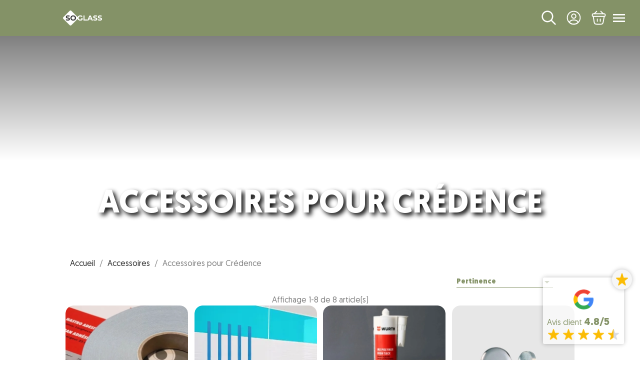

--- FILE ---
content_type: text/html; charset=utf-8
request_url: https://soglass.fr/42-credence
body_size: 22110
content:
<!doctype html>
<html lang="fr-FR">

  <head>
    
      
  <meta charset="utf-8">


  <meta http-equiv="x-ua-compatible" content="ie=edge">



  <title>Accessoires spécifiques pour crédence en verre sur mesure</title>
  
    <script data-keepinline="true">
    var ajaxGetProductUrl = '//soglass.fr/module/cdc_googletagmanager/async';
    var ajaxShippingEvent = 1;
    var ajaxPaymentEvent = 1;

/* datalayer */
dataLayer = window.dataLayer || [];
    let cdcDatalayer = {"pageCategory":"category","event":"view_item_list","ecommerce":{"currency":"EUR","items":[{"item_name":"Adhesif de miroitier - rouleau de 25m","item_id":"61","price":"35.9","price_tax_exc":"29.92","price_tax_inc":"35.9","item_category":"Accessoires","item_category2":"Colles et adhesifs","item_list_name":"Accessoires pour Credence","item_list_id":"cat_42","index":1,"quantity":1,"google_business_vertical":"retail"},{"item_name":"5m d'adhesif double-face de miroitier","item_id":"122","price":"8","price_tax_exc":"6.67","price_tax_inc":"8","item_category":"Accessoires","item_category2":"Colles et adhesifs","item_list_name":"Accessoires pour Credence","item_list_id":"cat_42","index":2,"quantity":1,"google_business_vertical":"retail"},{"item_name":"Colle haute resistance tous supports - High Tack","item_id":"47","price":"15","price_tax_exc":"12.5","price_tax_inc":"15","item_category":"Accessoires","item_category2":"Colles et adhesifs","item_list_name":"Accessoires pour Credence","item_list_id":"cat_42","index":3,"quantity":1,"google_business_vertical":"retail"},{"item_name":"4 pattes a glace ronde diam. 20mm","item_id":"238","price":"17.95","price_tax_exc":"14.96","price_tax_inc":"17.95","item_category":"Accessoires","item_category2":"Fixations et supports","item_list_name":"Accessoires pour Credence","item_list_id":"cat_42","index":4,"quantity":1,"google_business_vertical":"retail"},{"item_name":"Pince de fixation de milieu pour verre de 8-10mm","item_id":"250-7556","price":"56.57","price_tax_exc":"47.14","price_tax_inc":"56.57","item_category":"Accessoires","item_category2":"Fixations et supports","item_variant":"Gauche","item_list_name":"Accessoires pour Credence","item_list_id":"cat_42","index":5,"quantity":1,"google_business_vertical":"retail"},{"item_name":"Mastic silicone translucide - cartouche 310ml","item_id":"222","price":"6","price_tax_exc":"5","price_tax_inc":"6","item_category":"Accessoires","item_list_name":"Accessoires pour Credence","item_list_id":"cat_42","index":6,"quantity":1,"google_business_vertical":"retail"},{"item_name":"Cimaise - Profile J de 10 x 12 x 25 mm pour miroirs et credences - Longueur 2m50","item_id":"297","price":"54.44","price_tax_exc":"45.37","price_tax_inc":"54.44","item_category":"Accessoires","item_category2":"Fixations et supports","item_list_name":"Accessoires pour Credence","item_list_id":"cat_42","index":7,"quantity":1,"google_business_vertical":"retail"},{"item_name":"Support mural conique","item_id":"226","price":"70","price_tax_exc":"58.33","price_tax_inc":"70","item_category":"Accessoires","item_category2":"Fixations et supports","item_list_name":"Accessoires pour Credence","item_list_id":"cat_42","index":8,"quantity":1,"google_business_vertical":"retail"}]},"google_tag_params":{"ecomm_pagetype":"category","ecomm_category":"Accessoires pour Credence"}};
    dataLayer.push(cdcDatalayer);

/* call to GTM Tag */
(function(w,d,s,l,i){w[l]=w[l]||[];w[l].push({'gtm.start':
new Date().getTime(),event:'gtm.js'});var f=d.getElementsByTagName(s)[0],
j=d.createElement(s),dl=l!='dataLayer'?'&l='+l:'';j.async=true;j.src=
'https://www.googletagmanager.com/gtm.js?id='+i+dl;f.parentNode.insertBefore(j,f);
})(window,document,'script','dataLayer','GTM-MFK2FS5');

/* async call to avoid cache system for dynamic data */
dataLayer.push({
  'event': 'datalayer_ready'
});
</script>
  
  <meta name="description" content="Découvrez les accessoires spécifiques pour crédence sur Soglass. Idéale pour cuisine moderne. Résistante, facile à nettoyer.">
  <meta name="keywords" content="">
        <link rel="canonical" href="https://soglass.fr/42-credence">
    
      
  
  
    <script type="application/ld+json">
  {
    "@context": "https://schema.org",
    "@type": "Organization",
    "name" : "Soglass",
    "url" : "https://soglass.fr/"
         ,"logo": {
        "@type": "ImageObject",
        "url":"https://media2.soglass.fr/img/logo-1692017346.jpg"
      }
      }
</script>

<script type="application/ld+json">
  {
    "@context": "https://schema.org",
    "@type": "WebPage",
    "isPartOf": {
      "@type": "WebSite",
      "url":  "https://soglass.fr/",
      "name": "Soglass"
    },
    "name": "Accessoires spécifiques pour crédence en verre sur mesure",
    "url":  "https://soglass.fr/42-credence"
  }
</script>


  <script type="application/ld+json">
    {
      "@context": "https://schema.org",
      "@type": "BreadcrumbList",
      "itemListElement": [
                  {
            "@type": "ListItem",
            "position": 1,
            "name": "Accueil",
            "item": "https://soglass.fr/"
          },                  {
            "@type": "ListItem",
            "position": 2,
            "name": "Accessoires",
            "item": "https://soglass.fr/15-fixations"
          },                  {
            "@type": "ListItem",
            "position": 3,
            "name": "Accessoires pour Crédence",
            "item": "https://soglass.fr/42-credence"
          }              ]
    }
  </script>
  
  
  
  <script type="application/ld+json">
  {
    "@context": "https://schema.org",
    "@type": "ItemList",
    "itemListElement": [
          {
        "@type": "ListItem",
        "position": 1,
        "name": "Adhésif de miroitier - rouleau de 25m",
        "url": "https://soglass.fr/colles-et-adhesifs/61-adhesif-de-miroitier-rouleau-de-25m.html"
      },          {
        "@type": "ListItem",
        "position": 2,
        "name": "5m d&#039;adhésif double-face de miroitier",
        "url": "https://soglass.fr/colles-et-adhesifs/122-5m-d-adhesif-double-face-de-miroitier.html"
      },          {
        "@type": "ListItem",
        "position": 3,
        "name": "Colle haute résistance tous supports - High Tack",
        "url": "https://soglass.fr/colles-et-adhesifs/47-colle-haute-resistance-tous-supports-high-tack.html"
      },          {
        "@type": "ListItem",
        "position": 4,
        "name": "4 pattes à glace ronde diam. 20mm",
        "url": "https://soglass.fr/fixations-et-supports/238-4-pattes-a-glace-ronde-diam-20mm.html"
      },          {
        "@type": "ListItem",
        "position": 5,
        "name": "Pince de fixation de milieu pour verre de 8-10mm",
        "url": "https://soglass.fr/fixations-et-supports/250-7556-pince-de-fixation-de-milieu-pour-verre-de-8-10mm.html#/104-sens-gauche"
      },          {
        "@type": "ListItem",
        "position": 6,
        "name": "Mastic silicone translucide - cartouche 310ml",
        "url": "https://soglass.fr/fixations/222-mastic-silicone-translucide-cartouche-310ml.html"
      },          {
        "@type": "ListItem",
        "position": 7,
        "name": "Cimaise - Profilé J de 10 x 12 x 25 mm pour miroirs et crédences - Longueur 2m50",
        "url": "https://soglass.fr/fixations-et-supports/297-cimaise-profile-j-de-10-x-12-x-25-mm-pour-miroirs-et-credences-longueur-2m50.html"
      },          {
        "@type": "ListItem",
        "position": 8,
        "name": "Support mural conique",
        "url": "https://soglass.fr/fixations-et-supports/226-support-mural-conique.html"
      }        ]
  }
</script>

  
  
    
  

  
    <meta property="og:title" content="Accessoires spécifiques pour crédence en verre sur mesure" />
    <meta property="og:description" content="Découvrez les accessoires spécifiques pour crédence sur Soglass. Idéale pour cuisine moderne. Résistante, facile à nettoyer." />
    <meta property="og:url" content="https://soglass.fr/42-credence" />
    <meta property="og:site_name" content="Soglass" />
    <meta property="og:type" content="website" />    



  <meta name="viewport" content="width=device-width, initial-scale=1">



  <link rel="icon" type="image/vnd.microsoft.icon" href="https://media2.soglass.fr/img/favicon.ico?1692028782">
  <link rel="shortcut icon" type="image/x-icon" href="https://media2.soglass.fr/img/favicon.ico?1692028782">



    <link rel="stylesheet" href="https://media1.soglass.fr/themes/soglass/assets/cache/theme-12a01d321.css" type="text/css" media="all">




  

  <script type="text/javascript">
        var AdvancedEmailGuardData = {"meta":{"isGDPREnabled":true,"isLegacyOPCEnabled":false,"isLegacyMAModuleEnabled":false,"validationError":null},"settings":{"recaptcha":{"type":"v2_cbx","key":"6LdCbnopAAAAAFwlIyNxnQAjBURLZ-1KneVslCbk","forms":{"contact_us":{"size":"normal","align":"offset","offset":3},"register":{"size":"normal","align":"center","offset":1}},"language":"shop","theme":"light","position":"bottomleft","hidden":false,"deferred":true}},"context":{"ps":{"v17":true,"v17pc":true,"v17ch":true,"v16":false,"v161":false,"v15":false},"languageCode":"fr","pageName":"category"},"trans":{"genericError":"Une erreur s'est produite, veuillez r\u00e9essayer."}};
        var btSl = {"ajaxUrl":"https:\/\/soglass.fr\/module\/facebookpsconnect\/ajax","token":"8ed19de71da86273f9893f15f94d8866"};
        var dp_id_module = 223;
        var dp_public_path = "https:\/\/soglass.fr\/modules\/dynamicproduct\/lib\/media\/dist\/";
        var dp_scripts = ["\/modules\/dynamicproduct\/lib\/media\/dist\/assets\/polyfills-legacy-DtCxGC5R.js","\/modules\/dynamicproduct\/lib\/media\/dist\/assets\/cart_summary-legacy-DQ6FTM1g.js"];
        var dp_version = "3.21.34";
        var prestashop = {"cart":{"products":[],"totals":{"total":{"type":"total","label":"Total","amount":0,"value":"0,00\u00a0\u20ac"},"total_including_tax":{"type":"total","label":"Total TTC\u00a0:","amount":0,"value":"0,00\u00a0\u20ac"},"total_excluding_tax":{"type":"total","label":"Total HT\u00a0:","amount":0,"value":"0,00\u00a0\u20ac"}},"subtotals":{"products":{"type":"products","label":"Sous-total","amount":0,"value":"0,00\u00a0\u20ac"},"discounts":null,"shipping":{"type":"shipping","label":"Livraison","amount":0,"value":""},"tax":null},"products_count":0,"summary_string":"0 articles","vouchers":{"allowed":1,"added":[]},"discounts":[],"minimalPurchase":0.1,"minimalPurchaseRequired":"Un montant total de 0,10\u00a0\u20ac HT minimum est requis pour valider votre commande. Le montant actuel de votre commande est de 0,00\u00a0\u20ac HT."},"currency":{"id":1,"name":"Euro","iso_code":"EUR","iso_code_num":"978","sign":"\u20ac"},"customer":{"lastname":null,"firstname":null,"email":null,"birthday":null,"newsletter":null,"newsletter_date_add":null,"optin":null,"website":null,"company":null,"siret":null,"ape":null,"is_logged":false,"gender":{"type":null,"name":null},"addresses":[]},"country":{"id_zone":9,"id_currency":0,"call_prefix":33,"iso_code":"FR","active":"1","contains_states":"0","need_identification_number":"0","need_zip_code":"1","zip_code_format":"NNNNN","display_tax_label":"1","name":"France","id":8},"language":{"name":"Fran\u00e7ais (French)","iso_code":"fr","locale":"fr-FR","language_code":"fr","active":"1","is_rtl":"0","date_format_lite":"d\/m\/Y","date_format_full":"d\/m\/Y H:i:s","id":1},"page":{"title":"","canonical":"https:\/\/soglass.fr\/42-credence","meta":{"title":"Accessoires sp\u00e9cifiques pour cr\u00e9dence en verre sur mesure","description":"D\u00e9couvrez les accessoires sp\u00e9cifiques pour cr\u00e9dence sur Soglass. Id\u00e9ale pour cuisine moderne. R\u00e9sistante, facile \u00e0 nettoyer.","keywords":"","robots":"index"},"page_name":"category","body_classes":{"lang-fr":true,"lang-rtl":false,"country-FR":true,"currency-EUR":true,"layout-full-width":true,"page-category":true,"tax-display-enabled":true,"page-customer-account":false,"category-id-42":true,"category-Accessoires pour Cr\u00e9dence":true,"category-id-parent-15":true,"category-depth-level-3":true},"admin_notifications":[],"password-policy":{"feedbacks":{"0":"Tr\u00e8s faible","1":"Faible","2":"Moyenne","3":"Fort","4":"Tr\u00e8s fort","Straight rows of keys are easy to guess":"Les suites de touches sur le clavier sont faciles \u00e0 deviner","Short keyboard patterns are easy to guess":"Les mod\u00e8les courts sur le clavier sont faciles \u00e0 deviner.","Use a longer keyboard pattern with more turns":"Utilisez une combinaison de touches plus longue et plus complexe.","Repeats like \"aaa\" are easy to guess":"Les r\u00e9p\u00e9titions (ex. : \"aaa\") sont faciles \u00e0 deviner.","Repeats like \"abcabcabc\" are only slightly harder to guess than \"abc\"":"Les r\u00e9p\u00e9titions (ex. : \"abcabcabc\") sont seulement un peu plus difficiles \u00e0 deviner que \"abc\".","Sequences like abc or 6543 are easy to guess":"Les s\u00e9quences (ex. : abc ou 6543) sont faciles \u00e0 deviner.","Recent years are easy to guess":"Les ann\u00e9es r\u00e9centes sont faciles \u00e0 deviner.","Dates are often easy to guess":"Les dates sont souvent faciles \u00e0 deviner.","This is a top-10 common password":"Ce mot de passe figure parmi les 10 mots de passe les plus courants.","This is a top-100 common password":"Ce mot de passe figure parmi les 100 mots de passe les plus courants.","This is a very common password":"Ceci est un mot de passe tr\u00e8s courant.","This is similar to a commonly used password":"Ce mot de passe est similaire \u00e0 un mot de passe couramment utilis\u00e9.","A word by itself is easy to guess":"Un mot seul est facile \u00e0 deviner.","Names and surnames by themselves are easy to guess":"Les noms et les surnoms seuls sont faciles \u00e0 deviner.","Common names and surnames are easy to guess":"Les noms et les pr\u00e9noms courants sont faciles \u00e0 deviner.","Use a few words, avoid common phrases":"Utilisez quelques mots, \u00e9vitez les phrases courantes.","No need for symbols, digits, or uppercase letters":"Pas besoin de symboles, de chiffres ou de majuscules.","Avoid repeated words and characters":"\u00c9viter de r\u00e9p\u00e9ter les mots et les caract\u00e8res.","Avoid sequences":"\u00c9viter les s\u00e9quences.","Avoid recent years":"\u00c9vitez les ann\u00e9es r\u00e9centes.","Avoid years that are associated with you":"\u00c9vitez les ann\u00e9es qui vous sont associ\u00e9es.","Avoid dates and years that are associated with you":"\u00c9vitez les dates et les ann\u00e9es qui vous sont associ\u00e9es.","Capitalization doesn't help very much":"Les majuscules ne sont pas tr\u00e8s utiles.","All-uppercase is almost as easy to guess as all-lowercase":"Un mot de passe tout en majuscules est presque aussi facile \u00e0 deviner qu'un mot de passe tout en minuscules.","Reversed words aren't much harder to guess":"Les mots invers\u00e9s ne sont pas beaucoup plus difficiles \u00e0 deviner.","Predictable substitutions like '@' instead of 'a' don't help very much":"Les substitutions pr\u00e9visibles comme '\"@\" au lieu de \"a\" n'aident pas beaucoup.","Add another word or two. Uncommon words are better.":"Ajoutez un autre mot ou deux. Pr\u00e9f\u00e9rez les mots peu courants."}}},"shop":{"name":"Soglass","logo":"https:\/\/media2.soglass.fr\/img\/logo-1692017346.jpg","stores_icon":"https:\/\/media2.soglass.fr\/img\/logo_stores.png","favicon":"https:\/\/media2.soglass.fr\/img\/favicon.ico"},"core_js_public_path":"\/themes\/","urls":{"base_url":"https:\/\/soglass.fr\/","current_url":"https:\/\/soglass.fr\/42-credence","shop_domain_url":"https:\/\/soglass.fr","img_ps_url":"https:\/\/media2.soglass.fr\/img\/","img_cat_url":"https:\/\/media1.soglass.fr\/img\/c\/","img_lang_url":"https:\/\/media3.soglass.fr\/img\/l\/","img_prod_url":"https:\/\/media2.soglass.fr\/img\/p\/","img_manu_url":"https:\/\/media3.soglass.fr\/img\/m\/","img_sup_url":"https:\/\/media1.soglass.fr\/img\/su\/","img_ship_url":"https:\/\/media3.soglass.fr\/img\/s\/","img_store_url":"https:\/\/media1.soglass.fr\/img\/st\/","img_col_url":"https:\/\/media3.soglass.fr\/img\/co\/","img_url":"https:\/\/media1.soglass.fr\/themes\/soglass\/assets\/img\/","css_url":"https:\/\/media3.soglass.fr\/themes\/soglass\/assets\/css\/","js_url":"https:\/\/media1.soglass.fr\/themes\/soglass\/assets\/js\/","pic_url":"https:\/\/media2.soglass.fr\/upload\/","theme_assets":"https:\/\/media1.soglass.fr\/themes\/soglass\/assets\/","theme_dir":"https:\/\/media2.soglass.fr\/var\/www\/vhosts\/soglass.fr\/httpdocs\/themes\/soglass\/","pages":{"address":"https:\/\/soglass.fr\/adresse","addresses":"https:\/\/soglass.fr\/adresses","authentication":"https:\/\/soglass.fr\/connexion","manufacturer":"https:\/\/soglass.fr\/marques","cart":"https:\/\/soglass.fr\/panier","category":"https:\/\/soglass.fr\/index.php?controller=category","cms":"https:\/\/soglass.fr\/index.php?controller=cms","contact":"https:\/\/soglass.fr\/nous-contacter","discount":"https:\/\/soglass.fr\/reduction","guest_tracking":"https:\/\/soglass.fr\/suivi-commande-invite","history":"https:\/\/soglass.fr\/historique-commandes","identity":"https:\/\/soglass.fr\/identite","index":"https:\/\/soglass.fr\/","my_account":"https:\/\/soglass.fr\/mon-compte","order_confirmation":"https:\/\/soglass.fr\/confirmation-commande","order_detail":"https:\/\/soglass.fr\/index.php?controller=order-detail","order_follow":"https:\/\/soglass.fr\/suivi-commande","order":"https:\/\/soglass.fr\/commande","order_return":"https:\/\/soglass.fr\/index.php?controller=order-return","order_slip":"https:\/\/soglass.fr\/avoirs","pagenotfound":"https:\/\/soglass.fr\/page-introuvable","password":"https:\/\/soglass.fr\/recuperation-mot-de-passe","pdf_invoice":"https:\/\/soglass.fr\/index.php?controller=pdf-invoice","pdf_order_return":"https:\/\/soglass.fr\/index.php?controller=pdf-order-return","pdf_order_slip":"https:\/\/soglass.fr\/index.php?controller=pdf-order-slip","prices_drop":"https:\/\/soglass.fr\/promotions","product":"https:\/\/soglass.fr\/index.php?controller=product","registration":"https:\/\/soglass.fr\/index.php?controller=registration","search":"https:\/\/soglass.fr\/recherche","sitemap":"https:\/\/soglass.fr\/plan-du-site","stores":"https:\/\/soglass.fr\/magasins","supplier":"https:\/\/soglass.fr\/fournisseur","new_products":"https:\/\/soglass.fr\/nouveaux-produits","brands":"https:\/\/soglass.fr\/marques","register":"https:\/\/soglass.fr\/index.php?controller=registration","order_login":"https:\/\/soglass.fr\/commande?login=1"},"alternative_langs":[],"actions":{"logout":"https:\/\/soglass.fr\/?mylogout="},"no_picture_image":{"bySize":{"small_default":{"url":"https:\/\/media2.soglass.fr\/img\/p\/fr-default-small_default.jpg","width":98,"height":98},"cart_default":{"url":"https:\/\/media3.soglass.fr\/img\/p\/fr-default-cart_default.jpg","width":125,"height":125},"home_default":{"url":"https:\/\/media2.soglass.fr\/img\/p\/fr-default-home_default.jpg","width":250,"height":250},"medium_default":{"url":"https:\/\/media1.soglass.fr\/img\/p\/fr-default-medium_default.jpg","width":452,"height":452},"large_default":{"url":"https:\/\/media3.soglass.fr\/img\/p\/fr-default-large_default.jpg","width":800,"height":800}},"small":{"url":"https:\/\/media2.soglass.fr\/img\/p\/fr-default-small_default.jpg","width":98,"height":98},"medium":{"url":"https:\/\/media2.soglass.fr\/img\/p\/fr-default-home_default.jpg","width":250,"height":250},"large":{"url":"https:\/\/media3.soglass.fr\/img\/p\/fr-default-large_default.jpg","width":800,"height":800},"legend":""}},"configuration":{"display_taxes_label":true,"display_prices_tax_incl":true,"is_catalog":false,"show_prices":true,"opt_in":{"partner":true},"quantity_discount":{"type":"discount","label":"Remise sur prix unitaire"},"voucher_enabled":1,"return_enabled":1},"field_required":[],"breadcrumb":{"links":[{"title":"Accueil","url":"https:\/\/soglass.fr\/"},{"title":"Accessoires","url":"https:\/\/soglass.fr\/15-fixations"},{"title":"Accessoires pour Cr\u00e9dence","url":"https:\/\/soglass.fr\/42-credence"}],"count":3},"link":{"protocol_link":"https:\/\/","protocol_content":"https:\/\/"},"time":1769054916,"static_token":"8ed19de71da86273f9893f15f94d8866","token":"a35db5d6e4174b40fb606ecab7b3e8ab","debug":false,"modules":{"ac_extra_services":null}};
        var psemailsubscription_subscription = "https:\/\/soglass.fr\/module\/ps_emailsubscription\/subscription";
        var psr_icon_color = "#FFFFFF";
      </script>



  <script>
	function loadTnScripts() {
		for (var index in window.tn_scripts) {
			System.import(window.tn_scripts[index]);
		}
	}

	if (!window.tn_scripts) {
		window.tn_scripts = [];
	}

	document.addEventListener('DOMContentLoaded', function() {
		for (var index in window.dp_scripts) {
			window.tn_scripts.push(window.dp_scripts[index]);
		}

		if (window.scripts_loading) {
			return;
		}
		window.scripts_loading = true;
		if (typeof window.System === 'undefined') {
			$.getScript('https://cdnjs.cloudflare.com/ajax/libs/systemjs/6.14.3/system.min.js', loadTnScripts);
		} else {
			loadTnScripts();
		}
	});
</script><script src="https://cdn.brevo.com/js/sdk-loader.js" async></script>
<script>
    window.Brevo = window.Brevo || [];
    Brevo.push([
        "init",
        {
            client_key: "8ujc861q8m2ovnx9uygkhgsi",
            email_id: "",
        },
    ]);
</script>


  <!-- START OF DOOFINDER ADD TO CART SCRIPT -->
  <script>
    document.addEventListener('doofinder.cart.add', function(event) {

      const checkIfCartItemHasVariation = (cartObject) => {
        return (cartObject.item_id === cartObject.grouping_id) ? false : true;
      }

      /**
      * Returns only ID from string
      */
      const sanitizeVariationID = (variationID) => {
        return variationID.replace(/\D/g, "")
      }

      doofinderManageCart({
        cartURL          : "https://soglass.fr/panier",  //required for prestashop 1.7, in previous versions it will be empty.
        cartToken        : "8ed19de71da86273f9893f15f94d8866",
        productID        : checkIfCartItemHasVariation(event.detail) ? event.detail.grouping_id : event.detail.item_id,
        customizationID  : checkIfCartItemHasVariation(event.detail) ? sanitizeVariationID(event.detail.item_id) : 0,   // If there are no combinations, the value will be 0
        quantity         : event.detail.amount,
        statusPromise    : event.detail.statusPromise,
        itemLink         : event.detail.link,
        group_id         : event.detail.group_id
      });
    });
  </script>
  <!-- END OF DOOFINDER ADD TO CART SCRIPT -->

  <!-- START OF DOOFINDER INTEGRATIONS SUPPORT -->
  <script data-keepinline>
    var dfKvCustomerEmail;
    if ('undefined' !== typeof klCustomer && "" !== klCustomer.email) {
      dfKvCustomerEmail = klCustomer.email;
    }
  </script>
  <!-- END OF DOOFINDER INTEGRATIONS SUPPORT -->

  <!-- START OF DOOFINDER UNIQUE SCRIPT -->
  <script data-keepinline>
    
    (function(w, k) {w[k] = window[k] || function () { (window[k].q = window[k].q || []).push(arguments) }})(window, "doofinderApp")
    

    // Custom personalization:
    doofinderApp("config", "language", "fr");
    doofinderApp("config", "currency", "EUR");
  </script>
  <script src="https://eu1-config.doofinder.com/2.x/563e743a-765f-425b-baa3-17efb2f18ed1.js" async></script>
  <!-- END OF DOOFINDER UNIQUE SCRIPT -->



    
  </head>

  <body id="category" class="lang-fr country-fr currency-eur layout-full-width page-category tax-display-enabled category-id-42 category-accessoires-pour-credence category-id-parent-15 category-depth-level-3">

    
      <!-- Google Tag Manager (noscript) -->
<noscript><iframe src="https://www.googletagmanager.com/ns.html?id=GTM-MFK2FS5"
height="0" width="0" style="display:none;visibility:hidden"></iframe></noscript>
<!-- End Google Tag Manager (noscript) -->


    

    <main>
      
              

      <header id="header">
        
          
  <div class="header-banner">
            
                                                                            
                    
                
                                
                    
                    
                    
                    
                    
                    
                
                    

                    
                    
                    
                
                
                    
    
                
                
                
                

                
                            

        
        
        
        
                    
                                        
    
                
        
        
                
    <div class="section-rating-absolute right bottom  rating_shop_container ">
        <div>
        </div>
        <button id="toggle_rating" class="btn-secondary " ><img src="https://soglass.fr//modules/ac_customer_rating/views/img/star.png" alt="étoile jaune"></button>
            <a href="https://soglass.fr/module/ac_customer_rating/reviews" target="_blank">
                <div id="container_rating">
                                        <div class="logo_google">
                    <img src="https://soglass.fr//modules/ac_customer_rating/views/img/logo_google.png" alt="logo de google">
                    </div>
                    <div class="content_rating">
                        <span class="text-primary">
                            Avis client
                        </span>
    
                        <span class="text-primary rate_general" >
                            4.8/5
                        </span>
                        <div class="rating_stars">
                            <div class="Review__Rating_Stars">
    <ol class="section-star-array">
                                    <li class="section-star"></li>
                                                <li class="section-star"></li>
                                                <li class="section-star"></li>
                                                <li class="section-star"></li>
                                                <li class="section-star section-star-half"></li>
                                         </ol>
</div>
                        </div>
                    </div>
                                    </div>
            </a>
     </div>
  </div>



  <nav class="header-nav">

    <div id="mobile_top_menu_wrapper" class="row hidden-md-up" style="display:none;">
      <div class="js-top-menu mobile" id="_mobile_top_menu"></div>
    </div>

    <div class="container">
      <div class="row">
        <div class="hidden-sm-down">
          <div class="header-green">
            <div id="_desktop_contact_link">
  <div id="contact-link">
          <a href='tel:0231533536' class="phone">02 31 53 35 36</a>
      </div>
</div>
<div class="msg">
                                        <a href="//soglass.fr/content/1-livraison" class="msg-item fw-bold">
                    <span class="d-flex align-items-center">
                        <img src="https://soglass.fr/modules/ac_msgheader/views/img/1.svg" alt="Préparé et expédié depuis la France" class="msg-logo">
                    </span>
                    Préparé et expédié depuis la France
                </a>
                        </div>
            <a href="https://soglass.fr/nous-contacter" class="contact">Contact</a>
          </div>
        </div>
        <div class="hidden-md-up text-sm-center mobile">
          <div id="header-icons" class="float-xs-right header-icons">
            <div id="_mobile_user_info"></div>
            <div id="_mobile_cart"></div>
            <div id="menu-icon">
              <i class="material-icons">menu</i>
            </div>
          </div>
          <div class="top-logo" id="_mobile_logo"></div>
          <div class="clearfix"></div>
        </div>
      </div>
    </div>
  </nav>



  <div id="header-top" class="header-top">
    <div class="container">
      <div class="grid-header">
        <div class="hidden-sm-down" id="_desktop_logo">
                        
  <a href="https://soglass.fr/">
    <img
      class="logo img-fluid"
      src="https://media2.soglass.fr/img/logo-1692017346.jpg"
      alt="Soglass"
      width="512"
      height="206">
  </a>

                  </div>
        
<div class="menu">
            
    <ul class="menuFront level0">
                                            <li class="menu-item-parent">
                                <a href="https://soglass.fr/10-type-de-verre" >
                                            <img src="https://soglass.fr/modules/ac_menu/views/img/64a568b047d9d.png" class="menu-image" alt="&lt;p&gt;Types de verre&lt;/p&gt;" />
                                        <div class="details">
                        <p>Types de verre</p>
                                                    <div class=triangle></div>
                                                

                                                    <i class="material-icons add">&#xE313;</i>
                            <i class="material-icons remove">&#xE316;</i>
                                            </div>
                </a>
                                    
    <ul class="menuFront level1">
                                            <li class="menu-item">
                                <a href="https://soglass.fr/32-double-vitrage" >
                                            <img src="https://soglass.fr/modules/ac_menu/views/img/64aebafe829e7" class="menu-image" alt="&lt;p&gt;Double vitrage&lt;/p&gt;" />
                                        <div class="details">
                        <p>Double vitrage</p>
                                                <p>Maximisez l'isolation de votre habitation avec nos solutions de double vitrage sur mesure</p>

                                            </div>
                </a>
                            </li>
                                            <li class="menu-item">
                                <a href="https://soglass.fr/11-verre-trempe-securit" >
                                            <img src="https://soglass.fr/modules/ac_menu/views/img/64aebc8342f5c" class="menu-image" alt="&lt;p&gt;Verre trempé Securit&lt;/p&gt;" />
                                        <div class="details">
                        <p>Verre trempé Securit</p>
                                                <p>Verre avec une résistance renforcée, idéal pour une table ou une plaque de sol</p>

                                            </div>
                </a>
                            </li>
                                            <li class="menu-item">
                                <a href="https://soglass.fr/12-miroir" >
                                            <img src="https://soglass.fr/modules/ac_menu/views/img/64aebbf610b34" class="menu-image" alt="&lt;p&gt;Miroir&lt;/p&gt;" />
                                        <div class="details">
                        <p>Miroir</p>
                                                <p>Ajoutez une touche d'élégance à votre espace avec nos miroirs personnalisés</p>

                                            </div>
                </a>
                            </li>
                                            <li class="menu-item">
                                <a href="https://soglass.fr/22-verre-arme" >
                                            <img src="https://soglass.fr/modules/ac_menu/views/img/64aebc4c31dea" class="menu-image" alt="&lt;p&gt;Verre armé&lt;/p&gt;" />
                                        <div class="details">
                        <p>Verre armé</p>
                                                <p>Renforcez la sécurité de votre espace avec nos verres armés</p>

                                            </div>
                </a>
                            </li>
                                            <li class="menu-item">
                                <a href="https://soglass.fr/24-verre-classique" >
                                            <img src="https://soglass.fr/modules/ac_menu/views/img/64aebb225592e" class="menu-image" alt="&lt;p&gt;Verre classique&lt;/p&gt;" />
                                        <div class="details">
                        <p>Verre classique</p>
                                                <p>Forme et dimensions personnalisées pour répondre à vos besoins spécifiques</p>

                                            </div>
                </a>
                            </li>
                                            <li class="menu-item">
                                <a href="https://soglass.fr/25-verre-classique-a-motifs" >
                                            <img src="https://soglass.fr/modules/ac_menu/views/img/64aebd740ad8b" class="menu-image" alt="&lt;p&gt;Verre à motifs&lt;/p&gt;" />
                                        <div class="details">
                        <p>Verre à motifs</p>
                                                <p>Apportez luminosité et intimité à votre espace avec nos verres translucides de haute qualité</p>

                                            </div>
                </a>
                            </li>
                                            <li class="menu-item">
                                <a href="https://soglass.fr/13-verre-feuillete" >
                                            <img src="https://soglass.fr/modules/ac_menu/views/img/64aebc5d2414f" class="menu-image" alt="&lt;p&gt;Verre feuilleté&lt;/p&gt;" />
                                        <div class="details">
                        <p>Verre feuilleté</p>
                                                <p>Augmentez la sécurité de votre espace avec notre verre feuilleté</p>

                                            </div>
                </a>
                            </li>
                                            <li class="menu-item">
                                <a href="https://soglass.fr/27-verre-laque" >
                                            <img src="https://soglass.fr/modules/ac_menu/views/img/64aebbc461840" class="menu-image" alt="&lt;p&gt;Verre laqué&lt;/p&gt;" />
                                        <div class="details">
                        <p>Verre laqué</p>
                                                <p>Personnalisez votre intérieur avec notre gamme de verre laqué de couleur</p>

                                            </div>
                </a>
                            </li>
                                            <li class="menu-item">
                                <a href="https://soglass.fr/28-verre-vitroceramique" >
                                            <img src="https://soglass.fr/modules/ac_menu/views/img/64aebbd5e553d" class="menu-image" alt="&lt;p&gt;Verre vitrocéramique&lt;/p&gt;" />
                                        <div class="details">
                        <p>Verre vitrocéramique</p>
                                                <p>Verre avec une forte résistance à la chaleur, idéal pour cheminée, insert et poêle à bois</p>

                                            </div>
                </a>
                            </li>
            </ul>

                            </li>
                                            <li class="menu-item-parent">
                                <a href="https://soglass.fr/16-produits" >
                                            <img src="https://soglass.fr/modules/ac_menu/views/img/64a5684199f06.png" class="menu-image" alt="&lt;p&gt;Produits&lt;/p&gt;" />
                                        <div class="details">
                        <p>Produits</p>
                                                    <div class=triangle></div>
                                                

                                                    <i class="material-icons add">&#xE313;</i>
                            <i class="material-icons remove">&#xE316;</i>
                                            </div>
                </a>
                                    
    <ul class="menuFront level1">
                                            <li class="menu-item">
                                <a href="https://soglass.fr/26-credence-mobilier-de-cuisine" >
                                            <img src="https://soglass.fr/modules/ac_menu/views/img/64aebcb33edfe" class="menu-image" alt="&lt;p&gt;Crédence de cuisine&lt;/p&gt;" />
                                        <div class="details">
                        <p>Crédence de cuisine</p>
                                                <p>Protégez et mettez en valeur votre mur avec une crédence en verre facile à nettoyer.</p>

                                            </div>
                </a>
                            </li>
                                            <li class="menu-item">
                                <a href="https://soglass.fr/17-dessus-de-table-en-verre" >
                                            <img src="https://soglass.fr/modules/ac_menu/views/img/64aebccab8b20" class="menu-image" alt="&lt;p&gt;Dessus de table en verre&lt;/p&gt;" />
                                        <div class="details">
                        <p>Dessus de table en verre</p>
                                                <p>Donnez du style et de la résistance à vos tables avec nos dessus en verre sur mesure</p>

                                            </div>
                </a>
                            </li>
                                            <li class="menu-item">
                                <a href="https://soglass.fr/30-etagere-en-verre" >
                                            <img src="https://soglass.fr/modules/ac_menu/views/img/64aebcd4a0115" class="menu-image" alt="&lt;p&gt;Etagère en verre&lt;/p&gt;" />
                                        <div class="details">
                        <p>Etagère en verre</p>
                                                <p>Optimisez votre rangement avec des étagères en verre solides, esthétiques et sur mesure</p>


                                            </div>
                </a>
                            </li>
                                            <li class="menu-item">
                                <a href="https://soglass.fr/19-fenetres-portes-verandas" >
                                            <img src="https://soglass.fr/modules/ac_menu/views/img/64aebce9b8061" class="menu-image" alt="&lt;p&gt;Fenêtres, portes &amp;amp; vérandas&lt;/p&gt;" />
                                        <div class="details">
                        <p>Fenêtres, portes &amp; vérandas</p>
                                                <p>Modernisez votre habitation avec des vitrages adaptés à vos menuiseries pour plus de lumière et d’efficacité thermique</p>


                                            </div>
                </a>
                            </li>
                                            <li class="menu-item">
                                <a href="https://soglass.fr/33-marquise-verriere" >
                                            <img src="https://soglass.fr/modules/ac_menu/views/img/64aebcfb3ac0b" class="menu-image" alt="&lt;p&gt;Marquise &amp;amp; verrière&lt;/p&gt;" />
                                        <div class="details">
                        <p>Marquise &amp; verrière</p>
                                                <p>Ajoutez du cachet à votre entrée ou intérieur avec nos marquises et verrières en verre de qualité</p>


                                            </div>
                </a>
                            </li>
                                            <li class="menu-item">
                                <a href="https://soglass.fr/20-miroir-et-mobilier-en-verre" >
                                            <img src="https://soglass.fr/modules/ac_menu/views/img/64aebd05bea62" class="menu-image" alt="&lt;p&gt;Miroir et mobilier en verre&lt;/p&gt;" />
                                        <div class="details">
                        <p>Miroir et mobilier en verre</p>
                                                <p>Transformez et agrandissez votre intérieur avec nos miroirs et éléments de mobilier en verre sur mesure</p>


                                            </div>
                </a>
                            </li>
                                            <li class="menu-item">
                                <a href="https://soglass.fr/21-paroi-de-douche-et-salle-de-bains" >
                                            <img src="https://soglass.fr/modules/ac_menu/views/img/64aebd0e39a4e" class="menu-image" alt="&lt;p&gt;Paroi de douche et salle de bains&lt;/p&gt;" />
                                        <div class="details">
                        <p>Paroi de douche et salle de bains</p>
                                                <p>Offrez-vous une salle de bains moderne et lumineuse avec nos parois de douche en verre sécurisées</p>


                                            </div>
                </a>
                            </li>
                                            <li class="menu-item">
                                <a href="https://soglass.fr/34-plaque-de-sol" >
                                            <img src="https://soglass.fr/modules/ac_menu/views/img/64aebd18e2fbf" class="menu-image" alt="&lt;p&gt;Plaque de sol&lt;/p&gt;" />
                                        <div class="details">
                        <p>Plaque de sol</p>
                                                <p>Protégez vos sols avec style grâce à nos plaques en verre trempé, idéales pour poêles et cheminées</p>


                                            </div>
                </a>
                            </li>
                                            <li class="menu-item">
                                <a href="https://soglass.fr/48-plaque-professionnelle-verre" >
                                            <img src="https://soglass.fr/modules/ac_menu/views/img/64e4ce0f05887" class="menu-image" alt="&lt;p&gt;Plaque professionnelle en verre&lt;/p&gt;" />
                                        <div class="details">
                        <p>Plaque professionnelle en verre</p>
                                                <p>Valorisez votre activité avec une plaque professionnelle en verre élégante et résistante</p>


                                            </div>
                </a>
                            </li>
                                            <li class="menu-item">
                                <a href="https://soglass.fr/18-vitre-pour-insert-et-poele-a-bois" >
                                            <img src="https://soglass.fr/modules/ac_menu/views/img/64e4cca2a9a26" class="menu-image" alt="&lt;p&gt;Vitre pour insert et poêle à bois&lt;/p&gt;" />
                                        <div class="details">
                        <p>Vitre pour insert et poêle à bois</p>
                                                <p>Profitez en toute sécurité de la chaleur de votre poêle grâce à nos vitres en verre vitrocéramique</p>


                                            </div>
                </a>
                            </li>
            </ul>

                            </li>
                                            <li class="menu-item-parent">
                                <a href="https://soglass.fr/47-conseil" >
                                            <img src="https://soglass.fr/modules/ac_menu/views/img/64a568dfc7db1.png" class="menu-image" alt="&lt;p&gt;Ambiances&lt;/p&gt;" />
                                        <div class="details">
                        <p>Ambiances</p>
                                                    <div class=triangle></div>
                                                

                                                    <i class="material-icons add">&#xE313;</i>
                            <i class="material-icons remove">&#xE316;</i>
                                            </div>
                </a>
                                    
    <ul class="menuFront level1">
                                            <li class="menu-item">
                                <a href="https://soglass.fr/49-pour-le-bureau" >
                                            <img src="https://soglass.fr/modules/ac_menu/views/img/64e4c72384244" class="menu-image" alt="&lt;p&gt;Pour le Bureau&lt;/p&gt;" />
                                        <div class="details">
                        <p>Pour le Bureau</p>
                                                <p>Créez un espace de travail moderne et lumineux avec nos solutions en verre : cloisons, étagères et mobilier sur mesure</p>

                                            </div>
                </a>
                            </li>
                                            <li class="menu-item">
                                <a href="https://soglass.fr/50-pour-la-cuisine" >
                                            <img src="https://soglass.fr/modules/ac_menu/views/img/64e4c85564b30" class="menu-image" alt="&lt;p&gt;Pour la Cuisine&lt;/p&gt;" />
                                        <div class="details">
                        <p>Pour la Cuisine</p>
                                                <p>Des crédences et plans de travail en verre faciles d'entretien, pensés pour une cuisine fonctionnelle et à votre image.</p>

                                            </div>
                </a>
                            </li>
                                            <li class="menu-item">
                                <a href="https://soglass.fr/51-pour-le-jardin" >
                                            <img src="https://soglass.fr/modules/ac_menu/views/img/64e4c8613cc48" class="menu-image" alt="&lt;p&gt;Pour le Jardin&lt;/p&gt;" />
                                        <div class="details">
                        <p>Pour le Jardin</p>
                                                <p>Du verre solide pour vos aménagements extérieurs : marquises, verrières, meubles de jardin.</p>

                                            </div>
                </a>
                            </li>
                                            <li class="menu-item">
                                <a href="https://soglass.fr/53-pour-le-salon" >
                                            <img src="https://soglass.fr/modules/ac_menu/views/img/64e4c9796d9a8" class="menu-image" alt="&lt;p&gt;Pour le Salon&lt;/p&gt;" />
                                        <div class="details">
                        <p>Pour le Salon</p>
                                                <p>Du verre sur mesure pour votre salon : miroirs, cloisons et tables basses conçus pour laisser passer la lumière.</p>

                                            </div>
                </a>
                            </li>
            </ul>

                            </li>
                                            <li class="menu-item-parent">
                                <a href="https://soglass.fr/15-fixations" >
                                            <img src="https://soglass.fr/modules/ac_menu/views/img/64a568c1361fd.png" class="menu-image" alt="&lt;p&gt;Accessoires&lt;/p&gt;" />
                                        <div class="details">
                        <p>Accessoires</p>
                                                    <div class=triangle></div>
                                                

                                                    <i class="material-icons add">&#xE313;</i>
                            <i class="material-icons remove">&#xE316;</i>
                                            </div>
                </a>
                                    
    <ul class="menuFront level1">
                                            <li class="menu-item">
                                <a href="https://soglass.fr/42-credence" >
                                            <img src="https://soglass.fr/modules/ac_menu/views/img/64e4c984236af" class="menu-image" alt="&lt;p&gt;Accessoires pour Crédence&lt;/p&gt;" />
                                        <div class="details">
                        <p>Accessoires pour Crédence</p>
                                                <p>Ajustez votre crédence avec nos profilés, joints et fixations adaptés à toutes vos configurations</p>

                                            </div>
                </a>
                            </li>
                                            <li class="menu-item">
                                <a href="https://soglass.fr/39-accessoires-double-vitrage" >
                                            <img src="https://soglass.fr/modules/ac_menu/views/img/64e4cb357e55f" class="menu-image" alt="&lt;p&gt;Accessoires pour Double vitrage&lt;/p&gt;" />
                                        <div class="details">
                        <p>Accessoires pour Double vitrage</p>
                                                <p>Optimisez l’installation et la performance de vos doubles vitrages avec nos accessoires dédiés</p>

                                            </div>
                </a>
                            </li>
                                            <li class="menu-item">
                                <a href="https://soglass.fr/40-accessoires-miroir" >
                                            <img src="https://soglass.fr/modules/ac_menu/views/img/64e4c9c02b229" class="menu-image" alt="&lt;p&gt;Accessoires pour Miroir&lt;/p&gt;" />
                                        <div class="details">
                        <p>Accessoires pour Miroir</p>
                                                <p>Fixez et sécurisez vos miroirs avec nos systèmes de fixation discrets et élégants</p>

                                            </div>
                </a>
                            </li>
                                            <li class="menu-item">
                                <a href="https://soglass.fr/38-accessoires-douche" >
                                            <img src="https://soglass.fr/modules/ac_menu/views/img/64e4c9ef134bd" class="menu-image" alt="&lt;p&gt;Accessoires pour Salle de bain&lt;/p&gt;" />
                                        <div class="details">
                        <p>Accessoires pour Salle de bain</p>
                                                <p>Accessoires pour miroirs et parois de douche pensés pour une salle de bains confortable et sécurisée.</p>

                                            </div>
                </a>
                            </li>
                                            <li class="menu-item">
                                <a href="https://soglass.fr/36-colles-et-adhesifs" >
                                            <img src="https://soglass.fr/modules/ac_menu/views/img/64e4c992dbe05" class="menu-image" alt="&lt;p&gt;Colles et adhésifs&lt;/p&gt;" />
                                        <div class="details">
                        <p>Colles et adhésifs</p>
                                                <p>Assurez une fixation solide et durable grâce à nos colles et adhésifs spécifiques pour le verre</p>

                                            </div>
                </a>
                            </li>
                                            <li class="menu-item">
                                <a href="https://soglass.fr/37-fixations-et-supports" >
                                            <img src="https://soglass.fr/modules/ac_menu/views/img/64e4c99d61911" class="menu-image" alt="&lt;p&gt;Fixations et supports&lt;/p&gt;" />
                                        <div class="details">
                        <p>Fixations et supports</p>
                                                <p>Supports et fixations adaptés à tous types de vitrages et miroirs, robustes et discrets.</p>

                                            </div>
                </a>
                            </li>
            </ul>

                            </li>
                                            <li class="menu-item-parent">
                                <a href="https://soglass.fr/content/category/1-aide-conseils" >
                                            <img src="https://soglass.fr/modules/ac_menu/views/img/64ec48e8b45e6" class="menu-image" alt="&lt;p&gt;Aide &amp;amp; Conseils&lt;/p&gt;" />
                                        <div class="details">
                        <p>Aide &amp; Conseils</p>
                                                    <div class=triangle></div>
                                                

                                                    <i class="material-icons add">&#xE313;</i>
                            <i class="material-icons remove">&#xE316;</i>
                                            </div>
                </a>
                                    
    <ul class="menuFront level1">
                                            <li class="menu-item">
                                <a href="https://soglass.fr/content/category/4-faq" >
                                            <img src="https://soglass.fr/modules/ac_menu/views/img/64e4cc4983114" class="menu-image" alt="&lt;p&gt;FAQ&lt;/p&gt;" />
                                        <div class="details">
                        <p>FAQ</p>
                                                <p>Retrouvez notre FAQ pour finaliser ou suivre votre commande</p>

                                            </div>
                </a>
                            </li>
                                            <li class="menu-item">
                                <a href="https://soglass.fr/content/category/2-conseils" >
                                            <img src="https://soglass.fr/modules/ac_menu/views/img/64e89bf75a798" class="menu-image" alt="&lt;p&gt;Conseils&lt;/p&gt;" />
                                        <div class="details">
                        <p>Conseils</p>
                                                <p>Retrouvez toutes nos fiches conseils</p>

                                            </div>
                </a>
                            </li>
            </ul>

                            </li>
                                            <li class="menu-item-parent">
                                <a href="https://soglass.fr/31-bonnes-affaires" >
                                            <img src="https://soglass.fr/modules/ac_menu/views/img/6748303e30dde" class="menu-image" alt="&lt;p&gt;Bonnes affaires&lt;/p&gt;" />
                                        <div class="details">
                        <p>Bonnes affaires</p>
                                                

                                            </div>
                </a>
                            </li>
            </ul>

    </div>    <div id="headerLogos" data-logo-banner="https://soglass.fr/modules/ac_header/views/img/logo-home.png" data-logo-mobile="https://soglass.fr/modules/ac_header/views/img/logo-mobile-home.png" data-logo-mobile-small="https://soglass.fr/modules/ac_header/views/img/logo-mobile-small-home.png" hidden></div>

    <div id="headerInfos" class="content content-wide" data-controller="category" data-image="https://media1.soglass.fr/c/42-category_default/credence.jpg">
        <h1 class="title">Accessoires pour Crédence</h1>
    </div>

        <div class="header-icons hidden-sm-down">
          <div id="search_widget" data-search-controller-url="//soglass.fr/recherche">
    <i id="open_search" class="icon-header-stroke search search-big">
    <svg width="31" height="31" viewBox="0 0 31 31" fill="none" xmlns="http://www.w3.org/2000/svg">
        <path d="M12.9168 23.25C18.6238 23.25 23.2502 18.6236 23.2502 12.9167C23.2502 7.20976 18.6238 2.58337 12.9168 2.58337C7.20989 2.58337 2.5835 7.20976 2.5835 12.9167C2.5835 18.6236 7.20989 23.25 12.9168 23.25Z" stroke-width="2.5" stroke-linecap="round" stroke-linejoin="round"/>
        <path d="M28.4165 28.4166L20.6665 20.6666" stroke-width="2.5" stroke-linecap="round" stroke-linejoin="round"/>
    </svg>

    </i>

    <div id="myOverlay" class="overlay">
        <div id="close_search" class="close-btn">
            <i class="material-icons closebtn">close</i>
        </div>
        <div class="overlay-content">
            <form method="get" action="//soglass.fr/recherche">
                <input type="hidden" name="controller" value="search">
                <input type="search" name="s" class="input-search ui-autocomplete-input" placeholder="Rechercher" />
                <button class="btn-search" type="submit"><i class="material-icons search search-big">search</i></button>
            </form>
            <div id="search-results"></div>
        </div>
    </div> 
</div><div id="_desktop_user_info">
  <div class="user-info">
    <a class="text-uppercase" href="https://soglass.fr/mon-compte">
      <i class="icon-header-fill material-icons">
      <svg width="31" height="31" viewBox="0 0 31 31" xmlns="http://www.w3.org/2000/svg">
        <path d="M15.6551 17.4763C15.6293 17.4763 15.5905 17.4763 15.5647 17.4763C15.526 17.4763 15.4743 17.4763 15.4355 17.4763C12.5035 17.3859 10.3076 15.0996 10.3076 12.2838C10.3076 9.41629 12.6455 7.07837 15.513 7.07837C18.3805 7.07837 20.7185 9.41629 20.7185 12.2838C20.7055 15.1125 18.4968 17.3859 15.6939 17.4763C15.668 17.4763 15.668 17.4763 15.6551 17.4763ZM15.5001 9.00295C13.6918 9.00295 12.2322 10.4755 12.2322 12.2709C12.2322 14.0405 13.6143 15.4742 15.3709 15.5388C15.4097 15.5259 15.5389 15.5259 15.668 15.5388C17.3989 15.4484 18.7551 14.0275 18.768 12.2709C18.768 10.4755 17.3085 9.00295 15.5001 9.00295Z"/>
        <path d="M15.5002 29.3855C12.0257 29.3855 8.70607 28.0938 6.13565 25.743C5.90315 25.5363 5.79982 25.2263 5.82565 24.9292C5.99357 23.3921 6.9494 21.9584 8.53815 20.8992C12.3873 18.3417 18.6261 18.3417 22.4623 20.8992C24.0511 21.9713 25.0069 23.3921 25.1748 24.9292C25.2136 25.2392 25.0973 25.5363 24.8648 25.743C22.2944 28.0938 18.9748 29.3855 15.5002 29.3855ZM7.85357 24.6709C9.99774 26.4663 12.6973 27.448 15.5002 27.448C18.3032 27.448 21.0027 26.4663 23.1469 24.6709C22.9144 23.883 22.2944 23.1209 21.3773 22.5009C18.1998 20.3825 12.8136 20.3825 9.61024 22.5009C8.69315 23.1209 8.08607 23.883 7.85357 24.6709Z"/>
        <path d="M15.5002 29.3855C7.84058 29.3855 1.61475 23.1596 1.61475 15.5C1.61475 7.84046 7.84058 1.61462 15.5002 1.61462C23.1597 1.61462 29.3856 7.84046 29.3856 15.5C29.3856 23.1596 23.1597 29.3855 15.5002 29.3855ZM15.5002 3.55212C8.91266 3.55212 3.55225 8.91254 3.55225 15.5C3.55225 22.0875 8.91266 27.448 15.5002 27.448C22.0877 27.448 27.4481 22.0875 27.4481 15.5C27.4481 8.91254 22.0877 3.55212 15.5002 3.55212Z"/>
      </svg>

      </i>
    </a>
  </div>
</div>
<div id="_desktop_cart">
  <div class="blockcart cart-preview inactive" data-refresh-url="//soglass.fr/module/ps_shoppingcart/ajax">
          <a rel="nofollow" aria-label="Lien du panier contenant 0 produit(s)" href="//soglass.fr/panier?action=show">
          <i class="shopping-cart icon-header-fill" aria-hidden="true">
        <svg width="31" height="31" viewBox="0 0 31 31" xmlns="http://www.w3.org/2000/svg">
          <path d="M6.7038 8.24082C6.45839 8.24082 6.20005 8.13748 6.01922 7.95665C5.64464 7.58207 5.64464 6.96207 6.01922 6.58749L10.708 1.89874C11.0826 1.52415 11.7026 1.52415 12.0771 1.89874C12.4517 2.27332 12.4517 2.89332 12.0771 3.2679L7.38839 7.95665C7.19464 8.13748 6.94922 8.24082 6.7038 8.24082Z"/>
          <path d="M24.2962 8.24082C24.0508 8.24082 23.8054 8.1504 23.6117 7.95665L18.9229 3.2679C18.5483 2.89332 18.5483 2.27332 18.9229 1.89874C19.2975 1.52415 19.9175 1.52415 20.2921 1.89874L24.9808 6.58749C25.3554 6.96207 25.3554 7.58207 24.9808 7.95665C24.8 8.13748 24.5417 8.24082 24.2962 8.24082Z"/>
          <path d="M26.1046 13.6917C26.0142 13.6917 25.9238 13.6917 25.8334 13.6917H25.5363H5.16671C4.26254 13.7046 3.22921 13.7046 2.48004 12.9554C1.88587 12.3742 1.61462 11.47 1.61462 10.1396C1.61462 6.58752 4.21087 6.58752 5.45087 6.58752H25.5492C26.7892 6.58752 29.3855 6.58752 29.3855 10.1396C29.3855 11.4829 29.1142 12.3742 28.52 12.9554C27.8484 13.6271 26.9442 13.6917 26.1046 13.6917ZM5.45087 11.7542H25.8463C26.4275 11.7671 26.97 11.7671 27.1509 11.5863C27.2413 11.4959 27.435 11.1859 27.435 10.1396C27.435 8.68002 27.0734 8.52502 25.5363 8.52502H5.45087C3.91379 8.52502 3.55212 8.68002 3.55212 10.1396C3.55212 11.1859 3.75879 11.4959 3.83629 11.5863C4.01712 11.7542 4.57254 11.7542 5.14087 11.7542H5.45087Z"/>
          <path d="M12.6067 23.6375C12.0771 23.6375 11.6379 23.1984 11.6379 22.6688V18.0834C11.6379 17.5538 12.0771 17.1146 12.6067 17.1146C13.1363 17.1146 13.5754 17.5538 13.5754 18.0834V22.6688C13.5754 23.2113 13.1363 23.6375 12.6067 23.6375Z"/>
          <path d="M18.5483 23.6375C18.0188 23.6375 17.5796 23.1984 17.5796 22.6688V18.0834C17.5796 17.5538 18.0188 17.1146 18.5483 17.1146C19.0779 17.1146 19.5171 17.5538 19.5171 18.0834V22.6688C19.5171 23.2113 19.0779 23.6375 18.5483 23.6375Z"/>
          <path d="M19.2329 29.3855H11.4442C6.82001 29.3855 5.78668 26.6342 5.38626 24.2446L3.56501 13.0717C3.47459 12.5421 3.83626 12.0513 4.36584 11.9609C4.89543 11.8705 5.38626 12.2321 5.47667 12.7617L7.29792 23.9217C7.67251 26.208 8.44751 27.448 11.4442 27.448H19.2329C22.5525 27.448 22.9271 26.2855 23.3533 24.038L25.5233 12.7359C25.6267 12.2063 26.1304 11.8575 26.66 11.9738C27.1896 12.0771 27.5254 12.5809 27.4221 13.1105L25.2521 24.4125C24.7483 27.0346 23.9088 29.3855 19.2329 29.3855Z"/>
        </svg>
      </i>
          </a>
  </div>
</div>

        </div>
      </div>
    </div>
  </div>
        
      </header>

      <section id="wrapper">
        
          
<aside id="notifications">
  <div class="notifications-container container">
    
    
    
      </div>
</aside>
        

        
        <div class="container">
          
            <nav data-depth="3" class="breadcrumb col-md-12">
  <ol>
    
              
          <li>
                          <a href="https://soglass.fr/"><span>Accueil</span></a>
                      </li>
        
              
          <li>
                          <a href="https://soglass.fr/15-fixations"><span>Accessoires</span></a>
                      </li>
        
              
          <li>
                          <span>Accessoires pour Crédence</span>
                      </li>
        
          
  </ol>
</nav>
          

          <div class="row">
            

            
  <div id="content-wrapper" class="js-content-wrapper col-xs-12">
    
    
  <section id="main">

    
<div class="row sort-by-row">
  
    <span class="col-sm-2 col-md-2 hidden-sm-down sort-by">Trier par :</span>
<div class="col-md-2 col-sm-3 products-sort-order dropdown">
  <button
    class="btn-unstyle select-title"
    rel="nofollow"
    data-toggle="dropdown"
    aria-label="Trier par sélection "
    aria-haspopup="true"
    aria-expanded="false">
    Pertinence    <i class="material-icons float-xs-right">&#xE5C5;</i>
  </button>
  <div class="dropdown-menu">
          <a
        rel="nofollow"
        href="https://soglass.fr/42-credence?order=product.sales.desc"
        class="select-list js-search-link"
      >
        Ventes, ordre décroissant
      </a>
          <a
        rel="nofollow"
        href="https://soglass.fr/42-credence?order=product.position.asc"
        class="select-list current js-search-link"
      >
        Pertinence
      </a>
          <a
        rel="nofollow"
        href="https://soglass.fr/42-credence?order=product.name.asc"
        class="select-list js-search-link"
      >
        Nom, A à Z
      </a>
          <a
        rel="nofollow"
        href="https://soglass.fr/42-credence?order=product.name.desc"
        class="select-list js-search-link"
      >
        Nom, Z à A
      </a>
          <a
        rel="nofollow"
        href="https://soglass.fr/42-credence?order=product.price.asc"
        class="select-list js-search-link"
      >
        Prix, croissant
      </a>
          <a
        rel="nofollow"
        href="https://soglass.fr/42-credence?order=product.price.desc"
        class="select-list js-search-link"
      >
        Prix, décroissant
      </a>
          <a
        rel="nofollow"
        href="https://soglass.fr/42-credence?order=product.reference.asc"
        class="select-list js-search-link"
      >
        Reference, A to Z
      </a>
          <a
        rel="nofollow"
        href="https://soglass.fr/42-credence?order=product.reference.desc"
        class="select-list js-search-link"
      >
        Reference, Z to A
      </a>
      </div>
</div>
  
  </div>

<div id="search_filters_wrapper" class="hidden-sm-down">
  <div id="search_filter_controls" class="hidden-md-up">
      <span id="_mobile_search_filters_clear_all"></span>
      <button class="btn btn-secondary ok">
        <i class="material-icons rtl-no-flip">&#xE876;</i>
        ok
      </button>
  </div>
  
</div>



    
    

    <section id="products">
      
        
          <div id="js-product-list-top" class="row products-selection">
  <div class="col-lg-5 hidden-sm-down total-products">
          <p>Il y a 8 produits.</p>
      </div>
  
  <div class="col-sm-12 hidden-md-up text-sm-center showing">
    Affichage 1-8 de 8 article(s)
  </div>
</div>
        

        
          <div class="hidden-sm-down">
            <section id="js-active-search-filters" class="hide">
      </section>
          </div>
        

        
          <div id="js-product-list">
  
<div class="products row">
            
<div class="js-product product col-xs-6 col-sm-3 col-xl-2">
  <article class="product-miniature js-product-miniature" data-id-product="61" data-id-product-attribute="0">
    <div class="thumbnail-container">
      <div class="thumbnail-top">
        
                      <a href="https://soglass.fr/colles-et-adhesifs/61-adhesif-de-miroitier-rouleau-de-25m.html" class="thumbnail product-thumbnail">
              <picture>
                                <source srcset="https://media1.soglass.fr/2513-home_default/adhesif-de-miroitier-rouleau-de-25m.webp" type="image/webp">                <img
                  src="https://media2.soglass.fr/2513-home_default/adhesif-de-miroitier-rouleau-de-25m.jpg"
                  alt="Adhésif de miroitier -..."
                  loading="lazy"
                  data-full-size-image-url="https://media2.soglass.fr/2513-large_default/adhesif-de-miroitier-rouleau-de-25m.jpg"
                  width="250"
                  height="250"
                />
              </picture>
            </a>
                  

        <div class="highlighted-informations no-variants">
          
            <a class="quick-view js-quick-view" href="#" data-link-action="quickview">
              <i class="material-icons search">&#xE8B6;</i> Aperçu rapide
            </a>
          

          
                      
        </div>
      </div>

      <div class="product-description">
        
                      <h2 class="h3 product-title"><a href="https://soglass.fr/colles-et-adhesifs/61-adhesif-de-miroitier-rouleau-de-25m.html" content="https://soglass.fr/colles-et-adhesifs/61-adhesif-de-miroitier-rouleau-de-25m.html">Adhésif de miroitier - rouleau de 25m</a></h2>
                  

        
                      <div class="product-price-and-shipping">
              
              

              <span class="price" aria-label="Prix">
                                                  35,90 €
                              </span>

              

              
            </div>
                  

        
          
        
      </div>

      


    <ul class="product-flags js-product-flags">
            </ul>

    </div>
  </article>
</div>

            
<div class="js-product product col-xs-6 col-sm-3 col-xl-2">
  <article class="product-miniature js-product-miniature" data-id-product="122" data-id-product-attribute="0">
    <div class="thumbnail-container">
      <div class="thumbnail-top">
        
                      <a href="https://soglass.fr/colles-et-adhesifs/122-5m-d-adhesif-double-face-de-miroitier.html" class="thumbnail product-thumbnail">
              <picture>
                                <source srcset="https://media3.soglass.fr/364-home_default/5m-d-adhesif-double-face-de-miroitier.webp" type="image/webp">                <img
                  src="https://media3.soglass.fr/364-home_default/5m-d-adhesif-double-face-de-miroitier.jpg"
                  alt="adhésif double face spécial miroir et crédence"
                  loading="lazy"
                  data-full-size-image-url="https://media3.soglass.fr/364-large_default/5m-d-adhesif-double-face-de-miroitier.jpg"
                  width="250"
                  height="250"
                />
              </picture>
            </a>
                  

        <div class="highlighted-informations no-variants">
          
            <a class="quick-view js-quick-view" href="#" data-link-action="quickview">
              <i class="material-icons search">&#xE8B6;</i> Aperçu rapide
            </a>
          

          
                      
        </div>
      </div>

      <div class="product-description">
        
                      <h2 class="h3 product-title"><a href="https://soglass.fr/colles-et-adhesifs/122-5m-d-adhesif-double-face-de-miroitier.html" content="https://soglass.fr/colles-et-adhesifs/122-5m-d-adhesif-double-face-de-miroitier.html">5m d&#039;adhésif double-face de miroitier</a></h2>
                  

        
                      <div class="product-price-and-shipping">
              
              

              <span class="price" aria-label="Prix">
                                                  8,00 €
                              </span>

              

              
            </div>
                  

        
          
        
      </div>

      


    <ul class="product-flags js-product-flags">
            </ul>

    </div>
  </article>
</div>

            
<div class="js-product product col-xs-6 col-sm-3 col-xl-2">
  <article class="product-miniature js-product-miniature" data-id-product="47" data-id-product-attribute="0">
    <div class="thumbnail-container">
      <div class="thumbnail-top">
        
                      <a href="https://soglass.fr/colles-et-adhesifs/47-colle-haute-resistance-tous-supports-high-tack.html" class="thumbnail product-thumbnail">
              <picture>
                                <source srcset="https://media2.soglass.fr/2514-home_default/colle-haute-resistance-tous-supports-high-tack.webp" type="image/webp">                <img
                  src="https://media2.soglass.fr/2514-home_default/colle-haute-resistance-tous-supports-high-tack.jpg"
                  alt="Colle haute résistance tous..."
                  loading="lazy"
                  data-full-size-image-url="https://media3.soglass.fr/2514-large_default/colle-haute-resistance-tous-supports-high-tack.jpg"
                  width="250"
                  height="250"
                />
              </picture>
            </a>
                  

        <div class="highlighted-informations no-variants">
          
            <a class="quick-view js-quick-view" href="#" data-link-action="quickview">
              <i class="material-icons search">&#xE8B6;</i> Aperçu rapide
            </a>
          

          
                      
        </div>
      </div>

      <div class="product-description">
        
                      <h2 class="h3 product-title"><a href="https://soglass.fr/colles-et-adhesifs/47-colle-haute-resistance-tous-supports-high-tack.html" content="https://soglass.fr/colles-et-adhesifs/47-colle-haute-resistance-tous-supports-high-tack.html">Colle haute résistance tous supports - High Tack</a></h2>
                  

        
                      <div class="product-price-and-shipping">
              
              

              <span class="price" aria-label="Prix">
                                                  15,00 €
                              </span>

              

              
            </div>
                  

        
          
        
      </div>

      


    <ul class="product-flags js-product-flags">
            </ul>

    </div>
  </article>
</div>

            
<div class="js-product product col-xs-6 col-sm-3 col-xl-2">
  <article class="product-miniature js-product-miniature" data-id-product="238" data-id-product-attribute="0">
    <div class="thumbnail-container">
      <div class="thumbnail-top">
        
                      <a href="https://soglass.fr/fixations-et-supports/238-4-pattes-a-glace-ronde-diam-20mm.html" class="thumbnail product-thumbnail">
              <picture>
                                <source srcset="https://media2.soglass.fr/2517-home_default/4-pattes-a-glace-ronde-diam-20mm.webp" type="image/webp">                <img
                  src="https://media2.soglass.fr/2517-home_default/4-pattes-a-glace-ronde-diam-20mm.jpg"
                  alt="4 pattes à glace ronde..."
                  loading="lazy"
                  data-full-size-image-url="https://media3.soglass.fr/2517-large_default/4-pattes-a-glace-ronde-diam-20mm.jpg"
                  width="250"
                  height="250"
                />
              </picture>
            </a>
                  

        <div class="highlighted-informations no-variants">
          
            <a class="quick-view js-quick-view" href="#" data-link-action="quickview">
              <i class="material-icons search">&#xE8B6;</i> Aperçu rapide
            </a>
          

          
                      
        </div>
      </div>

      <div class="product-description">
        
                      <h2 class="h3 product-title"><a href="https://soglass.fr/fixations-et-supports/238-4-pattes-a-glace-ronde-diam-20mm.html" content="https://soglass.fr/fixations-et-supports/238-4-pattes-a-glace-ronde-diam-20mm.html">4 pattes à glace ronde diam. 20mm</a></h2>
                  

        
                      <div class="product-price-and-shipping">
              
              

              <span class="price" aria-label="Prix">
                                                  17,95 €
                              </span>

              

              
            </div>
                  

        
          
        
      </div>

      


    <ul class="product-flags js-product-flags">
            </ul>

    </div>
  </article>
</div>

            
<div class="js-product product col-xs-6 col-sm-3 col-xl-2">
  <article class="product-miniature js-product-miniature" data-id-product="250" data-id-product-attribute="7556">
    <div class="thumbnail-container">
      <div class="thumbnail-top">
        
                      <a href="https://soglass.fr/fixations-et-supports/250-pince-de-fixation-de-milieu-pour-verre-de-8-10mm.html" class="thumbnail product-thumbnail">
              <picture>
                                <source srcset="https://media3.soglass.fr/2562-home_default/pince-de-fixation-de-milieu-pour-verre-de-8-10mm.webp" type="image/webp">                <img
                  src="https://media2.soglass.fr/2562-home_default/pince-de-fixation-de-milieu-pour-verre-de-8-10mm.jpg"
                  alt="Pince de fixation de milieu..."
                  loading="lazy"
                  data-full-size-image-url="https://media2.soglass.fr/2562-large_default/pince-de-fixation-de-milieu-pour-verre-de-8-10mm.jpg"
                  width="250"
                  height="250"
                />
              </picture>
            </a>
                  

        <div class="highlighted-informations no-variants">
          
            <a class="quick-view js-quick-view" href="#" data-link-action="quickview">
              <i class="material-icons search">&#xE8B6;</i> Aperçu rapide
            </a>
          

          
                      
        </div>
      </div>

      <div class="product-description">
        
                      <h2 class="h3 product-title"><a href="https://soglass.fr/fixations-et-supports/250-pince-de-fixation-de-milieu-pour-verre-de-8-10mm.html" content="https://soglass.fr/fixations-et-supports/250-pince-de-fixation-de-milieu-pour-verre-de-8-10mm.html">Pince de fixation de milieu pour verre de 8-10mm</a></h2>
                  

        
                  

        
          
        
      </div>

      


    <ul class="product-flags js-product-flags">
            </ul>

    </div>
  </article>
</div>

            
<div class="js-product product col-xs-6 col-sm-3 col-xl-2">
  <article class="product-miniature js-product-miniature" data-id-product="222" data-id-product-attribute="0">
    <div class="thumbnail-container">
      <div class="thumbnail-top">
        
                      <a href="https://soglass.fr/fixations/222-mastic-silicone-translucide-cartouche-310ml.html" class="thumbnail product-thumbnail">
              <picture>
                                <source srcset="https://media1.soglass.fr/2519-home_default/mastic-silicone-translucide-cartouche-310ml.webp" type="image/webp">                <img
                  src="https://media2.soglass.fr/2519-home_default/mastic-silicone-translucide-cartouche-310ml.jpg"
                  alt="Mastic silicone translucide..."
                  loading="lazy"
                  data-full-size-image-url="https://media1.soglass.fr/2519-large_default/mastic-silicone-translucide-cartouche-310ml.jpg"
                  width="250"
                  height="250"
                />
              </picture>
            </a>
                  

        <div class="highlighted-informations no-variants">
          
            <a class="quick-view js-quick-view" href="#" data-link-action="quickview">
              <i class="material-icons search">&#xE8B6;</i> Aperçu rapide
            </a>
          

          
                      
        </div>
      </div>

      <div class="product-description">
        
                      <h2 class="h3 product-title"><a href="https://soglass.fr/fixations/222-mastic-silicone-translucide-cartouche-310ml.html" content="https://soglass.fr/fixations/222-mastic-silicone-translucide-cartouche-310ml.html">Mastic silicone translucide - cartouche 310ml</a></h2>
                  

        
                      <div class="product-price-and-shipping">
              
              

              <span class="price" aria-label="Prix">
                                                  6,00 €
                              </span>

              

              
            </div>
                  

        
          
        
      </div>

      


    <ul class="product-flags js-product-flags">
            </ul>

    </div>
  </article>
</div>

            
<div class="js-product product col-xs-6 col-sm-3 col-xl-2">
  <article class="product-miniature js-product-miniature" data-id-product="297" data-id-product-attribute="0">
    <div class="thumbnail-container">
      <div class="thumbnail-top">
        
                      <a href="https://soglass.fr/fixations-et-supports/297-cimaise-profile-j-de-10-x-12-x-25-mm-pour-miroirs-et-credences-longueur-2m50.html" class="thumbnail product-thumbnail">
              <picture>
                                <source srcset="https://media1.soglass.fr/2520-home_default/cimaise-profile-j-de-10-x-12-x-25-mm-pour-miroirs-et-credences-longueur-2m50.webp" type="image/webp">                <img
                  src="https://media2.soglass.fr/2520-home_default/cimaise-profile-j-de-10-x-12-x-25-mm-pour-miroirs-et-credences-longueur-2m50.jpg"
                  alt="Cimaise - Profilé J de 10 x..."
                  loading="lazy"
                  data-full-size-image-url="https://media2.soglass.fr/2520-large_default/cimaise-profile-j-de-10-x-12-x-25-mm-pour-miroirs-et-credences-longueur-2m50.jpg"
                  width="250"
                  height="250"
                />
              </picture>
            </a>
                  

        <div class="highlighted-informations no-variants">
          
            <a class="quick-view js-quick-view" href="#" data-link-action="quickview">
              <i class="material-icons search">&#xE8B6;</i> Aperçu rapide
            </a>
          

          
                      
        </div>
      </div>

      <div class="product-description">
        
                      <h2 class="h3 product-title"><a href="https://soglass.fr/fixations-et-supports/297-cimaise-profile-j-de-10-x-12-x-25-mm-pour-miroirs-et-credences-longueur-2m50.html" content="https://soglass.fr/fixations-et-supports/297-cimaise-profile-j-de-10-x-12-x-25-mm-pour-miroirs-et-credences-longueur-2m50.html">Cimaise - Profilé J de 10 x 12 x 25 mm pour miroirs et...</a></h2>
                  

        
                  

        
          
        
      </div>

      


    <ul class="product-flags js-product-flags">
            </ul>

    </div>
  </article>
</div>

            
<div class="js-product product col-xs-6 col-sm-3 col-xl-2">
  <article class="product-miniature js-product-miniature" data-id-product="226" data-id-product-attribute="0">
    <div class="thumbnail-container">
      <div class="thumbnail-top">
        
                      <a href="https://soglass.fr/fixations-et-supports/226-support-mural-conique.html" class="thumbnail product-thumbnail">
              <picture>
                                <source srcset="https://media3.soglass.fr/2521-home_default/support-mural-conique.webp" type="image/webp">                <img
                  src="https://media3.soglass.fr/2521-home_default/support-mural-conique.jpg"
                  alt="Support mural conique"
                  loading="lazy"
                  data-full-size-image-url="https://media2.soglass.fr/2521-large_default/support-mural-conique.jpg"
                  width="250"
                  height="250"
                />
              </picture>
            </a>
                  

        <div class="highlighted-informations no-variants">
          
            <a class="quick-view js-quick-view" href="#" data-link-action="quickview">
              <i class="material-icons search">&#xE8B6;</i> Aperçu rapide
            </a>
          

          
                      
        </div>
      </div>

      <div class="product-description">
        
                      <h2 class="h3 product-title"><a href="https://soglass.fr/fixations-et-supports/226-support-mural-conique.html" content="https://soglass.fr/fixations-et-supports/226-support-mural-conique.html">Support mural conique</a></h2>
                  

        
                      <div class="product-price-and-shipping">
              
              

              <span class="price" aria-label="Prix">
                                                  70,00 €
                              </span>

              

              
            </div>
                  

        
          
        
      </div>

      


    <ul class="product-flags js-product-flags">
            </ul>

    </div>
  </article>
</div>

    </div>

  
    <nav class="pagination">
  <div class="col-md-4">
    
      Affichage 1-8 de 8 article(s)
    
  </div>

  <div class="col-md-6 offset-md-2 pr-0">
    
         
  </div>

</nav>
  

  <div class="hidden-md-up text-xs-right up">
    <a href="#header" class="btn btn-secondary">
      Retour en haut
      <i class="material-icons">&#xE316;</i>
    </a>
  </div>
</div>
        

        
          <div id="js-product-list-bottom"></div>
        

                    <div id="category-description" class="rich-text mb-4 card card-block"><p>La <strong>crédence en verre</strong> est un choix aussi élégant que pratique pour protéger et embellir les murs d'une cuisine. Pour une installation propre, solide et durable, il est indispensable d’utiliser des <strong>accessoires de pose spécifiques au verre</strong>. Chez <strong>SoGlass.fr</strong>, nous vous proposons une <strong>gamme complète d’accessoires pour crédence</strong>, compatibles avec nos <strong>verres trempés ou laqués sur mesure</strong>, afin de garantir une <strong>fixation sécurisée, une étanchéité optimale et une finition esthétique</strong>.</p>
<h2>Pourquoi des accessoires spécifiques pour crédence en verre ?</h2>
<h3>✔ Une fixation adaptée au verre</h3>
<p>Contrairement au carrelage ou au stratifié, le verre est un matériau lisse, rigide et non poreux. Il nécessite donc :</p>
<ul>
<li>
<p>Des <strong>colles spéciales</strong> ne contenant pas de solvants agressifs,</p>
</li>
<li>
<p>Des <strong>clips ou entretoises</strong> adaptés aux vitrages trempés ou laqués,</p>
</li>
<li>
<p>Des <strong>joints ou cales</strong> qui permettent une installation sans contrainte mécanique excessive.</p>
</li>
</ul>
<p>Nos accessoires sont testés avec nos <a href="https://soglass.fr/26-credence-mobilier-de-cuisine"><strong>crédences en verre sur mesure</strong></a></p>
<h3>✔ Une pose facile et rapide</h3>
<p>Les bons accessoires permettent :</p>
<ul>
<li>
<p>Une <strong>pose murale sans vis ni perçage visible</strong>,</p>
</li>
<li>
<p>Une installation <strong>à plat ou en légère surélévation</strong>,</p>
</li>
<li>
<p>Une finition propre, même en cas de découpe complexe (prises, interrupteurs…).</p>
</li>
</ul>
<h3>✔ Une finition discrète et esthétique</h3>
<p>Parce qu'une crédence en verre mérite une pose aussi soignée que son apparence :</p>
<ul>
<li>
<p>Nos accessoires sont <strong>discrets ou invisibles</strong> selon le type de fixation,</p>
</li>
<li>
<p>Disponibles en <strong>finition chromée, blanche, noire ou alu brossé</strong>,</p>
</li>
<li>
<p>Conçus pour une <strong>intégration parfaite dans une cuisine contemporaine</strong>.</p>
</li>
</ul>
<h2>Nos accessoires pour la pose de crédence en verre</h2>
<h3>🔹 Colle spéciale verre laqué</h3>
<ul>
<li>
<p>Formule <strong>sans solvant ni acide</strong> pour ne pas détériorer la peinture arrière,</p>
</li>
<li>
<p>Adhérence immédiate sur carrelage, mur peint, stratifié ou mélaminé,</p>
</li>
<li>
<p>Résiste à l’humidité, aux projections de cuisson et à la chaleur modérée.</p>
</li>
</ul>
<p>Voir aussi : <a href="https://soglass.fr/36-colles-et-adhesifs"><strong>Colles et adhésifs pour verre</strong></a></p>
<h3>🔹 Bande adhésive double face renforcée</h3>
<ul>
<li>
<p>Solution de <strong>pose sans perçage</strong>, propre et rapide,</p>
</li>
<li>
<p>Recommandée pour <strong>crédences de petites et moyennes tailles</strong>,</p>
</li>
<li>
<p>Adhérence renforcée sur supports lisses et propres.</p>
</li>
</ul>
<h3>🔹 Clips ou entretoises de fixation</h3>
<ul>
<li>
<p>Maintiennent la crédence à quelques millimètres du mur pour un effet flottant,</p>
</li>
<li>
<p>Pose démontable et stable,</p>
</li>
<li>
<p>Finitions inox, alu ou noir pour s’adapter à l’univers de la cuisine.</p>
</li>
</ul>
<h3>🔹 Profilés de finition</h3>
<ul>
<li>
<p>Pour <strong>masquer les bords</strong>, les raccords ou les zones de découpe,</p>
</li>
<li>
<p>Disponible en <strong>U, L ou en angle intérieur/extérieur</strong>,</p>
</li>
<li>
<p>Existe en plusieurs longueurs, hauteurs et teintes.</p>
</li>
</ul>
<p>Idéal pour les finitions autour de <a><strong>verre laqué</strong></a> ou de <a href="https://soglass.fr/20-miroir-et-mobilier-en-verre"><strong>miroir crédence</strong></a></p>
<h3>🔹 Joints et cales</h3>
<ul>
<li>
<p>Garantissent un <strong>espacement uniforme</strong> entre crédence et plan de travail,</p>
</li>
<li>
<p>Permettent un <strong>jeu de dilatation</strong> pour éviter les tensions,</p>
</li>
<li>
<p>Assurent une pose plus précise et stable.</p>
</li>
</ul>
<h2>Nos conseils de pose</h2>
<h3>✔ Préparer la surface</h3>
<ul>
<li>
<p>Nettoyer le mur avec un <strong>dégraissant doux</strong> (alcool à brûler ou vinaigre blanc),</p>
</li>
<li>
<p>S’assurer que le support est <strong>sec, plan et sans aspérités</strong>,</p>
</li>
<li>
<p>Ne pas appliquer directement sur un mur humide ou non préparé.</p>
</li>
</ul>
<h3>✔ Appliquer la colle ou les bandes</h3>
<ul>
<li>
<p>Pose par <strong>plots espacés ou cordons</strong> (jamais en couche pleine),</p>
</li>
<li>
<p>Pour bande double face : presser fortement pendant quelques secondes.</p>
</li>
</ul>
<h3>✔ Poser et maintenir</h3>
<ul>
<li>
<p>Positionner la crédence, vérifier son alignement,</p>
</li>
<li>
<p>Maintenir en place <strong>avec des cales ou du ruban adhésif</strong> jusqu’à séchage complet (24h).</p>
</li>
</ul>
<h3>✔ Soigner les finitions</h3>
<ul>
<li>
<p>Installer des <strong>profilés aluminium</strong> ou des joints silicone neutres si besoin,</p>
</li>
<li>
<p>Retirer les protections une fois le produit parfaitement sec.</p>
</li>
</ul>
<h2>Pourquoi choisir SoGlass pour vos accessoires de crédence ?</h2>
<h3><span style="font-size:11px;">✔</span> Qualité professionnelle</h3>
<p>Nos accessoires sont :</p>
<ul>
<li>
<p>Sélectionnés pour leur <strong>résistance à la chaleur, l’humidité, les projections</strong>,</p>
</li>
<li>
<p>Compatibles avec nos verres sur mesure,</p>
</li>
<li>
<p>Faciles à poser, même pour les particuliers.</p>
</li>
</ul>
<h3><span style="font-size:11px;">✔</span> Compatibilité garantie</h3>
<p>Tous nos produits sont testés avec nos gammes de :</p>
<ul>
<li>
<p><a href="https://soglass.fr/27-verre-laque"><strong>Verre laqué coloré</strong>,</a></p>
</li>
<li>
<p><a href="https://soglass.fr/11-verre-trempe-securit"><strong>Verre trempé sur mesure</strong>,</a></p>
</li>
<li>
<p><a href="https://soglass.fr/20-miroir-et-mobilier-en-verre"><strong>Miroirs sur mesure</strong></a></p>
</li>
</ul>
<h3><span style="font-size:11px;">✔</span> Commande simple en ligne</h3>
<ul>
<li>
<p>Accessoires disponibles à l’unité ou en kit,</p>
</li>
<li>
<p>Livraison groupée avec votre commande de verre,</p>
</li>
<li>
<p>Devis immédiat via notre configurateur.</p>
</li>
</ul>
<h3><span style="font-size:11px;">✔</span> Livraison rapide et sécurisée</h3>
<ul>
<li>
<p>Expédition en colis renforcé,</p>
</li>
<li>
<p>Livraison à domicile ou sur chantier,</p>
</li>
<li>
<p>Stock disponible pour vos chantiers urgents.</p>
</li>
</ul>
<p>Les <strong>accessoires pour crédence en verre</strong> sont indispensables pour une <strong>installation réussie, propre et sécurisée</strong>. Sur SoGlass.fr, vous bénéficiez d’une <strong>gamme complète et professionnelle</strong>, compatible avec tous nos verres sur mesure, et adaptée à tous les types de cuisines.</p>
<p></p>
<p><strong>Commandez dès maintenant vos accessoires pour crédence sur <a href="https://soglass.fr/42-credence">SoGlass.fr</a></strong> et finalisez votre projet avec la qualité et la fiabilité d’un expert verrier.</p></div>
            
              

    </section>
    
    <div id="js-product-list-footer">
    </div>


        <script type="application/ld+json">{
    "@context": "https://schema.org",
    "@type": "FAQPage",
    "mainEntity": [
        {
            "@type": "Question",
            "name": "Quels accessoires proposez-vous pour fixer une cr\u00e9dence en verre ?",
            "acceptedAnswer": {
                "@type": "Answer",
                "text": "Nous proposons des entretoises, colles sp\u00e9cifiques, joints de finition et visseries adapt\u00e9es."
            }
        },
        {
            "@type": "Question",
            "name": "La colle est-elle r\u00e9sistante \u00e0 la chaleur ?",
            "acceptedAnswer": {
                "@type": "Answer",
                "text": "Oui, nos colles sont con\u00e7ues pour r\u00e9sister \u00e0 la chaleur d\u2019une cuisine."
            }
        },
        {
            "@type": "Question",
            "name": "Peut-on installer soi-m\u00eame sa cr\u00e9dence ?",
            "acceptedAnswer": {
                "@type": "Answer",
                "text": "Oui, avec nos kits de fixation, l\u2019installation d'une cr\u00e9dence est simple et rapide."
            }
        },
        {
            "@type": "Question",
            "name": "Proposez-vous des joints esth\u00e9tiques ?",
            "acceptedAnswer": {
                "@type": "Answer",
                "text": "Oui, plusieurs coloris sont disponibles pour s\u2019accorder \u00e0 votre verre."
            }
        }
    ]
}</script>

    <div class="faq-accordion">
        <h3>Foire aux questions</h3>
                <div class="faq-item">
            <button class="faq-question">Quels accessoires proposez-vous pour fixer une crédence en verre ?</button>
            <div class="faq-answer">
                <p>Nous proposons des entretoises, colles spécifiques, joints de finition et visseries adaptées.</p>
            </div>
        </div>
                <div class="faq-item">
            <button class="faq-question">La colle est-elle résistante à la chaleur ?</button>
            <div class="faq-answer">
                <p>Oui, nos colles sont conçues pour résister à la chaleur d’une cuisine.</p>
            </div>
        </div>
                <div class="faq-item">
            <button class="faq-question">Peut-on installer soi-même sa crédence ?</button>
            <div class="faq-answer">
                <p>Oui, avec nos kits de fixation, l’installation d'une crédence est simple et rapide.</p>
            </div>
        </div>
                <div class="faq-item">
            <button class="faq-question">Proposez-vous des joints esthétiques ?</button>
            <div class="faq-answer">
                <p>Oui, plusieurs coloris sont disponibles pour s’accorder à votre verre.</p>
            </div>
        </div>
            </div>
    
  </section>

    
  </div>


            
          </div>
        </div>
        
      </section>

      <footer id="footer" class="js-footer">
        
          <div>
  <div class="row">
    
      <div class="blockreassurance">
    <div class="container items-container">
        <div class="items">
                            <div class="item"
                     style="cursor:pointer;" onclick="window.open('https://soglass.fr/content/4-fabrication-francaise-verre-sur-mesure')">
                        <div class="block-icon">
                                                                                    <img class="svg invisible" src="/modules/blockreassurance/views/img/img_perso/1.svg" alt="Fabriqué en france">
                                                                            </div>
                    <div class="block-title" style="color:#FFFFFF">Fabriqué en france</div>
                    <p style="color:#FFFFFF;"></p>
                </div>
                            <div class="item"
                     style="cursor:pointer;" onclick="window.open('https://soglass.fr/content/4-fabrication-francaise-verre-sur-mesure')">
                        <div class="block-icon">
                                                                                    <img class="svg invisible" src="/modules/blockreassurance/views/img/img_perso/2.svg" alt="Fabrication sur mesure">
                                                                            </div>
                    <div class="block-title" style="color:#FFFFFF">Fabrication sur mesure</div>
                    <p style="color:#FFFFFF;"></p>
                </div>
                            <div class="item"
                     style="cursor:pointer;" onclick="window.open('https://soglass.fr/content/1-livraison')">
                        <div class="block-icon">
                                                                                    <img class="svg invisible" src="/modules/blockreassurance/views/img/img_perso/3.svg" alt="Expédition rapide">
                                                                            </div>
                    <div class="block-title" style="color:#FFFFFF">Expédition rapide</div>
                    <p style="color:#FFFFFF;"></p>
                </div>
                            <div class="item"
                     style="cursor:pointer;" onclick="window.open('https://soglass.fr/content/37-creer-un-devis-pour-du-verre-sur-mesure')">
                        <div class="block-icon">
                                                                                    <img class="svg invisible" src="/modules/blockreassurance/views/img/img_perso/4.svg" alt="Devis gratuit sur mesure">
                                                                            </div>
                    <div class="block-title" style="color:#FFFFFF">Devis gratuit sur mesure</div>
                    <p style="color:#FFFFFF;"></p>
                </div>
                            <div class="item"
                     style="cursor:pointer;" onclick="window.open('https://soglass.fr/content/5-paiement-securise')">
                        <div class="block-icon">
                                                                                    <img class="svg invisible" src="/modules/blockreassurance/views/img/img_perso/5.svg" alt="Paiement sécurisé">
                                                                            </div>
                    <div class="block-title" style="color:#FFFFFF">Paiement sécurisé</div>
                    <p style="color:#FFFFFF;"></p>
                </div>
                            <div class="item"
                     style="cursor:pointer;" onclick="window.open('https://soglass.fr/content/32-qui-sommes-nous-')">
                        <div class="block-icon">
                                                                                    <img class="svg invisible" src="/modules/blockreassurance/views/img/img_perso/6.svg" alt="Service client qualifié">
                                                                            </div>
                    <div class="block-title" style="color:#FFFFFF">Service client qualifié</div>
                    <p style="color:#FFFFFF;"></p>
                </div>
                    </div>
    </div>
</div>

    
  </div>
</div>
<div class="footer-container">
  <div class="container items-container">
    <div class="row">
      
        
<div class="block-contact col-md-3 wrapper">
  <img src="https://media1.soglass.fr/themes/soglass/assets/img/logo.png" alt="Soglass" class="logo" />
  <div class="address">
          <p>13 Allée de Cindais</p>
        
          <p>ZAC porte de la Suisse Normande</p>
      </div>

  <p>
    14320    ST ANDRE SUR ORNE  </p>

      <a href='tel:0231533536' class="phone">02 31 53 35 36</a>
  
  <div class="horaire">
    <p class="jours">Lundi - Vendredi :</p>
    <p class="heures">9h - 12h / 14h - 17h</p>
  </div>

  <a href="https://soglass.fr/nous-contacter" class="contact">Contactez-nous</a>
</div>
<div class="col-md-8 links">
  <div class="row">
      <div class="col-md-3 wrapper">
      <p class="h3 hidden-sm-down">Conseils</p>
      <div class="title clearfix hidden-md-up" data-target="#footer_sub_menu_4" data-toggle="collapse">
        <span class="h3">Conseils</span>
        <span class="float-xs-right">
          <span class="navbar-toggler collapse-icons">
            <i class="material-icons add">&#xE313;</i>
            <i class="material-icons remove">&#xE316;</i>
          </span>
        </span>
      </div>
      <ul id="footer_sub_menu_4" class="collapse">
                  <li>
            <a
                id="link-cms-page-15-4"
                class="cms-page-link"
                href="https://soglass.fr/content/15-bien-prendre-les-mesures-d-une-vitre"
                                title="Bien prendre les mesures d&#039;une vitre"
                            >
              Bien prendre les mesures d&#039;une vitre
            </a>
          </li>
                  <li>
            <a
                id="link-cms-page-38-4"
                class="cms-page-link"
                href="https://soglass.fr/content/38-quel-double-vitrage-choisir-quelles-options-choisir-"
                                title="Quel double vitrage choisir ? Quelles options choisir ?"
                            >
              Quel double vitrage choisir ? Quelles options choisir ?
            </a>
          </li>
                  <li>
            <a
                id="link-cms-page-39-4"
                class="cms-page-link"
                href="https://soglass.fr/content/39-comment-changer-un-double-vitrage-sur-une-fenetre-pvc-"
                                title="Comment changer un double vitrage sur une fenêtre PVC ?"
                            >
              Comment changer un double vitrage sur une fenêtre PVC ?
            </a>
          </li>
                  <li>
            <a
                id="link-cms-page-37-4"
                class="cms-page-link"
                href="https://soglass.fr/content/37-creer-un-devis-pour-du-verre-sur-mesure"
                                title="Créer un devis pour du verre sur mesure"
                            >
              Créer un devis pour du verre sur mesure
            </a>
          </li>
                  <li>
            <a
                id="link-cms-page-41-4"
                class="cms-page-link"
                href="https://soglass.fr/content/41-remplacer-un-double-vitrage-sur-une-fenetre-en-bois"
                                title="Remplacer un double vitrage sur une fenêtre en bois"
                            >
              Remplacer un double vitrage sur une fenêtre en bois
            </a>
          </li>
                  <li>
            <a
                id="link-cms-page-42-4"
                class="cms-page-link"
                href="https://soglass.fr/content/42-remplacer-votre-double-vitrage-sur-une-fenetre-en-alu"
                                title="Remplacer votre double vitrage sur une fenêtre en alu"
                            >
              Remplacer votre double vitrage sur une fenêtre en alu
            </a>
          </li>
                  <li>
            <a
                id="link-cms-page-43-4"
                class="cms-page-link"
                href="https://soglass.fr/content/43-remplacer-un-simple-vitrage-par-un-double-vitrage-en-renovation"
                                title="Remplacer un simple vitrage par un double vitrage en rénovation"
                            >
              Remplacer un simple vitrage par un double vitrage en rénovation
            </a>
          </li>
              </ul>
    </div>
      <div class="col-md-3 wrapper">
      <p class="h3 hidden-sm-down">Notre  société</p>
      <div class="title clearfix hidden-md-up" data-target="#footer_sub_menu_2" data-toggle="collapse">
        <span class="h3">Notre  société</span>
        <span class="float-xs-right">
          <span class="navbar-toggler collapse-icons">
            <i class="material-icons add">&#xE313;</i>
            <i class="material-icons remove">&#xE316;</i>
          </span>
        </span>
      </div>
      <ul id="footer_sub_menu_2" class="collapse">
                  <li>
            <a
                id="link-cms-page-5-2"
                class="cms-page-link"
                href="https://soglass.fr/content/5-paiement-securise"
                                title="Paiement sécurisé"
                            >
              Paiement sécurisé
            </a>
          </li>
                  <li>
            <a
                id="link-cms-page-6-2"
                class="cms-page-link"
                href="https://soglass.fr/content/6-cgv"
                                title="Conditions Générales de Ventes"
                            >
              Conditions Générales de Ventes
            </a>
          </li>
                  <li>
            <a
                id="link-cms-page-22-2"
                class="cms-page-link"
                href="https://soglass.fr/content/22-politique-de-confidentialite-de-soglassfr"
                                title="Politique de confidentialité de Soglass.fr"
                            >
              Politique de confidentialité de Soglass.fr
            </a>
          </li>
                  <li>
            <a
                id="link-cms-page-23-2"
                class="cms-page-link"
                href="https://soglass.fr/content/23-gestion-des-cookies-sur-soglass"
                                title="Gestion des cookies sur Soglass"
                            >
              Gestion des cookies sur Soglass
            </a>
          </li>
                  <li>
            <a
                id="link-cms-page-1-2"
                class="cms-page-link"
                href="https://soglass.fr/content/1-livraison"
                                title="Livraison"
                            >
              Livraison
            </a>
          </li>
                  <li>
            <a
                id="link-cms-page-47-2"
                class="cms-page-link"
                href="https://soglass.fr/content/47-tout-savoir-sur-ma-commande"
                                title="Tout savoir sur ma commande"
                            >
              Tout savoir sur ma commande
            </a>
          </li>
                  <li>
            <a
                id="link-cms-page-30-2"
                class="cms-page-link"
                href="https://soglass.fr/content/30-retrait-a-l-atelier"
                                title="Retrait à l&#039;atelier"
                            >
              Retrait à l&#039;atelier
            </a>
          </li>
                  <li>
            <a
                id="link-static-page-contact-2"
                class="cms-page-link"
                href="https://soglass.fr/nous-contacter"
                                title="Contactez-nous"
                            >
              Contactez-nous
            </a>
          </li>
                  <li>
            <a
                id="link-static-page-sitemap-2"
                class="cms-page-link"
                href="https://soglass.fr/plan-du-site"
                                title="Plan du site"
                            >
              Plan du site
            </a>
          </li>
                  <li>
            <a
                id="link-static-page-stores-2"
                class="cms-page-link"
                href="https://soglass.fr/magasins"
                                title="Magasins"
                            >
              Magasins
            </a>
          </li>
              </ul>
    </div>
      <div class="col-md-3 wrapper">
      <p class="h3 hidden-sm-down">Produits</p>
      <div class="title clearfix hidden-md-up" data-target="#footer_sub_menu_1" data-toggle="collapse">
        <span class="h3">Produits</span>
        <span class="float-xs-right">
          <span class="navbar-toggler collapse-icons">
            <i class="material-icons add">&#xE313;</i>
            <i class="material-icons remove">&#xE316;</i>
          </span>
        </span>
      </div>
      <ul id="footer_sub_menu_1" class="collapse">
                  <li>
            <a
                id="link-category-26-1"
                class="category-link"
                href="https://soglass.fr/26-credence-mobilier-de-cuisine"
                                title="Crédence &amp; mobilier de cuisine"
                            >
              Crédence &amp; mobilier de cuisine
            </a>
          </li>
                  <li>
            <a
                id="link-category-34-1"
                class="category-link"
                href="https://soglass.fr/34-plaque-de-sol"
                                title="Plaque de sol"
                            >
              Plaque de sol
            </a>
          </li>
                  <li>
            <a
                id="link-category-17-1"
                class="category-link"
                href="https://soglass.fr/17-dessus-de-table-en-verre"
                                title="Dessus de table en verre"
                            >
              Dessus de table en verre
            </a>
          </li>
                  <li>
            <a
                id="link-category-30-1"
                class="category-link"
                href="https://soglass.fr/30-etagere-en-verre"
                                title="Etagère en verre"
                            >
              Etagère en verre
            </a>
          </li>
                  <li>
            <a
                id="link-category-19-1"
                class="category-link"
                href="https://soglass.fr/19-fenetres-portes-verandas"
                                title="Fenêtres, portes &amp; vérandas"
                            >
              Fenêtres, portes &amp; vérandas
            </a>
          </li>
                  <li>
            <a
                id="link-category-20-1"
                class="category-link"
                href="https://soglass.fr/20-miroir-et-mobilier-en-verre"
                                title="Miroir et mobilier en verre"
                            >
              Miroir et mobilier en verre
            </a>
          </li>
                  <li>
            <a
                id="link-category-48-1"
                class="category-link"
                href="https://soglass.fr/48-plaque-professionnelle-verre"
                                title="Plaque professionnelle en verre"
                            >
              Plaque professionnelle en verre
            </a>
          </li>
                  <li>
            <a
                id="link-category-32-1"
                class="category-link"
                href="https://soglass.fr/32-double-vitrage"
                                title="Double vitrage"
                            >
              Double vitrage
            </a>
          </li>
              </ul>
    </div>
      <div class="col-md-3 wrapper">
      <p class="h3 hidden-sm-down">Type de verre</p>
      <div class="title clearfix hidden-md-up" data-target="#footer_sub_menu_3" data-toggle="collapse">
        <span class="h3">Type de verre</span>
        <span class="float-xs-right">
          <span class="navbar-toggler collapse-icons">
            <i class="material-icons add">&#xE313;</i>
            <i class="material-icons remove">&#xE316;</i>
          </span>
        </span>
      </div>
      <ul id="footer_sub_menu_3" class="collapse">
                  <li>
            <a
                id="link-category-25-3"
                class="category-link"
                href="https://soglass.fr/25-verre-classique-a-motifs"
                                title="Verre à motifs"
                            >
              Verre à motifs
            </a>
          </li>
                  <li>
            <a
                id="link-category-22-3"
                class="category-link"
                href="https://soglass.fr/22-verre-arme"
                                title="Verre armé"
                            >
              Verre armé
            </a>
          </li>
                  <li>
            <a
                id="link-category-24-3"
                class="category-link"
                href="https://soglass.fr/24-verre-classique"
                                title="Verre classique"
                            >
              Verre classique
            </a>
          </li>
                  <li>
            <a
                id="link-category-13-3"
                class="category-link"
                href="https://soglass.fr/13-verre-feuillete"
                                title="Verre feuilleté"
                            >
              Verre feuilleté
            </a>
          </li>
                  <li>
            <a
                id="link-category-27-3"
                class="category-link"
                href="https://soglass.fr/27-verre-laque"
                                title="Verre laqué"
                            >
              Verre laqué
            </a>
          </li>
                  <li>
            <a
                id="link-category-11-3"
                class="category-link"
                href="https://soglass.fr/11-verre-trempe-securit"
                                title="Verre trempé Securit"
                            >
              Verre trempé Securit
            </a>
          </li>
                  <li>
            <a
                id="link-category-28-3"
                class="category-link"
                href="https://soglass.fr/28-verre-vitroceramique"
                                title="Verre vitrocéramique"
                            >
              Verre vitrocéramique
            </a>
          </li>
                  <li>
            <a
                id="link-category-32-3"
                class="category-link"
                href="https://soglass.fr/32-double-vitrage"
                                title="Double vitrage"
                            >
              Double vitrage
            </a>
          </li>
                  <li>
            <a
                id="link-category-18-3"
                class="category-link"
                href="https://soglass.fr/18-vitre-pour-insert-et-poele-a-bois"
                                title="Vitre pour insert et poêle à bois"
                            >
              Vitre pour insert et poêle à bois
            </a>
          </li>
              </ul>
    </div>
    </div>
</div>

      
    </div>
    <div class="row">
      
        
      
    </div>
    <div class="row">
      <div class="col-md-12">
        <p class="text-sm-center copyright">
          
              © 2026 SoGlass™
          
          - <a href="https://soglass.fr/content/2-mentions-legales">Mentions légales</a>
          - <a href="https://agence-colibri.com/" target="_blank">Agence Colibri</a>
        </p>
      </div>
    </div>
  </div>
</div>
        
      </footer>

    </main>

    
      
<template id="password-feedback">
  <div
    class="password-strength-feedback mt-1"
    style="display: none;"
  >
    <div class="progress-container">
      <div class="progress mb-1">
        <div class="progress-bar" role="progressbar" value="50" aria-valuemin="0" aria-valuemax="100"></div>
      </div>
    </div>
    <script type="text/javascript" class="js-hint-password">
              {"0":"Tr\u00e8s faible","1":"Faible","2":"Moyenne","3":"Fort","4":"Tr\u00e8s fort","Straight rows of keys are easy to guess":"Les suites de touches sur le clavier sont faciles \u00e0 deviner","Short keyboard patterns are easy to guess":"Les mod\u00e8les courts sur le clavier sont faciles \u00e0 deviner.","Use a longer keyboard pattern with more turns":"Utilisez une combinaison de touches plus longue et plus complexe.","Repeats like \"aaa\" are easy to guess":"Les r\u00e9p\u00e9titions (ex. : \"aaa\") sont faciles \u00e0 deviner.","Repeats like \"abcabcabc\" are only slightly harder to guess than \"abc\"":"Les r\u00e9p\u00e9titions (ex. : \"abcabcabc\") sont seulement un peu plus difficiles \u00e0 deviner que \"abc\".","Sequences like abc or 6543 are easy to guess":"Les s\u00e9quences (ex. : abc ou 6543) sont faciles \u00e0 deviner.","Recent years are easy to guess":"Les ann\u00e9es r\u00e9centes sont faciles \u00e0 deviner.","Dates are often easy to guess":"Les dates sont souvent faciles \u00e0 deviner.","This is a top-10 common password":"Ce mot de passe figure parmi les 10 mots de passe les plus courants.","This is a top-100 common password":"Ce mot de passe figure parmi les 100 mots de passe les plus courants.","This is a very common password":"Ceci est un mot de passe tr\u00e8s courant.","This is similar to a commonly used password":"Ce mot de passe est similaire \u00e0 un mot de passe couramment utilis\u00e9.","A word by itself is easy to guess":"Un mot seul est facile \u00e0 deviner.","Names and surnames by themselves are easy to guess":"Les noms et les surnoms seuls sont faciles \u00e0 deviner.","Common names and surnames are easy to guess":"Les noms et les pr\u00e9noms courants sont faciles \u00e0 deviner.","Use a few words, avoid common phrases":"Utilisez quelques mots, \u00e9vitez les phrases courantes.","No need for symbols, digits, or uppercase letters":"Pas besoin de symboles, de chiffres ou de majuscules.","Avoid repeated words and characters":"\u00c9viter de r\u00e9p\u00e9ter les mots et les caract\u00e8res.","Avoid sequences":"\u00c9viter les s\u00e9quences.","Avoid recent years":"\u00c9vitez les ann\u00e9es r\u00e9centes.","Avoid years that are associated with you":"\u00c9vitez les ann\u00e9es qui vous sont associ\u00e9es.","Avoid dates and years that are associated with you":"\u00c9vitez les dates et les ann\u00e9es qui vous sont associ\u00e9es.","Capitalization doesn't help very much":"Les majuscules ne sont pas tr\u00e8s utiles.","All-uppercase is almost as easy to guess as all-lowercase":"Un mot de passe tout en majuscules est presque aussi facile \u00e0 deviner qu'un mot de passe tout en minuscules.","Reversed words aren't much harder to guess":"Les mots invers\u00e9s ne sont pas beaucoup plus difficiles \u00e0 deviner.","Predictable substitutions like '@' instead of 'a' don't help very much":"Les substitutions pr\u00e9visibles comme '\"@\" au lieu de \"a\" n'aident pas beaucoup.","Add another word or two. Uncommon words are better.":"Ajoutez un autre mot ou deux. Pr\u00e9f\u00e9rez les mots peu courants."}
          </script>

    <div class="password-strength-text"></div>
    <div class="password-requirements">
      <p class="password-requirements-length" data-translation="Entrez un mot de passe entre %s et %s caractères.">
        <i class="material-icons">check_circle</i>
        <span></span>
      </p>
      <p class="password-requirements-score" data-translation="Le score minimum doit être: %s.">
        <i class="material-icons">check_circle</i>
        <span></span>
      </p>
    </div>
  </div>
</template>
        <script type="text/javascript" src="https://media2.soglass.fr/themes/soglass/assets/cache/bottom-23dade320.js" ></script>


    

    
      
    
  </body>

</html>

--- FILE ---
content_type: text/html; charset=utf-8
request_url: https://soglass.fr/module/facebookpsconnect/ajax
body_size: 295
content:
{"btSocialLogin":{"orderFunnel":{"element":"#checkout-personal-information-step","use_custom_text":false,"custom_text":"Se connecter avec","position":"prepend","hook":"orderFunnel","connectors":[{"social":"facebook","label":"Connexion avec Facebook","url":"href=\"javascript:void(0)\" onclick=\"javascript:popupWin = window.open('https:\/\/soglass.fr\/module\/facebookpsconnect\/login?connector=facebook&back=https%3A%2F%2Fsoglass.fr%2Fmodule%2Ffacebookpsconnect%2Ffacebook&sAction=connect&sType=plugin', 'login', 'location,width=600,height=600,top=0');popupWin.focus();\" ","social_style":false},{"social":"google","label":"Connexion avec Google","url":"href=\"javascript:void(0)\" onclick=\"javascript:popupWin = window.open('https:\/\/soglass.fr\/module\/facebookpsconnect\/login?connector=google&back=https%3A%2F%2Fsoglass.fr%2Fmodule%2Ffacebookpsconnect%2Fgoogle&sAction=connect&sType=plugin', 'login', 'location,width=600,height=600,top=0');popupWin.focus();\" ","social_style":true}],"size_type":"large","size":"bt-btn-sl","shadow":"btn-shadow","rounded":"btn-rounded"}}}

--- FILE ---
content_type: image/svg+xml
request_url: https://soglass.fr/modules/blockreassurance/views/img/img_perso/2.svg
body_size: 4034
content:
<svg width="50" height="50" viewBox="0 0 50 50" fill="none" xmlns="http://www.w3.org/2000/svg">
<path d="M21.729 38.2708C21.4165 38.2708 21.1248 38.1875 20.854 38C20.4165 37.7083 20.1665 37.2292 20.1665 36.7083C20.1665 36.3958 20.1456 36.0625 20.104 35.7292C19.9165 34.25 19.2498 32.9583 18.1248 31.8333C16.9998 30.7083 15.604 30 14.104 29.8125C13.854 29.7917 13.4998 29.7708 13.1665 29.7917C12.6248 29.8333 12.1248 29.6042 11.8123 29.1667C11.4998 28.75 11.4165 28.1875 11.5831 27.6875C11.8956 26.8333 12.354 26.0625 12.8956 25.4375L16.104 21.3958C21.6248 14.5 32.8123 6.20833 40.9998 2.91667C42.7498 2.25 44.5831 2.64583 45.854 3.89583C47.1665 5.20833 47.5623 7.08333 46.8748 8.79167C43.5831 17 35.3123 28.1667 28.4165 33.6875L24.3123 36.9792C23.5415 37.5417 22.9165 37.8958 22.2915 38.1458C22.1248 38.2292 21.9165 38.2708 21.729 38.2708ZM15.7081 26.9583C17.4581 27.4167 19.0206 28.3333 20.3331 29.6458C21.6456 30.9375 22.5206 32.4375 22.9581 34.1042L26.479 31.2708C33.0206 26.0417 40.8748 15.4375 43.979 7.64583C44.2915 6.875 43.854 6.33333 43.6456 6.14583C43.4998 6 42.9581 5.54167 42.1248 5.85417C34.3748 8.97917 23.7706 16.8333 18.5206 23.375L15.7081 26.9583Z" fill="#FFFFFE"/>
<path d="M8.50017 47.3959C6.93767 47.3959 5.43767 46.7709 4.31267 45.6459C3.021 44.3542 2.396 42.5625 2.60434 40.7292L3.16684 35.6042C3.7085 30.5209 7.87517 26.75 13.0418 26.6459C13.4377 26.625 13.9585 26.6459 14.4377 26.6875C16.7085 26.9792 18.7293 28 20.3543 29.625C21.9585 31.2292 22.9168 33.1459 23.2085 35.2917C23.271 35.75 23.3127 36.25 23.3127 36.6875C23.3127 39.4375 22.2502 42 20.3335 43.9375C18.7293 45.5209 16.6668 46.5 14.3335 46.7917L9.18767 47.3542C8.9585 47.375 8.72934 47.3959 8.50017 47.3959ZM13.4377 29.7917C13.3543 29.7917 13.2502 29.7917 13.1668 29.7917C10.021 29.8542 6.68767 32 6.271 35.9584L5.7085 41.0834C5.60434 41.9584 5.91684 42.8125 6.521 43.4375C7.12517 44.0417 7.97934 44.3542 8.8335 44.25L13.9585 43.6875C15.5627 43.4792 17.0002 42.8125 18.0835 41.7292C19.4168 40.3959 20.1668 38.6042 20.1668 36.6875C20.1668 36.375 20.146 36.0417 20.1043 35.7084C19.9168 34.2292 19.2502 32.9375 18.1252 31.8125C17.0002 30.6875 15.6043 29.9792 14.1043 29.7917C13.9377 29.7917 13.6877 29.7917 13.4377 29.7917Z" fill="#FFFFFE"/>
<path d="M29.6667 31.7084C28.8125 31.7084 28.1042 31.0001 28.1042 30.1459C28.1042 25.5626 24.375 21.8542 19.8125 21.8542C18.9583 21.8542 18.25 21.1459 18.25 20.2917C18.25 19.4376 18.9375 18.7292 19.7917 18.7292C26.0833 18.7292 31.2083 23.8542 31.2083 30.1459C31.2292 31.0209 30.5208 31.7084 29.6667 31.7084Z" fill="#FFFFFE"/>
<path d="M32.6667 47.3541C30.7292 47.3541 28.7917 46.4375 26.9375 44.5833C26.3333 43.9791 26.3333 42.9791 26.9375 42.375C27.5417 41.7708 28.5417 41.7708 29.1458 42.375C31.6042 44.8333 33.7083 44.8333 36.1667 42.375L42.3333 36.2083C44.8125 33.7291 44.8125 31.625 42.3333 29.1666L40.7917 27.6458C40.1875 27.0416 40.1667 26.0416 40.7708 25.4375C41.375 24.8125 42.375 24.8125 42.9792 25.4166L44.5208 26.9375C48.2292 30.6458 48.2292 34.7083 44.5208 38.4166L38.3542 44.5833C36.5417 46.4166 34.6042 47.3541 32.6667 47.3541Z" fill="#FFFFFE"/>
<path d="M6.47917 23.4583C6.08333 23.4583 5.66667 23.3125 5.375 23C1.70833 19.3125 1.70833 15.2292 5.375 11.5417L11.5417 5.375C15.2083 1.70833 19.3333 1.70833 23 5.375L24.5417 6.91667C25.1458 7.52083 25.1458 8.52083 24.5417 9.125C23.9375 9.72917 22.9375 9.72917 22.3333 9.125L20.7708 7.58333C18.3125 5.125 16.1875 5.125 13.75 7.58333L7.58333 13.75C5.125 16.2292 5.125 18.3333 7.58333 20.8125C8.1875 21.4167 8.1875 22.4167 7.58333 23.0208C7.27083 23.3125 6.875 23.4583 6.47917 23.4583Z" fill="#FFFFFE"/>
<path d="M15.7292 17.2917C15.3333 17.2917 14.9375 17.1459 14.625 16.8334C14.0208 16.2292 14.0208 15.2292 14.625 14.6251L22.3333 6.91675C22.9375 6.31258 23.9375 6.31258 24.5417 6.91675C25.1458 7.52091 25.1458 8.52092 24.5417 9.12508L16.8333 16.8334C16.5208 17.1459 16.125 17.2917 15.7292 17.2917Z" fill="#FFFFFE"/>
<path d="M35.7502 34.2291C35.3543 34.2291 34.9585 34.0833 34.646 33.7708C34.0418 33.1666 34.0418 32.1666 34.646 31.5624L40.8127 25.3958C41.4168 24.7916 42.4168 24.7916 43.021 25.3958C43.6252 25.9999 43.6252 26.9999 43.021 27.6041L36.8543 33.7708C36.5627 34.0833 36.1668 34.2291 35.7502 34.2291Z" fill="#FFFFFE"/>
</svg>


--- FILE ---
content_type: image/svg+xml
request_url: https://soglass.fr/modules/blockreassurance/views/img/img_perso/5.svg
body_size: 2573
content:
<svg width="50" height="50" viewBox="0 0 50 50" fill="none" xmlns="http://www.w3.org/2000/svg">
<g id="vuesax/outline/security-card">
<g id="security-card">
<path id="Vector" d="M21.9995 47.3125C19.7495 47.3125 17.4787 46.6667 15.7287 45.3542L6.81203 38.6875C4.45787 36.9375 2.62451 33.25 2.62451 30.2917V14.8542C2.62451 11.6667 4.95787 8.27082 7.95787 7.14582L18.3329 3.25C20.3954 2.47917 23.6245 2.47917 25.687 3.25L36.0412 7.14582C38.4787 8.06249 40.5412 10.5 41.2079 13.2083C41.312 13.6667 41.2079 14.1667 40.9162 14.5417C40.6245 14.9167 40.1662 15.1458 39.687 15.1458L23.2079 15.1667C20.562 15.3333 19.9162 15.7709 19.9162 19.625V30.9375C19.9162 34.9167 20.437 35.4167 24.4787 35.4167H36.812C37.4579 35.4167 38.0412 35.8125 38.2703 36.4167C38.4995 37.0209 38.3329 37.7083 37.8537 38.1458C37.6245 38.3333 37.437 38.5209 37.2079 38.6875L28.2912 45.375C26.4995 46.6667 24.2495 47.3125 21.9995 47.3125ZM21.9995 5.81252C21.062 5.81252 20.1037 5.93753 19.4162 6.20836L9.04118 10.1042C7.29118 10.7709 5.72869 13 5.72869 14.8958V30.3333C5.72869 32.2917 7.1037 35.0417 8.6662 36.2084L17.5829 42.875C19.9787 44.6458 23.9995 44.6458 26.3954 42.875L32.1662 38.5625H24.4579C18.7079 38.5625 16.7704 36.6458 16.7704 30.9583V19.6458C16.7704 15.2083 17.8329 12.3959 23.1037 12.0625L24.4579 12.0417H37.2704C36.6454 11.1458 35.812 10.4375 34.937 10.1042L24.5829 6.20836C23.8745 5.93753 22.937 5.81252 21.9995 5.81252Z" fill="#FFFFFE"/>
<path id="Vector_2" d="M45.833 24.9375H18.333C17.4788 24.9375 16.7705 24.2292 16.7705 23.375C16.7705 22.5208 17.4788 21.8125 18.333 21.8125H45.833C46.6872 21.8125 47.3955 22.5208 47.3955 23.375C47.3955 24.2292 46.6872 24.9375 45.833 24.9375Z" fill="#FFFFFE"/>
<path id="Vector_3" d="M39.708 38.5416H24.458C18.708 38.5416 16.7705 36.625 16.7705 30.9375V19.625C16.7705 15.1875 17.833 12.3749 23.1038 12.0416L24.458 12.0208H39.708C45.458 12.0208 47.3955 13.9375 47.3955 19.625V31.1874C47.3538 36.6874 45.4163 38.5416 39.708 38.5416ZM24.458 15.1458L23.1872 15.1666C20.5413 15.3333 19.8955 15.7708 19.8955 19.625V30.9375C19.8955 34.9166 20.4163 35.4166 24.458 35.4166H39.708C43.6872 35.4166 44.2288 34.8958 44.2705 31.1874V19.6458C44.2705 15.6666 43.7497 15.1666 39.708 15.1666H24.458V15.1458Z" fill="#FFFFFE"/>
<path id="Vector_4" d="M26.3542 33.3542H23.5625C22.7083 33.3542 22 32.6459 22 31.7917C22 30.9376 22.7083 30.2292 23.5625 30.2292H26.3542C27.2083 30.2292 27.9167 30.9376 27.9167 31.7917C27.9167 32.6459 27.2292 33.3542 26.3542 33.3542Z" fill="#FFFFFE"/>
<path id="Vector_5" d="M37.5415 33.3542H30.729C29.8748 33.3542 29.1665 32.6459 29.1665 31.7917C29.1665 30.9376 29.8748 30.2292 30.729 30.2292H37.5415C38.3957 30.2292 39.104 30.9376 39.104 31.7917C39.104 32.6459 38.4165 33.3542 37.5415 33.3542Z" fill="#FFFFFE"/>
</g>
</g>
</svg>


--- FILE ---
content_type: image/svg+xml
request_url: https://soglass.fr/modules/blockreassurance/views/img/img_perso/1.svg
body_size: 8221
content:
<svg width="58" height="46" viewBox="0 0 58 46" fill="none" xmlns="http://www.w3.org/2000/svg" xmlns:xlink="http://www.w3.org/1999/xlink">
<rect x="28" y="18" width="30" height="16" rx="2" fill="url(#pattern0)"/>
<path d="m19.71,45.63c-3.19,0-6.2-1.71-7.81-4.52L1.67,23.32c-2.46-4.27-1.08-9.62,3.14-12.18h0L20.76,1.47c2.84-1.73,6.39-1.74,9.25-.05l12.65,7.49c3.36,1.99,5.04,5.88,4.2,9.69l-4.14,18.71c-.85,3.85-4.06,6.67-7.99,7.02l-14.23,1.27c-.27.02-.53.04-.8.04ZM6.88,14.56c-2.3,1.4-3.08,4.43-1.74,6.77l10.23,17.8c.97,1.68,2.85,2.67,4.78,2.49l14.23-1.27c2.18-.19,3.96-1.76,4.44-3.9l4.14-18.71c.47-2.12-.47-4.28-2.33-5.38l-12.65-7.49c-1.59-.94-3.56-.93-5.14.03L6.88,14.56h0Z" style="fill:#fffffe; stroke-width:0px;"/>
<defs>
<pattern id="pattern0" patternContentUnits="objectBoundingBox" width="1" height="1">
<use xlink:href="#image0_829_2094" transform="matrix(0.000903342 0 0 0.00169377 0 -0.0403117)"/>
</pattern>
<image id="image0_829_2094" width="1107" height="638" xlink:href="[data-uri]"/>
</defs>
</svg>

--- FILE ---
content_type: image/svg+xml
request_url: https://soglass.fr/modules/blockreassurance/views/img/img_perso/5.svg
body_size: 2573
content:
<svg width="50" height="50" viewBox="0 0 50 50" fill="none" xmlns="http://www.w3.org/2000/svg">
<g id="vuesax/outline/security-card">
<g id="security-card">
<path id="Vector" d="M21.9995 47.3125C19.7495 47.3125 17.4787 46.6667 15.7287 45.3542L6.81203 38.6875C4.45787 36.9375 2.62451 33.25 2.62451 30.2917V14.8542C2.62451 11.6667 4.95787 8.27082 7.95787 7.14582L18.3329 3.25C20.3954 2.47917 23.6245 2.47917 25.687 3.25L36.0412 7.14582C38.4787 8.06249 40.5412 10.5 41.2079 13.2083C41.312 13.6667 41.2079 14.1667 40.9162 14.5417C40.6245 14.9167 40.1662 15.1458 39.687 15.1458L23.2079 15.1667C20.562 15.3333 19.9162 15.7709 19.9162 19.625V30.9375C19.9162 34.9167 20.437 35.4167 24.4787 35.4167H36.812C37.4579 35.4167 38.0412 35.8125 38.2703 36.4167C38.4995 37.0209 38.3329 37.7083 37.8537 38.1458C37.6245 38.3333 37.437 38.5209 37.2079 38.6875L28.2912 45.375C26.4995 46.6667 24.2495 47.3125 21.9995 47.3125ZM21.9995 5.81252C21.062 5.81252 20.1037 5.93753 19.4162 6.20836L9.04118 10.1042C7.29118 10.7709 5.72869 13 5.72869 14.8958V30.3333C5.72869 32.2917 7.1037 35.0417 8.6662 36.2084L17.5829 42.875C19.9787 44.6458 23.9995 44.6458 26.3954 42.875L32.1662 38.5625H24.4579C18.7079 38.5625 16.7704 36.6458 16.7704 30.9583V19.6458C16.7704 15.2083 17.8329 12.3959 23.1037 12.0625L24.4579 12.0417H37.2704C36.6454 11.1458 35.812 10.4375 34.937 10.1042L24.5829 6.20836C23.8745 5.93753 22.937 5.81252 21.9995 5.81252Z" fill="#FFFFFE"/>
<path id="Vector_2" d="M45.833 24.9375H18.333C17.4788 24.9375 16.7705 24.2292 16.7705 23.375C16.7705 22.5208 17.4788 21.8125 18.333 21.8125H45.833C46.6872 21.8125 47.3955 22.5208 47.3955 23.375C47.3955 24.2292 46.6872 24.9375 45.833 24.9375Z" fill="#FFFFFE"/>
<path id="Vector_3" d="M39.708 38.5416H24.458C18.708 38.5416 16.7705 36.625 16.7705 30.9375V19.625C16.7705 15.1875 17.833 12.3749 23.1038 12.0416L24.458 12.0208H39.708C45.458 12.0208 47.3955 13.9375 47.3955 19.625V31.1874C47.3538 36.6874 45.4163 38.5416 39.708 38.5416ZM24.458 15.1458L23.1872 15.1666C20.5413 15.3333 19.8955 15.7708 19.8955 19.625V30.9375C19.8955 34.9166 20.4163 35.4166 24.458 35.4166H39.708C43.6872 35.4166 44.2288 34.8958 44.2705 31.1874V19.6458C44.2705 15.6666 43.7497 15.1666 39.708 15.1666H24.458V15.1458Z" fill="#FFFFFE"/>
<path id="Vector_4" d="M26.3542 33.3542H23.5625C22.7083 33.3542 22 32.6459 22 31.7917C22 30.9376 22.7083 30.2292 23.5625 30.2292H26.3542C27.2083 30.2292 27.9167 30.9376 27.9167 31.7917C27.9167 32.6459 27.2292 33.3542 26.3542 33.3542Z" fill="#FFFFFE"/>
<path id="Vector_5" d="M37.5415 33.3542H30.729C29.8748 33.3542 29.1665 32.6459 29.1665 31.7917C29.1665 30.9376 29.8748 30.2292 30.729 30.2292H37.5415C38.3957 30.2292 39.104 30.9376 39.104 31.7917C39.104 32.6459 38.4165 33.3542 37.5415 33.3542Z" fill="#FFFFFE"/>
</g>
</g>
</svg>


--- FILE ---
content_type: application/javascript
request_url: https://media2.soglass.fr/themes/soglass/assets/cache/bottom-23dade320.js
body_size: 243186
content:
(()=>{var e,t,n,r,o={333:(e,t,n)=>{var r,o,i;
/*!
 * https://github.com/PrestaShop/jquery.live-polyfill
 *
 * Released under the MIT license
 */o=[n(204)],void 0===(i="function"==typeof(r=function(e){var t=e.fn.init;e.fn.init=function(e){var n=Array.prototype.slice.call(arguments);"string"==typeof e&&"#"===e&&(console.warn("jQuery('#') is not a valid selector"),n[0]=[]);var r=t.apply(this,arguments);return r.selector="string"==typeof e?e:"",r},e.fn.init.prototype=e.fn,void 0!==e.fn.live&&e.isFunction(e.fn.live)||e.fn.extend({live:function(t,n,r){return this.selector&&e(document).on(t,this.selector,n,r),console.warn("jQuery.live() has been removed since jquery v1.9, please use jQuery.on() instead."),this}})})?r.apply(t,o):r)||(e.exports=i)},290:(e,t,n)=>{var r,o;
/*!
 * jQuery Migrate - v3.1.0 - 2019-06-08
 * Copyright OpenJS Foundation and other contributors
 */r=[n(204)],void 0===(o=function(e){return function(e,t){"use strict";function n(e,t){for(var n=/^(\d+)\.(\d+)\.(\d+)/,r=n.exec(e)||[],o=n.exec(t)||[],i=1;i<=3;i++){if(+r[i]>+o[i])return 1;if(+r[i]<+o[i])return-1}return 0}function r(t){return n(e.fn.jquery,t)>=0}e.migrateVersion="3.1.0",t.console&&t.console.log&&(e&&r("3.0.0")||t.console.log("JQMIGRATE: jQuery 3.0.0+ REQUIRED"),e.migrateWarnings&&t.console.log("JQMIGRATE: Migrate plugin loaded multiple times"),t.console.log("JQMIGRATE: Migrate is installed"+(e.migrateMute?"":" with logging active")+", version "+e.migrateVersion));var o={};function i(n){var r=t.console;o[n]||(o[n]=!0,e.migrateWarnings.push(n),r&&r.warn&&!e.migrateMute&&(r.warn("JQMIGRATE: "+n),e.migrateTrace&&r.trace&&r.trace()))}function a(e,t,n,r){Object.defineProperty(e,t,{configurable:!0,enumerable:!0,get:function(){return i(r),n},set:function(e){i(r),n=e}})}function s(e,t,n,r){e[t]=function(){return i(r),n.apply(this,arguments)}}e.migrateWarnings=[],void 0===e.migrateTrace&&(e.migrateTrace=!0),e.migrateReset=function(){o={},e.migrateWarnings.length=0},"BackCompat"===t.document.compatMode&&i("jQuery is not compatible with Quirks Mode");var c,u=e.fn.init,l=e.isNumeric,d=e.find,p=/\[(\s*[-\w]+\s*)([~|^$*]?=)\s*([-\w#]*?#[-\w#]*)\s*\]/,f=/\[(\s*[-\w]+\s*)([~|^$*]?=)\s*([-\w#]*?#[-\w#]*)\s*\]/g;for(c in e.fn.init=function(e){var t=Array.prototype.slice.call(arguments);return"string"==typeof e&&"#"===e&&(i("jQuery( '#' ) is not a valid selector"),t[0]=[]),u.apply(this,t)},e.fn.init.prototype=e.fn,e.find=function(e){var n=Array.prototype.slice.call(arguments);if("string"==typeof e&&p.test(e))try{t.document.querySelector(e)}catch(r){e=e.replace(f,(function(e,t,n,r){return"["+t+n+'"'+r+'"]'}));try{t.document.querySelector(e),i("Attribute selector with '#' must be quoted: "+n[0]),n[0]=e}catch(e){i("Attribute selector with '#' was not fixed: "+n[0])}}return d.apply(this,n)},d)Object.prototype.hasOwnProperty.call(d,c)&&(e.find[c]=d[c]);e.fn.size=function(){return i("jQuery.fn.size() is deprecated and removed; use the .length property"),this.length},e.parseJSON=function(){return i("jQuery.parseJSON is deprecated; use JSON.parse"),JSON.parse.apply(null,arguments)},e.isNumeric=function(t){function n(t){var n=t&&t.toString();return!e.isArray(t)&&n-parseFloat(n)+1>=0}var r=l(t),o=n(t);return r!==o&&i("jQuery.isNumeric() should not be called on constructed objects"),o},r("3.3.0")&&s(e,"isWindow",(function(e){return null!=e&&e===e.window}),"jQuery.isWindow() is deprecated"),s(e,"holdReady",e.holdReady,"jQuery.holdReady is deprecated"),s(e,"unique",e.uniqueSort,"jQuery.unique is deprecated; use jQuery.uniqueSort"),a(e.expr,"filters",e.expr.pseudos,"jQuery.expr.filters is deprecated; use jQuery.expr.pseudos"),a(e.expr,":",e.expr.pseudos,"jQuery.expr[':'] is deprecated; use jQuery.expr.pseudos"),r("3.2.0")&&s(e,"nodeName",e.nodeName,"jQuery.nodeName is deprecated");var h=e.ajax;e.ajax=function(){var e=h.apply(this,arguments);return e.promise&&(s(e,"success",e.done,"jQXHR.success is deprecated and removed"),s(e,"error",e.fail,"jQXHR.error is deprecated and removed"),s(e,"complete",e.always,"jQXHR.complete is deprecated and removed")),e};var m=e.fn.removeAttr,v=e.fn.toggleClass,g=/\S+/g;e.fn.removeAttr=function(t){var n=this;return e.each(t.match(g),(function(t,r){e.expr.match.bool.test(r)&&(i("jQuery.fn.removeAttr no longer sets boolean properties: "+r),n.prop(r,!1))})),m.apply(this,arguments)},e.fn.toggleClass=function(t){return void 0!==t&&"boolean"!=typeof t?v.apply(this,arguments):(i("jQuery.fn.toggleClass( boolean ) is deprecated"),this.each((function(){var n=this.getAttribute&&this.getAttribute("class")||"";n&&e.data(this,"__className__",n),this.setAttribute&&this.setAttribute("class",n||!1===t?"":e.data(this,"__className__")||"")})))};var y=!1;e.swap&&e.each(["height","width","reliableMarginRight"],(function(t,n){var r=e.cssHooks[n]&&e.cssHooks[n].get;r&&(e.cssHooks[n].get=function(){var e;return y=!0,e=r.apply(this,arguments),y=!1,e})})),e.swap=function(e,t,n,r){var o,a,s={};for(a in y||i("jQuery.swap() is undocumented and deprecated"),t)s[a]=e.style[a],e.style[a]=t[a];for(a in o=n.apply(e,r||[]),t)e.style[a]=s[a];return o};var b=e.data;e.data=function(t,n,r){var o;if(n&&"object"==typeof n&&2===arguments.length){o=e.hasData(t)&&b.call(this,t);var a={};for(var s in n)s!==e.camelCase(s)?(i("jQuery.data() always sets/gets camelCased names: "+s),o[s]=n[s]):a[s]=n[s];return b.call(this,t,a),n}return n&&"string"==typeof n&&n!==e.camelCase(n)&&(o=e.hasData(t)&&b.call(this,t))&&n in o?(i("jQuery.data() always sets/gets camelCased names: "+n),arguments.length>2&&(o[n]=r),o[n]):b.apply(this,arguments)};var x=e.Tween.prototype.run,w=function(e){return e};e.Tween.prototype.run=function(){e.easing[this.easing].length>1&&(i("'jQuery.easing."+this.easing.toString()+"' should use only one argument"),e.easing[this.easing]=w),x.apply(this,arguments)};var k=e.fx.interval||13,C="jQuery.fx.interval is deprecated";t.requestAnimationFrame&&Object.defineProperty(e.fx,"interval",{configurable:!0,enumerable:!0,get:function(){return t.document.hidden||i(C),k},set:function(e){i(C),k=e}});var j=e.fn.load,T=e.event.add,S=e.event.fix;e.event.props=[],e.event.fixHooks={},a(e.event.props,"concat",e.event.props.concat,"jQuery.event.props.concat() is deprecated and removed"),e.event.fix=function(t){var n,r=t.type,o=this.fixHooks[r],a=e.event.props;if(a.length)for(i("jQuery.event.props are deprecated and removed: "+a.join());a.length;)e.event.addProp(a.pop());if(o&&!o._migrated_&&(o._migrated_=!0,i("jQuery.event.fixHooks are deprecated and removed: "+r),(a=o.props)&&a.length))for(;a.length;)e.event.addProp(a.pop());return n=S.call(this,t),o&&o.filter?o.filter(n,t):n},e.event.add=function(e,n){return e===t&&"load"===n&&"complete"===t.document.readyState&&i("jQuery(window).on('load'...) called after load event occurred"),T.apply(this,arguments)},e.each(["load","unload","error"],(function(t,n){e.fn[n]=function(){var e=Array.prototype.slice.call(arguments,0);return"load"===n&&"string"==typeof e[0]?j.apply(this,e):(i("jQuery.fn."+n+"() is deprecated"),e.splice(0,0,n),arguments.length?this.on.apply(this,e):(this.triggerHandler.apply(this,e),this))}})),e.each("blur focus focusin focusout resize scroll click dblclick mousedown mouseup mousemove mouseover mouseout mouseenter mouseleave change select submit keydown keypress keyup contextmenu".split(" "),(function(t,n){e.fn[n]=function(e,t){return i("jQuery.fn."+n+"() event shorthand is deprecated"),arguments.length>0?this.on(n,null,e,t):this.trigger(n)}})),e((function(){e(t.document).triggerHandler("ready")})),e.event.special.ready={setup:function(){this===t.document&&i("'ready' event is deprecated")}},e.fn.extend({bind:function(e,t,n){return i("jQuery.fn.bind() is deprecated"),this.on(e,null,t,n)},unbind:function(e,t){return i("jQuery.fn.unbind() is deprecated"),this.off(e,null,t)},delegate:function(e,t,n,r){return i("jQuery.fn.delegate() is deprecated"),this.on(t,e,n,r)},undelegate:function(e,t,n){return i("jQuery.fn.undelegate() is deprecated"),1===arguments.length?this.off(e,"**"):this.off(t,e||"**",n)},hover:function(e,t){return i("jQuery.fn.hover() is deprecated"),this.on("mouseenter",e).on("mouseleave",t||e)}});var A=e.fn.offset;e.fn.offset=function(){var n,r=this[0],o={top:0,left:0};return r&&r.nodeType?(n=(r.ownerDocument||t.document).documentElement,e.contains(n,r)?A.apply(this,arguments):(i("jQuery.fn.offset() requires an element connected to a document"),o)):(i("jQuery.fn.offset() requires a valid DOM element"),o)};var E=e.param;e.param=function(t,n){var r=e.ajaxSettings&&e.ajaxSettings.traditional;return void 0===n&&r&&(i("jQuery.param() no longer uses jQuery.ajaxSettings.traditional"),n=r),E.call(this,t,n)};var N=e.fn.andSelf||e.fn.addBack;e.fn.andSelf=function(){return i("jQuery.fn.andSelf() is deprecated and removed, use jQuery.fn.addBack()"),N.apply(this,arguments)};var q=e.Deferred,D=[["resolve","done",e.Callbacks("once memory"),e.Callbacks("once memory"),"resolved"],["reject","fail",e.Callbacks("once memory"),e.Callbacks("once memory"),"rejected"],["notify","progress",e.Callbacks("memory"),e.Callbacks("memory")]];return e.Deferred=function(t){var n=q(),r=n.promise();return n.pipe=r.pipe=function(){var t=arguments;return i("deferred.pipe() is deprecated"),e.Deferred((function(o){e.each(D,(function(i,a){var s=e.isFunction(t[i])&&t[i];n[a[1]]((function(){var t=s&&s.apply(this,arguments);t&&e.isFunction(t.promise)?t.promise().done(o.resolve).fail(o.reject).progress(o.notify):o[a[0]+"With"](this===r?o.promise():this,s?[t]:arguments)}))})),t=null})).promise()},t&&t.call(n,n),n},e.Deferred.exceptionHook=q.exceptionHook,e}(e,window)}.apply(t,r))||(e.exports=o)},768:(e,t,n)=>{var r,o;
/*!
 * jQuery Browser Plugin 0.1.0
 * https://github.com/gabceb/jquery-browser-plugin
 *
 * Original jquery-browser code Copyright 2005, 2015 jQuery Foundation, Inc. and other contributors
 * http://jquery.org/license
 *
 * Modifications Copyright 2015 Gabriel Cebrian
 * https://github.com/gabceb
 *
 * Released under the MIT license
 *
 * Date: 05-07-2015
 */r=[n(204)],void 0===(o=function(e){return function(e){"use strict";function t(e){void 0===e&&(e=window.navigator.userAgent),e=e.toLowerCase();var t=/(edge)\/([\w.]+)/.exec(e)||/(opr)[\/]([\w.]+)/.exec(e)||/(chrome)[ \/]([\w.]+)/.exec(e)||/(iemobile)[\/]([\w.]+)/.exec(e)||/(version)(applewebkit)[ \/]([\w.]+).*(safari)[ \/]([\w.]+)/.exec(e)||/(webkit)[ \/]([\w.]+).*(version)[ \/]([\w.]+).*(safari)[ \/]([\w.]+)/.exec(e)||/(webkit)[ \/]([\w.]+)/.exec(e)||/(opera)(?:.*version|)[ \/]([\w.]+)/.exec(e)||/(msie) ([\w.]+)/.exec(e)||e.indexOf("trident")>=0&&/(rv)(?::| )([\w.]+)/.exec(e)||e.indexOf("compatible")<0&&/(mozilla)(?:.*? rv:([\w.]+)|)/.exec(e)||[],n=/(ipad)/.exec(e)||/(ipod)/.exec(e)||/(windows phone)/.exec(e)||/(iphone)/.exec(e)||/(kindle)/.exec(e)||/(silk)/.exec(e)||/(android)/.exec(e)||/(win)/.exec(e)||/(mac)/.exec(e)||/(linux)/.exec(e)||/(cros)/.exec(e)||/(playbook)/.exec(e)||/(bb)/.exec(e)||/(blackberry)/.exec(e)||[],r={},o={browser:t[5]||t[3]||t[1]||"",version:t[2]||t[4]||"0",versionNumber:t[4]||t[2]||"0",platform:n[0]||""};if(o.browser&&(r[o.browser]=!0,r.version=o.version,r.versionNumber=parseInt(o.versionNumber,10)),o.platform&&(r[o.platform]=!0),(r.android||r.bb||r.blackberry||r.ipad||r.iphone||r.ipod||r.kindle||r.playbook||r.silk||r["windows phone"])&&(r.mobile=!0),(r.cros||r.mac||r.linux||r.win)&&(r.desktop=!0),(r.chrome||r.opr||r.safari)&&(r.webkit=!0),r.rv||r.iemobile){var i="msie";o.browser=i,r[i]=!0}if(r.edge){delete r.edge;var a="msedge";o.browser=a,r[a]=!0}if(r.safari&&r.blackberry){var s="blackberry";o.browser=s,r[s]=!0}if(r.safari&&r.playbook){var c="playbook";o.browser=c,r[c]=!0}if(r.bb){var u="blackberry";o.browser=u,r[u]=!0}if(r.opr){var l="opera";o.browser=l,r[l]=!0}if(r.safari&&r.android){var d="android";o.browser=d,r[d]=!0}if(r.safari&&r.kindle){var p="kindle";o.browser=p,r[p]=!0}if(r.safari&&r.silk){var f="silk";o.browser=f,r[f]=!0}return r.name=o.browser,r.platform=o.platform,r}return window.jQBrowser=t(window.navigator.userAgent),window.jQBrowser.uaMatch=t,e&&(e.browser=window.jQBrowser),window.jQBrowser}(e)}.apply(t,r))||(e.exports=o)},204:function(e,t){var n;
/*!
 * jQuery JavaScript Library v3.5.1
 * https://jquery.com/
 *
 * Includes Sizzle.js
 * https://sizzlejs.com/
 *
 * Copyright JS Foundation and other contributors
 * Released under the MIT license
 * https://jquery.org/license
 *
 * Date: 2020-05-04T22:49Z
 */!function(t,n){"use strict";"object"==typeof e.exports?e.exports=t.document?n(t,!0):function(e){if(!e.document)throw new Error("jQuery requires a window with a document");return n(e)}:n(t)}("undefined"!=typeof window?window:this,(function(r,o){"use strict";var i=[],a=Object.getPrototypeOf,s=i.slice,c=i.flat?function(e){return i.flat.call(e)}:function(e){return i.concat.apply([],e)},u=i.push,l=i.indexOf,d={},p=d.toString,f=d.hasOwnProperty,h=f.toString,m=h.call(Object),v={},g=function(e){return"function"==typeof e&&"number"!=typeof e.nodeType},y=function(e){return null!=e&&e===e.window},b=r.document,x={type:!0,src:!0,nonce:!0,noModule:!0};function w(e,t,n){var r,o,i=(n=n||b).createElement("script");if(i.text=e,t)for(r in x)(o=t[r]||t.getAttribute&&t.getAttribute(r))&&i.setAttribute(r,o);n.head.appendChild(i).parentNode.removeChild(i)}function k(e){return null==e?e+"":"object"==typeof e||"function"==typeof e?d[p.call(e)]||"object":typeof e}var C="3.5.1",j=function(e,t){return new j.fn.init(e,t)};function T(e){var t=!!e&&"length"in e&&e.length,n=k(e);return!g(e)&&!y(e)&&("array"===n||0===t||"number"==typeof t&&t>0&&t-1 in e)}j.fn=j.prototype={jquery:C,constructor:j,length:0,toArray:function(){return s.call(this)},get:function(e){return null==e?s.call(this):e<0?this[e+this.length]:this[e]},pushStack:function(e){var t=j.merge(this.constructor(),e);return t.prevObject=this,t},each:function(e){return j.each(this,e)},map:function(e){return this.pushStack(j.map(this,(function(t,n){return e.call(t,n,t)})))},slice:function(){return this.pushStack(s.apply(this,arguments))},first:function(){return this.eq(0)},last:function(){return this.eq(-1)},even:function(){return this.pushStack(j.grep(this,(function(e,t){return(t+1)%2})))},odd:function(){return this.pushStack(j.grep(this,(function(e,t){return t%2})))},eq:function(e){var t=this.length,n=+e+(e<0?t:0);return this.pushStack(n>=0&&n<t?[this[n]]:[])},end:function(){return this.prevObject||this.constructor()},push:u,sort:i.sort,splice:i.splice},j.extend=j.fn.extend=function(){var e,t,n,r,o,i,a=arguments[0]||{},s=1,c=arguments.length,u=!1;for("boolean"==typeof a&&(u=a,a=arguments[s]||{},s++),"object"==typeof a||g(a)||(a={}),s===c&&(a=this,s--);s<c;s++)if(null!=(e=arguments[s]))for(t in e)r=e[t],"__proto__"!==t&&a!==r&&(u&&r&&(j.isPlainObject(r)||(o=Array.isArray(r)))?(n=a[t],i=o&&!Array.isArray(n)?[]:o||j.isPlainObject(n)?n:{},o=!1,a[t]=j.extend(u,i,r)):void 0!==r&&(a[t]=r));return a},j.extend({expando:"jQuery"+(C+Math.random()).replace(/\D/g,""),isReady:!0,error:function(e){throw new Error(e)},noop:function(){},isPlainObject:function(e){var t,n;return!(!e||"[object Object]"!==p.call(e))&&(!(t=a(e))||"function"==typeof(n=f.call(t,"constructor")&&t.constructor)&&h.call(n)===m)},isEmptyObject:function(e){var t;for(t in e)return!1;return!0},globalEval:function(e,t,n){w(e,{nonce:t&&t.nonce},n)},each:function(e,t){var n,r=0;if(T(e))for(n=e.length;r<n&&!1!==t.call(e[r],r,e[r]);r++);else for(r in e)if(!1===t.call(e[r],r,e[r]))break;return e},makeArray:function(e,t){var n=t||[];return null!=e&&(T(Object(e))?j.merge(n,"string"==typeof e?[e]:e):u.call(n,e)),n},inArray:function(e,t,n){return null==t?-1:l.call(t,e,n)},merge:function(e,t){for(var n=+t.length,r=0,o=e.length;r<n;r++)e[o++]=t[r];return e.length=o,e},grep:function(e,t,n){for(var r=[],o=0,i=e.length,a=!n;o<i;o++)!t(e[o],o)!==a&&r.push(e[o]);return r},map:function(e,t,n){var r,o,i=0,a=[];if(T(e))for(r=e.length;i<r;i++)null!=(o=t(e[i],i,n))&&a.push(o);else for(i in e)null!=(o=t(e[i],i,n))&&a.push(o);return c(a)},guid:1,support:v}),"function"==typeof Symbol&&(j.fn[Symbol.iterator]=i[Symbol.iterator]),j.each("Boolean Number String Function Array Date RegExp Object Error Symbol".split(" "),(function(e,t){d["[object "+t+"]"]=t.toLowerCase()}));var S=function(e){var t,n,r,o,i,a,s,c,u,l,d,p,f,h,m,v,g,y,b,x="sizzle"+1*new Date,w=e.document,k=0,C=0,j=ce(),T=ce(),S=ce(),A=ce(),E=function(e,t){return e===t&&(d=!0),0},N={}.hasOwnProperty,q=[],D=q.pop,O=q.push,P=q.push,_=q.slice,L=function(e,t){for(var n=0,r=e.length;n<r;n++)if(e[n]===t)return n;return-1},$="checked|selected|async|autofocus|autoplay|controls|defer|disabled|hidden|ismap|loop|multiple|open|readonly|required|scoped",H="[\\x20\\t\\r\\n\\f]",R="(?:\\\\[\\da-fA-F]{1,6}[\\x20\\t\\r\\n\\f]?|\\\\[^\\r\\n\\f]|[\\w-]|[^\0-\\x7f])+",I="\\[[\\x20\\t\\r\\n\\f]*("+R+")(?:"+H+"*([*^$|!~]?=)"+H+"*(?:'((?:\\\\.|[^\\\\'])*)'|\"((?:\\\\.|[^\\\\\"])*)\"|("+R+"))|)"+H+"*\\]",M=":("+R+")(?:\\((('((?:\\\\.|[^\\\\'])*)'|\"((?:\\\\.|[^\\\\\"])*)\")|((?:\\\\.|[^\\\\()[\\]]|"+I+")*)|.*)\\)|)",W=new RegExp(H+"+","g"),F=new RegExp("^[\\x20\\t\\r\\n\\f]+|((?:^|[^\\\\])(?:\\\\.)*)[\\x20\\t\\r\\n\\f]+$","g"),B=new RegExp("^[\\x20\\t\\r\\n\\f]*,[\\x20\\t\\r\\n\\f]*"),Q=new RegExp("^[\\x20\\t\\r\\n\\f]*([>+~]|[\\x20\\t\\r\\n\\f])[\\x20\\t\\r\\n\\f]*"),z=new RegExp(H+"|>"),U=new RegExp(M),X=new RegExp("^"+R+"$"),V={ID:new RegExp("^#("+R+")"),CLASS:new RegExp("^\\.("+R+")"),TAG:new RegExp("^("+R+"|[*])"),ATTR:new RegExp("^"+I),PSEUDO:new RegExp("^"+M),CHILD:new RegExp("^:(only|first|last|nth|nth-last)-(child|of-type)(?:\\([\\x20\\t\\r\\n\\f]*(even|odd|(([+-]|)(\\d*)n|)[\\x20\\t\\r\\n\\f]*(?:([+-]|)[\\x20\\t\\r\\n\\f]*(\\d+)|))[\\x20\\t\\r\\n\\f]*\\)|)","i"),bool:new RegExp("^(?:"+$+")$","i"),needsContext:new RegExp("^[\\x20\\t\\r\\n\\f]*[>+~]|:(even|odd|eq|gt|lt|nth|first|last)(?:\\([\\x20\\t\\r\\n\\f]*((?:-\\d)?\\d*)[\\x20\\t\\r\\n\\f]*\\)|)(?=[^-]|$)","i")},G=/HTML$/i,J=/^(?:input|select|textarea|button)$/i,Y=/^h\d$/i,K=/^[^{]+\{\s*\[native \w/,Z=/^(?:#([\w-]+)|(\w+)|\.([\w-]+))$/,ee=/[+~]/,te=new RegExp("\\\\[\\da-fA-F]{1,6}[\\x20\\t\\r\\n\\f]?|\\\\([^\\r\\n\\f])","g"),ne=function(e,t){var n="0x"+e.slice(1)-65536;return t||(n<0?String.fromCharCode(n+65536):String.fromCharCode(n>>10|55296,1023&n|56320))},re=/([\0-\x1f\x7f]|^-?\d)|^-$|[^\0-\x1f\x7f-\uFFFF\w-]/g,oe=function(e,t){return t?"\0"===e?"�":e.slice(0,-1)+"\\"+e.charCodeAt(e.length-1).toString(16)+" ":"\\"+e},ie=function(){p()},ae=xe((function(e){return!0===e.disabled&&"fieldset"===e.nodeName.toLowerCase()}),{dir:"parentNode",next:"legend"});try{P.apply(q=_.call(w.childNodes),w.childNodes),q[w.childNodes.length].nodeType}catch(e){P={apply:q.length?function(e,t){O.apply(e,_.call(t))}:function(e,t){for(var n=e.length,r=0;e[n++]=t[r++];);e.length=n-1}}}function se(e,t,r,o){var i,s,u,l,d,h,g,y=t&&t.ownerDocument,w=t?t.nodeType:9;if(r=r||[],"string"!=typeof e||!e||1!==w&&9!==w&&11!==w)return r;if(!o&&(p(t),t=t||f,m)){if(11!==w&&(d=Z.exec(e)))if(i=d[1]){if(9===w){if(!(u=t.getElementById(i)))return r;if(u.id===i)return r.push(u),r}else if(y&&(u=y.getElementById(i))&&b(t,u)&&u.id===i)return r.push(u),r}else{if(d[2])return P.apply(r,t.getElementsByTagName(e)),r;if((i=d[3])&&n.getElementsByClassName&&t.getElementsByClassName)return P.apply(r,t.getElementsByClassName(i)),r}if(n.qsa&&!A[e+" "]&&(!v||!v.test(e))&&(1!==w||"object"!==t.nodeName.toLowerCase())){if(g=e,y=t,1===w&&(z.test(e)||Q.test(e))){for((y=ee.test(e)&&ge(t.parentNode)||t)===t&&n.scope||((l=t.getAttribute("id"))?l=l.replace(re,oe):t.setAttribute("id",l=x)),s=(h=a(e)).length;s--;)h[s]=(l?"#"+l:":scope")+" "+be(h[s]);g=h.join(",")}try{return P.apply(r,y.querySelectorAll(g)),r}catch(t){A(e,!0)}finally{l===x&&t.removeAttribute("id")}}}return c(e.replace(F,"$1"),t,r,o)}function ce(){var e=[];return function t(n,o){return e.push(n+" ")>r.cacheLength&&delete t[e.shift()],t[n+" "]=o}}function ue(e){return e[x]=!0,e}function le(e){var t=f.createElement("fieldset");try{return!!e(t)}catch(e){return!1}finally{t.parentNode&&t.parentNode.removeChild(t),t=null}}function de(e,t){for(var n=e.split("|"),o=n.length;o--;)r.attrHandle[n[o]]=t}function pe(e,t){var n=t&&e,r=n&&1===e.nodeType&&1===t.nodeType&&e.sourceIndex-t.sourceIndex;if(r)return r;if(n)for(;n=n.nextSibling;)if(n===t)return-1;return e?1:-1}function fe(e){return function(t){return"input"===t.nodeName.toLowerCase()&&t.type===e}}function he(e){return function(t){var n=t.nodeName.toLowerCase();return("input"===n||"button"===n)&&t.type===e}}function me(e){return function(t){return"form"in t?t.parentNode&&!1===t.disabled?"label"in t?"label"in t.parentNode?t.parentNode.disabled===e:t.disabled===e:t.isDisabled===e||t.isDisabled!==!e&&ae(t)===e:t.disabled===e:"label"in t&&t.disabled===e}}function ve(e){return ue((function(t){return t=+t,ue((function(n,r){for(var o,i=e([],n.length,t),a=i.length;a--;)n[o=i[a]]&&(n[o]=!(r[o]=n[o]))}))}))}function ge(e){return e&&void 0!==e.getElementsByTagName&&e}for(t in n=se.support={},i=se.isXML=function(e){var t=e.namespaceURI,n=(e.ownerDocument||e).documentElement;return!G.test(t||n&&n.nodeName||"HTML")},p=se.setDocument=function(e){var t,o,a=e?e.ownerDocument||e:w;return a!=f&&9===a.nodeType&&a.documentElement?(h=(f=a).documentElement,m=!i(f),w!=f&&(o=f.defaultView)&&o.top!==o&&(o.addEventListener?o.addEventListener("unload",ie,!1):o.attachEvent&&o.attachEvent("onunload",ie)),n.scope=le((function(e){return h.appendChild(e).appendChild(f.createElement("div")),void 0!==e.querySelectorAll&&!e.querySelectorAll(":scope fieldset div").length})),n.attributes=le((function(e){return e.className="i",!e.getAttribute("className")})),n.getElementsByTagName=le((function(e){return e.appendChild(f.createComment("")),!e.getElementsByTagName("*").length})),n.getElementsByClassName=K.test(f.getElementsByClassName),n.getById=le((function(e){return h.appendChild(e).id=x,!f.getElementsByName||!f.getElementsByName(x).length})),n.getById?(r.filter.ID=function(e){var t=e.replace(te,ne);return function(e){return e.getAttribute("id")===t}},r.find.ID=function(e,t){if(void 0!==t.getElementById&&m){var n=t.getElementById(e);return n?[n]:[]}}):(r.filter.ID=function(e){var t=e.replace(te,ne);return function(e){var n=void 0!==e.getAttributeNode&&e.getAttributeNode("id");return n&&n.value===t}},r.find.ID=function(e,t){if(void 0!==t.getElementById&&m){var n,r,o,i=t.getElementById(e);if(i){if((n=i.getAttributeNode("id"))&&n.value===e)return[i];for(o=t.getElementsByName(e),r=0;i=o[r++];)if((n=i.getAttributeNode("id"))&&n.value===e)return[i]}return[]}}),r.find.TAG=n.getElementsByTagName?function(e,t){return void 0!==t.getElementsByTagName?t.getElementsByTagName(e):n.qsa?t.querySelectorAll(e):void 0}:function(e,t){var n,r=[],o=0,i=t.getElementsByTagName(e);if("*"===e){for(;n=i[o++];)1===n.nodeType&&r.push(n);return r}return i},r.find.CLASS=n.getElementsByClassName&&function(e,t){if(void 0!==t.getElementsByClassName&&m)return t.getElementsByClassName(e)},g=[],v=[],(n.qsa=K.test(f.querySelectorAll))&&(le((function(e){var t;h.appendChild(e).innerHTML="<a id='"+x+"'></a><select id='"+x+"-\r\\' msallowcapture=''><option selected=''></option></select>",e.querySelectorAll("[msallowcapture^='']").length&&v.push("[*^$]=[\\x20\\t\\r\\n\\f]*(?:''|\"\")"),e.querySelectorAll("[selected]").length||v.push("\\[[\\x20\\t\\r\\n\\f]*(?:value|"+$+")"),e.querySelectorAll("[id~="+x+"-]").length||v.push("~="),(t=f.createElement("input")).setAttribute("name",""),e.appendChild(t),e.querySelectorAll("[name='']").length||v.push("\\[[\\x20\\t\\r\\n\\f]*name[\\x20\\t\\r\\n\\f]*=[\\x20\\t\\r\\n\\f]*(?:''|\"\")"),e.querySelectorAll(":checked").length||v.push(":checked"),e.querySelectorAll("a#"+x+"+*").length||v.push(".#.+[+~]"),e.querySelectorAll("\\\f"),v.push("[\\r\\n\\f]")})),le((function(e){e.innerHTML="<a href='' disabled='disabled'></a><select disabled='disabled'><option/></select>";var t=f.createElement("input");t.setAttribute("type","hidden"),e.appendChild(t).setAttribute("name","D"),e.querySelectorAll("[name=d]").length&&v.push("name[\\x20\\t\\r\\n\\f]*[*^$|!~]?="),2!==e.querySelectorAll(":enabled").length&&v.push(":enabled",":disabled"),h.appendChild(e).disabled=!0,2!==e.querySelectorAll(":disabled").length&&v.push(":enabled",":disabled"),e.querySelectorAll("*,:x"),v.push(",.*:")}))),(n.matchesSelector=K.test(y=h.matches||h.webkitMatchesSelector||h.mozMatchesSelector||h.oMatchesSelector||h.msMatchesSelector))&&le((function(e){n.disconnectedMatch=y.call(e,"*"),y.call(e,"[s!='']:x"),g.push("!=",M)})),v=v.length&&new RegExp(v.join("|")),g=g.length&&new RegExp(g.join("|")),t=K.test(h.compareDocumentPosition),b=t||K.test(h.contains)?function(e,t){var n=9===e.nodeType?e.documentElement:e,r=t&&t.parentNode;return e===r||!(!r||1!==r.nodeType||!(n.contains?n.contains(r):e.compareDocumentPosition&&16&e.compareDocumentPosition(r)))}:function(e,t){if(t)for(;t=t.parentNode;)if(t===e)return!0;return!1},E=t?function(e,t){if(e===t)return d=!0,0;var r=!e.compareDocumentPosition-!t.compareDocumentPosition;return r||(1&(r=(e.ownerDocument||e)==(t.ownerDocument||t)?e.compareDocumentPosition(t):1)||!n.sortDetached&&t.compareDocumentPosition(e)===r?e==f||e.ownerDocument==w&&b(w,e)?-1:t==f||t.ownerDocument==w&&b(w,t)?1:l?L(l,e)-L(l,t):0:4&r?-1:1)}:function(e,t){if(e===t)return d=!0,0;var n,r=0,o=e.parentNode,i=t.parentNode,a=[e],s=[t];if(!o||!i)return e==f?-1:t==f?1:o?-1:i?1:l?L(l,e)-L(l,t):0;if(o===i)return pe(e,t);for(n=e;n=n.parentNode;)a.unshift(n);for(n=t;n=n.parentNode;)s.unshift(n);for(;a[r]===s[r];)r++;return r?pe(a[r],s[r]):a[r]==w?-1:s[r]==w?1:0},f):f},se.matches=function(e,t){return se(e,null,null,t)},se.matchesSelector=function(e,t){if(p(e),n.matchesSelector&&m&&!A[t+" "]&&(!g||!g.test(t))&&(!v||!v.test(t)))try{var r=y.call(e,t);if(r||n.disconnectedMatch||e.document&&11!==e.document.nodeType)return r}catch(e){A(t,!0)}return se(t,f,null,[e]).length>0},se.contains=function(e,t){return(e.ownerDocument||e)!=f&&p(e),b(e,t)},se.attr=function(e,t){(e.ownerDocument||e)!=f&&p(e);var o=r.attrHandle[t.toLowerCase()],i=o&&N.call(r.attrHandle,t.toLowerCase())?o(e,t,!m):void 0;return void 0!==i?i:n.attributes||!m?e.getAttribute(t):(i=e.getAttributeNode(t))&&i.specified?i.value:null},se.escape=function(e){return(e+"").replace(re,oe)},se.error=function(e){throw new Error("Syntax error, unrecognized expression: "+e)},se.uniqueSort=function(e){var t,r=[],o=0,i=0;if(d=!n.detectDuplicates,l=!n.sortStable&&e.slice(0),e.sort(E),d){for(;t=e[i++];)t===e[i]&&(o=r.push(i));for(;o--;)e.splice(r[o],1)}return l=null,e},o=se.getText=function(e){var t,n="",r=0,i=e.nodeType;if(i){if(1===i||9===i||11===i){if("string"==typeof e.textContent)return e.textContent;for(e=e.firstChild;e;e=e.nextSibling)n+=o(e)}else if(3===i||4===i)return e.nodeValue}else for(;t=e[r++];)n+=o(t);return n},(r=se.selectors={cacheLength:50,createPseudo:ue,match:V,attrHandle:{},find:{},relative:{">":{dir:"parentNode",first:!0}," ":{dir:"parentNode"},"+":{dir:"previousSibling",first:!0},"~":{dir:"previousSibling"}},preFilter:{ATTR:function(e){return e[1]=e[1].replace(te,ne),e[3]=(e[3]||e[4]||e[5]||"").replace(te,ne),"~="===e[2]&&(e[3]=" "+e[3]+" "),e.slice(0,4)},CHILD:function(e){return e[1]=e[1].toLowerCase(),"nth"===e[1].slice(0,3)?(e[3]||se.error(e[0]),e[4]=+(e[4]?e[5]+(e[6]||1):2*("even"===e[3]||"odd"===e[3])),e[5]=+(e[7]+e[8]||"odd"===e[3])):e[3]&&se.error(e[0]),e},PSEUDO:function(e){var t,n=!e[6]&&e[2];return V.CHILD.test(e[0])?null:(e[3]?e[2]=e[4]||e[5]||"":n&&U.test(n)&&(t=a(n,!0))&&(t=n.indexOf(")",n.length-t)-n.length)&&(e[0]=e[0].slice(0,t),e[2]=n.slice(0,t)),e.slice(0,3))}},filter:{TAG:function(e){var t=e.replace(te,ne).toLowerCase();return"*"===e?function(){return!0}:function(e){return e.nodeName&&e.nodeName.toLowerCase()===t}},CLASS:function(e){var t=j[e+" "];return t||(t=new RegExp("(^|[\\x20\\t\\r\\n\\f])"+e+"("+H+"|$)"))&&j(e,(function(e){return t.test("string"==typeof e.className&&e.className||void 0!==e.getAttribute&&e.getAttribute("class")||"")}))},ATTR:function(e,t,n){return function(r){var o=se.attr(r,e);return null==o?"!="===t:!t||(o+="","="===t?o===n:"!="===t?o!==n:"^="===t?n&&0===o.indexOf(n):"*="===t?n&&o.indexOf(n)>-1:"$="===t?n&&o.slice(-n.length)===n:"~="===t?(" "+o.replace(W," ")+" ").indexOf(n)>-1:"|="===t&&(o===n||o.slice(0,n.length+1)===n+"-"))}},CHILD:function(e,t,n,r,o){var i="nth"!==e.slice(0,3),a="last"!==e.slice(-4),s="of-type"===t;return 1===r&&0===o?function(e){return!!e.parentNode}:function(t,n,c){var u,l,d,p,f,h,m=i!==a?"nextSibling":"previousSibling",v=t.parentNode,g=s&&t.nodeName.toLowerCase(),y=!c&&!s,b=!1;if(v){if(i){for(;m;){for(p=t;p=p[m];)if(s?p.nodeName.toLowerCase()===g:1===p.nodeType)return!1;h=m="only"===e&&!h&&"nextSibling"}return!0}if(h=[a?v.firstChild:v.lastChild],a&&y){for(b=(f=(u=(l=(d=(p=v)[x]||(p[x]={}))[p.uniqueID]||(d[p.uniqueID]={}))[e]||[])[0]===k&&u[1])&&u[2],p=f&&v.childNodes[f];p=++f&&p&&p[m]||(b=f=0)||h.pop();)if(1===p.nodeType&&++b&&p===t){l[e]=[k,f,b];break}}else if(y&&(b=f=(u=(l=(d=(p=t)[x]||(p[x]={}))[p.uniqueID]||(d[p.uniqueID]={}))[e]||[])[0]===k&&u[1]),!1===b)for(;(p=++f&&p&&p[m]||(b=f=0)||h.pop())&&((s?p.nodeName.toLowerCase()!==g:1!==p.nodeType)||!++b||(y&&((l=(d=p[x]||(p[x]={}))[p.uniqueID]||(d[p.uniqueID]={}))[e]=[k,b]),p!==t)););return(b-=o)===r||b%r==0&&b/r>=0}}},PSEUDO:function(e,t){var n,o=r.pseudos[e]||r.setFilters[e.toLowerCase()]||se.error("unsupported pseudo: "+e);return o[x]?o(t):o.length>1?(n=[e,e,"",t],r.setFilters.hasOwnProperty(e.toLowerCase())?ue((function(e,n){for(var r,i=o(e,t),a=i.length;a--;)e[r=L(e,i[a])]=!(n[r]=i[a])})):function(e){return o(e,0,n)}):o}},pseudos:{not:ue((function(e){var t=[],n=[],r=s(e.replace(F,"$1"));return r[x]?ue((function(e,t,n,o){for(var i,a=r(e,null,o,[]),s=e.length;s--;)(i=a[s])&&(e[s]=!(t[s]=i))})):function(e,o,i){return t[0]=e,r(t,null,i,n),t[0]=null,!n.pop()}})),has:ue((function(e){return function(t){return se(e,t).length>0}})),contains:ue((function(e){return e=e.replace(te,ne),function(t){return(t.textContent||o(t)).indexOf(e)>-1}})),lang:ue((function(e){return X.test(e||"")||se.error("unsupported lang: "+e),e=e.replace(te,ne).toLowerCase(),function(t){var n;do{if(n=m?t.lang:t.getAttribute("xml:lang")||t.getAttribute("lang"))return(n=n.toLowerCase())===e||0===n.indexOf(e+"-")}while((t=t.parentNode)&&1===t.nodeType);return!1}})),target:function(t){var n=e.location&&e.location.hash;return n&&n.slice(1)===t.id},root:function(e){return e===h},focus:function(e){return e===f.activeElement&&(!f.hasFocus||f.hasFocus())&&!!(e.type||e.href||~e.tabIndex)},enabled:me(!1),disabled:me(!0),checked:function(e){var t=e.nodeName.toLowerCase();return"input"===t&&!!e.checked||"option"===t&&!!e.selected},selected:function(e){return e.parentNode&&e.parentNode.selectedIndex,!0===e.selected},empty:function(e){for(e=e.firstChild;e;e=e.nextSibling)if(e.nodeType<6)return!1;return!0},parent:function(e){return!r.pseudos.empty(e)},header:function(e){return Y.test(e.nodeName)},input:function(e){return J.test(e.nodeName)},button:function(e){var t=e.nodeName.toLowerCase();return"input"===t&&"button"===e.type||"button"===t},text:function(e){var t;return"input"===e.nodeName.toLowerCase()&&"text"===e.type&&(null==(t=e.getAttribute("type"))||"text"===t.toLowerCase())},first:ve((function(){return[0]})),last:ve((function(e,t){return[t-1]})),eq:ve((function(e,t,n){return[n<0?n+t:n]})),even:ve((function(e,t){for(var n=0;n<t;n+=2)e.push(n);return e})),odd:ve((function(e,t){for(var n=1;n<t;n+=2)e.push(n);return e})),lt:ve((function(e,t,n){for(var r=n<0?n+t:n>t?t:n;--r>=0;)e.push(r);return e})),gt:ve((function(e,t,n){for(var r=n<0?n+t:n;++r<t;)e.push(r);return e}))}}).pseudos.nth=r.pseudos.eq,{radio:!0,checkbox:!0,file:!0,password:!0,image:!0})r.pseudos[t]=fe(t);for(t in{submit:!0,reset:!0})r.pseudos[t]=he(t);function ye(){}function be(e){for(var t=0,n=e.length,r="";t<n;t++)r+=e[t].value;return r}function xe(e,t,n){var r=t.dir,o=t.next,i=o||r,a=n&&"parentNode"===i,s=C++;return t.first?function(t,n,o){for(;t=t[r];)if(1===t.nodeType||a)return e(t,n,o);return!1}:function(t,n,c){var u,l,d,p=[k,s];if(c){for(;t=t[r];)if((1===t.nodeType||a)&&e(t,n,c))return!0}else for(;t=t[r];)if(1===t.nodeType||a)if(l=(d=t[x]||(t[x]={}))[t.uniqueID]||(d[t.uniqueID]={}),o&&o===t.nodeName.toLowerCase())t=t[r]||t;else{if((u=l[i])&&u[0]===k&&u[1]===s)return p[2]=u[2];if(l[i]=p,p[2]=e(t,n,c))return!0}return!1}}function we(e){return e.length>1?function(t,n,r){for(var o=e.length;o--;)if(!e[o](t,n,r))return!1;return!0}:e[0]}function ke(e,t,n,r,o){for(var i,a=[],s=0,c=e.length,u=null!=t;s<c;s++)(i=e[s])&&(n&&!n(i,r,o)||(a.push(i),u&&t.push(s)));return a}function Ce(e,t,n,r,o,i){return r&&!r[x]&&(r=Ce(r)),o&&!o[x]&&(o=Ce(o,i)),ue((function(i,a,s,c){var u,l,d,p=[],f=[],h=a.length,m=i||function(e,t,n){for(var r=0,o=t.length;r<o;r++)se(e,t[r],n);return n}(t||"*",s.nodeType?[s]:s,[]),v=!e||!i&&t?m:ke(m,p,e,s,c),g=n?o||(i?e:h||r)?[]:a:v;if(n&&n(v,g,s,c),r)for(u=ke(g,f),r(u,[],s,c),l=u.length;l--;)(d=u[l])&&(g[f[l]]=!(v[f[l]]=d));if(i){if(o||e){if(o){for(u=[],l=g.length;l--;)(d=g[l])&&u.push(v[l]=d);o(null,g=[],u,c)}for(l=g.length;l--;)(d=g[l])&&(u=o?L(i,d):p[l])>-1&&(i[u]=!(a[u]=d))}}else g=ke(g===a?g.splice(h,g.length):g),o?o(null,a,g,c):P.apply(a,g)}))}function je(e){for(var t,n,o,i=e.length,a=r.relative[e[0].type],s=a||r.relative[" "],c=a?1:0,l=xe((function(e){return e===t}),s,!0),d=xe((function(e){return L(t,e)>-1}),s,!0),p=[function(e,n,r){var o=!a&&(r||n!==u)||((t=n).nodeType?l(e,n,r):d(e,n,r));return t=null,o}];c<i;c++)if(n=r.relative[e[c].type])p=[xe(we(p),n)];else{if((n=r.filter[e[c].type].apply(null,e[c].matches))[x]){for(o=++c;o<i&&!r.relative[e[o].type];o++);return Ce(c>1&&we(p),c>1&&be(e.slice(0,c-1).concat({value:" "===e[c-2].type?"*":""})).replace(F,"$1"),n,c<o&&je(e.slice(c,o)),o<i&&je(e=e.slice(o)),o<i&&be(e))}p.push(n)}return we(p)}return ye.prototype=r.filters=r.pseudos,r.setFilters=new ye,a=se.tokenize=function(e,t){var n,o,i,a,s,c,u,l=T[e+" "];if(l)return t?0:l.slice(0);for(s=e,c=[],u=r.preFilter;s;){for(a in n&&!(o=B.exec(s))||(o&&(s=s.slice(o[0].length)||s),c.push(i=[])),n=!1,(o=Q.exec(s))&&(n=o.shift(),i.push({value:n,type:o[0].replace(F," ")}),s=s.slice(n.length)),r.filter)!(o=V[a].exec(s))||u[a]&&!(o=u[a](o))||(n=o.shift(),i.push({value:n,type:a,matches:o}),s=s.slice(n.length));if(!n)break}return t?s.length:s?se.error(e):T(e,c).slice(0)},s=se.compile=function(e,t){var n,o=[],i=[],s=S[e+" "];if(!s){for(t||(t=a(e)),n=t.length;n--;)(s=je(t[n]))[x]?o.push(s):i.push(s);(s=S(e,function(e,t){var n=t.length>0,o=e.length>0,i=function(i,a,s,c,l){var d,h,v,g=0,y="0",b=i&&[],x=[],w=u,C=i||o&&r.find.TAG("*",l),j=k+=null==w?1:Math.random()||.1,T=C.length;for(l&&(u=a==f||a||l);y!==T&&null!=(d=C[y]);y++){if(o&&d){for(h=0,a||d.ownerDocument==f||(p(d),s=!m);v=e[h++];)if(v(d,a||f,s)){c.push(d);break}l&&(k=j)}n&&((d=!v&&d)&&g--,i&&b.push(d))}if(g+=y,n&&y!==g){for(h=0;v=t[h++];)v(b,x,a,s);if(i){if(g>0)for(;y--;)b[y]||x[y]||(x[y]=D.call(c));x=ke(x)}P.apply(c,x),l&&!i&&x.length>0&&g+t.length>1&&se.uniqueSort(c)}return l&&(k=j,u=w),b};return n?ue(i):i}(i,o))).selector=e}return s},c=se.select=function(e,t,n,o){var i,c,u,l,d,p="function"==typeof e&&e,f=!o&&a(e=p.selector||e);if(n=n||[],1===f.length){if((c=f[0]=f[0].slice(0)).length>2&&"ID"===(u=c[0]).type&&9===t.nodeType&&m&&r.relative[c[1].type]){if(!(t=(r.find.ID(u.matches[0].replace(te,ne),t)||[])[0]))return n;p&&(t=t.parentNode),e=e.slice(c.shift().value.length)}for(i=V.needsContext.test(e)?0:c.length;i--&&(u=c[i],!r.relative[l=u.type]);)if((d=r.find[l])&&(o=d(u.matches[0].replace(te,ne),ee.test(c[0].type)&&ge(t.parentNode)||t))){if(c.splice(i,1),!(e=o.length&&be(c)))return P.apply(n,o),n;break}}return(p||s(e,f))(o,t,!m,n,!t||ee.test(e)&&ge(t.parentNode)||t),n},n.sortStable=x.split("").sort(E).join("")===x,n.detectDuplicates=!!d,p(),n.sortDetached=le((function(e){return 1&e.compareDocumentPosition(f.createElement("fieldset"))})),le((function(e){return e.innerHTML="<a href='#'></a>","#"===e.firstChild.getAttribute("href")}))||de("type|href|height|width",(function(e,t,n){if(!n)return e.getAttribute(t,"type"===t.toLowerCase()?1:2)})),n.attributes&&le((function(e){return e.innerHTML="<input/>",e.firstChild.setAttribute("value",""),""===e.firstChild.getAttribute("value")}))||de("value",(function(e,t,n){if(!n&&"input"===e.nodeName.toLowerCase())return e.defaultValue})),le((function(e){return null==e.getAttribute("disabled")}))||de($,(function(e,t,n){var r;if(!n)return!0===e[t]?t.toLowerCase():(r=e.getAttributeNode(t))&&r.specified?r.value:null})),se}(r);j.find=S,j.expr=S.selectors,j.expr[":"]=j.expr.pseudos,j.uniqueSort=j.unique=S.uniqueSort,j.text=S.getText,j.isXMLDoc=S.isXML,j.contains=S.contains,j.escapeSelector=S.escape;var A=function(e,t,n){for(var r=[],o=void 0!==n;(e=e[t])&&9!==e.nodeType;)if(1===e.nodeType){if(o&&j(e).is(n))break;r.push(e)}return r},E=function(e,t){for(var n=[];e;e=e.nextSibling)1===e.nodeType&&e!==t&&n.push(e);return n},N=j.expr.match.needsContext;function q(e,t){return e.nodeName&&e.nodeName.toLowerCase()===t.toLowerCase()}var D=/^<([a-z][^\/\0>:\x20\t\r\n\f]*)[\x20\t\r\n\f]*\/?>(?:<\/\1>|)$/i;function O(e,t,n){return g(t)?j.grep(e,(function(e,r){return!!t.call(e,r,e)!==n})):t.nodeType?j.grep(e,(function(e){return e===t!==n})):"string"!=typeof t?j.grep(e,(function(e){return l.call(t,e)>-1!==n})):j.filter(t,e,n)}j.filter=function(e,t,n){var r=t[0];return n&&(e=":not("+e+")"),1===t.length&&1===r.nodeType?j.find.matchesSelector(r,e)?[r]:[]:j.find.matches(e,j.grep(t,(function(e){return 1===e.nodeType})))},j.fn.extend({find:function(e){var t,n,r=this.length,o=this;if("string"!=typeof e)return this.pushStack(j(e).filter((function(){for(t=0;t<r;t++)if(j.contains(o[t],this))return!0})));for(n=this.pushStack([]),t=0;t<r;t++)j.find(e,o[t],n);return r>1?j.uniqueSort(n):n},filter:function(e){return this.pushStack(O(this,e||[],!1))},not:function(e){return this.pushStack(O(this,e||[],!0))},is:function(e){return!!O(this,"string"==typeof e&&N.test(e)?j(e):e||[],!1).length}});var P,_=/^(?:\s*(<[\w\W]+>)[^>]*|#([\w-]+))$/;(j.fn.init=function(e,t,n){var r,o;if(!e)return this;if(n=n||P,"string"==typeof e){if(!(r="<"===e[0]&&">"===e[e.length-1]&&e.length>=3?[null,e,null]:_.exec(e))||!r[1]&&t)return!t||t.jquery?(t||n).find(e):this.constructor(t).find(e);if(r[1]){if(t=t instanceof j?t[0]:t,j.merge(this,j.parseHTML(r[1],t&&t.nodeType?t.ownerDocument||t:b,!0)),D.test(r[1])&&j.isPlainObject(t))for(r in t)g(this[r])?this[r](t[r]):this.attr(r,t[r]);return this}return(o=b.getElementById(r[2]))&&(this[0]=o,this.length=1),this}return e.nodeType?(this[0]=e,this.length=1,this):g(e)?void 0!==n.ready?n.ready(e):e(j):j.makeArray(e,this)}).prototype=j.fn,P=j(b);var L=/^(?:parents|prev(?:Until|All))/,$={children:!0,contents:!0,next:!0,prev:!0};function H(e,t){for(;(e=e[t])&&1!==e.nodeType;);return e}j.fn.extend({has:function(e){var t=j(e,this),n=t.length;return this.filter((function(){for(var e=0;e<n;e++)if(j.contains(this,t[e]))return!0}))},closest:function(e,t){var n,r=0,o=this.length,i=[],a="string"!=typeof e&&j(e);if(!N.test(e))for(;r<o;r++)for(n=this[r];n&&n!==t;n=n.parentNode)if(n.nodeType<11&&(a?a.index(n)>-1:1===n.nodeType&&j.find.matchesSelector(n,e))){i.push(n);break}return this.pushStack(i.length>1?j.uniqueSort(i):i)},index:function(e){return e?"string"==typeof e?l.call(j(e),this[0]):l.call(this,e.jquery?e[0]:e):this[0]&&this[0].parentNode?this.first().prevAll().length:-1},add:function(e,t){return this.pushStack(j.uniqueSort(j.merge(this.get(),j(e,t))))},addBack:function(e){return this.add(null==e?this.prevObject:this.prevObject.filter(e))}}),j.each({parent:function(e){var t=e.parentNode;return t&&11!==t.nodeType?t:null},parents:function(e){return A(e,"parentNode")},parentsUntil:function(e,t,n){return A(e,"parentNode",n)},next:function(e){return H(e,"nextSibling")},prev:function(e){return H(e,"previousSibling")},nextAll:function(e){return A(e,"nextSibling")},prevAll:function(e){return A(e,"previousSibling")},nextUntil:function(e,t,n){return A(e,"nextSibling",n)},prevUntil:function(e,t,n){return A(e,"previousSibling",n)},siblings:function(e){return E((e.parentNode||{}).firstChild,e)},children:function(e){return E(e.firstChild)},contents:function(e){return null!=e.contentDocument&&a(e.contentDocument)?e.contentDocument:(q(e,"template")&&(e=e.content||e),j.merge([],e.childNodes))}},(function(e,t){j.fn[e]=function(n,r){var o=j.map(this,t,n);return"Until"!==e.slice(-5)&&(r=n),r&&"string"==typeof r&&(o=j.filter(r,o)),this.length>1&&($[e]||j.uniqueSort(o),L.test(e)&&o.reverse()),this.pushStack(o)}}));var R=/[^\x20\t\r\n\f]+/g;function I(e){return e}function M(e){throw e}function W(e,t,n,r){var o;try{e&&g(o=e.promise)?o.call(e).done(t).fail(n):e&&g(o=e.then)?o.call(e,t,n):t.apply(void 0,[e].slice(r))}catch(e){n.apply(void 0,[e])}}j.Callbacks=function(e){e="string"==typeof e?function(e){var t={};return j.each(e.match(R)||[],(function(e,n){t[n]=!0})),t}(e):j.extend({},e);var t,n,r,o,i=[],a=[],s=-1,c=function(){for(o=o||e.once,r=t=!0;a.length;s=-1)for(n=a.shift();++s<i.length;)!1===i[s].apply(n[0],n[1])&&e.stopOnFalse&&(s=i.length,n=!1);e.memory||(n=!1),t=!1,o&&(i=n?[]:"")},u={add:function(){return i&&(n&&!t&&(s=i.length-1,a.push(n)),function t(n){j.each(n,(function(n,r){g(r)?e.unique&&u.has(r)||i.push(r):r&&r.length&&"string"!==k(r)&&t(r)}))}(arguments),n&&!t&&c()),this},remove:function(){return j.each(arguments,(function(e,t){for(var n;(n=j.inArray(t,i,n))>-1;)i.splice(n,1),n<=s&&s--})),this},has:function(e){return e?j.inArray(e,i)>-1:i.length>0},empty:function(){return i&&(i=[]),this},disable:function(){return o=a=[],i=n="",this},disabled:function(){return!i},lock:function(){return o=a=[],n||t||(i=n=""),this},locked:function(){return!!o},fireWith:function(e,n){return o||(n=[e,(n=n||[]).slice?n.slice():n],a.push(n),t||c()),this},fire:function(){return u.fireWith(this,arguments),this},fired:function(){return!!r}};return u},j.extend({Deferred:function(e){var t=[["notify","progress",j.Callbacks("memory"),j.Callbacks("memory"),2],["resolve","done",j.Callbacks("once memory"),j.Callbacks("once memory"),0,"resolved"],["reject","fail",j.Callbacks("once memory"),j.Callbacks("once memory"),1,"rejected"]],n="pending",o={state:function(){return n},always:function(){return i.done(arguments).fail(arguments),this},catch:function(e){return o.then(null,e)},pipe:function(){var e=arguments;return j.Deferred((function(n){j.each(t,(function(t,r){var o=g(e[r[4]])&&e[r[4]];i[r[1]]((function(){var e=o&&o.apply(this,arguments);e&&g(e.promise)?e.promise().progress(n.notify).done(n.resolve).fail(n.reject):n[r[0]+"With"](this,o?[e]:arguments)}))})),e=null})).promise()},then:function(e,n,o){var i=0;function a(e,t,n,o){return function(){var s=this,c=arguments,u=function(){var r,u;if(!(e<i)){if((r=n.apply(s,c))===t.promise())throw new TypeError("Thenable self-resolution");u=r&&("object"==typeof r||"function"==typeof r)&&r.then,g(u)?o?u.call(r,a(i,t,I,o),a(i,t,M,o)):(i++,u.call(r,a(i,t,I,o),a(i,t,M,o),a(i,t,I,t.notifyWith))):(n!==I&&(s=void 0,c=[r]),(o||t.resolveWith)(s,c))}},l=o?u:function(){try{u()}catch(r){j.Deferred.exceptionHook&&j.Deferred.exceptionHook(r,l.stackTrace),e+1>=i&&(n!==M&&(s=void 0,c=[r]),t.rejectWith(s,c))}};e?l():(j.Deferred.getStackHook&&(l.stackTrace=j.Deferred.getStackHook()),r.setTimeout(l))}}return j.Deferred((function(r){t[0][3].add(a(0,r,g(o)?o:I,r.notifyWith)),t[1][3].add(a(0,r,g(e)?e:I)),t[2][3].add(a(0,r,g(n)?n:M))})).promise()},promise:function(e){return null!=e?j.extend(e,o):o}},i={};return j.each(t,(function(e,r){var a=r[2],s=r[5];o[r[1]]=a.add,s&&a.add((function(){n=s}),t[3-e][2].disable,t[3-e][3].disable,t[0][2].lock,t[0][3].lock),a.add(r[3].fire),i[r[0]]=function(){return i[r[0]+"With"](this===i?void 0:this,arguments),this},i[r[0]+"With"]=a.fireWith})),o.promise(i),e&&e.call(i,i),i},when:function(e){var t=arguments.length,n=t,r=Array(n),o=s.call(arguments),i=j.Deferred(),a=function(e){return function(n){r[e]=this,o[e]=arguments.length>1?s.call(arguments):n,--t||i.resolveWith(r,o)}};if(t<=1&&(W(e,i.done(a(n)).resolve,i.reject,!t),"pending"===i.state()||g(o[n]&&o[n].then)))return i.then();for(;n--;)W(o[n],a(n),i.reject);return i.promise()}});var F=/^(Eval|Internal|Range|Reference|Syntax|Type|URI)Error$/;j.Deferred.exceptionHook=function(e,t){r.console&&r.console.warn&&e&&F.test(e.name)&&r.console.warn("jQuery.Deferred exception: "+e.message,e.stack,t)},j.readyException=function(e){r.setTimeout((function(){throw e}))};var B=j.Deferred();function Q(){b.removeEventListener("DOMContentLoaded",Q),r.removeEventListener("load",Q),j.ready()}j.fn.ready=function(e){return B.then(e).catch((function(e){j.readyException(e)})),this},j.extend({isReady:!1,readyWait:1,ready:function(e){(!0===e?--j.readyWait:j.isReady)||(j.isReady=!0,!0!==e&&--j.readyWait>0||B.resolveWith(b,[j]))}}),j.ready.then=B.then,"complete"===b.readyState||"loading"!==b.readyState&&!b.documentElement.doScroll?r.setTimeout(j.ready):(b.addEventListener("DOMContentLoaded",Q),r.addEventListener("load",Q));var z=function(e,t,n,r,o,i,a){var s=0,c=e.length,u=null==n;if("object"===k(n))for(s in o=!0,n)z(e,t,s,n[s],!0,i,a);else if(void 0!==r&&(o=!0,g(r)||(a=!0),u&&(a?(t.call(e,r),t=null):(u=t,t=function(e,t,n){return u.call(j(e),n)})),t))for(;s<c;s++)t(e[s],n,a?r:r.call(e[s],s,t(e[s],n)));return o?e:u?t.call(e):c?t(e[0],n):i},U=/^-ms-/,X=/-([a-z])/g;function V(e,t){return t.toUpperCase()}function G(e){return e.replace(U,"ms-").replace(X,V)}var J=function(e){return 1===e.nodeType||9===e.nodeType||!+e.nodeType};function Y(){this.expando=j.expando+Y.uid++}Y.uid=1,Y.prototype={cache:function(e){var t=e[this.expando];return t||(t={},J(e)&&(e.nodeType?e[this.expando]=t:Object.defineProperty(e,this.expando,{value:t,configurable:!0}))),t},set:function(e,t,n){var r,o=this.cache(e);if("string"==typeof t)o[G(t)]=n;else for(r in t)o[G(r)]=t[r];return o},get:function(e,t){return void 0===t?this.cache(e):e[this.expando]&&e[this.expando][G(t)]},access:function(e,t,n){return void 0===t||t&&"string"==typeof t&&void 0===n?this.get(e,t):(this.set(e,t,n),void 0!==n?n:t)},remove:function(e,t){var n,r=e[this.expando];if(void 0!==r){if(void 0!==t){n=(t=Array.isArray(t)?t.map(G):(t=G(t))in r?[t]:t.match(R)||[]).length;for(;n--;)delete r[t[n]]}(void 0===t||j.isEmptyObject(r))&&(e.nodeType?e[this.expando]=void 0:delete e[this.expando])}},hasData:function(e){var t=e[this.expando];return void 0!==t&&!j.isEmptyObject(t)}};var K=new Y,Z=new Y,ee=/^(?:\{[\w\W]*\}|\[[\w\W]*\])$/,te=/[A-Z]/g;function ne(e,t,n){var r;if(void 0===n&&1===e.nodeType)if(r="data-"+t.replace(te,"-$&").toLowerCase(),"string"==typeof(n=e.getAttribute(r))){try{n=function(e){return"true"===e||"false"!==e&&("null"===e?null:e===+e+""?+e:ee.test(e)?JSON.parse(e):e)}(n)}catch(e){}Z.set(e,t,n)}else n=void 0;return n}j.extend({hasData:function(e){return Z.hasData(e)||K.hasData(e)},data:function(e,t,n){return Z.access(e,t,n)},removeData:function(e,t){Z.remove(e,t)},_data:function(e,t,n){return K.access(e,t,n)},_removeData:function(e,t){K.remove(e,t)}}),j.fn.extend({data:function(e,t){var n,r,o,i=this[0],a=i&&i.attributes;if(void 0===e){if(this.length&&(o=Z.get(i),1===i.nodeType&&!K.get(i,"hasDataAttrs"))){for(n=a.length;n--;)a[n]&&0===(r=a[n].name).indexOf("data-")&&(r=G(r.slice(5)),ne(i,r,o[r]));K.set(i,"hasDataAttrs",!0)}return o}return"object"==typeof e?this.each((function(){Z.set(this,e)})):z(this,(function(t){var n;if(i&&void 0===t)return void 0!==(n=Z.get(i,e))||void 0!==(n=ne(i,e))?n:void 0;this.each((function(){Z.set(this,e,t)}))}),null,t,arguments.length>1,null,!0)},removeData:function(e){return this.each((function(){Z.remove(this,e)}))}}),j.extend({queue:function(e,t,n){var r;if(e)return t=(t||"fx")+"queue",r=K.get(e,t),n&&(!r||Array.isArray(n)?r=K.access(e,t,j.makeArray(n)):r.push(n)),r||[]},dequeue:function(e,t){t=t||"fx";var n=j.queue(e,t),r=n.length,o=n.shift(),i=j._queueHooks(e,t);"inprogress"===o&&(o=n.shift(),r--),o&&("fx"===t&&n.unshift("inprogress"),delete i.stop,o.call(e,(function(){j.dequeue(e,t)}),i)),!r&&i&&i.empty.fire()},_queueHooks:function(e,t){var n=t+"queueHooks";return K.get(e,n)||K.access(e,n,{empty:j.Callbacks("once memory").add((function(){K.remove(e,[t+"queue",n])}))})}}),j.fn.extend({queue:function(e,t){var n=2;return"string"!=typeof e&&(t=e,e="fx",n--),arguments.length<n?j.queue(this[0],e):void 0===t?this:this.each((function(){var n=j.queue(this,e,t);j._queueHooks(this,e),"fx"===e&&"inprogress"!==n[0]&&j.dequeue(this,e)}))},dequeue:function(e){return this.each((function(){j.dequeue(this,e)}))},clearQueue:function(e){return this.queue(e||"fx",[])},promise:function(e,t){var n,r=1,o=j.Deferred(),i=this,a=this.length,s=function(){--r||o.resolveWith(i,[i])};for("string"!=typeof e&&(t=e,e=void 0),e=e||"fx";a--;)(n=K.get(i[a],e+"queueHooks"))&&n.empty&&(r++,n.empty.add(s));return s(),o.promise(t)}});var re=/[+-]?(?:\d*\.|)\d+(?:[eE][+-]?\d+|)/.source,oe=new RegExp("^(?:([+-])=|)("+re+")([a-z%]*)$","i"),ie=["Top","Right","Bottom","Left"],ae=b.documentElement,se=function(e){return j.contains(e.ownerDocument,e)},ce={composed:!0};ae.getRootNode&&(se=function(e){return j.contains(e.ownerDocument,e)||e.getRootNode(ce)===e.ownerDocument});var ue=function(e,t){return"none"===(e=t||e).style.display||""===e.style.display&&se(e)&&"none"===j.css(e,"display")};function le(e,t,n,r){var o,i,a=20,s=r?function(){return r.cur()}:function(){return j.css(e,t,"")},c=s(),u=n&&n[3]||(j.cssNumber[t]?"":"px"),l=e.nodeType&&(j.cssNumber[t]||"px"!==u&&+c)&&oe.exec(j.css(e,t));if(l&&l[3]!==u){for(c/=2,u=u||l[3],l=+c||1;a--;)j.style(e,t,l+u),(1-i)*(1-(i=s()/c||.5))<=0&&(a=0),l/=i;l*=2,j.style(e,t,l+u),n=n||[]}return n&&(l=+l||+c||0,o=n[1]?l+(n[1]+1)*n[2]:+n[2],r&&(r.unit=u,r.start=l,r.end=o)),o}var de={};function pe(e){var t,n=e.ownerDocument,r=e.nodeName,o=de[r];return o||(t=n.body.appendChild(n.createElement(r)),o=j.css(t,"display"),t.parentNode.removeChild(t),"none"===o&&(o="block"),de[r]=o,o)}function fe(e,t){for(var n,r,o=[],i=0,a=e.length;i<a;i++)(r=e[i]).style&&(n=r.style.display,t?("none"===n&&(o[i]=K.get(r,"display")||null,o[i]||(r.style.display="")),""===r.style.display&&ue(r)&&(o[i]=pe(r))):"none"!==n&&(o[i]="none",K.set(r,"display",n)));for(i=0;i<a;i++)null!=o[i]&&(e[i].style.display=o[i]);return e}j.fn.extend({show:function(){return fe(this,!0)},hide:function(){return fe(this)},toggle:function(e){return"boolean"==typeof e?e?this.show():this.hide():this.each((function(){ue(this)?j(this).show():j(this).hide()}))}});var he,me,ve=/^(?:checkbox|radio)$/i,ge=/<([a-z][^\/\0>\x20\t\r\n\f]*)/i,ye=/^$|^module$|\/(?:java|ecma)script/i;he=b.createDocumentFragment().appendChild(b.createElement("div")),(me=b.createElement("input")).setAttribute("type","radio"),me.setAttribute("checked","checked"),me.setAttribute("name","t"),he.appendChild(me),v.checkClone=he.cloneNode(!0).cloneNode(!0).lastChild.checked,he.innerHTML="<textarea>x</textarea>",v.noCloneChecked=!!he.cloneNode(!0).lastChild.defaultValue,he.innerHTML="<option></option>",v.option=!!he.lastChild;var be={thead:[1,"<table>","</table>"],col:[2,"<table><colgroup>","</colgroup></table>"],tr:[2,"<table><tbody>","</tbody></table>"],td:[3,"<table><tbody><tr>","</tr></tbody></table>"],_default:[0,"",""]};function xe(e,t){var n;return n=void 0!==e.getElementsByTagName?e.getElementsByTagName(t||"*"):void 0!==e.querySelectorAll?e.querySelectorAll(t||"*"):[],void 0===t||t&&q(e,t)?j.merge([e],n):n}function we(e,t){for(var n=0,r=e.length;n<r;n++)K.set(e[n],"globalEval",!t||K.get(t[n],"globalEval"))}be.tbody=be.tfoot=be.colgroup=be.caption=be.thead,be.th=be.td,v.option||(be.optgroup=be.option=[1,"<select multiple='multiple'>","</select>"]);var ke=/<|&#?\w+;/;function Ce(e,t,n,r,o){for(var i,a,s,c,u,l,d=t.createDocumentFragment(),p=[],f=0,h=e.length;f<h;f++)if((i=e[f])||0===i)if("object"===k(i))j.merge(p,i.nodeType?[i]:i);else if(ke.test(i)){for(a=a||d.appendChild(t.createElement("div")),s=(ge.exec(i)||["",""])[1].toLowerCase(),c=be[s]||be._default,a.innerHTML=c[1]+j.htmlPrefilter(i)+c[2],l=c[0];l--;)a=a.lastChild;j.merge(p,a.childNodes),(a=d.firstChild).textContent=""}else p.push(t.createTextNode(i));for(d.textContent="",f=0;i=p[f++];)if(r&&j.inArray(i,r)>-1)o&&o.push(i);else if(u=se(i),a=xe(d.appendChild(i),"script"),u&&we(a),n)for(l=0;i=a[l++];)ye.test(i.type||"")&&n.push(i);return d}var je=/^key/,Te=/^(?:mouse|pointer|contextmenu|drag|drop)|click/,Se=/^([^.]*)(?:\.(.+)|)/;function Ae(){return!0}function Ee(){return!1}function Ne(e,t){return e===function(){try{return b.activeElement}catch(e){}}()==("focus"===t)}function qe(e,t,n,r,o,i){var a,s;if("object"==typeof t){for(s in"string"!=typeof n&&(r=r||n,n=void 0),t)qe(e,s,n,r,t[s],i);return e}if(null==r&&null==o?(o=n,r=n=void 0):null==o&&("string"==typeof n?(o=r,r=void 0):(o=r,r=n,n=void 0)),!1===o)o=Ee;else if(!o)return e;return 1===i&&(a=o,(o=function(e){return j().off(e),a.apply(this,arguments)}).guid=a.guid||(a.guid=j.guid++)),e.each((function(){j.event.add(this,t,o,r,n)}))}function De(e,t,n){n?(K.set(e,t,!1),j.event.add(e,t,{namespace:!1,handler:function(e){var r,o,i=K.get(this,t);if(1&e.isTrigger&&this[t]){if(i.length)(j.event.special[t]||{}).delegateType&&e.stopPropagation();else if(i=s.call(arguments),K.set(this,t,i),r=n(this,t),this[t](),i!==(o=K.get(this,t))||r?K.set(this,t,!1):o={},i!==o)return e.stopImmediatePropagation(),e.preventDefault(),o.value}else i.length&&(K.set(this,t,{value:j.event.trigger(j.extend(i[0],j.Event.prototype),i.slice(1),this)}),e.stopImmediatePropagation())}})):void 0===K.get(e,t)&&j.event.add(e,t,Ae)}j.event={global:{},add:function(e,t,n,r,o){var i,a,s,c,u,l,d,p,f,h,m,v=K.get(e);if(J(e))for(n.handler&&(n=(i=n).handler,o=i.selector),o&&j.find.matchesSelector(ae,o),n.guid||(n.guid=j.guid++),(c=v.events)||(c=v.events=Object.create(null)),(a=v.handle)||(a=v.handle=function(t){return void 0!==j&&j.event.triggered!==t.type?j.event.dispatch.apply(e,arguments):void 0}),u=(t=(t||"").match(R)||[""]).length;u--;)f=m=(s=Se.exec(t[u])||[])[1],h=(s[2]||"").split(".").sort(),f&&(d=j.event.special[f]||{},f=(o?d.delegateType:d.bindType)||f,d=j.event.special[f]||{},l=j.extend({type:f,origType:m,data:r,handler:n,guid:n.guid,selector:o,needsContext:o&&j.expr.match.needsContext.test(o),namespace:h.join(".")},i),(p=c[f])||((p=c[f]=[]).delegateCount=0,d.setup&&!1!==d.setup.call(e,r,h,a)||e.addEventListener&&e.addEventListener(f,a)),d.add&&(d.add.call(e,l),l.handler.guid||(l.handler.guid=n.guid)),o?p.splice(p.delegateCount++,0,l):p.push(l),j.event.global[f]=!0)},remove:function(e,t,n,r,o){var i,a,s,c,u,l,d,p,f,h,m,v=K.hasData(e)&&K.get(e);if(v&&(c=v.events)){for(u=(t=(t||"").match(R)||[""]).length;u--;)if(f=m=(s=Se.exec(t[u])||[])[1],h=(s[2]||"").split(".").sort(),f){for(d=j.event.special[f]||{},p=c[f=(r?d.delegateType:d.bindType)||f]||[],s=s[2]&&new RegExp("(^|\\.)"+h.join("\\.(?:.*\\.|)")+"(\\.|$)"),a=i=p.length;i--;)l=p[i],!o&&m!==l.origType||n&&n.guid!==l.guid||s&&!s.test(l.namespace)||r&&r!==l.selector&&("**"!==r||!l.selector)||(p.splice(i,1),l.selector&&p.delegateCount--,d.remove&&d.remove.call(e,l));a&&!p.length&&(d.teardown&&!1!==d.teardown.call(e,h,v.handle)||j.removeEvent(e,f,v.handle),delete c[f])}else for(f in c)j.event.remove(e,f+t[u],n,r,!0);j.isEmptyObject(c)&&K.remove(e,"handle events")}},dispatch:function(e){var t,n,r,o,i,a,s=new Array(arguments.length),c=j.event.fix(e),u=(K.get(this,"events")||Object.create(null))[c.type]||[],l=j.event.special[c.type]||{};for(s[0]=c,t=1;t<arguments.length;t++)s[t]=arguments[t];if(c.delegateTarget=this,!l.preDispatch||!1!==l.preDispatch.call(this,c)){for(a=j.event.handlers.call(this,c,u),t=0;(o=a[t++])&&!c.isPropagationStopped();)for(c.currentTarget=o.elem,n=0;(i=o.handlers[n++])&&!c.isImmediatePropagationStopped();)c.rnamespace&&!1!==i.namespace&&!c.rnamespace.test(i.namespace)||(c.handleObj=i,c.data=i.data,void 0!==(r=((j.event.special[i.origType]||{}).handle||i.handler).apply(o.elem,s))&&!1===(c.result=r)&&(c.preventDefault(),c.stopPropagation()));return l.postDispatch&&l.postDispatch.call(this,c),c.result}},handlers:function(e,t){var n,r,o,i,a,s=[],c=t.delegateCount,u=e.target;if(c&&u.nodeType&&!("click"===e.type&&e.button>=1))for(;u!==this;u=u.parentNode||this)if(1===u.nodeType&&("click"!==e.type||!0!==u.disabled)){for(i=[],a={},n=0;n<c;n++)void 0===a[o=(r=t[n]).selector+" "]&&(a[o]=r.needsContext?j(o,this).index(u)>-1:j.find(o,this,null,[u]).length),a[o]&&i.push(r);i.length&&s.push({elem:u,handlers:i})}return u=this,c<t.length&&s.push({elem:u,handlers:t.slice(c)}),s},addProp:function(e,t){Object.defineProperty(j.Event.prototype,e,{enumerable:!0,configurable:!0,get:g(t)?function(){if(this.originalEvent)return t(this.originalEvent)}:function(){if(this.originalEvent)return this.originalEvent[e]},set:function(t){Object.defineProperty(this,e,{enumerable:!0,configurable:!0,writable:!0,value:t})}})},fix:function(e){return e[j.expando]?e:new j.Event(e)},special:{load:{noBubble:!0},click:{setup:function(e){var t=this||e;return ve.test(t.type)&&t.click&&q(t,"input")&&De(t,"click",Ae),!1},trigger:function(e){var t=this||e;return ve.test(t.type)&&t.click&&q(t,"input")&&De(t,"click"),!0},_default:function(e){var t=e.target;return ve.test(t.type)&&t.click&&q(t,"input")&&K.get(t,"click")||q(t,"a")}},beforeunload:{postDispatch:function(e){void 0!==e.result&&e.originalEvent&&(e.originalEvent.returnValue=e.result)}}}},j.removeEvent=function(e,t,n){e.removeEventListener&&e.removeEventListener(t,n)},j.Event=function(e,t){if(!(this instanceof j.Event))return new j.Event(e,t);e&&e.type?(this.originalEvent=e,this.type=e.type,this.isDefaultPrevented=e.defaultPrevented||void 0===e.defaultPrevented&&!1===e.returnValue?Ae:Ee,this.target=e.target&&3===e.target.nodeType?e.target.parentNode:e.target,this.currentTarget=e.currentTarget,this.relatedTarget=e.relatedTarget):this.type=e,t&&j.extend(this,t),this.timeStamp=e&&e.timeStamp||Date.now(),this[j.expando]=!0},j.Event.prototype={constructor:j.Event,isDefaultPrevented:Ee,isPropagationStopped:Ee,isImmediatePropagationStopped:Ee,isSimulated:!1,preventDefault:function(){var e=this.originalEvent;this.isDefaultPrevented=Ae,e&&!this.isSimulated&&e.preventDefault()},stopPropagation:function(){var e=this.originalEvent;this.isPropagationStopped=Ae,e&&!this.isSimulated&&e.stopPropagation()},stopImmediatePropagation:function(){var e=this.originalEvent;this.isImmediatePropagationStopped=Ae,e&&!this.isSimulated&&e.stopImmediatePropagation(),this.stopPropagation()}},j.each({altKey:!0,bubbles:!0,cancelable:!0,changedTouches:!0,ctrlKey:!0,detail:!0,eventPhase:!0,metaKey:!0,pageX:!0,pageY:!0,shiftKey:!0,view:!0,char:!0,code:!0,charCode:!0,key:!0,keyCode:!0,button:!0,buttons:!0,clientX:!0,clientY:!0,offsetX:!0,offsetY:!0,pointerId:!0,pointerType:!0,screenX:!0,screenY:!0,targetTouches:!0,toElement:!0,touches:!0,which:function(e){var t=e.button;return null==e.which&&je.test(e.type)?null!=e.charCode?e.charCode:e.keyCode:!e.which&&void 0!==t&&Te.test(e.type)?1&t?1:2&t?3:4&t?2:0:e.which}},j.event.addProp),j.each({focus:"focusin",blur:"focusout"},(function(e,t){j.event.special[e]={setup:function(){return De(this,e,Ne),!1},trigger:function(){return De(this,e),!0},delegateType:t}})),j.each({mouseenter:"mouseover",mouseleave:"mouseout",pointerenter:"pointerover",pointerleave:"pointerout"},(function(e,t){j.event.special[e]={delegateType:t,bindType:t,handle:function(e){var n,r=this,o=e.relatedTarget,i=e.handleObj;return o&&(o===r||j.contains(r,o))||(e.type=i.origType,n=i.handler.apply(this,arguments),e.type=t),n}}})),j.fn.extend({on:function(e,t,n,r){return qe(this,e,t,n,r)},one:function(e,t,n,r){return qe(this,e,t,n,r,1)},off:function(e,t,n){var r,o;if(e&&e.preventDefault&&e.handleObj)return r=e.handleObj,j(e.delegateTarget).off(r.namespace?r.origType+"."+r.namespace:r.origType,r.selector,r.handler),this;if("object"==typeof e){for(o in e)this.off(o,t,e[o]);return this}return!1!==t&&"function"!=typeof t||(n=t,t=void 0),!1===n&&(n=Ee),this.each((function(){j.event.remove(this,e,n,t)}))}});var Oe=/<script|<style|<link/i,Pe=/checked\s*(?:[^=]|=\s*.checked.)/i,_e=/^\s*<!(?:\[CDATA\[|--)|(?:\]\]|--)>\s*$/g;function Le(e,t){return q(e,"table")&&q(11!==t.nodeType?t:t.firstChild,"tr")&&j(e).children("tbody")[0]||e}function $e(e){return e.type=(null!==e.getAttribute("type"))+"/"+e.type,e}function He(e){return"true/"===(e.type||"").slice(0,5)?e.type=e.type.slice(5):e.removeAttribute("type"),e}function Re(e,t){var n,r,o,i,a,s;if(1===t.nodeType){if(K.hasData(e)&&(s=K.get(e).events))for(o in K.remove(t,"handle events"),s)for(n=0,r=s[o].length;n<r;n++)j.event.add(t,o,s[o][n]);Z.hasData(e)&&(i=Z.access(e),a=j.extend({},i),Z.set(t,a))}}function Ie(e,t,n,r){t=c(t);var o,i,a,s,u,l,d=0,p=e.length,f=p-1,h=t[0],m=g(h);if(m||p>1&&"string"==typeof h&&!v.checkClone&&Pe.test(h))return e.each((function(o){var i=e.eq(o);m&&(t[0]=h.call(this,o,i.html())),Ie(i,t,n,r)}));if(p&&(i=(o=Ce(t,e[0].ownerDocument,!1,e,r)).firstChild,1===o.childNodes.length&&(o=i),i||r)){for(s=(a=j.map(xe(o,"script"),$e)).length;d<p;d++)u=o,d!==f&&(u=j.clone(u,!0,!0),s&&j.merge(a,xe(u,"script"))),n.call(e[d],u,d);if(s)for(l=a[a.length-1].ownerDocument,j.map(a,He),d=0;d<s;d++)u=a[d],ye.test(u.type||"")&&!K.access(u,"globalEval")&&j.contains(l,u)&&(u.src&&"module"!==(u.type||"").toLowerCase()?j._evalUrl&&!u.noModule&&j._evalUrl(u.src,{nonce:u.nonce||u.getAttribute("nonce")},l):w(u.textContent.replace(_e,""),u,l))}return e}function Me(e,t,n){for(var r,o=t?j.filter(t,e):e,i=0;null!=(r=o[i]);i++)n||1!==r.nodeType||j.cleanData(xe(r)),r.parentNode&&(n&&se(r)&&we(xe(r,"script")),r.parentNode.removeChild(r));return e}j.extend({htmlPrefilter:function(e){return e},clone:function(e,t,n){var r,o,i,a,s,c,u,l=e.cloneNode(!0),d=se(e);if(!(v.noCloneChecked||1!==e.nodeType&&11!==e.nodeType||j.isXMLDoc(e)))for(a=xe(l),r=0,o=(i=xe(e)).length;r<o;r++)s=i[r],c=a[r],u=void 0,"input"===(u=c.nodeName.toLowerCase())&&ve.test(s.type)?c.checked=s.checked:"input"!==u&&"textarea"!==u||(c.defaultValue=s.defaultValue);if(t)if(n)for(i=i||xe(e),a=a||xe(l),r=0,o=i.length;r<o;r++)Re(i[r],a[r]);else Re(e,l);return(a=xe(l,"script")).length>0&&we(a,!d&&xe(e,"script")),l},cleanData:function(e){for(var t,n,r,o=j.event.special,i=0;void 0!==(n=e[i]);i++)if(J(n)){if(t=n[K.expando]){if(t.events)for(r in t.events)o[r]?j.event.remove(n,r):j.removeEvent(n,r,t.handle);n[K.expando]=void 0}n[Z.expando]&&(n[Z.expando]=void 0)}}}),j.fn.extend({detach:function(e){return Me(this,e,!0)},remove:function(e){return Me(this,e)},text:function(e){return z(this,(function(e){return void 0===e?j.text(this):this.empty().each((function(){1!==this.nodeType&&11!==this.nodeType&&9!==this.nodeType||(this.textContent=e)}))}),null,e,arguments.length)},append:function(){return Ie(this,arguments,(function(e){1!==this.nodeType&&11!==this.nodeType&&9!==this.nodeType||Le(this,e).appendChild(e)}))},prepend:function(){return Ie(this,arguments,(function(e){if(1===this.nodeType||11===this.nodeType||9===this.nodeType){var t=Le(this,e);t.insertBefore(e,t.firstChild)}}))},before:function(){return Ie(this,arguments,(function(e){this.parentNode&&this.parentNode.insertBefore(e,this)}))},after:function(){return Ie(this,arguments,(function(e){this.parentNode&&this.parentNode.insertBefore(e,this.nextSibling)}))},empty:function(){for(var e,t=0;null!=(e=this[t]);t++)1===e.nodeType&&(j.cleanData(xe(e,!1)),e.textContent="");return this},clone:function(e,t){return e=null!=e&&e,t=null==t?e:t,this.map((function(){return j.clone(this,e,t)}))},html:function(e){return z(this,(function(e){var t=this[0]||{},n=0,r=this.length;if(void 0===e&&1===t.nodeType)return t.innerHTML;if("string"==typeof e&&!Oe.test(e)&&!be[(ge.exec(e)||["",""])[1].toLowerCase()]){e=j.htmlPrefilter(e);try{for(;n<r;n++)1===(t=this[n]||{}).nodeType&&(j.cleanData(xe(t,!1)),t.innerHTML=e);t=0}catch(e){}}t&&this.empty().append(e)}),null,e,arguments.length)},replaceWith:function(){var e=[];return Ie(this,arguments,(function(t){var n=this.parentNode;j.inArray(this,e)<0&&(j.cleanData(xe(this)),n&&n.replaceChild(t,this))}),e)}}),j.each({appendTo:"append",prependTo:"prepend",insertBefore:"before",insertAfter:"after",replaceAll:"replaceWith"},(function(e,t){j.fn[e]=function(e){for(var n,r=[],o=j(e),i=o.length-1,a=0;a<=i;a++)n=a===i?this:this.clone(!0),j(o[a])[t](n),u.apply(r,n.get());return this.pushStack(r)}}));var We=new RegExp("^("+re+")(?!px)[a-z%]+$","i"),Fe=function(e){var t=e.ownerDocument.defaultView;return t&&t.opener||(t=r),t.getComputedStyle(e)},Be=function(e,t,n){var r,o,i={};for(o in t)i[o]=e.style[o],e.style[o]=t[o];for(o in r=n.call(e),t)e.style[o]=i[o];return r},Qe=new RegExp(ie.join("|"),"i");function ze(e,t,n){var r,o,i,a,s=e.style;return(n=n||Fe(e))&&(""!==(a=n.getPropertyValue(t)||n[t])||se(e)||(a=j.style(e,t)),!v.pixelBoxStyles()&&We.test(a)&&Qe.test(t)&&(r=s.width,o=s.minWidth,i=s.maxWidth,s.minWidth=s.maxWidth=s.width=a,a=n.width,s.width=r,s.minWidth=o,s.maxWidth=i)),void 0!==a?a+"":a}function Ue(e,t){return{get:function(){if(!e())return(this.get=t).apply(this,arguments);delete this.get}}}!function(){function e(){if(l){u.style.cssText="position:absolute;left:-11111px;width:60px;margin-top:1px;padding:0;border:0",l.style.cssText="position:relative;display:block;box-sizing:border-box;overflow:scroll;margin:auto;border:1px;padding:1px;width:60%;top:1%",ae.appendChild(u).appendChild(l);var e=r.getComputedStyle(l);n="1%"!==e.top,c=12===t(e.marginLeft),l.style.right="60%",a=36===t(e.right),o=36===t(e.width),l.style.position="absolute",i=12===t(l.offsetWidth/3),ae.removeChild(u),l=null}}function t(e){return Math.round(parseFloat(e))}var n,o,i,a,s,c,u=b.createElement("div"),l=b.createElement("div");l.style&&(l.style.backgroundClip="content-box",l.cloneNode(!0).style.backgroundClip="",v.clearCloneStyle="content-box"===l.style.backgroundClip,j.extend(v,{boxSizingReliable:function(){return e(),o},pixelBoxStyles:function(){return e(),a},pixelPosition:function(){return e(),n},reliableMarginLeft:function(){return e(),c},scrollboxSize:function(){return e(),i},reliableTrDimensions:function(){var e,t,n,o;return null==s&&(e=b.createElement("table"),t=b.createElement("tr"),n=b.createElement("div"),e.style.cssText="position:absolute;left:-11111px",t.style.height="1px",n.style.height="9px",ae.appendChild(e).appendChild(t).appendChild(n),o=r.getComputedStyle(t),s=parseInt(o.height)>3,ae.removeChild(e)),s}}))}();var Xe=["Webkit","Moz","ms"],Ve=b.createElement("div").style,Ge={};function Je(e){var t=j.cssProps[e]||Ge[e];return t||(e in Ve?e:Ge[e]=function(e){for(var t=e[0].toUpperCase()+e.slice(1),n=Xe.length;n--;)if((e=Xe[n]+t)in Ve)return e}(e)||e)}var Ye=/^(none|table(?!-c[ea]).+)/,Ke=/^--/,Ze={position:"absolute",visibility:"hidden",display:"block"},et={letterSpacing:"0",fontWeight:"400"};function tt(e,t,n){var r=oe.exec(t);return r?Math.max(0,r[2]-(n||0))+(r[3]||"px"):t}function nt(e,t,n,r,o,i){var a="width"===t?1:0,s=0,c=0;if(n===(r?"border":"content"))return 0;for(;a<4;a+=2)"margin"===n&&(c+=j.css(e,n+ie[a],!0,o)),r?("content"===n&&(c-=j.css(e,"padding"+ie[a],!0,o)),"margin"!==n&&(c-=j.css(e,"border"+ie[a]+"Width",!0,o))):(c+=j.css(e,"padding"+ie[a],!0,o),"padding"!==n?c+=j.css(e,"border"+ie[a]+"Width",!0,o):s+=j.css(e,"border"+ie[a]+"Width",!0,o));return!r&&i>=0&&(c+=Math.max(0,Math.ceil(e["offset"+t[0].toUpperCase()+t.slice(1)]-i-c-s-.5))||0),c}function rt(e,t,n){var r=Fe(e),o=(!v.boxSizingReliable()||n)&&"border-box"===j.css(e,"boxSizing",!1,r),i=o,a=ze(e,t,r),s="offset"+t[0].toUpperCase()+t.slice(1);if(We.test(a)){if(!n)return a;a="auto"}return(!v.boxSizingReliable()&&o||!v.reliableTrDimensions()&&q(e,"tr")||"auto"===a||!parseFloat(a)&&"inline"===j.css(e,"display",!1,r))&&e.getClientRects().length&&(o="border-box"===j.css(e,"boxSizing",!1,r),(i=s in e)&&(a=e[s])),(a=parseFloat(a)||0)+nt(e,t,n||(o?"border":"content"),i,r,a)+"px"}function ot(e,t,n,r,o){return new ot.prototype.init(e,t,n,r,o)}j.extend({cssHooks:{opacity:{get:function(e,t){if(t){var n=ze(e,"opacity");return""===n?"1":n}}}},cssNumber:{animationIterationCount:!0,columnCount:!0,fillOpacity:!0,flexGrow:!0,flexShrink:!0,fontWeight:!0,gridArea:!0,gridColumn:!0,gridColumnEnd:!0,gridColumnStart:!0,gridRow:!0,gridRowEnd:!0,gridRowStart:!0,lineHeight:!0,opacity:!0,order:!0,orphans:!0,widows:!0,zIndex:!0,zoom:!0},cssProps:{},style:function(e,t,n,r){if(e&&3!==e.nodeType&&8!==e.nodeType&&e.style){var o,i,a,s=G(t),c=Ke.test(t),u=e.style;if(c||(t=Je(s)),a=j.cssHooks[t]||j.cssHooks[s],void 0===n)return a&&"get"in a&&void 0!==(o=a.get(e,!1,r))?o:u[t];"string"===(i=typeof n)&&(o=oe.exec(n))&&o[1]&&(n=le(e,t,o),i="number"),null!=n&&n==n&&("number"!==i||c||(n+=o&&o[3]||(j.cssNumber[s]?"":"px")),v.clearCloneStyle||""!==n||0!==t.indexOf("background")||(u[t]="inherit"),a&&"set"in a&&void 0===(n=a.set(e,n,r))||(c?u.setProperty(t,n):u[t]=n))}},css:function(e,t,n,r){var o,i,a,s=G(t);return Ke.test(t)||(t=Je(s)),(a=j.cssHooks[t]||j.cssHooks[s])&&"get"in a&&(o=a.get(e,!0,n)),void 0===o&&(o=ze(e,t,r)),"normal"===o&&t in et&&(o=et[t]),""===n||n?(i=parseFloat(o),!0===n||isFinite(i)?i||0:o):o}}),j.each(["height","width"],(function(e,t){j.cssHooks[t]={get:function(e,n,r){if(n)return!Ye.test(j.css(e,"display"))||e.getClientRects().length&&e.getBoundingClientRect().width?rt(e,t,r):Be(e,Ze,(function(){return rt(e,t,r)}))},set:function(e,n,r){var o,i=Fe(e),a=!v.scrollboxSize()&&"absolute"===i.position,s=(a||r)&&"border-box"===j.css(e,"boxSizing",!1,i),c=r?nt(e,t,r,s,i):0;return s&&a&&(c-=Math.ceil(e["offset"+t[0].toUpperCase()+t.slice(1)]-parseFloat(i[t])-nt(e,t,"border",!1,i)-.5)),c&&(o=oe.exec(n))&&"px"!==(o[3]||"px")&&(e.style[t]=n,n=j.css(e,t)),tt(0,n,c)}}})),j.cssHooks.marginLeft=Ue(v.reliableMarginLeft,(function(e,t){if(t)return(parseFloat(ze(e,"marginLeft"))||e.getBoundingClientRect().left-Be(e,{marginLeft:0},(function(){return e.getBoundingClientRect().left})))+"px"})),j.each({margin:"",padding:"",border:"Width"},(function(e,t){j.cssHooks[e+t]={expand:function(n){for(var r=0,o={},i="string"==typeof n?n.split(" "):[n];r<4;r++)o[e+ie[r]+t]=i[r]||i[r-2]||i[0];return o}},"margin"!==e&&(j.cssHooks[e+t].set=tt)})),j.fn.extend({css:function(e,t){return z(this,(function(e,t,n){var r,o,i={},a=0;if(Array.isArray(t)){for(r=Fe(e),o=t.length;a<o;a++)i[t[a]]=j.css(e,t[a],!1,r);return i}return void 0!==n?j.style(e,t,n):j.css(e,t)}),e,t,arguments.length>1)}}),j.Tween=ot,ot.prototype={constructor:ot,init:function(e,t,n,r,o,i){this.elem=e,this.prop=n,this.easing=o||j.easing._default,this.options=t,this.start=this.now=this.cur(),this.end=r,this.unit=i||(j.cssNumber[n]?"":"px")},cur:function(){var e=ot.propHooks[this.prop];return e&&e.get?e.get(this):ot.propHooks._default.get(this)},run:function(e){var t,n=ot.propHooks[this.prop];return this.options.duration?this.pos=t=j.easing[this.easing](e,this.options.duration*e,0,1,this.options.duration):this.pos=t=e,this.now=(this.end-this.start)*t+this.start,this.options.step&&this.options.step.call(this.elem,this.now,this),n&&n.set?n.set(this):ot.propHooks._default.set(this),this}},ot.prototype.init.prototype=ot.prototype,ot.propHooks={_default:{get:function(e){var t;return 1!==e.elem.nodeType||null!=e.elem[e.prop]&&null==e.elem.style[e.prop]?e.elem[e.prop]:(t=j.css(e.elem,e.prop,""))&&"auto"!==t?t:0},set:function(e){j.fx.step[e.prop]?j.fx.step[e.prop](e):1!==e.elem.nodeType||!j.cssHooks[e.prop]&&null==e.elem.style[Je(e.prop)]?e.elem[e.prop]=e.now:j.style(e.elem,e.prop,e.now+e.unit)}}},ot.propHooks.scrollTop=ot.propHooks.scrollLeft={set:function(e){e.elem.nodeType&&e.elem.parentNode&&(e.elem[e.prop]=e.now)}},j.easing={linear:function(e){return e},swing:function(e){return.5-Math.cos(e*Math.PI)/2},_default:"swing"},j.fx=ot.prototype.init,j.fx.step={};var it,at,st=/^(?:toggle|show|hide)$/,ct=/queueHooks$/;function ut(){at&&(!1===b.hidden&&r.requestAnimationFrame?r.requestAnimationFrame(ut):r.setTimeout(ut,j.fx.interval),j.fx.tick())}function lt(){return r.setTimeout((function(){it=void 0})),it=Date.now()}function dt(e,t){var n,r=0,o={height:e};for(t=t?1:0;r<4;r+=2-t)o["margin"+(n=ie[r])]=o["padding"+n]=e;return t&&(o.opacity=o.width=e),o}function pt(e,t,n){for(var r,o=(ft.tweeners[t]||[]).concat(ft.tweeners["*"]),i=0,a=o.length;i<a;i++)if(r=o[i].call(n,t,e))return r}function ft(e,t,n){var r,o,i=0,a=ft.prefilters.length,s=j.Deferred().always((function(){delete c.elem})),c=function(){if(o)return!1;for(var t=it||lt(),n=Math.max(0,u.startTime+u.duration-t),r=1-(n/u.duration||0),i=0,a=u.tweens.length;i<a;i++)u.tweens[i].run(r);return s.notifyWith(e,[u,r,n]),r<1&&a?n:(a||s.notifyWith(e,[u,1,0]),s.resolveWith(e,[u]),!1)},u=s.promise({elem:e,props:j.extend({},t),opts:j.extend(!0,{specialEasing:{},easing:j.easing._default},n),originalProperties:t,originalOptions:n,startTime:it||lt(),duration:n.duration,tweens:[],createTween:function(t,n){var r=j.Tween(e,u.opts,t,n,u.opts.specialEasing[t]||u.opts.easing);return u.tweens.push(r),r},stop:function(t){var n=0,r=t?u.tweens.length:0;if(o)return this;for(o=!0;n<r;n++)u.tweens[n].run(1);return t?(s.notifyWith(e,[u,1,0]),s.resolveWith(e,[u,t])):s.rejectWith(e,[u,t]),this}}),l=u.props;for(!function(e,t){var n,r,o,i,a;for(n in e)if(o=t[r=G(n)],i=e[n],Array.isArray(i)&&(o=i[1],i=e[n]=i[0]),n!==r&&(e[r]=i,delete e[n]),(a=j.cssHooks[r])&&"expand"in a)for(n in i=a.expand(i),delete e[r],i)n in e||(e[n]=i[n],t[n]=o);else t[r]=o}(l,u.opts.specialEasing);i<a;i++)if(r=ft.prefilters[i].call(u,e,l,u.opts))return g(r.stop)&&(j._queueHooks(u.elem,u.opts.queue).stop=r.stop.bind(r)),r;return j.map(l,pt,u),g(u.opts.start)&&u.opts.start.call(e,u),u.progress(u.opts.progress).done(u.opts.done,u.opts.complete).fail(u.opts.fail).always(u.opts.always),j.fx.timer(j.extend(c,{elem:e,anim:u,queue:u.opts.queue})),u}j.Animation=j.extend(ft,{tweeners:{"*":[function(e,t){var n=this.createTween(e,t);return le(n.elem,e,oe.exec(t),n),n}]},tweener:function(e,t){g(e)?(t=e,e=["*"]):e=e.match(R);for(var n,r=0,o=e.length;r<o;r++)n=e[r],ft.tweeners[n]=ft.tweeners[n]||[],ft.tweeners[n].unshift(t)},prefilters:[function(e,t,n){var r,o,i,a,s,c,u,l,d="width"in t||"height"in t,p=this,f={},h=e.style,m=e.nodeType&&ue(e),v=K.get(e,"fxshow");for(r in n.queue||(null==(a=j._queueHooks(e,"fx")).unqueued&&(a.unqueued=0,s=a.empty.fire,a.empty.fire=function(){a.unqueued||s()}),a.unqueued++,p.always((function(){p.always((function(){a.unqueued--,j.queue(e,"fx").length||a.empty.fire()}))}))),t)if(o=t[r],st.test(o)){if(delete t[r],i=i||"toggle"===o,o===(m?"hide":"show")){if("show"!==o||!v||void 0===v[r])continue;m=!0}f[r]=v&&v[r]||j.style(e,r)}if((c=!j.isEmptyObject(t))||!j.isEmptyObject(f))for(r in d&&1===e.nodeType&&(n.overflow=[h.overflow,h.overflowX,h.overflowY],null==(u=v&&v.display)&&(u=K.get(e,"display")),"none"===(l=j.css(e,"display"))&&(u?l=u:(fe([e],!0),u=e.style.display||u,l=j.css(e,"display"),fe([e]))),("inline"===l||"inline-block"===l&&null!=u)&&"none"===j.css(e,"float")&&(c||(p.done((function(){h.display=u})),null==u&&(l=h.display,u="none"===l?"":l)),h.display="inline-block")),n.overflow&&(h.overflow="hidden",p.always((function(){h.overflow=n.overflow[0],h.overflowX=n.overflow[1],h.overflowY=n.overflow[2]}))),c=!1,f)c||(v?"hidden"in v&&(m=v.hidden):v=K.access(e,"fxshow",{display:u}),i&&(v.hidden=!m),m&&fe([e],!0),p.done((function(){for(r in m||fe([e]),K.remove(e,"fxshow"),f)j.style(e,r,f[r])}))),c=pt(m?v[r]:0,r,p),r in v||(v[r]=c.start,m&&(c.end=c.start,c.start=0))}],prefilter:function(e,t){t?ft.prefilters.unshift(e):ft.prefilters.push(e)}}),j.speed=function(e,t,n){var r=e&&"object"==typeof e?j.extend({},e):{complete:n||!n&&t||g(e)&&e,duration:e,easing:n&&t||t&&!g(t)&&t};return j.fx.off?r.duration=0:"number"!=typeof r.duration&&(r.duration in j.fx.speeds?r.duration=j.fx.speeds[r.duration]:r.duration=j.fx.speeds._default),null!=r.queue&&!0!==r.queue||(r.queue="fx"),r.old=r.complete,r.complete=function(){g(r.old)&&r.old.call(this),r.queue&&j.dequeue(this,r.queue)},r},j.fn.extend({fadeTo:function(e,t,n,r){return this.filter(ue).css("opacity",0).show().end().animate({opacity:t},e,n,r)},animate:function(e,t,n,r){var o=j.isEmptyObject(e),i=j.speed(t,n,r),a=function(){var t=ft(this,j.extend({},e),i);(o||K.get(this,"finish"))&&t.stop(!0)};return a.finish=a,o||!1===i.queue?this.each(a):this.queue(i.queue,a)},stop:function(e,t,n){var r=function(e){var t=e.stop;delete e.stop,t(n)};return"string"!=typeof e&&(n=t,t=e,e=void 0),t&&this.queue(e||"fx",[]),this.each((function(){var t=!0,o=null!=e&&e+"queueHooks",i=j.timers,a=K.get(this);if(o)a[o]&&a[o].stop&&r(a[o]);else for(o in a)a[o]&&a[o].stop&&ct.test(o)&&r(a[o]);for(o=i.length;o--;)i[o].elem!==this||null!=e&&i[o].queue!==e||(i[o].anim.stop(n),t=!1,i.splice(o,1));!t&&n||j.dequeue(this,e)}))},finish:function(e){return!1!==e&&(e=e||"fx"),this.each((function(){var t,n=K.get(this),r=n[e+"queue"],o=n[e+"queueHooks"],i=j.timers,a=r?r.length:0;for(n.finish=!0,j.queue(this,e,[]),o&&o.stop&&o.stop.call(this,!0),t=i.length;t--;)i[t].elem===this&&i[t].queue===e&&(i[t].anim.stop(!0),i.splice(t,1));for(t=0;t<a;t++)r[t]&&r[t].finish&&r[t].finish.call(this);delete n.finish}))}}),j.each(["toggle","show","hide"],(function(e,t){var n=j.fn[t];j.fn[t]=function(e,r,o){return null==e||"boolean"==typeof e?n.apply(this,arguments):this.animate(dt(t,!0),e,r,o)}})),j.each({slideDown:dt("show"),slideUp:dt("hide"),slideToggle:dt("toggle"),fadeIn:{opacity:"show"},fadeOut:{opacity:"hide"},fadeToggle:{opacity:"toggle"}},(function(e,t){j.fn[e]=function(e,n,r){return this.animate(t,e,n,r)}})),j.timers=[],j.fx.tick=function(){var e,t=0,n=j.timers;for(it=Date.now();t<n.length;t++)(e=n[t])()||n[t]!==e||n.splice(t--,1);n.length||j.fx.stop(),it=void 0},j.fx.timer=function(e){j.timers.push(e),j.fx.start()},j.fx.interval=13,j.fx.start=function(){at||(at=!0,ut())},j.fx.stop=function(){at=null},j.fx.speeds={slow:600,fast:200,_default:400},j.fn.delay=function(e,t){return e=j.fx&&j.fx.speeds[e]||e,t=t||"fx",this.queue(t,(function(t,n){var o=r.setTimeout(t,e);n.stop=function(){r.clearTimeout(o)}}))},function(){var e=b.createElement("input"),t=b.createElement("select").appendChild(b.createElement("option"));e.type="checkbox",v.checkOn=""!==e.value,v.optSelected=t.selected,(e=b.createElement("input")).value="t",e.type="radio",v.radioValue="t"===e.value}();var ht,mt=j.expr.attrHandle;j.fn.extend({attr:function(e,t){return z(this,j.attr,e,t,arguments.length>1)},removeAttr:function(e){return this.each((function(){j.removeAttr(this,e)}))}}),j.extend({attr:function(e,t,n){var r,o,i=e.nodeType;if(3!==i&&8!==i&&2!==i)return void 0===e.getAttribute?j.prop(e,t,n):(1===i&&j.isXMLDoc(e)||(o=j.attrHooks[t.toLowerCase()]||(j.expr.match.bool.test(t)?ht:void 0)),void 0!==n?null===n?void j.removeAttr(e,t):o&&"set"in o&&void 0!==(r=o.set(e,n,t))?r:(e.setAttribute(t,n+""),n):o&&"get"in o&&null!==(r=o.get(e,t))?r:null==(r=j.find.attr(e,t))?void 0:r)},attrHooks:{type:{set:function(e,t){if(!v.radioValue&&"radio"===t&&q(e,"input")){var n=e.value;return e.setAttribute("type",t),n&&(e.value=n),t}}}},removeAttr:function(e,t){var n,r=0,o=t&&t.match(R);if(o&&1===e.nodeType)for(;n=o[r++];)e.removeAttribute(n)}}),ht={set:function(e,t,n){return!1===t?j.removeAttr(e,n):e.setAttribute(n,n),n}},j.each(j.expr.match.bool.source.match(/\w+/g),(function(e,t){var n=mt[t]||j.find.attr;mt[t]=function(e,t,r){var o,i,a=t.toLowerCase();return r||(i=mt[a],mt[a]=o,o=null!=n(e,t,r)?a:null,mt[a]=i),o}}));var vt=/^(?:input|select|textarea|button)$/i,gt=/^(?:a|area)$/i;function yt(e){return(e.match(R)||[]).join(" ")}function bt(e){return e.getAttribute&&e.getAttribute("class")||""}function xt(e){return Array.isArray(e)?e:"string"==typeof e&&e.match(R)||[]}j.fn.extend({prop:function(e,t){return z(this,j.prop,e,t,arguments.length>1)},removeProp:function(e){return this.each((function(){delete this[j.propFix[e]||e]}))}}),j.extend({prop:function(e,t,n){var r,o,i=e.nodeType;if(3!==i&&8!==i&&2!==i)return 1===i&&j.isXMLDoc(e)||(t=j.propFix[t]||t,o=j.propHooks[t]),void 0!==n?o&&"set"in o&&void 0!==(r=o.set(e,n,t))?r:e[t]=n:o&&"get"in o&&null!==(r=o.get(e,t))?r:e[t]},propHooks:{tabIndex:{get:function(e){var t=j.find.attr(e,"tabindex");return t?parseInt(t,10):vt.test(e.nodeName)||gt.test(e.nodeName)&&e.href?0:-1}}},propFix:{for:"htmlFor",class:"className"}}),v.optSelected||(j.propHooks.selected={get:function(e){var t=e.parentNode;return t&&t.parentNode&&t.parentNode.selectedIndex,null},set:function(e){var t=e.parentNode;t&&(t.selectedIndex,t.parentNode&&t.parentNode.selectedIndex)}}),j.each(["tabIndex","readOnly","maxLength","cellSpacing","cellPadding","rowSpan","colSpan","useMap","frameBorder","contentEditable"],(function(){j.propFix[this.toLowerCase()]=this})),j.fn.extend({addClass:function(e){var t,n,r,o,i,a,s,c=0;if(g(e))return this.each((function(t){j(this).addClass(e.call(this,t,bt(this)))}));if((t=xt(e)).length)for(;n=this[c++];)if(o=bt(n),r=1===n.nodeType&&" "+yt(o)+" "){for(a=0;i=t[a++];)r.indexOf(" "+i+" ")<0&&(r+=i+" ");o!==(s=yt(r))&&n.setAttribute("class",s)}return this},removeClass:function(e){var t,n,r,o,i,a,s,c=0;if(g(e))return this.each((function(t){j(this).removeClass(e.call(this,t,bt(this)))}));if(!arguments.length)return this.attr("class","");if((t=xt(e)).length)for(;n=this[c++];)if(o=bt(n),r=1===n.nodeType&&" "+yt(o)+" "){for(a=0;i=t[a++];)for(;r.indexOf(" "+i+" ")>-1;)r=r.replace(" "+i+" "," ");o!==(s=yt(r))&&n.setAttribute("class",s)}return this},toggleClass:function(e,t){var n=typeof e,r="string"===n||Array.isArray(e);return"boolean"==typeof t&&r?t?this.addClass(e):this.removeClass(e):g(e)?this.each((function(n){j(this).toggleClass(e.call(this,n,bt(this),t),t)})):this.each((function(){var t,o,i,a;if(r)for(o=0,i=j(this),a=xt(e);t=a[o++];)i.hasClass(t)?i.removeClass(t):i.addClass(t);else void 0!==e&&"boolean"!==n||((t=bt(this))&&K.set(this,"__className__",t),this.setAttribute&&this.setAttribute("class",t||!1===e?"":K.get(this,"__className__")||""))}))},hasClass:function(e){var t,n,r=0;for(t=" "+e+" ";n=this[r++];)if(1===n.nodeType&&(" "+yt(bt(n))+" ").indexOf(t)>-1)return!0;return!1}});var wt=/\r/g;j.fn.extend({val:function(e){var t,n,r,o=this[0];return arguments.length?(r=g(e),this.each((function(n){var o;1===this.nodeType&&(null==(o=r?e.call(this,n,j(this).val()):e)?o="":"number"==typeof o?o+="":Array.isArray(o)&&(o=j.map(o,(function(e){return null==e?"":e+""}))),(t=j.valHooks[this.type]||j.valHooks[this.nodeName.toLowerCase()])&&"set"in t&&void 0!==t.set(this,o,"value")||(this.value=o))}))):o?(t=j.valHooks[o.type]||j.valHooks[o.nodeName.toLowerCase()])&&"get"in t&&void 0!==(n=t.get(o,"value"))?n:"string"==typeof(n=o.value)?n.replace(wt,""):null==n?"":n:void 0}}),j.extend({valHooks:{option:{get:function(e){var t=j.find.attr(e,"value");return null!=t?t:yt(j.text(e))}},select:{get:function(e){var t,n,r,o=e.options,i=e.selectedIndex,a="select-one"===e.type,s=a?null:[],c=a?i+1:o.length;for(r=i<0?c:a?i:0;r<c;r++)if(((n=o[r]).selected||r===i)&&!n.disabled&&(!n.parentNode.disabled||!q(n.parentNode,"optgroup"))){if(t=j(n).val(),a)return t;s.push(t)}return s},set:function(e,t){for(var n,r,o=e.options,i=j.makeArray(t),a=o.length;a--;)((r=o[a]).selected=j.inArray(j.valHooks.option.get(r),i)>-1)&&(n=!0);return n||(e.selectedIndex=-1),i}}}}),j.each(["radio","checkbox"],(function(){j.valHooks[this]={set:function(e,t){if(Array.isArray(t))return e.checked=j.inArray(j(e).val(),t)>-1}},v.checkOn||(j.valHooks[this].get=function(e){return null===e.getAttribute("value")?"on":e.value})})),v.focusin="onfocusin"in r;var kt=/^(?:focusinfocus|focusoutblur)$/,Ct=function(e){e.stopPropagation()};j.extend(j.event,{trigger:function(e,t,n,o){var i,a,s,c,u,l,d,p,h=[n||b],m=f.call(e,"type")?e.type:e,v=f.call(e,"namespace")?e.namespace.split("."):[];if(a=p=s=n=n||b,3!==n.nodeType&&8!==n.nodeType&&!kt.test(m+j.event.triggered)&&(m.indexOf(".")>-1&&(v=m.split("."),m=v.shift(),v.sort()),u=m.indexOf(":")<0&&"on"+m,(e=e[j.expando]?e:new j.Event(m,"object"==typeof e&&e)).isTrigger=o?2:3,e.namespace=v.join("."),e.rnamespace=e.namespace?new RegExp("(^|\\.)"+v.join("\\.(?:.*\\.|)")+"(\\.|$)"):null,e.result=void 0,e.target||(e.target=n),t=null==t?[e]:j.makeArray(t,[e]),d=j.event.special[m]||{},o||!d.trigger||!1!==d.trigger.apply(n,t))){if(!o&&!d.noBubble&&!y(n)){for(c=d.delegateType||m,kt.test(c+m)||(a=a.parentNode);a;a=a.parentNode)h.push(a),s=a;s===(n.ownerDocument||b)&&h.push(s.defaultView||s.parentWindow||r)}for(i=0;(a=h[i++])&&!e.isPropagationStopped();)p=a,e.type=i>1?c:d.bindType||m,(l=(K.get(a,"events")||Object.create(null))[e.type]&&K.get(a,"handle"))&&l.apply(a,t),(l=u&&a[u])&&l.apply&&J(a)&&(e.result=l.apply(a,t),!1===e.result&&e.preventDefault());return e.type=m,o||e.isDefaultPrevented()||d._default&&!1!==d._default.apply(h.pop(),t)||!J(n)||u&&g(n[m])&&!y(n)&&((s=n[u])&&(n[u]=null),j.event.triggered=m,e.isPropagationStopped()&&p.addEventListener(m,Ct),n[m](),e.isPropagationStopped()&&p.removeEventListener(m,Ct),j.event.triggered=void 0,s&&(n[u]=s)),e.result}},simulate:function(e,t,n){var r=j.extend(new j.Event,n,{type:e,isSimulated:!0});j.event.trigger(r,null,t)}}),j.fn.extend({trigger:function(e,t){return this.each((function(){j.event.trigger(e,t,this)}))},triggerHandler:function(e,t){var n=this[0];if(n)return j.event.trigger(e,t,n,!0)}}),v.focusin||j.each({focus:"focusin",blur:"focusout"},(function(e,t){var n=function(e){j.event.simulate(t,e.target,j.event.fix(e))};j.event.special[t]={setup:function(){var r=this.ownerDocument||this.document||this,o=K.access(r,t);o||r.addEventListener(e,n,!0),K.access(r,t,(o||0)+1)},teardown:function(){var r=this.ownerDocument||this.document||this,o=K.access(r,t)-1;o?K.access(r,t,o):(r.removeEventListener(e,n,!0),K.remove(r,t))}}}));var jt=r.location,Tt={guid:Date.now()},St=/\?/;j.parseXML=function(e){var t;if(!e||"string"!=typeof e)return null;try{t=(new r.DOMParser).parseFromString(e,"text/xml")}catch(e){t=void 0}return t&&!t.getElementsByTagName("parsererror").length||j.error("Invalid XML: "+e),t};var At=/\[\]$/,Et=/\r?\n/g,Nt=/^(?:submit|button|image|reset|file)$/i,qt=/^(?:input|select|textarea|keygen)/i;function Dt(e,t,n,r){var o;if(Array.isArray(t))j.each(t,(function(t,o){n||At.test(e)?r(e,o):Dt(e+"["+("object"==typeof o&&null!=o?t:"")+"]",o,n,r)}));else if(n||"object"!==k(t))r(e,t);else for(o in t)Dt(e+"["+o+"]",t[o],n,r)}j.param=function(e,t){var n,r=[],o=function(e,t){var n=g(t)?t():t;r[r.length]=encodeURIComponent(e)+"="+encodeURIComponent(null==n?"":n)};if(null==e)return"";if(Array.isArray(e)||e.jquery&&!j.isPlainObject(e))j.each(e,(function(){o(this.name,this.value)}));else for(n in e)Dt(n,e[n],t,o);return r.join("&")},j.fn.extend({serialize:function(){return j.param(this.serializeArray())},serializeArray:function(){return this.map((function(){var e=j.prop(this,"elements");return e?j.makeArray(e):this})).filter((function(){var e=this.type;return this.name&&!j(this).is(":disabled")&&qt.test(this.nodeName)&&!Nt.test(e)&&(this.checked||!ve.test(e))})).map((function(e,t){var n=j(this).val();return null==n?null:Array.isArray(n)?j.map(n,(function(e){return{name:t.name,value:e.replace(Et,"\r\n")}})):{name:t.name,value:n.replace(Et,"\r\n")}})).get()}});var Ot=/%20/g,Pt=/#.*$/,_t=/([?&])_=[^&]*/,Lt=/^(.*?):[ \t]*([^\r\n]*)$/gm,$t=/^(?:GET|HEAD)$/,Ht=/^\/\//,Rt={},It={},Mt="*/".concat("*"),Wt=b.createElement("a");function Ft(e){return function(t,n){"string"!=typeof t&&(n=t,t="*");var r,o=0,i=t.toLowerCase().match(R)||[];if(g(n))for(;r=i[o++];)"+"===r[0]?(r=r.slice(1)||"*",(e[r]=e[r]||[]).unshift(n)):(e[r]=e[r]||[]).push(n)}}function Bt(e,t,n,r){var o={},i=e===It;function a(s){var c;return o[s]=!0,j.each(e[s]||[],(function(e,s){var u=s(t,n,r);return"string"!=typeof u||i||o[u]?i?!(c=u):void 0:(t.dataTypes.unshift(u),a(u),!1)})),c}return a(t.dataTypes[0])||!o["*"]&&a("*")}function Qt(e,t){var n,r,o=j.ajaxSettings.flatOptions||{};for(n in t)void 0!==t[n]&&((o[n]?e:r||(r={}))[n]=t[n]);return r&&j.extend(!0,e,r),e}Wt.href=jt.href,j.extend({active:0,lastModified:{},etag:{},ajaxSettings:{url:jt.href,type:"GET",isLocal:/^(?:about|app|app-storage|.+-extension|file|res|widget):$/.test(jt.protocol),global:!0,processData:!0,async:!0,contentType:"application/x-www-form-urlencoded; charset=UTF-8",accepts:{"*":Mt,text:"text/plain",html:"text/html",xml:"application/xml, text/xml",json:"application/json, text/javascript"},contents:{xml:/\bxml\b/,html:/\bhtml/,json:/\bjson\b/},responseFields:{xml:"responseXML",text:"responseText",json:"responseJSON"},converters:{"* text":String,"text html":!0,"text json":JSON.parse,"text xml":j.parseXML},flatOptions:{url:!0,context:!0}},ajaxSetup:function(e,t){return t?Qt(Qt(e,j.ajaxSettings),t):Qt(j.ajaxSettings,e)},ajaxPrefilter:Ft(Rt),ajaxTransport:Ft(It),ajax:function(e,t){"object"==typeof e&&(t=e,e=void 0),t=t||{};var n,o,i,a,s,c,u,l,d,p,f=j.ajaxSetup({},t),h=f.context||f,m=f.context&&(h.nodeType||h.jquery)?j(h):j.event,v=j.Deferred(),g=j.Callbacks("once memory"),y=f.statusCode||{},x={},w={},k="canceled",C={readyState:0,getResponseHeader:function(e){var t;if(u){if(!a)for(a={};t=Lt.exec(i);)a[t[1].toLowerCase()+" "]=(a[t[1].toLowerCase()+" "]||[]).concat(t[2]);t=a[e.toLowerCase()+" "]}return null==t?null:t.join(", ")},getAllResponseHeaders:function(){return u?i:null},setRequestHeader:function(e,t){return null==u&&(e=w[e.toLowerCase()]=w[e.toLowerCase()]||e,x[e]=t),this},overrideMimeType:function(e){return null==u&&(f.mimeType=e),this},statusCode:function(e){var t;if(e)if(u)C.always(e[C.status]);else for(t in e)y[t]=[y[t],e[t]];return this},abort:function(e){var t=e||k;return n&&n.abort(t),T(0,t),this}};if(v.promise(C),f.url=((e||f.url||jt.href)+"").replace(Ht,jt.protocol+"//"),f.type=t.method||t.type||f.method||f.type,f.dataTypes=(f.dataType||"*").toLowerCase().match(R)||[""],null==f.crossDomain){c=b.createElement("a");try{c.href=f.url,c.href=c.href,f.crossDomain=Wt.protocol+"//"+Wt.host!=c.protocol+"//"+c.host}catch(e){f.crossDomain=!0}}if(f.data&&f.processData&&"string"!=typeof f.data&&(f.data=j.param(f.data,f.traditional)),Bt(Rt,f,t,C),u)return C;for(d in(l=j.event&&f.global)&&0==j.active++&&j.event.trigger("ajaxStart"),f.type=f.type.toUpperCase(),f.hasContent=!$t.test(f.type),o=f.url.replace(Pt,""),f.hasContent?f.data&&f.processData&&0===(f.contentType||"").indexOf("application/x-www-form-urlencoded")&&(f.data=f.data.replace(Ot,"+")):(p=f.url.slice(o.length),f.data&&(f.processData||"string"==typeof f.data)&&(o+=(St.test(o)?"&":"?")+f.data,delete f.data),!1===f.cache&&(o=o.replace(_t,"$1"),p=(St.test(o)?"&":"?")+"_="+Tt.guid+++p),f.url=o+p),f.ifModified&&(j.lastModified[o]&&C.setRequestHeader("If-Modified-Since",j.lastModified[o]),j.etag[o]&&C.setRequestHeader("If-None-Match",j.etag[o])),(f.data&&f.hasContent&&!1!==f.contentType||t.contentType)&&C.setRequestHeader("Content-Type",f.contentType),C.setRequestHeader("Accept",f.dataTypes[0]&&f.accepts[f.dataTypes[0]]?f.accepts[f.dataTypes[0]]+("*"!==f.dataTypes[0]?", "+Mt+"; q=0.01":""):f.accepts["*"]),f.headers)C.setRequestHeader(d,f.headers[d]);if(f.beforeSend&&(!1===f.beforeSend.call(h,C,f)||u))return C.abort();if(k="abort",g.add(f.complete),C.done(f.success),C.fail(f.error),n=Bt(It,f,t,C)){if(C.readyState=1,l&&m.trigger("ajaxSend",[C,f]),u)return C;f.async&&f.timeout>0&&(s=r.setTimeout((function(){C.abort("timeout")}),f.timeout));try{u=!1,n.send(x,T)}catch(e){if(u)throw e;T(-1,e)}}else T(-1,"No Transport");function T(e,t,a,c){var d,p,b,x,w,k=t;u||(u=!0,s&&r.clearTimeout(s),n=void 0,i=c||"",C.readyState=e>0?4:0,d=e>=200&&e<300||304===e,a&&(x=function(e,t,n){for(var r,o,i,a,s=e.contents,c=e.dataTypes;"*"===c[0];)c.shift(),void 0===r&&(r=e.mimeType||t.getResponseHeader("Content-Type"));if(r)for(o in s)if(s[o]&&s[o].test(r)){c.unshift(o);break}if(c[0]in n)i=c[0];else{for(o in n){if(!c[0]||e.converters[o+" "+c[0]]){i=o;break}a||(a=o)}i=i||a}if(i)return i!==c[0]&&c.unshift(i),n[i]}(f,C,a)),!d&&j.inArray("script",f.dataTypes)>-1&&(f.converters["text script"]=function(){}),x=function(e,t,n,r){var o,i,a,s,c,u={},l=e.dataTypes.slice();if(l[1])for(a in e.converters)u[a.toLowerCase()]=e.converters[a];for(i=l.shift();i;)if(e.responseFields[i]&&(n[e.responseFields[i]]=t),!c&&r&&e.dataFilter&&(t=e.dataFilter(t,e.dataType)),c=i,i=l.shift())if("*"===i)i=c;else if("*"!==c&&c!==i){if(!(a=u[c+" "+i]||u["* "+i]))for(o in u)if((s=o.split(" "))[1]===i&&(a=u[c+" "+s[0]]||u["* "+s[0]])){!0===a?a=u[o]:!0!==u[o]&&(i=s[0],l.unshift(s[1]));break}if(!0!==a)if(a&&e.throws)t=a(t);else try{t=a(t)}catch(e){return{state:"parsererror",error:a?e:"No conversion from "+c+" to "+i}}}return{state:"success",data:t}}(f,x,C,d),d?(f.ifModified&&((w=C.getResponseHeader("Last-Modified"))&&(j.lastModified[o]=w),(w=C.getResponseHeader("etag"))&&(j.etag[o]=w)),204===e||"HEAD"===f.type?k="nocontent":304===e?k="notmodified":(k=x.state,p=x.data,d=!(b=x.error))):(b=k,!e&&k||(k="error",e<0&&(e=0))),C.status=e,C.statusText=(t||k)+"",d?v.resolveWith(h,[p,k,C]):v.rejectWith(h,[C,k,b]),C.statusCode(y),y=void 0,l&&m.trigger(d?"ajaxSuccess":"ajaxError",[C,f,d?p:b]),g.fireWith(h,[C,k]),l&&(m.trigger("ajaxComplete",[C,f]),--j.active||j.event.trigger("ajaxStop")))}return C},getJSON:function(e,t,n){return j.get(e,t,n,"json")},getScript:function(e,t){return j.get(e,void 0,t,"script")}}),j.each(["get","post"],(function(e,t){j[t]=function(e,n,r,o){return g(n)&&(o=o||r,r=n,n=void 0),j.ajax(j.extend({url:e,type:t,dataType:o,data:n,success:r},j.isPlainObject(e)&&e))}})),j.ajaxPrefilter((function(e){var t;for(t in e.headers)"content-type"===t.toLowerCase()&&(e.contentType=e.headers[t]||"")})),j._evalUrl=function(e,t,n){return j.ajax({url:e,type:"GET",dataType:"script",cache:!0,async:!1,global:!1,converters:{"text script":function(){}},dataFilter:function(e){j.globalEval(e,t,n)}})},j.fn.extend({wrapAll:function(e){var t;return this[0]&&(g(e)&&(e=e.call(this[0])),t=j(e,this[0].ownerDocument).eq(0).clone(!0),this[0].parentNode&&t.insertBefore(this[0]),t.map((function(){for(var e=this;e.firstElementChild;)e=e.firstElementChild;return e})).append(this)),this},wrapInner:function(e){return g(e)?this.each((function(t){j(this).wrapInner(e.call(this,t))})):this.each((function(){var t=j(this),n=t.contents();n.length?n.wrapAll(e):t.append(e)}))},wrap:function(e){var t=g(e);return this.each((function(n){j(this).wrapAll(t?e.call(this,n):e)}))},unwrap:function(e){return this.parent(e).not("body").each((function(){j(this).replaceWith(this.childNodes)})),this}}),j.expr.pseudos.hidden=function(e){return!j.expr.pseudos.visible(e)},j.expr.pseudos.visible=function(e){return!!(e.offsetWidth||e.offsetHeight||e.getClientRects().length)},j.ajaxSettings.xhr=function(){try{return new r.XMLHttpRequest}catch(e){}};var zt={0:200,1223:204},Ut=j.ajaxSettings.xhr();v.cors=!!Ut&&"withCredentials"in Ut,v.ajax=Ut=!!Ut,j.ajaxTransport((function(e){var t,n;if(v.cors||Ut&&!e.crossDomain)return{send:function(o,i){var a,s=e.xhr();if(s.open(e.type,e.url,e.async,e.username,e.password),e.xhrFields)for(a in e.xhrFields)s[a]=e.xhrFields[a];for(a in e.mimeType&&s.overrideMimeType&&s.overrideMimeType(e.mimeType),e.crossDomain||o["X-Requested-With"]||(o["X-Requested-With"]="XMLHttpRequest"),o)s.setRequestHeader(a,o[a]);t=function(e){return function(){t&&(t=n=s.onload=s.onerror=s.onabort=s.ontimeout=s.onreadystatechange=null,"abort"===e?s.abort():"error"===e?"number"!=typeof s.status?i(0,"error"):i(s.status,s.statusText):i(zt[s.status]||s.status,s.statusText,"text"!==(s.responseType||"text")||"string"!=typeof s.responseText?{binary:s.response}:{text:s.responseText},s.getAllResponseHeaders()))}},s.onload=t(),n=s.onerror=s.ontimeout=t("error"),void 0!==s.onabort?s.onabort=n:s.onreadystatechange=function(){4===s.readyState&&r.setTimeout((function(){t&&n()}))},t=t("abort");try{s.send(e.hasContent&&e.data||null)}catch(e){if(t)throw e}},abort:function(){t&&t()}}})),j.ajaxPrefilter((function(e){e.crossDomain&&(e.contents.script=!1)})),j.ajaxSetup({accepts:{script:"text/javascript, application/javascript, application/ecmascript, application/x-ecmascript"},contents:{script:/\b(?:java|ecma)script\b/},converters:{"text script":function(e){return j.globalEval(e),e}}}),j.ajaxPrefilter("script",(function(e){void 0===e.cache&&(e.cache=!1),e.crossDomain&&(e.type="GET")})),j.ajaxTransport("script",(function(e){var t,n;if(e.crossDomain||e.scriptAttrs)return{send:function(r,o){t=j("<script>").attr(e.scriptAttrs||{}).prop({charset:e.scriptCharset,src:e.url}).on("load error",n=function(e){t.remove(),n=null,e&&o("error"===e.type?404:200,e.type)}),b.head.appendChild(t[0])},abort:function(){n&&n()}}}));var Xt,Vt=[],Gt=/(=)\?(?=&|$)|\?\?/;j.ajaxSetup({jsonp:"callback",jsonpCallback:function(){var e=Vt.pop()||j.expando+"_"+Tt.guid++;return this[e]=!0,e}}),j.ajaxPrefilter("json jsonp",(function(e,t,n){var o,i,a,s=!1!==e.jsonp&&(Gt.test(e.url)?"url":"string"==typeof e.data&&0===(e.contentType||"").indexOf("application/x-www-form-urlencoded")&&Gt.test(e.data)&&"data");if(s||"jsonp"===e.dataTypes[0])return o=e.jsonpCallback=g(e.jsonpCallback)?e.jsonpCallback():e.jsonpCallback,s?e[s]=e[s].replace(Gt,"$1"+o):!1!==e.jsonp&&(e.url+=(St.test(e.url)?"&":"?")+e.jsonp+"="+o),e.converters["script json"]=function(){return a||j.error(o+" was not called"),a[0]},e.dataTypes[0]="json",i=r[o],r[o]=function(){a=arguments},n.always((function(){void 0===i?j(r).removeProp(o):r[o]=i,e[o]&&(e.jsonpCallback=t.jsonpCallback,Vt.push(o)),a&&g(i)&&i(a[0]),a=i=void 0})),"script"})),v.createHTMLDocument=((Xt=b.implementation.createHTMLDocument("").body).innerHTML="<form></form><form></form>",2===Xt.childNodes.length),j.parseHTML=function(e,t,n){return"string"!=typeof e?[]:("boolean"==typeof t&&(n=t,t=!1),t||(v.createHTMLDocument?((r=(t=b.implementation.createHTMLDocument("")).createElement("base")).href=b.location.href,t.head.appendChild(r)):t=b),i=!n&&[],(o=D.exec(e))?[t.createElement(o[1])]:(o=Ce([e],t,i),i&&i.length&&j(i).remove(),j.merge([],o.childNodes)));var r,o,i},j.fn.load=function(e,t,n){var r,o,i,a=this,s=e.indexOf(" ");return s>-1&&(r=yt(e.slice(s)),e=e.slice(0,s)),g(t)?(n=t,t=void 0):t&&"object"==typeof t&&(o="POST"),a.length>0&&j.ajax({url:e,type:o||"GET",dataType:"html",data:t}).done((function(e){i=arguments,a.html(r?j("<div>").append(j.parseHTML(e)).find(r):e)})).always(n&&function(e,t){a.each((function(){n.apply(this,i||[e.responseText,t,e])}))}),this},j.expr.pseudos.animated=function(e){return j.grep(j.timers,(function(t){return e===t.elem})).length},j.offset={setOffset:function(e,t,n){var r,o,i,a,s,c,u=j.css(e,"position"),l=j(e),d={};"static"===u&&(e.style.position="relative"),s=l.offset(),i=j.css(e,"top"),c=j.css(e,"left"),("absolute"===u||"fixed"===u)&&(i+c).indexOf("auto")>-1?(a=(r=l.position()).top,o=r.left):(a=parseFloat(i)||0,o=parseFloat(c)||0),g(t)&&(t=t.call(e,n,j.extend({},s))),null!=t.top&&(d.top=t.top-s.top+a),null!=t.left&&(d.left=t.left-s.left+o),"using"in t?t.using.call(e,d):("number"==typeof d.top&&(d.top+="px"),"number"==typeof d.left&&(d.left+="px"),l.css(d))}},j.fn.extend({offset:function(e){if(arguments.length)return void 0===e?this:this.each((function(t){j.offset.setOffset(this,e,t)}));var t,n,r=this[0];return r?r.getClientRects().length?(t=r.getBoundingClientRect(),n=r.ownerDocument.defaultView,{top:t.top+n.pageYOffset,left:t.left+n.pageXOffset}):{top:0,left:0}:void 0},position:function(){if(this[0]){var e,t,n,r=this[0],o={top:0,left:0};if("fixed"===j.css(r,"position"))t=r.getBoundingClientRect();else{for(t=this.offset(),n=r.ownerDocument,e=r.offsetParent||n.documentElement;e&&(e===n.body||e===n.documentElement)&&"static"===j.css(e,"position");)e=e.parentNode;e&&e!==r&&1===e.nodeType&&((o=j(e).offset()).top+=j.css(e,"borderTopWidth",!0),o.left+=j.css(e,"borderLeftWidth",!0))}return{top:t.top-o.top-j.css(r,"marginTop",!0),left:t.left-o.left-j.css(r,"marginLeft",!0)}}},offsetParent:function(){return this.map((function(){for(var e=this.offsetParent;e&&"static"===j.css(e,"position");)e=e.offsetParent;return e||ae}))}}),j.each({scrollLeft:"pageXOffset",scrollTop:"pageYOffset"},(function(e,t){var n="pageYOffset"===t;j.fn[e]=function(r){return z(this,(function(e,r,o){var i;if(y(e)?i=e:9===e.nodeType&&(i=e.defaultView),void 0===o)return i?i[t]:e[r];i?i.scrollTo(n?i.pageXOffset:o,n?o:i.pageYOffset):e[r]=o}),e,r,arguments.length)}})),j.each(["top","left"],(function(e,t){j.cssHooks[t]=Ue(v.pixelPosition,(function(e,n){if(n)return n=ze(e,t),We.test(n)?j(e).position()[t]+"px":n}))})),j.each({Height:"height",Width:"width"},(function(e,t){j.each({padding:"inner"+e,content:t,"":"outer"+e},(function(n,r){j.fn[r]=function(o,i){var a=arguments.length&&(n||"boolean"!=typeof o),s=n||(!0===o||!0===i?"margin":"border");return z(this,(function(t,n,o){var i;return y(t)?0===r.indexOf("outer")?t["inner"+e]:t.document.documentElement["client"+e]:9===t.nodeType?(i=t.documentElement,Math.max(t.body["scroll"+e],i["scroll"+e],t.body["offset"+e],i["offset"+e],i["client"+e])):void 0===o?j.css(t,n,s):j.style(t,n,o,s)}),t,a?o:void 0,a)}}))})),j.each(["ajaxStart","ajaxStop","ajaxComplete","ajaxError","ajaxSuccess","ajaxSend"],(function(e,t){j.fn[t]=function(e){return this.on(t,e)}})),j.fn.extend({bind:function(e,t,n){return this.on(e,null,t,n)},unbind:function(e,t){return this.off(e,null,t)},delegate:function(e,t,n,r){return this.on(t,e,n,r)},undelegate:function(e,t,n){return 1===arguments.length?this.off(e,"**"):this.off(t,e||"**",n)},hover:function(e,t){return this.mouseenter(e).mouseleave(t||e)}}),j.each("blur focus focusin focusout resize scroll click dblclick mousedown mouseup mousemove mouseover mouseout mouseenter mouseleave change select submit keydown keypress keyup contextmenu".split(" "),(function(e,t){j.fn[t]=function(e,n){return arguments.length>0?this.on(t,null,e,n):this.trigger(t)}}));var Jt=/^[\s\uFEFF\xA0]+|[\s\uFEFF\xA0]+$/g;j.proxy=function(e,t){var n,r,o;if("string"==typeof t&&(n=e[t],t=e,e=n),g(e))return r=s.call(arguments,2),(o=function(){return e.apply(t||this,r.concat(s.call(arguments)))}).guid=e.guid=e.guid||j.guid++,o},j.holdReady=function(e){e?j.readyWait++:j.ready(!0)},j.isArray=Array.isArray,j.parseJSON=JSON.parse,j.nodeName=q,j.isFunction=g,j.isWindow=y,j.camelCase=G,j.type=k,j.now=Date.now,j.isNumeric=function(e){var t=j.type(e);return("number"===t||"string"===t)&&!isNaN(e-parseFloat(e))},j.trim=function(e){return null==e?"":(e+"").replace(Jt,"")},void 0===(n=function(){return j}.apply(t,[]))||(e.exports=n);var Yt=r.jQuery,Kt=r.$;return j.noConflict=function(e){return r.$===j&&(r.$=Kt),e&&r.jQuery===j&&(r.jQuery=Yt),j},void 0===o&&(r.jQuery=r.$=j),j}))}},i={};function a(e){var t=i[e];if(void 0!==t)return t.exports;var n=i[e]={exports:{}};return o[e].call(n.exports,n,n.exports,a),n.exports}a.m=o,a.n=e=>{var t=e&&e.__esModule?()=>e.default:()=>e;return a.d(t,{a:t}),t},t=Object.getPrototypeOf?e=>Object.getPrototypeOf(e):e=>e.__proto__,a.t=function(n,r){if(1&r&&(n=this(n)),8&r)return n;if("object"==typeof n&&n){if(4&r&&n.__esModule)return n;if(16&r&&"function"==typeof n.then)return n}var o=Object.create(null);a.r(o);var i={};e=e||[null,t({}),t([]),t(t)];for(var s=2&r&&n;"object"==typeof s&&!~e.indexOf(s);s=t(s))Object.getOwnPropertyNames(s).forEach((e=>i[e]=()=>n[e]));return i.default=()=>n,a.d(o,i),o},a.d=(e,t)=>{for(var n in t)a.o(t,n)&&!a.o(e,n)&&Object.defineProperty(e,n,{enumerable:!0,get:t[n]})},a.f={},a.e=e=>Promise.all(Object.keys(a.f).reduce(((t,n)=>(a.f[n](e,t),t)),[])),a.u=e=>"8342d42b17603f2993b0-chunk.js",a.g=function(){if("object"==typeof globalThis)return globalThis;try{return this||new Function("return this")()}catch(e){if("object"==typeof window)return window}}(),a.o=(e,t)=>Object.prototype.hasOwnProperty.call(e,t),n={},r="prestashop-core-theme-js:",a.l=(e,t,o,i)=>{if(n[e])n[e].push(t);else{var s,c;if(void 0!==o)for(var u=document.getElementsByTagName("script"),l=0;l<u.length;l++){var d=u[l];if(d.getAttribute("src")==e||d.getAttribute("data-webpack")==r+o){s=d;break}}s||(c=!0,(s=document.createElement("script")).charset="utf-8",s.timeout=120,a.nc&&s.setAttribute("nonce",a.nc),s.setAttribute("data-webpack",r+o),s.src=e),n[e]=[t];var p=(t,r)=>{s.onerror=s.onload=null,clearTimeout(f);var o=n[e];if(delete n[e],s.parentNode&&s.parentNode.removeChild(s),o&&o.forEach((e=>e(r))),t)return t(r)},f=setTimeout(p.bind(null,void 0,{type:"timeout",target:s}),12e4);s.onerror=p.bind(null,s.onerror),s.onload=p.bind(null,s.onload),c&&document.head.appendChild(s)}},a.r=e=>{"undefined"!=typeof Symbol&&Symbol.toStringTag&&Object.defineProperty(e,Symbol.toStringTag,{value:"Module"}),Object.defineProperty(e,"__esModule",{value:!0})},(()=>{var e;a.g.importScripts&&(e=a.g.location+"");var t=a.g.document;if(!e&&t&&(t.currentScript&&(e=t.currentScript.src),!e)){var n=t.getElementsByTagName("script");n.length&&(e=n[n.length-1].src)}if(!e)throw new Error("Automatic publicPath is not supported in this browser");e=e.replace(/#.*$/,"").replace(/\?.*$/,"").replace(/\/[^\/]+$/,"/"),a.p=e})(),(()=>{var e={179:0};a.f.j=(t,n)=>{var r=a.o(e,t)?e[t]:void 0;if(0!==r)if(r)n.push(r[2]);else{var o=new Promise(((n,o)=>r=e[t]=[n,o]));n.push(r[2]=o);var i=a.p+a.u(t),s=new Error;a.l(i,(n=>{if(a.o(e,t)&&(0!==(r=e[t])&&(e[t]=void 0),r)){var o=n&&("load"===n.type?"missing":n.type),i=n&&n.target&&n.target.src;s.message="Loading chunk "+t+" failed.\n("+o+": "+i+")",s.name="ChunkLoadError",s.type=o,s.request=i,r[1](s)}}),"chunk-"+t,t)}};var t=(t,n)=>{var r,o,[i,s,c]=n,u=0;for(r in s)a.o(s,r)&&(a.m[r]=s[r]);if(c)c(a);for(t&&t(n);u<i.length;u++)o=i[u],a.o(e,o)&&e[o]&&e[o][0](),e[i[u]]=0},n=self.webpackChunkprestashop_core_theme_js=self.webpackChunkprestashop_core_theme_js||[];n.forEach(t.bind(null,0)),n.push=t.bind(null,n.push.bind(n))})(),(()=>{"use strict";var e=a(204),t=a.n(e);void 0===t().migrateMute&&(t().migrateMute=!window.prestashop.debug);a(290),a(768),a(333);const n=prestashop;var r=a.n(n);
/**
 * Copyright since 2007 PrestaShop SA and Contributors
 * PrestaShop is an International Registered Trademark & Property of PrestaShop SA
 *
 * NOTICE OF LICENSE
 *
 * This source file is subject to the Open Software License (OSL 3.0)
 * that is bundled with this package in the file LICENSE.md.
 * It is also available through the world-wide-web at this URL:
 * https://opensource.org/licenses/OSL-3.0
 * If you did not receive a copy of the license and are unable to
 * obtain it through the world-wide-web, please send an email
 * to license@prestashop.com so we can send you a copy immediately.
 *
 * DISCLAIMER
 *
 * Do not edit or add to this file if you wish to upgrade PrestaShop to newer
 * versions in the future. If you wish to customize PrestaShop for your
 * needs please refer to https://devdocs.prestashop.com/ for more information.
 *
 * @author    PrestaShop SA and Contributors <contact@prestashop.com>
 * @copyright Since 2007 PrestaShop SA and Contributors
 * @license   https://opensource.org/licenses/OSL-3.0 Open Software License (OSL 3.0)
 */
r().selectors={quantityWanted:"#quantity_wanted",product:{imageContainer:".quickview .images-container, .page-product:not(.modal-open) .row .images-container, .page-product:not(.modal-open) .product-container .images-container, .quickview .js-images-container, .page-product:not(.modal-open) .row .js-images-container, .page-product:not(.modal-open) .product-container .js-images-container",container:".product-container, .js-product-container",availability:"#product-availability, .js-product-availability",actions:".product-actions, .js-product-actions",variants:".product-variants, .js-product-variants",refresh:".product-refresh, .js-product-refresh",miniature:".js-product-miniature",minimalQuantity:".product-minimal-quantity, .js-product-minimal-quantity",addToCart:".quickview .product-add-to-cart, .page-product:not(.modal-open) .row .product-add-to-cart, .page-product:not(.modal-open) .product-container .product-add-to-cart, .quickview .js-product-add-to-cart, .page-product:not(.modal-open) .row .js-product-add-to-cart, .page-product:not(.modal-open) .product-container .js-product-add-to-cart",prices:".quickview .product-prices, .page-product:not(.modal-open) .row .product-prices, .page-product:not(.modal-open) .product-container .product-prices, .quickview .js-product-prices, .page-product:not(.modal-open) .row .js-product-prices, .page-product:not(.modal-open) .product-container .js-product-prices",inputCustomization:'.product-actions input[name="id_customization"], .js-product-actions .js-product-customization-id',customization:".quickview .product-customization, .page-product:not(.modal-open) .row .product-customization, .page-product:not(.modal-open) .product-container .product-customization, .quickview .js-product-customization, .page-product:not(.modal-open) .row .js-product-customization, .page-product:not(.modal-open) .product-container .js-product-customization",variantsUpdate:".quickview .product-variants, .page-product:not(.modal-open) .row .product-variants, .page-product:not(.modal-open) .product-container .product-variants, .quickview .js-product-variants, .page-product:not(.modal-open) .row .js-product-variants, .page-product:not(.modal-open) .js-product-container .js-product-variants",discounts:".quickview .product-discounts, .page-product:not(.modal-open) .row .product-discounts, .page-product:not(.modal-open) .product-container .product-discounts, .quickview .js-product-discounts, .page-product:not(.modal-open) .row .js-product-discounts, .page-product:not(.modal-open) .product-container .js-product-discounts",additionalInfos:".quickview .product-additional-info, .page-product:not(.modal-open) .row .product-additional-info, .page-product:not(.modal-open) .product-container .product-additional-info, .quickview .js-product-additional-info, .page-product:not(.modal-open) .row .js-product-additional-info, .page-product:not(.modal-open) .js-product-container .js-product-additional-info",details:".quickview #product-details, #product-details, .quickview .js-product-details, .js-product-details",flags:".quickview .product-flags, .page-product:not(.modal-open) .row .product-flags, .page-product:not(.modal-open) .product-container .product-flags, .quickview .js-product-flags, .page-product:not(.modal-open) .row .js-product-flags, .page-product:not(.modal-open) .js-product-container .js-product-flags"},listing:{quickview:".quick-view, .js-quick-view"},checkout:{form:".checkout-step form",currentStep:"js-current-step",step:".checkout-step",stepTitle:".step-title, .js-step-title",confirmationSelector:"#payment-confirmation button, .js-payment-confirmation",conditionsSelector:'#conditions-to-approve input[type="checkbox"], .js-conditions-to-approve',conditionAlertSelector:".js-alert-payment-conditions",additionalInformatonSelector:".js-additional-information",optionsForm:".js-payment-option-form",termsCheckboxSelector:'#conditions-to-approve input[name="conditions_to_approve[terms-and-conditions]"], .js-conditions-to-approve input[name="conditions_to_approve[terms-and-conditions]"]',paymentBinary:".payment-binary, .js-payment-binary",deliveryFormSelector:"#js-delivery",summarySelector:"#js-checkout-summary",deliveryStepSelector:"#checkout-delivery-step",editDeliveryButtonSelector:".js-edit-delivery",deliveryOption:".delivery-option, .js-delivery-option",cartPaymentStepRefresh:".js-cart-payment-step-refresh",editAddresses:".js-edit-addresses",deliveryAddressRadios:"#delivery-addresses input[type=radio], #invoice-addresses input[type=radio], .js-address-selector input[type=radio]",addressItem:".address-item, .js-address-item",addressesStep:"#checkout-addresses-step",addressItemChecked:".address-item:has(input[type=radio]:checked), .js-address-item:has(input[type=radio]:checked)",addressError:".js-address-error",notValidAddresses:"#not-valid-addresses, .js-not-valid-addresses",invoiceAddresses:"#invoice-addresses, .js-address-selector",addressForm:".js-address-form"},cart:{detailedTotals:".cart-detailed-totals, .js-cart-detailed-totals",summaryItemsSubtotal:".cart-summary-items-subtotal, .js-cart-summary-items-subtotal",summarySubTotalsContainer:".cart-summary-subtotals-container, .js-cart-summary-subtotals-container",summaryTotals:".cart-summary-totals, .js-cart-summary-totals",summaryProducts:".cart-summary-products, .js-cart-summary-products",detailedActions:".cart-detailed-actions, .js-cart-detailed-actions",voucher:".cart-voucher, .js-cart-voucher",overview:".cart-overview",summaryTop:".cart-summary-top, .js-cart-summary-top",productCustomizationId:"#product_customization_id, .js-product-customization-id",lineProductQuantity:".js-cart-line-product-quantity"}},t()(document).ready((()=>{r().emit("selectorsInit")}));function o(e){const t={};return window.location.href.replace(location.hash,"").replace(/[?&]+([^=&]+)=?([^&]*)?/gi,((e,n,r)=>{t[n]=void 0!==r?r:""})),void 0!==e?t[e]?t[e]:null:t}function i(){const e=o();if(e.updatedTransaction)return void window.location.reload();e.updatedTransaction=1;const t=Object.entries(e).map((e=>e.join("="))).join("&");window.location.href=`${window.location.pathname}?${t}`}r().checkPasswordScore=e=>{return t=void 0,n=null,r=function*(){return(0,(yield a.e(341).then(a.t.bind(a,341,23))).default)(e)},new Promise(((e,o)=>{var i=e=>{try{s(r.next(e))}catch(e){o(e)}},a=e=>{try{s(r.throw(e))}catch(e){o(e)}},s=t=>t.done?e(t.value):Promise.resolve(t.value).then(i,a);s((r=r.apply(t,n)).next())}));var t,n,r},
/**
 * Copyright since 2007 PrestaShop SA and Contributors
 * PrestaShop is an International Registered Trademark & Property of PrestaShop SA
 *
 * NOTICE OF LICENSE
 *
 * This source file is subject to the Open Software License (OSL 3.0)
 * that is bundled with this package in the file LICENSE.md.
 * It is also available through the world-wide-web at this URL:
 * https://opensource.org/licenses/OSL-3.0
 * If you did not receive a copy of the license and are unable to
 * obtain it through the world-wide-web, please send an email
 * to license@prestashop.com so we can send you a copy immediately.
 *
 * DISCLAIMER
 *
 * Do not edit or add to this file if you wish to upgrade PrestaShop to newer
 * versions in the future. If you wish to customize PrestaShop for your
 * needs please refer to https://devdocs.prestashop.com/ for more information.
 *
 * @author    PrestaShop SA and Contributors <contact@prestashop.com>
 * @copyright Since 2007 PrestaShop SA and Contributors
 * @license   https://opensource.org/licenses/OSL-3.0 Open Software License (OSL 3.0)
 */
t()(document).ready((()=>{r().on("updateCart",(e=>{r().cart=e.resp.cart;const n=t()(".js-cart").data("refresh-url");if(!n)return;let o={};e&&e.reason&&(o={id_product_attribute:e.reason.idProductAttribute,id_product:e.reason.idProduct}),t().post(n,o).then((e=>{t()(r().selectors.cart.detailedTotals).replaceWith(e.cart_detailed_totals),t()(r().selectors.cart.summaryItemsSubtotal).replaceWith(e.cart_summary_items_subtotal),t()(r().selectors.cart.summarySubTotalsContainer).replaceWith(e.cart_summary_subtotals_container),t()(r().selectors.cart.summaryProducts).replaceWith(e.cart_summary_products),t()(r().selectors.cart.summaryTotals).replaceWith(e.cart_summary_totals),t()(r().selectors.cart.detailedActions).replaceWith(e.cart_detailed_actions),t()(r().selectors.cart.voucher).replaceWith(e.cart_voucher),t()(r().selectors.cart.overview).replaceWith(e.cart_detailed),t()(r().selectors.cart.summaryTop).replaceWith(e.cart_summary_top),t()(r().selectors.cart.productCustomizationId).val(0),t()(r().selectors.cart.lineProductQuantity).each(((e,n)=>{const r=t()(n);r.attr("value",r.val())})),t()(r().selectors.checkout.cartPaymentStepRefresh).length&&i(),r().emit("updatedCart",{eventType:"updateCart",resp:e})})).fail((e=>{r().emit("handleError",{eventType:"updateCart",resp:e})}))}));const e=t()("body");e.on("click",'[data-button-action="add-to-cart"]',(e=>{e.preventDefault();const n=t()(e.currentTarget.form),o=`${n.serialize()}&add=1&action=update`,i=n.attr("action"),a=t()(e.currentTarget);a.prop("disabled",!0);let s=e=>{e.parents(r().selectors.product.addToCart).first().find(r().selectors.product.minimalQuantity).addClass("error"),e.parent().find("label").addClass("error")};const c=n.find("input[min]");(e=>{let n=!0;return e.each(((e,r)=>{const o=t()(r),i=parseInt(o.attr("min"),10);i&&o.val()<i&&(s(o),n=!1)})),n})(c)?t().post(i,o,null,"json").then((e=>{e.hasError?r().emit("handleError",{eventType:"addProductToCart",resp:e}):r().emit("updateCart",{reason:{idProduct:e.id_product,idProductAttribute:e.id_product_attribute,idCustomization:e.id_customization,linkAction:"add-to-cart",cart:e.cart},resp:e})})).fail((e=>{r().emit("handleError",{eventType:"addProductToCart",resp:e})})).always((()=>{setTimeout((()=>{a.prop("disabled",!1)}),1e3)})):s(c)})),e.on("submit",'[data-link-action="add-voucher"]',(e=>{e.preventDefault();const n=t()(e.currentTarget),o=n.attr("action");0===n.find("[name=action]").length&&n.append(t()("<input>",{type:"hidden",name:"ajax",value:1})),0===n.find("[name=action]").length&&n.append(t()("<input>",{type:"hidden",name:"action",value:"update"})),t().post(o,n.serialize(),null,"json").then((n=>{n.hasError?t()(".js-error").show().find(".js-error-text").text(n.errors[0]):r().emit("updateCart",{reason:e.target.dataset,resp:n})})).fail((e=>{r().emit("handleError",{eventType:"updateCart",resp:e})}))}))}));
/**
 * Copyright since 2007 PrestaShop SA and Contributors
 * PrestaShop is an International Registered Trademark & Property of PrestaShop SA
 *
 * NOTICE OF LICENSE
 *
 * This source file is subject to the Open Software License (OSL 3.0)
 * that is bundled with this package in the file LICENSE.md.
 * It is also available through the world-wide-web at this URL:
 * https://opensource.org/licenses/OSL-3.0
 * If you did not receive a copy of the license and are unable to
 * obtain it through the world-wide-web, please send an email
 * to license@prestashop.com so we can send you a copy immediately.
 *
 * DISCLAIMER
 *
 * Do not edit or add to this file if you wish to upgrade PrestaShop to newer
 * versions in the future. If you wish to customize PrestaShop for your
 * needs please refer to https://devdocs.prestashop.com/ for more information.
 *
 * @author    PrestaShop SA and Contributors <contact@prestashop.com>
 * @copyright Since 2007 PrestaShop SA and Contributors
 * @license   https://opensource.org/licenses/OSL-3.0 Open Software License (OSL 3.0)
 */
const s=o("editAddress"),c=o("use_same_address");t()(window).on("load",(()=>{let e=t()(`${r().selectors.checkout.addressError}:visible`);if(0===parseInt(c,10)&&t()(r().selectors.checkout.invoiceAddresses).trigger("click"),(null!==s||t()(`${r().selectors.checkout.addressForm}:visible`).length>1)&&e.hide(),e.length>0){const n=t()(r().selectors.checkout.addressError).prop("id").split("-").pop();e.each((function(){u(!0,n,t()(this).attr("name").split("-").pop())}))}e=t()(`${r().selectors.checkout.addressError}:visible`),l(e.length<=0)}));const u=function(e,n,r){const o=t()(`#id-address-${r}-address-${n} a.edit-address`),i=["text-info","address-item-invalid"];t()(`#${r}-addresses a.edit-address`).removeClass(i),o.toggleClass(i,e)},l=function(e){t()("button[name=confirm-addresses]").prop("disabled",!e)};
/**
 * Copyright since 2007 PrestaShop SA and Contributors
 * PrestaShop is an International Registered Trademark & Property of PrestaShop SA
 *
 * NOTICE OF LICENSE
 *
 * This source file is subject to the Open Software License (OSL 3.0)
 * that is bundled with this package in the file LICENSE.md.
 * It is also available through the world-wide-web at this URL:
 * https://opensource.org/licenses/OSL-3.0
 * If you did not receive a copy of the license and are unable to
 * obtain it through the world-wide-web, please send an email
 * to license@prestashop.com so we can send you a copy immediately.
 *
 * DISCLAIMER
 *
 * Do not edit or add to this file if you wish to upgrade PrestaShop to newer
 * versions in the future. If you wish to customize PrestaShop for your
 * needs please refer to https://devdocs.prestashop.com/ for more information.
 *
 * @author    PrestaShop SA and Contributors <contact@prestashop.com>
 * @copyright Since 2007 PrestaShop SA and Contributors
 * @license   https://opensource.org/licenses/OSL-3.0 Open Software License (OSL 3.0)
 */
r().checkout=r().checkout||{},r().checkout.onCheckOrderableCartResponse=(e,t)=>!0===e.errors&&(r().emit("orderConfirmationErrors",{resp:e,paymentObject:t}),!0);class d{constructor(){this.confirmationSelector=r().selectors.checkout.confirmationSelector,this.conditionsSelector=r().selectors.checkout.conditionsSelector,this.conditionAlertSelector=r().selectors.checkout.conditionAlertSelector,this.additionalInformatonSelector=r().selectors.checkout.additionalInformatonSelector,this.optionsForm=r().selectors.checkout.optionsForm,this.termsCheckboxSelector=r().selectors.checkout.termsCheckboxSelector}init(){r().on("orderConfirmationErrors",(({resp:e,paymentObject:t})=>{""!==e.cartUrl&&(location.href=e.cartUrl)}));const e=t()("body");e.on("change",`${this.conditionsSelector} input[type="checkbox"]`,t().proxy(this.toggleOrderButton,this)),e.on("change",'input[name="payment-option"]',t().proxy(this.toggleOrderButton,this)),this.toggleOrderButton(),e.on("click",`${this.confirmationSelector} button`,t().proxy(this.confirm,this)),this.getSelectedOption()||this.collapseOptions()}collapseOptions(){t()(`${this.additionalInformatonSelector}, ${this.optionsForm}`).hide()}getSelectedOption(){return t()('input[name="payment-option"]:checked').attr("id")}haveTermsBeenAccepted(){return t()(this.termsCheckboxSelector).prop("checked")}hideConfirmation(){t()(this.confirmationSelector).hide()}showConfirmation(){t()(this.confirmationSelector).show()}toggleOrderButton(){let e=!0;t()(`${this.conditionsSelector} input[type="checkbox"]`).each(((t,n)=>{n.checked||(e=!1)})),r().emit("termsUpdated",{isChecked:e}),this.collapseOptions();const n=this.getSelectedOption();if(n||(e=!1),t()(`#${n}-additional-information`).show(),t()(`#pay-with-${n}-form`).show(),t()(r().selectors.checkout.paymentBinary).hide(),t()(`#${n}`).hasClass("binary")){const r=this.getPaymentOptionSelector(n);this.hideConfirmation(),t()(r).show(),document.querySelectorAll(`${r} button, ${r} input`).forEach((t=>{e?t.removeAttribute("disabled"):t.setAttribute("disabled",!e)})),e?t()(r).removeClass("disabled"):t()(r).addClass("disabled")}else this.showConfirmation(),t()(`${this.confirmationSelector} button`).toggleClass("disabled",!e),t()(`${this.confirmationSelector} button`).attr("disabled",!e),e?t()(this.conditionAlertSelector).hide():t()(this.conditionAlertSelector).show()}getPaymentOptionSelector(e){return`.js-payment-${t()(`#${e}`).data("module-name")}`}showNativeFormErrors(){t()(`input[name=payment-option], ${this.termsCheckboxSelector}`).each((function(){this.reportValidity()}))}confirm(){return e=this,n=null,o=function*(){const e=this.getSelectedOption(),n=this.haveTermsBeenAccepted();if(void 0===e||!1===n)return void this.showNativeFormErrors();const o=yield t().post(window.prestashop.urls.pages.order,{ajax:1,action:"checkCartStillOrderable"});r().checkout.onCheckOrderableCartResponse(o,this)||(t()(`${this.confirmationSelector} button`).addClass("disabled"),t()(`#pay-with-${e}-form form`).submit())},new Promise(((t,r)=>{var i=e=>{try{s(o.next(e))}catch(e){r(e)}},a=e=>{try{s(o.throw(e))}catch(e){r(e)}},s=e=>e.done?t(e.value):Promise.resolve(e.value).then(i,a);s((o=o.apply(e,n)).next())}));var e,n,o}}
/**
 * Copyright since 2007 PrestaShop SA and Contributors
 * PrestaShop is an International Registered Trademark & Property of PrestaShop SA
 *
 * NOTICE OF LICENSE
 *
 * This source file is subject to the Open Software License (OSL 3.0)
 * that is bundled with this package in the file LICENSE.md.
 * It is also available through the world-wide-web at this URL:
 * https://opensource.org/licenses/OSL-3.0
 * If you did not receive a copy of the license and are unable to
 * obtain it through the world-wide-web, please send an email
 * to license@prestashop.com so we can send you a copy immediately.
 *
 * DISCLAIMER
 *
 * Do not edit or add to this file if you wish to upgrade PrestaShop to newer
 * versions in the future. If you wish to customize PrestaShop for your
 * needs please refer to https://devdocs.prestashop.com/ for more information.
 *
 * @author    PrestaShop SA and Contributors <contact@prestashop.com>
 * @copyright Since 2007 PrestaShop SA and Contributors
 * @license   https://opensource.org/licenses/OSL-3.0 Open Software License (OSL 3.0)
 */
const p=r().selectors.checkout.currentStep,f=`.${p}`;class h{constructor(){this.$steps=t()(r().selectors.checkout.step),this.$steps.off("click"),this.$clickableSteps=t()(f).prevAll().andSelf(),this.$clickableSteps.addClass("-clickable")}getClickableSteps(){return this.$clickableSteps}makeCurrent(e){this.$steps.removeClass("-current"),this.$steps.removeClass(p),e.makeCurrent()}static getClickedStep(e){return new m(t()(e.target).closest(r().selectors.checkout.step))}}class m{constructor(e){this.$step=e}isUnreachable(){return this.$step.hasClass("-unreachable")}makeCurrent(){this.$step.addClass("-current"),this.$step.addClass(p)}hasContinueButton(){return t()("button.continue",this.$step).length>0}disableAllAfter(){const e=this.$step.nextAll();e.addClass("-unreachable").removeClass("-complete"),t()(r().selectors.checkout.stepTitle,e).addClass("not-allowed")}enableAllBefore(){const e=this.$step.nextAll(`${r().selectors.checkout.step}.-clickable`);e.removeClass("-unreachable").addClass("-complete"),t()(r().selectors.checkout.stepTitle,e).removeClass("not-allowed")}}
/**
 * Copyright since 2007 PrestaShop SA and Contributors
 * PrestaShop is an International Registered Trademark & Property of PrestaShop SA
 *
 * NOTICE OF LICENSE
 *
 * This source file is subject to the Open Software License (OSL 3.0)
 * that is bundled with this package in the file LICENSE.md.
 * It is also available through the world-wide-web at this URL:
 * https://opensource.org/licenses/OSL-3.0
 * If you did not receive a copy of the license and are unable to
 * obtain it through the world-wide-web, please send an email
 * to license@prestashop.com so we can send you a copy immediately.
 *
 * DISCLAIMER
 *
 * Do not edit or add to this file if you wish to upgrade PrestaShop to newer
 * versions in the future. If you wish to customize PrestaShop for your
 * needs please refer to https://devdocs.prestashop.com/ for more information.
 *
 * @author    PrestaShop SA and Contributors <contact@prestashop.com>
 * @copyright Since 2007 PrestaShop SA and Contributors
 * @license   https://opensource.org/licenses/OSL-3.0 Open Software License (OSL 3.0)
 */
function v(){t()(r().selectors.checkout.editAddresses).on("click",(e=>{e.stopPropagation(),t()(r().selectors.checkout.addressesStep).trigger("click"),r().emit("editAddress")})),t()(r().selectors.checkout.deliveryAddressRadios).on("click",(function(){t()(r().selectors.checkout.addressItem).removeClass("selected"),t()(r().selectors.checkout.addressItemChecked).addClass("selected");const e=t()(r().selectors.checkout.addressError).prop("id").split("-").pop(),n=t()(r().selectors.checkout.notValidAddresses).val(),o=this.name.split("_").pop(),i=t()(`${r().selectors.checkout.addressError}[name=alert-${o}]`);u(!1,e,o),""!==n&&null===s&&n.split(",").indexOf(this.value)>=0?(i.show(),u(!0,this.value,o),t()(r().selectors.checkout.addressError).prop("id",`id-failure-address-${this.value}`)):i.hide();const a=t()(`${r().selectors.checkout.addressError}:visible`);l(a.length<=0)})),
/**
 * Copyright since 2007 PrestaShop SA and Contributors
 * PrestaShop is an International Registered Trademark & Property of PrestaShop SA
 *
 * NOTICE OF LICENSE
 *
 * This source file is subject to the Open Software License (OSL 3.0)
 * that is bundled with this package in the file LICENSE.md.
 * It is also available through the world-wide-web at this URL:
 * https://opensource.org/licenses/OSL-3.0
 * If you did not receive a copy of the license and are unable to
 * obtain it through the world-wide-web, please send an email
 * to license@prestashop.com so we can send you a copy immediately.
 *
 * DISCLAIMER
 *
 * Do not edit or add to this file if you wish to upgrade PrestaShop to newer
 * versions in the future. If you wish to customize PrestaShop for your
 * needs please refer to https://devdocs.prestashop.com/ for more information.
 *
 * @author    PrestaShop SA and Contributors <contact@prestashop.com>
 * @copyright Since 2007 PrestaShop SA and Contributors
 * @license   https://opensource.org/licenses/OSL-3.0 Open Software License (OSL 3.0)
 */function(){const e=t()("body"),{deliveryFormSelector:n}=r().selectors.checkout,{summarySelector:o}=r().selectors.checkout,{deliveryStepSelector:a}=r().selectors.checkout,{editDeliveryButtonSelector:s}=r().selectors.checkout;e.on("change",`${n} input`,(e=>{const a=t()(n),s=a.serialize(),c=t()(e.currentTarget).parents(r().selectors.checkout.deliveryOption);t().post(a.data("url-update"),s).then((e=>{t()(o).replaceWith(e.preview),t()(r().selectors.checkout.cartPaymentStepRefresh).length&&i(),r().emit("updatedDeliveryForm",{dataForm:a.serializeArray(),deliveryOption:c,resp:e})})).fail((e=>{r().trigger("handleError",{eventType:"updateDeliveryOptions",resp:e})}))})),e.on("click",s,(e=>{e.stopPropagation(),t()(a).trigger("click"),r().emit("editDelivery")}))}(),function(){const e=new d;e.init()}(),function(){const e=new h;e.getClickableSteps().on("click",(t=>{const n=h.getClickedStep(t);n.isUnreachable()||(e.makeCurrent(n),n.hasContinueButton()?n.disableAllAfter():n.enableAllBefore()),r().emit("changedCheckoutStep",{event:t})}))}(),function(){const e=r().selectors.checkout.form;t()(e).submit((function(e){!0===t()(this).data("disabled")&&e.preventDefault(),t()(this).data("disabled",!0),t()('button[type="submit"]',this).addClass("disabled")}))}()}t()(document).ready((()=>{1===t()("#checkout").length&&v()}));
/**
 * Copyright since 2007 PrestaShop SA and Contributors
 * PrestaShop is an International Registered Trademark & Property of PrestaShop SA
 *
 * NOTICE OF LICENSE
 *
 * This source file is subject to the Open Software License (OSL 3.0)
 * that is bundled with this package in the file LICENSE.md.
 * It is also available through the world-wide-web at this URL:
 * https://opensource.org/licenses/OSL-3.0
 * If you did not receive a copy of the license and are unable to
 * obtain it through the world-wide-web, please send an email
 * to license@prestashop.com so we can send you a copy immediately.
 *
 * DISCLAIMER
 *
 * Do not edit or add to this file if you wish to upgrade PrestaShop to newer
 * versions in the future. If you wish to customize PrestaShop for your
 * needs please refer to https://devdocs.prestashop.com/ for more information.
 *
 * @author    PrestaShop SA and Contributors <contact@prestashop.com>
 * @copyright Since 2007 PrestaShop SA and Contributors
 * @license   https://opensource.org/licenses/OSL-3.0 Open Software License (OSL 3.0)
 */
let g=null;function y(e){r().emit("updateProductList",e),window.history.pushState(e,document.title,e.current_url)}function b(e,t){return"abort"!==t}function x(e){g===e&&(g=null)}t()(document).ready((()=>{r().on("updateFacets",(e=>{!function(e){g&&g.abort();const n=e.indexOf("?")>=0?"&":"?",r=`${e+n}from-xhr`;g=t().ajax({url:r,dataType:"json",success:y,error:b,complete:x})}(e)}))})),
/**
 * Copyright since 2007 PrestaShop SA and Contributors
 * PrestaShop is an International Registered Trademark & Property of PrestaShop SA
 *
 * NOTICE OF LICENSE
 *
 * This source file is subject to the Open Software License (OSL 3.0)
 * that is bundled with this package in the file LICENSE.md.
 * It is also available through the world-wide-web at this URL:
 * https://opensource.org/licenses/OSL-3.0
 * If you did not receive a copy of the license and are unable to
 * obtain it through the world-wide-web, please send an email
 * to license@prestashop.com so we can send you a copy immediately.
 *
 * DISCLAIMER
 *
 * Do not edit or add to this file if you wish to upgrade PrestaShop to newer
 * versions in the future. If you wish to customize PrestaShop for your
 * needs please refer to https://devdocs.prestashop.com/ for more information.
 *
 * @author    PrestaShop SA and Contributors <contact@prestashop.com>
 * @copyright Since 2007 PrestaShop SA and Contributors
 * @license   https://opensource.org/licenses/OSL-3.0 Open Software License (OSL 3.0)
 */
t()(document).ready((()=>{t()("body").on("click",r().selectors.listing.quickview,(e=>{r().emit("clickQuickView",{dataset:t()(e.target).closest(r().selectors.product.miniature).data()}),e.preventDefault()}))}));var w=Object.defineProperty,k=Object.getOwnPropertySymbols,C=Object.prototype.hasOwnProperty,j=Object.prototype.propertyIsEnumerable,T=(e,t,n)=>t in e?w(e,t,{enumerable:!0,configurable:!0,writable:!0,value:n}):e[t]=n,S=(e,t)=>{for(var n in t||(t={}))C.call(t,n)&&T(e,n,t[n]);if(k)for(var n of k(t))j.call(t,n)&&T(e,n,t[n]);return e};
/**
 * Copyright since 2007 PrestaShop SA and Contributors
 * PrestaShop is an International Registered Trademark & Property of PrestaShop SA
 *
 * NOTICE OF LICENSE
 *
 * This source file is subject to the Open Software License (OSL 3.0)
 * that is bundled with this package in the file LICENSE.md.
 * It is also available through the world-wide-web at this URL:
 * https://opensource.org/licenses/OSL-3.0
 * If you did not receive a copy of the license and are unable to
 * obtain it through the world-wide-web, please send an email
 * to license@prestashop.com so we can send you a copy immediately.
 *
 * DISCLAIMER
 *
 * Do not edit or add to this file if you wish to upgrade PrestaShop to newer
 * versions in the future. If you wish to customize PrestaShop for your
 * needs please refer to https://devdocs.prestashop.com/ for more information.
 *
 * @author    PrestaShop SA and Contributors <contact@prestashop.com>
 * @copyright Since 2007 PrestaShop SA and Contributors
 * @license   https://opensource.org/licenses/OSL-3.0 Open Software License (OSL 3.0)
 */
let A=null,E=null,N=!1;const q=[];let D=!1;function O(e){!function(e,n){const r=t()(`<div class="alert alert-danger ajax-error" role="alert">${n}</div>`);e.replaceWith(r)}(t()(".quickview #product-availability, .page-product:not(.modal-open) .row #product-availability, .page-product:not(.modal-open) .product-container #product-availability"),e)}function P(e,n,i){const a=t()(r().selectors.product.actions),s=a.find(r().selectors.quantityWanted),c=a.find("form:first"),u=c.serialize();let l,d=o("preview");if("function"==typeof Event?l=new Event("updateRating"):(l=document.createEvent("Event"),l.initEvent("updateRating",!0,!0)),d=null!==d?`&preview=${d}`:"",null===i)return void O();if(e&&"keyup"===e.type&&s.val()===s.data("old-value"))return;s.data("old-value",s.val()),E&&clearTimeout(E);let p=30;"updatedProductQuantity"===n&&(p=750),E=setTimeout((()=>{""!==u&&(A=t().ajax({url:i+(-1===i.indexOf("?")?"?":"&")+u+d,method:"POST",data:{quickview:t()(".modal.quickview.in").length,ajax:1,action:"refresh",quantity_wanted:"updatedProductCombination"===n?s.attr("min"):s.val()},dataType:"json",beforeSend(){null!==A&&A.abort()},error(e,n){"abort"!==n&&0===t()("section#main > .ajax-error").length&&O()},success(e){const o=t()("<div>").append(e.product_cover_thumbnails);t()(r().selectors.product.imageContainer).html()!==o.find(r().selectors.product.imageContainer).html()&&t()(r().selectors.product.imageContainer).replaceWith(e.product_cover_thumbnails),t()(r().selectors.product.prices).first().replaceWith(e.product_prices),t()(r().selectors.product.customization).first().replaceWith(e.product_customization),"updatedProductQuantity"!==n&&"updatedProductCombination"!==n||!e.id_customization?t()(r().selectors.product.inputCustomization).val(0):t()(r().selectors.cart.productCustomizationId).val(e.id_customization),t()(r().selectors.product.variantsUpdate).first().replaceWith(e.product_variants),t()(r().selectors.product.discounts).first().replaceWith(e.product_discounts),t()(r().selectors.product.additionalInfos).first().replaceWith(e.product_additional_info),t()(r().selectors.product.details).replaceWith(e.product_details),t()(r().selectors.product.flags).first().replaceWith(e.product_flags),function(e){let n=null;t()(e.product_add_to_cart).each(((e,r)=>!t()(r).hasClass("product-add-to-cart")||(n=t()(r),!1))),null===n&&O();const o=t()(r().selectors.product.addToCart),i="#product-availability",a=".product-minimal-quantity";_({$addToCartSnippet:n,$targetParent:o,targetSelector:".add"}),_({$addToCartSnippet:n,$targetParent:o,targetSelector:i}),_({$addToCartSnippet:n,$targetParent:o,targetSelector:a})}(e);const i=parseInt(e.product_minimal_quantity,10);document.dispatchEvent(l),isNaN(i)||"updatedProductQuantity"===n||(s.attr("min",i),s.val(i)),r().emit("updatedProduct",e,c.serializeArray())},complete(){A=null,E=null}}))}),p)}function _(e){const n=t()(e.$targetParent.find(e.targetSelector));if(n.length<=0)return;const r=e.$addToCartSnippet.find(e.targetSelector);r.length>0?n.replaceWith(r[0].outerHTML):n.html("")}t()(document).ready((()=>{const e=t()(r().selectors.product.actions);t()("body").on("change touchspin.on.startspin",`${r().selectors.product.variants} *[name]`,(e=>{D=!0,r().emit("updateProduct",{eventType:"updatedProductCombination",event:e,resp:{},reason:{productUrl:r().urls.pages.product||""}})})),t()(e.find("form:first").serializeArray()).each(((e,{value:t,name:n})=>{q.push({value:t,name:n})})),window.addEventListener("popstate",(e=>{if(N=!0,(!e.state||e.state&&e.state.form&&0===e.state.form.length)&&!D)return;const n=t()(r().selectors.product.actions).find("form:first");e.state&&e.state.form?e.state.form.forEach((e=>{n.find(`[name="${e.name}"]`).val(e.value)})):q.forEach((e=>{n.find(`[name="${e.name}"]`).val(e.value)})),r().emit("updateProduct",{eventType:"updatedProductCombination",event:e,resp:{},reason:{productUrl:r().urls.pages.product||""}})})),t()("body").on("click",r().selectors.product.refresh,((e,t)=>{e.preventDefault();let n="updatedProductCombination";void 0!==t&&t.eventType&&(n=t.eventType),r().emit("updateProduct",{eventType:n,event:e,resp:{},reason:{productUrl:r().urls.pages.product||""}})})),r().on("updateProduct",(e=>{const{eventType:n}=e,{event:o}=e;(function(){const e=t().Deferred(),n=t()(r().selectors.product.actions),o=t()(r().selectors.quantityWanted);if(null!==r()&&null!==r().urls&&null!==r().urls.pages&&""!==r().urls.pages.product&&null!==r().urls.pages.product)return e.resolve(r().urls.pages.product),e.promise();const i={};return t()(n.find("form:first").serializeArray()).each(((e,t)=>{i[t.name]=t.value})),t().ajax({url:n.find("form:first").attr("action"),method:"POST",data:S({ajax:1,action:"productrefresh",quantity_wanted:o.val()},i),dataType:"json",success(t){const n=t.productUrl;r().page.canonical=n,e.resolve(n)},error(t,n,r){e.reject({jqXHR:t,textStatus:n,errorThrown:r})}}),e.promise()})().done((e=>P(o,n,e))).fail((()=>{0===t()("section#main > .ajax-error").length&&O()}))})),r().on("updatedProduct",((e,n)=>{if(!e.product_url||!e.id_product_attribute)return;if(t()(".modal.quickview").length)return;let r=document.title;e.product_title&&(r=e.product_title,t()(document).attr("title",r)),N||window.history.pushState({id_product_attribute:e.id_product_attribute,form:n},r,e.product_url),N=!1})),r().on("updateCart",(e=>{if(!e||!e.reason||"add-to-cart"!==e.reason.linkAction)return;t()("#quantity_wanted").val(1)})),r().on("showErrorNextToAddtoCartButton",(e=>{e&&e.errorMessage&&O(e.errorMessage)}))})),t()(document).ready((()=>{var e;e={country:".js-country",address:".js-address-form"},t()("body").on("change",e.country,(()=>{const n={id_country:t()(e.country).val(),id_address:t()(`${e.address} form`).data("id-address")},o=t()(`${e.address} form`).data("refresh-url"),i=`${e.address} input`;t().post(o,n).then((n=>{const o=[];t()(i).each((function(){o[t()(this).prop("name")]=t()(this).val()})),t()(e.address).replaceWith(n.address_form),t()(i).each((function(){t()(this).val(o[t()(this).prop("name")])})),r().emit("updatedAddressForm",{target:t()(e.address),resp:n})})).fail((e=>{r().emit("handleError",{eventType:"updateAddressForm",resp:e})}))}))}));const L=2147483647,$=36,H=/^xn--/,R=/[^\0-\x7E]/,I=/[\x2E\u3002\uFF0E\uFF61]/g,M={overflow:"Overflow: input needs wider integers to process","not-basic":"Illegal input >= 0x80 (not a basic code point)","invalid-input":"Invalid input"},W=Math.floor,F=String.fromCharCode;function B(e){throw new RangeError(M[e])}function Q(e,t){const n=e.split("@");let r="";n.length>1&&(r=n[0]+"@",e=n[1]);const o=function(e,t){const n=[];let r=e.length;for(;r--;)n[r]=t(e[r]);return n}((e=e.replace(I,".")).split("."),t).join(".");return r+o}function z(e){const t=[];let n=0;const r=e.length;for(;n<r;){const o=e.charCodeAt(n++);if(o>=55296&&o<=56319&&n<r){const r=e.charCodeAt(n++);56320==(64512&r)?t.push(((1023&o)<<10)+(1023&r)+65536):(t.push(o),n--)}else t.push(o)}return t}const U=function(e,t){return e+22+75*(e<26)-((0!=t)<<5)},X=function(e,t,n){let r=0;for(e=n?W(e/700):e>>1,e+=W(e/t);e>455;r+=$)e=W(e/35);return W(r+36*e/(e+38))},V=function(e){const t=[],n=e.length;let r=0,o=128,i=72,a=e.lastIndexOf("-");a<0&&(a=0);for(let n=0;n<a;++n)e.charCodeAt(n)>=128&&B("not-basic"),t.push(e.charCodeAt(n));for(let c=a>0?a+1:0;c<n;){let a=r;for(let t=1,o=$;;o+=$){c>=n&&B("invalid-input");const a=(s=e.charCodeAt(c++))-48<10?s-22:s-65<26?s-65:s-97<26?s-97:$;(a>=$||a>W((L-r)/t))&&B("overflow"),r+=a*t;const u=o<=i?1:o>=i+26?26:o-i;if(a<u)break;const l=$-u;t>W(L/l)&&B("overflow"),t*=l}const u=t.length+1;i=X(r-a,u,0==a),W(r/u)>L-o&&B("overflow"),o+=W(r/u),r%=u,t.splice(r++,0,o)}var s;return String.fromCodePoint(...t)},G=function(e){const t=[];let n=(e=z(e)).length,r=128,o=0,i=72;for(const n of e)n<128&&t.push(F(n));let a=t.length,s=a;for(a&&t.push("-");s<n;){let n=L;for(const t of e)t>=r&&t<n&&(n=t);const c=s+1;n-r>W((L-o)/c)&&B("overflow"),o+=(n-r)*c,r=n;for(const n of e)if(n<r&&++o>L&&B("overflow"),n==r){let e=o;for(let n=$;;n+=$){const r=n<=i?1:n>=i+26?26:n-i;if(e<r)break;const o=e-r,a=$-r;t.push(F(U(r+o%a,0))),e=W(o/a)}t.push(F(U(e,0))),i=X(o,c,s==a),o=0,++s}++o,++r}return t.join("")},J={version:"2.1.0",ucs2:{decode:z,encode:e=>String.fromCodePoint(...e)},decode:V,encode:G,toASCII:function(e){return Q(e,(function(e){return R.test(e)?"xn--"+G(e):e}))},toUnicode:function(e){return Q(e,(function(e){return H.test(e)?V(e.slice(4).toLowerCase()):e}))}},Y=function(e){const n=t()(e);t().each(n,((e,t)=>{if(!t.checkValidity()){const e=t.value.split("@");J.toASCII(e[0])===e[0]&&(t.value=J.toASCII(t.value))}}))};
/**
 * Copyright since 2007 PrestaShop SA and Contributors
 * PrestaShop is an International Registered Trademark & Property of PrestaShop SA
 *
 * NOTICE OF LICENSE
 *
 * This source file is subject to the Open Software License (OSL 3.0)
 * that is bundled with this package in the file LICENSE.md.
 * It is also available through the world-wide-web at this URL:
 * https://opensource.org/licenses/OSL-3.0
 * If you did not receive a copy of the license and are unable to
 * obtain it through the world-wide-web, please send an email
 * to license@prestashop.com so we can send you a copy immediately.
 *
 * DISCLAIMER
 *
 * Do not edit or add to this file if you wish to upgrade PrestaShop to newer
 * versions in the future. If you wish to customize PrestaShop for your
 * needs please refer to https://devdocs.prestashop.com/ for more information.
 *
 * @author    PrestaShop SA and Contributors <contact@prestashop.com>
 * @copyright Since 2007 PrestaShop SA and Contributors
 * @license   https://opensource.org/licenses/OSL-3.0 Open Software License (OSL 3.0)
 */
a.p=window.prestashop.core_js_public_path,window.$=t(),window.jQuery=t(),t()(document).ready((()=>{t()(".ps-shown-by-js").show(),t()(".ps-hidden-by-js").hide(),Y('input[type="email"]')}))})()})();/*! jQuery UI - v1.10.3 - 2013-05-03
* http://jqueryui.com
* Includes: jquery.ui.core.js, jquery.ui.widget.js, jquery.ui.mouse.js, jquery.ui.draggable.js, jquery.ui.droppable.js, jquery.ui.resizable.js, jquery.ui.selectable.js, jquery.ui.sortable.js, jquery.ui.effect.js, jquery.ui.accordion.js, jquery.ui.autocomplete.js, jquery.ui.button.js, jquery.ui.datepicker.js, jquery.ui.dialog.js, jquery.ui.effect-blind.js, jquery.ui.effect-bounce.js, jquery.ui.effect-clip.js, jquery.ui.effect-drop.js, jquery.ui.effect-explode.js, jquery.ui.effect-fade.js, jquery.ui.effect-fold.js, jquery.ui.effect-highlight.js, jquery.ui.effect-pulsate.js, jquery.ui.effect-scale.js, jquery.ui.effect-shake.js, jquery.ui.effect-slide.js, jquery.ui.effect-transfer.js, jquery.ui.menu.js, jquery.ui.position.js, jquery.ui.progressbar.js, jquery.ui.slider.js, jquery.ui.spinner.js, jquery.ui.tabs.js, jquery.ui.tooltip.js
* Copyright 2013 jQuery Foundation and other contributors; Licensed MIT */
!function(a,b){function e(b,c){var d,e,g,h=b.nodeName.toLowerCase();return"area"===h?(d=b.parentNode,e=d.name,!(!b.href||!e||"map"!==d.nodeName.toLowerCase())&&(g=a("img[usemap=#"+e+"]")[0],!!g&&f(g))):(/input|select|textarea|button|object/.test(h)?!b.disabled:"a"===h?b.href||c:c)&&f(b)}function f(b){return a.expr.filters.visible(b)&&!a(b).parents().addBack().filter(function(){return"hidden"===a.css(this,"visibility")}).length}var c=0,d=/^ui-id-\d+$/;a.ui=a.ui||{},a.extend(a.ui,{version:"1.10.3",keyCode:{BACKSPACE:8,COMMA:188,DELETE:46,DOWN:40,END:35,ENTER:13,ESCAPE:27,HOME:36,LEFT:37,NUMPAD_ADD:107,NUMPAD_DECIMAL:110,NUMPAD_DIVIDE:111,NUMPAD_ENTER:108,NUMPAD_MULTIPLY:106,NUMPAD_SUBTRACT:109,PAGE_DOWN:34,PAGE_UP:33,PERIOD:190,RIGHT:39,SPACE:32,TAB:9,UP:38}}),a.fn.extend({focus:function(b){return function(c,d){return"number"==typeof c?this.each(function(){var b=this;setTimeout(function(){a(b).focus(),d&&d.call(b)},c)}):b.apply(this,arguments)}}(a.fn.focus),scrollParent:function(){var b;return b=a.ui.ie&&/(static|relative)/.test(this.css("position"))||/absolute/.test(this.css("position"))?this.parents().filter(function(){return/(relative|absolute|fixed)/.test(a.css(this,"position"))&&/(auto|scroll)/.test(a.css(this,"overflow")+a.css(this,"overflow-y")+a.css(this,"overflow-x"))}).eq(0):this.parents().filter(function(){return/(auto|scroll)/.test(a.css(this,"overflow")+a.css(this,"overflow-y")+a.css(this,"overflow-x"))}).eq(0),/fixed/.test(this.css("position"))||!b.length?a(document):b},zIndex:function(c){if(c!==b)return this.css("zIndex",c);if(this.length)for(var e,f,d=a(this[0]);d.length&&d[0]!==document;){if(e=d.css("position"),("absolute"===e||"relative"===e||"fixed"===e)&&(f=parseInt(d.css("zIndex"),10),!isNaN(f)&&0!==f))return f;d=d.parent()}return 0},uniqueId:function(){return this.each(function(){this.id||(this.id="ui-id-"+ ++c)})},removeUniqueId:function(){return this.each(function(){d.test(this.id)&&a(this).removeAttr("id")})}}),a.extend(a.expr[":"],{data:a.expr.createPseudo?a.expr.createPseudo(function(b){return function(c){return!!a.data(c,b)}}):function(b,c,d){return!!a.data(b,d[3])},focusable:function(b){return e(b,!isNaN(a.attr(b,"tabindex")))},tabbable:function(b){var c=a.attr(b,"tabindex"),d=isNaN(c);return(d||c>=0)&&e(b,!d)}}),a("<a>").outerWidth(1).jquery||a.each(["Width","Height"],function(c,d){function h(b,c,d,f){return a.each(e,function(){c-=parseFloat(a.css(b,"padding"+this))||0,d&&(c-=parseFloat(a.css(b,"border"+this+"Width"))||0),f&&(c-=parseFloat(a.css(b,"margin"+this))||0)}),c}var e="Width"===d?["Left","Right"]:["Top","Bottom"],f=d.toLowerCase(),g={innerWidth:a.fn.innerWidth,innerHeight:a.fn.innerHeight,outerWidth:a.fn.outerWidth,outerHeight:a.fn.outerHeight};a.fn["inner"+d]=function(c){return c===b?g["inner"+d].call(this):this.each(function(){a(this).css(f,h(this,c)+"px")})},a.fn["outer"+d]=function(b,c){return"number"!=typeof b?g["outer"+d].call(this,b):this.each(function(){a(this).css(f,h(this,b,!0,c)+"px")})}}),a.fn.addBack||(a.fn.addBack=function(a){return this.add(null==a?this.prevObject:this.prevObject.filter(a))}),a("<a>").data("a-b","a").removeData("a-b").data("a-b")&&(a.fn.removeData=function(b){return function(c){return arguments.length?b.call(this,a.camelCase(c)):b.call(this)}}(a.fn.removeData)),a.ui.ie=!!/msie [\w.]+/.exec(navigator.userAgent.toLowerCase()),a.support.selectstart="onselectstart"in document.createElement("div"),a.fn.extend({disableSelection:function(){return this.bind((a.support.selectstart?"selectstart":"mousedown")+".ui-disableSelection",function(a){a.preventDefault()})},enableSelection:function(){return this.unbind(".ui-disableSelection")}}),a.extend(a.ui,{plugin:{add:function(b,c,d){var e,f=a.ui[b].prototype;for(e in d)f.plugins[e]=f.plugins[e]||[],f.plugins[e].push([c,d[e]])},call:function(a,b,c){var d,e=a.plugins[b];if(e&&a.element[0].parentNode&&11!==a.element[0].parentNode.nodeType)for(d=0;d<e.length;d++)a.options[e[d][0]]&&e[d][1].apply(a.element,c)}},hasScroll:function(b,c){if("hidden"===a(b).css("overflow"))return!1;var d=c&&"left"===c?"scrollLeft":"scrollTop",e=!1;return b[d]>0||(b[d]=1,e=b[d]>0,b[d]=0,e)}})}(jQuery),function(a,b){var c=0,d=Array.prototype.slice,e=a.cleanData;a.cleanData=function(b){for(var d,c=0;null!=(d=b[c]);c++)try{a(d).triggerHandler("remove")}catch(a){}e(b)},a.widget=function(b,c,d){var e,f,g,h,i={},j=b.split(".")[0];b=b.split(".")[1],e=j+"-"+b,d||(d=c,c=a.Widget),a.expr[":"][e.toLowerCase()]=function(b){return!!a.data(b,e)},a[j]=a[j]||{},f=a[j][b],g=a[j][b]=function(a,b){return this._createWidget?void(arguments.length&&this._createWidget(a,b)):new g(a,b)},a.extend(g,f,{version:d.version,_proto:a.extend({},d),_childConstructors:[]}),h=new c,h.options=a.widget.extend({},h.options),a.each(d,function(b,d){return a.isFunction(d)?void(i[b]=function(){var a=function(){return c.prototype[b].apply(this,arguments)},e=function(a){return c.prototype[b].apply(this,a)};return function(){var f,b=this._super,c=this._superApply;return this._super=a,this._superApply=e,f=d.apply(this,arguments),this._super=b,this._superApply=c,f}}()):void(i[b]=d)}),g.prototype=a.widget.extend(h,{widgetEventPrefix:f?h.widgetEventPrefix:b},i,{constructor:g,namespace:j,widgetName:b,widgetFullName:e}),f?(a.each(f._childConstructors,function(b,c){var d=c.prototype;a.widget(d.namespace+"."+d.widgetName,g,c._proto)}),delete f._childConstructors):c._childConstructors.push(g),a.widget.bridge(b,g)},a.widget.extend=function(c){for(var h,i,e=d.call(arguments,1),f=0,g=e.length;f<g;f++)for(h in e[f])i=e[f][h],e[f].hasOwnProperty(h)&&i!==b&&(a.isPlainObject(i)?c[h]=a.isPlainObject(c[h])?a.widget.extend({},c[h],i):a.widget.extend({},i):c[h]=i);return c},a.widget.bridge=function(c,e){var f=e.prototype.widgetFullName||c;a.fn[c]=function(g){var h="string"==typeof g,i=d.call(arguments,1),j=this;return g=!h&&i.length?a.widget.extend.apply(null,[g].concat(i)):g,h?this.each(function(){var d,e=a.data(this,f);return e?a.isFunction(e[g])&&"_"!==g.charAt(0)?(d=e[g].apply(e,i),d!==e&&d!==b?(j=d&&d.jquery?j.pushStack(d.get()):d,!1):void 0):a.error("no such method '"+g+"' for "+c+" widget instance"):a.error("cannot call methods on "+c+" prior to initialization; attempted to call method '"+g+"'")}):this.each(function(){var b=a.data(this,f);b?b.option(g||{})._init():a.data(this,f,new e(g,this))}),j}},a.Widget=function(){},a.Widget._childConstructors=[],a.Widget.prototype={widgetName:"widget",widgetEventPrefix:"",defaultElement:"<div>",options:{disabled:!1,create:null},_createWidget:function(b,d){d=a(d||this.defaultElement||this)[0],this.element=a(d),this.uuid=c++,this.eventNamespace="."+this.widgetName+this.uuid,this.options=a.widget.extend({},this.options,this._getCreateOptions(),b),this.bindings=a(),this.hoverable=a(),this.focusable=a(),d!==this&&(a.data(d,this.widgetFullName,this),this._on(!0,this.element,{remove:function(a){a.target===d&&this.destroy()}}),this.document=a(d.style?d.ownerDocument:d.document||d),this.window=a(this.document[0].defaultView||this.document[0].parentWindow)),this._create(),this._trigger("create",null,this._getCreateEventData()),this._init()},_getCreateOptions:a.noop,_getCreateEventData:a.noop,_create:a.noop,_init:a.noop,destroy:function(){this._destroy(),this.element.unbind(this.eventNamespace).removeData(this.widgetName).removeData(this.widgetFullName).removeData(a.camelCase(this.widgetFullName)),this.widget().unbind(this.eventNamespace).removeAttr("aria-disabled").removeClass(this.widgetFullName+"-disabled ui-state-disabled"),this.bindings.unbind(this.eventNamespace),this.hoverable.removeClass("ui-state-hover"),this.focusable.removeClass("ui-state-focus")},_destroy:a.noop,widget:function(){return this.element},option:function(c,d){var f,g,h,e=c;if(0===arguments.length)return a.widget.extend({},this.options);if("string"==typeof c)if(e={},f=c.split("."),c=f.shift(),f.length){for(g=e[c]=a.widget.extend({},this.options[c]),h=0;h<f.length-1;h++)g[f[h]]=g[f[h]]||{},g=g[f[h]];if(c=f.pop(),d===b)return g[c]===b?null:g[c];g[c]=d}else{if(d===b)return this.options[c]===b?null:this.options[c];e[c]=d}return this._setOptions(e),this},_setOptions:function(a){var b;for(b in a)this._setOption(b,a[b]);return this},_setOption:function(a,b){return this.options[a]=b,"disabled"===a&&(this.widget().toggleClass(this.widgetFullName+"-disabled ui-state-disabled",!!b).attr("aria-disabled",b),this.hoverable.removeClass("ui-state-hover"),this.focusable.removeClass("ui-state-focus")),this},enable:function(){return this._setOption("disabled",!1)},disable:function(){return this._setOption("disabled",!0)},_on:function(b,c,d){var e,f=this;"boolean"!=typeof b&&(d=c,c=b,b=!1),d?(c=e=a(c),this.bindings=this.bindings.add(c)):(d=c,c=this.element,e=this.widget()),a.each(d,function(d,g){function h(){if(b||f.options.disabled!==!0&&!a(this).hasClass("ui-state-disabled"))return("string"==typeof g?f[g]:g).apply(f,arguments)}"string"!=typeof g&&(h.guid=g.guid=g.guid||h.guid||a.guid++);var i=d.match(/^(\w+)\s*(.*)$/),j=i[1]+f.eventNamespace,k=i[2];k?e.delegate(k,j,h):c.bind(j,h)})},_off:function(a,b){b=(b||"").split(" ").join(this.eventNamespace+" ")+this.eventNamespace,a.unbind(b).undelegate(b)},_delay:function(a,b){function c(){return("string"==typeof a?d[a]:a).apply(d,arguments)}var d=this;return setTimeout(c,b||0)},_hoverable:function(b){this.hoverable=this.hoverable.add(b),this._on(b,{mouseenter:function(b){a(b.currentTarget).addClass("ui-state-hover")},mouseleave:function(b){a(b.currentTarget).removeClass("ui-state-hover")}})},_focusable:function(b){this.focusable=this.focusable.add(b),this._on(b,{focusin:function(b){a(b.currentTarget).addClass("ui-state-focus")},focusout:function(b){a(b.currentTarget).removeClass("ui-state-focus")}})},_trigger:function(b,c,d){var e,f,g=this.options[b];if(d=d||{},c=a.Event(c),c.type=(b===this.widgetEventPrefix?b:this.widgetEventPrefix+b).toLowerCase(),c.target=this.element[0],f=c.originalEvent)for(e in f)e in c||(c[e]=f[e]);return this.element.trigger(c,d),!(a.isFunction(g)&&g.apply(this.element[0],[c].concat(d))===!1||c.isDefaultPrevented())}},a.each({show:"fadeIn",hide:"fadeOut"},function(b,c){a.Widget.prototype["_"+b]=function(d,e,f){"string"==typeof e&&(e={effect:e});var g,h=e?e===!0||"number"==typeof e?c:e.effect||c:b;e=e||{},"number"==typeof e&&(e={duration:e}),g=!a.isEmptyObject(e),e.complete=f,e.delay&&d.delay(e.delay),g&&a.effects&&a.effects.effect[h]?d[b](e):h!==b&&d[h]?d[h](e.duration,e.easing,f):d.queue(function(c){a(this)[b](),f&&f.call(d[0]),c()})}})}(jQuery),function(a,b){var c=!1;a(document).mouseup(function(){c=!1}),a.widget("ui.mouse",{version:"1.10.3",options:{cancel:"input,textarea,button,select,option",distance:1,delay:0},_mouseInit:function(){var b=this;this.element.bind("mousedown."+this.widgetName,function(a){return b._mouseDown(a)}).bind("click."+this.widgetName,function(c){if(!0===a.data(c.target,b.widgetName+".preventClickEvent"))return a.removeData(c.target,b.widgetName+".preventClickEvent"),c.stopImmediatePropagation(),!1}),this.started=!1},_mouseDestroy:function(){this.element.unbind("."+this.widgetName),this._mouseMoveDelegate&&a(document).unbind("mousemove."+this.widgetName,this._mouseMoveDelegate).unbind("mouseup."+this.widgetName,this._mouseUpDelegate)},_mouseDown:function(b){if(!c){this._mouseStarted&&this._mouseUp(b),this._mouseDownEvent=b;var d=this,e=1===b.which,f=!("string"!=typeof this.options.cancel||!b.target.nodeName)&&a(b.target).closest(this.options.cancel).length;return!(e&&!f&&this._mouseCapture(b))||(this.mouseDelayMet=!this.options.delay,this.mouseDelayMet||(this._mouseDelayTimer=setTimeout(function(){d.mouseDelayMet=!0},this.options.delay)),this._mouseDistanceMet(b)&&this._mouseDelayMet(b)&&(this._mouseStarted=this._mouseStart(b)!==!1,!this._mouseStarted)?(b.preventDefault(),!0):(!0===a.data(b.target,this.widgetName+".preventClickEvent")&&a.removeData(b.target,this.widgetName+".preventClickEvent"),this._mouseMoveDelegate=function(a){return d._mouseMove(a)},this._mouseUpDelegate=function(a){return d._mouseUp(a)},a(document).bind("mousemove."+this.widgetName,this._mouseMoveDelegate).bind("mouseup."+this.widgetName,this._mouseUpDelegate),b.preventDefault(),c=!0,!0))}},_mouseMove:function(b){return a.ui.ie&&(!document.documentMode||document.documentMode<9)&&!b.button?this._mouseUp(b):this._mouseStarted?(this._mouseDrag(b),b.preventDefault()):(this._mouseDistanceMet(b)&&this._mouseDelayMet(b)&&(this._mouseStarted=this._mouseStart(this._mouseDownEvent,b)!==!1,this._mouseStarted?this._mouseDrag(b):this._mouseUp(b)),!this._mouseStarted)},_mouseUp:function(b){return a(document).unbind("mousemove."+this.widgetName,this._mouseMoveDelegate).unbind("mouseup."+this.widgetName,this._mouseUpDelegate),this._mouseStarted&&(this._mouseStarted=!1,b.target===this._mouseDownEvent.target&&a.data(b.target,this.widgetName+".preventClickEvent",!0),this._mouseStop(b)),!1},_mouseDistanceMet:function(a){return Math.max(Math.abs(this._mouseDownEvent.pageX-a.pageX),Math.abs(this._mouseDownEvent.pageY-a.pageY))>=this.options.distance},_mouseDelayMet:function(){return this.mouseDelayMet},_mouseStart:function(){},_mouseDrag:function(){},_mouseStop:function(){},_mouseCapture:function(){return!0}})}(jQuery),function(a,b){a.widget("ui.draggable",a.ui.mouse,{version:"1.10.3",widgetEventPrefix:"drag",options:{addClasses:!0,appendTo:"parent",axis:!1,connectToSortable:!1,containment:!1,cursor:"auto",cursorAt:!1,grid:!1,handle:!1,helper:"original",iframeFix:!1,opacity:!1,refreshPositions:!1,revert:!1,revertDuration:500,scope:"default",scroll:!0,scrollSensitivity:20,scrollSpeed:20,snap:!1,snapMode:"both",snapTolerance:20,stack:!1,zIndex:!1,drag:null,start:null,stop:null},_create:function(){"original"!==this.options.helper||/^(?:r|a|f)/.test(this.element.css("position"))||(this.element[0].style.position="relative"),this.options.addClasses&&this.element.addClass("ui-draggable"),this.options.disabled&&this.element.addClass("ui-draggable-disabled"),this._mouseInit()},_destroy:function(){this.element.removeClass("ui-draggable ui-draggable-dragging ui-draggable-disabled"),this._mouseDestroy()},_mouseCapture:function(b){var c=this.options;return!(this.helper||c.disabled||a(b.target).closest(".ui-resizable-handle").length>0)&&(this.handle=this._getHandle(b),!!this.handle&&(a(c.iframeFix===!0?"iframe":c.iframeFix).each(function(){a("<div class='ui-draggable-iframeFix' style='background: #fff;'></div>").css({width:this.offsetWidth+"px",height:this.offsetHeight+"px",position:"absolute",opacity:"0.001",zIndex:1e3}).css(a(this).offset()).appendTo("body")}),!0))},_mouseStart:function(b){var c=this.options;return this.helper=this._createHelper(b),this.helper.addClass("ui-draggable-dragging"),this._cacheHelperProportions(),a.ui.ddmanager&&(a.ui.ddmanager.current=this),this._cacheMargins(),this.cssPosition=this.helper.css("position"),this.scrollParent=this.helper.scrollParent(),this.offsetParent=this.helper.offsetParent(),this.offsetParentCssPosition=this.offsetParent.css("position"),this.offset=this.positionAbs=this.element.offset(),this.offset={top:this.offset.top-this.margins.top,left:this.offset.left-this.margins.left},this.offset.scroll=!1,a.extend(this.offset,{click:{left:b.pageX-this.offset.left,top:b.pageY-this.offset.top},parent:this._getParentOffset(),relative:this._getRelativeOffset()}),this.originalPosition=this.position=this._generatePosition(b),this.originalPageX=b.pageX,this.originalPageY=b.pageY,c.cursorAt&&this._adjustOffsetFromHelper(c.cursorAt),this._setContainment(),this._trigger("start",b)===!1?(this._clear(),!1):(this._cacheHelperProportions(),a.ui.ddmanager&&!c.dropBehaviour&&a.ui.ddmanager.prepareOffsets(this,b),this._mouseDrag(b,!0),a.ui.ddmanager&&a.ui.ddmanager.dragStart(this,b),!0)},_mouseDrag:function(b,c){if("fixed"===this.offsetParentCssPosition&&(this.offset.parent=this._getParentOffset()),this.position=this._generatePosition(b),this.positionAbs=this._convertPositionTo("absolute"),!c){var d=this._uiHash();if(this._trigger("drag",b,d)===!1)return this._mouseUp({}),!1;this.position=d.position}return this.options.axis&&"y"===this.options.axis||(this.helper[0].style.left=this.position.left+"px"),this.options.axis&&"x"===this.options.axis||(this.helper[0].style.top=this.position.top+"px"),a.ui.ddmanager&&a.ui.ddmanager.drag(this,b),!1},_mouseStop:function(b){var c=this,d=!1;return a.ui.ddmanager&&!this.options.dropBehaviour&&(d=a.ui.ddmanager.drop(this,b)),this.dropped&&(d=this.dropped,this.dropped=!1),!("original"===this.options.helper&&!a.contains(this.element[0].ownerDocument,this.element[0]))&&("invalid"===this.options.revert&&!d||"valid"===this.options.revert&&d||this.options.revert===!0||a.isFunction(this.options.revert)&&this.options.revert.call(this.element,d)?a(this.helper).animate(this.originalPosition,parseInt(this.options.revertDuration,10),function(){c._trigger("stop",b)!==!1&&c._clear()}):this._trigger("stop",b)!==!1&&this._clear(),!1)},_mouseUp:function(b){return a("div.ui-draggable-iframeFix").each(function(){this.parentNode.removeChild(this)}),a.ui.ddmanager&&a.ui.ddmanager.dragStop(this,b),a.ui.mouse.prototype._mouseUp.call(this,b)},cancel:function(){return this.helper.is(".ui-draggable-dragging")?this._mouseUp({}):this._clear(),this},_getHandle:function(b){return!this.options.handle||!!a(b.target).closest(this.element.find(this.options.handle)).length},_createHelper:function(b){var c=this.options,d=a.isFunction(c.helper)?a(c.helper.apply(this.element[0],[b])):"clone"===c.helper?this.element.clone().removeAttr("id"):this.element;return d.parents("body").length||d.appendTo("parent"===c.appendTo?this.element[0].parentNode:c.appendTo),d[0]===this.element[0]||/(fixed|absolute)/.test(d.css("position"))||d.css("position","absolute"),d},_adjustOffsetFromHelper:function(b){"string"==typeof b&&(b=b.split(" ")),a.isArray(b)&&(b={left:+b[0],top:+b[1]||0}),"left"in b&&(this.offset.click.left=b.left+this.margins.left),"right"in b&&(this.offset.click.left=this.helperProportions.width-b.right+this.margins.left),"top"in b&&(this.offset.click.top=b.top+this.margins.top),"bottom"in b&&(this.offset.click.top=this.helperProportions.height-b.bottom+this.margins.top)},_getParentOffset:function(){var b=this.offsetParent.offset();return"absolute"===this.cssPosition&&this.scrollParent[0]!==document&&a.contains(this.scrollParent[0],this.offsetParent[0])&&(b.left+=this.scrollParent.scrollLeft(),b.top+=this.scrollParent.scrollTop()),(this.offsetParent[0]===document.body||this.offsetParent[0].tagName&&"html"===this.offsetParent[0].tagName.toLowerCase()&&a.ui.ie)&&(b={top:0,left:0}),{top:b.top+(parseInt(this.offsetParent.css("borderTopWidth"),10)||0),left:b.left+(parseInt(this.offsetParent.css("borderLeftWidth"),10)||0)}},_getRelativeOffset:function(){if("relative"===this.cssPosition){var a=this.element.position();return{top:a.top-(parseInt(this.helper.css("top"),10)||0)+this.scrollParent.scrollTop(),left:a.left-(parseInt(this.helper.css("left"),10)||0)+this.scrollParent.scrollLeft()}}return{top:0,left:0}},_cacheMargins:function(){this.margins={left:parseInt(this.element.css("marginLeft"),10)||0,top:parseInt(this.element.css("marginTop"),10)||0,right:parseInt(this.element.css("marginRight"),10)||0,bottom:parseInt(this.element.css("marginBottom"),10)||0}},_cacheHelperProportions:function(){this.helperProportions={width:this.helper.outerWidth(),height:this.helper.outerHeight()}},_setContainment:function(){var b,c,d,e=this.options;return e.containment?"window"===e.containment?void(this.containment=[a(window).scrollLeft()-this.offset.relative.left-this.offset.parent.left,a(window).scrollTop()-this.offset.relative.top-this.offset.parent.top,a(window).scrollLeft()+a(window).width()-this.helperProportions.width-this.margins.left,a(window).scrollTop()+(a(window).height()||document.body.parentNode.scrollHeight)-this.helperProportions.height-this.margins.top]):"document"===e.containment?void(this.containment=[0,0,a(document).width()-this.helperProportions.width-this.margins.left,(a(document).height()||document.body.parentNode.scrollHeight)-this.helperProportions.height-this.margins.top]):e.containment.constructor===Array?void(this.containment=e.containment):("parent"===e.containment&&(e.containment=this.helper[0].parentNode),c=a(e.containment),d=c[0],void(d&&(b="hidden"!==c.css("overflow"),this.containment=[(parseInt(c.css("borderLeftWidth"),10)||0)+(parseInt(c.css("paddingLeft"),10)||0),(parseInt(c.css("borderTopWidth"),10)||0)+(parseInt(c.css("paddingTop"),10)||0),(b?Math.max(d.scrollWidth,d.offsetWidth):d.offsetWidth)-(parseInt(c.css("borderRightWidth"),10)||0)-(parseInt(c.css("paddingRight"),10)||0)-this.helperProportions.width-this.margins.left-this.margins.right,(b?Math.max(d.scrollHeight,d.offsetHeight):d.offsetHeight)-(parseInt(c.css("borderBottomWidth"),10)||0)-(parseInt(c.css("paddingBottom"),10)||0)-this.helperProportions.height-this.margins.top-this.margins.bottom],this.relative_container=c))):void(this.containment=null)},_convertPositionTo:function(b,c){c||(c=this.position);var d="absolute"===b?1:-1,e="absolute"!==this.cssPosition||this.scrollParent[0]!==document&&a.contains(this.scrollParent[0],this.offsetParent[0])?this.scrollParent:this.offsetParent;return this.offset.scroll||(this.offset.scroll={top:e.scrollTop(),left:e.scrollLeft()}),{top:c.top+this.offset.relative.top*d+this.offset.parent.top*d-("fixed"===this.cssPosition?-this.scrollParent.scrollTop():this.offset.scroll.top)*d,left:c.left+this.offset.relative.left*d+this.offset.parent.left*d-("fixed"===this.cssPosition?-this.scrollParent.scrollLeft():this.offset.scroll.left)*d}},_generatePosition:function(b){var c,d,e,f,g=this.options,h="absolute"!==this.cssPosition||this.scrollParent[0]!==document&&a.contains(this.scrollParent[0],this.offsetParent[0])?this.scrollParent:this.offsetParent,i=b.pageX,j=b.pageY;return this.offset.scroll||(this.offset.scroll={top:h.scrollTop(),left:h.scrollLeft()}),this.originalPosition&&(this.containment&&(this.relative_container?(d=this.relative_container.offset(),c=[this.containment[0]+d.left,this.containment[1]+d.top,this.containment[2]+d.left,this.containment[3]+d.top]):c=this.containment,b.pageX-this.offset.click.left<c[0]&&(i=c[0]+this.offset.click.left),b.pageY-this.offset.click.top<c[1]&&(j=c[1]+this.offset.click.top),b.pageX-this.offset.click.left>c[2]&&(i=c[2]+this.offset.click.left),b.pageY-this.offset.click.top>c[3]&&(j=c[3]+this.offset.click.top)),g.grid&&(e=g.grid[1]?this.originalPageY+Math.round((j-this.originalPageY)/g.grid[1])*g.grid[1]:this.originalPageY,j=c?e-this.offset.click.top>=c[1]||e-this.offset.click.top>c[3]?e:e-this.offset.click.top>=c[1]?e-g.grid[1]:e+g.grid[1]:e,f=g.grid[0]?this.originalPageX+Math.round((i-this.originalPageX)/g.grid[0])*g.grid[0]:this.originalPageX,i=c?f-this.offset.click.left>=c[0]||f-this.offset.click.left>c[2]?f:f-this.offset.click.left>=c[0]?f-g.grid[0]:f+g.grid[0]:f)),{top:j-this.offset.click.top-this.offset.relative.top-this.offset.parent.top+("fixed"===this.cssPosition?-this.scrollParent.scrollTop():this.offset.scroll.top),left:i-this.offset.click.left-this.offset.relative.left-this.offset.parent.left+("fixed"===this.cssPosition?-this.scrollParent.scrollLeft():this.offset.scroll.left)}},_clear:function(){this.helper.removeClass("ui-draggable-dragging"),this.helper[0]===this.element[0]||this.cancelHelperRemoval||this.helper.remove(),this.helper=null,this.cancelHelperRemoval=!1},_trigger:function(b,c,d){return d=d||this._uiHash(),a.ui.plugin.call(this,b,[c,d]),"drag"===b&&(this.positionAbs=this._convertPositionTo("absolute")),a.Widget.prototype._trigger.call(this,b,c,d)},plugins:{},_uiHash:function(){return{helper:this.helper,position:this.position,originalPosition:this.originalPosition,offset:this.positionAbs}}}),a.ui.plugin.add("draggable","connectToSortable",{start:function(b,c){var d=a(this).data("ui-draggable"),e=d.options,f=a.extend({},c,{item:d.element});d.sortables=[],a(e.connectToSortable).each(function(){var c=a.data(this,"ui-sortable");c&&!c.options.disabled&&(d.sortables.push({instance:c,shouldRevert:c.options.revert}),c.refreshPositions(),c._trigger("activate",b,f))})},stop:function(b,c){var d=a(this).data("ui-draggable"),e=a.extend({},c,{item:d.element});a.each(d.sortables,function(){this.instance.isOver?(this.instance.isOver=0,d.cancelHelperRemoval=!0,this.instance.cancelHelperRemoval=!1,this.shouldRevert&&(this.instance.options.revert=this.shouldRevert),this.instance._mouseStop(b),this.instance.options.helper=this.instance.options._helper,"original"===d.options.helper&&this.instance.currentItem.css({top:"auto",left:"auto"})):(this.instance.cancelHelperRemoval=!1,this.instance._trigger("deactivate",b,e))})},drag:function(b,c){var d=a(this).data("ui-draggable"),e=this;a.each(d.sortables,function(){var f=!1,g=this;this.instance.positionAbs=d.positionAbs,this.instance.helperProportions=d.helperProportions,this.instance.offset.click=d.offset.click,this.instance._intersectsWith(this.instance.containerCache)&&(f=!0,a.each(d.sortables,function(){return this.instance.positionAbs=d.positionAbs,this.instance.helperProportions=d.helperProportions,this.instance.offset.click=d.offset.click,this!==g&&this.instance._intersectsWith(this.instance.containerCache)&&a.contains(g.instance.element[0],this.instance.element[0])&&(f=!1),f})),f?(this.instance.isOver||(this.instance.isOver=1,this.instance.currentItem=a(e).clone().removeAttr("id").appendTo(this.instance.element).data("ui-sortable-item",!0),this.instance.options._helper=this.instance.options.helper,this.instance.options.helper=function(){return c.helper[0]},b.target=this.instance.currentItem[0],this.instance._mouseCapture(b,!0),this.instance._mouseStart(b,!0,!0),this.instance.offset.click.top=d.offset.click.top,this.instance.offset.click.left=d.offset.click.left,this.instance.offset.parent.left-=d.offset.parent.left-this.instance.offset.parent.left,this.instance.offset.parent.top-=d.offset.parent.top-this.instance.offset.parent.top,d._trigger("toSortable",b),d.dropped=this.instance.element,d.currentItem=d.element,this.instance.fromOutside=d),this.instance.currentItem&&this.instance._mouseDrag(b)):this.instance.isOver&&(this.instance.isOver=0,this.instance.cancelHelperRemoval=!0,this.instance.options.revert=!1,this.instance._trigger("out",b,this.instance._uiHash(this.instance)),this.instance._mouseStop(b,!0),this.instance.options.helper=this.instance.options._helper,this.instance.currentItem.remove(),this.instance.placeholder&&this.instance.placeholder.remove(),d._trigger("fromSortable",b),d.dropped=!1)})}}),a.ui.plugin.add("draggable","cursor",{start:function(){var b=a("body"),c=a(this).data("ui-draggable").options;b.css("cursor")&&(c._cursor=b.css("cursor")),b.css("cursor",c.cursor)},stop:function(){var b=a(this).data("ui-draggable").options;b._cursor&&a("body").css("cursor",b._cursor)}}),a.ui.plugin.add("draggable","opacity",{start:function(b,c){var d=a(c.helper),e=a(this).data("ui-draggable").options;d.css("opacity")&&(e._opacity=d.css("opacity")),d.css("opacity",e.opacity)},stop:function(b,c){var d=a(this).data("ui-draggable").options;d._opacity&&a(c.helper).css("opacity",d._opacity)}}),a.ui.plugin.add("draggable","scroll",{start:function(){var b=a(this).data("ui-draggable");b.scrollParent[0]!==document&&"HTML"!==b.scrollParent[0].tagName&&(b.overflowOffset=b.scrollParent.offset())},drag:function(b){var c=a(this).data("ui-draggable"),d=c.options,e=!1;c.scrollParent[0]!==document&&"HTML"!==c.scrollParent[0].tagName?(d.axis&&"x"===d.axis||(c.overflowOffset.top+c.scrollParent[0].offsetHeight-b.pageY<d.scrollSensitivity?c.scrollParent[0].scrollTop=e=c.scrollParent[0].scrollTop+d.scrollSpeed:b.pageY-c.overflowOffset.top<d.scrollSensitivity&&(c.scrollParent[0].scrollTop=e=c.scrollParent[0].scrollTop-d.scrollSpeed)),d.axis&&"y"===d.axis||(c.overflowOffset.left+c.scrollParent[0].offsetWidth-b.pageX<d.scrollSensitivity?c.scrollParent[0].scrollLeft=e=c.scrollParent[0].scrollLeft+d.scrollSpeed:b.pageX-c.overflowOffset.left<d.scrollSensitivity&&(c.scrollParent[0].scrollLeft=e=c.scrollParent[0].scrollLeft-d.scrollSpeed))):(d.axis&&"x"===d.axis||(b.pageY-a(document).scrollTop()<d.scrollSensitivity?e=a(document).scrollTop(a(document).scrollTop()-d.scrollSpeed):a(window).height()-(b.pageY-a(document).scrollTop())<d.scrollSensitivity&&(e=a(document).scrollTop(a(document).scrollTop()+d.scrollSpeed))),d.axis&&"y"===d.axis||(b.pageX-a(document).scrollLeft()<d.scrollSensitivity?e=a(document).scrollLeft(a(document).scrollLeft()-d.scrollSpeed):a(window).width()-(b.pageX-a(document).scrollLeft())<d.scrollSensitivity&&(e=a(document).scrollLeft(a(document).scrollLeft()+d.scrollSpeed)))),e!==!1&&a.ui.ddmanager&&!d.dropBehaviour&&a.ui.ddmanager.prepareOffsets(c,b)}}),a.ui.plugin.add("draggable","snap",{start:function(){var b=a(this).data("ui-draggable"),c=b.options;b.snapElements=[],a(c.snap.constructor!==String?c.snap.items||":data(ui-draggable)":c.snap).each(function(){var c=a(this),d=c.offset();this!==b.element[0]&&b.snapElements.push({item:this,width:c.outerWidth(),height:c.outerHeight(),top:d.top,left:d.left})})},drag:function(b,c){var d,e,f,g,h,i,j,k,l,m,n=a(this).data("ui-draggable"),o=n.options,p=o.snapTolerance,q=c.offset.left,r=q+n.helperProportions.width,s=c.offset.top,t=s+n.helperProportions.height;for(l=n.snapElements.length-1;l>=0;l--)h=n.snapElements[l].left,i=h+n.snapElements[l].width,j=n.snapElements[l].top,k=j+n.snapElements[l].height,r<h-p||q>i+p||t<j-p||s>k+p||!a.contains(n.snapElements[l].item.ownerDocument,n.snapElements[l].item)?(n.snapElements[l].snapping&&n.options.snap.release&&n.options.snap.release.call(n.element,b,a.extend(n._uiHash(),{snapItem:n.snapElements[l].item})),n.snapElements[l].snapping=!1):("inner"!==o.snapMode&&(d=Math.abs(j-t)<=p,e=Math.abs(k-s)<=p,f=Math.abs(h-r)<=p,g=Math.abs(i-q)<=p,d&&(c.position.top=n._convertPositionTo("relative",{top:j-n.helperProportions.height,left:0}).top-n.margins.top),e&&(c.position.top=n._convertPositionTo("relative",{top:k,left:0}).top-n.margins.top),f&&(c.position.left=n._convertPositionTo("relative",{top:0,left:h-n.helperProportions.width}).left-n.margins.left),g&&(c.position.left=n._convertPositionTo("relative",{top:0,left:i}).left-n.margins.left)),m=d||e||f||g,"outer"!==o.snapMode&&(d=Math.abs(j-s)<=p,e=Math.abs(k-t)<=p,f=Math.abs(h-q)<=p,g=Math.abs(i-r)<=p,d&&(c.position.top=n._convertPositionTo("relative",{top:j,left:0}).top-n.margins.top),e&&(c.position.top=n._convertPositionTo("relative",{top:k-n.helperProportions.height,left:0}).top-n.margins.top),f&&(c.position.left=n._convertPositionTo("relative",{top:0,left:h}).left-n.margins.left),g&&(c.position.left=n._convertPositionTo("relative",{top:0,left:i-n.helperProportions.width}).left-n.margins.left)),!n.snapElements[l].snapping&&(d||e||f||g||m)&&n.options.snap.snap&&n.options.snap.snap.call(n.element,b,a.extend(n._uiHash(),{snapItem:n.snapElements[l].item})),n.snapElements[l].snapping=d||e||f||g||m)}}),a.ui.plugin.add("draggable","stack",{start:function(){var b,c=this.data("ui-draggable").options,d=a.makeArray(a(c.stack)).sort(function(b,c){return(parseInt(a(b).css("zIndex"),10)||0)-(parseInt(a(c).css("zIndex"),10)||0)});d.length&&(b=parseInt(a(d[0]).css("zIndex"),10)||0,a(d).each(function(c){a(this).css("zIndex",b+c)}),this.css("zIndex",b+d.length))}}),a.ui.plugin.add("draggable","zIndex",{start:function(b,c){var d=a(c.helper),e=a(this).data("ui-draggable").options;d.css("zIndex")&&(e._zIndex=d.css("zIndex")),d.css("zIndex",e.zIndex)},stop:function(b,c){var d=a(this).data("ui-draggable").options;d._zIndex&&a(c.helper).css("zIndex",d._zIndex)}})}(jQuery),function(a,b){function c(a,b,c){return a>b&&a<b+c}a.widget("ui.droppable",{version:"1.10.3",widgetEventPrefix:"drop",options:{accept:"*",activeClass:!1,addClasses:!0,greedy:!1,hoverClass:!1,scope:"default",tolerance:"intersect",activate:null,deactivate:null,drop:null,out:null,over:null},_create:function(){var b=this.options,c=b.accept;this.isover=!1,this.isout=!0,this.accept=a.isFunction(c)?c:function(a){return a.is(c)},this.proportions={width:this.element[0].offsetWidth,height:this.element[0].offsetHeight},a.ui.ddmanager.droppables[b.scope]=a.ui.ddmanager.droppables[b.scope]||[],a.ui.ddmanager.droppables[b.scope].push(this),b.addClasses&&this.element.addClass("ui-droppable")},_destroy:function(){for(var b=0,c=a.ui.ddmanager.droppables[this.options.scope];b<c.length;b++)c[b]===this&&c.splice(b,1);this.element.removeClass("ui-droppable ui-droppable-disabled")},_setOption:function(b,c){"accept"===b&&(this.accept=a.isFunction(c)?c:function(a){return a.is(c)}),a.Widget.prototype._setOption.apply(this,arguments)},_activate:function(b){var c=a.ui.ddmanager.current;this.options.activeClass&&this.element.addClass(this.options.activeClass),c&&this._trigger("activate",b,this.ui(c))},_deactivate:function(b){var c=a.ui.ddmanager.current;this.options.activeClass&&this.element.removeClass(this.options.activeClass),c&&this._trigger("deactivate",b,this.ui(c))},_over:function(b){var c=a.ui.ddmanager.current;c&&(c.currentItem||c.element)[0]!==this.element[0]&&this.accept.call(this.element[0],c.currentItem||c.element)&&(this.options.hoverClass&&this.element.addClass(this.options.hoverClass),this._trigger("over",b,this.ui(c)))},_out:function(b){var c=a.ui.ddmanager.current;c&&(c.currentItem||c.element)[0]!==this.element[0]&&this.accept.call(this.element[0],c.currentItem||c.element)&&(this.options.hoverClass&&this.element.removeClass(this.options.hoverClass),this._trigger("out",b,this.ui(c)))},_drop:function(b,c){var d=c||a.ui.ddmanager.current,e=!1;return!(!d||(d.currentItem||d.element)[0]===this.element[0])&&(this.element.find(":data(ui-droppable)").not(".ui-draggable-dragging").each(function(){var b=a.data(this,"ui-droppable");if(b.options.greedy&&!b.options.disabled&&b.options.scope===d.options.scope&&b.accept.call(b.element[0],d.currentItem||d.element)&&a.ui.intersect(d,a.extend(b,{offset:b.element.offset()}),b.options.tolerance))return e=!0,!1}),!e&&(!!this.accept.call(this.element[0],d.currentItem||d.element)&&(this.options.activeClass&&this.element.removeClass(this.options.activeClass),this.options.hoverClass&&this.element.removeClass(this.options.hoverClass),this._trigger("drop",b,this.ui(d)),this.element)))},ui:function(a){return{draggable:a.currentItem||a.element,helper:a.helper,position:a.position,offset:a.positionAbs}}}),a.ui.intersect=function(a,b,d){if(!b.offset)return!1;var e,f,g=(a.positionAbs||a.position.absolute).left,h=g+a.helperProportions.width,i=(a.positionAbs||a.position.absolute).top,j=i+a.helperProportions.height,k=b.offset.left,l=k+b.proportions.width,m=b.offset.top,n=m+b.proportions.height;switch(d){case"fit":return k<=g&&h<=l&&m<=i&&j<=n;case"intersect":return k<g+a.helperProportions.width/2&&h-a.helperProportions.width/2<l&&m<i+a.helperProportions.height/2&&j-a.helperProportions.height/2<n;case"pointer":return e=(a.positionAbs||a.position.absolute).left+(a.clickOffset||a.offset.click).left,f=(a.positionAbs||a.position.absolute).top+(a.clickOffset||a.offset.click).top,c(f,m,b.proportions.height)&&c(e,k,b.proportions.width);case"touch":return(i>=m&&i<=n||j>=m&&j<=n||i<m&&j>n)&&(g>=k&&g<=l||h>=k&&h<=l||g<k&&h>l);default:return!1}},a.ui.ddmanager={current:null,droppables:{default:[]},prepareOffsets:function(b,c){var d,e,f=a.ui.ddmanager.droppables[b.options.scope]||[],g=c?c.type:null,h=(b.currentItem||b.element).find(":data(ui-droppable)").addBack();a:for(d=0;d<f.length;d++)if(!(f[d].options.disabled||b&&!f[d].accept.call(f[d].element[0],b.currentItem||b.element))){for(e=0;e<h.length;e++)if(h[e]===f[d].element[0]){f[d].proportions.height=0;continue a}f[d].visible="none"!==f[d].element.css("display"),f[d].visible&&("mousedown"===g&&f[d]._activate.call(f[d],c),f[d].offset=f[d].element.offset(),f[d].proportions={width:f[d].element[0].offsetWidth,height:f[d].element[0].offsetHeight})}},drop:function(b,c){var d=!1;return a.each((a.ui.ddmanager.droppables[b.options.scope]||[]).slice(),function(){this.options&&(!this.options.disabled&&this.visible&&a.ui.intersect(b,this,this.options.tolerance)&&(d=this._drop.call(this,c)||d),!this.options.disabled&&this.visible&&this.accept.call(this.element[0],b.currentItem||b.element)&&(this.isout=!0,this.isover=!1,this._deactivate.call(this,c)))}),d},dragStart:function(b,c){b.element.parentsUntil("body").bind("scroll.droppable",function(){b.options.refreshPositions||a.ui.ddmanager.prepareOffsets(b,c)})},drag:function(b,c){b.options.refreshPositions&&a.ui.ddmanager.prepareOffsets(b,c),a.each(a.ui.ddmanager.droppables[b.options.scope]||[],function(){if(!this.options.disabled&&!this.greedyChild&&this.visible){var d,e,f,g=a.ui.intersect(b,this,this.options.tolerance),h=!g&&this.isover?"isout":g&&!this.isover?"isover":null;h&&(this.options.greedy&&(e=this.options.scope,f=this.element.parents(":data(ui-droppable)").filter(function(){return a.data(this,"ui-droppable").options.scope===e}),f.length&&(d=a.data(f[0],"ui-droppable"),d.greedyChild="isover"===h)),d&&"isover"===h&&(d.isover=!1,d.isout=!0,d._out.call(d,c)),this[h]=!0,this["isout"===h?"isover":"isout"]=!1,this["isover"===h?"_over":"_out"].call(this,c),d&&"isout"===h&&(d.isout=!1,d.isover=!0,d._over.call(d,c)))}})},dragStop:function(b,c){b.element.parentsUntil("body").unbind("scroll.droppable"),b.options.refreshPositions||a.ui.ddmanager.prepareOffsets(b,c)}}}(jQuery),function(a,b){function c(a){return parseInt(a,10)||0}function d(a){return!isNaN(parseInt(a,10))}a.widget("ui.resizable",a.ui.mouse,{version:"1.10.3",widgetEventPrefix:"resize",options:{alsoResize:!1,animate:!1,animateDuration:"slow",animateEasing:"swing",aspectRatio:!1,autoHide:!1,containment:!1,ghost:!1,grid:!1,handles:"e,s,se",helper:!1,maxHeight:null,maxWidth:null,minHeight:10,minWidth:10,zIndex:90,resize:null,start:null,stop:null},_create:function(){var b,c,d,e,f,g=this,h=this.options;if(this.element.addClass("ui-resizable"),a.extend(this,{_aspectRatio:!!h.aspectRatio,aspectRatio:h.aspectRatio,originalElement:this.element,_proportionallyResizeElements:[],_helper:h.helper||h.ghost||h.animate?h.helper||"ui-resizable-helper":null}),this.element[0].nodeName.match(/canvas|textarea|input|select|button|img/i)&&(this.element.wrap(a("<div class='ui-wrapper' style='overflow: hidden;'></div>").css({position:this.element.css("position"),width:this.element.outerWidth(),height:this.element.outerHeight(),top:this.element.css("top"),left:this.element.css("left")})),this.element=this.element.parent().data("ui-resizable",this.element.data("ui-resizable")),this.elementIsWrapper=!0,this.element.css({marginLeft:this.originalElement.css("marginLeft"),marginTop:this.originalElement.css("marginTop"),marginRight:this.originalElement.css("marginRight"),marginBottom:this.originalElement.css("marginBottom")}),this.originalElement.css({marginLeft:0,marginTop:0,marginRight:0,marginBottom:0}),this.originalResizeStyle=this.originalElement.css("resize"),this.originalElement.css("resize","none"),this._proportionallyResizeElements.push(this.originalElement.css({position:"static",zoom:1,display:"block"})),this.originalElement.css({margin:this.originalElement.css("margin")}),this._proportionallyResize()),this.handles=h.handles||(a(".ui-resizable-handle",this.element).length?{n:".ui-resizable-n",e:".ui-resizable-e",s:".ui-resizable-s",w:".ui-resizable-w",se:".ui-resizable-se",sw:".ui-resizable-sw",ne:".ui-resizable-ne",nw:".ui-resizable-nw"}:"e,s,se"),this.handles.constructor===String)for("all"===this.handles&&(this.handles="n,e,s,w,se,sw,ne,nw"),b=this.handles.split(","),this.handles={},c=0;c<b.length;c++)d=a.trim(b[c]),f="ui-resizable-"+d,e=a("<div class='ui-resizable-handle "+f+"'></div>"),e.css({zIndex:h.zIndex}),"se"===d&&e.addClass("ui-icon ui-icon-gripsmall-diagonal-se"),this.handles[d]=".ui-resizable-"+d,this.element.append(e);this._renderAxis=function(b){var c,d,e,f;b=b||this.element;for(c in this.handles)this.handles[c].constructor===String&&(this.handles[c]=a(this.handles[c],this.element).show()),this.elementIsWrapper&&this.originalElement[0].nodeName.match(/textarea|input|select|button/i)&&(d=a(this.handles[c],this.element),f=/sw|ne|nw|se|n|s/.test(c)?d.outerHeight():d.outerWidth(),e=["padding",/ne|nw|n/.test(c)?"Top":/se|sw|s/.test(c)?"Bottom":/^e$/.test(c)?"Right":"Left"].join(""),b.css(e,f),this._proportionallyResize()),a(this.handles[c]).length},this._renderAxis(this.element),this._handles=a(".ui-resizable-handle",this.element).disableSelection(),this._handles.mouseover(function(){g.resizing||(this.className&&(e=this.className.match(/ui-resizable-(se|sw|ne|nw|n|e|s|w)/i)),g.axis=e&&e[1]?e[1]:"se")}),h.autoHide&&(this._handles.hide(),a(this.element).addClass("ui-resizable-autohide").mouseenter(function(){h.disabled||(a(this).removeClass("ui-resizable-autohide"),g._handles.show())}).mouseleave(function(){h.disabled||g.resizing||(a(this).addClass("ui-resizable-autohide"),g._handles.hide())})),this._mouseInit()},_destroy:function(){this._mouseDestroy();var b,c=function(b){a(b).removeClass("ui-resizable ui-resizable-disabled ui-resizable-resizing").removeData("resizable").removeData("ui-resizable").unbind(".resizable").find(".ui-resizable-handle").remove()};return this.elementIsWrapper&&(c(this.element),b=this.element,this.originalElement.css({position:b.css("position"),width:b.outerWidth(),height:b.outerHeight(),top:b.css("top"),left:b.css("left")}).insertAfter(b),b.remove()),this.originalElement.css("resize",this.originalResizeStyle),c(this.originalElement),this},_mouseCapture:function(b){var c,d,e=!1;for(c in this.handles)d=a(this.handles[c])[0],(d===b.target||a.contains(d,b.target))&&(e=!0);return!this.options.disabled&&e},_mouseStart:function(b){var d,e,f,g=this.options,h=this.element.position(),i=this.element;return this.resizing=!0,/absolute/.test(i.css("position"))?i.css({position:"absolute",top:i.css("top"),left:i.css("left")}):i.is(".ui-draggable")&&i.css({position:"absolute",top:h.top,left:h.left}),this._renderProxy(),d=c(this.helper.css("left")),e=c(this.helper.css("top")),g.containment&&(d+=a(g.containment).scrollLeft()||0,e+=a(g.containment).scrollTop()||0),this.offset=this.helper.offset(),this.position={left:d,top:e},this.size=this._helper?{width:i.outerWidth(),height:i.outerHeight()}:{width:i.width(),height:i.height()},this.originalSize=this._helper?{width:i.outerWidth(),height:i.outerHeight()}:{width:i.width(),height:i.height()},this.originalPosition={left:d,top:e},this.sizeDiff={width:i.outerWidth()-i.width(),height:i.outerHeight()-i.height()},this.originalMousePosition={left:b.pageX,top:b.pageY},this.aspectRatio="number"==typeof g.aspectRatio?g.aspectRatio:this.originalSize.width/this.originalSize.height||1,f=a(".ui-resizable-"+this.axis).css("cursor"),a("body").css("cursor","auto"===f?this.axis+"-resize":f),i.addClass("ui-resizable-resizing"),this._propagate("start",b),!0},_mouseDrag:function(b){var c,d=this.helper,e={},f=this.originalMousePosition,g=this.axis,h=this.position.top,i=this.position.left,j=this.size.width,k=this.size.height,l=b.pageX-f.left||0,m=b.pageY-f.top||0,n=this._change[g];return!!n&&(c=n.apply(this,[b,l,m]),this._updateVirtualBoundaries(b.shiftKey),(this._aspectRatio||b.shiftKey)&&(c=this._updateRatio(c,b)),c=this._respectSize(c,b),this._updateCache(c),this._propagate("resize",b),this.position.top!==h&&(e.top=this.position.top+"px"),this.position.left!==i&&(e.left=this.position.left+"px"),this.size.width!==j&&(e.width=this.size.width+"px"),this.size.height!==k&&(e.height=this.size.height+"px"),d.css(e),!this._helper&&this._proportionallyResizeElements.length&&this._proportionallyResize(),a.isEmptyObject(e)||this._trigger("resize",b,this.ui()),!1)},_mouseStop:function(b){this.resizing=!1;var c,d,e,f,g,h,i,j=this.options,k=this;return this._helper&&(c=this._proportionallyResizeElements,d=c.length&&/textarea/i.test(c[0].nodeName),e=d&&a.ui.hasScroll(c[0],"left")?0:k.sizeDiff.height,f=d?0:k.sizeDiff.width,g={width:k.helper.width()-f,height:k.helper.height()-e},h=parseInt(k.element.css("left"),10)+(k.position.left-k.originalPosition.left)||null,i=parseInt(k.element.css("top"),10)+(k.position.top-k.originalPosition.top)||null,j.animate||this.element.css(a.extend(g,{top:i,left:h})),k.helper.height(k.size.height),k.helper.width(k.size.width),this._helper&&!j.animate&&this._proportionallyResize()),a("body").css("cursor","auto"),this.element.removeClass("ui-resizable-resizing"),this._propagate("stop",b),this._helper&&this.helper.remove(),!1},_updateVirtualBoundaries:function(a){var b,c,e,f,g,h=this.options;g={minWidth:d(h.minWidth)?h.minWidth:0,maxWidth:d(h.maxWidth)?h.maxWidth:1/0,minHeight:d(h.minHeight)?h.minHeight:0,maxHeight:d(h.maxHeight)?h.maxHeight:1/0},(this._aspectRatio||a)&&(b=g.minHeight*this.aspectRatio,e=g.minWidth/this.aspectRatio,c=g.maxHeight*this.aspectRatio,f=g.maxWidth/this.aspectRatio,b>g.minWidth&&(g.minWidth=b),e>g.minHeight&&(g.minHeight=e),c<g.maxWidth&&(g.maxWidth=c),f<g.maxHeight&&(g.maxHeight=f)),this._vBoundaries=g},_updateCache:function(a){this.offset=this.helper.offset(),d(a.left)&&(this.position.left=a.left),d(a.top)&&(this.position.top=a.top),d(a.height)&&(this.size.height=a.height),d(a.width)&&(this.size.width=a.width)},_updateRatio:function(a){var b=this.position,c=this.size,e=this.axis;return d(a.height)?a.width=a.height*this.aspectRatio:d(a.width)&&(a.height=a.width/this.aspectRatio),"sw"===e&&(a.left=b.left+(c.width-a.width),a.top=null),"nw"===e&&(a.top=b.top+(c.height-a.height),a.left=b.left+(c.width-a.width)),a},_respectSize:function(a){var b=this._vBoundaries,c=this.axis,e=d(a.width)&&b.maxWidth&&b.maxWidth<a.width,f=d(a.height)&&b.maxHeight&&b.maxHeight<a.height,g=d(a.width)&&b.minWidth&&b.minWidth>a.width,h=d(a.height)&&b.minHeight&&b.minHeight>a.height,i=this.originalPosition.left+this.originalSize.width,j=this.position.top+this.size.height,k=/sw|nw|w/.test(c),l=/nw|ne|n/.test(c);return g&&(a.width=b.minWidth),h&&(a.height=b.minHeight),e&&(a.width=b.maxWidth),f&&(a.height=b.maxHeight),g&&k&&(a.left=i-b.minWidth),e&&k&&(a.left=i-b.maxWidth),h&&l&&(a.top=j-b.minHeight),f&&l&&(a.top=j-b.maxHeight),a.width||a.height||a.left||!a.top?a.width||a.height||a.top||!a.left||(a.left=null):a.top=null,a},_proportionallyResize:function(){if(this._proportionallyResizeElements.length){var a,b,c,d,e,f=this.helper||this.element;for(a=0;a<this._proportionallyResizeElements.length;a++){if(e=this._proportionallyResizeElements[a],!this.borderDif)for(this.borderDif=[],c=[e.css("borderTopWidth"),e.css("borderRightWidth"),e.css("borderBottomWidth"),e.css("borderLeftWidth")],d=[e.css("paddingTop"),e.css("paddingRight"),e.css("paddingBottom"),e.css("paddingLeft")],b=0;b<c.length;b++)this.borderDif[b]=(parseInt(c[b],10)||0)+(parseInt(d[b],10)||0);e.css({height:f.height()-this.borderDif[0]-this.borderDif[2]||0,width:f.width()-this.borderDif[1]-this.borderDif[3]||0})}}},_renderProxy:function(){var b=this.element,c=this.options;this.elementOffset=b.offset(),this._helper?(this.helper=this.helper||a("<div style='overflow:hidden;'></div>"),this.helper.addClass(this._helper).css({width:this.element.outerWidth()-1,height:this.element.outerHeight()-1,position:"absolute",left:this.elementOffset.left+"px",top:this.elementOffset.top+"px",zIndex:++c.zIndex}),this.helper.appendTo("body").disableSelection()):this.helper=this.element},_change:{e:function(a,b){return{width:this.originalSize.width+b}},w:function(a,b){var c=this.originalSize,d=this.originalPosition;return{left:d.left+b,width:c.width-b}},n:function(a,b,c){var d=this.originalSize,e=this.originalPosition;return{top:e.top+c,height:d.height-c}},s:function(a,b,c){return{height:this.originalSize.height+c}},se:function(b,c,d){return a.extend(this._change.s.apply(this,arguments),this._change.e.apply(this,[b,c,d]))},sw:function(b,c,d){return a.extend(this._change.s.apply(this,arguments),this._change.w.apply(this,[b,c,d]))},ne:function(b,c,d){return a.extend(this._change.n.apply(this,arguments),this._change.e.apply(this,[b,c,d]))},nw:function(b,c,d){return a.extend(this._change.n.apply(this,arguments),this._change.w.apply(this,[b,c,d]))}},_propagate:function(b,c){a.ui.plugin.call(this,b,[c,this.ui()]),"resize"!==b&&this._trigger(b,c,this.ui())},plugins:{},ui:function(){return{originalElement:this.originalElement,element:this.element,helper:this.helper,position:this.position,size:this.size,originalSize:this.originalSize,originalPosition:this.originalPosition}}}),a.ui.plugin.add("resizable","animate",{stop:function(b){var c=a(this).data("ui-resizable"),d=c.options,e=c._proportionallyResizeElements,f=e.length&&/textarea/i.test(e[0].nodeName),g=f&&a.ui.hasScroll(e[0],"left")?0:c.sizeDiff.height,h=f?0:c.sizeDiff.width,i={width:c.size.width-h,height:c.size.height-g},j=parseInt(c.element.css("left"),10)+(c.position.left-c.originalPosition.left)||null,k=parseInt(c.element.css("top"),10)+(c.position.top-c.originalPosition.top)||null;c.element.animate(a.extend(i,k&&j?{top:k,left:j}:{}),{duration:d.animateDuration,easing:d.animateEasing,step:function(){var d={width:parseInt(c.element.css("width"),10),height:parseInt(c.element.css("height"),10),top:parseInt(c.element.css("top"),10),left:parseInt(c.element.css("left"),10)};e&&e.length&&a(e[0]).css({width:d.width,height:d.height}),c._updateCache(d),c._propagate("resize",b)}})}}),a.ui.plugin.add("resizable","containment",{start:function(){var b,d,e,f,g,h,i,j=a(this).data("ui-resizable"),k=j.options,l=j.element,m=k.containment,n=m instanceof a?m.get(0):/parent/.test(m)?l.parent().get(0):m;n&&(j.containerElement=a(n),/document/.test(m)||m===document?(j.containerOffset={left:0,top:0},j.containerPosition={left:0,top:0},j.parentData={element:a(document),left:0,top:0,width:a(document).width(),height:a(document).height()||document.body.parentNode.scrollHeight}):(b=a(n),d=[],a(["Top","Right","Left","Bottom"]).each(function(a,e){d[a]=c(b.css("padding"+e))}),j.containerOffset=b.offset(),j.containerPosition=b.position(),j.containerSize={height:b.innerHeight()-d[3],width:b.innerWidth()-d[1]},e=j.containerOffset,f=j.containerSize.height,g=j.containerSize.width,h=a.ui.hasScroll(n,"left")?n.scrollWidth:g,i=a.ui.hasScroll(n)?n.scrollHeight:f,j.parentData={element:n,left:e.left,top:e.top,width:h,height:i}))},resize:function(b){var c,d,e,f,g=a(this).data("ui-resizable"),h=g.options,i=g.containerOffset,j=g.position,k=g._aspectRatio||b.shiftKey,l={top:0,left:0},m=g.containerElement;m[0]!==document&&/static/.test(m.css("position"))&&(l=i),j.left<(g._helper?i.left:0)&&(g.size.width=g.size.width+(g._helper?g.position.left-i.left:g.position.left-l.left),k&&(g.size.height=g.size.width/g.aspectRatio),g.position.left=h.helper?i.left:0),j.top<(g._helper?i.top:0)&&(g.size.height=g.size.height+(g._helper?g.position.top-i.top:g.position.top),k&&(g.size.width=g.size.height*g.aspectRatio),g.position.top=g._helper?i.top:0),g.offset.left=g.parentData.left+g.position.left,g.offset.top=g.parentData.top+g.position.top,c=Math.abs((g._helper?g.offset.left-l.left:g.offset.left-l.left)+g.sizeDiff.width),d=Math.abs((g._helper?g.offset.top-l.top:g.offset.top-i.top)+g.sizeDiff.height),e=g.containerElement.get(0)===g.element.parent().get(0),f=/relative|absolute/.test(g.containerElement.css("position")),e&&f&&(c-=g.parentData.left),c+g.size.width>=g.parentData.width&&(g.size.width=g.parentData.width-c,k&&(g.size.height=g.size.width/g.aspectRatio)),d+g.size.height>=g.parentData.height&&(g.size.height=g.parentData.height-d,k&&(g.size.width=g.size.height*g.aspectRatio))},stop:function(){var b=a(this).data("ui-resizable"),c=b.options,d=b.containerOffset,e=b.containerPosition,f=b.containerElement,g=a(b.helper),h=g.offset(),i=g.outerWidth()-b.sizeDiff.width,j=g.outerHeight()-b.sizeDiff.height;b._helper&&!c.animate&&/relative/.test(f.css("position"))&&a(this).css({left:h.left-e.left-d.left,width:i,height:j}),b._helper&&!c.animate&&/static/.test(f.css("position"))&&a(this).css({left:h.left-e.left-d.left,width:i,height:j})}}),a.ui.plugin.add("resizable","alsoResize",{start:function(){var b=a(this).data("ui-resizable"),c=b.options,d=function(b){a(b).each(function(){var b=a(this);b.data("ui-resizable-alsoresize",{width:parseInt(b.width(),10),height:parseInt(b.height(),10),left:parseInt(b.css("left"),10),top:parseInt(b.css("top"),10)})})};"object"!=typeof c.alsoResize||c.alsoResize.parentNode?d(c.alsoResize):c.alsoResize.length?(c.alsoResize=c.alsoResize[0],d(c.alsoResize)):a.each(c.alsoResize,function(a){d(a)})},resize:function(b,c){var d=a(this).data("ui-resizable"),e=d.options,f=d.originalSize,g=d.originalPosition,h={height:d.size.height-f.height||0,width:d.size.width-f.width||0,top:d.position.top-g.top||0,left:d.position.left-g.left||0},i=function(b,d){a(b).each(function(){var b=a(this),e=a(this).data("ui-resizable-alsoresize"),f={},g=d&&d.length?d:b.parents(c.originalElement[0]).length?["width","height"]:["width","height","top","left"];a.each(g,function(a,b){var c=(e[b]||0)+(h[b]||0);c&&c>=0&&(f[b]=c||null)}),b.css(f)})};"object"!=typeof e.alsoResize||e.alsoResize.nodeType?i(e.alsoResize):a.each(e.alsoResize,function(a,b){i(a,b)})},stop:function(){a(this).removeData("resizable-alsoresize")}}),a.ui.plugin.add("resizable","ghost",{start:function(){var b=a(this).data("ui-resizable"),c=b.options,d=b.size;b.ghost=b.originalElement.clone(),b.ghost.css({opacity:.25,display:"block",position:"relative",height:d.height,width:d.width,margin:0,left:0,top:0}).addClass("ui-resizable-ghost").addClass("string"==typeof c.ghost?c.ghost:""),b.ghost.appendTo(b.helper)},resize:function(){var b=a(this).data("ui-resizable");b.ghost&&b.ghost.css({position:"relative",height:b.size.height,width:b.size.width})},stop:function(){var b=a(this).data("ui-resizable");b.ghost&&b.helper&&b.helper.get(0).removeChild(b.ghost.get(0))}}),a.ui.plugin.add("resizable","grid",{resize:function(){var b=a(this).data("ui-resizable"),c=b.options,d=b.size,e=b.originalSize,f=b.originalPosition,g=b.axis,h="number"==typeof c.grid?[c.grid,c.grid]:c.grid,i=h[0]||1,j=h[1]||1,k=Math.round((d.width-e.width)/i)*i,l=Math.round((d.height-e.height)/j)*j,m=e.width+k,n=e.height+l,o=c.maxWidth&&c.maxWidth<m,p=c.maxHeight&&c.maxHeight<n,q=c.minWidth&&c.minWidth>m,r=c.minHeight&&c.minHeight>n;c.grid=h,q&&(m+=i),r&&(n+=j),o&&(m-=i),p&&(n-=j),/^(se|s|e)$/.test(g)?(b.size.width=m,b.size.height=n):/^(ne)$/.test(g)?(b.size.width=m,b.size.height=n,b.position.top=f.top-l):/^(sw)$/.test(g)?(b.size.width=m,b.size.height=n,b.position.left=f.left-k):(b.size.width=m,b.size.height=n,b.position.top=f.top-l,b.position.left=f.left-k)}})}(jQuery),function(a,b){a.widget("ui.selectable",a.ui.mouse,{version:"1.10.3",options:{appendTo:"body",autoRefresh:!0,distance:0,filter:"*",tolerance:"touch",selected:null,selecting:null,start:null,stop:null,unselected:null,unselecting:null},_create:function(){var b,c=this;this.element.addClass("ui-selectable"),this.dragged=!1,this.refresh=function(){b=a(c.options.filter,c.element[0]),b.addClass("ui-selectee"),b.each(function(){var b=a(this),c=b.offset();a.data(this,"selectable-item",{element:this,$element:b,left:c.left,top:c.top,right:c.left+b.outerWidth(),bottom:c.top+b.outerHeight(),startselected:!1,selected:b.hasClass("ui-selected"),selecting:b.hasClass("ui-selecting"),unselecting:b.hasClass("ui-unselecting")})})},this.refresh(),this.selectees=b.addClass("ui-selectee"),this._mouseInit(),this.helper=a("<div class='ui-selectable-helper'></div>")},_destroy:function(){this.selectees.removeClass("ui-selectee").removeData("selectable-item"),this.element.removeClass("ui-selectable ui-selectable-disabled"),this._mouseDestroy()},_mouseStart:function(b){var c=this,d=this.options;this.opos=[b.pageX,b.pageY],this.options.disabled||(this.selectees=a(d.filter,this.element[0]),this._trigger("start",b),a(d.appendTo).append(this.helper),this.helper.css({left:b.pageX,top:b.pageY,width:0,height:0}),d.autoRefresh&&this.refresh(),this.selectees.filter(".ui-selected").each(function(){var d=a.data(this,"selectable-item");d.startselected=!0,b.metaKey||b.ctrlKey||(d.$element.removeClass("ui-selected"),d.selected=!1,d.$element.addClass("ui-unselecting"),d.unselecting=!0,c._trigger("unselecting",b,{unselecting:d.element}))}),a(b.target).parents().addBack().each(function(){var d,e=a.data(this,"selectable-item");if(e)return d=!b.metaKey&&!b.ctrlKey||!e.$element.hasClass("ui-selected"),e.$element.removeClass(d?"ui-unselecting":"ui-selected").addClass(d?"ui-selecting":"ui-unselecting"),e.unselecting=!d,e.selecting=d,e.selected=d,d?c._trigger("selecting",b,{selecting:e.element}):c._trigger("unselecting",b,{unselecting:e.element}),!1}))},_mouseDrag:function(b){if(this.dragged=!0,!this.options.disabled){var c,d=this,e=this.options,f=this.opos[0],g=this.opos[1],h=b.pageX,i=b.pageY;return f>h&&(c=h,h=f,f=c),g>i&&(c=i,i=g,g=c),this.helper.css({left:f,top:g,width:h-f,height:i-g}),this.selectees.each(function(){var c=a.data(this,"selectable-item"),j=!1;c&&c.element!==d.element[0]&&("touch"===e.tolerance?j=!(c.left>h||c.right<f||c.top>i||c.bottom<g):"fit"===e.tolerance&&(j=c.left>f&&c.right<h&&c.top>g&&c.bottom<i),j?(c.selected&&(c.$element.removeClass("ui-selected"),c.selected=!1),c.unselecting&&(c.$element.removeClass("ui-unselecting"),c.unselecting=!1),c.selecting||(c.$element.addClass("ui-selecting"),c.selecting=!0,d._trigger("selecting",b,{selecting:c.element}))):(c.selecting&&((b.metaKey||b.ctrlKey)&&c.startselected?(c.$element.removeClass("ui-selecting"),c.selecting=!1,c.$element.addClass("ui-selected"),c.selected=!0):(c.$element.removeClass("ui-selecting"),c.selecting=!1,c.startselected&&(c.$element.addClass("ui-unselecting"),c.unselecting=!0),d._trigger("unselecting",b,{unselecting:c.element}))),c.selected&&(b.metaKey||b.ctrlKey||c.startselected||(c.$element.removeClass("ui-selected"),c.selected=!1,c.$element.addClass("ui-unselecting"),c.unselecting=!0,d._trigger("unselecting",b,{unselecting:c.element})))))}),!1}},_mouseStop:function(b){var c=this;return this.dragged=!1,a(".ui-unselecting",this.element[0]).each(function(){var d=a.data(this,"selectable-item");d.$element.removeClass("ui-unselecting"),d.unselecting=!1,d.startselected=!1,c._trigger("unselected",b,{unselected:d.element})}),a(".ui-selecting",this.element[0]).each(function(){var d=a.data(this,"selectable-item");d.$element.removeClass("ui-selecting").addClass("ui-selected"),d.selecting=!1,d.selected=!0,d.startselected=!0,c._trigger("selected",b,{selected:d.element})}),this._trigger("stop",b),this.helper.remove(),!1}})}(jQuery),function(a,b){function c(a,b,c){return a>b&&a<b+c}function d(a){return/left|right/.test(a.css("float"))||/inline|table-cell/.test(a.css("display"))}a.widget("ui.sortable",a.ui.mouse,{version:"1.10.3",widgetEventPrefix:"sort",ready:!1,options:{appendTo:"parent",axis:!1,connectWith:!1,containment:!1,cursor:"auto",cursorAt:!1,dropOnEmpty:!0,forcePlaceholderSize:!1,forceHelperSize:!1,grid:!1,handle:!1,helper:"original",items:"> *",opacity:!1,placeholder:!1,revert:!1,scroll:!0,scrollSensitivity:20,scrollSpeed:20,scope:"default",tolerance:"intersect",zIndex:1e3,activate:null,beforeStop:null,change:null,deactivate:null,out:null,over:null,receive:null,remove:null,sort:null,start:null,stop:null,update:null},_create:function(){var a=this.options;this.containerCache={},this.element.addClass("ui-sortable"),this.refresh(),this.floating=!!this.items.length&&("x"===a.axis||d(this.items[0].item)),this.offset=this.element.offset(),this._mouseInit(),this.ready=!0},_destroy:function(){this.element.removeClass("ui-sortable ui-sortable-disabled"),this._mouseDestroy();for(var a=this.items.length-1;a>=0;a--)this.items[a].item.removeData(this.widgetName+"-item");return this},_setOption:function(b,c){"disabled"===b?(this.options[b]=c,this.widget().toggleClass("ui-sortable-disabled",!!c)):a.Widget.prototype._setOption.apply(this,arguments)},_mouseCapture:function(b,c){var d=null,e=!1,f=this;return!this.reverting&&(!this.options.disabled&&"static"!==this.options.type&&(this._refreshItems(b),a(b.target).parents().each(function(){if(a.data(this,f.widgetName+"-item")===f)return d=a(this),!1}),a.data(b.target,f.widgetName+"-item")===f&&(d=a(b.target)),!!d&&(!(this.options.handle&&!c&&(a(this.options.handle,d).find("*").addBack().each(function(){this===b.target&&(e=!0)}),!e))&&(this.currentItem=d,this._removeCurrentsFromItems(),!0))))},_mouseStart:function(b,c,d){var e,f,g=this.options;if(this.currentContainer=this,this.refreshPositions(),this.helper=this._createHelper(b),this._cacheHelperProportions(),this._cacheMargins(),this.scrollParent=this.helper.scrollParent(),this.offset=this.currentItem.offset(),this.offset={top:this.offset.top-this.margins.top,left:this.offset.left-this.margins.left},a.extend(this.offset,{click:{left:b.pageX-this.offset.left,top:b.pageY-this.offset.top},parent:this._getParentOffset(),relative:this._getRelativeOffset()}),this.helper.css("position","absolute"),this.cssPosition=this.helper.css("position"),this.originalPosition=this._generatePosition(b),this.originalPageX=b.pageX,this.originalPageY=b.pageY,g.cursorAt&&this._adjustOffsetFromHelper(g.cursorAt),this.domPosition={prev:this.currentItem.prev()[0],parent:this.currentItem.parent()[0]},this.helper[0]!==this.currentItem[0]&&this.currentItem.hide(),this._createPlaceholder(),g.containment&&this._setContainment(),g.cursor&&"auto"!==g.cursor&&(f=this.document.find("body"),this.storedCursor=f.css("cursor"),f.css("cursor",g.cursor),this.storedStylesheet=a("<style>*{ cursor: "+g.cursor+" !important; }</style>").appendTo(f)),g.opacity&&(this.helper.css("opacity")&&(this._storedOpacity=this.helper.css("opacity")),this.helper.css("opacity",g.opacity)),g.zIndex&&(this.helper.css("zIndex")&&(this._storedZIndex=this.helper.css("zIndex")),this.helper.css("zIndex",g.zIndex)),this.scrollParent[0]!==document&&"HTML"!==this.scrollParent[0].tagName&&(this.overflowOffset=this.scrollParent.offset()),this._trigger("start",b,this._uiHash()),this._preserveHelperProportions||this._cacheHelperProportions(),!d)for(e=this.containers.length-1;e>=0;e--)this.containers[e]._trigger("activate",b,this._uiHash(this));return a.ui.ddmanager&&(a.ui.ddmanager.current=this),a.ui.ddmanager&&!g.dropBehaviour&&a.ui.ddmanager.prepareOffsets(this,b),this.dragging=!0,this.helper.addClass("ui-sortable-helper"),this._mouseDrag(b),!0},_mouseDrag:function(b){var c,d,e,f,g=this.options,h=!1;for(this.position=this._generatePosition(b),this.positionAbs=this._convertPositionTo("absolute"),this.lastPositionAbs||(this.lastPositionAbs=this.positionAbs),this.options.scroll&&(this.scrollParent[0]!==document&&"HTML"!==this.scrollParent[0].tagName?(this.overflowOffset.top+this.scrollParent[0].offsetHeight-b.pageY<g.scrollSensitivity?this.scrollParent[0].scrollTop=h=this.scrollParent[0].scrollTop+g.scrollSpeed:b.pageY-this.overflowOffset.top<g.scrollSensitivity&&(this.scrollParent[0].scrollTop=h=this.scrollParent[0].scrollTop-g.scrollSpeed),this.overflowOffset.left+this.scrollParent[0].offsetWidth-b.pageX<g.scrollSensitivity?this.scrollParent[0].scrollLeft=h=this.scrollParent[0].scrollLeft+g.scrollSpeed:b.pageX-this.overflowOffset.left<g.scrollSensitivity&&(this.scrollParent[0].scrollLeft=h=this.scrollParent[0].scrollLeft-g.scrollSpeed)):(b.pageY-a(document).scrollTop()<g.scrollSensitivity?h=a(document).scrollTop(a(document).scrollTop()-g.scrollSpeed):a(window).height()-(b.pageY-a(document).scrollTop())<g.scrollSensitivity&&(h=a(document).scrollTop(a(document).scrollTop()+g.scrollSpeed)),b.pageX-a(document).scrollLeft()<g.scrollSensitivity?h=a(document).scrollLeft(a(document).scrollLeft()-g.scrollSpeed):a(window).width()-(b.pageX-a(document).scrollLeft())<g.scrollSensitivity&&(h=a(document).scrollLeft(a(document).scrollLeft()+g.scrollSpeed))),h!==!1&&a.ui.ddmanager&&!g.dropBehaviour&&a.ui.ddmanager.prepareOffsets(this,b)),this.positionAbs=this._convertPositionTo("absolute"),this.options.axis&&"y"===this.options.axis||(this.helper[0].style.left=this.position.left+"px"),this.options.axis&&"x"===this.options.axis||(this.helper[0].style.top=this.position.top+"px"),c=this.items.length-1;c>=0;c--)if(d=this.items[c],e=d.item[0],f=this._intersectsWithPointer(d),f&&d.instance===this.currentContainer&&!(e===this.currentItem[0]||this.placeholder[1===f?"next":"prev"]()[0]===e||a.contains(this.placeholder[0],e)||"semi-dynamic"===this.options.type&&a.contains(this.element[0],e))){if(this.direction=1===f?"down":"up","pointer"!==this.options.tolerance&&!this._intersectsWithSides(d))break;this._rearrange(b,d),this._trigger("change",b,this._uiHash());break}return this._contactContainers(b),a.ui.ddmanager&&a.ui.ddmanager.drag(this,b),this._trigger("sort",b,this._uiHash()),this.lastPositionAbs=this.positionAbs,!1},_mouseStop:function(b,c){if(b){if(a.ui.ddmanager&&!this.options.dropBehaviour&&a.ui.ddmanager.drop(this,b),this.options.revert){var d=this,e=this.placeholder.offset(),f=this.options.axis,g={};f&&"x"!==f||(g.left=e.left-this.offset.parent.left-this.margins.left+(this.offsetParent[0]===document.body?0:this.offsetParent[0].scrollLeft)),f&&"y"!==f||(g.top=e.top-this.offset.parent.top-this.margins.top+(this.offsetParent[0]===document.body?0:this.offsetParent[0].scrollTop)),this.reverting=!0,a(this.helper).animate(g,parseInt(this.options.revert,10)||500,function(){d._clear(b)})}else this._clear(b,c);return!1}},cancel:function(){if(this.dragging){this._mouseUp({target:null}),"original"===this.options.helper?this.currentItem.css(this._storedCSS).removeClass("ui-sortable-helper"):this.currentItem.show();for(var b=this.containers.length-1;b>=0;b--)this.containers[b]._trigger("deactivate",null,this._uiHash(this)),this.containers[b].containerCache.over&&(this.containers[b]._trigger("out",null,this._uiHash(this)),this.containers[b].containerCache.over=0)}return this.placeholder&&(this.placeholder[0].parentNode&&this.placeholder[0].parentNode.removeChild(this.placeholder[0]),"original"!==this.options.helper&&this.helper&&this.helper[0].parentNode&&this.helper.remove(),a.extend(this,{helper:null,dragging:!1,reverting:!1,_noFinalSort:null}),this.domPosition.prev?a(this.domPosition.prev).after(this.currentItem):a(this.domPosition.parent).prepend(this.currentItem)),this},serialize:function(b){var c=this._getItemsAsjQuery(b&&b.connected),d=[];return b=b||{},a(c).each(function(){var c=(a(b.item||this).attr(b.attribute||"id")||"").match(b.expression||/(.+)[\-=_](.+)/);c&&d.push((b.key||c[1]+"[]")+"="+(b.key&&b.expression?c[1]:c[2]))}),!d.length&&b.key&&d.push(b.key+"="),d.join("&")},toArray:function(b){var c=this._getItemsAsjQuery(b&&b.connected),d=[];return b=b||{},c.each(function(){d.push(a(b.item||this).attr(b.attribute||"id")||"")}),d},_intersectsWith:function(a){var b=this.positionAbs.left,c=b+this.helperProportions.width,d=this.positionAbs.top,e=d+this.helperProportions.height,f=a.left,g=f+a.width,h=a.top,i=h+a.height,j=this.offset.click.top,k=this.offset.click.left,l="x"===this.options.axis||d+j>h&&d+j<i,m="y"===this.options.axis||b+k>f&&b+k<g,n=l&&m;return"pointer"===this.options.tolerance||this.options.forcePointerForContainers||"pointer"!==this.options.tolerance&&this.helperProportions[this.floating?"width":"height"]>a[this.floating?"width":"height"]?n:f<b+this.helperProportions.width/2&&c-this.helperProportions.width/2<g&&h<d+this.helperProportions.height/2&&e-this.helperProportions.height/2<i},_intersectsWithPointer:function(a){var b="x"===this.options.axis||c(this.positionAbs.top+this.offset.click.top,a.top,a.height),d="y"===this.options.axis||c(this.positionAbs.left+this.offset.click.left,a.left,a.width),e=b&&d,f=this._getDragVerticalDirection(),g=this._getDragHorizontalDirection();return!!e&&(this.floating?g&&"right"===g||"down"===f?2:1:f&&("down"===f?2:1))},_intersectsWithSides:function(a){var b=c(this.positionAbs.top+this.offset.click.top,a.top+a.height/2,a.height),d=c(this.positionAbs.left+this.offset.click.left,a.left+a.width/2,a.width),e=this._getDragVerticalDirection(),f=this._getDragHorizontalDirection();return this.floating&&f?"right"===f&&d||"left"===f&&!d:e&&("down"===e&&b||"up"===e&&!b)},_getDragVerticalDirection:function(){var a=this.positionAbs.top-this.lastPositionAbs.top;return 0!==a&&(a>0?"down":"up")},_getDragHorizontalDirection:function(){var a=this.positionAbs.left-this.lastPositionAbs.left;return 0!==a&&(a>0?"right":"left")},refresh:function(a){return this._refreshItems(a),this.refreshPositions(),this},_connectWith:function(){var a=this.options;return a.connectWith.constructor===String?[a.connectWith]:a.connectWith},_getItemsAsjQuery:function(b){var c,d,e,f,g=[],h=[],i=this._connectWith();if(i&&b)for(c=i.length-1;c>=0;c--)for(e=a(i[c]),d=e.length-1;d>=0;d--)f=a.data(e[d],this.widgetFullName),f&&f!==this&&!f.options.disabled&&h.push([a.isFunction(f.options.items)?f.options.items.call(f.element):a(f.options.items,f.element).not(".ui-sortable-helper").not(".ui-sortable-placeholder"),f]);for(h.push([a.isFunction(this.options.items)?this.options.items.call(this.element,null,{options:this.options,item:this.currentItem}):a(this.options.items,this.element).not(".ui-sortable-helper").not(".ui-sortable-placeholder"),this]),c=h.length-1;c>=0;c--)h[c][0].each(function(){g.push(this)});return a(g)},_removeCurrentsFromItems:function(){var b=this.currentItem.find(":data("+this.widgetName+"-item)");this.items=a.grep(this.items,function(a){for(var c=0;c<b.length;c++)if(b[c]===a.item[0])return!1;return!0})},_refreshItems:function(b){this.items=[],this.containers=[this];var c,d,e,f,g,h,i,j,k=this.items,l=[[a.isFunction(this.options.items)?this.options.items.call(this.element[0],b,{item:this.currentItem}):a(this.options.items,this.element),this]],m=this._connectWith();if(m&&this.ready)for(c=m.length-1;c>=0;c--)for(e=a(m[c]),d=e.length-1;d>=0;d--)f=a.data(e[d],this.widgetFullName),f&&f!==this&&!f.options.disabled&&(l.push([a.isFunction(f.options.items)?f.options.items.call(f.element[0],b,{item:this.currentItem}):a(f.options.items,f.element),f]),this.containers.push(f));for(c=l.length-1;c>=0;c--)for(g=l[c][1],h=l[c][0],d=0,j=h.length;d<j;d++)i=a(h[d]),i.data(this.widgetName+"-item",g),k.push({item:i,instance:g,width:0,height:0,left:0,top:0})},refreshPositions:function(b){this.offsetParent&&this.helper&&(this.offset.parent=this._getParentOffset());var c,d,e,f;for(c=this.items.length-1;c>=0;c--)d=this.items[c],d.instance!==this.currentContainer&&this.currentContainer&&d.item[0]!==this.currentItem[0]||(e=this.options.toleranceElement?a(this.options.toleranceElement,d.item):d.item,b||(d.width=e.outerWidth(),d.height=e.outerHeight()),f=e.offset(),d.left=f.left,d.top=f.top);if(this.options.custom&&this.options.custom.refreshContainers)this.options.custom.refreshContainers.call(this);else for(c=this.containers.length-1;c>=0;c--)f=this.containers[c].element.offset(),this.containers[c].containerCache.left=f.left,this.containers[c].containerCache.top=f.top,this.containers[c].containerCache.width=this.containers[c].element.outerWidth(),this.containers[c].containerCache.height=this.containers[c].element.outerHeight();return this},_createPlaceholder:function(b){b=b||this;var c,d=b.options;d.placeholder&&d.placeholder.constructor!==String||(c=d.placeholder,d.placeholder={element:function(){var d=b.currentItem[0].nodeName.toLowerCase(),e=a("<"+d+">",b.document[0]).addClass(c||b.currentItem[0].className+" ui-sortable-placeholder").removeClass("ui-sortable-helper");return"tr"===d?b.currentItem.children().each(function(){a("<td>&#160;</td>",b.document[0]).attr("colspan",a(this).attr("colspan")||1).appendTo(e)}):"img"===d&&e.attr("src",b.currentItem.attr("src")),c||e.css("visibility","hidden"),e},update:function(a,e){c&&!d.forcePlaceholderSize||(e.height()||e.height(b.currentItem.innerHeight()-parseInt(b.currentItem.css("paddingTop")||0,10)-parseInt(b.currentItem.css("paddingBottom")||0,10)),e.width()||e.width(b.currentItem.innerWidth()-parseInt(b.currentItem.css("paddingLeft")||0,10)-parseInt(b.currentItem.css("paddingRight")||0,10)))}}),b.placeholder=a(d.placeholder.element.call(b.element,b.currentItem)),b.currentItem.after(b.placeholder),d.placeholder.update(b,b.placeholder)},_contactContainers:function(b){var e,f,g,h,i,j,k,l,m,n,o=null,p=null;for(e=this.containers.length-1;e>=0;e--)if(!a.contains(this.currentItem[0],this.containers[e].element[0]))if(this._intersectsWith(this.containers[e].containerCache)){if(o&&a.contains(this.containers[e].element[0],o.element[0]))continue;o=this.containers[e],p=e}else this.containers[e].containerCache.over&&(this.containers[e]._trigger("out",b,this._uiHash(this)),this.containers[e].containerCache.over=0);if(o)if(1===this.containers.length)this.containers[p].containerCache.over||(this.containers[p]._trigger("over",b,this._uiHash(this)),this.containers[p].containerCache.over=1);else{for(g=1e4,h=null,n=o.floating||d(this.currentItem),i=n?"left":"top",j=n?"width":"height",k=this.positionAbs[i]+this.offset.click[i],f=this.items.length-1;f>=0;f--)a.contains(this.containers[p].element[0],this.items[f].item[0])&&this.items[f].item[0]!==this.currentItem[0]&&(n&&!c(this.positionAbs.top+this.offset.click.top,this.items[f].top,this.items[f].height)||(l=this.items[f].item.offset()[i],m=!1,Math.abs(l-k)>Math.abs(l+this.items[f][j]-k)&&(m=!0,l+=this.items[f][j]),Math.abs(l-k)<g&&(g=Math.abs(l-k),h=this.items[f],this.direction=m?"up":"down")));if(!h&&!this.options.dropOnEmpty)return;if(this.currentContainer===this.containers[p])return;h?this._rearrange(b,h,null,!0):this._rearrange(b,null,this.containers[p].element,!0),this._trigger("change",b,this._uiHash()),this.containers[p]._trigger("change",b,this._uiHash(this)),this.currentContainer=this.containers[p],this.options.placeholder.update(this.currentContainer,this.placeholder),this.containers[p]._trigger("over",b,this._uiHash(this)),this.containers[p].containerCache.over=1}},_createHelper:function(b){var c=this.options,d=a.isFunction(c.helper)?a(c.helper.apply(this.element[0],[b,this.currentItem])):"clone"===c.helper?this.currentItem.clone():this.currentItem;return d.parents("body").length||a("parent"!==c.appendTo?c.appendTo:this.currentItem[0].parentNode)[0].appendChild(d[0]),d[0]===this.currentItem[0]&&(this._storedCSS={width:this.currentItem[0].style.width,height:this.currentItem[0].style.height,position:this.currentItem.css("position"),top:this.currentItem.css("top"),left:this.currentItem.css("left")}),d[0].style.width&&!c.forceHelperSize||d.width(this.currentItem.width()),d[0].style.height&&!c.forceHelperSize||d.height(this.currentItem.height()),d},_adjustOffsetFromHelper:function(b){"string"==typeof b&&(b=b.split(" ")),a.isArray(b)&&(b={left:+b[0],top:+b[1]||0}),"left"in b&&(this.offset.click.left=b.left+this.margins.left),"right"in b&&(this.offset.click.left=this.helperProportions.width-b.right+this.margins.left),"top"in b&&(this.offset.click.top=b.top+this.margins.top),"bottom"in b&&(this.offset.click.top=this.helperProportions.height-b.bottom+this.margins.top)},_getParentOffset:function(){this.offsetParent=this.helper.offsetParent();var b=this.offsetParent.offset();return"absolute"===this.cssPosition&&this.scrollParent[0]!==document&&a.contains(this.scrollParent[0],this.offsetParent[0])&&(b.left+=this.scrollParent.scrollLeft(),b.top+=this.scrollParent.scrollTop()),(this.offsetParent[0]===document.body||this.offsetParent[0].tagName&&"html"===this.offsetParent[0].tagName.toLowerCase()&&a.ui.ie)&&(b={top:0,left:0}),{top:b.top+(parseInt(this.offsetParent.css("borderTopWidth"),10)||0),left:b.left+(parseInt(this.offsetParent.css("borderLeftWidth"),10)||0)}},_getRelativeOffset:function(){if("relative"===this.cssPosition){var a=this.currentItem.position();return{top:a.top-(parseInt(this.helper.css("top"),10)||0)+this.scrollParent.scrollTop(),left:a.left-(parseInt(this.helper.css("left"),10)||0)+this.scrollParent.scrollLeft()}}return{top:0,left:0}},_cacheMargins:function(){this.margins={left:parseInt(this.currentItem.css("marginLeft"),10)||0,top:parseInt(this.currentItem.css("marginTop"),10)||0}},_cacheHelperProportions:function(){this.helperProportions={width:this.helper.outerWidth(),height:this.helper.outerHeight()}},_setContainment:function(){var b,c,d,e=this.options;"parent"===e.containment&&(e.containment=this.helper[0].parentNode),"document"!==e.containment&&"window"!==e.containment||(this.containment=[0-this.offset.relative.left-this.offset.parent.left,0-this.offset.relative.top-this.offset.parent.top,a("document"===e.containment?document:window).width()-this.helperProportions.width-this.margins.left,(a("document"===e.containment?document:window).height()||document.body.parentNode.scrollHeight)-this.helperProportions.height-this.margins.top]),/^(document|window|parent)$/.test(e.containment)||(b=a(e.containment)[0],c=a(e.containment).offset(),d="hidden"!==a(b).css("overflow"),this.containment=[c.left+(parseInt(a(b).css("borderLeftWidth"),10)||0)+(parseInt(a(b).css("paddingLeft"),10)||0)-this.margins.left,c.top+(parseInt(a(b).css("borderTopWidth"),10)||0)+(parseInt(a(b).css("paddingTop"),10)||0)-this.margins.top,c.left+(d?Math.max(b.scrollWidth,b.offsetWidth):b.offsetWidth)-(parseInt(a(b).css("borderLeftWidth"),10)||0)-(parseInt(a(b).css("paddingRight"),10)||0)-this.helperProportions.width-this.margins.left,c.top+(d?Math.max(b.scrollHeight,b.offsetHeight):b.offsetHeight)-(parseInt(a(b).css("borderTopWidth"),10)||0)-(parseInt(a(b).css("paddingBottom"),10)||0)-this.helperProportions.height-this.margins.top])},_convertPositionTo:function(b,c){c||(c=this.position);var d="absolute"===b?1:-1,e="absolute"!==this.cssPosition||this.scrollParent[0]!==document&&a.contains(this.scrollParent[0],this.offsetParent[0])?this.scrollParent:this.offsetParent,f=/(html|body)/i.test(e[0].tagName);return{top:c.top+this.offset.relative.top*d+this.offset.parent.top*d-("fixed"===this.cssPosition?-this.scrollParent.scrollTop():f?0:e.scrollTop())*d,left:c.left+this.offset.relative.left*d+this.offset.parent.left*d-("fixed"===this.cssPosition?-this.scrollParent.scrollLeft():f?0:e.scrollLeft())*d}},_generatePosition:function(b){var c,d,e=this.options,f=b.pageX,g=b.pageY,h="absolute"!==this.cssPosition||this.scrollParent[0]!==document&&a.contains(this.scrollParent[0],this.offsetParent[0])?this.scrollParent:this.offsetParent,i=/(html|body)/i.test(h[0].tagName);return"relative"!==this.cssPosition||this.scrollParent[0]!==document&&this.scrollParent[0]!==this.offsetParent[0]||(this.offset.relative=this._getRelativeOffset()),this.originalPosition&&(this.containment&&(b.pageX-this.offset.click.left<this.containment[0]&&(f=this.containment[0]+this.offset.click.left),b.pageY-this.offset.click.top<this.containment[1]&&(g=this.containment[1]+this.offset.click.top),b.pageX-this.offset.click.left>this.containment[2]&&(f=this.containment[2]+this.offset.click.left),b.pageY-this.offset.click.top>this.containment[3]&&(g=this.containment[3]+this.offset.click.top)),e.grid&&(c=this.originalPageY+Math.round((g-this.originalPageY)/e.grid[1])*e.grid[1],g=this.containment?c-this.offset.click.top>=this.containment[1]&&c-this.offset.click.top<=this.containment[3]?c:c-this.offset.click.top>=this.containment[1]?c-e.grid[1]:c+e.grid[1]:c,d=this.originalPageX+Math.round((f-this.originalPageX)/e.grid[0])*e.grid[0],f=this.containment?d-this.offset.click.left>=this.containment[0]&&d-this.offset.click.left<=this.containment[2]?d:d-this.offset.click.left>=this.containment[0]?d-e.grid[0]:d+e.grid[0]:d)),{top:g-this.offset.click.top-this.offset.relative.top-this.offset.parent.top+("fixed"===this.cssPosition?-this.scrollParent.scrollTop():i?0:h.scrollTop()),left:f-this.offset.click.left-this.offset.relative.left-this.offset.parent.left+("fixed"===this.cssPosition?-this.scrollParent.scrollLeft():i?0:h.scrollLeft())}},_rearrange:function(a,b,c,d){c?c[0].appendChild(this.placeholder[0]):b.item[0].parentNode.insertBefore(this.placeholder[0],"down"===this.direction?b.item[0]:b.item[0].nextSibling),this.counter=this.counter?++this.counter:1;var e=this.counter;this._delay(function(){e===this.counter&&this.refreshPositions(!d)})},_clear:function(a,b){this.reverting=!1;var c,d=[];if(!this._noFinalSort&&this.currentItem.parent().length&&this.placeholder.before(this.currentItem),this._noFinalSort=null,this.helper[0]===this.currentItem[0]){for(c in this._storedCSS)"auto"!==this._storedCSS[c]&&"static"!==this._storedCSS[c]||(this._storedCSS[c]="");this.currentItem.css(this._storedCSS).removeClass("ui-sortable-helper")}else this.currentItem.show();for(this.fromOutside&&!b&&d.push(function(a){this._trigger("receive",a,this._uiHash(this.fromOutside))}),!this.fromOutside&&this.domPosition.prev===this.currentItem.prev().not(".ui-sortable-helper")[0]&&this.domPosition.parent===this.currentItem.parent()[0]||b||d.push(function(a){this._trigger("update",a,this._uiHash())}),this!==this.currentContainer&&(b||(d.push(function(a){this._trigger("remove",a,this._uiHash())}),d.push(function(a){return function(b){a._trigger("receive",b,this._uiHash(this))}}.call(this,this.currentContainer)),d.push(function(a){return function(b){a._trigger("update",b,this._uiHash(this))}}.call(this,this.currentContainer)))),c=this.containers.length-1;c>=0;c--)b||d.push(function(a){return function(b){a._trigger("deactivate",b,this._uiHash(this))}}.call(this,this.containers[c])),this.containers[c].containerCache.over&&(d.push(function(a){return function(b){a._trigger("out",b,this._uiHash(this))}}.call(this,this.containers[c])),this.containers[c].containerCache.over=0);if(this.storedCursor&&(this.document.find("body").css("cursor",this.storedCursor),this.storedStylesheet.remove()),this._storedOpacity&&this.helper.css("opacity",this._storedOpacity),this._storedZIndex&&this.helper.css("zIndex","auto"===this._storedZIndex?"":this._storedZIndex),this.dragging=!1,this.cancelHelperRemoval){if(!b){for(this._trigger("beforeStop",a,this._uiHash()),c=0;c<d.length;c++)d[c].call(this,a);this._trigger("stop",a,this._uiHash())}return this.fromOutside=!1,!1}if(b||this._trigger("beforeStop",a,this._uiHash()),this.placeholder[0].parentNode.removeChild(this.placeholder[0]),this.helper[0]!==this.currentItem[0]&&this.helper.remove(),this.helper=null,!b){for(c=0;c<d.length;c++)d[c].call(this,a);this._trigger("stop",a,this._uiHash())}return this.fromOutside=!1,!0},_trigger:function(){a.Widget.prototype._trigger.apply(this,arguments)===!1&&this.cancel()},_uiHash:function(b){var c=b||this;return{helper:c.helper,placeholder:c.placeholder||a([]),position:c.position,originalPosition:c.originalPosition,offset:c.positionAbs,item:c.currentItem,sender:b?b.element:null}}})}(jQuery),function(a,b){var c="ui-effects-";a.effects={effect:{}},function(a,b){function m(a,b,c){var d=h[b.type]||{};return null==a?c||!b.def?null:b.def:(a=d.floor?~~a:parseFloat(a),isNaN(a)?b.def:d.mod?(a+d.mod)%d.mod:0>a?0:d.max<a?d.max:a)}function n(b){var c=f(),d=c._rgba=[];return b=b.toLowerCase(),l(e,function(a,e){var f,h=e.re.exec(b),i=h&&e.parse(h),j=e.space||"rgba";if(i)return f=c[j](i),c[g[j].cache]=f[g[j].cache],d=c._rgba=f._rgba,!1}),d.length?("0,0,0,0"===d.join()&&a.extend(d,k.transparent),c):k[b]}function o(a,b,c){return c=(c+1)%1,6*c<1?a+(b-a)*c*6:2*c<1?b:3*c<2?a+(b-a)*(2/3-c)*6:a}var k,c="backgroundColor borderBottomColor borderLeftColor borderRightColor borderTopColor color columnRuleColor outlineColor textDecorationColor textEmphasisColor",d=/^([\-+])=\s*(\d+\.?\d*)/,e=[{re:/rgba?\(\s*(\d{1,3})\s*,\s*(\d{1,3})\s*,\s*(\d{1,3})\s*(?:,\s*(\d?(?:\.\d+)?)\s*)?\)/,parse:function(a){return[a[1],a[2],a[3],a[4]]}},{re:/rgba?\(\s*(\d+(?:\.\d+)?)\%\s*,\s*(\d+(?:\.\d+)?)\%\s*,\s*(\d+(?:\.\d+)?)\%\s*(?:,\s*(\d?(?:\.\d+)?)\s*)?\)/,parse:function(a){return[2.55*a[1],2.55*a[2],2.55*a[3],a[4]]}},{re:/#([a-f0-9]{2})([a-f0-9]{2})([a-f0-9]{2})/,parse:function(a){return[parseInt(a[1],16),parseInt(a[2],16),parseInt(a[3],16)]}},{re:/#([a-f0-9])([a-f0-9])([a-f0-9])/,parse:function(a){return[parseInt(a[1]+a[1],16),parseInt(a[2]+a[2],16),parseInt(a[3]+a[3],16)]}},{re:/hsla?\(\s*(\d+(?:\.\d+)?)\s*,\s*(\d+(?:\.\d+)?)\%\s*,\s*(\d+(?:\.\d+)?)\%\s*(?:,\s*(\d?(?:\.\d+)?)\s*)?\)/,space:"hsla",parse:function(a){return[a[1],a[2]/100,a[3]/100,a[4]]}}],f=a.Color=function(b,c,d,e){return new a.Color.fn.parse(b,c,d,e)},g={rgba:{props:{red:{idx:0,type:"byte"},green:{idx:1,type:"byte"},blue:{idx:2,type:"byte"}}},hsla:{props:{hue:{idx:0,type:"degrees"},saturation:{idx:1,type:"percent"},lightness:{idx:2,type:"percent"}}}},h={byte:{floor:!0,max:255},percent:{max:1},degrees:{mod:360,floor:!0}},i=f.support={},j=a("<p>")[0],l=a.each;j.style.cssText="background-color:rgba(1,1,1,.5)",i.rgba=j.style.backgroundColor.indexOf("rgba")>-1,l(g,function(a,b){b.cache="_"+a,b.props.alpha={idx:3,type:"percent",def:1}}),f.fn=a.extend(f.prototype,{parse:function(c,d,e,h){if(c===b)return this._rgba=[null,null,null,null],this;(c.jquery||c.nodeType)&&(c=a(c).css(d),d=b);var i=this,j=a.type(c),o=this._rgba=[];return d!==b&&(c=[c,d,e,h],j="array"),"string"===j?this.parse(n(c)||k._default):"array"===j?(l(g.rgba.props,function(a,b){o[b.idx]=m(c[b.idx],b)}),this):"object"===j?(c instanceof f?l(g,function(a,b){c[b.cache]&&(i[b.cache]=c[b.cache].slice())}):l(g,function(b,d){var e=d.cache;l(d.props,function(a,b){if(!i[e]&&d.to){if("alpha"===a||null==c[a])return;i[e]=d.to(i._rgba)}i[e][b.idx]=m(c[a],b,!0)}),i[e]&&a.inArray(null,i[e].slice(0,3))<0&&(i[e][3]=1,d.from&&(i._rgba=d.from(i[e])))}),this):void 0},is:function(a){var b=f(a),c=!0,d=this;return l(g,function(a,e){var f,g=b[e.cache];return g&&(f=d[e.cache]||e.to&&e.to(d._rgba)||[],l(e.props,function(a,b){if(null!=g[b.idx])return c=g[b.idx]===f[b.idx]})),c}),c},_space:function(){var a=[],b=this;return l(g,function(c,d){b[d.cache]&&a.push(c)}),a.pop()},transition:function(a,b){var c=f(a),d=c._space(),e=g[d],i=0===this.alpha()?f("transparent"):this,j=i[e.cache]||e.to(i._rgba),k=j.slice();return c=c[e.cache],l(e.props,function(a,d){var e=d.idx,f=j[e],g=c[e],i=h[d.type]||{};null!==g&&(null===f?k[e]=g:(i.mod&&(g-f>i.mod/2?f+=i.mod:f-g>i.mod/2&&(f-=i.mod)),k[e]=m((g-f)*b+f,d)))}),this[d](k)},blend:function(b){if(1===this._rgba[3])return this;var c=this._rgba.slice(),d=c.pop(),e=f(b)._rgba;return f(a.map(c,function(a,b){return(1-d)*e[b]+d*a}))},toRgbaString:function(){var b="rgba(",c=a.map(this._rgba,function(a,b){return null==a?b>2?1:0:a});return 1===c[3]&&(c.pop(),b="rgb("),b+c.join()+")"},toHslaString:function(){var b="hsla(",c=a.map(this.hsla(),function(a,b){return null==a&&(a=b>2?1:0),b&&b<3&&(a=Math.round(100*a)+"%"),a});return 1===c[3]&&(c.pop(),b="hsl("),b+c.join()+")"},toHexString:function(b){var c=this._rgba.slice(),d=c.pop();return b&&c.push(~~(255*d)),"#"+a.map(c,function(a){return a=(a||0).toString(16),1===a.length?"0"+a:a}).join("")},toString:function(){return 0===this._rgba[3]?"transparent":this.toRgbaString()}}),f.fn.parse.prototype=f.fn,g.hsla.to=function(a){if(null==a[0]||null==a[1]||null==a[2])return[null,null,null,a[3]];var k,l,b=a[0]/255,c=a[1]/255,d=a[2]/255,e=a[3],f=Math.max(b,c,d),g=Math.min(b,c,d),h=f-g,i=f+g,j=.5*i;return k=g===f?0:b===f?60*(c-d)/h+360:c===f?60*(d-b)/h+120:60*(b-c)/h+240,l=0===h?0:j<=.5?h/i:h/(2-i),[Math.round(k)%360,l,j,null==e?1:e]},g.hsla.from=function(a){if(null==a[0]||null==a[1]||null==a[2])return[null,null,null,a[3]];var b=a[0]/360,c=a[1],d=a[2],e=a[3],f=d<=.5?d*(1+c):d+c-d*c,g=2*d-f;return[Math.round(255*o(g,f,b+1/3)),Math.round(255*o(g,f,b)),Math.round(255*o(g,f,b-1/3)),e]},l(g,function(c,e){var g=e.props,h=e.cache,i=e.to,j=e.from;f.fn[c]=function(c){if(i&&!this[h]&&(this[h]=i(this._rgba)),c===b)return this[h].slice();var d,e=a.type(c),k="array"===e||"object"===e?c:arguments,n=this[h].slice();return l(g,function(a,b){var c=k["object"===e?a:b.idx];null==c&&(c=n[b.idx]),n[b.idx]=m(c,b)}),j?(d=f(j(n)),d[h]=n,d):f(n)},l(g,function(b,e){f.fn[b]||(f.fn[b]=function(f){var k,g=a.type(f),h="alpha"===b?this._hsla?"hsla":"rgba":c,i=this[h](),j=i[e.idx];return"undefined"===g?j:("function"===g&&(f=f.call(this,j),g=a.type(f)),null==f&&e.empty?this:("string"===g&&(k=d.exec(f),k&&(f=j+parseFloat(k[2])*("+"===k[1]?1:-1))),i[e.idx]=f,this[h](i)))})})}),f.hook=function(b){var c=b.split(" ");l(c,function(b,c){a.cssHooks[c]={set:function(b,d){var e,g,h="";if("transparent"!==d&&("string"!==a.type(d)||(e=n(d)))){if(d=f(e||d),!i.rgba&&1!==d._rgba[3]){for(g="backgroundColor"===c?b.parentNode:b;(""===h||"transparent"===h)&&g&&g.style;)try{h=a.css(g,"backgroundColor"),g=g.parentNode}catch(a){}d=d.blend(h&&"transparent"!==h?h:"_default")}d=d.toRgbaString()}try{b.style[c]=d}catch(a){}}},a.fx.step[c]=function(b){b.colorInit||(b.start=f(b.elem,c),b.end=f(b.end),b.colorInit=!0),a.cssHooks[c].set(b.elem,b.start.transition(b.end,b.pos))}})},f.hook(c),a.cssHooks.borderColor={expand:function(a){var b={};return l(["Top","Right","Bottom","Left"],function(c,d){b["border"+d+"Color"]=a}),b}},k=a.Color.names={aqua:"#00ffff",black:"#000000",blue:"#0000ff",fuchsia:"#ff00ff",gray:"#808080",green:"#008000",lime:"#00ff00",maroon:"#800000",navy:"#000080",olive:"#808000",purple:"#800080",red:"#ff0000",silver:"#c0c0c0",teal:"#008080",white:"#ffffff",yellow:"#ffff00",transparent:[null,null,null,0],_default:"#ffffff"}}(jQuery),function(){function e(b){var c,d,e=b.ownerDocument.defaultView?b.ownerDocument.defaultView.getComputedStyle(b,null):b.currentStyle,f={};if(e&&e.length&&e[0]&&e[e[0]])for(d=e.length;d--;)c=e[d],"string"==typeof e[c]&&(f[a.camelCase(c)]=e[c]);else for(c in e)"string"==typeof e[c]&&(f[c]=e[c]);return f}function f(b,c){var f,g,e={};for(f in c)g=c[f],b[f]!==g&&(d[f]||!a.fx.step[f]&&isNaN(parseFloat(g))||(e[f]=g));return e}var c=["add","remove","toggle"],d={border:1,borderBottom:1,borderColor:1,borderLeft:1,borderRight:1,borderTop:1,borderWidth:1,margin:1,padding:1};a.each(["borderLeftStyle","borderRightStyle","borderBottomStyle","borderTopStyle"],function(b,c){a.fx.step[c]=function(a){("none"!==a.end&&!a.setAttr||1===a.pos&&!a.setAttr)&&(jQuery.style(a.elem,c,a.end),a.setAttr=!0)}}),a.fn.addBack||(a.fn.addBack=function(a){return this.add(null==a?this.prevObject:this.prevObject.filter(a))}),a.effects.animateClass=function(b,d,g,h){var i=a.speed(d,g,h);return this.queue(function(){var h,d=a(this),g=d.attr("class")||"",j=i.children?d.find("*").addBack():d;j=j.map(function(){var b=a(this);return{el:b,start:e(this)}}),h=function(){a.each(c,function(a,c){b[c]&&d[c+"Class"](b[c])})},h(),j=j.map(function(){return this.end=e(this.el[0]),this.diff=f(this.start,this.end),this}),d.attr("class",g),j=j.map(function(){var b=this,c=a.Deferred(),d=a.extend({},i,{queue:!1,complete:function(){c.resolve(b)}});return this.el.animate(this.diff,d),c.promise()}),a.when.apply(a,j.get()).done(function(){h(),a.each(arguments,function(){var b=this.el;a.each(this.diff,function(a){b.css(a,"")})}),i.complete.call(d[0])})})},a.fn.extend({addClass:function(b){return function(c,d,e,f){return d?a.effects.animateClass.call(this,{add:c},d,e,f):b.apply(this,arguments)}}(a.fn.addClass),removeClass:function(b){return function(c,d,e,f){return arguments.length>1?a.effects.animateClass.call(this,{remove:c},d,e,f):b.apply(this,arguments)}}(a.fn.removeClass),toggleClass:function(c){return function(d,e,f,g,h){return"boolean"==typeof e||e===b?f?a.effects.animateClass.call(this,e?{add:d}:{remove:d},f,g,h):c.apply(this,arguments):a.effects.animateClass.call(this,{toggle:d},e,f,g)}}(a.fn.toggleClass),switchClass:function(b,c,d,e,f){return a.effects.animateClass.call(this,{add:c,remove:b},d,e,f)}})}(),function(){function d(b,c,d,e){return a.isPlainObject(b)&&(c=b,b=b.effect),b={effect:b},null==c&&(c={}),a.isFunction(c)&&(e=c,d=null,c={}),("number"==typeof c||a.fx.speeds[c])&&(e=d,d=c,c={}),a.isFunction(d)&&(e=d,d=null),c&&a.extend(b,c),d=d||c.duration,b.duration=a.fx.off?0:"number"==typeof d?d:d in a.fx.speeds?a.fx.speeds[d]:a.fx.speeds._default,b.complete=e||c.complete,b}function e(b){return!(b&&"number"!=typeof b&&!a.fx.speeds[b])||("string"==typeof b&&!a.effects.effect[b]||(!!a.isFunction(b)||"object"==typeof b&&!b.effect))}a.extend(a.effects,{version:"1.10.3",save:function(a,b){for(var d=0;d<b.length;d++)null!==b[d]&&a.data(c+b[d],a[0].style[b[d]])},restore:function(a,d){var e,f;for(f=0;f<d.length;f++)null!==d[f]&&(e=a.data(c+d[f]),e===b&&(e=""),a.css(d[f],e))},setMode:function(a,b){return"toggle"===b&&(b=a.is(":hidden")?"show":"hide"),b},getBaseline:function(a,b){var c,d;switch(a[0]){case"top":c=0;break;case"middle":c=.5;break;case"bottom":c=1;break;default:c=a[0]/b.height}switch(a[1]){case"left":d=0;break;case"center":d=.5;break;case"right":d=1;break;default:d=a[1]/b.width}return{x:d,y:c}},createWrapper:function(b){if(b.parent().is(".ui-effects-wrapper"))return b.parent();var c={width:b.outerWidth(!0),height:b.outerHeight(!0),float:b.css("float")},d=a("<div></div>").addClass("ui-effects-wrapper").css({fontSize:"100%",background:"transparent",border:"none",margin:0,padding:0}),e={width:b.width(),height:b.height()},f=document.activeElement;try{f.id}catch(a){f=document.body}return b.wrap(d),(b[0]===f||a.contains(b[0],f))&&a(f).focus(),d=b.parent(),"static"===b.css("position")?(d.css({position:"relative"}),b.css({position:"relative"})):(a.extend(c,{position:b.css("position"),zIndex:b.css("z-index")}),a.each(["top","left","bottom","right"],function(a,d){c[d]=b.css(d),isNaN(parseInt(c[d],10))&&(c[d]="auto")}),b.css({position:"relative",top:0,left:0,right:"auto",bottom:"auto"})),b.css(e),d.css(c).show()},removeWrapper:function(b){var c=document.activeElement;return b.parent().is(".ui-effects-wrapper")&&(b.parent().replaceWith(b),(b[0]===c||a.contains(b[0],c))&&a(c).focus()),b},setTransition:function(b,c,d,e){return e=e||{},a.each(c,function(a,c){var f=b.cssUnit(c);f[0]>0&&(e[c]=f[0]*d+f[1])}),e}}),a.fn.extend({effect:function(){function g(c){function h(){a.isFunction(e)&&e.call(d[0]),a.isFunction(c)&&c()}var d=a(this),e=b.complete,g=b.mode;(d.is(":hidden")?"hide"===g:"show"===g)?(d[g](),h()):f.call(d[0],b,h)}var b=d.apply(this,arguments),c=b.mode,e=b.queue,f=a.effects.effect[b.effect];return a.fx.off||!f?c?this[c](b.duration,b.complete):this.each(function(){b.complete&&b.complete.call(this)}):e===!1?this.each(g):this.queue(e||"fx",g)},show:function(a){return function(b){if(e(b))return a.apply(this,arguments);var c=d.apply(this,arguments);return c.mode="show",this.effect.call(this,c)}}(a.fn.show),hide:function(a){return function(b){if(e(b))return a.apply(this,arguments);var c=d.apply(this,arguments);return c.mode="hide",this.effect.call(this,c)}}(a.fn.hide),toggle:function(a){return function(b){if(e(b)||"boolean"==typeof b)return a.apply(this,arguments);var c=d.apply(this,arguments);return c.mode="toggle",this.effect.call(this,c)}}(a.fn.toggle),cssUnit:function(b){var c=this.css(b),d=[];return a.each(["em","px","%","pt"],function(a,b){c.indexOf(b)>0&&(d=[parseFloat(c),b])}),d}})}(),function(){var b={};a.each(["Quad","Cubic","Quart","Quint","Expo"],function(a,c){b[c]=function(b){return Math.pow(b,a+2)}}),a.extend(b,{Sine:function(a){return 1-Math.cos(a*Math.PI/2)},Circ:function(a){return 1-Math.sqrt(1-a*a)},Elastic:function(a){return 0===a||1===a?a:-Math.pow(2,8*(a-1))*Math.sin((80*(a-1)-7.5)*Math.PI/15)},Back:function(a){return a*a*(3*a-2)},Bounce:function(a){for(var b,c=4;a<((b=Math.pow(2,--c))-1)/11;);return 1/Math.pow(4,3-c)-7.5625*Math.pow((3*b-2)/22-a,2)}}),a.each(b,function(b,c){a.easing["easeIn"+b]=c,a.easing["easeOut"+b]=function(a){return 1-c(1-a)},a.easing["easeInOut"+b]=function(a){return a<.5?c(2*a)/2:1-c(a*-2+2)/2}})}()}(jQuery),function(a,b){var c=0,d={},e={};d.height=d.paddingTop=d.paddingBottom=d.borderTopWidth=d.borderBottomWidth="hide",e.height=e.paddingTop=e.paddingBottom=e.borderTopWidth=e.borderBottomWidth="show",a.widget("ui.accordion",{version:"1.10.3",options:{active:0,animate:{},collapsible:!1,event:"click",header:"> li > :first-child,> :not(li):even",heightStyle:"auto",icons:{activeHeader:"ui-icon-triangle-1-s",header:"ui-icon-triangle-1-e"},activate:null,beforeActivate:null},_create:function(){var b=this.options;this.prevShow=this.prevHide=a(),this.element.addClass("ui-accordion ui-widget ui-helper-reset").attr("role","tablist"),b.collapsible||b.active!==!1&&null!=b.active||(b.active=0),this._processPanels(),b.active<0&&(b.active+=this.headers.length),this._refresh()},_getCreateEventData:function(){return{header:this.active,panel:this.active.length?this.active.next():a(),content:this.active.length?this.active.next():a()}},_createIcons:function(){var b=this.options.icons;b&&(a("<span>").addClass("ui-accordion-header-icon ui-icon "+b.header).prependTo(this.headers),this.active.children(".ui-accordion-header-icon").removeClass(b.header).addClass(b.activeHeader),this.headers.addClass("ui-accordion-icons"))},_destroyIcons:function(){this.headers.removeClass("ui-accordion-icons").children(".ui-accordion-header-icon").remove()},_destroy:function(){var a;this.element.removeClass("ui-accordion ui-widget ui-helper-reset").removeAttr("role"),this.headers.removeClass("ui-accordion-header ui-accordion-header-active ui-helper-reset ui-state-default ui-corner-all ui-state-active ui-state-disabled ui-corner-top").removeAttr("role").removeAttr("aria-selected").removeAttr("aria-controls").removeAttr("tabIndex").each(function(){/^ui-accordion/.test(this.id)&&this.removeAttribute("id")}),this._destroyIcons(),a=this.headers.next().css("display","").removeAttr("role").removeAttr("aria-expanded").removeAttr("aria-hidden").removeAttr("aria-labelledby").removeClass("ui-helper-reset ui-widget-content ui-corner-bottom ui-accordion-content ui-accordion-content-active ui-state-disabled").each(function(){/^ui-accordion/.test(this.id)&&this.removeAttribute("id")}),"content"!==this.options.heightStyle&&a.css("height","")},_setOption:function(a,b){return"active"===a?void this._activate(b):("event"===a&&(this.options.event&&this._off(this.headers,this.options.event),this._setupEvents(b)),this._super(a,b),"collapsible"!==a||b||this.options.active!==!1||this._activate(0),"icons"===a&&(this._destroyIcons(),b&&this._createIcons()),void("disabled"===a&&this.headers.add(this.headers.next()).toggleClass("ui-state-disabled",!!b)))},_keydown:function(b){if(!b.altKey&&!b.ctrlKey){var c=a.ui.keyCode,d=this.headers.length,e=this.headers.index(b.target),f=!1;switch(b.keyCode){case c.RIGHT:case c.DOWN:f=this.headers[(e+1)%d];break;case c.LEFT:case c.UP:f=this.headers[(e-1+d)%d];break;case c.SPACE:case c.ENTER:this._eventHandler(b);break;case c.HOME:f=this.headers[0];break;case c.END:f=this.headers[d-1]}f&&(a(b.target).attr("tabIndex",-1),a(f).attr("tabIndex",0),f.focus(),b.preventDefault())}},_panelKeyDown:function(b){b.keyCode===a.ui.keyCode.UP&&b.ctrlKey&&a(b.currentTarget).prev().focus()},refresh:function(){var b=this.options;this._processPanels(),b.active===!1&&b.collapsible===!0||!this.headers.length?(b.active=!1,this.active=a()):b.active===!1?this._activate(0):this.active.length&&!a.contains(this.element[0],this.active[0])?this.headers.length===this.headers.find(".ui-state-disabled").length?(b.active=!1,this.active=a()):this._activate(Math.max(0,b.active-1)):b.active=this.headers.index(this.active),this._destroyIcons(),this._refresh()},_processPanels:function(){this.headers=this.element.find(this.options.header).addClass("ui-accordion-header ui-helper-reset ui-state-default ui-corner-all"),this.headers.next().addClass("ui-accordion-content ui-helper-reset ui-widget-content ui-corner-bottom").filter(":not(.ui-accordion-content-active)").hide()},_refresh:function(){var b,d=this.options,e=d.heightStyle,f=this.element.parent(),g=this.accordionId="ui-accordion-"+(this.element.attr("id")||++c);this.active=this._findActive(d.active).addClass("ui-accordion-header-active ui-state-active ui-corner-top").removeClass("ui-corner-all"),this.active.next().addClass("ui-accordion-content-active").show(),this.headers.attr("role","tab").each(function(b){var c=a(this),d=c.attr("id"),e=c.next(),f=e.attr("id");d||(d=g+"-header-"+b,c.attr("id",d)),f||(f=g+"-panel-"+b,e.attr("id",f)),c.attr("aria-controls",f),e.attr("aria-labelledby",d)}).next().attr("role","tabpanel"),this.headers.not(this.active).attr({"aria-selected":"false",tabIndex:-1}).next().attr({"aria-expanded":"false","aria-hidden":"true"}).hide(),this.active.length?this.active.attr({"aria-selected":"true",tabIndex:0}).next().attr({"aria-expanded":"true","aria-hidden":"false"}):this.headers.eq(0).attr("tabIndex",0),this._createIcons(),this._setupEvents(d.event),"fill"===e?(b=f.height(),this.element.siblings(":visible").each(function(){var c=a(this),d=c.css("position");"absolute"!==d&&"fixed"!==d&&(b-=c.outerHeight(!0))}),this.headers.each(function(){b-=a(this).outerHeight(!0)}),this.headers.next().each(function(){a(this).height(Math.max(0,b-a(this).innerHeight()+a(this).height()))}).css("overflow","auto")):"auto"===e&&(b=0,this.headers.next().each(function(){b=Math.max(b,a(this).css("height","").height())}).height(b))},_activate:function(b){var c=this._findActive(b)[0];c!==this.active[0]&&(c=c||this.active[0],this._eventHandler({target:c,currentTarget:c,preventDefault:a.noop}))},_findActive:function(b){return"number"==typeof b?this.headers.eq(b):a()},_setupEvents:function(b){var c={keydown:"_keydown"};b&&a.each(b.split(" "),function(a,b){c[b]="_eventHandler"}),this._off(this.headers.add(this.headers.next())),this._on(this.headers,c),this._on(this.headers.next(),{keydown:"_panelKeyDown"}),this._hoverable(this.headers),this._focusable(this.headers)},_eventHandler:function(b){var c=this.options,d=this.active,e=a(b.currentTarget),f=e[0]===d[0],g=f&&c.collapsible,h=g?a():e.next(),i=d.next(),j={oldHeader:d,oldPanel:i,newHeader:g?a():e,newPanel:h};b.preventDefault(),f&&!c.collapsible||this._trigger("beforeActivate",b,j)===!1||(c.active=!g&&this.headers.index(e),this.active=f?a():e,this._toggle(j),d.removeClass("ui-accordion-header-active ui-state-active"),c.icons&&d.children(".ui-accordion-header-icon").removeClass(c.icons.activeHeader).addClass(c.icons.header),f||(e.removeClass("ui-corner-all").addClass("ui-accordion-header-active ui-state-active ui-corner-top"),c.icons&&e.children(".ui-accordion-header-icon").removeClass(c.icons.header).addClass(c.icons.activeHeader),e.next().addClass("ui-accordion-content-active")))},_toggle:function(b){var c=b.newPanel,d=this.prevShow.length?this.prevShow:b.oldPanel;this.prevShow.add(this.prevHide).stop(!0,!0),this.prevShow=c,this.prevHide=d,this.options.animate?this._animate(c,d,b):(d.hide(),c.show(),this._toggleComplete(b)),d.attr({"aria-expanded":"false","aria-hidden":"true"}),d.prev().attr("aria-selected","false"),c.length&&d.length?d.prev().attr("tabIndex",-1):c.length&&this.headers.filter(function(){return 0===a(this).attr("tabIndex")}).attr("tabIndex",-1),c.attr({"aria-expanded":"true","aria-hidden":"false"}).prev().attr({"aria-selected":"true",tabIndex:0})},_animate:function(a,b,c){var f,g,h,i=this,j=0,k=a.length&&(!b.length||a.index()<b.index()),l=this.options.animate||{},m=k&&l.down||l,n=function(){i._toggleComplete(c)};return"number"==typeof m&&(h=m),"string"==typeof m&&(g=m),g=g||m.easing||l.easing,h=h||m.duration||l.duration,b.length?a.length?(f=a.show().outerHeight(),b.animate(d,{duration:h,easing:g,step:function(a,b){b.now=Math.round(a)}}),void a.hide().animate(e,{duration:h,easing:g,complete:n,step:function(a,c){c.now=Math.round(a),"height"!==c.prop?j+=c.now:"content"!==i.options.heightStyle&&(c.now=Math.round(f-b.outerHeight()-j),j=0)}})):b.animate(d,h,g,n):a.animate(e,h,g,n)},_toggleComplete:function(a){var b=a.oldPanel;b.removeClass("ui-accordion-content-active").prev().removeClass("ui-corner-top").addClass("ui-corner-all"),b.length&&(b.parent()[0].className=b.parent()[0].className),this._trigger("activate",null,a)}})}(jQuery),function(a,b){var c=0;a.widget("ui.autocomplete",{version:"1.10.3",defaultElement:"<input>",options:{appendTo:null,autoFocus:!1,delay:300,minLength:1,position:{my:"left top",at:"left bottom",collision:"none"},source:null,change:null,close:null,focus:null,open:null,response:null,search:null,select:null},pending:0,_create:function(){var b,c,d,e=this.element[0].nodeName.toLowerCase(),f="textarea"===e,g="input"===e;this.isMultiLine=!!f||!g&&this.element.prop("isContentEditable"),this.valueMethod=this.element[f||g?"val":"text"],this.isNewMenu=!0,this.element.addClass("ui-autocomplete-input").attr("autocomplete","off"),this._on(this.element,{keydown:function(e){if(this.element.prop("readOnly"))return b=!0,d=!0,void(c=!0);b=!1,d=!1,c=!1;var f=a.ui.keyCode;switch(e.keyCode){case f.PAGE_UP:b=!0,this._move("previousPage",e);break;case f.PAGE_DOWN:b=!0,this._move("nextPage",e);break;case f.UP:b=!0,this._keyEvent("previous",e);break;case f.DOWN:b=!0,this._keyEvent("next",e);break;case f.ENTER:case f.NUMPAD_ENTER:this.menu.active&&(b=!0,e.preventDefault(),this.menu.select(e));break;case f.TAB:this.menu.active&&this.menu.select(e);break;case f.ESCAPE:this.menu.element.is(":visible")&&(this._value(this.term),this.close(e),e.preventDefault());break;default:c=!0,this._searchTimeout(e)}},keypress:function(d){if(b)return b=!1,void(this.isMultiLine&&!this.menu.element.is(":visible")||d.preventDefault());if(!c){var e=a.ui.keyCode;switch(d.keyCode){case e.PAGE_UP:this._move("previousPage",d);break;case e.PAGE_DOWN:this._move("nextPage",d);break;case e.UP:this._keyEvent("previous",d);break;case e.DOWN:this._keyEvent("next",d)}}},input:function(a){return d?(d=!1,void a.preventDefault()):void this._searchTimeout(a)},focus:function(){this.selectedItem=null,this.previous=this._value()},blur:function(a){return this.cancelBlur?void delete this.cancelBlur:(clearTimeout(this.searching),this.close(a),void this._change(a))}}),this._initSource(),this.menu=a("<ul>").addClass("ui-autocomplete ui-front").appendTo(this._appendTo()).menu({role:null}).hide().data("ui-menu"),this._on(this.menu.element,{mousedown:function(b){b.preventDefault(),this.cancelBlur=!0,this._delay(function(){delete this.cancelBlur});var c=this.menu.element[0];a(b.target).closest(".ui-menu-item").length||this._delay(function(){var b=this;this.document.one("mousedown",function(d){d.target===b.element[0]||d.target===c||a.contains(c,d.target)||b.close()})})},menufocus:function(b,c){if(this.isNewMenu&&(this.isNewMenu=!1,b.originalEvent&&/^mouse/.test(b.originalEvent.type)))return this.menu.blur(),void this.document.one("mousemove",function(){a(b.target).trigger(b.originalEvent)});var d=c.item.data("ui-autocomplete-item");!1!==this._trigger("focus",b,{item:d})?b.originalEvent&&/^key/.test(b.originalEvent.type)&&this._value(d.value):this.liveRegion.text(d.value)},menuselect:function(a,b){var c=b.item.data("ui-autocomplete-item"),d=this.previous;this.element[0]!==this.document[0].activeElement&&(this.element.focus(),this.previous=d,this._delay(function(){this.previous=d,this.selectedItem=c})),!1!==this._trigger("select",a,{item:c})&&this._value(c.value),this.term=this._value(),this.close(a),this.selectedItem=c}}),this.liveRegion=a("<span>",{role:"status","aria-live":"polite"}).addClass("ui-helper-hidden-accessible").insertBefore(this.element),this._on(this.window,{beforeunload:function(){this.element.removeAttr("autocomplete")}})},_destroy:function(){clearTimeout(this.searching),this.element.removeClass("ui-autocomplete-input").removeAttr("autocomplete"),this.menu.element.remove(),this.liveRegion.remove()},_setOption:function(a,b){this._super(a,b),"source"===a&&this._initSource(),"appendTo"===a&&this.menu.element.appendTo(this._appendTo()),"disabled"===a&&b&&this.xhr&&this.xhr.abort()},_appendTo:function(){var b=this.options.appendTo;return b&&(b=b.jquery||b.nodeType?a(b):this.document.find(b).eq(0)),b||(b=this.element.closest(".ui-front")),b.length||(b=this.document[0].body),b},_initSource:function(){var b,c,d=this;a.isArray(this.options.source)?(b=this.options.source,this.source=function(c,d){d(a.ui.autocomplete.filter(b,c.term))}):"string"==typeof this.options.source?(c=this.options.source,this.source=function(b,e){d.xhr&&d.xhr.abort(),d.xhr=a.ajax({url:c,data:b,dataType:"json",success:function(a){e(a)},error:function(){e([])}})}):this.source=this.options.source},_searchTimeout:function(a){clearTimeout(this.searching),this.searching=this._delay(function(){this.term!==this._value()&&(this.selectedItem=null,this.search(null,a))},this.options.delay)},search:function(a,b){return a=null!=a?a:this._value(),this.term=this._value(),a.length<this.options.minLength?this.close(b):this._trigger("search",b)!==!1?this._search(a):void 0},_search:function(a){this.pending++,this.element.addClass("ui-autocomplete-loading"),this.cancelSearch=!1,this.source({term:a},this._response())},_response:function(){var a=this,b=++c;return function(d){b===c&&a.__response(d),a.pending--,a.pending||a.element.removeClass("ui-autocomplete-loading")}},__response:function(a){a&&(a=this._normalize(a)),this._trigger("response",null,{content:a}),!this.options.disabled&&a&&a.length&&!this.cancelSearch?(this._suggest(a),this._trigger("open")):this._close()},close:function(a){this.cancelSearch=!0,this._close(a)},_close:function(a){this.menu.element.is(":visible")&&(this.menu.element.hide(),this.menu.blur(),this.isNewMenu=!0,this._trigger("close",a))},_change:function(a){this.previous!==this._value()&&this._trigger("change",a,{item:this.selectedItem})},_normalize:function(b){return b.length&&b[0].label&&b[0].value?b:a.map(b,function(b){return"string"==typeof b?{label:b,value:b}:a.extend({label:b.label||b.value,value:b.value||b.label},b)})},_suggest:function(b){var c=this.menu.element.empty();this._renderMenu(c,b),this.isNewMenu=!0,this.menu.refresh(),c.show(),this._resizeMenu(),c.position(a.extend({of:this.element},this.options.position)),this.options.autoFocus&&this.menu.next()},_resizeMenu:function(){var a=this.menu.element;a.outerWidth(Math.max(a.width("").outerWidth()+1,this.element.outerWidth()))},_renderMenu:function(b,c){var d=this;a.each(c,function(a,c){d._renderItemData(b,c)})},_renderItemData:function(a,b){return this._renderItem(a,b).data("ui-autocomplete-item",b)},_renderItem:function(b,c){return a("<li>").append(a("<a>").text(c.label)).appendTo(b)},_move:function(a,b){return this.menu.element.is(":visible")?this.menu.isFirstItem()&&/^previous/.test(a)||this.menu.isLastItem()&&/^next/.test(a)?(this._value(this.term),void this.menu.blur()):void this.menu[a](b):void this.search(null,b)},widget:function(){return this.menu.element},_value:function(){return this.valueMethod.apply(this.element,arguments)},_keyEvent:function(a,b){this.isMultiLine&&!this.menu.element.is(":visible")||(this._move(a,b),b.preventDefault())}}),a.extend(a.ui.autocomplete,{escapeRegex:function(a){return a.replace(/[\-\[\]{}()*+?.,\\\^$|#\s]/g,"\\$&")},filter:function(b,c){var d=new RegExp(a.ui.autocomplete.escapeRegex(c),"i");return a.grep(b,function(a){return d.test(a.label||a.value||a)})}}),a.widget("ui.autocomplete",a.ui.autocomplete,{options:{messages:{noResults:"No search results.",results:function(a){return a+(a>1?" results are":" result is")+" available, use up and down arrow keys to navigate."}}},__response:function(a){var b;this._superApply(arguments),this.options.disabled||this.cancelSearch||(b=a&&a.length?this.options.messages.results(a.length):this.options.messages.noResults,this.liveRegion.text(b))}})}(jQuery),function(a,b){var c,d,e,f,g="ui-button ui-widget ui-state-default ui-corner-all",h="ui-state-hover ui-state-active ",i="ui-button-icons-only ui-button-icon-only ui-button-text-icons ui-button-text-icon-primary ui-button-text-icon-secondary ui-button-text-only",j=function(){var b=a(this);setTimeout(function(){b.find(":ui-button").button("refresh")},1)},k=function(b){var c=b.name,d=b.form,e=a([]);return c&&(c=c.replace(/'/g,"\\'"),e=d?a(d).find("[name='"+c+"']"):a("[name='"+c+"']",b.ownerDocument).filter(function(){return!this.form})),e};a.widget("ui.button",{version:"1.10.3",defaultElement:"<button>",options:{disabled:null,text:!0,label:null,icons:{primary:null,secondary:null}},_create:function(){this.element.closest("form").unbind("reset"+this.eventNamespace).bind("reset"+this.eventNamespace,j),"boolean"!=typeof this.options.disabled?this.options.disabled=!!this.element.prop("disabled"):this.element.prop("disabled",this.options.disabled),this._determineButtonType(),this.hasTitle=!!this.buttonElement.attr("title");var b=this,h=this.options,i="checkbox"===this.type||"radio"===this.type,l=i?"":"ui-state-active",m="ui-state-focus";null===h.label&&(h.label="input"===this.type?this.buttonElement.val():this.buttonElement.html()),this._hoverable(this.buttonElement),this.buttonElement.addClass(g).attr("role","button").bind("mouseenter"+this.eventNamespace,function(){h.disabled||this===c&&a(this).addClass("ui-state-active")}).bind("mouseleave"+this.eventNamespace,function(){h.disabled||a(this).removeClass(l)}).bind("click"+this.eventNamespace,function(a){h.disabled&&(a.preventDefault(),a.stopImmediatePropagation())}),this.element.bind("focus"+this.eventNamespace,function(){b.buttonElement.addClass(m)}).bind("blur"+this.eventNamespace,function(){b.buttonElement.removeClass(m)}),i&&(this.element.bind("change"+this.eventNamespace,function(){f||b.refresh()}),this.buttonElement.bind("mousedown"+this.eventNamespace,function(a){h.disabled||(f=!1,d=a.pageX,e=a.pageY)}).bind("mouseup"+this.eventNamespace,function(a){h.disabled||d===a.pageX&&e===a.pageY||(f=!0)})),"checkbox"===this.type?this.buttonElement.bind("click"+this.eventNamespace,function(){if(h.disabled||f)return!1}):"radio"===this.type?this.buttonElement.bind("click"+this.eventNamespace,function(){if(h.disabled||f)return!1;a(this).addClass("ui-state-active"),b.buttonElement.attr("aria-pressed","true");var c=b.element[0];k(c).not(c).map(function(){return a(this).button("widget")[0]}).removeClass("ui-state-active").attr("aria-pressed","false")}):(this.buttonElement.bind("mousedown"+this.eventNamespace,function(){return!h.disabled&&(a(this).addClass("ui-state-active"),c=this,void b.document.one("mouseup",function(){c=null}))}).bind("mouseup"+this.eventNamespace,function(){return!h.disabled&&void a(this).removeClass("ui-state-active")}).bind("keydown"+this.eventNamespace,function(b){return!h.disabled&&void(b.keyCode!==a.ui.keyCode.SPACE&&b.keyCode!==a.ui.keyCode.ENTER||a(this).addClass("ui-state-active"))}).bind("keyup"+this.eventNamespace+" blur"+this.eventNamespace,function(){a(this).removeClass("ui-state-active")}),this.buttonElement.is("a")&&this.buttonElement.keyup(function(b){b.keyCode===a.ui.keyCode.SPACE&&a(this).click()})),this._setOption("disabled",h.disabled),this._resetButton()},_determineButtonType:function(){var a,b,c;this.element.is("[type=checkbox]")?this.type="checkbox":this.element.is("[type=radio]")?this.type="radio":this.element.is("input")?this.type="input":this.type="button","checkbox"===this.type||"radio"===this.type?(a=this.element.parents().last(),b="label[for='"+this.element.attr("id")+"']",this.buttonElement=a.find(b),this.buttonElement.length||(a=a.length?a.siblings():this.element.siblings(),this.buttonElement=a.filter(b),this.buttonElement.length||(this.buttonElement=a.find(b))),this.element.addClass("ui-helper-hidden-accessible"),c=this.element.is(":checked"),c&&this.buttonElement.addClass("ui-state-active"),this.buttonElement.prop("aria-pressed",c)):this.buttonElement=this.element},widget:function(){return this.buttonElement},_destroy:function(){this.element.removeClass("ui-helper-hidden-accessible"),this.buttonElement.removeClass(g+" "+h+" "+i).removeAttr("role").removeAttr("aria-pressed").html(this.buttonElement.find(".ui-button-text").html()),this.hasTitle||this.buttonElement.removeAttr("title")},_setOption:function(a,b){return this._super(a,b),"disabled"===a?void(b?this.element.prop("disabled",!0):this.element.prop("disabled",!1)):void this._resetButton()},refresh:function(){var b=this.element.is("input, button")?this.element.is(":disabled"):this.element.hasClass("ui-button-disabled");b!==this.options.disabled&&this._setOption("disabled",b),"radio"===this.type?k(this.element[0]).each(function(){a(this).is(":checked")?a(this).button("widget").addClass("ui-state-active").attr("aria-pressed","true"):a(this).button("widget").removeClass("ui-state-active").attr("aria-pressed","false")}):"checkbox"===this.type&&(this.element.is(":checked")?this.buttonElement.addClass("ui-state-active").attr("aria-pressed","true"):this.buttonElement.removeClass("ui-state-active").attr("aria-pressed","false"))},_resetButton:function(){if("input"===this.type)return void(this.options.label&&this.element.val(this.options.label));var b=this.buttonElement.removeClass(i),c=a("<span></span>",this.document[0]).addClass("ui-button-text").html(this.options.label).appendTo(b.empty()).text(),d=this.options.icons,e=d.primary&&d.secondary,f=[];d.primary||d.secondary?(this.options.text&&f.push("ui-button-text-icon"+(e?"s":d.primary?"-primary":"-secondary")),d.primary&&b.prepend("<span class='ui-button-icon-primary ui-icon "+d.primary+"'></span>"),d.secondary&&b.append("<span class='ui-button-icon-secondary ui-icon "+d.secondary+"'></span>"),this.options.text||(f.push(e?"ui-button-icons-only":"ui-button-icon-only"),this.hasTitle||b.attr("title",a.trim(c)))):f.push("ui-button-text-only"),b.addClass(f.join(" "))}}),a.widget("ui.buttonset",{version:"1.10.3",options:{items:"button, input[type=button], input[type=submit], input[type=reset], input[type=checkbox], input[type=radio], a, :data(ui-button)"},_create:function(){this.element.addClass("ui-buttonset")},_init:function(){this.refresh()},_setOption:function(a,b){"disabled"===a&&this.buttons.button("option",a,b),this._super(a,b)},refresh:function(){var b="rtl"===this.element.css("direction");this.buttons=this.element.find(this.options.items).filter(":ui-button").button("refresh").end().not(":ui-button").button().end().map(function(){return a(this).button("widget")[0]}).removeClass("ui-corner-all ui-corner-left ui-corner-right").filter(":first").addClass(b?"ui-corner-right":"ui-corner-left").end().filter(":last").addClass(b?"ui-corner-left":"ui-corner-right").end().end()},_destroy:function(){this.element.removeClass("ui-buttonset"),this.buttons.map(function(){return a(this).button("widget")[0]}).removeClass("ui-corner-left ui-corner-right").end().button("destroy")}})}(jQuery),function(a,b){function e(){this._curInst=null,this._keyEvent=!1,this._disabledInputs=[],this._datepickerShowing=!1,this._inDialog=!1,this._mainDivId="ui-datepicker-div",this._inlineClass="ui-datepicker-inline",this._appendClass="ui-datepicker-append",this._triggerClass="ui-datepicker-trigger",this._dialogClass="ui-datepicker-dialog",this._disableClass="ui-datepicker-disabled",this._unselectableClass="ui-datepicker-unselectable",this._currentClass="ui-datepicker-current-day",this._dayOverClass="ui-datepicker-days-cell-over",this.regional=[],this.regional[""]={closeText:"Done",prevText:"Prev",nextText:"Next",currentText:"Today",monthNames:["January","February","March","April","May","June","July","August","September","October","November","December"],monthNamesShort:["Jan","Feb","Mar","Apr","May","Jun","Jul","Aug","Sep","Oct","Nov","Dec"],dayNames:["Sunday","Monday","Tuesday","Wednesday","Thursday","Friday","Saturday"],dayNamesShort:["Sun","Mon","Tue","Wed","Thu","Fri","Sat"],dayNamesMin:["Su","Mo","Tu","We","Th","Fr","Sa"],weekHeader:"Wk",dateFormat:"mm/dd/yy",firstDay:0,isRTL:!1,showMonthAfterYear:!1,yearSuffix:""},this._defaults={showOn:"focus",showAnim:"fadeIn",showOptions:{},defaultDate:null,appendText:"",buttonText:"...",buttonImage:"",buttonImageOnly:!1,hideIfNoPrevNext:!1,navigationAsDateFormat:!1,gotoCurrent:!1,changeMonth:!1,changeYear:!1,yearRange:"c-10:c+10",showOtherMonths:!1,selectOtherMonths:!1,showWeek:!1,calculateWeek:this.iso8601Week,shortYearCutoff:"+10",minDate:null,maxDate:null,duration:"fast",beforeShowDay:null,beforeShow:null,onSelect:null,onChangeMonthYear:null,onClose:null,numberOfMonths:1,showCurrentAtPos:0,stepMonths:1,stepBigMonths:12,altField:"",altFormat:"",constrainInput:!0,showButtonPanel:!1,autoSize:!1,disabled:!1},a.extend(this._defaults,this.regional[""]),this.dpDiv=f(a("<div id='"+this._mainDivId+"' class='ui-datepicker ui-widget ui-widget-content ui-helper-clearfix ui-corner-all'></div>"))}function f(b){var c="button, .ui-datepicker-prev, .ui-datepicker-next, .ui-datepicker-calendar td a";return b.delegate(c,"mouseout",function(){a(this).removeClass("ui-state-hover"),this.className.indexOf("ui-datepicker-prev")!==-1&&a(this).removeClass("ui-datepicker-prev-hover"),this.className.indexOf("ui-datepicker-next")!==-1&&a(this).removeClass("ui-datepicker-next-hover")}).delegate(c,"mouseover",function(){a.datepicker._isDisabledDatepicker(d.inline?b.parent()[0]:d.input[0])||(a(this).parents(".ui-datepicker-calendar").find("a").removeClass("ui-state-hover"),a(this).addClass("ui-state-hover"),this.className.indexOf("ui-datepicker-prev")!==-1&&a(this).addClass("ui-datepicker-prev-hover"),this.className.indexOf("ui-datepicker-next")!==-1&&a(this).addClass("ui-datepicker-next-hover"))})}function g(b,c){a.extend(b,c);for(var d in c)null==c[d]&&(b[d]=c[d]);return b}a.extend(a.ui,{datepicker:{version:"1.10.3"}});var d,c="datepicker";a.extend(e.prototype,{markerClassName:"hasDatepicker",maxRows:4,_widgetDatepicker:function(){return this.dpDiv},setDefaults:function(a){return g(this._defaults,a||{}),this},_attachDatepicker:function(b,c){var d,e,f;d=b.nodeName.toLowerCase(),e="div"===d||"span"===d,b.id||(this.uuid+=1,b.id="dp"+this.uuid),f=this._newInst(a(b),e),f.settings=a.extend({},c||{}),"input"===d?this._connectDatepicker(b,f):e&&this._inlineDatepicker(b,f)},_newInst:function(b,c){var d=b[0].id.replace(/([^A-Za-z0-9_\-])/g,"\\\\$1");return{id:d,input:b,selectedDay:0,selectedMonth:0,selectedYear:0,drawMonth:0,drawYear:0,inline:c,dpDiv:c?f(a("<div class='"+this._inlineClass+" ui-datepicker ui-widget ui-widget-content ui-helper-clearfix ui-corner-all'></div>")):this.dpDiv}},_connectDatepicker:function(b,d){var e=a(b);d.append=a([]),d.trigger=a([]),e.hasClass(this.markerClassName)||(this._attachments(e,d),e.addClass(this.markerClassName).keydown(this._doKeyDown).keypress(this._doKeyPress).keyup(this._doKeyUp),this._autoSize(d),a.data(b,c,d),d.settings.disabled&&this._disableDatepicker(b))},_attachments:function(b,c){var d,e,f,g=this._get(c,"appendText"),h=this._get(c,"isRTL");c.append&&c.append.remove(),g&&(c.append=a("<span class='"+this._appendClass+"'>"+g+"</span>"),b[h?"before":"after"](c.append)),b.unbind("focus",this._showDatepicker),c.trigger&&c.trigger.remove(),d=this._get(c,"showOn"),"focus"!==d&&"both"!==d||b.focus(this._showDatepicker),"button"!==d&&"both"!==d||(e=this._get(c,"buttonText"),f=this._get(c,"buttonImage"),c.trigger=a(this._get(c,"buttonImageOnly")?a("<img/>").addClass(this._triggerClass).attr({src:f,alt:e,title:e}):a("<button type='button'></button>").addClass(this._triggerClass).html(f?a("<img/>").attr({src:f,alt:e,title:e}):e)),b[h?"before":"after"](c.trigger),c.trigger.click(function(){return a.datepicker._datepickerShowing&&a.datepicker._lastInput===b[0]?a.datepicker._hideDatepicker():a.datepicker._datepickerShowing&&a.datepicker._lastInput!==b[0]?(a.datepicker._hideDatepicker(),a.datepicker._showDatepicker(b[0])):a.datepicker._showDatepicker(b[0]),!1}))},_autoSize:function(a){if(this._get(a,"autoSize")&&!a.inline){var b,c,d,e,f=new Date(2009,11,20),g=this._get(a,"dateFormat");g.match(/[DM]/)&&(b=function(a){for(c=0,d=0,e=0;e<a.length;e++)a[e].length>c&&(c=a[e].length,d=e);return d},f.setMonth(b(this._get(a,g.match(/MM/)?"monthNames":"monthNamesShort"))),f.setDate(b(this._get(a,g.match(/DD/)?"dayNames":"dayNamesShort"))+20-f.getDay())),a.input.attr("size",this._formatDate(a,f).length)}},_inlineDatepicker:function(b,d){var e=a(b);e.hasClass(this.markerClassName)||(e.addClass(this.markerClassName).append(d.dpDiv),a.data(b,c,d),this._setDate(d,this._getDefaultDate(d),!0),this._updateDatepicker(d),this._updateAlternate(d),d.settings.disabled&&this._disableDatepicker(b),d.dpDiv.css("display","block"))},_dialogDatepicker:function(b,d,e,f,h){var i,j,k,l,m,n=this._dialogInst;return n||(this.uuid+=1,i="dp"+this.uuid,this._dialogInput=a("<input type='text' id='"+i+"' style='position: absolute; top: -100px; width: 0px;'/>"),this._dialogInput.keydown(this._doKeyDown),a("body").append(this._dialogInput),n=this._dialogInst=this._newInst(this._dialogInput,!1),n.settings={},a.data(this._dialogInput[0],c,n)),g(n.settings,f||{}),d=d&&d.constructor===Date?this._formatDate(n,d):d,this._dialogInput.val(d),this._pos=h?h.length?h:[h.pageX,h.pageY]:null,this._pos||(j=document.documentElement.clientWidth,k=document.documentElement.clientHeight,l=document.documentElement.scrollLeft||document.body.scrollLeft,m=document.documentElement.scrollTop||document.body.scrollTop,this._pos=[j/2-100+l,k/2-150+m]),this._dialogInput.css("left",this._pos[0]+20+"px").css("top",this._pos[1]+"px"),n.settings.onSelect=e,this._inDialog=!0,this.dpDiv.addClass(this._dialogClass),this._showDatepicker(this._dialogInput[0]),a.blockUI&&a.blockUI(this.dpDiv),a.data(this._dialogInput[0],c,n),this},_destroyDatepicker:function(b){var d,e=a(b),f=a.data(b,c);e.hasClass(this.markerClassName)&&(d=b.nodeName.toLowerCase(),a.removeData(b,c),"input"===d?(f.append.remove(),f.trigger.remove(),e.removeClass(this.markerClassName).unbind("focus",this._showDatepicker).unbind("keydown",this._doKeyDown).unbind("keypress",this._doKeyPress).unbind("keyup",this._doKeyUp)):"div"!==d&&"span"!==d||e.removeClass(this.markerClassName).empty())},_enableDatepicker:function(b){var d,e,f=a(b),g=a.data(b,c);f.hasClass(this.markerClassName)&&(d=b.nodeName.toLowerCase(),"input"===d?(b.disabled=!1,g.trigger.filter("button").each(function(){this.disabled=!1}).end().filter("img").css({opacity:"1.0",cursor:""})):"div"!==d&&"span"!==d||(e=f.children("."+this._inlineClass),e.children().removeClass("ui-state-disabled"),e.find("select.ui-datepicker-month, select.ui-datepicker-year").prop("disabled",!1)),this._disabledInputs=a.map(this._disabledInputs,function(a){return a===b?null:a}))},_disableDatepicker:function(b){var d,e,f=a(b),g=a.data(b,c);f.hasClass(this.markerClassName)&&(d=b.nodeName.toLowerCase(),"input"===d?(b.disabled=!0,g.trigger.filter("button").each(function(){this.disabled=!0}).end().filter("img").css({opacity:"0.5",cursor:"default"})):"div"!==d&&"span"!==d||(e=f.children("."+this._inlineClass),e.children().addClass("ui-state-disabled"),e.find("select.ui-datepicker-month, select.ui-datepicker-year").prop("disabled",!0)),this._disabledInputs=a.map(this._disabledInputs,function(a){return a===b?null:a}),this._disabledInputs[this._disabledInputs.length]=b)},_isDisabledDatepicker:function(a){if(!a)return!1;for(var b=0;b<this._disabledInputs.length;b++)if(this._disabledInputs[b]===a)return!0;return!1},_getInst:function(b){try{return a.data(b,c)}catch(a){throw"Missing instance data for this datepicker"}},_optionDatepicker:function(c,d,e){var f,h,i,j,k=this._getInst(c);return 2===arguments.length&&"string"==typeof d?"defaults"===d?a.extend({},a.datepicker._defaults):k?"all"===d?a.extend({},k.settings):this._get(k,d):null:(f=d||{},"string"==typeof d&&(f={},f[d]=e),void(k&&(this._curInst===k&&this._hideDatepicker(),h=this._getDateDatepicker(c,!0),i=this._getMinMaxDate(k,"min"),j=this._getMinMaxDate(k,"max"),g(k.settings,f),null!==i&&f.dateFormat!==b&&f.minDate===b&&(k.settings.minDate=this._formatDate(k,i)),null!==j&&f.dateFormat!==b&&f.maxDate===b&&(k.settings.maxDate=this._formatDate(k,j)),"disabled"in f&&(f.disabled?this._disableDatepicker(c):this._enableDatepicker(c)),this._attachments(a(c),k),this._autoSize(k),this._setDate(k,h),this._updateAlternate(k),this._updateDatepicker(k))))},_changeDatepicker:function(a,b,c){this._optionDatepicker(a,b,c)},_refreshDatepicker:function(a){var b=this._getInst(a);b&&this._updateDatepicker(b)},_setDateDatepicker:function(a,b){var c=this._getInst(a);c&&(this._setDate(c,b),this._updateDatepicker(c),this._updateAlternate(c))},_getDateDatepicker:function(a,b){var c=this._getInst(a);return c&&!c.inline&&this._setDateFromField(c,b),c?this._getDate(c):null},_doKeyDown:function(b){var c,d,e,f=a.datepicker._getInst(b.target),g=!0,h=f.dpDiv.is(".ui-datepicker-rtl");if(f._keyEvent=!0,a.datepicker._datepickerShowing)switch(b.keyCode){case 9:a.datepicker._hideDatepicker(),g=!1;break;case 13:return e=a("td."+a.datepicker._dayOverClass+":not(."+a.datepicker._currentClass+")",f.dpDiv),e[0]&&a.datepicker._selectDay(b.target,f.selectedMonth,f.selectedYear,e[0]),c=a.datepicker._get(f,"onSelect"),c?(d=a.datepicker._formatDate(f),c.apply(f.input?f.input[0]:null,[d,f])):a.datepicker._hideDatepicker(),!1;case 27:a.datepicker._hideDatepicker();break;case 33:a.datepicker._adjustDate(b.target,b.ctrlKey?-a.datepicker._get(f,"stepBigMonths"):-a.datepicker._get(f,"stepMonths"),"M");break;case 34:a.datepicker._adjustDate(b.target,b.ctrlKey?+a.datepicker._get(f,"stepBigMonths"):+a.datepicker._get(f,"stepMonths"),"M");break;case 35:(b.ctrlKey||b.metaKey)&&a.datepicker._clearDate(b.target),g=b.ctrlKey||b.metaKey;break;case 36:(b.ctrlKey||b.metaKey)&&a.datepicker._gotoToday(b.target),g=b.ctrlKey||b.metaKey;break;case 37:(b.ctrlKey||b.metaKey)&&a.datepicker._adjustDate(b.target,h?1:-1,"D"),g=b.ctrlKey||b.metaKey,b.originalEvent.altKey&&a.datepicker._adjustDate(b.target,b.ctrlKey?-a.datepicker._get(f,"stepBigMonths"):-a.datepicker._get(f,"stepMonths"),"M");break;case 38:(b.ctrlKey||b.metaKey)&&a.datepicker._adjustDate(b.target,-7,"D"),g=b.ctrlKey||b.metaKey;break;case 39:(b.ctrlKey||b.metaKey)&&a.datepicker._adjustDate(b.target,h?-1:1,"D"),g=b.ctrlKey||b.metaKey,b.originalEvent.altKey&&a.datepicker._adjustDate(b.target,b.ctrlKey?+a.datepicker._get(f,"stepBigMonths"):+a.datepicker._get(f,"stepMonths"),"M");break;case 40:(b.ctrlKey||b.metaKey)&&a.datepicker._adjustDate(b.target,7,"D"),g=b.ctrlKey||b.metaKey;break;default:g=!1}else 36===b.keyCode&&b.ctrlKey?a.datepicker._showDatepicker(this):g=!1;g&&(b.preventDefault(),b.stopPropagation())},_doKeyPress:function(b){var c,d,e=a.datepicker._getInst(b.target);if(a.datepicker._get(e,"constrainInput"))return c=a.datepicker._possibleChars(a.datepicker._get(e,"dateFormat")),d=String.fromCharCode(null==b.charCode?b.keyCode:b.charCode),b.ctrlKey||b.metaKey||d<" "||!c||c.indexOf(d)>-1},_doKeyUp:function(b){var c,d=a.datepicker._getInst(b.target);if(d.input.val()!==d.lastVal)try{c=a.datepicker.parseDate(a.datepicker._get(d,"dateFormat"),d.input?d.input.val():null,a.datepicker._getFormatConfig(d)),c&&(a.datepicker._setDateFromField(d),a.datepicker._updateAlternate(d),a.datepicker._updateDatepicker(d))}catch(a){}return!0},_showDatepicker:function(b){if(b=b.target||b,"input"!==b.nodeName.toLowerCase()&&(b=a("input",b.parentNode)[0]),!a.datepicker._isDisabledDatepicker(b)&&a.datepicker._lastInput!==b){var c,d,e,f,h,i,j;c=a.datepicker._getInst(b),a.datepicker._curInst&&a.datepicker._curInst!==c&&(a.datepicker._curInst.dpDiv.stop(!0,!0),c&&a.datepicker._datepickerShowing&&a.datepicker._hideDatepicker(a.datepicker._curInst.input[0])),d=a.datepicker._get(c,"beforeShow"),e=d?d.apply(b,[b,c]):{},e!==!1&&(g(c.settings,e),c.lastVal=null,a.datepicker._lastInput=b,a.datepicker._setDateFromField(c),a.datepicker._inDialog&&(b.value=""),a.datepicker._pos||(a.datepicker._pos=a.datepicker._findPos(b),a.datepicker._pos[1]+=b.offsetHeight),f=!1,a(b).parents().each(function(){return f|="fixed"===a(this).css("position"),!f}),h={left:a.datepicker._pos[0],top:a.datepicker._pos[1]},a.datepicker._pos=null,c.dpDiv.empty(),c.dpDiv.css({position:"absolute",display:"block",top:"-1000px"}),a.datepicker._updateDatepicker(c),h=a.datepicker._checkOffset(c,h,f),c.dpDiv.css({position:a.datepicker._inDialog&&a.blockUI?"static":f?"fixed":"absolute",display:"none",left:h.left+"px",top:h.top+"px"}),c.inline||(i=a.datepicker._get(c,"showAnim"),j=a.datepicker._get(c,"duration"),c.dpDiv.zIndex(a(b).zIndex()+1),a.datepicker._datepickerShowing=!0,a.effects&&a.effects.effect[i]?c.dpDiv.show(i,a.datepicker._get(c,"showOptions"),j):c.dpDiv[i||"show"](i?j:null),a.datepicker._shouldFocusInput(c)&&c.input.focus(),a.datepicker._curInst=c))}},_updateDatepicker:function(b){this.maxRows=4,d=b,b.dpDiv.empty().append(this._generateHTML(b)),this._attachHandlers(b),b.dpDiv.find("."+this._dayOverClass+" a").mouseover();var c,e=this._getNumberOfMonths(b),f=e[1],g=17;b.dpDiv.removeClass("ui-datepicker-multi-2 ui-datepicker-multi-3 ui-datepicker-multi-4").width(""),f>1&&b.dpDiv.addClass("ui-datepicker-multi-"+f).css("width",g*f+"em"),b.dpDiv[(1!==e[0]||1!==e[1]?"add":"remove")+"Class"]("ui-datepicker-multi"),b.dpDiv[(this._get(b,"isRTL")?"add":"remove")+"Class"]("ui-datepicker-rtl"),b===a.datepicker._curInst&&a.datepicker._datepickerShowing&&a.datepicker._shouldFocusInput(b)&&b.input.focus(),b.yearshtml&&(c=b.yearshtml,setTimeout(function(){c===b.yearshtml&&b.yearshtml&&b.dpDiv.find("select.ui-datepicker-year:first").replaceWith(b.yearshtml),c=b.yearshtml=null},0))},_shouldFocusInput:function(a){return a.input&&a.input.is(":visible")&&!a.input.is(":disabled")&&!a.input.is(":focus")},_checkOffset:function(b,c,d){var e=b.dpDiv.outerWidth(),f=b.dpDiv.outerHeight(),g=b.input?b.input.outerWidth():0,h=b.input?b.input.outerHeight():0,i=document.documentElement.clientWidth+(d?0:a(document).scrollLeft()),j=document.documentElement.clientHeight+(d?0:a(document).scrollTop());return c.left-=this._get(b,"isRTL")?e-g:0,c.left-=d&&c.left===b.input.offset().left?a(document).scrollLeft():0,c.top-=d&&c.top===b.input.offset().top+h?a(document).scrollTop():0,c.left-=Math.min(c.left,c.left+e>i&&i>e?Math.abs(c.left+e-i):0),c.top-=Math.min(c.top,c.top+f>j&&j>f?Math.abs(f+h):0),c},_findPos:function(b){for(var c,d=this._getInst(b),e=this._get(d,"isRTL");b&&("hidden"===b.type||1!==b.nodeType||a.expr.filters.hidden(b));)b=b[e?"previousSibling":"nextSibling"];return c=a(b).offset(),[c.left,c.top]},_hideDatepicker:function(b){var d,e,f,g,h=this._curInst;!h||b&&h!==a.data(b,c)||this._datepickerShowing&&(d=this._get(h,"showAnim"),e=this._get(h,"duration"),f=function(){a.datepicker._tidyDialog(h)},a.effects&&(a.effects.effect[d]||a.effects[d])?h.dpDiv.hide(d,a.datepicker._get(h,"showOptions"),e,f):h.dpDiv["slideDown"===d?"slideUp":"fadeIn"===d?"fadeOut":"hide"](d?e:null,f),d||f(),this._datepickerShowing=!1,g=this._get(h,"onClose"),g&&g.apply(h.input?h.input[0]:null,[h.input?h.input.val():"",h]),this._lastInput=null,this._inDialog&&(this._dialogInput.css({position:"absolute",left:"0",top:"-100px"}),a.blockUI&&(a.unblockUI(),a("body").append(this.dpDiv))),this._inDialog=!1)},_tidyDialog:function(a){a.dpDiv.removeClass(this._dialogClass).unbind(".ui-datepicker-calendar")},_checkExternalClick:function(b){if(a.datepicker._curInst){var c=a(b.target),d=a.datepicker._getInst(c[0]);(c[0].id===a.datepicker._mainDivId||0!==c.parents("#"+a.datepicker._mainDivId).length||c.hasClass(a.datepicker.markerClassName)||c.closest("."+a.datepicker._triggerClass).length||!a.datepicker._datepickerShowing||a.datepicker._inDialog&&a.blockUI)&&(!c.hasClass(a.datepicker.markerClassName)||a.datepicker._curInst===d)||a.datepicker._hideDatepicker()}},_adjustDate:function(b,c,d){var e=a(b),f=this._getInst(e[0]);this._isDisabledDatepicker(e[0])||(this._adjustInstDate(f,c+("M"===d?this._get(f,"showCurrentAtPos"):0),d),this._updateDatepicker(f))},_gotoToday:function(b){var c,d=a(b),e=this._getInst(d[0]);this._get(e,"gotoCurrent")&&e.currentDay?(e.selectedDay=e.currentDay,e.drawMonth=e.selectedMonth=e.currentMonth,e.drawYear=e.selectedYear=e.currentYear):(c=new Date,e.selectedDay=c.getDate(),e.drawMonth=e.selectedMonth=c.getMonth(),e.drawYear=e.selectedYear=c.getFullYear()),this._notifyChange(e),this._adjustDate(d)},_selectMonthYear:function(b,c,d){var e=a(b),f=this._getInst(e[0]);f["selected"+("M"===d?"Month":"Year")]=f["draw"+("M"===d?"Month":"Year")]=parseInt(c.options[c.selectedIndex].value,10),this._notifyChange(f),this._adjustDate(e)},_selectDay:function(b,c,d,e){var f,g=a(b);a(e).hasClass(this._unselectableClass)||this._isDisabledDatepicker(g[0])||(f=this._getInst(g[0]),f.selectedDay=f.currentDay=a("a",e).html(),f.selectedMonth=f.currentMonth=c,f.selectedYear=f.currentYear=d,this._selectDate(b,this._formatDate(f,f.currentDay,f.currentMonth,f.currentYear)))},_clearDate:function(b){var c=a(b);this._selectDate(c,"")},_selectDate:function(b,c){var d,e=a(b),f=this._getInst(e[0]);c=null!=c?c:this._formatDate(f),f.input&&f.input.val(c),this._updateAlternate(f),d=this._get(f,"onSelect"),d?d.apply(f.input?f.input[0]:null,[c,f]):f.input&&f.input.trigger("change"),f.inline?this._updateDatepicker(f):(this._hideDatepicker(),this._lastInput=f.input[0],"object"!=typeof f.input[0]&&f.input.focus(),this._lastInput=null)},_updateAlternate:function(b){var c,d,e,f=this._get(b,"altField");f&&(c=this._get(b,"altFormat")||this._get(b,"dateFormat"),d=this._getDate(b),e=this.formatDate(c,d,this._getFormatConfig(b)),a(f).each(function(){a(this).val(e)}))},noWeekends:function(a){var b=a.getDay();return[b>0&&b<6,""]},iso8601Week:function(a){var b,c=new Date(a.getTime());return c.setDate(c.getDate()+4-(c.getDay()||7)),b=c.getTime(),c.setMonth(0),c.setDate(1),Math.floor(Math.round((b-c)/864e5)/7)+1},parseDate:function(b,c,d){if(null==b||null==c)throw"Invalid arguments";if(c="object"==typeof c?c.toString():c+"",""===c)return null;var e,f,g,t,h=0,i=(d?d.shortYearCutoff:null)||this._defaults.shortYearCutoff,j="string"!=typeof i?i:(new Date).getFullYear()%100+parseInt(i,10),k=(d?d.dayNamesShort:null)||this._defaults.dayNamesShort,l=(d?d.dayNames:null)||this._defaults.dayNames,m=(d?d.monthNamesShort:null)||this._defaults.monthNamesShort,n=(d?d.monthNames:null)||this._defaults.monthNames,o=-1,p=-1,q=-1,r=-1,s=!1,u=function(a){var c=e+1<b.length&&b.charAt(e+1)===a;return c&&e++,c},v=function(a){var b=u(a),d="@"===a?14:"!"===a?20:"y"===a&&b?4:"o"===a?3:2,e=new RegExp("^\\d{1,"+d+"}"),f=c.substring(h).match(e);if(!f)throw"Missing number at position "+h;return h+=f[0].length,parseInt(f[0],10)},w=function(b,d,e){var f=-1,g=a.map(u(b)?e:d,function(a,b){return[[b,a]]}).sort(function(a,b){return-(a[1].length-b[1].length)});if(a.each(g,function(a,b){var d=b[1];if(c.substr(h,d.length).toLowerCase()===d.toLowerCase())return f=b[0],h+=d.length,!1}),f!==-1)return f+1;throw"Unknown name at position "+h},x=function(){if(c.charAt(h)!==b.charAt(e))throw"Unexpected literal at position "+h;h++};for(e=0;e<b.length;e++)if(s)"'"!==b.charAt(e)||u("'")?x():s=!1;else switch(b.charAt(e)){case"d":q=v("d");break;case"D":w("D",k,l);break;case"o":r=v("o");break;case"m":p=v("m");break;case"M":p=w("M",m,n);break;case"y":o=v("y");break;case"@":t=new Date(v("@")),o=t.getFullYear(),p=t.getMonth()+1,q=t.getDate();break;case"!":t=new Date((v("!")-this._ticksTo1970)/1e4),o=t.getFullYear(),p=t.getMonth()+1,q=t.getDate();break;case"'":u("'")?x():s=!0;break;default:x()}if(h<c.length&&(g=c.substr(h),!/^\s+/.test(g)))throw"Extra/unparsed characters found in date: "+g;if(o===-1?o=(new Date).getFullYear():o<100&&(o+=(new Date).getFullYear()-(new Date).getFullYear()%100+(o<=j?0:-100)),r>-1)for(p=1,q=r;;){if(f=this._getDaysInMonth(o,p-1),q<=f)break;p++,q-=f}if(t=this._daylightSavingAdjust(new Date(o,p-1,q)),t.getFullYear()!==o||t.getMonth()+1!==p||t.getDate()!==q)throw"Invalid date";return t},ATOM:"yy-mm-dd",COOKIE:"D, dd M yy",ISO_8601:"yy-mm-dd",RFC_822:"D, d M y",RFC_850:"DD, dd-M-y",RFC_1036:"D, d M y",RFC_1123:"D, d M yy",RFC_2822:"D, d M yy",RSS:"D, d M y",TICKS:"!",TIMESTAMP:"@",W3C:"yy-mm-dd",_ticksTo1970:24*(718685+Math.floor(492.5)-Math.floor(19.7)+Math.floor(4.925))*60*60*1e7,formatDate:function(a,b,c){if(!b)return"";var d,e=(c?c.dayNamesShort:null)||this._defaults.dayNamesShort,f=(c?c.dayNames:null)||this._defaults.dayNames,g=(c?c.monthNamesShort:null)||this._defaults.monthNamesShort,h=(c?c.monthNames:null)||this._defaults.monthNames,i=function(b){var c=d+1<a.length&&a.charAt(d+1)===b;return c&&d++,c},j=function(a,b,c){var d=""+b;if(i(a))for(;d.length<c;)d="0"+d;return d},k=function(a,b,c,d){return i(a)?d[b]:c[b]},l="",m=!1;if(b)for(d=0;d<a.length;d++)if(m)"'"!==a.charAt(d)||i("'")?l+=a.charAt(d):m=!1;else switch(a.charAt(d)){case"d":l+=j("d",b.getDate(),2);break;case"D":l+=k("D",b.getDay(),e,f);break;case"o":l+=j("o",Math.round((new Date(b.getFullYear(),b.getMonth(),b.getDate()).getTime()-new Date(b.getFullYear(),0,0).getTime())/864e5),3);break;case"m":l+=j("m",b.getMonth()+1,2);break;case"M":l+=k("M",b.getMonth(),g,h);break;case"y":l+=i("y")?b.getFullYear():(b.getYear()%100<10?"0":"")+b.getYear()%100;break;case"@":l+=b.getTime();break;case"!":l+=1e4*b.getTime()+this._ticksTo1970;break;case"'":i("'")?l+="'":m=!0;break;default:l+=a.charAt(d)}return l},_possibleChars:function(a){var b,c="",d=!1,e=function(c){var d=b+1<a.length&&a.charAt(b+1)===c;return d&&b++,d};for(b=0;b<a.length;b++)if(d)"'"!==a.charAt(b)||e("'")?c+=a.charAt(b):d=!1;else switch(a.charAt(b)){case"d":case"m":case"y":case"@":c+="0123456789";break;case"D":case"M":return null;case"'":e("'")?c+="'":d=!0;break;default:c+=a.charAt(b)}return c},_get:function(a,c){return a.settings[c]!==b?a.settings[c]:this._defaults[c]},_setDateFromField:function(a,b){if(a.input.val()!==a.lastVal){var c=this._get(a,"dateFormat"),d=a.lastVal=a.input?a.input.val():null,e=this._getDefaultDate(a),f=e,g=this._getFormatConfig(a);try{f=this.parseDate(c,d,g)||e}catch(a){d=b?"":d}a.selectedDay=f.getDate(),a.drawMonth=a.selectedMonth=f.getMonth(),a.drawYear=a.selectedYear=f.getFullYear(),a.currentDay=d?f.getDate():0,a.currentMonth=d?f.getMonth():0,a.currentYear=d?f.getFullYear():0,this._adjustInstDate(a)}},_getDefaultDate:function(a){return this._restrictMinMax(a,this._determineDate(a,this._get(a,"defaultDate"),new Date))},_determineDate:function(b,c,d){var e=function(a){var b=new Date;return b.setDate(b.getDate()+a),b},f=function(c){try{return a.datepicker.parseDate(a.datepicker._get(b,"dateFormat"),c,a.datepicker._getFormatConfig(b))}catch(a){}for(var d=(c.toLowerCase().match(/^c/)?a.datepicker._getDate(b):null)||new Date,e=d.getFullYear(),f=d.getMonth(),g=d.getDate(),h=/([+\-]?[0-9]+)\s*(d|D|w|W|m|M|y|Y)?/g,i=h.exec(c);i;){switch(i[2]||"d"){case"d":case"D":g+=parseInt(i[1],10);break;case"w":case"W":g+=7*parseInt(i[1],10);break;case"m":case"M":f+=parseInt(i[1],10),g=Math.min(g,a.datepicker._getDaysInMonth(e,f));break;case"y":case"Y":e+=parseInt(i[1],10),g=Math.min(g,a.datepicker._getDaysInMonth(e,f))}i=h.exec(c)}return new Date(e,f,g)},g=null==c||""===c?d:"string"==typeof c?f(c):"number"==typeof c?isNaN(c)?d:e(c):new Date(c.getTime());return g=g&&"Invalid Date"===g.toString()?d:g,g&&(g.setHours(0),g.setMinutes(0),g.setSeconds(0),g.setMilliseconds(0)),this._daylightSavingAdjust(g)},_daylightSavingAdjust:function(a){return a?(a.setHours(a.getHours()>12?a.getHours()+2:0),a):null},_setDate:function(a,b,c){var d=!b,e=a.selectedMonth,f=a.selectedYear,g=this._restrictMinMax(a,this._determineDate(a,b,new Date));a.selectedDay=a.currentDay=g.getDate(),a.drawMonth=a.selectedMonth=a.currentMonth=g.getMonth(),a.drawYear=a.selectedYear=a.currentYear=g.getFullYear(),e===a.selectedMonth&&f===a.selectedYear||c||this._notifyChange(a),this._adjustInstDate(a),a.input&&a.input.val(d?"":this._formatDate(a))},_getDate:function(a){var b=!a.currentYear||a.input&&""===a.input.val()?null:this._daylightSavingAdjust(new Date(a.currentYear,a.currentMonth,a.currentDay));return b},_attachHandlers:function(b){var c=this._get(b,"stepMonths"),d="#"+b.id.replace(/\\\\/g,"\\");b.dpDiv.find("[data-handler]").map(function(){var b={prev:function(){a.datepicker._adjustDate(d,-c,"M")},next:function(){a.datepicker._adjustDate(d,+c,"M")},hide:function(){a.datepicker._hideDatepicker()},today:function(){a.datepicker._gotoToday(d)},selectDay:function(){return a.datepicker._selectDay(d,+this.getAttribute("data-month"),+this.getAttribute("data-year"),this),!1},selectMonth:function(){return a.datepicker._selectMonthYear(d,this,"M"),!1},selectYear:function(){return a.datepicker._selectMonthYear(d,this,"Y"),!1}};a(this).bind(this.getAttribute("data-event"),b[this.getAttribute("data-handler")])})},_generateHTML:function(a){var b,c,d,e,f,g,h,i,j,k,l,m,n,o,p,q,r,s,t,u,v,w,x,y,z,A,B,C,D,E,F,G,H,I,J,K,L,M,N,O=new Date,P=this._daylightSavingAdjust(new Date(O.getFullYear(),O.getMonth(),O.getDate())),Q=this._get(a,"isRTL"),R=this._get(a,"showButtonPanel"),S=this._get(a,"hideIfNoPrevNext"),T=this._get(a,"navigationAsDateFormat"),U=this._getNumberOfMonths(a),V=this._get(a,"showCurrentAtPos"),W=this._get(a,"stepMonths"),X=1!==U[0]||1!==U[1],Y=this._daylightSavingAdjust(a.currentDay?new Date(a.currentYear,a.currentMonth,a.currentDay):new Date(9999,9,9)),Z=this._getMinMaxDate(a,"min"),$=this._getMinMaxDate(a,"max"),_=a.drawMonth-V,aa=a.drawYear;if(_<0&&(_+=12,aa--),$)for(b=this._daylightSavingAdjust(new Date($.getFullYear(),$.getMonth()-U[0]*U[1]+1,$.getDate())),b=Z&&b<Z?Z:b;this._daylightSavingAdjust(new Date(aa,_,1))>b;)_--,_<0&&(_=11,aa--);for(a.drawMonth=_,a.drawYear=aa,c=this._get(a,"prevText"),c=T?this.formatDate(c,this._daylightSavingAdjust(new Date(aa,_-W,1)),this._getFormatConfig(a)):c,d=this._canAdjustMonth(a,-1,aa,_)?"<a class='ui-datepicker-prev ui-corner-all' data-handler='prev' data-event='click' title='"+c+"'><span class='ui-icon ui-icon-circle-triangle-"+(Q?"e":"w")+"'>"+c+"</span></a>":S?"":"<a class='ui-datepicker-prev ui-corner-all ui-state-disabled' title='"+c+"'><span class='ui-icon ui-icon-circle-triangle-"+(Q?"e":"w")+"'>"+c+"</span></a>",e=this._get(a,"nextText"),e=T?this.formatDate(e,this._daylightSavingAdjust(new Date(aa,_+W,1)),this._getFormatConfig(a)):e,f=this._canAdjustMonth(a,1,aa,_)?"<a class='ui-datepicker-next ui-corner-all' data-handler='next' data-event='click' title='"+e+"'><span class='ui-icon ui-icon-circle-triangle-"+(Q?"w":"e")+"'>"+e+"</span></a>":S?"":"<a class='ui-datepicker-next ui-corner-all ui-state-disabled' title='"+e+"'><span class='ui-icon ui-icon-circle-triangle-"+(Q?"w":"e")+"'>"+e+"</span></a>",g=this._get(a,"currentText"),h=this._get(a,"gotoCurrent")&&a.currentDay?Y:P,g=T?this.formatDate(g,h,this._getFormatConfig(a)):g,i=a.inline?"":"<button type='button' class='ui-datepicker-close ui-state-default ui-priority-primary ui-corner-all' data-handler='hide' data-event='click'>"+this._get(a,"closeText")+"</button>",j=R?"<div class='ui-datepicker-buttonpane ui-widget-content'>"+(Q?i:"")+(this._isInRange(a,h)?"<button type='button' class='ui-datepicker-current ui-state-default ui-priority-secondary ui-corner-all' data-handler='today' data-event='click'>"+g+"</button>":"")+(Q?"":i)+"</div>":"",k=parseInt(this._get(a,"firstDay"),10),k=isNaN(k)?0:k,l=this._get(a,"showWeek"),m=this._get(a,"dayNames"),n=this._get(a,"dayNamesMin"),o=this._get(a,"monthNames"),p=this._get(a,"monthNamesShort"),q=this._get(a,"beforeShowDay"),r=this._get(a,"showOtherMonths"),s=this._get(a,"selectOtherMonths"),t=this._getDefaultDate(a),u="",w=0;w<U[0];w++){for(x="",this.maxRows=4,y=0;y<U[1];y++){if(z=this._daylightSavingAdjust(new Date(aa,_,a.selectedDay)),A=" ui-corner-all",B="",X){if(B+="<div class='ui-datepicker-group",U[1]>1)switch(y){case 0:B+=" ui-datepicker-group-first",A=" ui-corner-"+(Q?"right":"left");break;case U[1]-1:B+=" ui-datepicker-group-last",A=" ui-corner-"+(Q?"left":"right");break;default:B+=" ui-datepicker-group-middle",A=""}B+="'>"}for(B+="<div class='ui-datepicker-header ui-widget-header ui-helper-clearfix"+A+"'>"+(/all|left/.test(A)&&0===w?Q?f:d:"")+(/all|right/.test(A)&&0===w?Q?d:f:"")+this._generateMonthYearHeader(a,_,aa,Z,$,w>0||y>0,o,p)+"</div><table class='ui-datepicker-calendar'><thead><tr>",C=l?"<th class='ui-datepicker-week-col'>"+this._get(a,"weekHeader")+"</th>":"",v=0;v<7;v++)D=(v+k)%7,C+="<th"+((v+k+6)%7>=5?" class='ui-datepicker-week-end'":"")+"><span title='"+m[D]+"'>"+n[D]+"</span></th>";for(B+=C+"</tr></thead><tbody>",E=this._getDaysInMonth(aa,_),aa===a.selectedYear&&_===a.selectedMonth&&(a.selectedDay=Math.min(a.selectedDay,E)),F=(this._getFirstDayOfMonth(aa,_)-k+7)%7,G=Math.ceil((F+E)/7),H=X&&this.maxRows>G?this.maxRows:G,this.maxRows=H,I=this._daylightSavingAdjust(new Date(aa,_,1-F)),J=0;J<H;J++){for(B+="<tr>",K=l?"<td class='ui-datepicker-week-col'>"+this._get(a,"calculateWeek")(I)+"</td>":"",v=0;v<7;v++)L=q?q.apply(a.input?a.input[0]:null,[I]):[!0,""],M=I.getMonth()!==_,N=M&&!s||!L[0]||Z&&I<Z||$&&I>$,K+="<td class='"+((v+k+6)%7>=5?" ui-datepicker-week-end":"")+(M?" ui-datepicker-other-month":"")+(I.getTime()===z.getTime()&&_===a.selectedMonth&&a._keyEvent||t.getTime()===I.getTime()&&t.getTime()===z.getTime()?" "+this._dayOverClass:"")+(N?" "+this._unselectableClass+" ui-state-disabled":"")+(M&&!r?"":" "+L[1]+(I.getTime()===Y.getTime()?" "+this._currentClass:"")+(I.getTime()===P.getTime()?" ui-datepicker-today":""))+"'"+(M&&!r||!L[2]?"":" title='"+L[2].replace(/'/g,"&#39;")+"'")+(N?"":" data-handler='selectDay' data-event='click' data-month='"+I.getMonth()+"' data-year='"+I.getFullYear()+"'")+">"+(M&&!r?"&#xa0;":N?"<span class='ui-state-default'>"+I.getDate()+"</span>":"<a class='ui-state-default"+(I.getTime()===P.getTime()?" ui-state-highlight":"")+(I.getTime()===Y.getTime()?" ui-state-active":"")+(M?" ui-priority-secondary":"")+"' href='#'>"+I.getDate()+"</a>")+"</td>",I.setDate(I.getDate()+1),I=this._daylightSavingAdjust(I);B+=K+"</tr>"}_++,_>11&&(_=0,aa++),B+="</tbody></table>"+(X?"</div>"+(U[0]>0&&y===U[1]-1?"<div class='ui-datepicker-row-break'></div>":""):""),x+=B}u+=x}return u+=j,a._keyEvent=!1,u},_generateMonthYearHeader:function(a,b,c,d,e,f,g,h){var i,j,k,l,m,n,o,p,q=this._get(a,"changeMonth"),r=this._get(a,"changeYear"),s=this._get(a,"showMonthAfterYear"),t="<div class='ui-datepicker-title'>",u="";if(f||!q)u+="<span class='ui-datepicker-month'>"+g[b]+"</span>";else{for(i=d&&d.getFullYear()===c,j=e&&e.getFullYear()===c,u+="<select class='ui-datepicker-month' data-handler='selectMonth' data-event='change'>",k=0;k<12;k++)(!i||k>=d.getMonth())&&(!j||k<=e.getMonth())&&(u+="<option value='"+k+"'"+(k===b?" selected='selected'":"")+">"+h[k]+"</option>");u+="</select>"}if(s||(t+=u+(!f&&q&&r?"":"&#xa0;")),!a.yearshtml)if(a.yearshtml="",f||!r)t+="<span class='ui-datepicker-year'>"+c+"</span>";else{for(l=this._get(a,"yearRange").split(":"),m=(new Date).getFullYear(),n=function(a){var b=a.match(/c[+\-].*/)?c+parseInt(a.substring(1),10):a.match(/[+\-].*/)?m+parseInt(a,10):parseInt(a,10);return isNaN(b)?m:b},o=n(l[0]),p=Math.max(o,n(l[1]||"")),o=d?Math.max(o,d.getFullYear()):o,p=e?Math.min(p,e.getFullYear()):p,a.yearshtml+="<select class='ui-datepicker-year' data-handler='selectYear' data-event='change'>";o<=p;o++)a.yearshtml+="<option value='"+o+"'"+(o===c?" selected='selected'":"")+">"+o+"</option>";a.yearshtml+="</select>",t+=a.yearshtml,a.yearshtml=null}return t+=this._get(a,"yearSuffix"),s&&(t+=(!f&&q&&r?"":"&#xa0;")+u),t+="</div>"},_adjustInstDate:function(a,b,c){var d=a.drawYear+("Y"===c?b:0),e=a.drawMonth+("M"===c?b:0),f=Math.min(a.selectedDay,this._getDaysInMonth(d,e))+("D"===c?b:0),g=this._restrictMinMax(a,this._daylightSavingAdjust(new Date(d,e,f)));a.selectedDay=g.getDate(),a.drawMonth=a.selectedMonth=g.getMonth(),a.drawYear=a.selectedYear=g.getFullYear(),"M"!==c&&"Y"!==c||this._notifyChange(a)},_restrictMinMax:function(a,b){var c=this._getMinMaxDate(a,"min"),d=this._getMinMaxDate(a,"max"),e=c&&b<c?c:b;return d&&e>d?d:e},_notifyChange:function(a){var b=this._get(a,"onChangeMonthYear");b&&b.apply(a.input?a.input[0]:null,[a.selectedYear,a.selectedMonth+1,a])},_getNumberOfMonths:function(a){var b=this._get(a,"numberOfMonths");return null==b?[1,1]:"number"==typeof b?[1,b]:b},_getMinMaxDate:function(a,b){return this._determineDate(a,this._get(a,b+"Date"),null)},_getDaysInMonth:function(a,b){return 32-this._daylightSavingAdjust(new Date(a,b,32)).getDate()},_getFirstDayOfMonth:function(a,b){return new Date(a,b,1).getDay()},_canAdjustMonth:function(a,b,c,d){var e=this._getNumberOfMonths(a),f=this._daylightSavingAdjust(new Date(c,d+(b<0?b:e[0]*e[1]),1));return b<0&&f.setDate(this._getDaysInMonth(f.getFullYear(),f.getMonth())),this._isInRange(a,f)},_isInRange:function(a,b){var c,d,e=this._getMinMaxDate(a,"min"),f=this._getMinMaxDate(a,"max"),g=null,h=null,i=this._get(a,"yearRange");return i&&(c=i.split(":"),d=(new Date).getFullYear(),g=parseInt(c[0],10),h=parseInt(c[1],10),c[0].match(/[+\-].*/)&&(g+=d),c[1].match(/[+\-].*/)&&(h+=d)),(!e||b.getTime()>=e.getTime())&&(!f||b.getTime()<=f.getTime())&&(!g||b.getFullYear()>=g)&&(!h||b.getFullYear()<=h)},_getFormatConfig:function(a){var b=this._get(a,"shortYearCutoff");return b="string"!=typeof b?b:(new Date).getFullYear()%100+parseInt(b,10),{shortYearCutoff:b,dayNamesShort:this._get(a,"dayNamesShort"),dayNames:this._get(a,"dayNames"),monthNamesShort:this._get(a,"monthNamesShort"),monthNames:this._get(a,"monthNames")}},_formatDate:function(a,b,c,d){b||(a.currentDay=a.selectedDay,a.currentMonth=a.selectedMonth,a.currentYear=a.selectedYear);var e=b?"object"==typeof b?b:this._daylightSavingAdjust(new Date(d,c,b)):this._daylightSavingAdjust(new Date(a.currentYear,a.currentMonth,a.currentDay));return this.formatDate(this._get(a,"dateFormat"),e,this._getFormatConfig(a))}}),a.fn.datepicker=function(b){if(!this.length)return this;a.datepicker.initialized||(a(document).mousedown(a.datepicker._checkExternalClick),a.datepicker.initialized=!0),0===a("#"+a.datepicker._mainDivId).length&&a("body").append(a.datepicker.dpDiv);var c=Array.prototype.slice.call(arguments,1);return"string"!=typeof b||"isDisabled"!==b&&"getDate"!==b&&"widget"!==b?"option"===b&&2===arguments.length&&"string"==typeof arguments[1]?a.datepicker["_"+b+"Datepicker"].apply(a.datepicker,[this[0]].concat(c)):this.each(function(){"string"==typeof b?a.datepicker["_"+b+"Datepicker"].apply(a.datepicker,[this].concat(c)):a.datepicker._attachDatepicker(this,b)}):a.datepicker["_"+b+"Datepicker"].apply(a.datepicker,[this[0]].concat(c))},a.datepicker=new e,a.datepicker.initialized=!1,a.datepicker.uuid=(new Date).getTime(),a.datepicker.version="1.10.3"}(jQuery),function(a,b){var c={buttons:!0,height:!0,maxHeight:!0,maxWidth:!0,minHeight:!0,minWidth:!0,width:!0},d={maxHeight:!0,maxWidth:!0,minHeight:!0,minWidth:!0};a.widget("ui.dialog",{version:"1.10.3",options:{appendTo:"body",autoOpen:!0,buttons:[],closeOnEscape:!0,closeText:"close",dialogClass:"",draggable:!0,hide:null,height:"auto",maxHeight:null,maxWidth:null,minHeight:150,minWidth:150,modal:!1,position:{my:"center",at:"center",of:window,collision:"fit",using:function(b){var c=a(this).css(b).offset().top;c<0&&a(this).css("top",b.top-c)}},resizable:!0,show:null,title:null,width:300,beforeClose:null,close:null,drag:null,dragStart:null,dragStop:null,focus:null,open:null,resize:null,resizeStart:null,resizeStop:null},_create:function(){this.originalCss={display:this.element[0].style.display,width:this.element[0].style.width,minHeight:this.element[0].style.minHeight,maxHeight:this.element[0].style.maxHeight,height:this.element[0].style.height},this.originalPosition={parent:this.element.parent(),index:this.element.parent().children().index(this.element)},this.originalTitle=this.element.attr("title"),this.options.title=this.options.title||this.originalTitle,this._createWrapper(),this.element.show().removeAttr("title").addClass("ui-dialog-content ui-widget-content").appendTo(this.uiDialog),this._createTitlebar(),this._createButtonPane(),this.options.draggable&&a.fn.draggable&&this._makeDraggable(),this.options.resizable&&a.fn.resizable&&this._makeResizable(),this._isOpen=!1},_init:function(){this.options.autoOpen&&this.open()},_appendTo:function(){var b=this.options.appendTo;return b&&(b.jquery||b.nodeType)?a(b):this.document.find(b||"body").eq(0)},_destroy:function(){var a,b=this.originalPosition;this._destroyOverlay(),this.element.removeUniqueId().removeClass("ui-dialog-content ui-widget-content").css(this.originalCss).detach(),this.uiDialog.stop(!0,!0).remove(),this.originalTitle&&this.element.attr("title",this.originalTitle),a=b.parent.children().eq(b.index),a.length&&a[0]!==this.element[0]?a.before(this.element):b.parent.append(this.element)},widget:function(){return this.uiDialog},disable:a.noop,enable:a.noop,close:function(b){var c=this;this._isOpen&&this._trigger("beforeClose",b)!==!1&&(this._isOpen=!1,this._destroyOverlay(),this.opener.filter(":focusable").focus().length||a(this.document[0].activeElement).blur(),this._hide(this.uiDialog,this.options.hide,function(){c._trigger("close",b)}))},isOpen:function(){return this._isOpen},moveToTop:function(){this._moveToTop()},_moveToTop:function(a,b){var c=!!this.uiDialog.nextAll(":visible").insertBefore(this.uiDialog).length;return c&&!b&&this._trigger("focus",a),c},open:function(){var b=this;return this._isOpen?void(this._moveToTop()&&this._focusTabbable()):(this._isOpen=!0,this.opener=a(this.document[0].activeElement),this._size(),this._position(),this._createOverlay(),this._moveToTop(null,!0),this._show(this.uiDialog,this.options.show,function(){b._focusTabbable(),b._trigger("focus")}),void this._trigger("open"))},_focusTabbable:function(){var a=this.element.find("[autofocus]");a.length||(a=this.element.find(":tabbable")),a.length||(a=this.uiDialogButtonPane.find(":tabbable")),a.length||(a=this.uiDialogTitlebarClose.filter(":tabbable")),a.length||(a=this.uiDialog),a.eq(0).focus()},_keepFocus:function(b){function c(){var b=this.document[0].activeElement,c=this.uiDialog[0]===b||a.contains(this.uiDialog[0],b);c||this._focusTabbable()}b.preventDefault(),c.call(this),this._delay(c)},_createWrapper:function(){this.uiDialog=a("<div>").addClass("ui-dialog ui-widget ui-widget-content ui-corner-all ui-front "+this.options.dialogClass).hide().attr({tabIndex:-1,role:"dialog"}).appendTo(this._appendTo()),this._on(this.uiDialog,{keydown:function(b){if(this.options.closeOnEscape&&!b.isDefaultPrevented()&&b.keyCode&&b.keyCode===a.ui.keyCode.ESCAPE)return b.preventDefault(),void this.close(b);if(b.keyCode===a.ui.keyCode.TAB){var c=this.uiDialog.find(":tabbable"),d=c.filter(":first"),e=c.filter(":last");b.target!==e[0]&&b.target!==this.uiDialog[0]||b.shiftKey?b.target!==d[0]&&b.target!==this.uiDialog[0]||!b.shiftKey||(e.focus(1),b.preventDefault()):(d.focus(1),b.preventDefault())}},mousedown:function(a){this._moveToTop(a)&&this._focusTabbable()}}),this.element.find("[aria-describedby]").length||this.uiDialog.attr({"aria-describedby":this.element.uniqueId().attr("id")})},_createTitlebar:function(){var b;this.uiDialogTitlebar=a("<div>").addClass("ui-dialog-titlebar ui-widget-header ui-corner-all ui-helper-clearfix").prependTo(this.uiDialog),this._on(this.uiDialogTitlebar,{mousedown:function(b){a(b.target).closest(".ui-dialog-titlebar-close")||this.uiDialog.focus()}}),this.uiDialogTitlebarClose=a("<button></button>").button({label:this.options.closeText,icons:{primary:"ui-icon-closethick"},text:!1}).addClass("ui-dialog-titlebar-close").appendTo(this.uiDialogTitlebar),this._on(this.uiDialogTitlebarClose,{click:function(a){a.preventDefault(),this.close(a)}}),b=a("<span>").uniqueId().addClass("ui-dialog-title").prependTo(this.uiDialogTitlebar),this._title(b),this.uiDialog.attr({"aria-labelledby":b.attr("id")})},_title:function(a){this.options.title||a.html("&#160;"),a.text(this.options.title)},_createButtonPane:function(){this.uiDialogButtonPane=a("<div>").addClass("ui-dialog-buttonpane ui-widget-content ui-helper-clearfix"),this.uiButtonSet=a("<div>").addClass("ui-dialog-buttonset").appendTo(this.uiDialogButtonPane),this._createButtons()},_createButtons:function(){var b=this,c=this.options.buttons;return this.uiDialogButtonPane.remove(),this.uiButtonSet.empty(),a.isEmptyObject(c)||a.isArray(c)&&!c.length?void this.uiDialog.removeClass("ui-dialog-buttons"):(a.each(c,function(c,d){var e,f;d=a.isFunction(d)?{click:d,text:c}:d,d=a.extend({type:"button"},d),e=d.click,d.click=function(){e.apply(b.element[0],arguments)},f={icons:d.icons,text:d.showText},delete d.icons,delete d.showText,a("<button></button>",d).button(f).appendTo(b.uiButtonSet)}),this.uiDialog.addClass("ui-dialog-buttons"),void this.uiDialogButtonPane.appendTo(this.uiDialog))},_makeDraggable:function(){function d(a){return{position:a.position,offset:a.offset}}var b=this,c=this.options;this.uiDialog.draggable({cancel:".ui-dialog-content, .ui-dialog-titlebar-close",handle:".ui-dialog-titlebar",containment:"document",start:function(c,e){a(this).addClass("ui-dialog-dragging"),b._blockFrames(),b._trigger("dragStart",c,d(e))},drag:function(a,c){b._trigger("drag",a,d(c))},stop:function(e,f){c.position=[f.position.left-b.document.scrollLeft(),f.position.top-b.document.scrollTop()],a(this).removeClass("ui-dialog-dragging"),b._unblockFrames(),b._trigger("dragStop",e,d(f))}})},_makeResizable:function(){function g(a){return{originalPosition:a.originalPosition,originalSize:a.originalSize,position:a.position,size:a.size}}var b=this,c=this.options,d=c.resizable,e=this.uiDialog.css("position"),f="string"==typeof d?d:"n,e,s,w,se,sw,ne,nw";this.uiDialog.resizable({cancel:".ui-dialog-content",containment:"document",alsoResize:this.element,maxWidth:c.maxWidth,maxHeight:c.maxHeight,minWidth:c.minWidth,minHeight:this._minHeight(),handles:f,start:function(c,d){a(this).addClass("ui-dialog-resizing"),b._blockFrames(),b._trigger("resizeStart",c,g(d))},resize:function(a,c){b._trigger("resize",a,g(c))},stop:function(d,e){c.height=a(this).height(),c.width=a(this).width(),a(this).removeClass("ui-dialog-resizing"),b._unblockFrames(),b._trigger("resizeStop",d,g(e))}}).css("position",e)},_minHeight:function(){var a=this.options;return"auto"===a.height?a.minHeight:Math.min(a.minHeight,a.height)},_position:function(){var a=this.uiDialog.is(":visible");a||this.uiDialog.show(),this.uiDialog.position(this.options.position),a||this.uiDialog.hide()},_setOptions:function(b){var e=this,f=!1,g={};a.each(b,function(a,b){e._setOption(a,b),a in c&&(f=!0),a in d&&(g[a]=b)}),f&&(this._size(),this._position()),this.uiDialog.is(":data(ui-resizable)")&&this.uiDialog.resizable("option",g)},_setOption:function(a,b){var c,d,e=this.uiDialog;"dialogClass"===a&&e.removeClass(this.options.dialogClass).addClass(b),"disabled"!==a&&(this._super(a,b),"appendTo"===a&&this.uiDialog.appendTo(this._appendTo()),"buttons"===a&&this._createButtons(),"closeText"===a&&this.uiDialogTitlebarClose.button({label:""+b}),"draggable"===a&&(c=e.is(":data(ui-draggable)"),c&&!b&&e.draggable("destroy"),!c&&b&&this._makeDraggable()),"position"===a&&this._position(),"resizable"===a&&(d=e.is(":data(ui-resizable)"),d&&!b&&e.resizable("destroy"),d&&"string"==typeof b&&e.resizable("option","handles",b),d||b===!1||this._makeResizable()),"title"===a&&this._title(this.uiDialogTitlebar.find(".ui-dialog-title")))},_size:function(){var a,b,c,d=this.options;this.element.show().css({width:"auto",minHeight:0,maxHeight:"none",height:0}),d.minWidth>d.width&&(d.width=d.minWidth),a=this.uiDialog.css({height:"auto",width:d.width}).outerHeight(),b=Math.max(0,d.minHeight-a),c="number"==typeof d.maxHeight?Math.max(0,d.maxHeight-a):"none","auto"===d.height?this.element.css({minHeight:b,maxHeight:c,height:"auto"}):this.element.height(Math.max(0,d.height-a)),this.uiDialog.is(":data(ui-resizable)")&&this.uiDialog.resizable("option","minHeight",this._minHeight())},_blockFrames:function(){this.iframeBlocks=this.document.find("iframe").map(function(){var b=a(this);return a("<div>").css({position:"absolute",width:b.outerWidth(),height:b.outerHeight()}).appendTo(b.parent()).offset(b.offset())[0]})},_unblockFrames:function(){this.iframeBlocks&&(this.iframeBlocks.remove(),delete this.iframeBlocks)},_allowInteraction:function(b){return!!a(b.target).closest(".ui-dialog").length||!!a(b.target).closest(".ui-datepicker").length},_createOverlay:function(){if(this.options.modal){var b=this,c=this.widgetFullName;a.ui.dialog.overlayInstances||this._delay(function(){a.ui.dialog.overlayInstances&&this.document.bind("focusin.dialog",function(d){b._allowInteraction(d)||(d.preventDefault(),a(".ui-dialog:visible:last .ui-dialog-content").data(c)._focusTabbable())})}),this.overlay=a("<div>").addClass("ui-widget-overlay ui-front").appendTo(this._appendTo()),this._on(this.overlay,{mousedown:"_keepFocus"}),a.ui.dialog.overlayInstances++}},_destroyOverlay:function(){this.options.modal&&this.overlay&&(a.ui.dialog.overlayInstances--,a.ui.dialog.overlayInstances||this.document.unbind("focusin.dialog"),this.overlay.remove(),this.overlay=null)}}),a.ui.dialog.overlayInstances=0,a.uiBackCompat!==!1&&a.widget("ui.dialog",a.ui.dialog,{_position:function(){var e,b=this.options.position,c=[],d=[0,0];b?(("string"==typeof b||"object"==typeof b&&"0"in b)&&(c=b.split?b.split(" "):[b[0],b[1]],1===c.length&&(c[1]=c[0]),a.each(["left","top"],function(a,b){+c[a]===c[a]&&(d[a]=c[a],c[a]=b)}),b={my:c[0]+(d[0]<0?d[0]:"+"+d[0])+" "+c[1]+(d[1]<0?d[1]:"+"+d[1]),at:c.join(" ")}),b=a.extend({},a.ui.dialog.prototype.options.position,b)):b=a.ui.dialog.prototype.options.position,e=this.uiDialog.is(":visible"),e||this.uiDialog.show(),this.uiDialog.position(b),e||this.uiDialog.hide()}})}(jQuery),function(a,b){var c=/up|down|vertical/,d=/up|left|vertical|horizontal/;a.effects.effect.blind=function(b,e){var p,q,r,f=a(this),g=["position","top","bottom","left","right","height","width"],h=a.effects.setMode(f,b.mode||"hide"),i=b.direction||"up",j=c.test(i),k=j?"height":"width",l=j?"top":"left",m=d.test(i),n={},o="show"===h;f.parent().is(".ui-effects-wrapper")?a.effects.save(f.parent(),g):a.effects.save(f,g),f.show(),p=a.effects.createWrapper(f).css({overflow:"hidden"}),q=p[k](),r=parseFloat(p.css(l))||0,n[k]=o?q:0,m||(f.css(j?"bottom":"right",0).css(j?"top":"left","auto").css({position:"absolute"}),n[l]=o?r:q+r),o&&(p.css(k,0),m||p.css(l,r+q)),p.animate(n,{duration:b.duration,easing:b.easing,queue:!1,complete:function(){"hide"===h&&f.hide(),a.effects.restore(f,g),a.effects.removeWrapper(f),e()}})}}(jQuery),function(a,b){a.effects.effect.bounce=function(b,c){var q,r,s,d=a(this),e=["position","top","bottom","left","right","height","width"],f=a.effects.setMode(d,b.mode||"effect"),g="hide"===f,h="show"===f,i=b.direction||"up",j=b.distance,k=b.times||5,l=2*k+(h||g?1:0),m=b.duration/l,n=b.easing,o="up"===i||"down"===i?"top":"left",p="up"===i||"left"===i,t=d.queue(),u=t.length;for((h||g)&&e.push("opacity"),a.effects.save(d,e),d.show(),a.effects.createWrapper(d),j||(j=d["top"===o?"outerHeight":"outerWidth"]()/3),h&&(s={opacity:1},s[o]=0,d.css("opacity",0).css(o,p?2*-j:2*j).animate(s,m,n)),g&&(j/=Math.pow(2,k-1)),s={},s[o]=0,q=0;q<k;q++)r={},r[o]=(p?"-=":"+=")+j,d.animate(r,m,n).animate(s,m,n),j=g?2*j:j/2;g&&(r={opacity:0},r[o]=(p?"-=":"+=")+j,d.animate(r,m,n)),d.queue(function(){g&&d.hide(),a.effects.restore(d,e),a.effects.removeWrapper(d),c()}),u>1&&t.splice.apply(t,[1,0].concat(t.splice(u,l+1))),d.dequeue()}}(jQuery),function(a,b){a.effects.effect.clip=function(b,c){var m,n,o,d=a(this),e=["position","top","bottom","left","right","height","width"],f=a.effects.setMode(d,b.mode||"hide"),g="show"===f,h=b.direction||"vertical",i="vertical"===h,j=i?"height":"width",k=i?"top":"left",l={};a.effects.save(d,e),d.show(),m=a.effects.createWrapper(d).css({overflow:"hidden"}),n="IMG"===d[0].tagName?m:d,o=n[j](),g&&(n.css(j,0),n.css(k,o/2)),l[j]=g?o:0,l[k]=g?0:o/2,n.animate(l,{queue:!1,duration:b.duration,easing:b.easing,complete:function(){g||d.hide(),a.effects.restore(d,e),a.effects.removeWrapper(d),c()}})}}(jQuery),function(a,b){a.effects.effect.drop=function(b,c){var l,d=a(this),e=["position","top","bottom","left","right","opacity","height","width"],f=a.effects.setMode(d,b.mode||"hide"),g="show"===f,h=b.direction||"left",i="up"===h||"down"===h?"top":"left",j="up"===h||"left"===h?"pos":"neg",k={opacity:g?1:0};a.effects.save(d,e),d.show(),a.effects.createWrapper(d),l=b.distance||d["top"===i?"outerHeight":"outerWidth"](!0)/2,g&&d.css("opacity",0).css(i,"pos"===j?-l:l),k[i]=(g?"pos"===j?"+=":"-=":"pos"===j?"-=":"+=")+l,d.animate(k,{queue:!1,duration:b.duration,easing:b.easing,complete:function(){"hide"===f&&d.hide(),a.effects.restore(d,e),a.effects.removeWrapper(d),c()}})}}(jQuery),function(a,b){a.effects.effect.explode=function(b,c){function s(){l.push(this),l.length===d*e&&t()}function t(){f.css({visibility:"visible"}),a(l).remove(),h||f.hide(),c()}var m,n,o,p,q,r,d=b.pieces?Math.round(Math.sqrt(b.pieces)):3,e=d,f=a(this),g=a.effects.setMode(f,b.mode||"hide"),h="show"===g,i=f.show().css("visibility","hidden").offset(),j=Math.ceil(f.outerWidth()/e),k=Math.ceil(f.outerHeight()/d),l=[];for(m=0;m<d;m++)for(p=i.top+m*k,r=m-(d-1)/2,n=0;n<e;n++)o=i.left+n*j,q=n-(e-1)/2,f.clone().appendTo("body").wrap("<div></div>").css({position:"absolute",visibility:"visible",left:-n*j,top:-m*k}).parent().addClass("ui-effects-explode").css({position:"absolute",overflow:"hidden",width:j,height:k,left:o+(h?q*j:0),top:p+(h?r*k:0),opacity:h?0:1}).animate({left:o+(h?0:q*j),top:p+(h?0:r*k),opacity:h?1:0},b.duration||500,b.easing,s)}}(jQuery),function(a,b){a.effects.effect.fade=function(b,c){var d=a(this),e=a.effects.setMode(d,b.mode||"toggle");d.animate({opacity:e},{queue:!1,duration:b.duration,easing:b.easing,complete:c})}}(jQuery),function(a,b){a.effects.effect.fold=function(b,c){var o,p,d=a(this),e=["position","top","bottom","left","right","height","width"],f=a.effects.setMode(d,b.mode||"hide"),g="show"===f,h="hide"===f,i=b.size||15,j=/([0-9]+)%/.exec(i),k=!!b.horizFirst,l=g!==k,m=l?["width","height"]:["height","width"],n=b.duration/2,q={},r={};a.effects.save(d,e),d.show(),o=a.effects.createWrapper(d).css({overflow:"hidden"}),p=l?[o.width(),o.height()]:[o.height(),o.width()],j&&(i=parseInt(j[1],10)/100*p[h?0:1]),g&&o.css(k?{height:0,width:i}:{height:i,width:0}),q[m[0]]=g?p[0]:i,r[m[1]]=g?p[1]:0,o.animate(q,n,b.easing).animate(r,n,b.easing,function(){h&&d.hide(),a.effects.restore(d,e),a.effects.removeWrapper(d),c()})}}(jQuery),function(a,b){a.effects.effect.highlight=function(b,c){var d=a(this),e=["backgroundImage","backgroundColor","opacity"],f=a.effects.setMode(d,b.mode||"show"),g={backgroundColor:d.css("backgroundColor")};"hide"===f&&(g.opacity=0),a.effects.save(d,e),d.show().css({backgroundImage:"none",backgroundColor:b.color||"#ffff99"}).animate(g,{queue:!1,duration:b.duration,easing:b.easing,complete:function(){"hide"===f&&d.hide(),a.effects.restore(d,e),c()}})}}(jQuery),function(a,b){a.effects.effect.pulsate=function(b,c){var n,d=a(this),e=a.effects.setMode(d,b.mode||"show"),f="show"===e,g="hide"===e,h=f||"hide"===e,i=2*(b.times||5)+(h?1:0),j=b.duration/i,k=0,l=d.queue(),m=l.length;for(!f&&d.is(":visible")||(d.css("opacity",0).show(),k=1),n=1;n<i;n++)d.animate({opacity:k},j,b.easing),k=1-k;d.animate({opacity:k},j,b.easing),d.queue(function(){g&&d.hide(),c()}),m>1&&l.splice.apply(l,[1,0].concat(l.splice(m,i+1))),d.dequeue()}}(jQuery),function(a,b){a.effects.effect.puff=function(b,c){var d=a(this),e=a.effects.setMode(d,b.mode||"hide"),f="hide"===e,g=parseInt(b.percent,10)||150,h=g/100,i={height:d.height(),width:d.width(),outerHeight:d.outerHeight(),outerWidth:d.outerWidth()};a.extend(b,{effect:"scale",queue:!1,fade:!0,mode:e,complete:c,percent:f?g:100,from:f?i:{height:i.height*h,width:i.width*h,outerHeight:i.outerHeight*h,outerWidth:i.outerWidth*h}}),d.effect(b)},a.effects.effect.scale=function(b,c){var d=a(this),e=a.extend(!0,{},b),f=a.effects.setMode(d,b.mode||"effect"),g=parseInt(b.percent,10)||(0===parseInt(b.percent,10)?0:"hide"===f?0:100),h=b.direction||"both",i=b.origin,j={height:d.height(),width:d.width(),outerHeight:d.outerHeight(),outerWidth:d.outerWidth()},k={y:"horizontal"!==h?g/100:1,x:"vertical"!==h?g/100:1};e.effect="size",e.queue=!1,e.complete=c,"effect"!==f&&(e.origin=i||["middle","center"],e.restore=!0),e.from=b.from||("show"===f?{height:0,width:0,outerHeight:0,outerWidth:0}:j),e.to={height:j.height*k.y,width:j.width*k.x,outerHeight:j.outerHeight*k.y,outerWidth:j.outerWidth*k.x},e.fade&&("show"===f&&(e.from.opacity=0,e.to.opacity=1),"hide"===f&&(e.from.opacity=1,e.to.opacity=0)),d.effect(e)},a.effects.effect.size=function(b,c){var d,e,f,g=a(this),h=["position","top","bottom","left","right","width","height","overflow","opacity"],i=["position","top","bottom","left","right","overflow","opacity"],j=["width","height","overflow"],k=["fontSize"],l=["borderTopWidth","borderBottomWidth","paddingTop","paddingBottom"],m=["borderLeftWidth","borderRightWidth","paddingLeft","paddingRight"],n=a.effects.setMode(g,b.mode||"effect"),o=b.restore||"effect"!==n,p=b.scale||"both",q=b.origin||["middle","center"],r=g.css("position"),s=o?h:i,t={height:0,width:0,outerHeight:0,outerWidth:0};"show"===n&&g.show(),d={height:g.height(),width:g.width(),outerHeight:g.outerHeight(),outerWidth:g.outerWidth()},"toggle"===b.mode&&"show"===n?(g.from=b.to||t,g.to=b.from||d):(g.from=b.from||("show"===n?t:d),g.to=b.to||("hide"===n?t:d)),f={from:{y:g.from.height/d.height,x:g.from.width/d.width},to:{y:g.to.height/d.height,x:g.to.width/d.width}},"box"!==p&&"both"!==p||(f.from.y!==f.to.y&&(s=s.concat(l),g.from=a.effects.setTransition(g,l,f.from.y,g.from),g.to=a.effects.setTransition(g,l,f.to.y,g.to)),f.from.x!==f.to.x&&(s=s.concat(m),g.from=a.effects.setTransition(g,m,f.from.x,g.from),g.to=a.effects.setTransition(g,m,f.to.x,g.to))),"content"!==p&&"both"!==p||f.from.y!==f.to.y&&(s=s.concat(k).concat(j),g.from=a.effects.setTransition(g,k,f.from.y,g.from),g.to=a.effects.setTransition(g,k,f.to.y,g.to)),a.effects.save(g,s),g.show(),a.effects.createWrapper(g),g.css("overflow","hidden").css(g.from),q&&(e=a.effects.getBaseline(q,d),g.from.top=(d.outerHeight-g.outerHeight())*e.y,g.from.left=(d.outerWidth-g.outerWidth())*e.x,g.to.top=(d.outerHeight-g.to.outerHeight)*e.y,g.to.left=(d.outerWidth-g.to.outerWidth)*e.x),g.css(g.from),"content"!==p&&"both"!==p||(l=l.concat(["marginTop","marginBottom"]).concat(k),m=m.concat(["marginLeft","marginRight"]),j=h.concat(l).concat(m),g.find("*[width]").each(function(){var c=a(this),d={height:c.height(),width:c.width(),outerHeight:c.outerHeight(),outerWidth:c.outerWidth()};o&&a.effects.save(c,j),c.from={height:d.height*f.from.y,width:d.width*f.from.x,outerHeight:d.outerHeight*f.from.y,outerWidth:d.outerWidth*f.from.x},c.to={height:d.height*f.to.y,width:d.width*f.to.x,outerHeight:d.height*f.to.y,outerWidth:d.width*f.to.x},f.from.y!==f.to.y&&(c.from=a.effects.setTransition(c,l,f.from.y,c.from),c.to=a.effects.setTransition(c,l,f.to.y,c.to)),f.from.x!==f.to.x&&(c.from=a.effects.setTransition(c,m,f.from.x,c.from),c.to=a.effects.setTransition(c,m,f.to.x,c.to)),c.css(c.from),c.animate(c.to,b.duration,b.easing,function(){o&&a.effects.restore(c,j)})})),g.animate(g.to,{queue:!1,duration:b.duration,easing:b.easing,complete:function(){0===g.to.opacity&&g.css("opacity",g.from.opacity),"hide"===n&&g.hide(),a.effects.restore(g,s),o||("static"===r?g.css({position:"relative",top:g.to.top,left:g.to.left}):a.each(["top","left"],function(a,b){g.css(b,function(b,c){var d=parseInt(c,10),e=a?g.to.left:g.to.top;return"auto"===c?e+"px":d+e+"px"})})),a.effects.removeWrapper(g),c()}})}}(jQuery),function(a,b){a.effects.effect.shake=function(b,c){var q,d=a(this),e=["position","top","bottom","left","right","height","width"],f=a.effects.setMode(d,b.mode||"effect"),g=b.direction||"left",h=b.distance||20,i=b.times||3,j=2*i+1,k=Math.round(b.duration/j),l="up"===g||"down"===g?"top":"left",m="up"===g||"left"===g,n={},o={},p={},r=d.queue(),s=r.length;for(a.effects.save(d,e),d.show(),a.effects.createWrapper(d),n[l]=(m?"-=":"+=")+h,o[l]=(m?"+=":"-=")+2*h,p[l]=(m?"-=":"+=")+2*h,d.animate(n,k,b.easing),q=1;q<i;q++)d.animate(o,k,b.easing).animate(p,k,b.easing);d.animate(o,k,b.easing).animate(n,k/2,b.easing).queue(function(){"hide"===f&&d.hide(),a.effects.restore(d,e),a.effects.removeWrapper(d),c()}),s>1&&r.splice.apply(r,[1,0].concat(r.splice(s,j+1))),d.dequeue()}}(jQuery),function(a,b){a.effects.effect.slide=function(b,c){var k,d=a(this),e=["position","top","bottom","left","right","width","height"],f=a.effects.setMode(d,b.mode||"show"),g="show"===f,h=b.direction||"left",i="up"===h||"down"===h?"top":"left",j="up"===h||"left"===h,l={};a.effects.save(d,e),d.show(),k=b.distance||d["top"===i?"outerHeight":"outerWidth"](!0),a.effects.createWrapper(d).css({overflow:"hidden"}),g&&d.css(i,j?isNaN(k)?"-"+k:-k:k),l[i]=(g?j?"+=":"-=":j?"-=":"+=")+k,d.animate(l,{queue:!1,duration:b.duration,easing:b.easing,complete:function(){"hide"===f&&d.hide(),a.effects.restore(d,e),a.effects.removeWrapper(d),c()}})}}(jQuery),function(a,b){a.effects.effect.transfer=function(b,c){var d=a(this),e=a(b.to),f="fixed"===e.css("position"),g=a("body"),h=f?g.scrollTop():0,i=f?g.scrollLeft():0,j=e.offset(),k={top:j.top-h,left:j.left-i,height:e.innerHeight(),width:e.innerWidth()},l=d.offset(),m=a("<div class='ui-effects-transfer'></div>").appendTo(document.body).addClass(b.className).css({top:l.top-h,left:l.left-i,height:d.innerHeight(),width:d.innerWidth(),position:f?"fixed":"absolute"}).animate(k,b.duration,b.easing,function(){m.remove(),c()})}}(jQuery),function(a,b){a.widget("ui.menu",{version:"1.10.3",defaultElement:"<ul>",delay:300,options:{icons:{submenu:"ui-icon-carat-1-e"},menus:"ul",position:{my:"left top",at:"right top"},role:"menu",blur:null,focus:null,select:null},_create:function(){this.activeMenu=this.element,this.mouseHandled=!1,this.element.uniqueId().addClass("ui-menu ui-widget ui-widget-content ui-corner-all").toggleClass("ui-menu-icons",!!this.element.find(".ui-icon").length).attr({role:this.options.role,tabIndex:0}).bind("click"+this.eventNamespace,a.proxy(function(a){this.options.disabled&&a.preventDefault()},this)),this.options.disabled&&this.element.addClass("ui-state-disabled").attr("aria-disabled","true"),this._on({"mousedown .ui-menu-item > a":function(a){a.preventDefault()},"click .ui-state-disabled > a":function(a){a.preventDefault()},"click .ui-menu-item:has(a)":function(b){var c=a(b.target).closest(".ui-menu-item");!this.mouseHandled&&c.not(".ui-state-disabled").length&&(this.mouseHandled=!0,this.select(b),c.has(".ui-menu").length?this.expand(b):this.element.is(":focus")||(this.element.trigger("focus",[!0]),this.active&&1===this.active.parents(".ui-menu").length&&clearTimeout(this.timer)))},"mouseenter .ui-menu-item":function(b){var c=a(b.currentTarget);c.siblings().children(".ui-state-active").removeClass("ui-state-active"),this.focus(b,c)},mouseleave:"collapseAll","mouseleave .ui-menu":"collapseAll",focus:function(a,b){var c=this.active||this.element.children(".ui-menu-item").eq(0);b||this.focus(a,c)},blur:function(b){this._delay(function(){a.contains(this.element[0],this.document[0].activeElement)||this.collapseAll(b)})},keydown:"_keydown"}),this.refresh(),this._on(this.document,{click:function(b){a(b.target).closest(".ui-menu").length||this.collapseAll(b),this.mouseHandled=!1}})},_destroy:function(){this.element.removeAttr("aria-activedescendant").find(".ui-menu").addBack().removeClass("ui-menu ui-widget ui-widget-content ui-corner-all ui-menu-icons").removeAttr("role").removeAttr("tabIndex").removeAttr("aria-labelledby").removeAttr("aria-expanded").removeAttr("aria-hidden").removeAttr("aria-disabled").removeUniqueId().show(),this.element.find(".ui-menu-item").removeClass("ui-menu-item").removeAttr("role").removeAttr("aria-disabled").children("a").removeUniqueId().removeClass("ui-corner-all ui-state-hover").removeAttr("tabIndex").removeAttr("role").removeAttr("aria-haspopup").children().each(function(){var b=a(this);b.data("ui-menu-submenu-carat")&&b.remove()}),this.element.find(".ui-menu-divider").removeClass("ui-menu-divider ui-widget-content")},_keydown:function(b){function i(a){return a.replace(/[\-\[\]{}()*+?.,\\\^$|#\s]/g,"\\$&")}var c,d,e,f,g,h=!0;switch(b.keyCode){case a.ui.keyCode.PAGE_UP:this.previousPage(b);break;case a.ui.keyCode.PAGE_DOWN:this.nextPage(b);break;case a.ui.keyCode.HOME:this._move("first","first",b);break;case a.ui.keyCode.END:this._move("last","last",b);break;case a.ui.keyCode.UP:this.previous(b);break;case a.ui.keyCode.DOWN:this.next(b);break;case a.ui.keyCode.LEFT:this.collapse(b);break;case a.ui.keyCode.RIGHT:this.active&&!this.active.is(".ui-state-disabled")&&this.expand(b);break;case a.ui.keyCode.ENTER:case a.ui.keyCode.SPACE:this._activate(b);break;case a.ui.keyCode.ESCAPE:this.collapse(b);break;default:h=!1,d=this.previousFilter||"",e=String.fromCharCode(b.keyCode),f=!1,clearTimeout(this.filterTimer),e===d?f=!0:e=d+e,g=new RegExp("^"+i(e),"i"),c=this.activeMenu.children(".ui-menu-item").filter(function(){return g.test(a(this).children("a").text())}),c=f&&c.index(this.active.next())!==-1?this.active.nextAll(".ui-menu-item"):c,c.length||(e=String.fromCharCode(b.keyCode),g=new RegExp("^"+i(e),"i"),c=this.activeMenu.children(".ui-menu-item").filter(function(){return g.test(a(this).children("a").text())})),c.length?(this.focus(b,c),c.length>1?(this.previousFilter=e,this.filterTimer=this._delay(function(){delete this.previousFilter},1e3)):delete this.previousFilter):delete this.previousFilter}h&&b.preventDefault()},_activate:function(a){this.active.is(".ui-state-disabled")||(this.active.children("a[aria-haspopup='true']").length?this.expand(a):this.select(a))},refresh:function(){var b,c=this.options.icons.submenu,d=this.element.find(this.options.menus);d.filter(":not(.ui-menu)").addClass("ui-menu ui-widget ui-widget-content ui-corner-all").hide().attr({role:this.options.role,"aria-hidden":"true","aria-expanded":"false"}).each(function(){var b=a(this),d=b.prev("a"),e=a("<span>").addClass("ui-menu-icon ui-icon "+c).data("ui-menu-submenu-carat",!0);d.attr("aria-haspopup","true").prepend(e),b.attr("aria-labelledby",d.attr("id"))}),b=d.add(this.element),b.children(":not(.ui-menu-item):has(a)").addClass("ui-menu-item").attr("role","presentation").children("a").uniqueId().addClass("ui-corner-all").attr({tabIndex:-1,role:this._itemRole()}),b.children(":not(.ui-menu-item)").each(function(){var b=a(this);/[^\-\u2014\u2013\s]/.test(b.text())||b.addClass("ui-widget-content ui-menu-divider")}),b.children(".ui-state-disabled").attr("aria-disabled","true"),this.active&&!a.contains(this.element[0],this.active[0])&&this.blur()},_itemRole:function(){return{menu:"menuitem",listbox:"option"}[this.options.role]},_setOption:function(a,b){"icons"===a&&this.element.find(".ui-menu-icon").removeClass(this.options.icons.submenu).addClass(b.submenu),this._super(a,b)},focus:function(a,b){var c,d;this.blur(a,a&&"focus"===a.type),this._scrollIntoView(b),this.active=b.first(),d=this.active.children("a").addClass("ui-state-focus"),this.options.role&&this.element.attr("aria-activedescendant",d.attr("id")),this.active.parent().closest(".ui-menu-item").children("a:first").addClass("ui-state-active"),a&&"keydown"===a.type?this._close():this.timer=this._delay(function(){this._close()},this.delay),c=b.children(".ui-menu"),c.length&&/^mouse/.test(a.type)&&this._startOpening(c),this.activeMenu=b.parent(),this._trigger("focus",a,{item:b})},_scrollIntoView:function(b){var c,d,e,f,g,h;this._hasScroll()&&(c=parseFloat(a.css(this.activeMenu[0],"borderTopWidth"))||0,d=parseFloat(a.css(this.activeMenu[0],"paddingTop"))||0,e=b.offset().top-this.activeMenu.offset().top-c-d,f=this.activeMenu.scrollTop(),g=this.activeMenu.height(),h=b.height(),e<0?this.activeMenu.scrollTop(f+e):e+h>g&&this.activeMenu.scrollTop(f+e-g+h))},blur:function(a,b){b||clearTimeout(this.timer),this.active&&(this.active.children("a").removeClass("ui-state-focus"),this.active=null,this._trigger("blur",a,{item:this.active}))},_startOpening:function(a){clearTimeout(this.timer),"true"===a.attr("aria-hidden")&&(this.timer=this._delay(function(){this._close(),this._open(a)},this.delay))},_open:function(b){var c=a.extend({of:this.active},this.options.position);clearTimeout(this.timer),this.element.find(".ui-menu").not(b.parents(".ui-menu")).hide().attr("aria-hidden","true"),b.show().removeAttr("aria-hidden").attr("aria-expanded","true").position(c)},collapseAll:function(b,c){clearTimeout(this.timer),this.timer=this._delay(function(){var d=c?this.element:a(b&&b.target).closest(this.element.find(".ui-menu"));d.length||(d=this.element),this._close(d),this.blur(b),this.activeMenu=d},this.delay)},_close:function(a){a||(a=this.active?this.active.parent():this.element),a.find(".ui-menu").hide().attr("aria-hidden","true").attr("aria-expanded","false").end().find("a.ui-state-active").removeClass("ui-state-active")},collapse:function(a){var b=this.active&&this.active.parent().closest(".ui-menu-item",this.element);b&&b.length&&(this._close(),this.focus(a,b))},expand:function(a){var b=this.active&&this.active.children(".ui-menu ").children(".ui-menu-item").first();b&&b.length&&(this._open(b.parent()),this._delay(function(){this.focus(a,b)}))},next:function(a){this._move("next","first",a)},previous:function(a){this._move("prev","last",a)},isFirstItem:function(){return this.active&&!this.active.prevAll(".ui-menu-item").length},isLastItem:function(){return this.active&&!this.active.nextAll(".ui-menu-item").length},_move:function(a,b,c){var d;this.active&&(d="first"===a||"last"===a?this.active["first"===a?"prevAll":"nextAll"](".ui-menu-item").eq(-1):this.active[a+"All"](".ui-menu-item").eq(0)),d&&d.length&&this.active||(d=this.activeMenu.children(".ui-menu-item")[b]()),this.focus(c,d)},nextPage:function(b){var c,d,e;return this.active?void(this.isLastItem()||(this._hasScroll()?(d=this.active.offset().top,e=this.element.height(),this.active.nextAll(".ui-menu-item").each(function(){return c=a(this),c.offset().top-d-e<0}),this.focus(b,c)):this.focus(b,this.activeMenu.children(".ui-menu-item")[this.active?"last":"first"]()))):void this.next(b)},previousPage:function(b){var c,d,e;return this.active?void(this.isFirstItem()||(this._hasScroll()?(d=this.active.offset().top,e=this.element.height(),this.active.prevAll(".ui-menu-item").each(function(){return c=a(this),c.offset().top-d+e>0}),this.focus(b,c)):this.focus(b,this.activeMenu.children(".ui-menu-item").first()))):void this.next(b)},_hasScroll:function(){return this.element.outerHeight()<this.element.prop("scrollHeight")},select:function(b){this.active=this.active||a(b.target).closest(".ui-menu-item");var c={item:this.active};this.active.has(".ui-menu").length||this.collapseAll(b,!0),this._trigger("select",b,c)}})}(jQuery),function(a,b){function m(a,b,c){return[parseFloat(a[0])*(k.test(a[0])?b/100:1),parseFloat(a[1])*(k.test(a[1])?c/100:1)]}function n(b,c){return parseInt(a.css(b,c),10)||0}function o(b){var c=b[0];return 9===c.nodeType?{width:b.width(),height:b.height(),offset:{top:0,left:0}}:a.isWindow(c)?{width:b.width(),height:b.height(),offset:{top:b.scrollTop(),left:b.scrollLeft()}}:c.preventDefault?{width:0,height:0,offset:{top:c.pageY,left:c.pageX}}:{width:b.outerWidth(),height:b.outerHeight(),offset:b.offset()}}a.ui=a.ui||{};var c,d=Math.max,e=Math.abs,f=Math.round,g=/left|center|right/,h=/top|center|bottom/,i=/[\+\-]\d+(\.[\d]+)?%?/,j=/^\w+/,k=/%$/,l=a.fn.position;a.position={scrollbarWidth:function(){if(c!==b)return c;var d,e,f=a("<div style='display:block;width:50px;height:50px;overflow:hidden;'><div style='height:100px;width:auto;'></div></div>"),g=f.children()[0];return a("body").append(f),d=g.offsetWidth,f.css("overflow","scroll"),e=g.offsetWidth,d===e&&(e=f[0].clientWidth),f.remove(),c=d-e},getScrollInfo:function(b){var c=b.isWindow?"":b.element.css("overflow-x"),d=b.isWindow?"":b.element.css("overflow-y"),e="scroll"===c||"auto"===c&&b.width<b.element[0].scrollWidth,f="scroll"===d||"auto"===d&&b.height<b.element[0].scrollHeight;return{width:f?a.position.scrollbarWidth():0,height:e?a.position.scrollbarWidth():0}},getWithinInfo:function(b){var c=a(b||window),d=a.isWindow(c[0]);return{element:c,isWindow:d,offset:c.offset()||{left:0,top:0},scrollLeft:c.scrollLeft(),scrollTop:c.scrollTop(),width:d?c.width():c.outerWidth(),height:d?c.height():c.outerHeight()}}},a.fn.position=function(b){if(!b||!b.of)return l.apply(this,arguments);b=a.extend({},b);var c,k,p,q,r,s,t=a(b.of),u=a.position.getWithinInfo(b.within),v=a.position.getScrollInfo(u),w=(b.collision||"flip").split(" "),x={};return s=o(t),t[0].preventDefault&&(b.at="left top"),k=s.width,p=s.height,q=s.offset,r=a.extend({},q),a.each(["my","at"],function(){var c,d,a=(b[this]||"").split(" ");1===a.length&&(a=g.test(a[0])?a.concat(["center"]):h.test(a[0])?["center"].concat(a):["center","center"]),a[0]=g.test(a[0])?a[0]:"center",a[1]=h.test(a[1])?a[1]:"center",c=i.exec(a[0]),d=i.exec(a[1]),x[this]=[c?c[0]:0,d?d[0]:0],b[this]=[j.exec(a[0])[0],j.exec(a[1])[0]]}),1===w.length&&(w[1]=w[0]),"right"===b.at[0]?r.left+=k:"center"===b.at[0]&&(r.left+=k/2),"bottom"===b.at[1]?r.top+=p:"center"===b.at[1]&&(r.top+=p/2),c=m(x.at,k,p),r.left+=c[0],r.top+=c[1],this.each(function(){var g,h,i=a(this),j=i.outerWidth(),l=i.outerHeight(),o=n(this,"marginLeft"),s=n(this,"marginTop"),y=j+o+n(this,"marginRight")+v.width,z=l+s+n(this,"marginBottom")+v.height,A=a.extend({},r),B=m(x.my,i.outerWidth(),i.outerHeight());"right"===b.my[0]?A.left-=j:"center"===b.my[0]&&(A.left-=j/2),"bottom"===b.my[1]?A.top-=l:"center"===b.my[1]&&(A.top-=l/2),A.left+=B[0],A.top+=B[1],a.support.offsetFractions||(A.left=f(A.left),A.top=f(A.top)),g={marginLeft:o,marginTop:s},a.each(["left","top"],function(d,e){a.ui.position[w[d]]&&a.ui.position[w[d]][e](A,{targetWidth:k,targetHeight:p,elemWidth:j,elemHeight:l,collisionPosition:g,collisionWidth:y,collisionHeight:z,offset:[c[0]+B[0],c[1]+B[1]],my:b.my,at:b.at,within:u,elem:i})}),b.using&&(h=function(a){var c=q.left-A.left,f=c+k-j,g=q.top-A.top,h=g+p-l,m={target:{element:t,left:q.left,top:q.top,width:k,height:p},element:{element:i,left:A.left,top:A.top,width:j,height:l},horizontal:f<0?"left":c>0?"right":"center",vertical:h<0?"top":g>0?"bottom":"middle"};k<j&&e(c+f)<k&&(m.horizontal="center"),p<l&&e(g+h)<p&&(m.vertical="middle"),d(e(c),e(f))>d(e(g),e(h))?m.important="horizontal":m.important="vertical",b.using.call(this,a,m)}),i.offset(a.extend(A,{using:h}))})},a.ui.position={fit:{left:function(a,b){var j,c=b.within,e=c.isWindow?c.scrollLeft:c.offset.left,f=c.width,g=a.left-b.collisionPosition.marginLeft,h=e-g,i=g+b.collisionWidth-f-e;b.collisionWidth>f?h>0&&i<=0?(j=a.left+h+b.collisionWidth-f-e,a.left+=h-j):i>0&&h<=0?a.left=e:h>i?a.left=e+f-b.collisionWidth:a.left=e:h>0?a.left+=h:i>0?a.left-=i:a.left=d(a.left-g,a.left)},top:function(a,b){var j,c=b.within,e=c.isWindow?c.scrollTop:c.offset.top,f=b.within.height,g=a.top-b.collisionPosition.marginTop,h=e-g,i=g+b.collisionHeight-f-e;b.collisionHeight>f?h>0&&i<=0?(j=a.top+h+b.collisionHeight-f-e,a.top+=h-j):i>0&&h<=0?a.top=e:h>i?a.top=e+f-b.collisionHeight:a.top=e:h>0?a.top+=h:i>0?a.top-=i:a.top=d(a.top-g,a.top)}},flip:{left:function(a,b){var n,o,c=b.within,d=c.offset.left+c.scrollLeft,f=c.width,g=c.isWindow?c.scrollLeft:c.offset.left,h=a.left-b.collisionPosition.marginLeft,i=h-g,j=h+b.collisionWidth-f-g,k="left"===b.my[0]?-b.elemWidth:"right"===b.my[0]?b.elemWidth:0,l="left"===b.at[0]?b.targetWidth:"right"===b.at[0]?-b.targetWidth:0,m=-2*b.offset[0];i<0?(n=a.left+k+l+m+b.collisionWidth-f-d,(n<0||n<e(i))&&(a.left+=k+l+m)):j>0&&(o=a.left-b.collisionPosition.marginLeft+k+l+m-g,(o>0||e(o)<j)&&(a.left+=k+l+m))},top:function(a,b){var o,p,c=b.within,d=c.offset.top+c.scrollTop,f=c.height,g=c.isWindow?c.scrollTop:c.offset.top,h=a.top-b.collisionPosition.marginTop,i=h-g,j=h+b.collisionHeight-f-g,k="top"===b.my[1],l=k?-b.elemHeight:"bottom"===b.my[1]?b.elemHeight:0,m="top"===b.at[1]?b.targetHeight:"bottom"===b.at[1]?-b.targetHeight:0,n=-2*b.offset[1];i<0?(p=a.top+l+m+n+b.collisionHeight-f-d,a.top+l+m+n>i&&(p<0||p<e(i))&&(a.top+=l+m+n)):j>0&&(o=a.top-b.collisionPosition.marginTop+l+m+n-g,a.top+l+m+n>j&&(o>0||e(o)<j)&&(a.top+=l+m+n))}},flipfit:{left:function(){a.ui.position.flip.left.apply(this,arguments),a.ui.position.fit.left.apply(this,arguments)},top:function(){a.ui.position.flip.top.apply(this,arguments),a.ui.position.fit.top.apply(this,arguments)}}},function(){var b,c,d,e,f,g=document.getElementsByTagName("body")[0],h=document.createElement("div");b=document.createElement(g?"div":"body"),d={visibility:"hidden",width:0,height:0,border:0,margin:0,background:"none"},g&&a.extend(d,{position:"absolute",left:"-1000px",top:"-1000px"});for(f in d)b.style[f]=d[f];b.appendChild(h),c=g||document.documentElement,c.insertBefore(b,c.firstChild),h.style.cssText="position: absolute; left: 10.7432222px;",e=a(h).offset().left,a.support.offsetFractions=e>10&&e<11,b.innerHTML="",c.removeChild(b)}()}(jQuery),function(a,b){a.widget("ui.progressbar",{version:"1.10.3",options:{max:100,value:0,change:null,complete:null},min:0,_create:function(){this.oldValue=this.options.value=this._constrainedValue(),this.element.addClass("ui-progressbar ui-widget ui-widget-content ui-corner-all").attr({role:"progressbar","aria-valuemin":this.min}),this.valueDiv=a("<div class='ui-progressbar-value ui-widget-header ui-corner-left'></div>").appendTo(this.element),this._refreshValue()},_destroy:function(){this.element.removeClass("ui-progressbar ui-widget ui-widget-content ui-corner-all").removeAttr("role").removeAttr("aria-valuemin").removeAttr("aria-valuemax").removeAttr("aria-valuenow"),this.valueDiv.remove()},value:function(a){return a===b?this.options.value:(this.options.value=this._constrainedValue(a),void this._refreshValue())},_constrainedValue:function(a){return a===b&&(a=this.options.value),this.indeterminate=a===!1,"number"!=typeof a&&(a=0),!this.indeterminate&&Math.min(this.options.max,Math.max(this.min,a))},_setOptions:function(a){var b=a.value;delete a.value,this._super(a),this.options.value=this._constrainedValue(b),this._refreshValue()},_setOption:function(a,b){"max"===a&&(b=Math.max(this.min,b)),this._super(a,b)},_percentage:function(){return this.indeterminate?100:100*(this.options.value-this.min)/(this.options.max-this.min)},_refreshValue:function(){var b=this.options.value,c=this._percentage();this.valueDiv.toggle(this.indeterminate||b>this.min).toggleClass("ui-corner-right",b===this.options.max).width(c.toFixed(0)+"%"),this.element.toggleClass("ui-progressbar-indeterminate",this.indeterminate),this.indeterminate?(this.element.removeAttr("aria-valuenow"),this.overlayDiv||(this.overlayDiv=a("<div class='ui-progressbar-overlay'></div>").appendTo(this.valueDiv))):(this.element.attr({"aria-valuemax":this.options.max,"aria-valuenow":b}),this.overlayDiv&&(this.overlayDiv.remove(),this.overlayDiv=null)),this.oldValue!==b&&(this.oldValue=b,this._trigger("change")),b===this.options.max&&this._trigger("complete")}})}(jQuery),function(a,b){var c=5;a.widget("ui.slider",a.ui.mouse,{version:"1.10.3",widgetEventPrefix:"slide",options:{animate:!1,distance:0,max:100,min:0,orientation:"horizontal",range:!1,step:1,value:0,values:null,change:null,slide:null,start:null,stop:null},_create:function(){this._keySliding=!1,this._mouseSliding=!1,this._animateOff=!0,this._handleIndex=null,this._detectOrientation(),this._mouseInit(),this.element.addClass("ui-slider ui-slider-"+this.orientation+" ui-widget ui-widget-content ui-corner-all"),this._refresh(),this._setOption("disabled",this.options.disabled),this._animateOff=!1},_refresh:function(){this._createRange(),this._createHandles(),this._setupEvents(),this._refreshValue()},_createHandles:function(){var b,c,d=this.options,e=this.element.find(".ui-slider-handle").addClass("ui-state-default ui-corner-all"),f="<a class='ui-slider-handle ui-state-default ui-corner-all' href='#'></a>",g=[];for(c=d.values&&d.values.length||1,e.length>c&&(e.slice(c).remove(),e=e.slice(0,c)),b=e.length;b<c;b++)g.push(f);this.handles=e.add(a(g.join("")).appendTo(this.element)),this.handle=this.handles.eq(0),this.handles.each(function(b){a(this).data("ui-slider-handle-index",b)})},_createRange:function(){var b=this.options,c="";b.range?(b.range===!0&&(b.values?b.values.length&&2!==b.values.length?b.values=[b.values[0],b.values[0]]:a.isArray(b.values)&&(b.values=b.values.slice(0)):b.values=[this._valueMin(),this._valueMin()]),this.range&&this.range.length?this.range.removeClass("ui-slider-range-min ui-slider-range-max").css({left:"",bottom:""}):(this.range=a("<div></div>").appendTo(this.element),c="ui-slider-range ui-widget-header ui-corner-all"),this.range.addClass(c+("min"===b.range||"max"===b.range?" ui-slider-range-"+b.range:""))):this.range=a([])},_setupEvents:function(){var a=this.handles.add(this.range).filter("a");this._off(a),this._on(a,this._handleEvents),this._hoverable(a),this._focusable(a)},_destroy:function(){this.handles.remove(),this.range.remove(),this.element.removeClass("ui-slider ui-slider-horizontal ui-slider-vertical ui-widget ui-widget-content ui-corner-all"),this._mouseDestroy()},_mouseCapture:function(b){var c,d,e,f,g,h,i,j,k=this,l=this.options;return!l.disabled&&(this.elementSize={width:this.element.outerWidth(),height:this.element.outerHeight()},this.elementOffset=this.element.offset(),c={x:b.pageX,y:b.pageY},d=this._normValueFromMouse(c),e=this._valueMax()-this._valueMin()+1,this.handles.each(function(b){var c=Math.abs(d-k.values(b));(e>c||e===c&&(b===k._lastChangedValue||k.values(b)===l.min))&&(e=c,f=a(this),g=b)}),h=this._start(b,g),h!==!1&&(this._mouseSliding=!0,this._handleIndex=g,f.addClass("ui-state-active").focus(),i=f.offset(),j=!a(b.target).parents().addBack().is(".ui-slider-handle"),this._clickOffset=j?{left:0,top:0}:{left:b.pageX-i.left-f.width()/2,top:b.pageY-i.top-f.height()/2-(parseInt(f.css("borderTopWidth"),10)||0)-(parseInt(f.css("borderBottomWidth"),10)||0)+(parseInt(f.css("marginTop"),10)||0)},this.handles.hasClass("ui-state-hover")||this._slide(b,g,d),this._animateOff=!0,!0))},_mouseStart:function(){return!0},_mouseDrag:function(a){var b={x:a.pageX,y:a.pageY},c=this._normValueFromMouse(b);return this._slide(a,this._handleIndex,c),!1},_mouseStop:function(a){return this.handles.removeClass("ui-state-active"),this._mouseSliding=!1,this._stop(a,this._handleIndex),this._change(a,this._handleIndex),this._handleIndex=null,this._clickOffset=null,this._animateOff=!1,!1},_detectOrientation:function(){this.orientation="vertical"===this.options.orientation?"vertical":"horizontal"},_normValueFromMouse:function(a){var b,c,d,e,f;return"horizontal"===this.orientation?(b=this.elementSize.width,c=a.x-this.elementOffset.left-(this._clickOffset?this._clickOffset.left:0)):(b=this.elementSize.height,c=a.y-this.elementOffset.top-(this._clickOffset?this._clickOffset.top:0)),d=c/b,d>1&&(d=1),d<0&&(d=0),"vertical"===this.orientation&&(d=1-d),e=this._valueMax()-this._valueMin(),f=this._valueMin()+d*e,this._trimAlignValue(f)},_start:function(a,b){var c={handle:this.handles[b],value:this.value()};return this.options.values&&this.options.values.length&&(c.value=this.values(b),c.values=this.values()),this._trigger("start",a,c)},_slide:function(a,b,c){var d,e,f;this.options.values&&this.options.values.length?(d=this.values(b?0:1),2===this.options.values.length&&this.options.range===!0&&(0===b&&c>d||1===b&&c<d)&&(c=d),c!==this.values(b)&&(e=this.values(),e[b]=c,f=this._trigger("slide",a,{handle:this.handles[b],value:c,values:e}),d=this.values(b?0:1),f!==!1&&this.values(b,c,!0))):c!==this.value()&&(f=this._trigger("slide",a,{handle:this.handles[b],value:c}),f!==!1&&this.value(c))},_stop:function(a,b){var c={handle:this.handles[b],value:this.value()};this.options.values&&this.options.values.length&&(c.value=this.values(b),c.values=this.values()),this._trigger("stop",a,c)},_change:function(a,b){if(!this._keySliding&&!this._mouseSliding){var c={handle:this.handles[b],value:this.value()};this.options.values&&this.options.values.length&&(c.value=this.values(b),c.values=this.values()),this._lastChangedValue=b,this._trigger("change",a,c)}},value:function(a){return arguments.length?(this.options.value=this._trimAlignValue(a),this._refreshValue(),void this._change(null,0)):this._value()},values:function(b,c){var d,e,f;if(arguments.length>1)return this.options.values[b]=this._trimAlignValue(c),this._refreshValue(),void this._change(null,b);if(!arguments.length)return this._values();if(!a.isArray(arguments[0]))return this.options.values&&this.options.values.length?this._values(b):this.value();for(d=this.options.values,e=arguments[0],f=0;f<d.length;f+=1)d[f]=this._trimAlignValue(e[f]),this._change(null,f);this._refreshValue()},_setOption:function(b,c){var d,e=0;switch("range"===b&&this.options.range===!0&&("min"===c?(this.options.value=this._values(0),this.options.values=null):"max"===c&&(this.options.value=this._values(this.options.values.length-1),this.options.values=null)),a.isArray(this.options.values)&&(e=this.options.values.length),a.Widget.prototype._setOption.apply(this,arguments),b){case"orientation":this._detectOrientation(),this.element.removeClass("ui-slider-horizontal ui-slider-vertical").addClass("ui-slider-"+this.orientation),this._refreshValue();break;case"value":this._animateOff=!0,this._refreshValue(),this._change(null,0),this._animateOff=!1;break;case"values":for(this._animateOff=!0,this._refreshValue(),d=0;d<e;d+=1)this._change(null,d);this._animateOff=!1;break;case"min":case"max":this._animateOff=!0,this._refreshValue(),this._animateOff=!1;break;case"range":this._animateOff=!0,this._refresh(),this._animateOff=!1}},_value:function(){var a=this.options.value;return a=this._trimAlignValue(a)},_values:function(a){var b,c,d;if(arguments.length)return b=this.options.values[a],b=this._trimAlignValue(b);if(this.options.values&&this.options.values.length){for(c=this.options.values.slice(),d=0;d<c.length;d+=1)c[d]=this._trimAlignValue(c[d]);return c}return[]},_trimAlignValue:function(a){if(a<=this._valueMin())return this._valueMin();if(a>=this._valueMax())return this._valueMax();var b=this.options.step>0?this.options.step:1,c=(a-this._valueMin())%b,d=a-c;return 2*Math.abs(c)>=b&&(d+=c>0?b:-b),parseFloat(d.toFixed(5))},_valueMin:function(){return this.options.min},_valueMax:function(){return this.options.max},_refreshValue:function(){var b,c,d,e,f,g=this.options.range,h=this.options,i=this,j=!this._animateOff&&h.animate,k={};this.options.values&&this.options.values.length?this.handles.each(function(d){c=(i.values(d)-i._valueMin())/(i._valueMax()-i._valueMin())*100,k["horizontal"===i.orientation?"left":"bottom"]=c+"%",a(this).stop(1,1)[j?"animate":"css"](k,h.animate),i.options.range===!0&&("horizontal"===i.orientation?(0===d&&i.range.stop(1,1)[j?"animate":"css"]({left:c+"%"},h.animate),1===d&&i.range[j?"animate":"css"]({width:c-b+"%"},{queue:!1,duration:h.animate})):(0===d&&i.range.stop(1,1)[j?"animate":"css"]({bottom:c+"%"},h.animate),1===d&&i.range[j?"animate":"css"]({height:c-b+"%"},{queue:!1,duration:h.animate}))),b=c}):(d=this.value(),e=this._valueMin(),f=this._valueMax(),c=f!==e?(d-e)/(f-e)*100:0,k["horizontal"===this.orientation?"left":"bottom"]=c+"%",this.handle.stop(1,1)[j?"animate":"css"](k,h.animate),"min"===g&&"horizontal"===this.orientation&&this.range.stop(1,1)[j?"animate":"css"]({width:c+"%"},h.animate),"max"===g&&"horizontal"===this.orientation&&this.range[j?"animate":"css"]({width:100-c+"%"},{queue:!1,duration:h.animate}),"min"===g&&"vertical"===this.orientation&&this.range.stop(1,1)[j?"animate":"css"]({height:c+"%"},h.animate),"max"===g&&"vertical"===this.orientation&&this.range[j?"animate":"css"]({height:100-c+"%"},{queue:!1,duration:h.animate}))},_handleEvents:{keydown:function(b){var d,e,f,g,h=a(b.target).data("ui-slider-handle-index");switch(b.keyCode){case a.ui.keyCode.HOME:case a.ui.keyCode.END:case a.ui.keyCode.PAGE_UP:case a.ui.keyCode.PAGE_DOWN:case a.ui.keyCode.UP:case a.ui.keyCode.RIGHT:case a.ui.keyCode.DOWN:case a.ui.keyCode.LEFT:if(b.preventDefault(),!this._keySliding&&(this._keySliding=!0,a(b.target).addClass("ui-state-active"),d=this._start(b,h),d===!1))return}switch(g=this.options.step,e=f=this.options.values&&this.options.values.length?this.values(h):this.value(),b.keyCode){case a.ui.keyCode.HOME:f=this._valueMin();break;case a.ui.keyCode.END:f=this._valueMax();break;case a.ui.keyCode.PAGE_UP:f=this._trimAlignValue(e+(this._valueMax()-this._valueMin())/c);break;case a.ui.keyCode.PAGE_DOWN:f=this._trimAlignValue(e-(this._valueMax()-this._valueMin())/c);break;case a.ui.keyCode.UP:case a.ui.keyCode.RIGHT:if(e===this._valueMax())return;f=this._trimAlignValue(e+g);break;case a.ui.keyCode.DOWN:case a.ui.keyCode.LEFT:if(e===this._valueMin())return;f=this._trimAlignValue(e-g)}this._slide(b,h,f)},click:function(a){a.preventDefault()},keyup:function(b){var c=a(b.target).data("ui-slider-handle-index");this._keySliding&&(this._keySliding=!1,this._stop(b,c),this._change(b,c),a(b.target).removeClass("ui-state-active"))}}})}(jQuery),function(a){function b(a){return function(){var b=this.element.val();a.apply(this,arguments),this._refresh(),b!==this.element.val()&&this._trigger("change")}}a.widget("ui.spinner",{version:"1.10.3",defaultElement:"<input>",widgetEventPrefix:"spin",options:{culture:null,icons:{down:"ui-icon-triangle-1-s",up:"ui-icon-triangle-1-n"},incremental:!0,max:null,min:null,numberFormat:null,page:10,step:1,change:null,spin:null,start:null,stop:null},_create:function(){this._setOption("max",this.options.max),this._setOption("min",this.options.min),this._setOption("step",this.options.step),this._value(this.element.val(),!0),this._draw(),this._on(this._events),this._refresh(),this._on(this.window,{beforeunload:function(){this.element.removeAttr("autocomplete")}})},_getCreateOptions:function(){var b={},c=this.element;return a.each(["min","max","step"],function(a,d){var e=c.attr(d);void 0!==e&&e.length&&(b[d]=e)}),b},_events:{keydown:function(a){this._start(a)&&this._keydown(a)&&a.preventDefault()},keyup:"_stop",focus:function(){this.previous=this.element.val()},blur:function(a){return this.cancelBlur?void delete this.cancelBlur:(this._stop(),this._refresh(),void(this.previous!==this.element.val()&&this._trigger("change",a)))},mousewheel:function(a,b){if(b){if(!this.spinning&&!this._start(a))return!1;this._spin((b>0?1:-1)*this.options.step,a),clearTimeout(this.mousewheelTimer),this.mousewheelTimer=this._delay(function(){this.spinning&&this._stop(a)},100),a.preventDefault()}},"mousedown .ui-spinner-button":function(b){function d(){var a=this.element[0]===this.document[0].activeElement;a||(this.element.focus(),this.previous=c,this._delay(function(){this.previous=c}))}var c;c=this.element[0]===this.document[0].activeElement?this.previous:this.element.val(),b.preventDefault(),d.call(this),this.cancelBlur=!0,this._delay(function(){delete this.cancelBlur,d.call(this)}),this._start(b)!==!1&&this._repeat(null,a(b.currentTarget).hasClass("ui-spinner-up")?1:-1,b)},"mouseup .ui-spinner-button":"_stop","mouseenter .ui-spinner-button":function(b){if(a(b.currentTarget).hasClass("ui-state-active"))return this._start(b)!==!1&&void this._repeat(null,a(b.currentTarget).hasClass("ui-spinner-up")?1:-1,b)},"mouseleave .ui-spinner-button":"_stop"},_draw:function(){var a=this.uiSpinner=this.element.addClass("ui-spinner-input").attr("autocomplete","off").wrap(this._uiSpinnerHtml()).parent().append(this._buttonHtml());this.element.attr("role","spinbutton"),this.buttons=a.find(".ui-spinner-button").attr("tabIndex",-1).button().removeClass("ui-corner-all"),this.buttons.height()>Math.ceil(.5*a.height())&&a.height()>0&&a.height(a.height()),this.options.disabled&&this.disable()},_keydown:function(b){var c=this.options,d=a.ui.keyCode;switch(b.keyCode){case d.UP:return this._repeat(null,1,b),!0;case d.DOWN:return this._repeat(null,-1,b),!0;case d.PAGE_UP:return this._repeat(null,c.page,b),!0;case d.PAGE_DOWN:return this._repeat(null,-c.page,b),!0}return!1},_uiSpinnerHtml:function(){return"<span class='ui-spinner ui-widget ui-widget-content ui-corner-all'></span>"},_buttonHtml:function(){return"<a class='ui-spinner-button ui-spinner-up ui-corner-tr'><span class='ui-icon "+this.options.icons.up+"'>&#9650;</span></a><a class='ui-spinner-button ui-spinner-down ui-corner-br'><span class='ui-icon "+this.options.icons.down+"'>&#9660;</span></a>"},_start:function(a){return!(!this.spinning&&this._trigger("start",a)===!1)&&(this.counter||(this.counter=1),this.spinning=!0,!0)},_repeat:function(a,b,c){a=a||500,clearTimeout(this.timer),this.timer=this._delay(function(){this._repeat(40,b,c)},a),this._spin(b*this.options.step,c)},_spin:function(a,b){var c=this.value()||0;this.counter||(this.counter=1),c=this._adjustValue(c+a*this._increment(this.counter)),this.spinning&&this._trigger("spin",b,{value:c})===!1||(this._value(c),this.counter++)},_increment:function(b){var c=this.options.incremental;return c?a.isFunction(c)?c(b):Math.floor(b*b*b/5e4-b*b/500+17*b/200+1):1},_precision:function(){var a=this._precisionOf(this.options.step);return null!==this.options.min&&(a=Math.max(a,this._precisionOf(this.options.min))),a},_precisionOf:function(a){var b=a.toString(),c=b.indexOf(".");return c===-1?0:b.length-c-1},_adjustValue:function(a){var b,c,d=this.options;return b=null!==d.min?d.min:0,c=a-b,c=Math.round(c/d.step)*d.step,a=b+c,a=parseFloat(a.toFixed(this._precision())),null!==d.max&&a>d.max?d.max:null!==d.min&&a<d.min?d.min:a},_stop:function(a){this.spinning&&(clearTimeout(this.timer),clearTimeout(this.mousewheelTimer),this.counter=0,this.spinning=!1,this._trigger("stop",a))},_setOption:function(a,b){if("culture"===a||"numberFormat"===a){var c=this._parse(this.element.val());return this.options[a]=b,void this.element.val(this._format(c))}"max"!==a&&"min"!==a&&"step"!==a||"string"==typeof b&&(b=this._parse(b)),"icons"===a&&(this.buttons.first().find(".ui-icon").removeClass(this.options.icons.up).addClass(b.up),this.buttons.last().find(".ui-icon").removeClass(this.options.icons.down).addClass(b.down)),this._super(a,b),"disabled"===a&&(b?(this.element.prop("disabled",!0),this.buttons.button("disable")):(this.element.prop("disabled",!1),this.buttons.button("enable")))},_setOptions:b(function(a){this._super(a),this._value(this.element.val())}),_parse:function(a){return"string"==typeof a&&""!==a&&(a=window.Globalize&&this.options.numberFormat?Globalize.parseFloat(a,10,this.options.culture):+a),""===a||isNaN(a)?null:a},_format:function(a){return""===a?"":window.Globalize&&this.options.numberFormat?Globalize.format(a,this.options.numberFormat,this.options.culture):a},_refresh:function(){this.element.attr({"aria-valuemin":this.options.min,"aria-valuemax":this.options.max,"aria-valuenow":this._parse(this.element.val())})},_value:function(a,b){var c;""!==a&&(c=this._parse(a),null!==c&&(b||(c=this._adjustValue(c)),a=this._format(c))),this.element.val(a),this._refresh()},_destroy:function(){this.element.removeClass("ui-spinner-input").prop("disabled",!1).removeAttr("autocomplete").removeAttr("role").removeAttr("aria-valuemin").removeAttr("aria-valuemax").removeAttr("aria-valuenow"),this.uiSpinner.replaceWith(this.element)},stepUp:b(function(a){this._stepUp(a)}),_stepUp:function(a){this._start()&&(this._spin((a||1)*this.options.step),this._stop())},stepDown:b(function(a){this._stepDown(a)}),_stepDown:function(a){this._start()&&(this._spin((a||1)*-this.options.step),this._stop())},pageUp:b(function(a){this._stepUp((a||1)*this.options.page)}),pageDown:b(function(a){this._stepDown((a||1)*this.options.page)}),value:function(a){return arguments.length?void b(this._value).call(this,a):this._parse(this.element.val())},widget:function(){return this.uiSpinner}})}(jQuery),function(a,b){function e(){return++c}function f(a){return a.hash.length>1&&decodeURIComponent(a.href.replace(d,""))===decodeURIComponent(location.href.replace(d,""))}var c=0,d=/#.*$/;a.widget("ui.tabs",{version:"1.10.3",delay:300,options:{active:null,collapsible:!1,event:"click",heightStyle:"content",hide:null,show:null,activate:null,beforeActivate:null,beforeLoad:null,load:null},_create:function(){var b=this,c=this.options;this.running=!1,this.element.addClass("ui-tabs ui-widget ui-widget-content ui-corner-all").toggleClass("ui-tabs-collapsible",c.collapsible).delegate(".ui-tabs-nav > li","mousedown"+this.eventNamespace,function(b){a(this).is(".ui-state-disabled")&&b.preventDefault()}).delegate(".ui-tabs-anchor","focus"+this.eventNamespace,function(){a(this).closest("li").is(".ui-state-disabled")&&this.blur()}),this._processTabs(),c.active=this._initialActive(),a.isArray(c.disabled)&&(c.disabled=a.unique(c.disabled.concat(a.map(this.tabs.filter(".ui-state-disabled"),function(a){return b.tabs.index(a)}))).sort()),this.options.active!==!1&&this.anchors.length?this.active=this._findActive(c.active):this.active=a(),this._refresh(),this.active.length&&this.load(c.active)},_initialActive:function(){var b=this.options.active,c=this.options.collapsible,d=location.hash.substring(1);return null===b&&(d&&this.tabs.each(function(c,e){if(a(e).attr("aria-controls")===d)return b=c,!1}),null===b&&(b=this.tabs.index(this.tabs.filter(".ui-tabs-active"))),null!==b&&b!==-1||(b=!!this.tabs.length&&0)),b!==!1&&(b=this.tabs.index(this.tabs.eq(b)),b===-1&&(b=!c&&0)),!c&&b===!1&&this.anchors.length&&(b=0),b},_getCreateEventData:function(){return{tab:this.active,panel:this.active.length?this._getPanelForTab(this.active):a()}},_tabKeydown:function(b){var c=a(this.document[0].activeElement).closest("li"),d=this.tabs.index(c),e=!0;if(!this._handlePageNav(b)){switch(b.keyCode){case a.ui.keyCode.RIGHT:case a.ui.keyCode.DOWN:d++;break;case a.ui.keyCode.UP:case a.ui.keyCode.LEFT:e=!1,d--;break;case a.ui.keyCode.END:d=this.anchors.length-1;break;case a.ui.keyCode.HOME:d=0;break;case a.ui.keyCode.SPACE:return b.preventDefault(),clearTimeout(this.activating),void this._activate(d);case a.ui.keyCode.ENTER:return b.preventDefault(),clearTimeout(this.activating),void this._activate(d!==this.options.active&&d);default:return}b.preventDefault(),clearTimeout(this.activating),d=this._focusNextTab(d,e),b.ctrlKey||(c.attr("aria-selected","false"),this.tabs.eq(d).attr("aria-selected","true"),this.activating=this._delay(function(){this.option("active",d)},this.delay))}},_panelKeydown:function(b){this._handlePageNav(b)||b.ctrlKey&&b.keyCode===a.ui.keyCode.UP&&(b.preventDefault(),this.active.focus())},_handlePageNav:function(b){return b.altKey&&b.keyCode===a.ui.keyCode.PAGE_UP?(this._activate(this._focusNextTab(this.options.active-1,!1)),!0):b.altKey&&b.keyCode===a.ui.keyCode.PAGE_DOWN?(this._activate(this._focusNextTab(this.options.active+1,!0)),!0):void 0},_findNextTab:function(b,c){function e(){return b>d&&(b=0),b<0&&(b=d),b}for(var d=this.tabs.length-1;a.inArray(e(),this.options.disabled)!==-1;)b=c?b+1:b-1;return b},_focusNextTab:function(a,b){return a=this._findNextTab(a,b),this.tabs.eq(a).focus(),a},_setOption:function(a,b){return"active"===a?void this._activate(b):"disabled"===a?void this._setupDisabled(b):(this._super(a,b),"collapsible"===a&&(this.element.toggleClass("ui-tabs-collapsible",b),b||this.options.active!==!1||this._activate(0)),"event"===a&&this._setupEvents(b),void("heightStyle"===a&&this._setupHeightStyle(b)))},_tabId:function(a){return a.attr("aria-controls")||"ui-tabs-"+e()},_sanitizeSelector:function(a){return a?a.replace(/[!"$%&'()*+,.\/:;<=>?@\[\]\^`{|}~]/g,"\\$&"):""},refresh:function(){var b=this.options,c=this.tablist.children(":has(a[href])");b.disabled=a.map(c.filter(".ui-state-disabled"),function(a){return c.index(a)}),this._processTabs(),b.active!==!1&&this.anchors.length?this.active.length&&!a.contains(this.tablist[0],this.active[0])?this.tabs.length===b.disabled.length?(b.active=!1,this.active=a()):this._activate(this._findNextTab(Math.max(0,b.active-1),!1)):b.active=this.tabs.index(this.active):(b.active=!1,this.active=a()),this._refresh()},_refresh:function(){this._setupDisabled(this.options.disabled),this._setupEvents(this.options.event),this._setupHeightStyle(this.options.heightStyle),this.tabs.not(this.active).attr({"aria-selected":"false",tabIndex:-1}),this.panels.not(this._getPanelForTab(this.active)).hide().attr({"aria-expanded":"false","aria-hidden":"true"}),this.active.length?(this.active.addClass("ui-tabs-active ui-state-active").attr({"aria-selected":"true",tabIndex:0}),this._getPanelForTab(this.active).show().attr({"aria-expanded":"true","aria-hidden":"false"})):this.tabs.eq(0).attr("tabIndex",0)},_processTabs:function(){var b=this;this.tablist=this._getList().addClass("ui-tabs-nav ui-helper-reset ui-helper-clearfix ui-widget-header ui-corner-all").attr("role","tablist"),this.tabs=this.tablist.find("> li:has(a[href])").addClass("ui-state-default ui-corner-top").attr({role:"tab",tabIndex:-1}),this.anchors=this.tabs.map(function(){return a("a",this)[0]}).addClass("ui-tabs-anchor").attr({role:"presentation",tabIndex:-1}),this.panels=a(),this.anchors.each(function(c,d){var e,g,h,i=a(d).uniqueId().attr("id"),j=a(d).closest("li"),k=j.attr("aria-controls");f(d)?(e=d.hash,g=b.element.find(b._sanitizeSelector(e))):(h=b._tabId(j),e="#"+h,g=b.element.find(e),g.length||(g=b._createPanel(h),g.insertAfter(b.panels[c-1]||b.tablist)),g.attr("aria-live","polite")),g.length&&(b.panels=b.panels.add(g)),k&&j.data("ui-tabs-aria-controls",k),j.attr({"aria-controls":e.substring(1),"aria-labelledby":i}),g.attr("aria-labelledby",i)}),this.panels.addClass("ui-tabs-panel ui-widget-content ui-corner-bottom").attr("role","tabpanel")},_getList:function(){return this.element.find("ol,ul").eq(0)},_createPanel:function(b){return a("<div>").attr("id",b).addClass("ui-tabs-panel ui-widget-content ui-corner-bottom").data("ui-tabs-destroy",!0)},_setupDisabled:function(b){a.isArray(b)&&(b.length?b.length===this.anchors.length&&(b=!0):b=!1);for(var d,c=0;d=this.tabs[c];c++)b===!0||a.inArray(c,b)!==-1?a(d).addClass("ui-state-disabled").attr("aria-disabled","true"):a(d).removeClass("ui-state-disabled").removeAttr("aria-disabled");this.options.disabled=b},_setupEvents:function(b){var c={click:function(a){a.preventDefault()}};b&&a.each(b.split(" "),function(a,b){c[b]="_eventHandler"}),this._off(this.anchors.add(this.tabs).add(this.panels)),this._on(this.anchors,c),this._on(this.tabs,{keydown:"_tabKeydown"}),this._on(this.panels,{keydown:"_panelKeydown"}),this._focusable(this.tabs),this._hoverable(this.tabs)},_setupHeightStyle:function(b){var c,d=this.element.parent();"fill"===b?(c=d.height(),c-=this.element.outerHeight()-this.element.height(),this.element.siblings(":visible").each(function(){var b=a(this),d=b.css("position");"absolute"!==d&&"fixed"!==d&&(c-=b.outerHeight(!0))}),this.element.children().not(this.panels).each(function(){c-=a(this).outerHeight(!0)}),this.panels.each(function(){a(this).height(Math.max(0,c-a(this).innerHeight()+a(this).height()))}).css("overflow","auto")):"auto"===b&&(c=0,this.panels.each(function(){c=Math.max(c,a(this).height("").height())}).height(c))},_eventHandler:function(b){var c=this.options,d=this.active,e=a(b.currentTarget),f=e.closest("li"),g=f[0]===d[0],h=g&&c.collapsible,i=h?a():this._getPanelForTab(f),j=d.length?this._getPanelForTab(d):a(),k={oldTab:d,oldPanel:j,newTab:h?a():f,newPanel:i};b.preventDefault(),f.hasClass("ui-state-disabled")||f.hasClass("ui-tabs-loading")||this.running||g&&!c.collapsible||this._trigger("beforeActivate",b,k)===!1||(c.active=!h&&this.tabs.index(f),this.active=g?a():f,this.xhr&&this.xhr.abort(),j.length||i.length||a.error("jQuery UI Tabs: Mismatching fragment identifier."),i.length&&this.load(this.tabs.index(f),b),this._toggle(b,k))},_toggle:function(b,c){function g(){d.running=!1,d._trigger("activate",b,c)}function h(){c.newTab.closest("li").addClass("ui-tabs-active ui-state-active"),e.length&&d.options.show?d._show(e,d.options.show,g):(e.show(),g())}var d=this,e=c.newPanel,f=c.oldPanel;this.running=!0,f.length&&this.options.hide?this._hide(f,this.options.hide,function(){c.oldTab.closest("li").removeClass("ui-tabs-active ui-state-active"),h()}):(c.oldTab.closest("li").removeClass("ui-tabs-active ui-state-active"),f.hide(),h()),f.attr({"aria-expanded":"false","aria-hidden":"true"}),c.oldTab.attr("aria-selected","false"),e.length&&f.length?c.oldTab.attr("tabIndex",-1):e.length&&this.tabs.filter(function(){return 0===a(this).attr("tabIndex")}).attr("tabIndex",-1),e.attr({"aria-expanded":"true","aria-hidden":"false"}),c.newTab.attr({"aria-selected":"true",tabIndex:0})},_activate:function(b){var c,d=this._findActive(b);d[0]!==this.active[0]&&(d.length||(d=this.active),c=d.find(".ui-tabs-anchor")[0],this._eventHandler({target:c,currentTarget:c,preventDefault:a.noop}))},_findActive:function(b){return b===!1?a():this.tabs.eq(b)},_getIndex:function(a){return"string"==typeof a&&(a=this.anchors.index(this.anchors.filter("[href$='"+a+"']"))),a},_destroy:function(){this.xhr&&this.xhr.abort(),this.element.removeClass("ui-tabs ui-widget ui-widget-content ui-corner-all ui-tabs-collapsible"),this.tablist.removeClass("ui-tabs-nav ui-helper-reset ui-helper-clearfix ui-widget-header ui-corner-all").removeAttr("role"),this.anchors.removeClass("ui-tabs-anchor").removeAttr("role").removeAttr("tabIndex").removeUniqueId(),this.tabs.add(this.panels).each(function(){a.data(this,"ui-tabs-destroy")?a(this).remove():a(this).removeClass("ui-state-default ui-state-active ui-state-disabled ui-corner-top ui-corner-bottom ui-widget-content ui-tabs-active ui-tabs-panel").removeAttr("tabIndex").removeAttr("aria-live").removeAttr("aria-busy").removeAttr("aria-selected").removeAttr("aria-labelledby").removeAttr("aria-hidden").removeAttr("aria-expanded").removeAttr("role")}),this.tabs.each(function(){var b=a(this),c=b.data("ui-tabs-aria-controls");c?b.attr("aria-controls",c).removeData("ui-tabs-aria-controls"):b.removeAttr("aria-controls")}),this.panels.show(),"content"!==this.options.heightStyle&&this.panels.css("height","")},enable:function(c){var d=this.options.disabled;d!==!1&&(c===b?d=!1:(c=this._getIndex(c),d=a.isArray(d)?a.map(d,function(a){return a!==c?a:null}):a.map(this.tabs,function(a,b){return b!==c?b:null})),this._setupDisabled(d))},disable:function(c){var d=this.options.disabled;if(d!==!0){if(c===b)d=!0;else{if(c=this._getIndex(c),a.inArray(c,d)!==-1)return;d=a.isArray(d)?a.merge([c],d).sort():[c]}this._setupDisabled(d)}},load:function(b,c){b=this._getIndex(b);var d=this,e=this.tabs.eq(b),g=e.find(".ui-tabs-anchor"),h=this._getPanelForTab(e),i={tab:e,panel:h};f(g[0])||(this.xhr=a.ajax(this._ajaxSettings(g,c,i)),this.xhr&&"canceled"!==this.xhr.statusText&&(e.addClass("ui-tabs-loading"),h.attr("aria-busy","true"),this.xhr.success(function(a){setTimeout(function(){h.html(a),d._trigger("load",c,i)},1)}).complete(function(a,b){setTimeout(function(){"abort"===b&&d.panels.stop(!1,!0),e.removeClass("ui-tabs-loading"),h.removeAttr("aria-busy"),a===d.xhr&&delete d.xhr},1)})))},_ajaxSettings:function(b,c,d){var e=this;return{url:b.attr("href"),beforeSend:function(b,f){return e._trigger("beforeLoad",c,a.extend({jqXHR:b,ajaxSettings:f},d))}}},_getPanelForTab:function(b){var c=a(b).attr("aria-controls");return this.element.find(this._sanitizeSelector("#"+c))}})}(jQuery),function(a){function c(b,c){var d=(b.attr("aria-describedby")||"").split(/\s+/);d.push(c),b.data("ui-tooltip-id",c).attr("aria-describedby",a.trim(d.join(" ")))}function d(b){var c=b.data("ui-tooltip-id"),d=(b.attr("aria-describedby")||"").split(/\s+/),e=a.inArray(c,d);e!==-1&&d.splice(e,1),b.removeData("ui-tooltip-id"),d=a.trim(d.join(" ")),d?b.attr("aria-describedby",d):b.removeAttr("aria-describedby")}var b=0;a.widget("ui.tooltip",{version:"1.10.3",options:{content:function(){var b=a(this).attr("title")||"";return a("<a>").text(b).html()},hide:!0,items:"[title]:not([disabled])",position:{my:"left top+15",at:"left bottom",collision:"flipfit flip"},show:!0,tooltipClass:null,track:!1,close:null,open:null},_create:function(){this._on({mouseover:"open",focusin:"open"}),this.tooltips={},this.parents={},this.options.disabled&&this._disable()},_setOption:function(b,c){var d=this;return"disabled"===b?(this[c?"_disable":"_enable"](),void(this.options[b]=c)):(this._super(b,c),void("content"===b&&a.each(this.tooltips,function(a,b){d._updateContent(b)})))},_disable:function(){var b=this;a.each(this.tooltips,function(c,d){var e=a.Event("blur");e.target=e.currentTarget=d[0],b.close(e,!0)}),this.element.find(this.options.items).addBack().each(function(){var b=a(this);b.is("[title]")&&b.data("ui-tooltip-title",b.attr("title")).attr("title","")})},_enable:function(){this.element.find(this.options.items).addBack().each(function(){var b=a(this);b.data("ui-tooltip-title")&&b.attr("title",b.data("ui-tooltip-title"))})},open:function(b){var c=this,d=a(b?b.target:this.element).closest(this.options.items);d.length&&!d.data("ui-tooltip-id")&&(d.attr("title")&&d.data("ui-tooltip-title",d.attr("title")),d.data("ui-tooltip-open",!0),b&&"mouseover"===b.type&&d.parents().each(function(){var d,b=a(this);b.data("ui-tooltip-open")&&(d=a.Event("blur"),d.target=d.currentTarget=this,c.close(d,!0)),b.attr("title")&&(b.uniqueId(),c.parents[this.id]={element:this,title:b.attr("title")},b.attr("title",""))}),this._updateContent(d,b))},_updateContent:function(a,b){var c,d=this.options.content,e=this,f=b?b.type:null;return"string"==typeof d?this._open(b,a,d):(c=d.call(a[0],function(c){a.data("ui-tooltip-open")&&e._delay(function(){b&&(b.type=f),this._open(b,a,c)})}),void(c&&this._open(b,a,c)))},_open:function(b,d,e){function j(a){i.of=a,f.is(":hidden")||f.position(i)}var f,g,h,i=a.extend({},this.options.position);if(e){if(f=this._find(d),f.length)return void f.find(".ui-tooltip-content").html(e);d.is("[title]")&&(b&&"mouseover"===b.type?d.attr("title",""):d.removeAttr("title")),f=this._tooltip(d),c(d,f.attr("id")),f.find(".ui-tooltip-content").html(e),this.options.track&&b&&/^mouse/.test(b.type)?(this._on(this.document,{mousemove:j}),j(b)):f.position(a.extend({of:d},this.options.position)),f.hide(),this._show(f,this.options.show),this.options.show&&this.options.show.delay&&(h=this.delayedShow=setInterval(function(){f.is(":visible")&&(j(i.of),clearInterval(h))},a.fx.interval)),this._trigger("open",b,{tooltip:f}),g={keyup:function(b){if(b.keyCode===a.ui.keyCode.ESCAPE){var c=a.Event(b);c.currentTarget=d[0],this.close(c,!0)}},remove:function(){this._removeTooltip(f)}},b&&"mouseover"!==b.type||(g.mouseleave="close"),b&&"focusin"!==b.type||(g.focusout="close"),this._on(!0,d,g)}},close:function(b){var c=this,e=a(b?b.currentTarget:this.element),f=this._find(e);this.closing||(clearInterval(this.delayedShow),e.data("ui-tooltip-title")&&e.attr("title",e.data("ui-tooltip-title")),d(e),f.stop(!0),this._hide(f,this.options.hide,function(){c._removeTooltip(a(this))}),e.removeData("ui-tooltip-open"),this._off(e,"mouseleave focusout keyup"),e[0]!==this.element[0]&&this._off(e,"remove"),this._off(this.document,"mousemove"),b&&"mouseleave"===b.type&&a.each(this.parents,function(b,d){a(d.element).attr("title",d.title),delete c.parents[b]}),this.closing=!0,this._trigger("close",b,{tooltip:f}),this.closing=!1)},_tooltip:function(c){var d="ui-tooltip-"+b++,e=a("<div>").attr({id:d,role:"tooltip"}).addClass("ui-tooltip ui-widget ui-corner-all ui-widget-content "+(this.options.tooltipClass||""));return a("<div>").addClass("ui-tooltip-content").appendTo(e),e.appendTo(this.document[0].body),this.tooltips[d]=c,e},_find:function(b){var c=b.data("ui-tooltip-id");return c?a("#"+c):a()},_removeTooltip:function(a){a.remove(),delete this.tooltips[a.attr("id")]},_destroy:function(){var b=this;a.each(this.tooltips,function(c,d){var e=a.Event("blur");e.target=e.currentTarget=d[0],b.close(e,!0),a("#"+c).remove(),d.data("ui-tooltip-title")&&(d.attr("title",d.data("ui-tooltip-title")),d.removeData("ui-tooltip-title"))})}})}(jQuery);(function(){var __webpack_modules__={"./js/cart.js":
/*!********************!*\
  !*** ./js/cart.js ***!
  \********************/function(__unused_webpack_module,__webpack_exports__,__webpack_require__){"use strict";eval('__webpack_require__.r(__webpack_exports__);\n/* harmony import */ var jquery__WEBPACK_IMPORTED_MODULE_0__ = __webpack_require__(/*! jquery */ "jquery");\n/* harmony import */ var jquery__WEBPACK_IMPORTED_MODULE_0___default = /*#__PURE__*/__webpack_require__.n(jquery__WEBPACK_IMPORTED_MODULE_0__);\n/* harmony import */ var prestashop__WEBPACK_IMPORTED_MODULE_1__ = __webpack_require__(/*! prestashop */ "prestashop");\n/* harmony import */ var prestashop__WEBPACK_IMPORTED_MODULE_1___default = /*#__PURE__*/__webpack_require__.n(prestashop__WEBPACK_IMPORTED_MODULE_1__);\n/* harmony import */ var _components_debounce__WEBPACK_IMPORTED_MODULE_2__ = __webpack_require__(/*! ./components/debounce */ "./js/components/debounce.js");\n\n\n\n(prestashop__WEBPACK_IMPORTED_MODULE_1___default().cart) = (prestashop__WEBPACK_IMPORTED_MODULE_1___default().cart) || {};\n(prestashop__WEBPACK_IMPORTED_MODULE_1___default().cart).active_inputs = null;\nconst spinnerSelector = \'input[name="product-quantity-spin"]\';\nlet hasError = false;\nlet isUpdateOperation = false;\nlet errorMsg = "";\nconst CheckUpdateQuantityOperations = {\n  switchErrorStat: () => {\n    const $checkoutBtn = jquery__WEBPACK_IMPORTED_MODULE_0___default()((prestashop__WEBPACK_IMPORTED_MODULE_1___default().themeSelectors).checkout.btn);\n    if (jquery__WEBPACK_IMPORTED_MODULE_0___default()((prestashop__WEBPACK_IMPORTED_MODULE_1___default().themeSelectors).notifications.dangerAlert).length || errorMsg !== "" && !hasError) {\n      $checkoutBtn.addClass("disabled");\n    }\n    if (errorMsg !== "") {\n      const strError = `\n        <article class="alert alert-danger" role="alert" data-alert="danger">\n          <ul>\n            <li>${errorMsg}</li>\n          </ul>\n        </article>\n      `;\n      jquery__WEBPACK_IMPORTED_MODULE_0___default()((prestashop__WEBPACK_IMPORTED_MODULE_1___default().themeSelectors).notifications.container).html(strError);\n      errorMsg = "";\n      isUpdateOperation = false;\n      if (hasError) {\n        $checkoutBtn.removeClass("disabled");\n      }\n    } else if (!hasError && isUpdateOperation) {\n      hasError = false;\n      isUpdateOperation = false;\n      jquery__WEBPACK_IMPORTED_MODULE_0___default()((prestashop__WEBPACK_IMPORTED_MODULE_1___default().themeSelectors).notifications.container).html("");\n      $checkoutBtn.removeClass("disabled");\n    }\n  },\n  checkUpdateOperation: (resp) => {\n    const { hasError: hasErrorOccurred, errors: errorData } = resp;\n    hasError = hasErrorOccurred != null ? hasErrorOccurred : false;\n    const errors = errorData != null ? errorData : "";\n    if (errors instanceof Array) {\n      errorMsg = errors.join(" ");\n    } else {\n      errorMsg = errors;\n    }\n    isUpdateOperation = true;\n  }\n};\nfunction createSpin() {\n  jquery__WEBPACK_IMPORTED_MODULE_0___default().each(jquery__WEBPACK_IMPORTED_MODULE_0___default()(spinnerSelector), (index, spinner) => {\n    jquery__WEBPACK_IMPORTED_MODULE_0___default()(spinner).TouchSpin({\n      verticalbuttons: true,\n      verticalupclass: "material-icons touchspin-up",\n      verticaldownclass: "material-icons touchspin-down",\n      buttondown_class: "btn btn-touchspin js-touchspin js-increase-product-quantity",\n      buttonup_class: "btn btn-touchspin js-touchspin js-decrease-product-quantity",\n      min: parseInt(jquery__WEBPACK_IMPORTED_MODULE_0___default()(spinner).attr("min"), 10),\n      max: 1e6\n    });\n  });\n  jquery__WEBPACK_IMPORTED_MODULE_0___default()((prestashop__WEBPACK_IMPORTED_MODULE_1___default().themeSelectors).touchspin).off("touchstart.touchspin");\n  CheckUpdateQuantityOperations.switchErrorStat();\n}\nconst preventCustomModalOpen = (event) => {\n  if (window.shouldPreventModal) {\n    event.preventDefault();\n    return false;\n  }\n  return true;\n};\njquery__WEBPACK_IMPORTED_MODULE_0___default()(document).ready(() => {\n  const productLineInCartSelector = (prestashop__WEBPACK_IMPORTED_MODULE_1___default().themeSelectors).cart.productLineQty;\n  const promises = [];\n  prestashop__WEBPACK_IMPORTED_MODULE_1___default().on("updateCart", () => {\n    jquery__WEBPACK_IMPORTED_MODULE_0___default()((prestashop__WEBPACK_IMPORTED_MODULE_1___default().themeSelectors).cart.quickview).modal("hide");\n  });\n  prestashop__WEBPACK_IMPORTED_MODULE_1___default().on("updatedCart", () => {\n    window.shouldPreventModal = false;\n    jquery__WEBPACK_IMPORTED_MODULE_0___default()((prestashop__WEBPACK_IMPORTED_MODULE_1___default().themeSelectors).product.customizationModal).on("show.bs.modal", (modalEvent) => {\n      preventCustomModalOpen(modalEvent);\n    });\n    createSpin();\n  });\n  createSpin();\n  const $body = jquery__WEBPACK_IMPORTED_MODULE_0___default()("body");\n  function isTouchSpin(namespace) {\n    return namespace === "on.startupspin" || namespace === "on.startdownspin";\n  }\n  function shouldIncreaseProductQuantity(namespace) {\n    return namespace === "on.startupspin";\n  }\n  function findCartLineProductQuantityInput($target) {\n    const $input = $target.parents((prestashop__WEBPACK_IMPORTED_MODULE_1___default().themeSelectors).cart.touchspin).find(productLineInCartSelector);\n    if ($input.is(":focus")) {\n      return null;\n    }\n    return $input;\n  }\n  function camelize(subject) {\n    const actionTypeParts = subject.split("-");\n    let i;\n    let part;\n    let camelizedSubject = "";\n    for (i = 0; i < actionTypeParts.length; i += 1) {\n      part = actionTypeParts[i];\n      if (i !== 0) {\n        part = part.substring(0, 1).toUpperCase() + part.substring(1);\n      }\n      camelizedSubject += part;\n    }\n    return camelizedSubject;\n  }\n  function parseCartAction($target, namespace) {\n    if (!isTouchSpin(namespace)) {\n      return {\n        url: $target.attr("href"),\n        type: camelize($target.data("link-action"))\n      };\n    }\n    const $input = findCartLineProductQuantityInput($target);\n    if (!$input) {\n      return false;\n    }\n    let cartAction = {};\n    if (shouldIncreaseProductQuantity(namespace)) {\n      cartAction = {\n        url: $input.data("up-url"),\n        type: "increaseProductQuantity"\n      };\n    } else {\n      cartAction = {\n        url: $input.data("down-url"),\n        type: "decreaseProductQuantity"\n      };\n    }\n    return cartAction;\n  }\n  const abortPreviousRequests = () => {\n    let promise;\n    while (promises.length > 0) {\n      promise = promises.pop();\n      promise.abort();\n    }\n  };\n  const getTouchSpinInput = ($button) => jquery__WEBPACK_IMPORTED_MODULE_0___default()($button.parents((prestashop__WEBPACK_IMPORTED_MODULE_1___default().themeSelectors).cart.touchspin).find("input"));\n  jquery__WEBPACK_IMPORTED_MODULE_0___default()((prestashop__WEBPACK_IMPORTED_MODULE_1___default().themeSelectors).product.customizationModal).on("show.bs.modal", (modalEvent) => {\n    preventCustomModalOpen(modalEvent);\n  });\n  const handleCartAction = (event) => {\n    abortPreviousRequests();\n    window.shouldPreventModal = true;\n    event.preventDefault();\n    const $target = jquery__WEBPACK_IMPORTED_MODULE_0___default()(event.currentTarget);\n    const { dataset } = event.currentTarget;\n    const cartAction = parseCartAction($target, event.namespace);\n    const requestData = {\n      ajax: "1",\n      action: "update"\n    };\n    if (!cartAction) {\n      return;\n    }\n    jquery__WEBPACK_IMPORTED_MODULE_0___default().ajax({\n      url: cartAction.url,\n      method: "POST",\n      data: requestData,\n      dataType: "json",\n      beforeSend(jqXHR) {\n        promises.push(jqXHR);\n      }\n    }).then((resp) => {\n      const $quantityInput = getTouchSpinInput($target);\n      CheckUpdateQuantityOperations.checkUpdateOperation(resp);\n      $quantityInput.val(resp.quantity);\n      prestashop__WEBPACK_IMPORTED_MODULE_1___default().emit("updateCart", {\n        reason: dataset,\n        resp\n      });\n    }).fail((resp) => {\n      prestashop__WEBPACK_IMPORTED_MODULE_1___default().emit("handleError", {\n        eventType: "updateProductInCart",\n        resp,\n        cartAction: cartAction.type\n      });\n    });\n  };\n  $body.on("click", (prestashop__WEBPACK_IMPORTED_MODULE_1___default().themeSelectors).cart.actions, handleCartAction);\n  function sendUpdateQuantityInCartRequest(updateQuantityInCartUrl, requestData, $target) {\n    abortPreviousRequests();\n    window.shouldPreventModal = true;\n    return jquery__WEBPACK_IMPORTED_MODULE_0___default().ajax({\n      url: updateQuantityInCartUrl,\n      method: "POST",\n      data: requestData,\n      dataType: "json",\n      beforeSend(jqXHR) {\n        promises.push(jqXHR);\n      }\n    }).then((resp) => {\n      CheckUpdateQuantityOperations.checkUpdateOperation(resp);\n      $target.val(resp.quantity);\n      const dataset = $target && $target.dataset ? $target.dataset : resp;\n      prestashop__WEBPACK_IMPORTED_MODULE_1___default().emit("updateCart", {\n        reason: dataset,\n        resp\n      });\n    }).fail((resp) => {\n      prestashop__WEBPACK_IMPORTED_MODULE_1___default().emit("handleError", {\n        eventType: "updateProductQuantityInCart",\n        resp\n      });\n    });\n  }\n  function getQuantityChangeType($quantity) {\n    return $quantity > 0 ? "up" : "down";\n  }\n  function getRequestData(quantity) {\n    return {\n      ajax: "1",\n      qty: Math.abs(quantity),\n      action: "update",\n      op: getQuantityChangeType(quantity)\n    };\n  }\n  function updateProductQuantityInCart(event) {\n    const $target = jquery__WEBPACK_IMPORTED_MODULE_0___default()(event.currentTarget);\n    const updateQuantityInCartUrl = $target.data("update-url");\n    const baseValue = $target.attr("value");\n    const targetValue = $target.val();\n    if (targetValue != parseInt(targetValue, 10) || targetValue < 0 || isNaN(targetValue)) {\n      window.shouldPreventModal = false;\n      $target.val(baseValue);\n      return;\n    }\n    const qty = targetValue - baseValue;\n    if (qty === 0) {\n      return;\n    }\n    if (targetValue === "0") {\n      $target.closest(".product-line-actions").find(\'[data-link-action="delete-from-cart"]\').click();\n    } else {\n      $target.attr("value", targetValue);\n      sendUpdateQuantityInCartRequest(updateQuantityInCartUrl, getRequestData(qty), $target);\n    }\n  }\n  $body.on("touchspin.on.stopspin", spinnerSelector, (0,_components_debounce__WEBPACK_IMPORTED_MODULE_2__["default"])(updateProductQuantityInCart));\n  $body.on("focusout keyup", productLineInCartSelector, (event) => {\n    if (event.type === "keyup") {\n      if (event.keyCode === 13) {\n        isUpdateOperation = true;\n        updateProductQuantityInCart(event);\n      }\n      return false;\n    }\n    if (!isUpdateOperation) {\n      updateProductQuantityInCart(event);\n    }\n    return false;\n  });\n  const $timeoutEffect = 400;\n  $body.on("hidden.bs.collapse", (prestashop__WEBPACK_IMPORTED_MODULE_1___default().themeSelectors).cart.promoCode, () => {\n    jquery__WEBPACK_IMPORTED_MODULE_0___default()((prestashop__WEBPACK_IMPORTED_MODULE_1___default().themeSelectors).cart.displayPromo).show($timeoutEffect);\n  });\n  $body.on("click", (prestashop__WEBPACK_IMPORTED_MODULE_1___default().themeSelectors).cart.promoCodeButton, (event) => {\n    event.preventDefault();\n    jquery__WEBPACK_IMPORTED_MODULE_0___default()((prestashop__WEBPACK_IMPORTED_MODULE_1___default().themeSelectors).cart.promoCode).collapse("toggle");\n  });\n  $body.on("click", (prestashop__WEBPACK_IMPORTED_MODULE_1___default().themeSelectors).cart.displayPromo, (event) => {\n    jquery__WEBPACK_IMPORTED_MODULE_0___default()(event.currentTarget).hide($timeoutEffect);\n  });\n  $body.on("click", (prestashop__WEBPACK_IMPORTED_MODULE_1___default().themeSelectors).cart.discountCode, (event) => {\n    event.stopPropagation();\n    const $code = jquery__WEBPACK_IMPORTED_MODULE_0___default()(event.currentTarget);\n    const $discountInput = jquery__WEBPACK_IMPORTED_MODULE_0___default()((prestashop__WEBPACK_IMPORTED_MODULE_1___default().themeSelectors).cart.discountName);\n    $discountInput.val($code.text());\n    jquery__WEBPACK_IMPORTED_MODULE_0___default()((prestashop__WEBPACK_IMPORTED_MODULE_1___default().themeSelectors).cart.promoCode).collapse("show");\n    jquery__WEBPACK_IMPORTED_MODULE_0___default()((prestashop__WEBPACK_IMPORTED_MODULE_1___default().themeSelectors).cart.displayPromo).hide($timeoutEffect);\n    return false;\n  });\n});\n\n\n//# sourceURL=webpack://soglass-theme/./js/cart.js?')},"./js/checkout.js":
/*!************************!*\
  !*** ./js/checkout.js ***!
  \************************/function(__unused_webpack_module,__webpack_exports__,__webpack_require__){"use strict";eval('__webpack_require__.r(__webpack_exports__);\n/* harmony import */ var jquery__WEBPACK_IMPORTED_MODULE_0__ = __webpack_require__(/*! jquery */ "jquery");\n/* harmony import */ var jquery__WEBPACK_IMPORTED_MODULE_0___default = /*#__PURE__*/__webpack_require__.n(jquery__WEBPACK_IMPORTED_MODULE_0__);\n/* harmony import */ var prestashop__WEBPACK_IMPORTED_MODULE_1__ = __webpack_require__(/*! prestashop */ "prestashop");\n/* harmony import */ var prestashop__WEBPACK_IMPORTED_MODULE_1___default = /*#__PURE__*/__webpack_require__.n(prestashop__WEBPACK_IMPORTED_MODULE_1__);\n/**\n * Copyright since 2007 PrestaShop SA and Contributors\n * PrestaShop is an International Registered Trademark & Property of PrestaShop SA\n *\n * NOTICE OF LICENSE\n *\n * This source file is subject to the Academic Free License 3.0 (AFL-3.0)\n * that is bundled with this package in the file LICENSE.md.\n * It is also available through the world-wide-web at this URL:\n * https://opensource.org/licenses/AFL-3.0\n * If you did not receive a copy of the license and are unable to\n * obtain it through the world-wide-web, please send an email\n * to license@prestashop.com so we can send you a copy immediately.\n *\n * DISCLAIMER\n *\n * Do not edit or add to this file if you wish to upgrade PrestaShop to newer\n * versions in the future. If you wish to customize PrestaShop for your\n * needs please refer to https://devdocs.prestashop.com/ for more information.\n *\n * @author    PrestaShop SA and Contributors <contact@prestashop.com>\n * @copyright Since 2007 PrestaShop SA and Contributors\n * @license   https://opensource.org/licenses/AFL-3.0 Academic Free License 3.0 (AFL-3.0)\n */\n\n\nfunction setUpCheckout() {\n  jquery__WEBPACK_IMPORTED_MODULE_0___default()((prestashop__WEBPACK_IMPORTED_MODULE_1___default().themeSelectors).checkout.termsLink).on("click", (event) => {\n    event.preventDefault();\n    let url = jquery__WEBPACK_IMPORTED_MODULE_0___default()(event.target).attr("href");\n    if (url) {\n      url += "?content_only=1";\n      jquery__WEBPACK_IMPORTED_MODULE_0___default().get(url, (content) => {\n        jquery__WEBPACK_IMPORTED_MODULE_0___default()((prestashop__WEBPACK_IMPORTED_MODULE_1___default().themeSelectors).modal).find((prestashop__WEBPACK_IMPORTED_MODULE_1___default().themeSelectors).modalContent).html(jquery__WEBPACK_IMPORTED_MODULE_0___default()(content).find(".page-cms").contents());\n      }).fail((resp) => {\n        prestashop__WEBPACK_IMPORTED_MODULE_1___default().emit("handleError", { eventType: "clickTerms", resp });\n      });\n    }\n    jquery__WEBPACK_IMPORTED_MODULE_0___default()((prestashop__WEBPACK_IMPORTED_MODULE_1___default().themeSelectors).modal).modal("show");\n  });\n  jquery__WEBPACK_IMPORTED_MODULE_0___default()((prestashop__WEBPACK_IMPORTED_MODULE_1___default().themeSelectors).checkout.giftCheckbox).on("click", () => {\n    jquery__WEBPACK_IMPORTED_MODULE_0___default()("#gift").slideToggle();\n  });\n}\nfunction toggleImage() {\n  jquery__WEBPACK_IMPORTED_MODULE_0___default()((prestashop__WEBPACK_IMPORTED_MODULE_1___default().themeSelectors).checkout.imagesLink).on("click", function() {\n    const icon = jquery__WEBPACK_IMPORTED_MODULE_0___default()(this).find("i.material-icons");\n    if (icon.text() === "expand_more") {\n      icon.text("expand_less");\n    } else {\n      icon.text("expand_more");\n    }\n  });\n}\njquery__WEBPACK_IMPORTED_MODULE_0___default()(document).ready(() => {\n  if (jquery__WEBPACK_IMPORTED_MODULE_0___default()("body#checkout").length === 1) {\n    setUpCheckout();\n    toggleImage();\n  }\n  prestashop__WEBPACK_IMPORTED_MODULE_1___default().on("updatedDeliveryForm", (params) => {\n    if (typeof params.deliveryOption === "undefined" || params.deliveryOption.length === 0) {\n      return;\n    }\n    jquery__WEBPACK_IMPORTED_MODULE_0___default()((prestashop__WEBPACK_IMPORTED_MODULE_1___default().themeSelectors).checkout.carrierExtraContent).hide();\n    params.deliveryOption.next((prestashop__WEBPACK_IMPORTED_MODULE_1___default().themeSelectors).checkout.carrierExtraContent).slideDown();\n  });\n});\n\n\n//# sourceURL=webpack://soglass-theme/./js/checkout.js?')},"./js/components/block-cart.js":
/*!*************************************!*\
  !*** ./js/components/block-cart.js ***!
  \*************************************/function(__unused_webpack_module,__webpack_exports__,__webpack_require__){"use strict";eval('__webpack_require__.r(__webpack_exports__);\n/* harmony import */ var prestashop__WEBPACK_IMPORTED_MODULE_0__ = __webpack_require__(/*! prestashop */ "prestashop");\n/* harmony import */ var prestashop__WEBPACK_IMPORTED_MODULE_0___default = /*#__PURE__*/__webpack_require__.n(prestashop__WEBPACK_IMPORTED_MODULE_0__);\n/* harmony import */ var jquery__WEBPACK_IMPORTED_MODULE_1__ = __webpack_require__(/*! jquery */ "jquery");\n/* harmony import */ var jquery__WEBPACK_IMPORTED_MODULE_1___default = /*#__PURE__*/__webpack_require__.n(jquery__WEBPACK_IMPORTED_MODULE_1__);\n/**\n * Copyright since 2007 PrestaShop SA and Contributors\n * PrestaShop is an International Registered Trademark & Property of PrestaShop SA\n *\n * NOTICE OF LICENSE\n *\n * This source file is subject to the Academic Free License 3.0 (AFL-3.0)\n * that is bundled with this package in the file LICENSE.md.\n * It is also available through the world-wide-web at this URL:\n * https://opensource.org/licenses/AFL-3.0\n * If you did not receive a copy of the license and are unable to\n * obtain it through the world-wide-web, please send an email\n * to license@prestashop.com so we can send you a copy immediately.\n *\n * DISCLAIMER\n *\n * Do not edit or add to this file if you wish to upgrade PrestaShop to newer\n * versions in the future. If you wish to customize PrestaShop for your\n * needs please refer to https://devdocs.prestashop.com/ for more information.\n *\n * @author    PrestaShop SA and Contributors <contact@prestashop.com>\n * @copyright Since 2007 PrestaShop SA and Contributors\n * @license   https://opensource.org/licenses/AFL-3.0 Academic Free License 3.0 (AFL-3.0)\n */\n\n\n(prestashop__WEBPACK_IMPORTED_MODULE_0___default().blockcart) = (prestashop__WEBPACK_IMPORTED_MODULE_0___default().blockcart) || {};\n(prestashop__WEBPACK_IMPORTED_MODULE_0___default().blockcart).showModal = (html) => {\n  function getBlockCartModal() {\n    return jquery__WEBPACK_IMPORTED_MODULE_1___default()("#blockcart-modal");\n  }\n  let $blockCartModal = getBlockCartModal();\n  if ($blockCartModal.length) {\n    $blockCartModal.remove();\n  }\n  jquery__WEBPACK_IMPORTED_MODULE_1___default()("body").append(html);\n  $blockCartModal = getBlockCartModal();\n  $blockCartModal.modal("show").on("hidden.bs.modal", (event) => {\n    prestashop__WEBPACK_IMPORTED_MODULE_0___default().emit("updateProduct", {\n      reason: event.currentTarget.dataset,\n      event\n    });\n  });\n};\n\n\n//# sourceURL=webpack://soglass-theme/./js/components/block-cart.js?')},"./js/components/debounce.js":
/*!***********************************!*\
  !*** ./js/components/debounce.js ***!
  \***********************************/function(__unused_webpack_module,__webpack_exports__,__webpack_require__){"use strict";eval('__webpack_require__.r(__webpack_exports__);\n/* harmony export */ __webpack_require__.d(__webpack_exports__, {\n/* harmony export */   "default": function() { return /* binding */ debounce; }\n/* harmony export */ });\n/**\n * Copyright since 2007 PrestaShop SA and Contributors\n * PrestaShop is an International Registered Trademark & Property of PrestaShop SA\n *\n * NOTICE OF LICENSE\n *\n * This source file is subject to the Academic Free License 3.0 (AFL-3.0)\n * that is bundled with this package in the file LICENSE.md.\n * It is also available through the world-wide-web at this URL:\n * https://opensource.org/licenses/AFL-3.0\n * If you did not receive a copy of the license and are unable to\n * obtain it through the world-wide-web, please send an email\n * to license@prestashop.com so we can send you a copy immediately.\n *\n * DISCLAIMER\n *\n * Do not edit or add to this file if you wish to upgrade PrestaShop to newer\n * versions in the future. If you wish to customize PrestaShop for your\n * needs please refer to https://devdocs.prestashop.com/ for more information.\n *\n * @author    PrestaShop SA and Contributors <contact@prestashop.com>\n * @copyright Since 2007 PrestaShop SA and Contributors\n * @license   https://opensource.org/licenses/AFL-3.0 Academic Free License 3.0 (AFL-3.0)\n */\nfunction debounce(func, timeout = 300) {\n  let timer;\n  return (...args) => {\n    clearTimeout(timer);\n    timer = setTimeout(() => {\n      func.apply(this, args);\n    }, timeout);\n  };\n}\n\n\n//# sourceURL=webpack://soglass-theme/./js/components/debounce.js?')},"./js/components/drop-down.js":
/*!************************************!*\
  !*** ./js/components/drop-down.js ***!
  \************************************/function(__unused_webpack_module,__webpack_exports__,__webpack_require__){"use strict";eval('__webpack_require__.r(__webpack_exports__);\n/* harmony export */ __webpack_require__.d(__webpack_exports__, {\n/* harmony export */   "default": function() { return /* binding */ DropDown; }\n/* harmony export */ });\n/* harmony import */ var jquery__WEBPACK_IMPORTED_MODULE_0__ = __webpack_require__(/*! jquery */ "jquery");\n/* harmony import */ var jquery__WEBPACK_IMPORTED_MODULE_0___default = /*#__PURE__*/__webpack_require__.n(jquery__WEBPACK_IMPORTED_MODULE_0__);\n/**\n * Copyright since 2007 PrestaShop SA and Contributors\n * PrestaShop is an International Registered Trademark & Property of PrestaShop SA\n *\n * NOTICE OF LICENSE\n *\n * This source file is subject to the Academic Free License 3.0 (AFL-3.0)\n * that is bundled with this package in the file LICENSE.md.\n * It is also available through the world-wide-web at this URL:\n * https://opensource.org/licenses/AFL-3.0\n * If you did not receive a copy of the license and are unable to\n * obtain it through the world-wide-web, please send an email\n * to license@prestashop.com so we can send you a copy immediately.\n *\n * DISCLAIMER\n *\n * Do not edit or add to this file if you wish to upgrade PrestaShop to newer\n * versions in the future. If you wish to customize PrestaShop for your\n * needs please refer to https://devdocs.prestashop.com/ for more information.\n *\n * @author    PrestaShop SA and Contributors <contact@prestashop.com>\n * @copyright Since 2007 PrestaShop SA and Contributors\n * @license   https://opensource.org/licenses/AFL-3.0 Academic Free License 3.0 (AFL-3.0)\n */\n\nclass DropDown {\n  constructor(el) {\n    this.el = el;\n  }\n  init() {\n    this.el.on("show.bs.dropdown", (e, el) => {\n      if (el) {\n        jquery__WEBPACK_IMPORTED_MODULE_0___default()(`#${el}`).find(".dropdown-menu").first().stop(true, true).slideDown();\n      } else {\n        jquery__WEBPACK_IMPORTED_MODULE_0___default()(e.target).find(".dropdown-menu").first().stop(true, true).slideDown();\n      }\n    });\n    this.el.on("hide.bs.dropdown", (e, el) => {\n      if (el) {\n        jquery__WEBPACK_IMPORTED_MODULE_0___default()(`#${el}`).find(".dropdown-menu").first().stop(true, true).slideUp();\n      } else {\n        jquery__WEBPACK_IMPORTED_MODULE_0___default()(e.target).find(".dropdown-menu").first().stop(true, true).slideUp();\n      }\n    });\n    this.el.find("select.link").each((idx, el) => {\n      jquery__WEBPACK_IMPORTED_MODULE_0___default()(el).on("change", function() {\n        window.location = jquery__WEBPACK_IMPORTED_MODULE_0___default()(this).val();\n      });\n    });\n  }\n}\n\n\n//# sourceURL=webpack://soglass-theme/./js/components/drop-down.js?')},"./js/components/form.js":
/*!*******************************!*\
  !*** ./js/components/form.js ***!
  \*******************************/function(__unused_webpack_module,__webpack_exports__,__webpack_require__){"use strict";eval('__webpack_require__.r(__webpack_exports__);\n/* harmony export */ __webpack_require__.d(__webpack_exports__, {\n/* harmony export */   "default": function() { return /* binding */ Form; }\n/* harmony export */ });\n/* harmony import */ var jquery__WEBPACK_IMPORTED_MODULE_0__ = __webpack_require__(/*! jquery */ "jquery");\n/* harmony import */ var jquery__WEBPACK_IMPORTED_MODULE_0___default = /*#__PURE__*/__webpack_require__.n(jquery__WEBPACK_IMPORTED_MODULE_0__);\n/**\n * Copyright since 2007 PrestaShop SA and Contributors\n * PrestaShop is an International Registered Trademark & Property of PrestaShop SA\n *\n * NOTICE OF LICENSE\n *\n * This source file is subject to the Academic Free License 3.0 (AFL-3.0)\n * that is bundled with this package in the file LICENSE.md.\n * It is also available through the world-wide-web at this URL:\n * https://opensource.org/licenses/AFL-3.0\n * If you did not receive a copy of the license and are unable to\n * obtain it through the world-wide-web, please send an email\n * to license@prestashop.com so we can send you a copy immediately.\n *\n * DISCLAIMER\n *\n * Do not edit or add to this file if you wish to upgrade PrestaShop to newer\n * versions in the future. If you wish to customize PrestaShop for your\n * needs please refer to https://devdocs.prestashop.com/ for more information.\n *\n * @author    PrestaShop SA and Contributors <contact@prestashop.com>\n * @copyright Since 2007 PrestaShop SA and Contributors\n * @license   https://opensource.org/licenses/AFL-3.0 Academic Free License 3.0 (AFL-3.0)\n */\n\nclass Form {\n  init() {\n    this.parentFocus();\n    this.togglePasswordVisibility();\n  }\n  parentFocus() {\n    jquery__WEBPACK_IMPORTED_MODULE_0___default()(".js-child-focus").on("focus", function() {\n      jquery__WEBPACK_IMPORTED_MODULE_0___default()(this).closest(".js-parent-focus").addClass("focus");\n    });\n    jquery__WEBPACK_IMPORTED_MODULE_0___default()(".js-child-focus").on("focusout", function() {\n      jquery__WEBPACK_IMPORTED_MODULE_0___default()(this).closest(".js-parent-focus").removeClass("focus");\n    });\n  }\n  togglePasswordVisibility() {\n    jquery__WEBPACK_IMPORTED_MODULE_0___default()(\'button[data-action="show-password"]\').on("click", function() {\n      const elm = jquery__WEBPACK_IMPORTED_MODULE_0___default()(this).closest(".input-group").children("input.js-visible-password");\n      if (elm.attr("type") === "password") {\n        elm.attr("type", "text");\n        jquery__WEBPACK_IMPORTED_MODULE_0___default()(this).text(jquery__WEBPACK_IMPORTED_MODULE_0___default()(this).data("textHide"));\n      } else {\n        elm.attr("type", "password");\n        jquery__WEBPACK_IMPORTED_MODULE_0___default()(this).text(jquery__WEBPACK_IMPORTED_MODULE_0___default()(this).data("textShow"));\n      }\n    });\n  }\n}\n\n\n//# sourceURL=webpack://soglass-theme/./js/components/form.js?')},"./js/components/product-miniature.js":
/*!********************************************!*\
  !*** ./js/components/product-miniature.js ***!
  \********************************************/function(__unused_webpack_module,__webpack_exports__,__webpack_require__){"use strict";eval('__webpack_require__.r(__webpack_exports__);\n/* harmony export */ __webpack_require__.d(__webpack_exports__, {\n/* harmony export */   "default": function() { return /* binding */ ProductMinitature; }\n/* harmony export */ });\n/* harmony import */ var jquery__WEBPACK_IMPORTED_MODULE_0__ = __webpack_require__(/*! jquery */ "jquery");\n/* harmony import */ var jquery__WEBPACK_IMPORTED_MODULE_0___default = /*#__PURE__*/__webpack_require__.n(jquery__WEBPACK_IMPORTED_MODULE_0__);\n/**\n * Copyright since 2007 PrestaShop SA and Contributors\n * PrestaShop is an International Registered Trademark & Property of PrestaShop SA\n *\n * NOTICE OF LICENSE\n *\n * This source file is subject to the Academic Free License 3.0 (AFL-3.0)\n * that is bundled with this package in the file LICENSE.md.\n * It is also available through the world-wide-web at this URL:\n * https://opensource.org/licenses/AFL-3.0\n * If you did not receive a copy of the license and are unable to\n * obtain it through the world-wide-web, please send an email\n * to license@prestashop.com so we can send you a copy immediately.\n *\n * DISCLAIMER\n *\n * Do not edit or add to this file if you wish to upgrade PrestaShop to newer\n * versions in the future. If you wish to customize PrestaShop for your\n * needs please refer to https://devdocs.prestashop.com/ for more information.\n *\n * @author    PrestaShop SA and Contributors <contact@prestashop.com>\n * @copyright Since 2007 PrestaShop SA and Contributors\n * @license   https://opensource.org/licenses/AFL-3.0 Academic Free License 3.0 (AFL-3.0)\n */\n\nclass ProductMinitature {\n  init() {\n    jquery__WEBPACK_IMPORTED_MODULE_0___default()(".js-product-miniature").each((index, element) => {\n      if (jquery__WEBPACK_IMPORTED_MODULE_0___default()(element).find(".color").length > 5) {\n        let count = 0;\n        jquery__WEBPACK_IMPORTED_MODULE_0___default()(element).find(".color").each((colorIndex, colorElement) => {\n          if (colorIndex > 4) {\n            jquery__WEBPACK_IMPORTED_MODULE_0___default()(colorElement).hide();\n            count += 1;\n          }\n        });\n        jquery__WEBPACK_IMPORTED_MODULE_0___default()(element).find(".js-count").append(`+${count}`);\n      }\n    });\n  }\n}\n\n\n//# sourceURL=webpack://soglass-theme/./js/components/product-miniature.js?')},"./js/components/product-select.js":
/*!*****************************************!*\
  !*** ./js/components/product-select.js ***!
  \*****************************************/function(__unused_webpack_module,__webpack_exports__,__webpack_require__){"use strict";eval('__webpack_require__.r(__webpack_exports__);\n/* harmony export */ __webpack_require__.d(__webpack_exports__, {\n/* harmony export */   "default": function() { return /* binding */ ProductSelect; }\n/* harmony export */ });\n/* harmony import */ var jquery__WEBPACK_IMPORTED_MODULE_0__ = __webpack_require__(/*! jquery */ "jquery");\n/* harmony import */ var jquery__WEBPACK_IMPORTED_MODULE_0___default = /*#__PURE__*/__webpack_require__.n(jquery__WEBPACK_IMPORTED_MODULE_0__);\n/* harmony import */ var velocity_animate__WEBPACK_IMPORTED_MODULE_1__ = __webpack_require__(/*! velocity-animate */ "./node_modules/velocity-animate/velocity.js");\n/* harmony import */ var velocity_animate__WEBPACK_IMPORTED_MODULE_1___default = /*#__PURE__*/__webpack_require__.n(velocity_animate__WEBPACK_IMPORTED_MODULE_1__);\n/* harmony import */ var update_sources__WEBPACK_IMPORTED_MODULE_2__ = __webpack_require__(/*! update-sources */ "./js/components/update-sources.js");\n/**\n * Copyright since 2007 PrestaShop SA and Contributors\n * PrestaShop is an International Registered Trademark & Property of PrestaShop SA\n *\n * NOTICE OF LICENSE\n *\n * This source file is subject to the Academic Free License 3.0 (AFL-3.0)\n * that is bundled with this package in the file LICENSE.md.\n * It is also available through the world-wide-web at this URL:\n * https://opensource.org/licenses/AFL-3.0\n * If you did not receive a copy of the license and are unable to\n * obtain it through the world-wide-web, please send an email\n * to license@prestashop.com so we can send you a copy immediately.\n *\n * DISCLAIMER\n *\n * Do not edit or add to this file if you wish to upgrade PrestaShop to newer\n * versions in the future. If you wish to customize PrestaShop for your\n * needs please refer to https://devdocs.prestashop.com/ for more information.\n *\n * @author    PrestaShop SA and Contributors <contact@prestashop.com>\n * @copyright Since 2007 PrestaShop SA and Contributors\n * @license   https://opensource.org/licenses/AFL-3.0 Academic Free License 3.0 (AFL-3.0)\n */\n\n\n\nclass ProductSelect {\n  init() {\n    const MAX_THUMBS = 5;\n    const $arrows = jquery__WEBPACK_IMPORTED_MODULE_0___default()(".js-modal-arrows");\n    const $thumbnails = jquery__WEBPACK_IMPORTED_MODULE_0___default()(".js-modal-product-images");\n    jquery__WEBPACK_IMPORTED_MODULE_0___default()("body").on("click", ".js-modal-thumb", (event) => {\n      if (jquery__WEBPACK_IMPORTED_MODULE_0___default()(".js-modal-thumb").hasClass("selected")) {\n        jquery__WEBPACK_IMPORTED_MODULE_0___default()(".js-modal-thumb").removeClass("selected");\n      }\n      jquery__WEBPACK_IMPORTED_MODULE_0___default()(event.currentTarget).addClass("selected");\n      jquery__WEBPACK_IMPORTED_MODULE_0___default()(prestashop.themeSelectors.product.modalProductCover).attr("src", jquery__WEBPACK_IMPORTED_MODULE_0___default()(event.target).data("image-large-src"));\n      jquery__WEBPACK_IMPORTED_MODULE_0___default()(prestashop.themeSelectors.product.modalProductCover).attr("title", jquery__WEBPACK_IMPORTED_MODULE_0___default()(event.target).attr("title"));\n      jquery__WEBPACK_IMPORTED_MODULE_0___default()(prestashop.themeSelectors.product.modalProductCover).attr("alt", jquery__WEBPACK_IMPORTED_MODULE_0___default()(event.target).attr("alt"));\n      (0,update_sources__WEBPACK_IMPORTED_MODULE_2__["default"])(jquery__WEBPACK_IMPORTED_MODULE_0___default()(prestashop.themeSelectors.product.modalProductCover), jquery__WEBPACK_IMPORTED_MODULE_0___default()(event.target).data("image-large-sources"));\n    }).on("click", "aside#thumbnails", (event) => {\n      if (event.target.id === "thumbnails") {\n        jquery__WEBPACK_IMPORTED_MODULE_0___default()("#product-modal").modal("hide");\n      }\n    });\n    if (jquery__WEBPACK_IMPORTED_MODULE_0___default()(".js-modal-product-images li").length <= MAX_THUMBS) {\n      $arrows.css("opacity", ".2");\n    } else {\n      $arrows.on("click", (event) => {\n        if (jquery__WEBPACK_IMPORTED_MODULE_0___default()(event.target).hasClass("arrow-up") && $thumbnails.position().top < 0) {\n          this.move("up");\n          jquery__WEBPACK_IMPORTED_MODULE_0___default()(".js-modal-arrow-down").css("opacity", "1");\n        } else if (jquery__WEBPACK_IMPORTED_MODULE_0___default()(event.target).hasClass("arrow-down") && $thumbnails.position().top + $thumbnails.height() > jquery__WEBPACK_IMPORTED_MODULE_0___default()(".js-modal-mask").height()) {\n          this.move("down");\n          jquery__WEBPACK_IMPORTED_MODULE_0___default()(".js-modal-arrow-up").css("opacity", "1");\n        }\n      });\n    }\n  }\n  move(direction) {\n    const THUMB_MARGIN = 10;\n    const $thumbnails = jquery__WEBPACK_IMPORTED_MODULE_0___default()(".js-modal-product-images");\n    const thumbHeight = jquery__WEBPACK_IMPORTED_MODULE_0___default()(".js-modal-product-images li img").height() + THUMB_MARGIN;\n    const currentPosition = $thumbnails.position().top;\n    $thumbnails.velocity({\n      translateY: direction === "up" ? currentPosition + thumbHeight : currentPosition - thumbHeight\n    }, () => {\n      if ($thumbnails.position().top >= 0) {\n        jquery__WEBPACK_IMPORTED_MODULE_0___default()(".js-modal-arrow-up").css("opacity", ".2");\n      } else if ($thumbnails.position().top + $thumbnails.height() <= jquery__WEBPACK_IMPORTED_MODULE_0___default()(".js-modal-mask").height()) {\n        jquery__WEBPACK_IMPORTED_MODULE_0___default()(".js-modal-arrow-down").css("opacity", ".2");\n      }\n    });\n  }\n}\n\n\n//# sourceURL=webpack://soglass-theme/./js/components/product-select.js?')},"./js/components/top-menu.js":
/*!***********************************!*\
  !*** ./js/components/top-menu.js ***!
  \***********************************/function(__unused_webpack_module,__webpack_exports__,__webpack_require__){"use strict";eval('__webpack_require__.r(__webpack_exports__);\n/* harmony export */ __webpack_require__.d(__webpack_exports__, {\n/* harmony export */   "default": function() { return /* binding */ TopMenu; }\n/* harmony export */ });\n/* harmony import */ var jquery__WEBPACK_IMPORTED_MODULE_0__ = __webpack_require__(/*! jquery */ "jquery");\n/* harmony import */ var jquery__WEBPACK_IMPORTED_MODULE_0___default = /*#__PURE__*/__webpack_require__.n(jquery__WEBPACK_IMPORTED_MODULE_0__);\n/* harmony import */ var prestashop__WEBPACK_IMPORTED_MODULE_1__ = __webpack_require__(/*! prestashop */ "prestashop");\n/* harmony import */ var prestashop__WEBPACK_IMPORTED_MODULE_1___default = /*#__PURE__*/__webpack_require__.n(prestashop__WEBPACK_IMPORTED_MODULE_1__);\n/* harmony import */ var _drop_down__WEBPACK_IMPORTED_MODULE_2__ = __webpack_require__(/*! ./drop-down */ "./js/components/drop-down.js");\n/**\n * Copyright since 2007 PrestaShop SA and Contributors\n * PrestaShop is an International Registered Trademark & Property of PrestaShop SA\n *\n * NOTICE OF LICENSE\n *\n * This source file is subject to the Academic Free License 3.0 (AFL-3.0)\n * that is bundled with this package in the file LICENSE.md.\n * It is also available through the world-wide-web at this URL:\n * https://opensource.org/licenses/AFL-3.0\n * If you did not receive a copy of the license and are unable to\n * obtain it through the world-wide-web, please send an email\n * to license@prestashop.com so we can send you a copy immediately.\n *\n * DISCLAIMER\n *\n * Do not edit or add to this file if you wish to upgrade PrestaShop to newer\n * versions in the future. If you wish to customize PrestaShop for your\n * needs please refer to https://devdocs.prestashop.com/ for more information.\n *\n * @author    PrestaShop SA and Contributors <contact@prestashop.com>\n * @copyright Since 2007 PrestaShop SA and Contributors\n * @license   https://opensource.org/licenses/AFL-3.0 Academic Free License 3.0 (AFL-3.0)\n */\n\n\n\nclass TopMenu extends _drop_down__WEBPACK_IMPORTED_MODULE_2__["default"] {\n  init() {\n    let elmtClass;\n    const self = this;\n    this.el.find("li").on("mouseenter mouseleave", (e) => {\n      if (this.el.parent().hasClass("mobile")) {\n        return;\n      }\n      const currentTargetClass = jquery__WEBPACK_IMPORTED_MODULE_0___default()(e.currentTarget).attr("class");\n      if (elmtClass !== currentTargetClass) {\n        const classesSelected = Array.prototype.slice.call(e.currentTarget.classList).map((elem) => typeof elem === "string" ? `.${elem}` : false);\n        elmtClass = classesSelected.join("");\n        if (elmtClass && jquery__WEBPACK_IMPORTED_MODULE_0___default()(e.target).data("depth") === 0) {\n          jquery__WEBPACK_IMPORTED_MODULE_0___default()(`${elmtClass} .js-sub-menu`).css({\n            top: jquery__WEBPACK_IMPORTED_MODULE_0___default()(`${elmtClass}`).height() + jquery__WEBPACK_IMPORTED_MODULE_0___default()(`${elmtClass}`).position().top\n          });\n        }\n      }\n    });\n    jquery__WEBPACK_IMPORTED_MODULE_0___default()("#menu-icon").on("click", () => {\n      jquery__WEBPACK_IMPORTED_MODULE_0___default()("#mobile_top_menu_wrapper").toggle();\n      self.toggleMobileMenu();\n    });\n    this.el.on("click", (e) => {\n      if (this.el.parent().hasClass("mobile")) {\n        return;\n      }\n      e.stopPropagation();\n    });\n    prestashop__WEBPACK_IMPORTED_MODULE_1___default().on("responsive update", () => {\n      jquery__WEBPACK_IMPORTED_MODULE_0___default()(".js-sub-menu").removeAttr("style");\n      self.toggleMobileMenu();\n    });\n    super.init();\n  }\n  toggleMobileMenu() {\n    jquery__WEBPACK_IMPORTED_MODULE_0___default()("#header").toggleClass("is-open");\n    if (jquery__WEBPACK_IMPORTED_MODULE_0___default()("#mobile_top_menu_wrapper").is(":visible")) {\n      jquery__WEBPACK_IMPORTED_MODULE_0___default()("#notifications, #wrapper, #footer").hide();\n    } else {\n      jquery__WEBPACK_IMPORTED_MODULE_0___default()("#notifications, #wrapper, #footer").show();\n    }\n  }\n}\n\n\n//# sourceURL=webpack://soglass-theme/./js/components/top-menu.js?')},"./js/components/update-sources.js":
/*!*****************************************!*\
  !*** ./js/components/update-sources.js ***!
  \*****************************************/function(__unused_webpack_module,__webpack_exports__,__webpack_require__){"use strict";eval('__webpack_require__.r(__webpack_exports__);\n/* harmony export */ __webpack_require__.d(__webpack_exports__, {\n/* harmony export */   "default": function() { return /* binding */ updateSources; }\n/* harmony export */ });\n/* harmony import */ var jquery__WEBPACK_IMPORTED_MODULE_0__ = __webpack_require__(/*! jquery */ "jquery");\n/* harmony import */ var jquery__WEBPACK_IMPORTED_MODULE_0___default = /*#__PURE__*/__webpack_require__.n(jquery__WEBPACK_IMPORTED_MODULE_0__);\n/**\n * Copyright since 2007 PrestaShop SA and Contributors\n * PrestaShop is an International Registered Trademark & Property of PrestaShop SA\n *\n * NOTICE OF LICENSE\n *\n * This source file is subject to the Academic Free License 3.0 (AFL-3.0)\n * that is bundled with this package in the file LICENSE.md.\n * It is also available through the world-wide-web at this URL:\n * https://opensource.org/licenses/AFL-3.0\n * If you did not receive a copy of the license and are unable to\n * obtain it through the world-wide-web, please send an email\n * to license@prestashop.com so we can send you a copy immediately.\n *\n * DISCLAIMER\n *\n * Do not edit or add to this file if you wish to upgrade PrestaShop to newer\n * versions in the future. If you wish to customize PrestaShop for your\n * needs please refer to https://devdocs.prestashop.com/ for more information.\n *\n * @author    PrestaShop SA and Contributors <contact@prestashop.com>\n * @copyright Since 2007 PrestaShop SA and Contributors\n * @license   https://opensource.org/licenses/AFL-3.0 Academic Free License 3.0 (AFL-3.0)\n */\n\nfunction updateSources(img, sources) {\n  if (sources === void 0) {\n    return;\n  }\n  const imgSiblingWebp = jquery__WEBPACK_IMPORTED_MODULE_0___default()(img).siblings(\'source[type="image/webp"]\');\n  const imgSiblingAvif = jquery__WEBPACK_IMPORTED_MODULE_0___default()(img).siblings(\'source[type="image/avif"]\');\n  if (sources.webp !== void 0 && imgSiblingWebp.length) {\n    imgSiblingWebp.attr("srcset", sources.webp);\n  }\n  if (sources.avif !== void 0 && imgSiblingAvif.length) {\n    imgSiblingAvif.attr("srcset", sources.avif);\n  }\n}\n\n\n//# sourceURL=webpack://soglass-theme/./js/components/update-sources.js?')},"./js/components/usePasswordPolicy.js":
/*!********************************************!*\
  !*** ./js/components/usePasswordPolicy.js ***!
  \********************************************/function(__unused_webpack_module,__webpack_exports__,__webpack_require__){"use strict";eval('__webpack_require__.r(__webpack_exports__);\n/* harmony import */ var sprintf_js__WEBPACK_IMPORTED_MODULE_0__ = __webpack_require__(/*! sprintf-js */ "./node_modules/sprintf-js/src/sprintf.js");\n/* harmony import */ var sprintf_js__WEBPACK_IMPORTED_MODULE_0___default = /*#__PURE__*/__webpack_require__.n(sprintf_js__WEBPACK_IMPORTED_MODULE_0__);\nvar __async = (__this, __arguments, generator) => {\n  return new Promise((resolve, reject) => {\n    var fulfilled = (value) => {\n      try {\n        step(generator.next(value));\n      } catch (e) {\n        reject(e);\n      }\n    };\n    var rejected = (value) => {\n      try {\n        step(generator.throw(value));\n      } catch (e) {\n        reject(e);\n      }\n    };\n    var step = (x) => x.done ? resolve(x.value) : Promise.resolve(x.value).then(fulfilled, rejected);\n    step((generator = generator.apply(__this, __arguments)).next());\n  });\n};\n/**\n * Copyright since 2007 PrestaShop SA and Contributors\n * PrestaShop is an International Registered Trademark & Property of PrestaShop SA\n *\n * NOTICE OF LICENSE\n *\n * This source file is subject to the Academic Free License 3.0 (AFL-3.0)\n * that is bundled with this package in the file LICENSE.md.\n * It is also available through the world-wide-web at this URL:\n * https://opensource.org/licenses/AFL-3.0\n * If you did not receive a copy of the license and are unable to\n * obtain it through the world-wide-web, please send an email\n * to license@prestashop.com so we can send you a copy immediately.\n *\n * DISCLAIMER\n *\n * Do not edit or add to this file if you wish to upgrade PrestaShop to newer\n * versions in the future. If you wish to customize PrestaShop for your\n * needs please refer to https://devdocs.prestashop.com/ for more information.\n *\n * @author    PrestaShop SA and Contributors <contact@prestashop.com>\n * @copyright Since 2007 PrestaShop SA and Contributors\n * @license   https://opensource.org/licenses/AFL-3.0 Academic Free License 3.0 (AFL-3.0)\n */\n\nconst { passwordPolicy: PasswordPolicyMap } = prestashop.themeSelectors;\nconst PASSWORD_POLICY_ERROR = "The password policy elements are undefined.";\nconst getPasswordStrengthFeedback = (strength) => {\n  switch (strength) {\n    case 0:\n      return {\n        color: "bg-danger"\n      };\n    case 1:\n      return {\n        color: "bg-danger"\n      };\n    case 2:\n      return {\n        color: "bg-warning"\n      };\n    case 3:\n      return {\n        color: "bg-success"\n      };\n    case 4:\n      return {\n        color: "bg-success"\n      };\n    default:\n      throw new Error("Invalid password strength indicator.");\n  }\n};\nconst watchPassword = (elementInput, feedbackContainer, hints) => __async(undefined, null, function* () {\n  const { prestashop: prestashop2 } = window;\n  const passwordValue = elementInput.value;\n  const elementIcon = feedbackContainer.querySelector(PasswordPolicyMap.requirementScoreIcon);\n  const result = yield prestashop2.checkPasswordScore(passwordValue);\n  const feedback = getPasswordStrengthFeedback(result.score);\n  const passwordLength = passwordValue.length;\n  const popoverContent = [];\n  $(elementInput).popover("dispose");\n  feedbackContainer.style.display = passwordValue === "" ? "none" : "block";\n  if (result.feedback.warning !== "") {\n    if (result.feedback.warning in hints) {\n      popoverContent.push(hints[result.feedback.warning]);\n    }\n  }\n  result.feedback.suggestions.forEach((suggestion) => {\n    if (suggestion in hints) {\n      popoverContent.push(hints[suggestion]);\n    }\n  });\n  $(elementInput).popover({\n    html: true,\n    placement: "top",\n    content: popoverContent.join("<br/>")\n  }).popover("show");\n  const passwordLengthValid = passwordLength >= parseInt(elementInput.dataset.minlength, 10) && passwordLength <= parseInt(elementInput.dataset.maxlength, 10);\n  const passwordScoreValid = parseInt(elementInput.dataset.minscore, 10) <= result.score;\n  feedbackContainer.querySelector(PasswordPolicyMap.requirementLengthIcon).classList.toggle("text-success", passwordLengthValid);\n  elementIcon.classList.toggle("text-success", passwordScoreValid);\n  elementInput.classList.remove("border-success", "border-danger");\n  elementInput.classList.add(passwordScoreValid && passwordLengthValid ? "border-success" : "border-danger");\n  elementInput.classList.add("form-control", "border");\n  const percentage = result.score * 20 + 20;\n  const progressBar = feedbackContainer.querySelector(PasswordPolicyMap.progressBar);\n  if (progressBar) {\n    progressBar.style.width = `${percentage}%`;\n    progressBar.classList.remove("bg-success", "bg-danger", "bg-warning");\n    progressBar.classList.add(feedback.color);\n  }\n});\nconst usePasswordPolicy = (selector) => {\n  const elements = document.querySelectorAll(selector);\n  elements.forEach((element) => {\n    const inputColumn = element == null ? void 0 : element.querySelector(PasswordPolicyMap.inputColumn);\n    const elementInput = element == null ? void 0 : element.querySelector("input");\n    const templateElement = document.createElement("div");\n    const feedbackTemplate = document.querySelector(PasswordPolicyMap.template);\n    let feedbackContainer;\n    if (feedbackTemplate && element && inputColumn && elementInput) {\n      templateElement.innerHTML = feedbackTemplate.innerHTML;\n      inputColumn.append(templateElement);\n      feedbackContainer = element.querySelector(PasswordPolicyMap.container);\n      if (feedbackContainer) {\n        const hintElement = document.querySelector(PasswordPolicyMap.hint);\n        if (hintElement) {\n          const hints = JSON.parse(hintElement.innerHTML);\n          const passwordRequirementsLength = feedbackContainer.querySelector(PasswordPolicyMap.requirementLength);\n          const passwordRequirementsScore = feedbackContainer.querySelector(PasswordPolicyMap.requirementScore);\n          const passwordLengthText = passwordRequirementsLength == null ? void 0 : passwordRequirementsLength.querySelector("span");\n          const passwordRequirementsText = passwordRequirementsScore == null ? void 0 : passwordRequirementsScore.querySelector("span");\n          if (passwordLengthText && passwordRequirementsLength && passwordRequirementsLength.dataset.translation) {\n            passwordLengthText.innerText = (0,sprintf_js__WEBPACK_IMPORTED_MODULE_0__.sprintf)(passwordRequirementsLength.dataset.translation, elementInput.dataset.minlength, elementInput.dataset.maxlength);\n          }\n          if (passwordRequirementsText && passwordRequirementsScore && passwordRequirementsScore.dataset.translation) {\n            passwordRequirementsText.innerText = (0,sprintf_js__WEBPACK_IMPORTED_MODULE_0__.sprintf)(passwordRequirementsScore.dataset.translation, hints[elementInput.dataset.minscore]);\n          }\n          elementInput.addEventListener("keyup", () => watchPassword(elementInput, feedbackContainer, hints));\n          elementInput.addEventListener("blur", () => {\n            $(elementInput).popover("dispose");\n          });\n        }\n      }\n    }\n    if (element) {\n      return {\n        element\n      };\n    }\n    return {\n      error: new Error(PASSWORD_POLICY_ERROR)\n    };\n  });\n};\n/* harmony default export */ __webpack_exports__["default"] = (usePasswordPolicy);\n\n\n//# sourceURL=webpack://soglass-theme/./js/components/usePasswordPolicy.js?')},"./js/customer.js":
/*!************************!*\
  !*** ./js/customer.js ***!
  \************************/function(__unused_webpack_module,__webpack_exports__,__webpack_require__){"use strict";eval('__webpack_require__.r(__webpack_exports__);\n/* harmony import */ var jquery__WEBPACK_IMPORTED_MODULE_0__ = __webpack_require__(/*! jquery */ "jquery");\n/* harmony import */ var jquery__WEBPACK_IMPORTED_MODULE_0___default = /*#__PURE__*/__webpack_require__.n(jquery__WEBPACK_IMPORTED_MODULE_0__);\n/* harmony import */ var prestashop__WEBPACK_IMPORTED_MODULE_1__ = __webpack_require__(/*! prestashop */ "prestashop");\n/* harmony import */ var prestashop__WEBPACK_IMPORTED_MODULE_1___default = /*#__PURE__*/__webpack_require__.n(prestashop__WEBPACK_IMPORTED_MODULE_1__);\n/**\n * Copyright since 2007 PrestaShop SA and Contributors\n * PrestaShop is an International Registered Trademark & Property of PrestaShop SA\n *\n * NOTICE OF LICENSE\n *\n * This source file is subject to the Academic Free License 3.0 (AFL-3.0)\n * that is bundled with this package in the file LICENSE.md.\n * It is also available through the world-wide-web at this URL:\n * https://opensource.org/licenses/AFL-3.0\n * If you did not receive a copy of the license and are unable to\n * obtain it through the world-wide-web, please send an email\n * to license@prestashop.com so we can send you a copy immediately.\n *\n * DISCLAIMER\n *\n * Do not edit or add to this file if you wish to upgrade PrestaShop to newer\n * versions in the future. If you wish to customize PrestaShop for your\n * needs please refer to https://devdocs.prestashop.com/ for more information.\n *\n * @author    PrestaShop SA and Contributors <contact@prestashop.com>\n * @copyright Since 2007 PrestaShop SA and Contributors\n * @license   https://opensource.org/licenses/AFL-3.0 Academic Free License 3.0 (AFL-3.0)\n */\n\n\nfunction initRmaItemSelector() {\n  jquery__WEBPACK_IMPORTED_MODULE_0___default()(`${(prestashop__WEBPACK_IMPORTED_MODULE_1___default().themeSelectors).order.returnForm} table thead input[type=checkbox]`).on("click", function() {\n    const checked = jquery__WEBPACK_IMPORTED_MODULE_0___default()(this).prop("checked");\n    jquery__WEBPACK_IMPORTED_MODULE_0___default()(`${(prestashop__WEBPACK_IMPORTED_MODULE_1___default().themeSelectors).order.returnForm} table tbody input[type=checkbox]`).each((_, checkbox) => {\n      jquery__WEBPACK_IMPORTED_MODULE_0___default()(checkbox).prop("checked", checked);\n    });\n  });\n}\nfunction setupCustomerScripts() {\n  if (jquery__WEBPACK_IMPORTED_MODULE_0___default()("body#order-detail")) {\n    initRmaItemSelector();\n  }\n}\njquery__WEBPACK_IMPORTED_MODULE_0___default()(document).ready(setupCustomerScripts);\n\n\n//# sourceURL=webpack://soglass-theme/./js/customer.js?')},"./js/lib/bootstrap-filestyle.min.js":
/*!*******************************************!*\
  !*** ./js/lib/bootstrap-filestyle.min.js ***!
  \*******************************************/function(){eval('/**\n * Copyright since 2007 PrestaShop SA and Contributors\n * PrestaShop is an International Registered Trademark & Property of PrestaShop SA\n *\n * NOTICE OF LICENSE\n *\n * This source file is subject to the Academic Free License 3.0 (AFL-3.0)\n * that is bundled with this package in the file LICENSE.md.\n * It is also available through the world-wide-web at this URL:\n * https://opensource.org/licenses/AFL-3.0\n * If you did not receive a copy of the license and are unable to\n * obtain it through the world-wide-web, please send an email\n * to license@prestashop.com so we can send you a copy immediately.\n *\n * DISCLAIMER\n *\n * Do not edit or add to this file if you wish to upgrade PrestaShop to newer\n * versions in the future. If you wish to customize PrestaShop for your\n * needs please refer to https://devdocs.prestashop.com/ for more information.\n *\n * @author    PrestaShop SA and Contributors <contact@prestashop.com>\n * @copyright Since 2007 PrestaShop SA and Contributors\n * @license   https://opensource.org/licenses/AFL-3.0 Academic Free License 3.0 (AFL-3.0)\n */\n(function($) {\n  var nextId = 0;\n  var Filestyle = function(element, options) {\n    this.options = options;\n    this.$elementFilestyle = [];\n    this.$element = $(element);\n  };\n  Filestyle.prototype = { clear: function() {\n    this.$element.val("");\n    this.$elementFilestyle.find(":text").val("");\n    this.$elementFilestyle.find(".badge").remove();\n  }, destroy: function() {\n    this.$element.removeAttr("style").removeData("filestyle");\n    this.$elementFilestyle.remove();\n  }, disabled: function(value) {\n    if (value === true) {\n      if (!this.options.disabled) {\n        this.$element.attr("disabled", "true");\n        this.$elementFilestyle.find("label").attr("disabled", "true");\n        this.options.disabled = true;\n      }\n    } else {\n      if (value === false) {\n        if (this.options.disabled) {\n          this.$element.removeAttr("disabled");\n          this.$elementFilestyle.find("label").removeAttr("disabled");\n          this.options.disabled = false;\n        }\n      } else {\n        return this.options.disabled;\n      }\n    }\n  }, buttonBefore: function(value) {\n    if (value === true) {\n      if (!this.options.buttonBefore) {\n        this.options.buttonBefore = true;\n        if (this.options.input) {\n          this.$elementFilestyle.remove();\n          this.constructor();\n          this.pushNameFiles();\n        }\n      }\n    } else {\n      if (value === false) {\n        if (this.options.buttonBefore) {\n          this.options.buttonBefore = false;\n          if (this.options.input) {\n            this.$elementFilestyle.remove();\n            this.constructor();\n            this.pushNameFiles();\n          }\n        }\n      } else {\n        return this.options.buttonBefore;\n      }\n    }\n  }, icon: function(value) {\n    if (value === true) {\n      if (!this.options.icon) {\n        this.options.icon = true;\n        this.$elementFilestyle.find("label").prepend(this.htmlIcon());\n      }\n    } else {\n      if (value === false) {\n        if (this.options.icon) {\n          this.options.icon = false;\n          this.$elementFilestyle.find(".icon-span-filestyle").remove();\n        }\n      } else {\n        return this.options.icon;\n      }\n    }\n  }, input: function(value) {\n    if (value === true) {\n      if (!this.options.input) {\n        this.options.input = true;\n        if (this.options.buttonBefore) {\n          this.$elementFilestyle.append(this.htmlInput());\n        } else {\n          this.$elementFilestyle.prepend(this.htmlInput());\n        }\n        this.$elementFilestyle.find(".badge").remove();\n        this.pushNameFiles();\n        this.$elementFilestyle.find(".group-span-filestyle").addClass("input-group-btn");\n      }\n    } else {\n      if (value === false) {\n        if (this.options.input) {\n          this.options.input = false;\n          this.$elementFilestyle.find(":text").remove();\n          var files = this.pushNameFiles();\n          if (files.length > 0 && this.options.badge) {\n            this.$elementFilestyle.find("label").append(\' <span class="badge">\' + files.length + "</span>");\n          }\n          this.$elementFilestyle.find(".group-span-filestyle").removeClass("input-group-btn");\n        }\n      } else {\n        return this.options.input;\n      }\n    }\n  }, size: function(value) {\n    if (value !== void 0) {\n      var btn = this.$elementFilestyle.find("label"), input = this.$elementFilestyle.find("input");\n      btn.removeClass("btn-lg btn-sm");\n      input.removeClass("input-lg input-sm");\n      if (value != "nr") {\n        btn.addClass("btn-" + value);\n        input.addClass("input-" + value);\n      }\n    } else {\n      return this.options.size;\n    }\n  }, placeholder: function(value) {\n    if (value !== void 0) {\n      this.options.placeholder = value;\n      this.$elementFilestyle.find("input").attr("placeholder", value);\n    } else {\n      return this.options.placeholder;\n    }\n  }, buttonText: function(value) {\n    if (value !== void 0) {\n      this.options.buttonText = value;\n      this.$elementFilestyle.find("label .buttonText").html(this.options.buttonText);\n    } else {\n      return this.options.buttonText;\n    }\n  }, buttonName: function(value) {\n    if (value !== void 0) {\n      this.options.buttonName = value;\n      this.$elementFilestyle.find("label").attr({ "class": "btn " + this.options.buttonName });\n    } else {\n      return this.options.buttonName;\n    }\n  }, iconName: function(value) {\n    if (value !== void 0) {\n      this.$elementFilestyle.find(".icon-span-filestyle").attr({ "class": "icon-span-filestyle " + this.options.iconName });\n    } else {\n      return this.options.iconName;\n    }\n  }, htmlIcon: function() {\n    if (this.options.icon) {\n      return \'<span class="icon-span-filestyle \' + this.options.iconName + \'"></span> \';\n    } else {\n      return "";\n    }\n  }, htmlInput: function() {\n    if (this.options.input) {\n      return \'<input type="text" class="form-control \' + (this.options.size == "nr" ? "" : "input-" + this.options.size) + \'" placeholder="\' + this.options.placeholder + \'" disabled> \';\n    } else {\n      return "";\n    }\n  }, pushNameFiles: function() {\n    var content = "", files = [];\n    if (this.$element[0].files === void 0) {\n      files[0] = { name: this.$element[0] && this.$element[0].value };\n    } else {\n      files = this.$element[0].files;\n    }\n    for (var i = 0; i < files.length; i++) {\n      content += files[i].name.split("\\\\").pop() + ", ";\n    }\n    if (content !== "") {\n      this.$elementFilestyle.find(":text").val(content.replace(/\\, $/g, ""));\n    } else {\n      this.$elementFilestyle.find(":text").val("");\n    }\n    return files;\n  }, constructor: function() {\n    var _self = this, html = "", id = _self.$element.attr("id"), files = [], btn = "", $label;\n    if (id === "" || !id) {\n      id = "filestyle-" + nextId;\n      _self.$element.attr({ id });\n      nextId++;\n    }\n    btn = \'<span class="group-span-filestyle \' + (_self.options.input ? "input-group-btn" : "") + \'"><label for="\' + id + \'" class="btn \' + _self.options.buttonName + " " + (_self.options.size == "nr" ? "" : "btn-" + _self.options.size) + \'" \' + (_self.options.disabled ? \'disabled="true"\' : "") + ">" + _self.htmlIcon() + \'<span class="buttonText">\' + _self.options.buttonText + "</span></label></span>";\n    html = _self.options.buttonBefore ? btn + _self.htmlInput() : _self.htmlInput() + btn;\n    _self.$elementFilestyle = $(\'<div class="bootstrap-filestyle input-group">\' + html + "</div>");\n    _self.$elementFilestyle.find(".group-span-filestyle").attr("tabindex", "0").keypress(function(e) {\n      if (e.keyCode === 13 || e.charCode === 32) {\n        _self.$elementFilestyle.find("label").click();\n        return false;\n      }\n    });\n    _self.$element.css({ position: "absolute", clip: "rect(0px 0px 0px 0px)" }).attr("tabindex", "-1").after(_self.$elementFilestyle);\n    if (_self.options.disabled) {\n      _self.$element.attr("disabled", "true");\n    }\n    _self.$element.change(function() {\n      var files2 = _self.pushNameFiles();\n      if (_self.options.input == false && _self.options.badge) {\n        if (_self.$elementFilestyle.find(".badge").length == 0) {\n          _self.$elementFilestyle.find("label").append(\' <span class="badge">\' + files2.length + "</span>");\n        } else {\n          if (files2.length == 0) {\n            _self.$elementFilestyle.find(".badge").remove();\n          } else {\n            _self.$elementFilestyle.find(".badge").html(files2.length);\n          }\n        }\n      } else {\n        _self.$elementFilestyle.find(".badge").remove();\n      }\n    });\n    if (window.navigator.userAgent.search(/firefox/i) > -1) {\n      _self.$elementFilestyle.find("label").click(function() {\n        _self.$element.click();\n        return false;\n      });\n    }\n  } };\n  var old = $.fn.filestyle;\n  $.fn.filestyle = function(option, value) {\n    var get = "", element = this.each(function() {\n      if ($(this).attr("type") === "file") {\n        var $this = $(this), data = $this.data("filestyle"), options = $.extend({}, $.fn.filestyle.defaults, option, typeof option === "object" && option);\n        if (!data) {\n          $this.data("filestyle", data = new Filestyle(this, options));\n          data.constructor();\n        }\n        if (typeof option === "string") {\n          get = data[option](value);\n        }\n      }\n    });\n    if (typeof get !== void 0) {\n      return get;\n    } else {\n      return element;\n    }\n  };\n  $.fn.filestyle.defaults = { buttonText: "Choose file", iconName: "glyphicon glyphicon-folder-open", buttonName: "btn-default", size: "nr", input: true, badge: true, icon: true, buttonBefore: false, disabled: false, placeholder: "" };\n  $.fn.filestyle.noConflict = function() {\n    $.fn.filestyle = old;\n    return this;\n  };\n  $(function() {\n    $(".filestyle").each(function() {\n      var $this = $(this), options = { input: $this.attr("data-input") === "false" ? false : true, icon: $this.attr("data-icon") === "false" ? false : true, buttonBefore: $this.attr("data-buttonBefore") === "true" ? true : false, disabled: $this.attr("data-disabled") === "true" ? true : false, size: $this.attr("data-size"), buttonText: $this.attr("data-buttonText"), buttonName: $this.attr("data-buttonName"), iconName: $this.attr("data-iconName"), badge: $this.attr("data-badge") === "false" ? false : true, placeholder: $this.attr("data-placeholder") };\n      $this.filestyle(options);\n    });\n  });\n})(window.jQuery);\n\n\n//# sourceURL=webpack://soglass-theme/./js/lib/bootstrap-filestyle.min.js?')},"./js/lib/jquery.scrollbox.min.js":
/*!****************************************!*\
  !*** ./js/lib/jquery.scrollbox.min.js ***!
  \****************************************/function(){eval('/**\n * Copyright since 2007 PrestaShop SA and Contributors\n * PrestaShop is an International Registered Trademark & Property of PrestaShop SA\n *\n * NOTICE OF LICENSE\n *\n * This source file is subject to the Academic Free License 3.0 (AFL-3.0)\n * that is bundled with this package in the file LICENSE.md.\n * It is also available through the world-wide-web at this URL:\n * https://opensource.org/licenses/AFL-3.0\n * If you did not receive a copy of the license and are unable to\n * obtain it through the world-wide-web, please send an email\n * to license@prestashop.com so we can send you a copy immediately.\n *\n * DISCLAIMER\n *\n * Do not edit or add to this file if you wish to upgrade PrestaShop to newer\n * versions in the future. If you wish to customize PrestaShop for your\n * needs please refer to https://devdocs.prestashop.com/ for more information.\n *\n * @author    PrestaShop SA and Contributors <contact@prestashop.com>\n * @copyright Since 2007 PrestaShop SA and Contributors\n * @license   https://opensource.org/licenses/AFL-3.0 Academic Free License 3.0 (AFL-3.0)\n */\n(function($) {\n  $.fn.scrollbox = function(config) {\n    var defConfig = { linear: false, startDelay: 2, delay: 3, step: 5, speed: 32, switchItems: 1, direction: "vertical", distance: "auto", autoPlay: true, onMouseOverPause: true, paused: false, queue: null, listElement: "ul", listItemElement: "li", infiniteLoop: true, switchAmount: 0, afterForward: null, afterBackward: null, triggerStackable: false };\n    config = $.extend(defConfig, config);\n    config.scrollOffset = config.direction === "vertical" ? "scrollTop" : "scrollLeft";\n    if (config.queue) {\n      config.queue = $("#" + config.queue);\n    }\n    return this.each(function() {\n      var container = $(this), containerUL, scrollingId = null, nextScrollId = null, paused = false, releaseStack, backward, forward, resetClock, scrollForward, scrollBackward, forwardHover, pauseHover, switchCount = 0, stackedTriggerIndex = 0;\n      if (config.onMouseOverPause) {\n        container.bind("mouseover", function() {\n          paused = true;\n        });\n        container.bind("mouseout", function() {\n          paused = false;\n        });\n      }\n      containerUL = container.children(config.listElement + ":first-child");\n      if (config.infiniteLoop === false && config.switchAmount === 0) {\n        config.switchAmount = containerUL.children().length;\n      }\n      scrollForward = function() {\n        if (paused) {\n          return;\n        }\n        var curLi, i, newScrollOffset, scrollDistance, theStep;\n        curLi = containerUL.children(config.listItemElement + ":first-child");\n        scrollDistance = config.distance !== "auto" ? config.distance : config.direction === "vertical" ? curLi.outerHeight(true) : curLi.outerWidth(true);\n        if (!config.linear) {\n          theStep = Math.max(3, parseInt((scrollDistance - container[0][config.scrollOffset]) * 0.3, 10));\n          newScrollOffset = Math.min(container[0][config.scrollOffset] + theStep, scrollDistance);\n        } else {\n          newScrollOffset = Math.min(container[0][config.scrollOffset] + config.step, scrollDistance);\n        }\n        container[0][config.scrollOffset] = newScrollOffset;\n        if (newScrollOffset >= scrollDistance) {\n          for (i = 0; i < config.switchItems; i++) {\n            if (config.queue && config.queue.find(config.listItemElement).length > 0) {\n              containerUL.append(config.queue.find(config.listItemElement)[0]);\n              containerUL.children(config.listItemElement + ":first-child").remove();\n            } else {\n              containerUL.append(containerUL.children(config.listItemElement + ":first-child"));\n            }\n            ++switchCount;\n          }\n          container[0][config.scrollOffset] = 0;\n          clearInterval(scrollingId);\n          scrollingId = null;\n          if ($.isFunction(config.afterForward)) {\n            config.afterForward.call(container, { switchCount, currentFirstChild: containerUL.children(config.listItemElement + ":first-child") });\n          }\n          if (config.triggerStackable && stackedTriggerIndex !== 0) {\n            releaseStack();\n            return;\n          }\n          if (config.infiniteLoop === false && switchCount >= config.switchAmount) {\n            return;\n          }\n          if (config.autoPlay) {\n            nextScrollId = setTimeout(forward, config.delay * 1e3);\n          }\n        }\n      };\n      scrollBackward = function() {\n        if (paused) {\n          return;\n        }\n        var curLi, i, newScrollOffset, scrollDistance, theStep;\n        if (container[0][config.scrollOffset] === 0) {\n          for (i = 0; i < config.switchItems; i++) {\n            containerUL.children(config.listItemElement + ":last-child").insertBefore(containerUL.children(config.listItemElement + ":first-child"));\n          }\n          curLi = containerUL.children(config.listItemElement + ":first-child");\n          scrollDistance = config.distance !== "auto" ? config.distance : config.direction === "vertical" ? curLi.height() : curLi.width();\n          container[0][config.scrollOffset] = scrollDistance;\n        }\n        if (!config.linear) {\n          theStep = Math.max(3, parseInt(container[0][config.scrollOffset] * 0.3, 10));\n          newScrollOffset = Math.max(container[0][config.scrollOffset] - theStep, 0);\n        } else {\n          newScrollOffset = Math.max(container[0][config.scrollOffset] - config.step, 0);\n        }\n        container[0][config.scrollOffset] = newScrollOffset;\n        if (newScrollOffset === 0) {\n          --switchCount;\n          clearInterval(scrollingId);\n          scrollingId = null;\n          if ($.isFunction(config.afterBackward)) {\n            config.afterBackward.call(container, { switchCount, currentFirstChild: containerUL.children(config.listItemElement + ":first-child") });\n          }\n          if (config.triggerStackable && stackedTriggerIndex !== 0) {\n            releaseStack();\n            return;\n          }\n          if (config.autoPlay) {\n            nextScrollId = setTimeout(forward, config.delay * 1e3);\n          }\n        }\n      };\n      releaseStack = function() {\n        if (stackedTriggerIndex === 0) {\n          return;\n        }\n        if (stackedTriggerIndex > 0) {\n          stackedTriggerIndex--;\n          nextScrollId = setTimeout(forward, 0);\n        } else {\n          stackedTriggerIndex++;\n          nextScrollId = setTimeout(backward, 0);\n        }\n      };\n      forward = function() {\n        clearInterval(scrollingId);\n        scrollingId = setInterval(scrollForward, config.speed);\n      };\n      backward = function() {\n        clearInterval(scrollingId);\n        scrollingId = setInterval(scrollBackward, config.speed);\n      };\n      forwardHover = function() {\n        config.autoPlay = true;\n        paused = false;\n        clearInterval(scrollingId);\n        scrollingId = setInterval(scrollForward, config.speed);\n      };\n      pauseHover = function() {\n        paused = true;\n      };\n      resetClock = function(delay) {\n        config.delay = delay || config.delay;\n        clearTimeout(nextScrollId);\n        if (config.autoPlay) {\n          nextScrollId = setTimeout(forward, config.delay * 1e3);\n        }\n      };\n      if (config.autoPlay) {\n        nextScrollId = setTimeout(forward, config.startDelay * 1e3);\n      }\n      container.bind("resetClock", function(delay) {\n        resetClock(delay);\n      });\n      container.bind("forward", function() {\n        if (config.triggerStackable) {\n          if (scrollingId !== null) {\n            stackedTriggerIndex++;\n          } else {\n            forward();\n          }\n        } else {\n          clearTimeout(nextScrollId);\n          forward();\n        }\n      });\n      container.bind("backward", function() {\n        if (config.triggerStackable) {\n          if (scrollingId !== null) {\n            stackedTriggerIndex--;\n          } else {\n            backward();\n          }\n        } else {\n          clearTimeout(nextScrollId);\n          backward();\n        }\n      });\n      container.bind("pauseHover", function() {\n        pauseHover();\n      });\n      container.bind("forwardHover", function() {\n        forwardHover();\n      });\n      container.bind("speedUp", function(event, speed) {\n        if (speed === "undefined") {\n          speed = Math.max(1, parseInt(config.speed / 2, 10));\n        }\n        config.speed = speed;\n      });\n      container.bind("speedDown", function(event, speed) {\n        if (speed === "undefined") {\n          speed = config.speed * 2;\n        }\n        config.speed = speed;\n      });\n      container.bind("updateConfig", function(event, options) {\n        config = $.extend(config, options);\n      });\n    });\n  };\n})(jQuery);\n\n\n//# sourceURL=webpack://soglass-theme/./js/lib/jquery.scrollbox.min.js?')},"./js/listing.js":
/*!***********************!*\
  !*** ./js/listing.js ***!
  \***********************/function(__unused_webpack_module,__webpack_exports__,__webpack_require__){"use strict";eval('__webpack_require__.r(__webpack_exports__);\n/* harmony import */ var jquery__WEBPACK_IMPORTED_MODULE_0__ = __webpack_require__(/*! jquery */ "jquery");\n/* harmony import */ var jquery__WEBPACK_IMPORTED_MODULE_0___default = /*#__PURE__*/__webpack_require__.n(jquery__WEBPACK_IMPORTED_MODULE_0__);\n/* harmony import */ var prestashop__WEBPACK_IMPORTED_MODULE_1__ = __webpack_require__(/*! prestashop */ "prestashop");\n/* harmony import */ var prestashop__WEBPACK_IMPORTED_MODULE_1___default = /*#__PURE__*/__webpack_require__.n(prestashop__WEBPACK_IMPORTED_MODULE_1__);\n/* harmony import */ var velocity_animate__WEBPACK_IMPORTED_MODULE_2__ = __webpack_require__(/*! velocity-animate */ "./node_modules/velocity-animate/velocity.js");\n/* harmony import */ var velocity_animate__WEBPACK_IMPORTED_MODULE_2___default = /*#__PURE__*/__webpack_require__.n(velocity_animate__WEBPACK_IMPORTED_MODULE_2__);\n/* harmony import */ var _components_update_sources__WEBPACK_IMPORTED_MODULE_3__ = __webpack_require__(/*! ./components/update-sources */ "./js/components/update-sources.js");\n/* harmony import */ var _components_product_miniature__WEBPACK_IMPORTED_MODULE_4__ = __webpack_require__(/*! ./components/product-miniature */ "./js/components/product-miniature.js");\n/**\n * Copyright since 2007 PrestaShop SA and Contributors\n * PrestaShop is an International Registered Trademark & Property of PrestaShop SA\n *\n * NOTICE OF LICENSE\n *\n * This source file is subject to the Academic Free License 3.0 (AFL-3.0)\n * that is bundled with this package in the file LICENSE.md.\n * It is also available through the world-wide-web at this URL:\n * https://opensource.org/licenses/AFL-3.0\n * If you did not receive a copy of the license and are unable to\n * obtain it through the world-wide-web, please send an email\n * to license@prestashop.com so we can send you a copy immediately.\n *\n * DISCLAIMER\n *\n * Do not edit or add to this file if you wish to upgrade PrestaShop to newer\n * versions in the future. If you wish to customize PrestaShop for your\n * needs please refer to https://devdocs.prestashop.com/ for more information.\n *\n * @author    PrestaShop SA and Contributors <contact@prestashop.com>\n * @copyright Since 2007 PrestaShop SA and Contributors\n * @license   https://opensource.org/licenses/AFL-3.0 Academic Free License 3.0 (AFL-3.0)\n */\n\n\n\n\n\njquery__WEBPACK_IMPORTED_MODULE_0___default()(document).ready(() => {\n  const move = (direction) => {\n    const THUMB_MARGIN = 20;\n    const $thumbnails = jquery__WEBPACK_IMPORTED_MODULE_0___default()(".js-qv-product-images");\n    const thumbHeight = jquery__WEBPACK_IMPORTED_MODULE_0___default()(".js-qv-product-images li img").height() + THUMB_MARGIN;\n    const currentPosition = $thumbnails.position().top;\n    $thumbnails.velocity({\n      translateY: direction === "up" ? currentPosition + thumbHeight : currentPosition - thumbHeight\n    }, () => {\n      if ($thumbnails.position().top >= 0) {\n        jquery__WEBPACK_IMPORTED_MODULE_0___default()(".arrow-up").css("opacity", ".2");\n      } else if ($thumbnails.position().top + $thumbnails.height() <= jquery__WEBPACK_IMPORTED_MODULE_0___default()(".js-qv-mask").height()) {\n        jquery__WEBPACK_IMPORTED_MODULE_0___default()(".arrow-down").css("opacity", ".2");\n      }\n    });\n  };\n  const productConfig = (qv) => {\n    const MAX_THUMBS = 4;\n    const $arrows = jquery__WEBPACK_IMPORTED_MODULE_0___default()((prestashop__WEBPACK_IMPORTED_MODULE_1___default().themeSelectors).product.arrows);\n    const $thumbnails = qv.find(".js-qv-product-images");\n    jquery__WEBPACK_IMPORTED_MODULE_0___default()((prestashop__WEBPACK_IMPORTED_MODULE_1___default().themeSelectors).product.thumb).on("click", (event) => {\n      if (jquery__WEBPACK_IMPORTED_MODULE_0___default()((prestashop__WEBPACK_IMPORTED_MODULE_1___default().themeSelectors).product.thumb).hasClass("selected")) {\n        jquery__WEBPACK_IMPORTED_MODULE_0___default()((prestashop__WEBPACK_IMPORTED_MODULE_1___default().themeSelectors).product.thumb).removeClass("selected");\n      }\n      jquery__WEBPACK_IMPORTED_MODULE_0___default()(event.currentTarget).addClass("selected");\n      jquery__WEBPACK_IMPORTED_MODULE_0___default()((prestashop__WEBPACK_IMPORTED_MODULE_1___default().themeSelectors).product.cover).attr("src", jquery__WEBPACK_IMPORTED_MODULE_0___default()(event.target).data("image-large-src"));\n      jquery__WEBPACK_IMPORTED_MODULE_0___default()((prestashop__WEBPACK_IMPORTED_MODULE_1___default().themeSelectors).product.cover).attr("alt", jquery__WEBPACK_IMPORTED_MODULE_0___default()(event.target).attr("alt"));\n      jquery__WEBPACK_IMPORTED_MODULE_0___default()((prestashop__WEBPACK_IMPORTED_MODULE_1___default().themeSelectors).product.cover).attr("title", jquery__WEBPACK_IMPORTED_MODULE_0___default()(event.target).attr("title"));\n      (0,_components_update_sources__WEBPACK_IMPORTED_MODULE_3__["default"])(jquery__WEBPACK_IMPORTED_MODULE_0___default()((prestashop__WEBPACK_IMPORTED_MODULE_1___default().themeSelectors).product.cover), jquery__WEBPACK_IMPORTED_MODULE_0___default()(event.target).data("image-large-sources"));\n    });\n    if ($thumbnails.find("li").length <= MAX_THUMBS) {\n      $arrows.hide();\n    } else {\n      $arrows.on("click", (event) => {\n        if (jquery__WEBPACK_IMPORTED_MODULE_0___default()(event.target).hasClass("arrow-up") && jquery__WEBPACK_IMPORTED_MODULE_0___default()(".js-qv-product-images").position().top < 0) {\n          move("up");\n          jquery__WEBPACK_IMPORTED_MODULE_0___default()((prestashop__WEBPACK_IMPORTED_MODULE_1___default().themeSelectors).arrowDown).css("opacity", "1");\n        } else if (jquery__WEBPACK_IMPORTED_MODULE_0___default()(event.target).hasClass("arrow-down") && $thumbnails.position().top + $thumbnails.height() > jquery__WEBPACK_IMPORTED_MODULE_0___default()(".js-qv-mask").height()) {\n          move("down");\n          jquery__WEBPACK_IMPORTED_MODULE_0___default()((prestashop__WEBPACK_IMPORTED_MODULE_1___default().themeSelectors).arrowUp).css("opacity", "1");\n        }\n      });\n    }\n    qv.find((prestashop__WEBPACK_IMPORTED_MODULE_1___default().selectors).quantityWanted).TouchSpin({\n      verticalbuttons: true,\n      verticalupclass: "material-icons touchspin-up",\n      verticaldownclass: "material-icons touchspin-down",\n      buttondown_class: "btn btn-touchspin js-touchspin",\n      buttonup_class: "btn btn-touchspin js-touchspin",\n      min: 1,\n      max: 1e6\n    });\n    jquery__WEBPACK_IMPORTED_MODULE_0___default()((prestashop__WEBPACK_IMPORTED_MODULE_1___default().themeSelectors).touchspin).off("touchstart.touchspin");\n  };\n  prestashop__WEBPACK_IMPORTED_MODULE_1___default().on("clickQuickView", (elm) => {\n    const data = {\n      action: "quickview",\n      id_product: elm.dataset.idProduct,\n      id_product_attribute: elm.dataset.idProductAttribute\n    };\n    jquery__WEBPACK_IMPORTED_MODULE_0___default().post((prestashop__WEBPACK_IMPORTED_MODULE_1___default().urls).pages.product, data, null, "json").then((resp) => {\n      jquery__WEBPACK_IMPORTED_MODULE_0___default()("body").append(resp.quickview_html);\n      const productModal = jquery__WEBPACK_IMPORTED_MODULE_0___default()(`#quickview-modal-${resp.product.id}-${resp.product.id_product_attribute}`);\n      productModal.modal("show");\n      productConfig(productModal);\n      productModal.on("hidden.bs.modal", () => {\n        productModal.remove();\n      });\n    }).fail((resp) => {\n      prestashop__WEBPACK_IMPORTED_MODULE_1___default().emit("handleError", {\n        eventType: "clickQuickView",\n        resp\n      });\n    });\n  });\n  jquery__WEBPACK_IMPORTED_MODULE_0___default()("body").on("click", (prestashop__WEBPACK_IMPORTED_MODULE_1___default().themeSelectors).listing.searchFilterToggler, () => {\n    jquery__WEBPACK_IMPORTED_MODULE_0___default()((prestashop__WEBPACK_IMPORTED_MODULE_1___default().themeSelectors).listing.searchFiltersWrapper).removeClass("hidden-sm-down");\n    jquery__WEBPACK_IMPORTED_MODULE_0___default()((prestashop__WEBPACK_IMPORTED_MODULE_1___default().themeSelectors).listing.product).addClass("hidden-sm-down");\n    jquery__WEBPACK_IMPORTED_MODULE_0___default()((prestashop__WEBPACK_IMPORTED_MODULE_1___default().themeSelectors).footer).addClass("hidden-sm-down");\n  });\n  jquery__WEBPACK_IMPORTED_MODULE_0___default()(`${(prestashop__WEBPACK_IMPORTED_MODULE_1___default().themeSelectors).listing.searchFilterControls} ${(prestashop__WEBPACK_IMPORTED_MODULE_1___default().themeSelectors).clear}`).on("click", () => {\n    jquery__WEBPACK_IMPORTED_MODULE_0___default()((prestashop__WEBPACK_IMPORTED_MODULE_1___default().themeSelectors).listing.searchFiltersWrapper).addClass("hidden-sm-down");\n    jquery__WEBPACK_IMPORTED_MODULE_0___default()((prestashop__WEBPACK_IMPORTED_MODULE_1___default().themeSelectors).listing.product).removeClass("hidden-sm-down");\n    jquery__WEBPACK_IMPORTED_MODULE_0___default()((prestashop__WEBPACK_IMPORTED_MODULE_1___default().themeSelectors).footer).removeClass("hidden-sm-down");\n  });\n  jquery__WEBPACK_IMPORTED_MODULE_0___default()(`${(prestashop__WEBPACK_IMPORTED_MODULE_1___default().themeSelectors).listing.searchFilterControls} .ok`).on("click", () => {\n    jquery__WEBPACK_IMPORTED_MODULE_0___default()((prestashop__WEBPACK_IMPORTED_MODULE_1___default().themeSelectors).listing.searchFiltersWrapper).addClass("hidden-sm-down");\n    jquery__WEBPACK_IMPORTED_MODULE_0___default()((prestashop__WEBPACK_IMPORTED_MODULE_1___default().themeSelectors).listing.product).removeClass("hidden-sm-down");\n    jquery__WEBPACK_IMPORTED_MODULE_0___default()((prestashop__WEBPACK_IMPORTED_MODULE_1___default().themeSelectors).footer).removeClass("hidden-sm-down");\n  });\n  jquery__WEBPACK_IMPORTED_MODULE_0___default()((prestashop__WEBPACK_IMPORTED_MODULE_1___default().themeSelectors).listing.selectList).on("click", () => {\n    jquery__WEBPACK_IMPORTED_MODULE_0___default()((prestashop__WEBPACK_IMPORTED_MODULE_1___default().themeSelectors).listing.searchFiltersWrapper).removeClass("hidden-sm-down");\n    jquery__WEBPACK_IMPORTED_MODULE_0___default()((prestashop__WEBPACK_IMPORTED_MODULE_1___default().themeSelectors).listing.product).addClass("hidden-sm-down");\n    jquery__WEBPACK_IMPORTED_MODULE_0___default()((prestashop__WEBPACK_IMPORTED_MODULE_1___default().themeSelectors).footer).addClass("hidden-sm-down");\n  });\n  const parseSearchUrl = function(event) {\n    if (event.target.dataset.searchUrl !== void 0) {\n      return event.target.dataset.searchUrl;\n    }\n    if (jquery__WEBPACK_IMPORTED_MODULE_0___default()(event.target).parent()[0].dataset.searchUrl === void 0) {\n      throw new Error("Can not parse search URL");\n    }\n    return jquery__WEBPACK_IMPORTED_MODULE_0___default()(event.target).parent()[0].dataset.searchUrl;\n  };\n  function updateProductListDOM(data) {\n    jquery__WEBPACK_IMPORTED_MODULE_0___default()((prestashop__WEBPACK_IMPORTED_MODULE_1___default().themeSelectors).listing.searchFilters).replaceWith(data.rendered_facets);\n    jquery__WEBPACK_IMPORTED_MODULE_0___default()((prestashop__WEBPACK_IMPORTED_MODULE_1___default().themeSelectors).listing.activeSearchFilters).replaceWith(data.rendered_active_filters);\n    jquery__WEBPACK_IMPORTED_MODULE_0___default()((prestashop__WEBPACK_IMPORTED_MODULE_1___default().themeSelectors).listing.listTop).replaceWith(data.rendered_products_top);\n    const renderedProducts = jquery__WEBPACK_IMPORTED_MODULE_0___default()(data.rendered_products);\n    jquery__WEBPACK_IMPORTED_MODULE_0___default()((prestashop__WEBPACK_IMPORTED_MODULE_1___default().themeSelectors).listing.list).replaceWith(renderedProducts);\n    jquery__WEBPACK_IMPORTED_MODULE_0___default()((prestashop__WEBPACK_IMPORTED_MODULE_1___default().themeSelectors).listing.listBottom).replaceWith(data.rendered_products_bottom);\n    if (data.rendered_products_header) {\n      jquery__WEBPACK_IMPORTED_MODULE_0___default()((prestashop__WEBPACK_IMPORTED_MODULE_1___default().themeSelectors).listing.listHeader).replaceWith(data.rendered_products_header);\n    }\n    const productMinitature = new _components_product_miniature__WEBPACK_IMPORTED_MODULE_4__["default"]();\n    productMinitature.init();\n  }\n  jquery__WEBPACK_IMPORTED_MODULE_0___default()("body").on("change", `${(prestashop__WEBPACK_IMPORTED_MODULE_1___default().themeSelectors).listing.searchFilters} input[data-search-url]`, (event) => {\n    prestashop__WEBPACK_IMPORTED_MODULE_1___default().emit("updateFacets", parseSearchUrl(event));\n  });\n  jquery__WEBPACK_IMPORTED_MODULE_0___default()("body").on("click", (prestashop__WEBPACK_IMPORTED_MODULE_1___default().themeSelectors).listing.searchFiltersClearAll, (event) => {\n    prestashop__WEBPACK_IMPORTED_MODULE_1___default().emit("updateFacets", parseSearchUrl(event));\n  });\n  jquery__WEBPACK_IMPORTED_MODULE_0___default()("body").on("click", (prestashop__WEBPACK_IMPORTED_MODULE_1___default().themeSelectors).listing.searchLink, (event) => {\n    event.preventDefault();\n    prestashop__WEBPACK_IMPORTED_MODULE_1___default().emit("updateFacets", jquery__WEBPACK_IMPORTED_MODULE_0___default()(event.target).closest("a").get(0).href);\n  });\n  window.addEventListener("popstate", (e) => {\n    if (e.state && e.state.current_url) {\n      window.location.href = e.state.current_url;\n    }\n  });\n  jquery__WEBPACK_IMPORTED_MODULE_0___default()("body").on("change", `${(prestashop__WEBPACK_IMPORTED_MODULE_1___default().themeSelectors).listing.searchFilters} select`, (event) => {\n    const form = jquery__WEBPACK_IMPORTED_MODULE_0___default()(event.target).closest("form");\n    prestashop__WEBPACK_IMPORTED_MODULE_1___default().emit("updateFacets", `?${form.serialize()}`);\n  });\n  prestashop__WEBPACK_IMPORTED_MODULE_1___default().on("updateProductList", (data) => {\n    updateProductListDOM(data);\n    window.scrollTo(0, 0);\n  });\n});\n\n\n//# sourceURL=webpack://soglass-theme/./js/listing.js?')},"./js/product.js":
/*!***********************!*\
  !*** ./js/product.js ***!
  \***********************/function(__unused_webpack_module,__webpack_exports__,__webpack_require__){"use strict";eval('__webpack_require__.r(__webpack_exports__);\n/* harmony import */ var jquery__WEBPACK_IMPORTED_MODULE_0__ = __webpack_require__(/*! jquery */ "jquery");\n/* harmony import */ var jquery__WEBPACK_IMPORTED_MODULE_0___default = /*#__PURE__*/__webpack_require__.n(jquery__WEBPACK_IMPORTED_MODULE_0__);\n/* harmony import */ var prestashop__WEBPACK_IMPORTED_MODULE_1__ = __webpack_require__(/*! prestashop */ "prestashop");\n/* harmony import */ var prestashop__WEBPACK_IMPORTED_MODULE_1___default = /*#__PURE__*/__webpack_require__.n(prestashop__WEBPACK_IMPORTED_MODULE_1__);\n/* harmony import */ var _components_product_select__WEBPACK_IMPORTED_MODULE_2__ = __webpack_require__(/*! ./components/product-select */ "./js/components/product-select.js");\n/* harmony import */ var _components_update_sources__WEBPACK_IMPORTED_MODULE_3__ = __webpack_require__(/*! ./components/update-sources */ "./js/components/update-sources.js");\n/**\n * Copyright since 2007 PrestaShop SA and Contributors\n * PrestaShop is an International Registered Trademark & Property of PrestaShop SA\n *\n * NOTICE OF LICENSE\n *\n * This source file is subject to the Academic Free License 3.0 (AFL-3.0)\n * that is bundled with this package in the file LICENSE.md.\n * It is also available through the world-wide-web at this URL:\n * https://opensource.org/licenses/AFL-3.0\n * If you did not receive a copy of the license and are unable to\n * obtain it through the world-wide-web, please send an email\n * to license@prestashop.com so we can send you a copy immediately.\n *\n * DISCLAIMER\n *\n * Do not edit or add to this file if you wish to upgrade PrestaShop to newer\n * versions in the future. If you wish to customize PrestaShop for your\n * needs please refer to https://devdocs.prestashop.com/ for more information.\n *\n * @author    PrestaShop SA and Contributors <contact@prestashop.com>\n * @copyright Since 2007 PrestaShop SA and Contributors\n * @license   https://opensource.org/licenses/AFL-3.0 Academic Free License 3.0 (AFL-3.0)\n */\n\n\n\n\njquery__WEBPACK_IMPORTED_MODULE_0___default()(document).ready(() => {\n  function coverImage() {\n    const productCover = jquery__WEBPACK_IMPORTED_MODULE_0___default()((prestashop__WEBPACK_IMPORTED_MODULE_1___default().themeSelectors).product.cover);\n    const modalProductCover = jquery__WEBPACK_IMPORTED_MODULE_0___default()((prestashop__WEBPACK_IMPORTED_MODULE_1___default().themeSelectors).product.modalProductCover);\n    let thumbSelected = jquery__WEBPACK_IMPORTED_MODULE_0___default()((prestashop__WEBPACK_IMPORTED_MODULE_1___default().themeSelectors).product.selected);\n    const swipe = (selectedThumb, thumbParent) => {\n      const newSelectedThumb = thumbParent.find((prestashop__WEBPACK_IMPORTED_MODULE_1___default().themeSelectors).product.thumb);\n      selectedThumb.removeClass("selected");\n      newSelectedThumb.addClass("selected");\n      modalProductCover.prop("src", newSelectedThumb.data("image-large-src"));\n      productCover.prop("src", newSelectedThumb.data("image-medium-src"));\n      productCover.attr("title", newSelectedThumb.attr("title"));\n      modalProductCover.attr("title", newSelectedThumb.attr("title"));\n      productCover.attr("alt", newSelectedThumb.attr("alt"));\n      modalProductCover.attr("alt", newSelectedThumb.attr("alt"));\n      (0,_components_update_sources__WEBPACK_IMPORTED_MODULE_3__["default"])(productCover, newSelectedThumb.data("image-medium-sources"));\n      (0,_components_update_sources__WEBPACK_IMPORTED_MODULE_3__["default"])(modalProductCover, newSelectedThumb.data("image-large-sources"));\n    };\n    jquery__WEBPACK_IMPORTED_MODULE_0___default()((prestashop__WEBPACK_IMPORTED_MODULE_1___default().themeSelectors).product.thumb).on("click", (event) => {\n      thumbSelected = jquery__WEBPACK_IMPORTED_MODULE_0___default()((prestashop__WEBPACK_IMPORTED_MODULE_1___default().themeSelectors).product.selected);\n      swipe(thumbSelected, jquery__WEBPACK_IMPORTED_MODULE_0___default()(event.target).closest((prestashop__WEBPACK_IMPORTED_MODULE_1___default().themeSelectors).product.thumbContainer));\n    });\n    productCover.swipe({\n      swipe: (event, direction) => {\n        thumbSelected = jquery__WEBPACK_IMPORTED_MODULE_0___default()((prestashop__WEBPACK_IMPORTED_MODULE_1___default().themeSelectors).product.selected);\n        const parentThumb = thumbSelected.closest((prestashop__WEBPACK_IMPORTED_MODULE_1___default().themeSelectors).product.thumbContainer);\n        if (direction === "right") {\n          if (parentThumb.prev().length > 0) {\n            swipe(thumbSelected, parentThumb.prev());\n          } else if (parentThumb.next().length > 0) {\n            swipe(thumbSelected, parentThumb.next());\n          }\n        } else if (direction === "left") {\n          if (parentThumb.next().length > 0) {\n            swipe(thumbSelected, parentThumb.next());\n          } else if (parentThumb.prev().length > 0) {\n            swipe(thumbSelected, parentThumb.prev());\n          }\n        }\n      },\n      allowPageScroll: "vertical"\n    });\n  }\n  function imageScrollBox() {\n    if (jquery__WEBPACK_IMPORTED_MODULE_0___default()("#main .js-qv-product-images li").length > 2) {\n      jquery__WEBPACK_IMPORTED_MODULE_0___default()("#main .js-qv-mask").addClass("scroll");\n      jquery__WEBPACK_IMPORTED_MODULE_0___default()(".scroll-box-arrows").addClass("scroll");\n      jquery__WEBPACK_IMPORTED_MODULE_0___default()("#main .js-qv-mask").scrollbox({\n        direction: "h",\n        distance: 113,\n        autoPlay: false\n      });\n      jquery__WEBPACK_IMPORTED_MODULE_0___default()(".scroll-box-arrows .left").click(() => {\n        jquery__WEBPACK_IMPORTED_MODULE_0___default()("#main .js-qv-mask").trigger("backward");\n      });\n      jquery__WEBPACK_IMPORTED_MODULE_0___default()(".scroll-box-arrows .right").click(() => {\n        jquery__WEBPACK_IMPORTED_MODULE_0___default()("#main .js-qv-mask").trigger("forward");\n      });\n    } else {\n      jquery__WEBPACK_IMPORTED_MODULE_0___default()("#main .js-qv-mask").removeClass("scroll");\n      jquery__WEBPACK_IMPORTED_MODULE_0___default()(".scroll-box-arrows").removeClass("scroll");\n    }\n  }\n  function createInputFile() {\n    jquery__WEBPACK_IMPORTED_MODULE_0___default()((prestashop__WEBPACK_IMPORTED_MODULE_1___default().themeSelectors).fileInput).on("change", (event) => {\n      const target = jquery__WEBPACK_IMPORTED_MODULE_0___default()(event.currentTarget)[0];\n      const file = target ? target.files[0] : null;\n      if (target && file) {\n        jquery__WEBPACK_IMPORTED_MODULE_0___default()(target).prev().text(file.name);\n      }\n    });\n  }\n  function createProductSpin() {\n    const $quantityInput = jquery__WEBPACK_IMPORTED_MODULE_0___default()((prestashop__WEBPACK_IMPORTED_MODULE_1___default().selectors).quantityWanted);\n    $quantityInput.TouchSpin({\n      verticalbuttons: true,\n      verticalupclass: "material-icons touchspin-up",\n      verticaldownclass: "material-icons touchspin-down",\n      buttondown_class: "btn btn-touchspin js-touchspin",\n      buttonup_class: "btn btn-touchspin js-touchspin",\n      min: parseInt($quantityInput.attr("min"), 10),\n      max: 1e6\n    });\n    jquery__WEBPACK_IMPORTED_MODULE_0___default()((prestashop__WEBPACK_IMPORTED_MODULE_1___default().themeSelectors).touchspin).off("touchstart.touchspin");\n    $quantityInput.on("focusout", () => {\n      if ($quantityInput.val() === "" || $quantityInput.val() < $quantityInput.attr("min")) {\n        $quantityInput.val($quantityInput.attr("min"));\n        $quantityInput.trigger("change");\n      }\n    });\n    jquery__WEBPACK_IMPORTED_MODULE_0___default()("body").on("change keyup", (prestashop__WEBPACK_IMPORTED_MODULE_1___default().selectors).quantityWanted, (e) => {\n      if ($quantityInput.val() !== "") {\n        jquery__WEBPACK_IMPORTED_MODULE_0___default()(e.currentTarget).trigger("touchspin.stopspin");\n        prestashop__WEBPACK_IMPORTED_MODULE_1___default().emit("updateProduct", {\n          eventType: "updatedProductQuantity",\n          event: e\n        });\n      }\n    });\n  }\n  function addJsProductTabActiveSelector() {\n    const nav = jquery__WEBPACK_IMPORTED_MODULE_0___default()((prestashop__WEBPACK_IMPORTED_MODULE_1___default().themeSelectors).product.tabs);\n    nav.on("show.bs.tab", (e) => {\n      const target = jquery__WEBPACK_IMPORTED_MODULE_0___default()(e.target);\n      target.addClass((prestashop__WEBPACK_IMPORTED_MODULE_1___default().themeSelectors).product.activeNavClass);\n      jquery__WEBPACK_IMPORTED_MODULE_0___default()(target.attr("href")).addClass((prestashop__WEBPACK_IMPORTED_MODULE_1___default().themeSelectors).product.activeTabClass);\n    });\n    nav.on("hide.bs.tab", (e) => {\n      const target = jquery__WEBPACK_IMPORTED_MODULE_0___default()(e.target);\n      target.removeClass((prestashop__WEBPACK_IMPORTED_MODULE_1___default().themeSelectors).product.activeNavClass);\n      jquery__WEBPACK_IMPORTED_MODULE_0___default()(target.attr("href")).removeClass((prestashop__WEBPACK_IMPORTED_MODULE_1___default().themeSelectors).product.activeTabClass);\n    });\n  }\n  createProductSpin();\n  createInputFile();\n  coverImage();\n  imageScrollBox();\n  addJsProductTabActiveSelector();\n  prestashop__WEBPACK_IMPORTED_MODULE_1___default().on("updatedProduct", (event) => {\n    createInputFile();\n    coverImage();\n    if (event && event.product_minimal_quantity) {\n      const minimalProductQuantity = parseInt(event.product_minimal_quantity, 10);\n      const quantityInputSelector = (prestashop__WEBPACK_IMPORTED_MODULE_1___default().selectors).quantityWanted;\n      const quantityInput = jquery__WEBPACK_IMPORTED_MODULE_0___default()(quantityInputSelector);\n      quantityInput.trigger("touchspin.updatesettings", {\n        min: minimalProductQuantity\n      });\n    }\n    imageScrollBox();\n    jquery__WEBPACK_IMPORTED_MODULE_0___default()(jquery__WEBPACK_IMPORTED_MODULE_0___default()((prestashop__WEBPACK_IMPORTED_MODULE_1___default().themeSelectors).product.activeTabs).attr("href")).addClass("active").removeClass("fade");\n    jquery__WEBPACK_IMPORTED_MODULE_0___default()((prestashop__WEBPACK_IMPORTED_MODULE_1___default().themeSelectors).product.imagesModal).replaceWith(event.product_images_modal);\n    const productSelect = new _components_product_select__WEBPACK_IMPORTED_MODULE_2__["default"]();\n    productSelect.init();\n  });\n});\n\n\n//# sourceURL=webpack://soglass-theme/./js/product.js?')},"./js/responsive.js":
/*!**************************!*\
  !*** ./js/responsive.js ***!
  \**************************/function(__unused_webpack_module,__webpack_exports__,__webpack_require__){"use strict";eval('__webpack_require__.r(__webpack_exports__);\n/* harmony import */ var jquery__WEBPACK_IMPORTED_MODULE_0__ = __webpack_require__(/*! jquery */ "jquery");\n/* harmony import */ var jquery__WEBPACK_IMPORTED_MODULE_0___default = /*#__PURE__*/__webpack_require__.n(jquery__WEBPACK_IMPORTED_MODULE_0__);\n/* harmony import */ var prestashop__WEBPACK_IMPORTED_MODULE_1__ = __webpack_require__(/*! prestashop */ "prestashop");\n/* harmony import */ var prestashop__WEBPACK_IMPORTED_MODULE_1___default = /*#__PURE__*/__webpack_require__.n(prestashop__WEBPACK_IMPORTED_MODULE_1__);\n/**\n * Copyright since 2007 PrestaShop SA and Contributors\n * PrestaShop is an International Registered Trademark & Property of PrestaShop SA\n *\n * NOTICE OF LICENSE\n *\n * This source file is subject to the Academic Free License 3.0 (AFL-3.0)\n * that is bundled with this package in the file LICENSE.md.\n * It is also available through the world-wide-web at this URL:\n * https://opensource.org/licenses/AFL-3.0\n * If you did not receive a copy of the license and are unable to\n * obtain it through the world-wide-web, please send an email\n * to license@prestashop.com so we can send you a copy immediately.\n *\n * DISCLAIMER\n *\n * Do not edit or add to this file if you wish to upgrade PrestaShop to newer\n * versions in the future. If you wish to customize PrestaShop for your\n * needs please refer to https://devdocs.prestashop.com/ for more information.\n *\n * @author    PrestaShop SA and Contributors <contact@prestashop.com>\n * @copyright Since 2007 PrestaShop SA and Contributors\n * @license   https://opensource.org/licenses/AFL-3.0 Academic Free License 3.0 (AFL-3.0)\n */\n\n\n(prestashop__WEBPACK_IMPORTED_MODULE_1___default().responsive) = (prestashop__WEBPACK_IMPORTED_MODULE_1___default().responsive) || {};\n(prestashop__WEBPACK_IMPORTED_MODULE_1___default().responsive).current_width = window.innerWidth;\n(prestashop__WEBPACK_IMPORTED_MODULE_1___default().responsive).min_width = 1400;\n(prestashop__WEBPACK_IMPORTED_MODULE_1___default().responsive).mobile = (prestashop__WEBPACK_IMPORTED_MODULE_1___default().responsive).current_width < (prestashop__WEBPACK_IMPORTED_MODULE_1___default().responsive).min_width;\nfunction swapChildren(obj1, obj2) {\n  const temp = obj2.children().detach();\n  obj2.empty().append(obj1.children().detach());\n  obj1.append(temp);\n}\nfunction toggleMobileStyles() {\n  if ((prestashop__WEBPACK_IMPORTED_MODULE_1___default().responsive).mobile) {\n    jquery__WEBPACK_IMPORTED_MODULE_0___default()("*[id^=\'_desktop_\']").each((idx, el) => {\n      const target = jquery__WEBPACK_IMPORTED_MODULE_0___default()(`#${el.id.replace("_desktop_", "_mobile_")}`);\n      if (target.length) {\n        swapChildren(jquery__WEBPACK_IMPORTED_MODULE_0___default()(el), target);\n      }\n    });\n  } else {\n    jquery__WEBPACK_IMPORTED_MODULE_0___default()("*[id^=\'_mobile_\']").each((idx, el) => {\n      const target = jquery__WEBPACK_IMPORTED_MODULE_0___default()(`#${el.id.replace("_mobile_", "_desktop_")}`);\n      if (target.length) {\n        swapChildren(jquery__WEBPACK_IMPORTED_MODULE_0___default()(el), target);\n      }\n    });\n  }\n  prestashop__WEBPACK_IMPORTED_MODULE_1___default().emit("responsive update", {\n    mobile: (prestashop__WEBPACK_IMPORTED_MODULE_1___default().responsive).mobile\n  });\n}\njquery__WEBPACK_IMPORTED_MODULE_0___default()(window).on("resize", () => {\n  const cw = (prestashop__WEBPACK_IMPORTED_MODULE_1___default().responsive).current_width;\n  const mw = (prestashop__WEBPACK_IMPORTED_MODULE_1___default().responsive).min_width;\n  const w = window.innerWidth;\n  const toggle = cw >= mw && w < mw || cw < mw && w >= mw;\n  (prestashop__WEBPACK_IMPORTED_MODULE_1___default().responsive).current_width = w;\n  (prestashop__WEBPACK_IMPORTED_MODULE_1___default().responsive).mobile = (prestashop__WEBPACK_IMPORTED_MODULE_1___default().responsive).current_width < (prestashop__WEBPACK_IMPORTED_MODULE_1___default().responsive).min_width;\n  if (toggle) {\n    toggleMobileStyles();\n  }\n});\njquery__WEBPACK_IMPORTED_MODULE_0___default()(document).ready(() => {\n  if ((prestashop__WEBPACK_IMPORTED_MODULE_1___default().responsive).mobile) {\n    toggleMobileStyles();\n  }\n});\n\n\n//# sourceURL=webpack://soglass-theme/./js/responsive.js?')},"./js/selectors.js":
/*!*************************!*\
  !*** ./js/selectors.js ***!
  \*************************/function(__unused_webpack_module,__webpack_exports__,__webpack_require__){"use strict";eval('__webpack_require__.r(__webpack_exports__);\n/* harmony import */ var prestashop__WEBPACK_IMPORTED_MODULE_0__ = __webpack_require__(/*! prestashop */ "prestashop");\n/* harmony import */ var prestashop__WEBPACK_IMPORTED_MODULE_0___default = /*#__PURE__*/__webpack_require__.n(prestashop__WEBPACK_IMPORTED_MODULE_0__);\n/* harmony import */ var jquery__WEBPACK_IMPORTED_MODULE_1__ = __webpack_require__(/*! jquery */ "jquery");\n/* harmony import */ var jquery__WEBPACK_IMPORTED_MODULE_1___default = /*#__PURE__*/__webpack_require__.n(jquery__WEBPACK_IMPORTED_MODULE_1__);\n/**\n * Copyright since 2007 PrestaShop SA and Contributors\n * PrestaShop is an International Registered Trademark & Property of PrestaShop SA\n *\n * NOTICE OF LICENSE\n *\n * This source file is subject to the Academic Free License 3.0 (AFL-3.0)\n * that is bundled with this package in the file LICENSE.md.\n * It is also available through the world-wide-web at this URL:\n * https://opensource.org/licenses/AFL-3.0\n * If you did not receive a copy of the license and are unable to\n * obtain it through the world-wide-web, please send an email\n * to license@prestashop.com so we can send you a copy immediately.\n *\n * DISCLAIMER\n *\n * Do not edit or add to this file if you wish to upgrade PrestaShop to newer\n * versions in the future. If you wish to customize PrestaShop for your\n * needs please refer to https://devdocs.prestashop.com/ for more information.\n *\n * @author    PrestaShop SA and Contributors <contact@prestashop.com>\n * @copyright Since 2007 PrestaShop SA and Contributors\n * @license   https://opensource.org/licenses/AFL-3.0 Academic Free License 3.0 (AFL-3.0)\n */\n\n\nconst passwordPolicy = {\n  template: "#password-feedback",\n  hint: ".js-hint-password",\n  container: ".password-strength-feedback",\n  strengthText: ".password-strength-text",\n  requirementScore: ".password-requirements-score",\n  requirementLength: ".password-requirements-length",\n  requirementScoreIcon: ".password-requirements-score i",\n  requirementLengthIcon: ".password-requirements-length i",\n  progressBar: ".progress-bar",\n  inputColumn: ".js-input-column"\n};\n(prestashop__WEBPACK_IMPORTED_MODULE_0___default().themeSelectors) = {\n  product: {\n    tabs: ".tabs .nav-link",\n    activeNavClass: "js-product-nav-active",\n    activeTabClass: "js-product-tab-active",\n    activeTabs: ".tabs .nav-link.active, .js-product-nav-active",\n    imagesModal: ".js-product-images-modal",\n    thumb: ".js-thumb",\n    thumbContainer: ".thumb-container, .js-thumb-container",\n    arrows: ".js-arrows",\n    selected: ".selected, .js-thumb-selected",\n    modalProductCover: ".js-modal-product-cover",\n    cover: ".js-qv-product-cover",\n    customizationModal: ".js-customization-modal"\n  },\n  listing: {\n    searchFiltersWrapper: "#search_filters_wrapper",\n    searchFilterControls: "#search_filter_controls",\n    searchFilters: "#search_filters",\n    activeSearchFilters: "#js-active-search-filters",\n    listTop: "#js-product-list-top",\n    product: ".js-product",\n    listBottom: "#js-product-list-bottom",\n    listHeader: "#js-product-list-header",\n    searchFiltersClearAll: ".js-search-filters-clear-all",\n    searchLink: ".js-search-link",\n    searchFilterToggler: "#search_filter_toggler, .js-search-toggler",\n    blocCategory: ".block-category",\n    subcategories: "#subcategories",\n    list: "#js-product-list",\n    productsSortOrder: ".products-sort-order",\n    productsSelection: ".products-selection",\n    selectList: ".select-list",\n    product: "#products"\n  },\n  order: {\n    returnForm: "#order-return-form, .js-order-return-form"\n  },\n  arrowDown: ".arrow-down, .js-arrow-down",\n  arrowUp: ".arrow-up, .js-arrow-up",\n  clear: ".clear",\n  fileInput: ".js-file-input",\n  contentWrapper: "#content-wrapper, .js-content-wrapper",\n  footer: "#footer, .js-footer",\n  modalContent: ".js-modal-content",\n  modal: "#modal, .js-checkout-modal",\n  touchspin: ".js-touchspin",\n  checkout: {\n    termsLink: ".js-terms a",\n    giftCheckbox: ".js-gift-checkbox",\n    imagesLink: ".card-block .cart-summary-products p a, .js-show-details",\n    carrierExtraContent: ".carrier-extra-content, .js-carrier-extra-content",\n    btn: ".checkout a"\n  },\n  cart: {\n    productLineQty: ".js-cart-line-product-quantity",\n    quickview: ".quickview",\n    touchspin: ".bootstrap-touchspin",\n    promoCode: "#promo-code",\n    displayPromo: ".display-promo",\n    promoCodeButton: ".promo-code-button",\n    discountCode: ".js-discount .code",\n    discountName: "[name=discount_name]",\n    actions: \'[data-link-action="delete-from-cart"], [data-link-action="remove-voucher"]\'\n  },\n  notifications: {\n    dangerAlert: "#notifications article.alert-danger",\n    container: "#notifications .notifications-container"\n  },\n  passwordPolicy\n};\njquery__WEBPACK_IMPORTED_MODULE_1___default()(document).ready(() => {\n  prestashop__WEBPACK_IMPORTED_MODULE_0___default().emit("themeSelectorsInit");\n});\n\n\n//# sourceURL=webpack://soglass-theme/./js/selectors.js?')},"./js/theme.js":
/*!*********************!*\
  !*** ./js/theme.js ***!
  \*********************/function(__unused_webpack_module,__webpack_exports__,__webpack_require__){"use strict";eval('__webpack_require__.r(__webpack_exports__);\n/* harmony import */ var expose_loader_exposes_Tether_tether__WEBPACK_IMPORTED_MODULE_0__ = __webpack_require__(/*! expose-loader?exposes=Tether!tether */ "./node_modules/expose-loader/dist/cjs.js?exposes=Tether!./node_modules/tether/dist/js/tether-exposed.js");\n/* harmony import */ var expose_loader_exposes_Tether_tether__WEBPACK_IMPORTED_MODULE_0___default = /*#__PURE__*/__webpack_require__.n(expose_loader_exposes_Tether_tether__WEBPACK_IMPORTED_MODULE_0__);\n/* harmony import */ var bootstrap_dist_js_bootstrap_min__WEBPACK_IMPORTED_MODULE_1__ = __webpack_require__(/*! bootstrap/dist/js/bootstrap.min */ "./node_modules/bootstrap/dist/js/bootstrap.min.js");\n/* harmony import */ var bootstrap_dist_js_bootstrap_min__WEBPACK_IMPORTED_MODULE_1___default = /*#__PURE__*/__webpack_require__.n(bootstrap_dist_js_bootstrap_min__WEBPACK_IMPORTED_MODULE_1__);\n/* harmony import */ var flexibility__WEBPACK_IMPORTED_MODULE_2__ = __webpack_require__(/*! flexibility */ "./node_modules/flexibility/flexibility.js");\n/* harmony import */ var flexibility__WEBPACK_IMPORTED_MODULE_2___default = /*#__PURE__*/__webpack_require__.n(flexibility__WEBPACK_IMPORTED_MODULE_2__);\n/* harmony import */ var bootstrap_touchspin__WEBPACK_IMPORTED_MODULE_3__ = __webpack_require__(/*! bootstrap-touchspin */ "./node_modules/bootstrap-touchspin/dist/jquery.bootstrap-touchspin.js");\n/* harmony import */ var bootstrap_touchspin__WEBPACK_IMPORTED_MODULE_3___default = /*#__PURE__*/__webpack_require__.n(bootstrap_touchspin__WEBPACK_IMPORTED_MODULE_3__);\n/* harmony import */ var jquery_touchswipe__WEBPACK_IMPORTED_MODULE_4__ = __webpack_require__(/*! jquery-touchswipe */ "./node_modules/jquery-touchswipe/jquery.touchSwipe.min.js");\n/* harmony import */ var jquery_touchswipe__WEBPACK_IMPORTED_MODULE_4___default = /*#__PURE__*/__webpack_require__.n(jquery_touchswipe__WEBPACK_IMPORTED_MODULE_4__);\n/* harmony import */ var _selectors__WEBPACK_IMPORTED_MODULE_5__ = __webpack_require__(/*! ./selectors */ "./js/selectors.js");\n/* harmony import */ var _responsive__WEBPACK_IMPORTED_MODULE_6__ = __webpack_require__(/*! ./responsive */ "./js/responsive.js");\n/* harmony import */ var _checkout__WEBPACK_IMPORTED_MODULE_7__ = __webpack_require__(/*! ./checkout */ "./js/checkout.js");\n/* harmony import */ var _customer__WEBPACK_IMPORTED_MODULE_8__ = __webpack_require__(/*! ./customer */ "./js/customer.js");\n/* harmony import */ var _listing__WEBPACK_IMPORTED_MODULE_9__ = __webpack_require__(/*! ./listing */ "./js/listing.js");\n/* harmony import */ var _product__WEBPACK_IMPORTED_MODULE_10__ = __webpack_require__(/*! ./product */ "./js/product.js");\n/* harmony import */ var _cart__WEBPACK_IMPORTED_MODULE_11__ = __webpack_require__(/*! ./cart */ "./js/cart.js");\n/* harmony import */ var prestashop__WEBPACK_IMPORTED_MODULE_12__ = __webpack_require__(/*! prestashop */ "prestashop");\n/* harmony import */ var prestashop__WEBPACK_IMPORTED_MODULE_12___default = /*#__PURE__*/__webpack_require__.n(prestashop__WEBPACK_IMPORTED_MODULE_12__);\n/* harmony import */ var events__WEBPACK_IMPORTED_MODULE_13__ = __webpack_require__(/*! events */ "./node_modules/events/events.js");\n/* harmony import */ var events__WEBPACK_IMPORTED_MODULE_13___default = /*#__PURE__*/__webpack_require__.n(events__WEBPACK_IMPORTED_MODULE_13__);\n/* harmony import */ var _components_drop_down__WEBPACK_IMPORTED_MODULE_14__ = __webpack_require__(/*! ./components/drop-down */ "./js/components/drop-down.js");\n/* harmony import */ var _components_form__WEBPACK_IMPORTED_MODULE_15__ = __webpack_require__(/*! ./components/form */ "./js/components/form.js");\n/* harmony import */ var _components_usePasswordPolicy__WEBPACK_IMPORTED_MODULE_16__ = __webpack_require__(/*! ./components/usePasswordPolicy */ "./js/components/usePasswordPolicy.js");\n/* harmony import */ var _components_product_miniature__WEBPACK_IMPORTED_MODULE_17__ = __webpack_require__(/*! ./components/product-miniature */ "./js/components/product-miniature.js");\n/* harmony import */ var _components_product_select__WEBPACK_IMPORTED_MODULE_18__ = __webpack_require__(/*! ./components/product-select */ "./js/components/product-select.js");\n/* harmony import */ var _components_top_menu__WEBPACK_IMPORTED_MODULE_19__ = __webpack_require__(/*! ./components/top-menu */ "./js/components/top-menu.js");\n/* harmony import */ var _lib_bootstrap_filestyle_min__WEBPACK_IMPORTED_MODULE_20__ = __webpack_require__(/*! ./lib/bootstrap-filestyle.min */ "./js/lib/bootstrap-filestyle.min.js");\n/* harmony import */ var _lib_bootstrap_filestyle_min__WEBPACK_IMPORTED_MODULE_20___default = /*#__PURE__*/__webpack_require__.n(_lib_bootstrap_filestyle_min__WEBPACK_IMPORTED_MODULE_20__);\n/* harmony import */ var _lib_jquery_scrollbox_min__WEBPACK_IMPORTED_MODULE_21__ = __webpack_require__(/*! ./lib/jquery.scrollbox.min */ "./js/lib/jquery.scrollbox.min.js");\n/* harmony import */ var _lib_jquery_scrollbox_min__WEBPACK_IMPORTED_MODULE_21___default = /*#__PURE__*/__webpack_require__.n(_lib_jquery_scrollbox_min__WEBPACK_IMPORTED_MODULE_21__);\n/* harmony import */ var _components_block_cart__WEBPACK_IMPORTED_MODULE_22__ = __webpack_require__(/*! ./components/block-cart */ "./js/components/block-cart.js");\n/* harmony import */ var jquery__WEBPACK_IMPORTED_MODULE_23__ = __webpack_require__(/*! jquery */ "jquery");\n/* harmony import */ var jquery__WEBPACK_IMPORTED_MODULE_23___default = /*#__PURE__*/__webpack_require__.n(jquery__WEBPACK_IMPORTED_MODULE_23__);\n/* harmony import */ var aos__WEBPACK_IMPORTED_MODULE_24__ = __webpack_require__(/*! aos */ "./node_modules/aos/dist/aos.js");\n/* harmony import */ var aos__WEBPACK_IMPORTED_MODULE_24___default = /*#__PURE__*/__webpack_require__.n(aos__WEBPACK_IMPORTED_MODULE_24__);\n/* harmony import */ var aos_dist_aos_css__WEBPACK_IMPORTED_MODULE_25__ = __webpack_require__(/*! aos/dist/aos.css */ "./node_modules/aos/dist/aos.css");\n/**\n * Copyright since 2007 PrestaShop SA and Contributors\n * PrestaShop is an International Registered Trademark & Property of PrestaShop SA\n *\n * NOTICE OF LICENSE\n *\n * This source file is subject to the Academic Free License 3.0 (AFL-3.0)\n * that is bundled with this package in the file LICENSE.md.\n * It is also available through the world-wide-web at this URL:\n * https://opensource.org/licenses/AFL-3.0\n * If you did not receive a copy of the license and are unable to\n * obtain it through the world-wide-web, please send an email\n * to license@prestashop.com so we can send you a copy immediately.\n *\n * DISCLAIMER\n *\n * Do not edit or add to this file if you wish to upgrade PrestaShop to newer\n * versions in the future. If you wish to customize PrestaShop for your\n * needs please refer to https://devdocs.prestashop.com/ for more information.\n *\n * @author    PrestaShop SA and Contributors <contact@prestashop.com>\n * @copyright Since 2007 PrestaShop SA and Contributors\n * @license   https://opensource.org/licenses/AFL-3.0 Academic Free License 3.0 (AFL-3.0)\n */\n\n\n\n\n\n\n\n\n\n\n\n\n\n\n\n\n\n\n\n\n\n\n\n\n\n\nfor (const i in (events__WEBPACK_IMPORTED_MODULE_13___default().prototype)) {\n  (prestashop__WEBPACK_IMPORTED_MODULE_12___default())[i] = (events__WEBPACK_IMPORTED_MODULE_13___default().prototype)[i];\n}\njquery__WEBPACK_IMPORTED_MODULE_23___default()(document).ready(() => {\n  const dropDownEl = jquery__WEBPACK_IMPORTED_MODULE_23___default()(".js-dropdown");\n  const form = new _components_form__WEBPACK_IMPORTED_MODULE_15__["default"]();\n  const topMenuEl = jquery__WEBPACK_IMPORTED_MODULE_23___default()(\'.js-top-menu ul[data-depth="0"]\');\n  const dropDown = new _components_drop_down__WEBPACK_IMPORTED_MODULE_14__["default"](dropDownEl);\n  const topMenu = new _components_top_menu__WEBPACK_IMPORTED_MODULE_19__["default"](topMenuEl);\n  const productMinitature = new _components_product_miniature__WEBPACK_IMPORTED_MODULE_17__["default"]();\n  const productSelect = new _components_product_select__WEBPACK_IMPORTED_MODULE_18__["default"]();\n  dropDown.init();\n  form.init();\n  topMenu.init();\n  productMinitature.init();\n  productSelect.init();\n  (0,_components_usePasswordPolicy__WEBPACK_IMPORTED_MODULE_16__["default"])(".field-password-policy");\n  jquery__WEBPACK_IMPORTED_MODULE_23___default()(\'.carousel[data-touch="true"]\').swipe({\n    swipe(event, direction) {\n      if (direction === "left") {\n        jquery__WEBPACK_IMPORTED_MODULE_23___default()(this).carousel("next");\n      }\n      if (direction === "right") {\n        jquery__WEBPACK_IMPORTED_MODULE_23___default()(this).carousel("prev");\n      }\n    },\n    allowPageScroll: "vertical"\n  });\n});\nwindow.addEventListener("load", () => {\n  aos__WEBPACK_IMPORTED_MODULE_24___default().init({\n    duration: 1e3,\n    easing: "ease-in-out",\n    once: true,\n    mirror: false,\n    disable: "mobile"\n  });\n});\n\n\n//# sourceURL=webpack://soglass-theme/./js/theme.js?')},"./node_modules/aos/dist/aos.js":
/*!**************************************!*\
  !*** ./node_modules/aos/dist/aos.js ***!
  \**************************************/function(module){eval('!function(e, t) {\n   true ? module.exports = t() : 0;\n}(this, function() {\n  return function(e) {\n    function t(o) {\n      if (n[o])\n        return n[o].exports;\n      var i = n[o] = { exports: {}, id: o, loaded: false };\n      return e[o].call(i.exports, i, i.exports, t), i.loaded = true, i.exports;\n    }\n    var n = {};\n    return t.m = e, t.c = n, t.p = "dist/", t(0);\n  }([function(e, t, n) {\n    "use strict";\n    function o(e2) {\n      return e2 && e2.__esModule ? e2 : { default: e2 };\n    }\n    var i = Object.assign || function(e2) {\n      for (var t2 = 1; t2 < arguments.length; t2++) {\n        var n2 = arguments[t2];\n        for (var o2 in n2)\n          Object.prototype.hasOwnProperty.call(n2, o2) && (e2[o2] = n2[o2]);\n      }\n      return e2;\n    }, r = n(1), a = (o(r), n(6)), u = o(a), c = n(7), s = o(c), f = n(8), d = o(f), l = n(9), p = o(l), m = n(10), b = o(m), v = n(11), y = o(v), g = n(14), h = o(g), w = [], k = false, x = { offset: 120, delay: 0, easing: "ease", duration: 400, disable: false, once: false, startEvent: "DOMContentLoaded", throttleDelay: 99, debounceDelay: 50, disableMutationObserver: false }, j = function() {\n      var e2 = arguments.length > 0 && arguments[0] !== void 0 && arguments[0];\n      if (e2 && (k = true), k)\n        return w = (0, y.default)(w, x), (0, b.default)(w, x.once), w;\n    }, O = function() {\n      w = (0, h.default)(), j();\n    }, M = function() {\n      w.forEach(function(e2, t2) {\n        e2.node.removeAttribute("data-aos"), e2.node.removeAttribute("data-aos-easing"), e2.node.removeAttribute("data-aos-duration"), e2.node.removeAttribute("data-aos-delay");\n      });\n    }, S = function(e2) {\n      return e2 === true || e2 === "mobile" && p.default.mobile() || e2 === "phone" && p.default.phone() || e2 === "tablet" && p.default.tablet() || typeof e2 == "function" && e2() === true;\n    }, _ = function(e2) {\n      x = i(x, e2), w = (0, h.default)();\n      var t2 = document.all && !window.atob;\n      return S(x.disable) || t2 ? M() : (x.disableMutationObserver || d.default.isSupported() || (console.info(\'\\n      aos: MutationObserver is not supported on this browser,\\n      code mutations observing has been disabled.\\n      You may have to call "refreshHard()" by yourself.\\n    \'), x.disableMutationObserver = true), document.querySelector("body").setAttribute("data-aos-easing", x.easing), document.querySelector("body").setAttribute("data-aos-duration", x.duration), document.querySelector("body").setAttribute("data-aos-delay", x.delay), x.startEvent === "DOMContentLoaded" && ["complete", "interactive"].indexOf(document.readyState) > -1 ? j(true) : x.startEvent === "load" ? window.addEventListener(x.startEvent, function() {\n        j(true);\n      }) : document.addEventListener(x.startEvent, function() {\n        j(true);\n      }), window.addEventListener("resize", (0, s.default)(j, x.debounceDelay, true)), window.addEventListener("orientationchange", (0, s.default)(j, x.debounceDelay, true)), window.addEventListener("scroll", (0, u.default)(function() {\n        (0, b.default)(w, x.once);\n      }, x.throttleDelay)), x.disableMutationObserver || d.default.ready("[data-aos]", O), w);\n    };\n    e.exports = { init: _, refresh: j, refreshHard: O };\n  }, function(e, t) {\n  }, , , , , function(e, t) {\n    (function(t2) {\n      "use strict";\n      function n(e2, t3, n2) {\n        function o2(t4) {\n          var n3 = b2, o3 = v2;\n          return b2 = v2 = void 0, k2 = t4, g2 = e2.apply(o3, n3);\n        }\n        function r2(e3) {\n          return k2 = e3, h2 = setTimeout(f2, t3), M ? o2(e3) : g2;\n        }\n        function a2(e3) {\n          var n3 = e3 - w2, o3 = e3 - k2, i2 = t3 - n3;\n          return S ? j(i2, y2 - o3) : i2;\n        }\n        function c2(e3) {\n          var n3 = e3 - w2, o3 = e3 - k2;\n          return w2 === void 0 || n3 >= t3 || n3 < 0 || S && o3 >= y2;\n        }\n        function f2() {\n          var e3 = O();\n          return c2(e3) ? d2(e3) : void (h2 = setTimeout(f2, a2(e3)));\n        }\n        function d2(e3) {\n          return h2 = void 0, _ && b2 ? o2(e3) : (b2 = v2 = void 0, g2);\n        }\n        function l2() {\n          h2 !== void 0 && clearTimeout(h2), k2 = 0, b2 = w2 = v2 = h2 = void 0;\n        }\n        function p2() {\n          return h2 === void 0 ? g2 : d2(O());\n        }\n        function m2() {\n          var e3 = O(), n3 = c2(e3);\n          if (b2 = arguments, v2 = this, w2 = e3, n3) {\n            if (h2 === void 0)\n              return r2(w2);\n            if (S)\n              return h2 = setTimeout(f2, t3), o2(w2);\n          }\n          return h2 === void 0 && (h2 = setTimeout(f2, t3)), g2;\n        }\n        var b2, v2, y2, g2, h2, w2, k2 = 0, M = false, S = false, _ = true;\n        if (typeof e2 != "function")\n          throw new TypeError(s);\n        return t3 = u(t3) || 0, i(n2) && (M = !!n2.leading, S = "maxWait" in n2, y2 = S ? x(u(n2.maxWait) || 0, t3) : y2, _ = "trailing" in n2 ? !!n2.trailing : _), m2.cancel = l2, m2.flush = p2, m2;\n      }\n      function o(e2, t3, o2) {\n        var r2 = true, a2 = true;\n        if (typeof e2 != "function")\n          throw new TypeError(s);\n        return i(o2) && (r2 = "leading" in o2 ? !!o2.leading : r2, a2 = "trailing" in o2 ? !!o2.trailing : a2), n(e2, t3, { leading: r2, maxWait: t3, trailing: a2 });\n      }\n      function i(e2) {\n        var t3 = typeof e2 == "undefined" ? "undefined" : c(e2);\n        return !!e2 && (t3 == "object" || t3 == "function");\n      }\n      function r(e2) {\n        return !!e2 && (typeof e2 == "undefined" ? "undefined" : c(e2)) == "object";\n      }\n      function a(e2) {\n        return (typeof e2 == "undefined" ? "undefined" : c(e2)) == "symbol" || r(e2) && k.call(e2) == d;\n      }\n      function u(e2) {\n        if (typeof e2 == "number")\n          return e2;\n        if (a(e2))\n          return f;\n        if (i(e2)) {\n          var t3 = typeof e2.valueOf == "function" ? e2.valueOf() : e2;\n          e2 = i(t3) ? t3 + "" : t3;\n        }\n        if (typeof e2 != "string")\n          return e2 === 0 ? e2 : +e2;\n        e2 = e2.replace(l, "");\n        var n2 = m.test(e2);\n        return n2 || b.test(e2) ? v(e2.slice(2), n2 ? 2 : 8) : p.test(e2) ? f : +e2;\n      }\n      var c = typeof Symbol == "function" && typeof Symbol.iterator == "symbol" ? function(e2) {\n        return typeof e2;\n      } : function(e2) {\n        return e2 && typeof Symbol == "function" && e2.constructor === Symbol && e2 !== Symbol.prototype ? "symbol" : typeof e2;\n      }, s = "Expected a function", f = NaN, d = "[object Symbol]", l = /^\\s+|\\s+$/g, p = /^[-+]0x[0-9a-f]+$/i, m = /^0b[01]+$/i, b = /^0o[0-7]+$/i, v = parseInt, y = (typeof t2 == "undefined" ? "undefined" : c(t2)) == "object" && t2 && t2.Object === Object && t2, g = (typeof self == "undefined" ? "undefined" : c(self)) == "object" && self && self.Object === Object && self, h = y || g || Function("return this")(), w = Object.prototype, k = w.toString, x = Math.max, j = Math.min, O = function() {\n        return h.Date.now();\n      };\n      e.exports = o;\n    }).call(t, function() {\n      return this;\n    }());\n  }, function(e, t) {\n    (function(t2) {\n      "use strict";\n      function n(e2, t3, n2) {\n        function i2(t4) {\n          var n3 = b2, o2 = v2;\n          return b2 = v2 = void 0, O = t4, g2 = e2.apply(o2, n3);\n        }\n        function r2(e3) {\n          return O = e3, h2 = setTimeout(f2, t3), M ? i2(e3) : g2;\n        }\n        function u2(e3) {\n          var n3 = e3 - w2, o2 = e3 - O, i3 = t3 - n3;\n          return S ? x(i3, y2 - o2) : i3;\n        }\n        function s2(e3) {\n          var n3 = e3 - w2, o2 = e3 - O;\n          return w2 === void 0 || n3 >= t3 || n3 < 0 || S && o2 >= y2;\n        }\n        function f2() {\n          var e3 = j();\n          return s2(e3) ? d2(e3) : void (h2 = setTimeout(f2, u2(e3)));\n        }\n        function d2(e3) {\n          return h2 = void 0, _ && b2 ? i2(e3) : (b2 = v2 = void 0, g2);\n        }\n        function l2() {\n          h2 !== void 0 && clearTimeout(h2), O = 0, b2 = w2 = v2 = h2 = void 0;\n        }\n        function p2() {\n          return h2 === void 0 ? g2 : d2(j());\n        }\n        function m2() {\n          var e3 = j(), n3 = s2(e3);\n          if (b2 = arguments, v2 = this, w2 = e3, n3) {\n            if (h2 === void 0)\n              return r2(w2);\n            if (S)\n              return h2 = setTimeout(f2, t3), i2(w2);\n          }\n          return h2 === void 0 && (h2 = setTimeout(f2, t3)), g2;\n        }\n        var b2, v2, y2, g2, h2, w2, O = 0, M = false, S = false, _ = true;\n        if (typeof e2 != "function")\n          throw new TypeError(c);\n        return t3 = a(t3) || 0, o(n2) && (M = !!n2.leading, S = "maxWait" in n2, y2 = S ? k(a(n2.maxWait) || 0, t3) : y2, _ = "trailing" in n2 ? !!n2.trailing : _), m2.cancel = l2, m2.flush = p2, m2;\n      }\n      function o(e2) {\n        var t3 = typeof e2 == "undefined" ? "undefined" : u(e2);\n        return !!e2 && (t3 == "object" || t3 == "function");\n      }\n      function i(e2) {\n        return !!e2 && (typeof e2 == "undefined" ? "undefined" : u(e2)) == "object";\n      }\n      function r(e2) {\n        return (typeof e2 == "undefined" ? "undefined" : u(e2)) == "symbol" || i(e2) && w.call(e2) == f;\n      }\n      function a(e2) {\n        if (typeof e2 == "number")\n          return e2;\n        if (r(e2))\n          return s;\n        if (o(e2)) {\n          var t3 = typeof e2.valueOf == "function" ? e2.valueOf() : e2;\n          e2 = o(t3) ? t3 + "" : t3;\n        }\n        if (typeof e2 != "string")\n          return e2 === 0 ? e2 : +e2;\n        e2 = e2.replace(d, "");\n        var n2 = p.test(e2);\n        return n2 || m.test(e2) ? b(e2.slice(2), n2 ? 2 : 8) : l.test(e2) ? s : +e2;\n      }\n      var u = typeof Symbol == "function" && typeof Symbol.iterator == "symbol" ? function(e2) {\n        return typeof e2;\n      } : function(e2) {\n        return e2 && typeof Symbol == "function" && e2.constructor === Symbol && e2 !== Symbol.prototype ? "symbol" : typeof e2;\n      }, c = "Expected a function", s = NaN, f = "[object Symbol]", d = /^\\s+|\\s+$/g, l = /^[-+]0x[0-9a-f]+$/i, p = /^0b[01]+$/i, m = /^0o[0-7]+$/i, b = parseInt, v = (typeof t2 == "undefined" ? "undefined" : u(t2)) == "object" && t2 && t2.Object === Object && t2, y = (typeof self == "undefined" ? "undefined" : u(self)) == "object" && self && self.Object === Object && self, g = v || y || Function("return this")(), h = Object.prototype, w = h.toString, k = Math.max, x = Math.min, j = function() {\n        return g.Date.now();\n      };\n      e.exports = n;\n    }).call(t, function() {\n      return this;\n    }());\n  }, function(e, t) {\n    "use strict";\n    function n(e2) {\n      var t2 = void 0, o2 = void 0, i2 = void 0;\n      for (t2 = 0; t2 < e2.length; t2 += 1) {\n        if (o2 = e2[t2], o2.dataset && o2.dataset.aos)\n          return true;\n        if (i2 = o2.children && n(o2.children))\n          return true;\n      }\n      return false;\n    }\n    function o() {\n      return window.MutationObserver || window.WebKitMutationObserver || window.MozMutationObserver;\n    }\n    function i() {\n      return !!o();\n    }\n    function r(e2, t2) {\n      var n2 = window.document, i2 = o(), r2 = new i2(a);\n      u = t2, r2.observe(n2.documentElement, { childList: true, subtree: true, removedNodes: true });\n    }\n    function a(e2) {\n      e2 && e2.forEach(function(e3) {\n        var t2 = Array.prototype.slice.call(e3.addedNodes), o2 = Array.prototype.slice.call(e3.removedNodes), i2 = t2.concat(o2);\n        if (n(i2))\n          return u();\n      });\n    }\n    Object.defineProperty(t, "__esModule", { value: true });\n    var u = function() {\n    };\n    t.default = { isSupported: i, ready: r };\n  }, function(e, t) {\n    "use strict";\n    function n(e2, t2) {\n      if (!(e2 instanceof t2))\n        throw new TypeError("Cannot call a class as a function");\n    }\n    function o() {\n      return navigator.userAgent || navigator.vendor || window.opera || "";\n    }\n    Object.defineProperty(t, "__esModule", { value: true });\n    var i = function() {\n      function e2(e3, t2) {\n        for (var n2 = 0; n2 < t2.length; n2++) {\n          var o2 = t2[n2];\n          o2.enumerable = o2.enumerable || false, o2.configurable = true, "value" in o2 && (o2.writable = true), Object.defineProperty(e3, o2.key, o2);\n        }\n      }\n      return function(t2, n2, o2) {\n        return n2 && e2(t2.prototype, n2), o2 && e2(t2, o2), t2;\n      };\n    }(), r = /(android|bb\\d+|meego).+mobile|avantgo|bada\\/|blackberry|blazer|compal|elaine|fennec|hiptop|iemobile|ip(hone|od)|iris|kindle|lge |maemo|midp|mmp|mobile.+firefox|netfront|opera m(ob|in)i|palm( os)?|phone|p(ixi|re)\\/|plucker|pocket|psp|series(4|6)0|symbian|treo|up\\.(browser|link)|vodafone|wap|windows ce|xda|xiino/i, a = /1207|6310|6590|3gso|4thp|50[1-6]i|770s|802s|a wa|abac|ac(er|oo|s\\-)|ai(ko|rn)|al(av|ca|co)|amoi|an(ex|ny|yw)|aptu|ar(ch|go)|as(te|us)|attw|au(di|\\-m|r |s )|avan|be(ck|ll|nq)|bi(lb|rd)|bl(ac|az)|br(e|v)w|bumb|bw\\-(n|u)|c55\\/|capi|ccwa|cdm\\-|cell|chtm|cldc|cmd\\-|co(mp|nd)|craw|da(it|ll|ng)|dbte|dc\\-s|devi|dica|dmob|do(c|p)o|ds(12|\\-d)|el(49|ai)|em(l2|ul)|er(ic|k0)|esl8|ez([4-7]0|os|wa|ze)|fetc|fly(\\-|_)|g1 u|g560|gene|gf\\-5|g\\-mo|go(\\.w|od)|gr(ad|un)|haie|hcit|hd\\-(m|p|t)|hei\\-|hi(pt|ta)|hp( i|ip)|hs\\-c|ht(c(\\-| |_|a|g|p|s|t)|tp)|hu(aw|tc)|i\\-(20|go|ma)|i230|iac( |\\-|\\/)|ibro|idea|ig01|ikom|im1k|inno|ipaq|iris|ja(t|v)a|jbro|jemu|jigs|kddi|keji|kgt( |\\/)|klon|kpt |kwc\\-|kyo(c|k)|le(no|xi)|lg( g|\\/(k|l|u)|50|54|\\-[a-w])|libw|lynx|m1\\-w|m3ga|m50\\/|ma(te|ui|xo)|mc(01|21|ca)|m\\-cr|me(rc|ri)|mi(o8|oa|ts)|mmef|mo(01|02|bi|de|do|t(\\-| |o|v)|zz)|mt(50|p1|v )|mwbp|mywa|n10[0-2]|n20[2-3]|n30(0|2)|n50(0|2|5)|n7(0(0|1)|10)|ne((c|m)\\-|on|tf|wf|wg|wt)|nok(6|i)|nzph|o2im|op(ti|wv)|oran|owg1|p800|pan(a|d|t)|pdxg|pg(13|\\-([1-8]|c))|phil|pire|pl(ay|uc)|pn\\-2|po(ck|rt|se)|prox|psio|pt\\-g|qa\\-a|qc(07|12|21|32|60|\\-[2-7]|i\\-)|qtek|r380|r600|raks|rim9|ro(ve|zo)|s55\\/|sa(ge|ma|mm|ms|ny|va)|sc(01|h\\-|oo|p\\-)|sdk\\/|se(c(\\-|0|1)|47|mc|nd|ri)|sgh\\-|shar|sie(\\-|m)|sk\\-0|sl(45|id)|sm(al|ar|b3|it|t5)|so(ft|ny)|sp(01|h\\-|v\\-|v )|sy(01|mb)|t2(18|50)|t6(00|10|18)|ta(gt|lk)|tcl\\-|tdg\\-|tel(i|m)|tim\\-|t\\-mo|to(pl|sh)|ts(70|m\\-|m3|m5)|tx\\-9|up(\\.b|g1|si)|utst|v400|v750|veri|vi(rg|te)|vk(40|5[0-3]|\\-v)|vm40|voda|vulc|vx(52|53|60|61|70|80|81|83|85|98)|w3c(\\-| )|webc|whit|wi(g |nc|nw)|wmlb|wonu|x700|yas\\-|your|zeto|zte\\-/i, u = /(android|bb\\d+|meego).+mobile|avantgo|bada\\/|blackberry|blazer|compal|elaine|fennec|hiptop|iemobile|ip(hone|od)|iris|kindle|lge |maemo|midp|mmp|mobile.+firefox|netfront|opera m(ob|in)i|palm( os)?|phone|p(ixi|re)\\/|plucker|pocket|psp|series(4|6)0|symbian|treo|up\\.(browser|link)|vodafone|wap|windows ce|xda|xiino|android|ipad|playbook|silk/i, c = /1207|6310|6590|3gso|4thp|50[1-6]i|770s|802s|a wa|abac|ac(er|oo|s\\-)|ai(ko|rn)|al(av|ca|co)|amoi|an(ex|ny|yw)|aptu|ar(ch|go)|as(te|us)|attw|au(di|\\-m|r |s )|avan|be(ck|ll|nq)|bi(lb|rd)|bl(ac|az)|br(e|v)w|bumb|bw\\-(n|u)|c55\\/|capi|ccwa|cdm\\-|cell|chtm|cldc|cmd\\-|co(mp|nd)|craw|da(it|ll|ng)|dbte|dc\\-s|devi|dica|dmob|do(c|p)o|ds(12|\\-d)|el(49|ai)|em(l2|ul)|er(ic|k0)|esl8|ez([4-7]0|os|wa|ze)|fetc|fly(\\-|_)|g1 u|g560|gene|gf\\-5|g\\-mo|go(\\.w|od)|gr(ad|un)|haie|hcit|hd\\-(m|p|t)|hei\\-|hi(pt|ta)|hp( i|ip)|hs\\-c|ht(c(\\-| |_|a|g|p|s|t)|tp)|hu(aw|tc)|i\\-(20|go|ma)|i230|iac( |\\-|\\/)|ibro|idea|ig01|ikom|im1k|inno|ipaq|iris|ja(t|v)a|jbro|jemu|jigs|kddi|keji|kgt( |\\/)|klon|kpt |kwc\\-|kyo(c|k)|le(no|xi)|lg( g|\\/(k|l|u)|50|54|\\-[a-w])|libw|lynx|m1\\-w|m3ga|m50\\/|ma(te|ui|xo)|mc(01|21|ca)|m\\-cr|me(rc|ri)|mi(o8|oa|ts)|mmef|mo(01|02|bi|de|do|t(\\-| |o|v)|zz)|mt(50|p1|v )|mwbp|mywa|n10[0-2]|n20[2-3]|n30(0|2)|n50(0|2|5)|n7(0(0|1)|10)|ne((c|m)\\-|on|tf|wf|wg|wt)|nok(6|i)|nzph|o2im|op(ti|wv)|oran|owg1|p800|pan(a|d|t)|pdxg|pg(13|\\-([1-8]|c))|phil|pire|pl(ay|uc)|pn\\-2|po(ck|rt|se)|prox|psio|pt\\-g|qa\\-a|qc(07|12|21|32|60|\\-[2-7]|i\\-)|qtek|r380|r600|raks|rim9|ro(ve|zo)|s55\\/|sa(ge|ma|mm|ms|ny|va)|sc(01|h\\-|oo|p\\-)|sdk\\/|se(c(\\-|0|1)|47|mc|nd|ri)|sgh\\-|shar|sie(\\-|m)|sk\\-0|sl(45|id)|sm(al|ar|b3|it|t5)|so(ft|ny)|sp(01|h\\-|v\\-|v )|sy(01|mb)|t2(18|50)|t6(00|10|18)|ta(gt|lk)|tcl\\-|tdg\\-|tel(i|m)|tim\\-|t\\-mo|to(pl|sh)|ts(70|m\\-|m3|m5)|tx\\-9|up(\\.b|g1|si)|utst|v400|v750|veri|vi(rg|te)|vk(40|5[0-3]|\\-v)|vm40|voda|vulc|vx(52|53|60|61|70|80|81|83|85|98)|w3c(\\-| )|webc|whit|wi(g |nc|nw)|wmlb|wonu|x700|yas\\-|your|zeto|zte\\-/i, s = function() {\n      function e2() {\n        n(this, e2);\n      }\n      return i(e2, [{ key: "phone", value: function() {\n        var e3 = o();\n        return !(!r.test(e3) && !a.test(e3.substr(0, 4)));\n      } }, { key: "mobile", value: function() {\n        var e3 = o();\n        return !(!u.test(e3) && !c.test(e3.substr(0, 4)));\n      } }, { key: "tablet", value: function() {\n        return this.mobile() && !this.phone();\n      } }]), e2;\n    }();\n    t.default = new s();\n  }, function(e, t) {\n    "use strict";\n    Object.defineProperty(t, "__esModule", { value: true });\n    var n = function(e2, t2, n2) {\n      var o2 = e2.node.getAttribute("data-aos-once");\n      t2 > e2.position ? e2.node.classList.add("aos-animate") : typeof o2 != "undefined" && (o2 === "false" || !n2 && o2 !== "true") && e2.node.classList.remove("aos-animate");\n    }, o = function(e2, t2) {\n      var o2 = window.pageYOffset, i = window.innerHeight;\n      e2.forEach(function(e3, r) {\n        n(e3, i + o2, t2);\n      });\n    };\n    t.default = o;\n  }, function(e, t, n) {\n    "use strict";\n    function o(e2) {\n      return e2 && e2.__esModule ? e2 : { default: e2 };\n    }\n    Object.defineProperty(t, "__esModule", { value: true });\n    var i = n(12), r = o(i), a = function(e2, t2) {\n      return e2.forEach(function(e3, n2) {\n        e3.node.classList.add("aos-init"), e3.position = (0, r.default)(e3.node, t2.offset);\n      }), e2;\n    };\n    t.default = a;\n  }, function(e, t, n) {\n    "use strict";\n    function o(e2) {\n      return e2 && e2.__esModule ? e2 : { default: e2 };\n    }\n    Object.defineProperty(t, "__esModule", { value: true });\n    var i = n(13), r = o(i), a = function(e2, t2) {\n      var n2 = 0, o2 = 0, i2 = window.innerHeight, a2 = { offset: e2.getAttribute("data-aos-offset"), anchor: e2.getAttribute("data-aos-anchor"), anchorPlacement: e2.getAttribute("data-aos-anchor-placement") };\n      switch (a2.offset && !isNaN(a2.offset) && (o2 = parseInt(a2.offset)), a2.anchor && document.querySelectorAll(a2.anchor) && (e2 = document.querySelectorAll(a2.anchor)[0]), n2 = (0, r.default)(e2).top, a2.anchorPlacement) {\n        case "top-bottom":\n          break;\n        case "center-bottom":\n          n2 += e2.offsetHeight / 2;\n          break;\n        case "bottom-bottom":\n          n2 += e2.offsetHeight;\n          break;\n        case "top-center":\n          n2 += i2 / 2;\n          break;\n        case "bottom-center":\n          n2 += i2 / 2 + e2.offsetHeight;\n          break;\n        case "center-center":\n          n2 += i2 / 2 + e2.offsetHeight / 2;\n          break;\n        case "top-top":\n          n2 += i2;\n          break;\n        case "bottom-top":\n          n2 += e2.offsetHeight + i2;\n          break;\n        case "center-top":\n          n2 += e2.offsetHeight / 2 + i2;\n      }\n      return a2.anchorPlacement || a2.offset || isNaN(t2) || (o2 = t2), n2 + o2;\n    };\n    t.default = a;\n  }, function(e, t) {\n    "use strict";\n    Object.defineProperty(t, "__esModule", { value: true });\n    var n = function(e2) {\n      for (var t2 = 0, n2 = 0; e2 && !isNaN(e2.offsetLeft) && !isNaN(e2.offsetTop); )\n        t2 += e2.offsetLeft - (e2.tagName != "BODY" ? e2.scrollLeft : 0), n2 += e2.offsetTop - (e2.tagName != "BODY" ? e2.scrollTop : 0), e2 = e2.offsetParent;\n      return { top: n2, left: t2 };\n    };\n    t.default = n;\n  }, function(e, t) {\n    "use strict";\n    Object.defineProperty(t, "__esModule", { value: true });\n    var n = function(e2) {\n      return e2 = e2 || document.querySelectorAll("[data-aos]"), Array.prototype.map.call(e2, function(e3) {\n        return { node: e3 };\n      });\n    };\n    t.default = n;\n  }]);\n});\n\n\n//# sourceURL=webpack://soglass-theme/./node_modules/aos/dist/aos.js?')},"./node_modules/bootstrap-touchspin/dist/jquery.bootstrap-touchspin.js":
/*!*****************************************************************************!*\
  !*** ./node_modules/bootstrap-touchspin/dist/jquery.bootstrap-touchspin.js ***!
  \*****************************************************************************/function(){eval('(function($) {\n  "use strict";\n  var _currentSpinnerId = 0;\n  function _scopedEventName(name, id) {\n    return name + ".touchspin_" + id;\n  }\n  function _scopeEventNames(names, id) {\n    return $.map(names, function(name) {\n      return _scopedEventName(name, id);\n    });\n  }\n  $.fn.TouchSpin = function(options) {\n    if (options === "destroy") {\n      this.each(function() {\n        var originalinput = $(this), originalinput_data = originalinput.data();\n        $(document).off(_scopeEventNames([\n          "mouseup",\n          "touchend",\n          "touchcancel",\n          "mousemove",\n          "touchmove",\n          "scroll",\n          "scrollstart"\n        ], originalinput_data.spinnerid).join(" "));\n      });\n      return;\n    }\n    var defaults = {\n      min: 0,\n      max: 100,\n      initval: "",\n      replacementval: "",\n      step: 1,\n      decimals: 0,\n      stepinterval: 100,\n      forcestepdivisibility: "round",\n      stepintervaldelay: 500,\n      verticalbuttons: false,\n      verticalupclass: "glyphicon glyphicon-chevron-up",\n      verticaldownclass: "glyphicon glyphicon-chevron-down",\n      prefix: "",\n      postfix: "",\n      prefix_extraclass: "",\n      postfix_extraclass: "",\n      booster: true,\n      boostat: 10,\n      maxboostedstep: false,\n      mousewheel: true,\n      buttondown_class: "btn btn-default",\n      buttonup_class: "btn btn-default",\n      buttondown_txt: "-",\n      buttonup_txt: "+"\n    };\n    var attributeMap = {\n      min: "min",\n      max: "max",\n      initval: "init-val",\n      replacementval: "replacement-val",\n      step: "step",\n      decimals: "decimals",\n      stepinterval: "step-interval",\n      verticalbuttons: "vertical-buttons",\n      verticalupclass: "vertical-up-class",\n      verticaldownclass: "vertical-down-class",\n      forcestepdivisibility: "force-step-divisibility",\n      stepintervaldelay: "step-interval-delay",\n      prefix: "prefix",\n      postfix: "postfix",\n      prefix_extraclass: "prefix-extra-class",\n      postfix_extraclass: "postfix-extra-class",\n      booster: "booster",\n      boostat: "boostat",\n      maxboostedstep: "max-boosted-step",\n      mousewheel: "mouse-wheel",\n      buttondown_class: "button-down-class",\n      buttonup_class: "button-up-class",\n      buttondown_txt: "button-down-txt",\n      buttonup_txt: "button-up-txt"\n    };\n    return this.each(function() {\n      var settings, originalinput = $(this), originalinput_data = originalinput.data(), container, elements, value, downSpinTimer, upSpinTimer, downDelayTimeout, upDelayTimeout, spincount = 0, spinning = false;\n      init();\n      function init() {\n        if (originalinput.data("alreadyinitialized")) {\n          return;\n        }\n        originalinput.data("alreadyinitialized", true);\n        _currentSpinnerId += 1;\n        originalinput.data("spinnerid", _currentSpinnerId);\n        if (!originalinput.is("input")) {\n          console.log("Must be an input.");\n          return;\n        }\n        _initSettings();\n        _setInitval();\n        _checkValue();\n        _buildHtml();\n        _initElements();\n        _hideEmptyPrefixPostfix();\n        _bindEvents();\n        _bindEventsInterface();\n        elements.input.css("display", "block");\n      }\n      function _setInitval() {\n        if (settings.initval !== "" && originalinput.val() === "") {\n          originalinput.val(settings.initval);\n        }\n      }\n      function changeSettings(newsettings) {\n        _updateSettings(newsettings);\n        _checkValue();\n        var value2 = elements.input.val();\n        if (value2 !== "") {\n          value2 = Number(elements.input.val());\n          elements.input.val(value2.toFixed(settings.decimals));\n        }\n      }\n      function _initSettings() {\n        settings = $.extend({}, defaults, originalinput_data, _parseAttributes(), options);\n      }\n      function _parseAttributes() {\n        var data = {};\n        $.each(attributeMap, function(key, value2) {\n          var attrName = "bts-" + value2 + "";\n          if (originalinput.is("[data-" + attrName + "]")) {\n            data[key] = originalinput.data(attrName);\n          }\n        });\n        return data;\n      }\n      function _updateSettings(newsettings) {\n        settings = $.extend({}, settings, newsettings);\n      }\n      function _buildHtml() {\n        var initval = originalinput.val(), parentelement = originalinput.parent();\n        if (initval !== "") {\n          initval = Number(initval).toFixed(settings.decimals);\n        }\n        originalinput.data("initvalue", initval).val(initval);\n        originalinput.addClass("form-control");\n        if (parentelement.hasClass("input-group")) {\n          _advanceInputGroup(parentelement);\n        } else {\n          _buildInputGroup();\n        }\n      }\n      function _advanceInputGroup(parentelement) {\n        parentelement.addClass("bootstrap-touchspin");\n        var prev = originalinput.prev(), next = originalinput.next();\n        var downhtml, uphtml, prefixhtml = \'<span class="input-group-addon bootstrap-touchspin-prefix">\' + settings.prefix + "</span>", postfixhtml = \'<span class="input-group-addon bootstrap-touchspin-postfix">\' + settings.postfix + "</span>";\n        if (prev.hasClass("input-group-btn")) {\n          downhtml = \'<button class="\' + settings.buttondown_class + \' bootstrap-touchspin-down" type="button">\' + settings.buttondown_txt + "</button>";\n          prev.append(downhtml);\n        } else {\n          downhtml = \'<span class="input-group-btn"><button class="\' + settings.buttondown_class + \' bootstrap-touchspin-down" type="button">\' + settings.buttondown_txt + "</button></span>";\n          $(downhtml).insertBefore(originalinput);\n        }\n        if (next.hasClass("input-group-btn")) {\n          uphtml = \'<button class="\' + settings.buttonup_class + \' bootstrap-touchspin-up" type="button">\' + settings.buttonup_txt + "</button>";\n          next.prepend(uphtml);\n        } else {\n          uphtml = \'<span class="input-group-btn"><button class="\' + settings.buttonup_class + \' bootstrap-touchspin-up" type="button">\' + settings.buttonup_txt + "</button></span>";\n          $(uphtml).insertAfter(originalinput);\n        }\n        $(prefixhtml).insertBefore(originalinput);\n        $(postfixhtml).insertAfter(originalinput);\n        container = parentelement;\n      }\n      function _buildInputGroup() {\n        var html;\n        if (settings.verticalbuttons) {\n          html = \'<div class="input-group bootstrap-touchspin"><span class="input-group-addon bootstrap-touchspin-prefix">\' + settings.prefix + \'</span><span class="input-group-addon bootstrap-touchspin-postfix">\' + settings.postfix + \'</span><span class="input-group-btn-vertical"><button class="\' + settings.buttondown_class + \' bootstrap-touchspin-up" type="button"><i class="\' + settings.verticalupclass + \'"></i></button><button class="\' + settings.buttonup_class + \' bootstrap-touchspin-down" type="button"><i class="\' + settings.verticaldownclass + \'"></i></button></span></div>\';\n        } else {\n          html = \'<div class="input-group bootstrap-touchspin"><span class="input-group-btn"><button class="\' + settings.buttondown_class + \' bootstrap-touchspin-down" type="button">\' + settings.buttondown_txt + \'</button></span><span class="input-group-addon bootstrap-touchspin-prefix">\' + settings.prefix + \'</span><span class="input-group-addon bootstrap-touchspin-postfix">\' + settings.postfix + \'</span><span class="input-group-btn"><button class="\' + settings.buttonup_class + \' bootstrap-touchspin-up" type="button">\' + settings.buttonup_txt + "</button></span></div>";\n        }\n        container = $(html).insertBefore(originalinput);\n        $(".bootstrap-touchspin-prefix", container).after(originalinput);\n        if (originalinput.hasClass("input-sm")) {\n          container.addClass("input-group-sm");\n        } else if (originalinput.hasClass("input-lg")) {\n          container.addClass("input-group-lg");\n        }\n      }\n      function _initElements() {\n        elements = {\n          down: $(".bootstrap-touchspin-down", container),\n          up: $(".bootstrap-touchspin-up", container),\n          input: $("input", container),\n          prefix: $(".bootstrap-touchspin-prefix", container).addClass(settings.prefix_extraclass),\n          postfix: $(".bootstrap-touchspin-postfix", container).addClass(settings.postfix_extraclass)\n        };\n      }\n      function _hideEmptyPrefixPostfix() {\n        if (settings.prefix === "") {\n          elements.prefix.hide();\n        }\n        if (settings.postfix === "") {\n          elements.postfix.hide();\n        }\n      }\n      function _bindEvents() {\n        originalinput.on("keydown", function(ev) {\n          var code = ev.keyCode || ev.which;\n          if (code === 38) {\n            if (spinning !== "up") {\n              upOnce();\n              startUpSpin();\n            }\n            ev.preventDefault();\n          } else if (code === 40) {\n            if (spinning !== "down") {\n              downOnce();\n              startDownSpin();\n            }\n            ev.preventDefault();\n          }\n        });\n        originalinput.on("keyup", function(ev) {\n          var code = ev.keyCode || ev.which;\n          if (code === 38) {\n            stopSpin();\n          } else if (code === 40) {\n            stopSpin();\n          }\n        });\n        originalinput.on("blur", function() {\n          _checkValue();\n        });\n        elements.down.on("keydown", function(ev) {\n          var code = ev.keyCode || ev.which;\n          if (code === 32 || code === 13) {\n            if (spinning !== "down") {\n              downOnce();\n              startDownSpin();\n            }\n            ev.preventDefault();\n          }\n        });\n        elements.down.on("keyup", function(ev) {\n          var code = ev.keyCode || ev.which;\n          if (code === 32 || code === 13) {\n            stopSpin();\n          }\n        });\n        elements.up.on("keydown", function(ev) {\n          var code = ev.keyCode || ev.which;\n          if (code === 32 || code === 13) {\n            if (spinning !== "up") {\n              upOnce();\n              startUpSpin();\n            }\n            ev.preventDefault();\n          }\n        });\n        elements.up.on("keyup", function(ev) {\n          var code = ev.keyCode || ev.which;\n          if (code === 32 || code === 13) {\n            stopSpin();\n          }\n        });\n        elements.down.on("mousedown.touchspin", function(ev) {\n          elements.down.off("touchstart.touchspin");\n          if (originalinput.is(":disabled")) {\n            return;\n          }\n          downOnce();\n          startDownSpin();\n          ev.preventDefault();\n          ev.stopPropagation();\n        });\n        elements.down.on("touchstart.touchspin", function(ev) {\n          elements.down.off("mousedown.touchspin");\n          if (originalinput.is(":disabled")) {\n            return;\n          }\n          downOnce();\n          startDownSpin();\n          ev.preventDefault();\n          ev.stopPropagation();\n        });\n        elements.up.on("mousedown.touchspin", function(ev) {\n          elements.up.off("touchstart.touchspin");\n          if (originalinput.is(":disabled")) {\n            return;\n          }\n          upOnce();\n          startUpSpin();\n          ev.preventDefault();\n          ev.stopPropagation();\n        });\n        elements.up.on("touchstart.touchspin", function(ev) {\n          elements.up.off("mousedown.touchspin");\n          if (originalinput.is(":disabled")) {\n            return;\n          }\n          upOnce();\n          startUpSpin();\n          ev.preventDefault();\n          ev.stopPropagation();\n        });\n        elements.up.on("mouseout touchleave touchend touchcancel", function(ev) {\n          if (!spinning) {\n            return;\n          }\n          ev.stopPropagation();\n          stopSpin();\n        });\n        elements.down.on("mouseout touchleave touchend touchcancel", function(ev) {\n          if (!spinning) {\n            return;\n          }\n          ev.stopPropagation();\n          stopSpin();\n        });\n        elements.down.on("mousemove touchmove", function(ev) {\n          if (!spinning) {\n            return;\n          }\n          ev.stopPropagation();\n          ev.preventDefault();\n        });\n        elements.up.on("mousemove touchmove", function(ev) {\n          if (!spinning) {\n            return;\n          }\n          ev.stopPropagation();\n          ev.preventDefault();\n        });\n        $(document).on(_scopeEventNames(["mouseup", "touchend", "touchcancel"], _currentSpinnerId).join(" "), function(ev) {\n          if (!spinning) {\n            return;\n          }\n          ev.preventDefault();\n          stopSpin();\n        });\n        $(document).on(_scopeEventNames(["mousemove", "touchmove", "scroll", "scrollstart"], _currentSpinnerId).join(" "), function(ev) {\n          if (!spinning) {\n            return;\n          }\n          ev.preventDefault();\n          stopSpin();\n        });\n        originalinput.on("mousewheel DOMMouseScroll", function(ev) {\n          if (!settings.mousewheel || !originalinput.is(":focus")) {\n            return;\n          }\n          var delta = ev.originalEvent.wheelDelta || -ev.originalEvent.deltaY || -ev.originalEvent.detail;\n          ev.stopPropagation();\n          ev.preventDefault();\n          if (delta < 0) {\n            downOnce();\n          } else {\n            upOnce();\n          }\n        });\n      }\n      function _bindEventsInterface() {\n        originalinput.on("touchspin.uponce", function() {\n          stopSpin();\n          upOnce();\n        });\n        originalinput.on("touchspin.downonce", function() {\n          stopSpin();\n          downOnce();\n        });\n        originalinput.on("touchspin.startupspin", function() {\n          startUpSpin();\n        });\n        originalinput.on("touchspin.startdownspin", function() {\n          startDownSpin();\n        });\n        originalinput.on("touchspin.stopspin", function() {\n          stopSpin();\n        });\n        originalinput.on("touchspin.updatesettings", function(e, newsettings) {\n          changeSettings(newsettings);\n        });\n      }\n      function _forcestepdivisibility(value2) {\n        switch (settings.forcestepdivisibility) {\n          case "round":\n            return (Math.round(value2 / settings.step) * settings.step).toFixed(settings.decimals);\n          case "floor":\n            return (Math.floor(value2 / settings.step) * settings.step).toFixed(settings.decimals);\n          case "ceil":\n            return (Math.ceil(value2 / settings.step) * settings.step).toFixed(settings.decimals);\n          default:\n            return value2;\n        }\n      }\n      function _checkValue() {\n        var val, parsedval, returnval;\n        val = originalinput.val();\n        if (val === "") {\n          if (settings.replacementval !== "") {\n            originalinput.val(settings.replacementval);\n            originalinput.trigger("change");\n          }\n          return;\n        }\n        if (settings.decimals > 0 && val === ".") {\n          return;\n        }\n        parsedval = parseFloat(val);\n        if (isNaN(parsedval)) {\n          if (settings.replacementval !== "") {\n            parsedval = settings.replacementval;\n          } else {\n            parsedval = 0;\n          }\n        }\n        returnval = parsedval;\n        if (parsedval.toString() !== val) {\n          returnval = parsedval;\n        }\n        if (parsedval < settings.min) {\n          returnval = settings.min;\n        }\n        if (parsedval > settings.max) {\n          returnval = settings.max;\n        }\n        returnval = _forcestepdivisibility(returnval);\n        if (Number(val).toString() !== returnval.toString()) {\n          originalinput.val(returnval);\n          originalinput.trigger("change");\n        }\n      }\n      function _getBoostedStep() {\n        if (!settings.booster) {\n          return settings.step;\n        } else {\n          var boosted = Math.pow(2, Math.floor(spincount / settings.boostat)) * settings.step;\n          if (settings.maxboostedstep) {\n            if (boosted > settings.maxboostedstep) {\n              boosted = settings.maxboostedstep;\n              value = Math.round(value / boosted) * boosted;\n            }\n          }\n          return Math.max(settings.step, boosted);\n        }\n      }\n      function upOnce() {\n        _checkValue();\n        value = parseFloat(elements.input.val());\n        if (isNaN(value)) {\n          value = 0;\n        }\n        var initvalue = value, boostedstep = _getBoostedStep();\n        value = value + boostedstep;\n        if (value > settings.max) {\n          value = settings.max;\n          originalinput.trigger("touchspin.on.max");\n          stopSpin();\n        }\n        elements.input.val(Number(value).toFixed(settings.decimals));\n        if (initvalue !== value) {\n          originalinput.trigger("change");\n        }\n      }\n      function downOnce() {\n        _checkValue();\n        value = parseFloat(elements.input.val());\n        if (isNaN(value)) {\n          value = 0;\n        }\n        var initvalue = value, boostedstep = _getBoostedStep();\n        value = value - boostedstep;\n        if (value < settings.min) {\n          value = settings.min;\n          originalinput.trigger("touchspin.on.min");\n          stopSpin();\n        }\n        elements.input.val(value.toFixed(settings.decimals));\n        if (initvalue !== value) {\n          originalinput.trigger("change");\n        }\n      }\n      function startDownSpin() {\n        stopSpin();\n        spincount = 0;\n        spinning = "down";\n        originalinput.trigger("touchspin.on.startspin");\n        originalinput.trigger("touchspin.on.startdownspin");\n        downDelayTimeout = setTimeout(function() {\n          downSpinTimer = setInterval(function() {\n            spincount++;\n            downOnce();\n          }, settings.stepinterval);\n        }, settings.stepintervaldelay);\n      }\n      function startUpSpin() {\n        stopSpin();\n        spincount = 0;\n        spinning = "up";\n        originalinput.trigger("touchspin.on.startspin");\n        originalinput.trigger("touchspin.on.startupspin");\n        upDelayTimeout = setTimeout(function() {\n          upSpinTimer = setInterval(function() {\n            spincount++;\n            upOnce();\n          }, settings.stepinterval);\n        }, settings.stepintervaldelay);\n      }\n      function stopSpin() {\n        clearTimeout(downDelayTimeout);\n        clearTimeout(upDelayTimeout);\n        clearInterval(downSpinTimer);\n        clearInterval(upSpinTimer);\n        switch (spinning) {\n          case "up":\n            originalinput.trigger("touchspin.on.stopupspin");\n            originalinput.trigger("touchspin.on.stopspin");\n            break;\n          case "down":\n            originalinput.trigger("touchspin.on.stopdownspin");\n            originalinput.trigger("touchspin.on.stopspin");\n            break;\n        }\n        spincount = 0;\n        spinning = false;\n      }\n    });\n  };\n})(jQuery);\n\n\n//# sourceURL=webpack://soglass-theme/./node_modules/bootstrap-touchspin/dist/jquery.bootstrap-touchspin.js?')},"./node_modules/bootstrap/dist/js/bootstrap.min.js":
/*!*********************************************************!*\
  !*** ./node_modules/bootstrap/dist/js/bootstrap.min.js ***!
  \*********************************************************/function(){eval('/*!\n * Bootstrap v4.0.0-alpha.5 (https://getbootstrap.com)\n * Copyright 2011-2016 The Bootstrap Authors (https://github.com/twbs/bootstrap/graphs/contributors)\n * Licensed under MIT (https://github.com/twbs/bootstrap/blob/master/LICENSE)\n */\nif (typeof jQuery == "undefined")\n  throw new Error("Bootstrap\'s JavaScript requires jQuery");\n+function(a) {\n  var b = a.fn.jquery.split(" ")[0].split(".");\n  if (b[0] < 2 && b[1] < 9 || b[0] == 1 && b[1] == 9 && b[2] < 1 || b[0] >= 4)\n    throw new Error("Bootstrap\'s JavaScript requires at least jQuery v1.9.1 but less than v4.0.0");\n}(jQuery), +function() {\n  function a(a2, b2) {\n    if (!a2)\n      throw new ReferenceError("this hasn\'t been initialised - super() hasn\'t been called");\n    return !b2 || typeof b2 != "object" && typeof b2 != "function" ? a2 : b2;\n  }\n  function b(a2, b2) {\n    if (typeof b2 != "function" && b2 !== null)\n      throw new TypeError("Super expression must either be null or a function, not " + typeof b2);\n    a2.prototype = Object.create(b2 && b2.prototype, { constructor: { value: a2, enumerable: false, writable: true, configurable: true } }), b2 && (Object.setPrototypeOf ? Object.setPrototypeOf(a2, b2) : a2.__proto__ = b2);\n  }\n  function c(a2, b2) {\n    if (!(a2 instanceof b2))\n      throw new TypeError("Cannot call a class as a function");\n  }\n  var d = typeof Symbol == "function" && typeof Symbol.iterator == "symbol" ? function(a2) {\n    return typeof a2;\n  } : function(a2) {\n    return a2 && typeof Symbol == "function" && a2.constructor === Symbol && a2 !== Symbol.prototype ? "symbol" : typeof a2;\n  }, e = function() {\n    function a2(a3, b2) {\n      for (var c2 = 0; c2 < b2.length; c2++) {\n        var d2 = b2[c2];\n        d2.enumerable = d2.enumerable || false, d2.configurable = true, "value" in d2 && (d2.writable = true), Object.defineProperty(a3, d2.key, d2);\n      }\n    }\n    return function(b2, c2, d2) {\n      return c2 && a2(b2.prototype, c2), d2 && a2(b2, d2), b2;\n    };\n  }(), f = function(a2) {\n    function b2(a3) {\n      return {}.toString.call(a3).match(/\\s([a-zA-Z]+)/)[1].toLowerCase();\n    }\n    function c2(a3) {\n      return (a3[0] || a3).nodeType;\n    }\n    function d2() {\n      return { bindType: h.end, delegateType: h.end, handle: function(b3) {\n        if (a2(b3.target).is(this))\n          return b3.handleObj.handler.apply(this, arguments);\n      } };\n    }\n    function e2() {\n      if (window.QUnit)\n        return false;\n      var a3 = document.createElement("bootstrap");\n      for (var b3 in j)\n        if (a3.style[b3] !== void 0)\n          return { end: j[b3] };\n      return false;\n    }\n    function f2(b3) {\n      var c3 = this, d3 = false;\n      return a2(this).one(k.TRANSITION_END, function() {\n        d3 = true;\n      }), setTimeout(function() {\n        d3 || k.triggerTransitionEnd(c3);\n      }, b3), this;\n    }\n    function g2() {\n      h = e2(), a2.fn.emulateTransitionEnd = f2, k.supportsTransitionEnd() && (a2.event.special[k.TRANSITION_END] = d2());\n    }\n    var h = false, i = 1e6, j = { WebkitTransition: "webkitTransitionEnd", MozTransition: "transitionend", OTransition: "oTransitionEnd otransitionend", transition: "transitionend" }, k = { TRANSITION_END: "bsTransitionEnd", getUID: function(a3) {\n      do\n        a3 += ~~(Math.random() * i);\n      while (document.getElementById(a3));\n      return a3;\n    }, getSelectorFromElement: function(a3) {\n      var b3 = a3.getAttribute("data-target");\n      return b3 || (b3 = a3.getAttribute("href") || "", b3 = /^#[a-z]/i.test(b3) ? b3 : null), b3;\n    }, reflow: function(a3) {\n      new Function("bs", "return bs")(a3.offsetHeight);\n    }, triggerTransitionEnd: function(b3) {\n      a2(b3).trigger(h.end);\n    }, supportsTransitionEnd: function() {\n      return Boolean(h);\n    }, typeCheckConfig: function(a3, d3, e3) {\n      for (var f3 in e3)\n        if (e3.hasOwnProperty(f3)) {\n          var g3 = e3[f3], h2 = d3[f3], i2 = void 0;\n          if (i2 = h2 && c2(h2) ? "element" : b2(h2), !new RegExp(g3).test(i2))\n            throw new Error(a3.toUpperCase() + ": " + (\'Option "\' + f3 + \'" provided type "\' + i2 + \'" \') + (\'but expected type "\' + g3 + \'".\'));\n        }\n    } };\n    return g2(), k;\n  }(jQuery), g = (function(a2) {\n    var b2 = "alert", d2 = "4.0.0-alpha.5", g2 = "bs.alert", h = "." + g2, i = ".data-api", j = a2.fn[b2], k = 150, l = { DISMISS: \'[data-dismiss="alert"]\' }, m = { CLOSE: "close" + h, CLOSED: "closed" + h, CLICK_DATA_API: "click" + h + i }, n = { ALERT: "alert", FADE: "fade", IN: "in" }, o = function() {\n      function b3(a3) {\n        c(this, b3), this._element = a3;\n      }\n      return b3.prototype.close = function(a3) {\n        a3 = a3 || this._element;\n        var b4 = this._getRootElement(a3), c2 = this._triggerCloseEvent(b4);\n        c2.isDefaultPrevented() || this._removeElement(b4);\n      }, b3.prototype.dispose = function() {\n        a2.removeData(this._element, g2), this._element = null;\n      }, b3.prototype._getRootElement = function(b4) {\n        var c2 = f.getSelectorFromElement(b4), d3 = false;\n        return c2 && (d3 = a2(c2)[0]), d3 || (d3 = a2(b4).closest("." + n.ALERT)[0]), d3;\n      }, b3.prototype._triggerCloseEvent = function(b4) {\n        var c2 = a2.Event(m.CLOSE);\n        return a2(b4).trigger(c2), c2;\n      }, b3.prototype._removeElement = function(b4) {\n        return a2(b4).removeClass(n.IN), f.supportsTransitionEnd() && a2(b4).hasClass(n.FADE) ? void a2(b4).one(f.TRANSITION_END, a2.proxy(this._destroyElement, this, b4)).emulateTransitionEnd(k) : void this._destroyElement(b4);\n      }, b3.prototype._destroyElement = function(b4) {\n        a2(b4).detach().trigger(m.CLOSED).remove();\n      }, b3._jQueryInterface = function(c2) {\n        return this.each(function() {\n          var d3 = a2(this), e2 = d3.data(g2);\n          e2 || (e2 = new b3(this), d3.data(g2, e2)), c2 === "close" && e2[c2](this);\n        });\n      }, b3._handleDismiss = function(a3) {\n        return function(b4) {\n          b4 && b4.preventDefault(), a3.close(this);\n        };\n      }, e(b3, null, [{ key: "VERSION", get: function() {\n        return d2;\n      } }]), b3;\n    }();\n    return a2(document).on(m.CLICK_DATA_API, l.DISMISS, o._handleDismiss(new o())), a2.fn[b2] = o._jQueryInterface, a2.fn[b2].Constructor = o, a2.fn[b2].noConflict = function() {\n      return a2.fn[b2] = j, o._jQueryInterface;\n    }, o;\n  }(jQuery), function(a2) {\n    var b2 = "button", d2 = "4.0.0-alpha.5", f2 = "bs.button", g2 = "." + f2, h = ".data-api", i = a2.fn[b2], j = { ACTIVE: "active", BUTTON: "btn", FOCUS: "focus" }, k = { DATA_TOGGLE_CARROT: \'[data-toggle^="button"]\', DATA_TOGGLE: \'[data-toggle="buttons"]\', INPUT: "input", ACTIVE: ".active", BUTTON: ".btn" }, l = { CLICK_DATA_API: "click" + g2 + h, FOCUS_BLUR_DATA_API: "focus" + g2 + h + " " + ("blur" + g2 + h) }, m = function() {\n      function b3(a3) {\n        c(this, b3), this._element = a3;\n      }\n      return b3.prototype.toggle = function() {\n        var b4 = true, c2 = a2(this._element).closest(k.DATA_TOGGLE)[0];\n        if (c2) {\n          var d3 = a2(this._element).find(k.INPUT)[0];\n          if (d3) {\n            if (d3.type === "radio")\n              if (d3.checked && a2(this._element).hasClass(j.ACTIVE))\n                b4 = false;\n              else {\n                var e2 = a2(c2).find(k.ACTIVE)[0];\n                e2 && a2(e2).removeClass(j.ACTIVE);\n              }\n            b4 && (d3.checked = !a2(this._element).hasClass(j.ACTIVE), a2(this._element).trigger("change")), d3.focus();\n          }\n        } else\n          this._element.setAttribute("aria-pressed", !a2(this._element).hasClass(j.ACTIVE));\n        b4 && a2(this._element).toggleClass(j.ACTIVE);\n      }, b3.prototype.dispose = function() {\n        a2.removeData(this._element, f2), this._element = null;\n      }, b3._jQueryInterface = function(c2) {\n        return this.each(function() {\n          var d3 = a2(this).data(f2);\n          d3 || (d3 = new b3(this), a2(this).data(f2, d3)), c2 === "toggle" && d3[c2]();\n        });\n      }, e(b3, null, [{ key: "VERSION", get: function() {\n        return d2;\n      } }]), b3;\n    }();\n    return a2(document).on(l.CLICK_DATA_API, k.DATA_TOGGLE_CARROT, function(b3) {\n      b3.preventDefault();\n      var c2 = b3.target;\n      a2(c2).hasClass(j.BUTTON) || (c2 = a2(c2).closest(k.BUTTON)), m._jQueryInterface.call(a2(c2), "toggle");\n    }).on(l.FOCUS_BLUR_DATA_API, k.DATA_TOGGLE_CARROT, function(b3) {\n      var c2 = a2(b3.target).closest(k.BUTTON)[0];\n      a2(c2).toggleClass(j.FOCUS, /^focus(in)?$/.test(b3.type));\n    }), a2.fn[b2] = m._jQueryInterface, a2.fn[b2].Constructor = m, a2.fn[b2].noConflict = function() {\n      return a2.fn[b2] = i, m._jQueryInterface;\n    }, m;\n  }(jQuery), function(a2) {\n    var b2 = "carousel", g2 = "4.0.0-alpha.5", h = "bs.carousel", i = "." + h, j = ".data-api", k = a2.fn[b2], l = 600, m = 37, n = 39, o = { interval: 5e3, keyboard: true, slide: false, pause: "hover", wrap: true }, p = { interval: "(number|boolean)", keyboard: "boolean", slide: "(boolean|string)", pause: "(string|boolean)", wrap: "boolean" }, q = { NEXT: "next", PREVIOUS: "prev" }, r = { SLIDE: "slide" + i, SLID: "slid" + i, KEYDOWN: "keydown" + i, MOUSEENTER: "mouseenter" + i, MOUSELEAVE: "mouseleave" + i, LOAD_DATA_API: "load" + i + j, CLICK_DATA_API: "click" + i + j }, s = { CAROUSEL: "carousel", ACTIVE: "active", SLIDE: "slide", RIGHT: "right", LEFT: "left", ITEM: "carousel-item" }, t = { ACTIVE: ".active", ACTIVE_ITEM: ".active.carousel-item", ITEM: ".carousel-item", NEXT_PREV: ".next, .prev", INDICATORS: ".carousel-indicators", DATA_SLIDE: "[data-slide], [data-slide-to]", DATA_RIDE: \'[data-ride="carousel"]\' }, u = function() {\n      function j2(b3, d2) {\n        c(this, j2), this._items = null, this._interval = null, this._activeElement = null, this._isPaused = false, this._isSliding = false, this._config = this._getConfig(d2), this._element = a2(b3)[0], this._indicatorsElement = a2(this._element).find(t.INDICATORS)[0], this._addEventListeners();\n      }\n      return j2.prototype.next = function() {\n        this._isSliding || this._slide(q.NEXT);\n      }, j2.prototype.nextWhenVisible = function() {\n        document.hidden || this.next();\n      }, j2.prototype.prev = function() {\n        this._isSliding || this._slide(q.PREVIOUS);\n      }, j2.prototype.pause = function(b3) {\n        b3 || (this._isPaused = true), a2(this._element).find(t.NEXT_PREV)[0] && f.supportsTransitionEnd() && (f.triggerTransitionEnd(this._element), this.cycle(true)), clearInterval(this._interval), this._interval = null;\n      }, j2.prototype.cycle = function(b3) {\n        b3 || (this._isPaused = false), this._interval && (clearInterval(this._interval), this._interval = null), this._config.interval && !this._isPaused && (this._interval = setInterval(a2.proxy(document.visibilityState ? this.nextWhenVisible : this.next, this), this._config.interval));\n      }, j2.prototype.to = function(b3) {\n        var c2 = this;\n        this._activeElement = a2(this._element).find(t.ACTIVE_ITEM)[0];\n        var d2 = this._getItemIndex(this._activeElement);\n        if (!(b3 > this._items.length - 1 || b3 < 0)) {\n          if (this._isSliding)\n            return void a2(this._element).one(r.SLID, function() {\n              return c2.to(b3);\n            });\n          if (d2 === b3)\n            return this.pause(), void this.cycle();\n          var e2 = b3 > d2 ? q.NEXT : q.PREVIOUS;\n          this._slide(e2, this._items[b3]);\n        }\n      }, j2.prototype.dispose = function() {\n        a2(this._element).off(i), a2.removeData(this._element, h), this._items = null, this._config = null, this._element = null, this._interval = null, this._isPaused = null, this._isSliding = null, this._activeElement = null, this._indicatorsElement = null;\n      }, j2.prototype._getConfig = function(c2) {\n        return c2 = a2.extend({}, o, c2), f.typeCheckConfig(b2, c2, p), c2;\n      }, j2.prototype._addEventListeners = function() {\n        this._config.keyboard && a2(this._element).on(r.KEYDOWN, a2.proxy(this._keydown, this)), this._config.pause !== "hover" || "ontouchstart" in document.documentElement || a2(this._element).on(r.MOUSEENTER, a2.proxy(this.pause, this)).on(r.MOUSELEAVE, a2.proxy(this.cycle, this));\n      }, j2.prototype._keydown = function(a3) {\n        if (a3.preventDefault(), !/input|textarea/i.test(a3.target.tagName))\n          switch (a3.which) {\n            case m:\n              this.prev();\n              break;\n            case n:\n              this.next();\n              break;\n            default:\n              return;\n          }\n      }, j2.prototype._getItemIndex = function(b3) {\n        return this._items = a2.makeArray(a2(b3).parent().find(t.ITEM)), this._items.indexOf(b3);\n      }, j2.prototype._getItemByDirection = function(a3, b3) {\n        var c2 = a3 === q.NEXT, d2 = a3 === q.PREVIOUS, e2 = this._getItemIndex(b3), f2 = this._items.length - 1, g3 = d2 && e2 === 0 || c2 && e2 === f2;\n        if (g3 && !this._config.wrap)\n          return b3;\n        var h2 = a3 === q.PREVIOUS ? -1 : 1, i2 = (e2 + h2) % this._items.length;\n        return i2 === -1 ? this._items[this._items.length - 1] : this._items[i2];\n      }, j2.prototype._triggerSlideEvent = function(b3, c2) {\n        var d2 = a2.Event(r.SLIDE, { relatedTarget: b3, direction: c2 });\n        return a2(this._element).trigger(d2), d2;\n      }, j2.prototype._setActiveIndicatorElement = function(b3) {\n        if (this._indicatorsElement) {\n          a2(this._indicatorsElement).find(t.ACTIVE).removeClass(s.ACTIVE);\n          var c2 = this._indicatorsElement.children[this._getItemIndex(b3)];\n          c2 && a2(c2).addClass(s.ACTIVE);\n        }\n      }, j2.prototype._slide = function(b3, c2) {\n        var d2 = this, e2 = a2(this._element).find(t.ACTIVE_ITEM)[0], g3 = c2 || e2 && this._getItemByDirection(b3, e2), h2 = Boolean(this._interval), i2 = b3 === q.NEXT ? s.LEFT : s.RIGHT;\n        if (g3 && a2(g3).hasClass(s.ACTIVE))\n          return void (this._isSliding = false);\n        var j3 = this._triggerSlideEvent(g3, i2);\n        if (!j3.isDefaultPrevented() && e2 && g3) {\n          this._isSliding = true, h2 && this.pause(), this._setActiveIndicatorElement(g3);\n          var k2 = a2.Event(r.SLID, { relatedTarget: g3, direction: i2 });\n          f.supportsTransitionEnd() && a2(this._element).hasClass(s.SLIDE) ? (a2(g3).addClass(b3), f.reflow(g3), a2(e2).addClass(i2), a2(g3).addClass(i2), a2(e2).one(f.TRANSITION_END, function() {\n            a2(g3).removeClass(i2).removeClass(b3), a2(g3).addClass(s.ACTIVE), a2(e2).removeClass(s.ACTIVE).removeClass(b3).removeClass(i2), d2._isSliding = false, setTimeout(function() {\n              return a2(d2._element).trigger(k2);\n            }, 0);\n          }).emulateTransitionEnd(l)) : (a2(e2).removeClass(s.ACTIVE), a2(g3).addClass(s.ACTIVE), this._isSliding = false, a2(this._element).trigger(k2)), h2 && this.cycle();\n        }\n      }, j2._jQueryInterface = function(b3) {\n        return this.each(function() {\n          var c2 = a2(this).data(h), e2 = a2.extend({}, o, a2(this).data());\n          (typeof b3 == "undefined" ? "undefined" : d(b3)) === "object" && a2.extend(e2, b3);\n          var f2 = typeof b3 == "string" ? b3 : e2.slide;\n          if (c2 || (c2 = new j2(this, e2), a2(this).data(h, c2)), typeof b3 == "number")\n            c2.to(b3);\n          else if (typeof f2 == "string") {\n            if (c2[f2] === void 0)\n              throw new Error(\'No method named "\' + f2 + \'"\');\n            c2[f2]();\n          } else\n            e2.interval && (c2.pause(), c2.cycle());\n        });\n      }, j2._dataApiClickHandler = function(b3) {\n        var c2 = f.getSelectorFromElement(this);\n        if (c2) {\n          var d2 = a2(c2)[0];\n          if (d2 && a2(d2).hasClass(s.CAROUSEL)) {\n            var e2 = a2.extend({}, a2(d2).data(), a2(this).data()), g3 = this.getAttribute("data-slide-to");\n            g3 && (e2.interval = false), j2._jQueryInterface.call(a2(d2), e2), g3 && a2(d2).data(h).to(g3), b3.preventDefault();\n          }\n        }\n      }, e(j2, null, [{ key: "VERSION", get: function() {\n        return g2;\n      } }, { key: "Default", get: function() {\n        return o;\n      } }]), j2;\n    }();\n    return a2(document).on(r.CLICK_DATA_API, t.DATA_SLIDE, u._dataApiClickHandler), a2(window).on(r.LOAD_DATA_API, function() {\n      a2(t.DATA_RIDE).each(function() {\n        var b3 = a2(this);\n        u._jQueryInterface.call(b3, b3.data());\n      });\n    }), a2.fn[b2] = u._jQueryInterface, a2.fn[b2].Constructor = u, a2.fn[b2].noConflict = function() {\n      return a2.fn[b2] = k, u._jQueryInterface;\n    }, u;\n  }(jQuery), function(a2) {\n    var b2 = "collapse", g2 = "4.0.0-alpha.5", h = "bs.collapse", i = "." + h, j = ".data-api", k = a2.fn[b2], l = 600, m = { toggle: true, parent: "" }, n = { toggle: "boolean", parent: "string" }, o = { SHOW: "show" + i, SHOWN: "shown" + i, HIDE: "hide" + i, HIDDEN: "hidden" + i, CLICK_DATA_API: "click" + i + j }, p = { IN: "in", COLLAPSE: "collapse", COLLAPSING: "collapsing", COLLAPSED: "collapsed" }, q = { WIDTH: "width", HEIGHT: "height" }, r = { ACTIVES: ".card > .in, .card > .collapsing", DATA_TOGGLE: \'[data-toggle="collapse"]\' }, s = function() {\n      function i2(b3, d2) {\n        c(this, i2), this._isTransitioning = false, this._element = b3, this._config = this._getConfig(d2), this._triggerArray = a2.makeArray(a2(\'[data-toggle="collapse"][href="#\' + b3.id + \'"],\' + (\'[data-toggle="collapse"][data-target="#\' + b3.id + \'"]\'))), this._parent = this._config.parent ? this._getParent() : null, this._config.parent || this._addAriaAndCollapsedClass(this._element, this._triggerArray), this._config.toggle && this.toggle();\n      }\n      return i2.prototype.toggle = function() {\n        a2(this._element).hasClass(p.IN) ? this.hide() : this.show();\n      }, i2.prototype.show = function() {\n        var b3 = this;\n        if (!this._isTransitioning && !a2(this._element).hasClass(p.IN)) {\n          var c2 = void 0, d2 = void 0;\n          if (this._parent && (c2 = a2.makeArray(a2(r.ACTIVES)), c2.length || (c2 = null)), !(c2 && (d2 = a2(c2).data(h), d2 && d2._isTransitioning))) {\n            var e2 = a2.Event(o.SHOW);\n            if (a2(this._element).trigger(e2), !e2.isDefaultPrevented()) {\n              c2 && (i2._jQueryInterface.call(a2(c2), "hide"), d2 || a2(c2).data(h, null));\n              var g3 = this._getDimension();\n              a2(this._element).removeClass(p.COLLAPSE).addClass(p.COLLAPSING), this._element.style[g3] = 0, this._element.setAttribute("aria-expanded", true), this._triggerArray.length && a2(this._triggerArray).removeClass(p.COLLAPSED).attr("aria-expanded", true), this.setTransitioning(true);\n              var j2 = function() {\n                a2(b3._element).removeClass(p.COLLAPSING).addClass(p.COLLAPSE).addClass(p.IN), b3._element.style[g3] = "", b3.setTransitioning(false), a2(b3._element).trigger(o.SHOWN);\n              };\n              if (!f.supportsTransitionEnd())\n                return void j2();\n              var k2 = g3[0].toUpperCase() + g3.slice(1), m2 = "scroll" + k2;\n              a2(this._element).one(f.TRANSITION_END, j2).emulateTransitionEnd(l), this._element.style[g3] = this._element[m2] + "px";\n            }\n          }\n        }\n      }, i2.prototype.hide = function() {\n        var b3 = this;\n        if (!this._isTransitioning && a2(this._element).hasClass(p.IN)) {\n          var c2 = a2.Event(o.HIDE);\n          if (a2(this._element).trigger(c2), !c2.isDefaultPrevented()) {\n            var d2 = this._getDimension(), e2 = d2 === q.WIDTH ? "offsetWidth" : "offsetHeight";\n            this._element.style[d2] = this._element[e2] + "px", f.reflow(this._element), a2(this._element).addClass(p.COLLAPSING).removeClass(p.COLLAPSE).removeClass(p.IN), this._element.setAttribute("aria-expanded", false), this._triggerArray.length && a2(this._triggerArray).addClass(p.COLLAPSED).attr("aria-expanded", false), this.setTransitioning(true);\n            var g3 = function() {\n              b3.setTransitioning(false), a2(b3._element).removeClass(p.COLLAPSING).addClass(p.COLLAPSE).trigger(o.HIDDEN);\n            };\n            return this._element.style[d2] = "", f.supportsTransitionEnd() ? void a2(this._element).one(f.TRANSITION_END, g3).emulateTransitionEnd(l) : void g3();\n          }\n        }\n      }, i2.prototype.setTransitioning = function(a3) {\n        this._isTransitioning = a3;\n      }, i2.prototype.dispose = function() {\n        a2.removeData(this._element, h), this._config = null, this._parent = null, this._element = null, this._triggerArray = null, this._isTransitioning = null;\n      }, i2.prototype._getConfig = function(c2) {\n        return c2 = a2.extend({}, m, c2), c2.toggle = Boolean(c2.toggle), f.typeCheckConfig(b2, c2, n), c2;\n      }, i2.prototype._getDimension = function() {\n        var b3 = a2(this._element).hasClass(q.WIDTH);\n        return b3 ? q.WIDTH : q.HEIGHT;\n      }, i2.prototype._getParent = function() {\n        var b3 = this, c2 = a2(this._config.parent)[0], d2 = \'[data-toggle="collapse"][data-parent="\' + this._config.parent + \'"]\';\n        return a2(c2).find(d2).each(function(a3, c3) {\n          b3._addAriaAndCollapsedClass(i2._getTargetFromElement(c3), [c3]);\n        }), c2;\n      }, i2.prototype._addAriaAndCollapsedClass = function(b3, c2) {\n        if (b3) {\n          var d2 = a2(b3).hasClass(p.IN);\n          b3.setAttribute("aria-expanded", d2), c2.length && a2(c2).toggleClass(p.COLLAPSED, !d2).attr("aria-expanded", d2);\n        }\n      }, i2._getTargetFromElement = function(b3) {\n        var c2 = f.getSelectorFromElement(b3);\n        return c2 ? a2(c2)[0] : null;\n      }, i2._jQueryInterface = function(b3) {\n        return this.each(function() {\n          var c2 = a2(this), e2 = c2.data(h), f2 = a2.extend({}, m, c2.data(), (typeof b3 == "undefined" ? "undefined" : d(b3)) === "object" && b3);\n          if (!e2 && f2.toggle && /show|hide/.test(b3) && (f2.toggle = false), e2 || (e2 = new i2(this, f2), c2.data(h, e2)), typeof b3 == "string") {\n            if (e2[b3] === void 0)\n              throw new Error(\'No method named "\' + b3 + \'"\');\n            e2[b3]();\n          }\n        });\n      }, e(i2, null, [{ key: "VERSION", get: function() {\n        return g2;\n      } }, { key: "Default", get: function() {\n        return m;\n      } }]), i2;\n    }();\n    return a2(document).on(o.CLICK_DATA_API, r.DATA_TOGGLE, function(b3) {\n      b3.preventDefault();\n      var c2 = s._getTargetFromElement(this), d2 = a2(c2).data(h), e2 = d2 ? "toggle" : a2(this).data();\n      s._jQueryInterface.call(a2(c2), e2);\n    }), a2.fn[b2] = s._jQueryInterface, a2.fn[b2].Constructor = s, a2.fn[b2].noConflict = function() {\n      return a2.fn[b2] = k, s._jQueryInterface;\n    }, s;\n  }(jQuery), function(a2) {\n    var b2 = "dropdown", d2 = "4.0.0-alpha.5", g2 = "bs.dropdown", h = "." + g2, i = ".data-api", j = a2.fn[b2], k = 27, l = 38, m = 40, n = 3, o = { HIDE: "hide" + h, HIDDEN: "hidden" + h, SHOW: "show" + h, SHOWN: "shown" + h, CLICK: "click" + h, CLICK_DATA_API: "click" + h + i, KEYDOWN_DATA_API: "keydown" + h + i }, p = { BACKDROP: "dropdown-backdrop", DISABLED: "disabled", OPEN: "open" }, q = { BACKDROP: ".dropdown-backdrop", DATA_TOGGLE: \'[data-toggle="dropdown"]\', FORM_CHILD: ".dropdown form", ROLE_MENU: \'[role="menu"]\', ROLE_LISTBOX: \'[role="listbox"]\', NAVBAR_NAV: ".navbar-nav", VISIBLE_ITEMS: \'[role="menu"] li:not(.disabled) a, [role="listbox"] li:not(.disabled) a\' }, r = function() {\n      function b3(a3) {\n        c(this, b3), this._element = a3, this._addEventListeners();\n      }\n      return b3.prototype.toggle = function() {\n        if (this.disabled || a2(this).hasClass(p.DISABLED))\n          return false;\n        var c2 = b3._getParentFromElement(this), d3 = a2(c2).hasClass(p.OPEN);\n        if (b3._clearMenus(), d3)\n          return false;\n        if ("ontouchstart" in document.documentElement && !a2(c2).closest(q.NAVBAR_NAV).length) {\n          var e2 = document.createElement("div");\n          e2.className = p.BACKDROP, a2(e2).insertBefore(this), a2(e2).on("click", b3._clearMenus);\n        }\n        var f2 = { relatedTarget: this }, g3 = a2.Event(o.SHOW, f2);\n        return a2(c2).trigger(g3), !g3.isDefaultPrevented() && (this.focus(), this.setAttribute("aria-expanded", "true"), a2(c2).toggleClass(p.OPEN), a2(c2).trigger(a2.Event(o.SHOWN, f2)), false);\n      }, b3.prototype.dispose = function() {\n        a2.removeData(this._element, g2), a2(this._element).off(h), this._element = null;\n      }, b3.prototype._addEventListeners = function() {\n        a2(this._element).on(o.CLICK, this.toggle);\n      }, b3._jQueryInterface = function(c2) {\n        return this.each(function() {\n          var d3 = a2(this).data(g2);\n          if (d3 || a2(this).data(g2, d3 = new b3(this)), typeof c2 == "string") {\n            if (d3[c2] === void 0)\n              throw new Error(\'No method named "\' + c2 + \'"\');\n            d3[c2].call(this);\n          }\n        });\n      }, b3._clearMenus = function(c2) {\n        if (!c2 || c2.which !== n) {\n          var d3 = a2(q.BACKDROP)[0];\n          d3 && d3.parentNode.removeChild(d3);\n          for (var e2 = a2.makeArray(a2(q.DATA_TOGGLE)), f2 = 0; f2 < e2.length; f2++) {\n            var g3 = b3._getParentFromElement(e2[f2]), h2 = { relatedTarget: e2[f2] };\n            if (a2(g3).hasClass(p.OPEN) && !(c2 && c2.type === "click" && /input|textarea/i.test(c2.target.tagName) && a2.contains(g3, c2.target))) {\n              var i2 = a2.Event(o.HIDE, h2);\n              a2(g3).trigger(i2), i2.isDefaultPrevented() || (e2[f2].setAttribute("aria-expanded", "false"), a2(g3).removeClass(p.OPEN).trigger(a2.Event(o.HIDDEN, h2)));\n            }\n          }\n        }\n      }, b3._getParentFromElement = function(b4) {\n        var c2 = void 0, d3 = f.getSelectorFromElement(b4);\n        return d3 && (c2 = a2(d3)[0]), c2 || b4.parentNode;\n      }, b3._dataApiKeydownHandler = function(c2) {\n        if (/(38|40|27|32)/.test(c2.which) && !/input|textarea/i.test(c2.target.tagName) && (c2.preventDefault(), c2.stopPropagation(), !this.disabled && !a2(this).hasClass(p.DISABLED))) {\n          var d3 = b3._getParentFromElement(this), e2 = a2(d3).hasClass(p.OPEN);\n          if (!e2 && c2.which !== k || e2 && c2.which === k) {\n            if (c2.which === k) {\n              var f2 = a2(d3).find(q.DATA_TOGGLE)[0];\n              a2(f2).trigger("focus");\n            }\n            return void a2(this).trigger("click");\n          }\n          var g3 = a2.makeArray(a2(q.VISIBLE_ITEMS));\n          if (g3 = g3.filter(function(a3) {\n            return a3.offsetWidth || a3.offsetHeight;\n          }), g3.length) {\n            var h2 = g3.indexOf(c2.target);\n            c2.which === l && h2 > 0 && h2--, c2.which === m && h2 < g3.length - 1 && h2++, h2 < 0 && (h2 = 0), g3[h2].focus();\n          }\n        }\n      }, e(b3, null, [{ key: "VERSION", get: function() {\n        return d2;\n      } }]), b3;\n    }();\n    return a2(document).on(o.KEYDOWN_DATA_API, q.DATA_TOGGLE, r._dataApiKeydownHandler).on(o.KEYDOWN_DATA_API, q.ROLE_MENU, r._dataApiKeydownHandler).on(o.KEYDOWN_DATA_API, q.ROLE_LISTBOX, r._dataApiKeydownHandler).on(o.CLICK_DATA_API, r._clearMenus).on(o.CLICK_DATA_API, q.DATA_TOGGLE, r.prototype.toggle).on(o.CLICK_DATA_API, q.FORM_CHILD, function(a3) {\n      a3.stopPropagation();\n    }), a2.fn[b2] = r._jQueryInterface, a2.fn[b2].Constructor = r, a2.fn[b2].noConflict = function() {\n      return a2.fn[b2] = j, r._jQueryInterface;\n    }, r;\n  }(jQuery), function(a2) {\n    var b2 = "modal", g2 = "4.0.0-alpha.5", h = "bs.modal", i = "." + h, j = ".data-api", k = a2.fn[b2], l = 300, m = 150, n = 27, o = { backdrop: true, keyboard: true, focus: true, show: true }, p = { backdrop: "(boolean|string)", keyboard: "boolean", focus: "boolean", show: "boolean" }, q = { HIDE: "hide" + i, HIDDEN: "hidden" + i, SHOW: "show" + i, SHOWN: "shown" + i, FOCUSIN: "focusin" + i, RESIZE: "resize" + i, CLICK_DISMISS: "click.dismiss" + i, KEYDOWN_DISMISS: "keydown.dismiss" + i, MOUSEUP_DISMISS: "mouseup.dismiss" + i, MOUSEDOWN_DISMISS: "mousedown.dismiss" + i, CLICK_DATA_API: "click" + i + j }, r = { SCROLLBAR_MEASURER: "modal-scrollbar-measure", BACKDROP: "modal-backdrop", OPEN: "modal-open", FADE: "fade", IN: "in" }, s = { DIALOG: ".modal-dialog", DATA_TOGGLE: \'[data-toggle="modal"]\', DATA_DISMISS: \'[data-dismiss="modal"]\', FIXED_CONTENT: ".navbar-fixed-top, .navbar-fixed-bottom, .is-fixed" }, t = function() {\n      function j2(b3, d2) {\n        c(this, j2), this._config = this._getConfig(d2), this._element = b3, this._dialog = a2(b3).find(s.DIALOG)[0], this._backdrop = null, this._isShown = false, this._isBodyOverflowing = false, this._ignoreBackdropClick = false, this._originalBodyPadding = 0, this._scrollbarWidth = 0;\n      }\n      return j2.prototype.toggle = function(a3) {\n        return this._isShown ? this.hide() : this.show(a3);\n      }, j2.prototype.show = function(b3) {\n        var c2 = this, d2 = a2.Event(q.SHOW, { relatedTarget: b3 });\n        a2(this._element).trigger(d2), this._isShown || d2.isDefaultPrevented() || (this._isShown = true, this._checkScrollbar(), this._setScrollbar(), a2(document.body).addClass(r.OPEN), this._setEscapeEvent(), this._setResizeEvent(), a2(this._element).on(q.CLICK_DISMISS, s.DATA_DISMISS, a2.proxy(this.hide, this)), a2(this._dialog).on(q.MOUSEDOWN_DISMISS, function() {\n          a2(c2._element).one(q.MOUSEUP_DISMISS, function(b4) {\n            a2(b4.target).is(c2._element) && (c2._ignoreBackdropClick = true);\n          });\n        }), this._showBackdrop(a2.proxy(this._showElement, this, b3)));\n      }, j2.prototype.hide = function(b3) {\n        b3 && b3.preventDefault();\n        var c2 = a2.Event(q.HIDE);\n        a2(this._element).trigger(c2), this._isShown && !c2.isDefaultPrevented() && (this._isShown = false, this._setEscapeEvent(), this._setResizeEvent(), a2(document).off(q.FOCUSIN), a2(this._element).removeClass(r.IN), a2(this._element).off(q.CLICK_DISMISS), a2(this._dialog).off(q.MOUSEDOWN_DISMISS), f.supportsTransitionEnd() && a2(this._element).hasClass(r.FADE) ? a2(this._element).one(f.TRANSITION_END, a2.proxy(this._hideModal, this)).emulateTransitionEnd(l) : this._hideModal());\n      }, j2.prototype.dispose = function() {\n        a2.removeData(this._element, h), a2(window).off(i), a2(document).off(i), a2(this._element).off(i), a2(this._backdrop).off(i), this._config = null, this._element = null, this._dialog = null, this._backdrop = null, this._isShown = null, this._isBodyOverflowing = null, this._ignoreBackdropClick = null, this._originalBodyPadding = null, this._scrollbarWidth = null;\n      }, j2.prototype._getConfig = function(c2) {\n        return c2 = a2.extend({}, o, c2), f.typeCheckConfig(b2, c2, p), c2;\n      }, j2.prototype._showElement = function(b3) {\n        var c2 = this, d2 = f.supportsTransitionEnd() && a2(this._element).hasClass(r.FADE);\n        this._element.parentNode && this._element.parentNode.nodeType === Node.ELEMENT_NODE || document.body.appendChild(this._element), this._element.style.display = "block", this._element.removeAttribute("aria-hidden"), this._element.scrollTop = 0, d2 && f.reflow(this._element), a2(this._element).addClass(r.IN), this._config.focus && this._enforceFocus();\n        var e2 = a2.Event(q.SHOWN, { relatedTarget: b3 }), g3 = function() {\n          c2._config.focus && c2._element.focus(), a2(c2._element).trigger(e2);\n        };\n        d2 ? a2(this._dialog).one(f.TRANSITION_END, g3).emulateTransitionEnd(l) : g3();\n      }, j2.prototype._enforceFocus = function() {\n        var b3 = this;\n        a2(document).off(q.FOCUSIN).on(q.FOCUSIN, function(c2) {\n          document === c2.target || b3._element === c2.target || a2(b3._element).has(c2.target).length || b3._element.focus();\n        });\n      }, j2.prototype._setEscapeEvent = function() {\n        var b3 = this;\n        this._isShown && this._config.keyboard ? a2(this._element).on(q.KEYDOWN_DISMISS, function(a3) {\n          a3.which === n && b3.hide();\n        }) : this._isShown || a2(this._element).off(q.KEYDOWN_DISMISS);\n      }, j2.prototype._setResizeEvent = function() {\n        this._isShown ? a2(window).on(q.RESIZE, a2.proxy(this._handleUpdate, this)) : a2(window).off(q.RESIZE);\n      }, j2.prototype._hideModal = function() {\n        var b3 = this;\n        this._element.style.display = "none", this._element.setAttribute("aria-hidden", "true"), this._showBackdrop(function() {\n          a2(document.body).removeClass(r.OPEN), b3._resetAdjustments(), b3._resetScrollbar(), a2(b3._element).trigger(q.HIDDEN);\n        });\n      }, j2.prototype._removeBackdrop = function() {\n        this._backdrop && (a2(this._backdrop).remove(), this._backdrop = null);\n      }, j2.prototype._showBackdrop = function(b3) {\n        var c2 = this, d2 = a2(this._element).hasClass(r.FADE) ? r.FADE : "";\n        if (this._isShown && this._config.backdrop) {\n          var e2 = f.supportsTransitionEnd() && d2;\n          if (this._backdrop = document.createElement("div"), this._backdrop.className = r.BACKDROP, d2 && a2(this._backdrop).addClass(d2), a2(this._backdrop).appendTo(document.body), a2(this._element).on(q.CLICK_DISMISS, function(a3) {\n            return c2._ignoreBackdropClick ? void (c2._ignoreBackdropClick = false) : void (a3.target === a3.currentTarget && (c2._config.backdrop === "static" ? c2._element.focus() : c2.hide()));\n          }), e2 && f.reflow(this._backdrop), a2(this._backdrop).addClass(r.IN), !b3)\n            return;\n          if (!e2)\n            return void b3();\n          a2(this._backdrop).one(f.TRANSITION_END, b3).emulateTransitionEnd(m);\n        } else if (!this._isShown && this._backdrop) {\n          a2(this._backdrop).removeClass(r.IN);\n          var g3 = function() {\n            c2._removeBackdrop(), b3 && b3();\n          };\n          f.supportsTransitionEnd() && a2(this._element).hasClass(r.FADE) ? a2(this._backdrop).one(f.TRANSITION_END, g3).emulateTransitionEnd(m) : g3();\n        } else\n          b3 && b3();\n      }, j2.prototype._handleUpdate = function() {\n        this._adjustDialog();\n      }, j2.prototype._adjustDialog = function() {\n        var a3 = this._element.scrollHeight > document.documentElement.clientHeight;\n        !this._isBodyOverflowing && a3 && (this._element.style.paddingLeft = this._scrollbarWidth + "px"), this._isBodyOverflowing && !a3 && (this._element.style.paddingRight = this._scrollbarWidth + "px");\n      }, j2.prototype._resetAdjustments = function() {\n        this._element.style.paddingLeft = "", this._element.style.paddingRight = "";\n      }, j2.prototype._checkScrollbar = function() {\n        this._isBodyOverflowing = document.body.clientWidth < window.innerWidth, this._scrollbarWidth = this._getScrollbarWidth();\n      }, j2.prototype._setScrollbar = function() {\n        var b3 = parseInt(a2(s.FIXED_CONTENT).css("padding-right") || 0, 10);\n        this._originalBodyPadding = document.body.style.paddingRight || "", this._isBodyOverflowing && (document.body.style.paddingRight = b3 + this._scrollbarWidth + "px");\n      }, j2.prototype._resetScrollbar = function() {\n        document.body.style.paddingRight = this._originalBodyPadding;\n      }, j2.prototype._getScrollbarWidth = function() {\n        var a3 = document.createElement("div");\n        a3.className = r.SCROLLBAR_MEASURER, document.body.appendChild(a3);\n        var b3 = a3.offsetWidth - a3.clientWidth;\n        return document.body.removeChild(a3), b3;\n      }, j2._jQueryInterface = function(b3, c2) {\n        return this.each(function() {\n          var e2 = a2(this).data(h), f2 = a2.extend({}, j2.Default, a2(this).data(), (typeof b3 == "undefined" ? "undefined" : d(b3)) === "object" && b3);\n          if (e2 || (e2 = new j2(this, f2), a2(this).data(h, e2)), typeof b3 == "string") {\n            if (e2[b3] === void 0)\n              throw new Error(\'No method named "\' + b3 + \'"\');\n            e2[b3](c2);\n          } else\n            f2.show && e2.show(c2);\n        });\n      }, e(j2, null, [{ key: "VERSION", get: function() {\n        return g2;\n      } }, { key: "Default", get: function() {\n        return o;\n      } }]), j2;\n    }();\n    return a2(document).on(q.CLICK_DATA_API, s.DATA_TOGGLE, function(b3) {\n      var c2 = this, d2 = void 0, e2 = f.getSelectorFromElement(this);\n      e2 && (d2 = a2(e2)[0]);\n      var g3 = a2(d2).data(h) ? "toggle" : a2.extend({}, a2(d2).data(), a2(this).data());\n      this.tagName === "A" && b3.preventDefault();\n      var i2 = a2(d2).one(q.SHOW, function(b4) {\n        b4.isDefaultPrevented() || i2.one(q.HIDDEN, function() {\n          a2(c2).is(":visible") && c2.focus();\n        });\n      });\n      t._jQueryInterface.call(a2(d2), g3, this);\n    }), a2.fn[b2] = t._jQueryInterface, a2.fn[b2].Constructor = t, a2.fn[b2].noConflict = function() {\n      return a2.fn[b2] = k, t._jQueryInterface;\n    }, t;\n  }(jQuery), function(a2) {\n    var b2 = "scrollspy", g2 = "4.0.0-alpha.5", h = "bs.scrollspy", i = "." + h, j = ".data-api", k = a2.fn[b2], l = { offset: 10, method: "auto", target: "" }, m = { offset: "number", method: "string", target: "(string|element)" }, n = { ACTIVATE: "activate" + i, SCROLL: "scroll" + i, LOAD_DATA_API: "load" + i + j }, o = { DROPDOWN_ITEM: "dropdown-item", DROPDOWN_MENU: "dropdown-menu", NAV_LINK: "nav-link", NAV: "nav", ACTIVE: "active" }, p = { DATA_SPY: \'[data-spy="scroll"]\', ACTIVE: ".active", LIST_ITEM: ".list-item", LI: "li", LI_DROPDOWN: "li.dropdown", NAV_LINKS: ".nav-link", DROPDOWN: ".dropdown", DROPDOWN_ITEMS: ".dropdown-item", DROPDOWN_TOGGLE: ".dropdown-toggle" }, q = { OFFSET: "offset", POSITION: "position" }, r = function() {\n      function j2(b3, d2) {\n        c(this, j2), this._element = b3, this._scrollElement = b3.tagName === "BODY" ? window : b3, this._config = this._getConfig(d2), this._selector = this._config.target + " " + p.NAV_LINKS + "," + (this._config.target + " " + p.DROPDOWN_ITEMS), this._offsets = [], this._targets = [], this._activeTarget = null, this._scrollHeight = 0, a2(this._scrollElement).on(n.SCROLL, a2.proxy(this._process, this)), this.refresh(), this._process();\n      }\n      return j2.prototype.refresh = function() {\n        var b3 = this, c2 = this._scrollElement !== this._scrollElement.window ? q.POSITION : q.OFFSET, d2 = this._config.method === "auto" ? c2 : this._config.method, e2 = d2 === q.POSITION ? this._getScrollTop() : 0;\n        this._offsets = [], this._targets = [], this._scrollHeight = this._getScrollHeight();\n        var g3 = a2.makeArray(a2(this._selector));\n        g3.map(function(b4) {\n          var c3 = void 0, g4 = f.getSelectorFromElement(b4);\n          return g4 && (c3 = a2(g4)[0]), c3 && (c3.offsetWidth || c3.offsetHeight) ? [a2(c3)[d2]().top + e2, g4] : null;\n        }).filter(function(a3) {\n          return a3;\n        }).sort(function(a3, b4) {\n          return a3[0] - b4[0];\n        }).forEach(function(a3) {\n          b3._offsets.push(a3[0]), b3._targets.push(a3[1]);\n        });\n      }, j2.prototype.dispose = function() {\n        a2.removeData(this._element, h), a2(this._scrollElement).off(i), this._element = null, this._scrollElement = null, this._config = null, this._selector = null, this._offsets = null, this._targets = null, this._activeTarget = null, this._scrollHeight = null;\n      }, j2.prototype._getConfig = function(c2) {\n        if (c2 = a2.extend({}, l, c2), typeof c2.target != "string") {\n          var d2 = a2(c2.target).attr("id");\n          d2 || (d2 = f.getUID(b2), a2(c2.target).attr("id", d2)), c2.target = "#" + d2;\n        }\n        return f.typeCheckConfig(b2, c2, m), c2;\n      }, j2.prototype._getScrollTop = function() {\n        return this._scrollElement === window ? this._scrollElement.scrollY : this._scrollElement.scrollTop;\n      }, j2.prototype._getScrollHeight = function() {\n        return this._scrollElement.scrollHeight || Math.max(document.body.scrollHeight, document.documentElement.scrollHeight);\n      }, j2.prototype._process = function() {\n        var a3 = this._getScrollTop() + this._config.offset, b3 = this._getScrollHeight(), c2 = this._config.offset + b3 - this._scrollElement.offsetHeight;\n        if (this._scrollHeight !== b3 && this.refresh(), a3 >= c2) {\n          var d2 = this._targets[this._targets.length - 1];\n          this._activeTarget !== d2 && this._activate(d2);\n        }\n        if (this._activeTarget && a3 < this._offsets[0])\n          return this._activeTarget = null, void this._clear();\n        for (var e2 = this._offsets.length; e2--; ) {\n          var f2 = this._activeTarget !== this._targets[e2] && a3 >= this._offsets[e2] && (this._offsets[e2 + 1] === void 0 || a3 < this._offsets[e2 + 1]);\n          f2 && this._activate(this._targets[e2]);\n        }\n      }, j2.prototype._activate = function(b3) {\n        this._activeTarget = b3, this._clear();\n        var c2 = this._selector.split(",");\n        c2 = c2.map(function(a3) {\n          return a3 + \'[data-target="\' + b3 + \'"],\' + (a3 + \'[href="\' + b3 + \'"]\');\n        });\n        var d2 = a2(c2.join(","));\n        d2.hasClass(o.DROPDOWN_ITEM) ? (d2.closest(p.DROPDOWN).find(p.DROPDOWN_TOGGLE).addClass(o.ACTIVE), d2.addClass(o.ACTIVE)) : d2.parents(p.LI).find(p.NAV_LINKS).addClass(o.ACTIVE), a2(this._scrollElement).trigger(n.ACTIVATE, { relatedTarget: b3 });\n      }, j2.prototype._clear = function() {\n        a2(this._selector).filter(p.ACTIVE).removeClass(o.ACTIVE);\n      }, j2._jQueryInterface = function(b3) {\n        return this.each(function() {\n          var c2 = a2(this).data(h), e2 = (typeof b3 == "undefined" ? "undefined" : d(b3)) === "object" && b3 || null;\n          if (c2 || (c2 = new j2(this, e2), a2(this).data(h, c2)), typeof b3 == "string") {\n            if (c2[b3] === void 0)\n              throw new Error(\'No method named "\' + b3 + \'"\');\n            c2[b3]();\n          }\n        });\n      }, e(j2, null, [{ key: "VERSION", get: function() {\n        return g2;\n      } }, { key: "Default", get: function() {\n        return l;\n      } }]), j2;\n    }();\n    return a2(window).on(n.LOAD_DATA_API, function() {\n      for (var b3 = a2.makeArray(a2(p.DATA_SPY)), c2 = b3.length; c2--; ) {\n        var d2 = a2(b3[c2]);\n        r._jQueryInterface.call(d2, d2.data());\n      }\n    }), a2.fn[b2] = r._jQueryInterface, a2.fn[b2].Constructor = r, a2.fn[b2].noConflict = function() {\n      return a2.fn[b2] = k, r._jQueryInterface;\n    }, r;\n  }(jQuery), function(a2) {\n    var b2 = "tab", d2 = "4.0.0-alpha.5", g2 = "bs.tab", h = "." + g2, i = ".data-api", j = a2.fn[b2], k = 150, l = { HIDE: "hide" + h, HIDDEN: "hidden" + h, SHOW: "show" + h, SHOWN: "shown" + h, CLICK_DATA_API: "click" + h + i }, m = { DROPDOWN_MENU: "dropdown-menu", ACTIVE: "active", FADE: "fade", IN: "in" }, n = {\n      A: "a",\n      LI: "li",\n      DROPDOWN: ".dropdown",\n      UL: "ul:not(.dropdown-menu)",\n      FADE_CHILD: "> .nav-item .fade, > .fade",\n      ACTIVE: ".active",\n      ACTIVE_CHILD: "> .nav-item > .active, > .active",\n      DATA_TOGGLE: \'[data-toggle="tab"], [data-toggle="pill"]\',\n      DROPDOWN_TOGGLE: ".dropdown-toggle",\n      DROPDOWN_ACTIVE_CHILD: "> .dropdown-menu .active"\n    }, o = function() {\n      function b3(a3) {\n        c(this, b3), this._element = a3;\n      }\n      return b3.prototype.show = function() {\n        var b4 = this;\n        if (!this._element.parentNode || this._element.parentNode.nodeType !== Node.ELEMENT_NODE || !a2(this._element).hasClass(m.ACTIVE)) {\n          var c2 = void 0, d3 = void 0, e2 = a2(this._element).closest(n.UL)[0], g3 = f.getSelectorFromElement(this._element);\n          e2 && (d3 = a2.makeArray(a2(e2).find(n.ACTIVE)), d3 = d3[d3.length - 1]);\n          var h2 = a2.Event(l.HIDE, { relatedTarget: this._element }), i2 = a2.Event(l.SHOW, { relatedTarget: d3 });\n          if (d3 && a2(d3).trigger(h2), a2(this._element).trigger(i2), !i2.isDefaultPrevented() && !h2.isDefaultPrevented()) {\n            g3 && (c2 = a2(g3)[0]), this._activate(this._element, e2);\n            var j2 = function() {\n              var c3 = a2.Event(l.HIDDEN, { relatedTarget: b4._element }), e3 = a2.Event(l.SHOWN, { relatedTarget: d3 });\n              a2(d3).trigger(c3), a2(b4._element).trigger(e3);\n            };\n            c2 ? this._activate(c2, c2.parentNode, j2) : j2();\n          }\n        }\n      }, b3.prototype.dispose = function() {\n        a2.removeClass(this._element, g2), this._element = null;\n      }, b3.prototype._activate = function(b4, c2, d3) {\n        var e2 = a2(c2).find(n.ACTIVE_CHILD)[0], g3 = d3 && f.supportsTransitionEnd() && (e2 && a2(e2).hasClass(m.FADE) || Boolean(a2(c2).find(n.FADE_CHILD)[0])), h2 = a2.proxy(this._transitionComplete, this, b4, e2, g3, d3);\n        e2 && g3 ? a2(e2).one(f.TRANSITION_END, h2).emulateTransitionEnd(k) : h2(), e2 && a2(e2).removeClass(m.IN);\n      }, b3.prototype._transitionComplete = function(b4, c2, d3, e2) {\n        if (c2) {\n          a2(c2).removeClass(m.ACTIVE);\n          var g3 = a2(c2).find(n.DROPDOWN_ACTIVE_CHILD)[0];\n          g3 && a2(g3).removeClass(m.ACTIVE), c2.setAttribute("aria-expanded", false);\n        }\n        if (a2(b4).addClass(m.ACTIVE), b4.setAttribute("aria-expanded", true), d3 ? (f.reflow(b4), a2(b4).addClass(m.IN)) : a2(b4).removeClass(m.FADE), b4.parentNode && a2(b4.parentNode).hasClass(m.DROPDOWN_MENU)) {\n          var h2 = a2(b4).closest(n.DROPDOWN)[0];\n          h2 && a2(h2).find(n.DROPDOWN_TOGGLE).addClass(m.ACTIVE), b4.setAttribute("aria-expanded", true);\n        }\n        e2 && e2();\n      }, b3._jQueryInterface = function(c2) {\n        return this.each(function() {\n          var d3 = a2(this), e2 = d3.data(g2);\n          if (e2 || (e2 = e2 = new b3(this), d3.data(g2, e2)), typeof c2 == "string") {\n            if (e2[c2] === void 0)\n              throw new Error(\'No method named "\' + c2 + \'"\');\n            e2[c2]();\n          }\n        });\n      }, e(b3, null, [{ key: "VERSION", get: function() {\n        return d2;\n      } }]), b3;\n    }();\n    return a2(document).on(l.CLICK_DATA_API, n.DATA_TOGGLE, function(b3) {\n      b3.preventDefault(), o._jQueryInterface.call(a2(this), "show");\n    }), a2.fn[b2] = o._jQueryInterface, a2.fn[b2].Constructor = o, a2.fn[b2].noConflict = function() {\n      return a2.fn[b2] = j, o._jQueryInterface;\n    }, o;\n  }(jQuery), function(a2) {\n    if (window.Tether === void 0)\n      throw new Error("Bootstrap tooltips require Tether (http://tether.io/)");\n    var b2 = "tooltip", g2 = "4.0.0-alpha.5", h = "bs.tooltip", i = "." + h, j = a2.fn[b2], k = 150, l = "bs-tether", m = { animation: true, template: \'<div class="tooltip" role="tooltip"><div class="tooltip-inner"></div></div>\', trigger: "hover focus", title: "", delay: 0, html: false, selector: false, placement: "top", offset: "0 0", constraints: [] }, n = { animation: "boolean", template: "string", title: "(string|element|function)", trigger: "string", delay: "(number|object)", html: "boolean", selector: "(string|boolean)", placement: "(string|function)", offset: "string", constraints: "array" }, o = { TOP: "bottom center", RIGHT: "middle left", BOTTOM: "top center", LEFT: "middle right" }, p = { IN: "in", OUT: "out" }, q = { HIDE: "hide" + i, HIDDEN: "hidden" + i, SHOW: "show" + i, SHOWN: "shown" + i, INSERTED: "inserted" + i, CLICK: "click" + i, FOCUSIN: "focusin" + i, FOCUSOUT: "focusout" + i, MOUSEENTER: "mouseenter" + i, MOUSELEAVE: "mouseleave" + i }, r = { FADE: "fade", IN: "in" }, s = { TOOLTIP: ".tooltip", TOOLTIP_INNER: ".tooltip-inner" }, t = { element: false, enabled: false }, u = { HOVER: "hover", FOCUS: "focus", CLICK: "click", MANUAL: "manual" }, v = function() {\n      function j2(a3, b3) {\n        c(this, j2), this._isEnabled = true, this._timeout = 0, this._hoverState = "", this._activeTrigger = {}, this._tether = null, this.element = a3, this.config = this._getConfig(b3), this.tip = null, this._setListeners();\n      }\n      return j2.prototype.enable = function() {\n        this._isEnabled = true;\n      }, j2.prototype.disable = function() {\n        this._isEnabled = false;\n      }, j2.prototype.toggleEnabled = function() {\n        this._isEnabled = !this._isEnabled;\n      }, j2.prototype.toggle = function(b3) {\n        if (b3) {\n          var c2 = this.constructor.DATA_KEY, d2 = a2(b3.currentTarget).data(c2);\n          d2 || (d2 = new this.constructor(b3.currentTarget, this._getDelegateConfig()), a2(b3.currentTarget).data(c2, d2)), d2._activeTrigger.click = !d2._activeTrigger.click, d2._isWithActiveTrigger() ? d2._enter(null, d2) : d2._leave(null, d2);\n        } else {\n          if (a2(this.getTipElement()).hasClass(r.IN))\n            return void this._leave(null, this);\n          this._enter(null, this);\n        }\n      }, j2.prototype.dispose = function() {\n        clearTimeout(this._timeout), this.cleanupTether(), a2.removeData(this.element, this.constructor.DATA_KEY), a2(this.element).off(this.constructor.EVENT_KEY), this.tip && a2(this.tip).remove(), this._isEnabled = null, this._timeout = null, this._hoverState = null, this._activeTrigger = null, this._tether = null, this.element = null, this.config = null, this.tip = null;\n      }, j2.prototype.show = function() {\n        var b3 = this, c2 = a2.Event(this.constructor.Event.SHOW);\n        if (this.isWithContent() && this._isEnabled) {\n          a2(this.element).trigger(c2);\n          var d2 = a2.contains(this.element.ownerDocument.documentElement, this.element);\n          if (c2.isDefaultPrevented() || !d2)\n            return;\n          var e2 = this.getTipElement(), g3 = f.getUID(this.constructor.NAME);\n          e2.setAttribute("id", g3), this.element.setAttribute("aria-describedby", g3), this.setContent(), this.config.animation && a2(e2).addClass(r.FADE);\n          var h2 = typeof this.config.placement == "function" ? this.config.placement.call(this, e2, this.element) : this.config.placement, i2 = this._getAttachment(h2);\n          a2(e2).data(this.constructor.DATA_KEY, this).appendTo(document.body), a2(this.element).trigger(this.constructor.Event.INSERTED), this._tether = new Tether({ attachment: i2, element: e2, target: this.element, classes: t, classPrefix: l, offset: this.config.offset, constraints: this.config.constraints, addTargetClasses: false }), f.reflow(e2), this._tether.position(), a2(e2).addClass(r.IN);\n          var k2 = function() {\n            var c3 = b3._hoverState;\n            b3._hoverState = null, a2(b3.element).trigger(b3.constructor.Event.SHOWN), c3 === p.OUT && b3._leave(null, b3);\n          };\n          if (f.supportsTransitionEnd() && a2(this.tip).hasClass(r.FADE))\n            return void a2(this.tip).one(f.TRANSITION_END, k2).emulateTransitionEnd(j2._TRANSITION_DURATION);\n          k2();\n        }\n      }, j2.prototype.hide = function(b3) {\n        var c2 = this, d2 = this.getTipElement(), e2 = a2.Event(this.constructor.Event.HIDE), g3 = function() {\n          c2._hoverState !== p.IN && d2.parentNode && d2.parentNode.removeChild(d2), c2.element.removeAttribute("aria-describedby"), a2(c2.element).trigger(c2.constructor.Event.HIDDEN), c2.cleanupTether(), b3 && b3();\n        };\n        a2(this.element).trigger(e2), e2.isDefaultPrevented() || (a2(d2).removeClass(r.IN), f.supportsTransitionEnd() && a2(this.tip).hasClass(r.FADE) ? a2(d2).one(f.TRANSITION_END, g3).emulateTransitionEnd(k) : g3(), this._hoverState = "");\n      }, j2.prototype.isWithContent = function() {\n        return Boolean(this.getTitle());\n      }, j2.prototype.getTipElement = function() {\n        return this.tip = this.tip || a2(this.config.template)[0];\n      }, j2.prototype.setContent = function() {\n        var b3 = a2(this.getTipElement());\n        this.setElementContent(b3.find(s.TOOLTIP_INNER), this.getTitle()), b3.removeClass(r.FADE).removeClass(r.IN), this.cleanupTether();\n      }, j2.prototype.setElementContent = function(b3, c2) {\n        var e2 = this.config.html;\n        (typeof c2 == "undefined" ? "undefined" : d(c2)) === "object" && (c2.nodeType || c2.jquery) ? e2 ? a2(c2).parent().is(b3) || b3.empty().append(c2) : b3.text(a2(c2).text()) : b3[e2 ? "html" : "text"](c2);\n      }, j2.prototype.getTitle = function() {\n        var a3 = this.element.getAttribute("data-original-title");\n        return a3 || (a3 = typeof this.config.title == "function" ? this.config.title.call(this.element) : this.config.title), a3;\n      }, j2.prototype.cleanupTether = function() {\n        this._tether && this._tether.destroy();\n      }, j2.prototype._getAttachment = function(a3) {\n        return o[a3.toUpperCase()];\n      }, j2.prototype._setListeners = function() {\n        var b3 = this, c2 = this.config.trigger.split(" ");\n        c2.forEach(function(c3) {\n          if (c3 === "click")\n            a2(b3.element).on(b3.constructor.Event.CLICK, b3.config.selector, a2.proxy(b3.toggle, b3));\n          else if (c3 !== u.MANUAL) {\n            var d2 = c3 === u.HOVER ? b3.constructor.Event.MOUSEENTER : b3.constructor.Event.FOCUSIN, e2 = c3 === u.HOVER ? b3.constructor.Event.MOUSELEAVE : b3.constructor.Event.FOCUSOUT;\n            a2(b3.element).on(d2, b3.config.selector, a2.proxy(b3._enter, b3)).on(e2, b3.config.selector, a2.proxy(b3._leave, b3));\n          }\n        }), this.config.selector ? this.config = a2.extend({}, this.config, { trigger: "manual", selector: "" }) : this._fixTitle();\n      }, j2.prototype._fixTitle = function() {\n        var a3 = d(this.element.getAttribute("data-original-title"));\n        (this.element.getAttribute("title") || a3 !== "string") && (this.element.setAttribute("data-original-title", this.element.getAttribute("title") || ""), this.element.setAttribute("title", ""));\n      }, j2.prototype._enter = function(b3, c2) {\n        var d2 = this.constructor.DATA_KEY;\n        return c2 = c2 || a2(b3.currentTarget).data(d2), c2 || (c2 = new this.constructor(b3.currentTarget, this._getDelegateConfig()), a2(b3.currentTarget).data(d2, c2)), b3 && (c2._activeTrigger[b3.type === "focusin" ? u.FOCUS : u.HOVER] = true), a2(c2.getTipElement()).hasClass(r.IN) || c2._hoverState === p.IN ? void (c2._hoverState = p.IN) : (clearTimeout(c2._timeout), c2._hoverState = p.IN, c2.config.delay && c2.config.delay.show ? void (c2._timeout = setTimeout(function() {\n          c2._hoverState === p.IN && c2.show();\n        }, c2.config.delay.show)) : void c2.show());\n      }, j2.prototype._leave = function(b3, c2) {\n        var d2 = this.constructor.DATA_KEY;\n        if (c2 = c2 || a2(b3.currentTarget).data(d2), c2 || (c2 = new this.constructor(b3.currentTarget, this._getDelegateConfig()), a2(b3.currentTarget).data(d2, c2)), b3 && (c2._activeTrigger[b3.type === "focusout" ? u.FOCUS : u.HOVER] = false), !c2._isWithActiveTrigger())\n          return clearTimeout(c2._timeout), c2._hoverState = p.OUT, c2.config.delay && c2.config.delay.hide ? void (c2._timeout = setTimeout(function() {\n            c2._hoverState === p.OUT && c2.hide();\n          }, c2.config.delay.hide)) : void c2.hide();\n      }, j2.prototype._isWithActiveTrigger = function() {\n        for (var a3 in this._activeTrigger)\n          if (this._activeTrigger[a3])\n            return true;\n        return false;\n      }, j2.prototype._getConfig = function(c2) {\n        return c2 = a2.extend({}, this.constructor.Default, a2(this.element).data(), c2), c2.delay && typeof c2.delay == "number" && (c2.delay = { show: c2.delay, hide: c2.delay }), f.typeCheckConfig(b2, c2, this.constructor.DefaultType), c2;\n      }, j2.prototype._getDelegateConfig = function() {\n        var a3 = {};\n        if (this.config)\n          for (var b3 in this.config)\n            this.constructor.Default[b3] !== this.config[b3] && (a3[b3] = this.config[b3]);\n        return a3;\n      }, j2._jQueryInterface = function(b3) {\n        return this.each(function() {\n          var c2 = a2(this).data(h), e2 = (typeof b3 == "undefined" ? "undefined" : d(b3)) === "object" ? b3 : null;\n          if ((c2 || !/dispose|hide/.test(b3)) && (c2 || (c2 = new j2(this, e2), a2(this).data(h, c2)), typeof b3 == "string")) {\n            if (c2[b3] === void 0)\n              throw new Error(\'No method named "\' + b3 + \'"\');\n            c2[b3]();\n          }\n        });\n      }, e(j2, null, [{ key: "VERSION", get: function() {\n        return g2;\n      } }, { key: "Default", get: function() {\n        return m;\n      } }, { key: "NAME", get: function() {\n        return b2;\n      } }, { key: "DATA_KEY", get: function() {\n        return h;\n      } }, { key: "Event", get: function() {\n        return q;\n      } }, { key: "EVENT_KEY", get: function() {\n        return i;\n      } }, { key: "DefaultType", get: function() {\n        return n;\n      } }]), j2;\n    }();\n    return a2.fn[b2] = v._jQueryInterface, a2.fn[b2].Constructor = v, a2.fn[b2].noConflict = function() {\n      return a2.fn[b2] = j, v._jQueryInterface;\n    }, v;\n  }(jQuery));\n  (function(f2) {\n    var h = "popover", i = "4.0.0-alpha.5", j = "bs.popover", k = "." + j, l = f2.fn[h], m = f2.extend({}, g.Default, { placement: "right", trigger: "click", content: "", template: \'<div class="popover" role="tooltip"><h3 class="popover-title"></h3><div class="popover-content"></div></div>\' }), n = f2.extend({}, g.DefaultType, { content: "(string|element|function)" }), o = { FADE: "fade", IN: "in" }, p = { TITLE: ".popover-title", CONTENT: ".popover-content" }, q = { HIDE: "hide" + k, HIDDEN: "hidden" + k, SHOW: "show" + k, SHOWN: "shown" + k, INSERTED: "inserted" + k, CLICK: "click" + k, FOCUSIN: "focusin" + k, FOCUSOUT: "focusout" + k, MOUSEENTER: "mouseenter" + k, MOUSELEAVE: "mouseleave" + k }, r = function(g2) {\n      function l2() {\n        return c(this, l2), a(this, g2.apply(this, arguments));\n      }\n      return b(l2, g2), l2.prototype.isWithContent = function() {\n        return this.getTitle() || this._getContent();\n      }, l2.prototype.getTipElement = function() {\n        return this.tip = this.tip || f2(this.config.template)[0];\n      }, l2.prototype.setContent = function() {\n        var a2 = f2(this.getTipElement());\n        this.setElementContent(a2.find(p.TITLE), this.getTitle()), this.setElementContent(a2.find(p.CONTENT), this._getContent()), a2.removeClass(o.FADE).removeClass(o.IN), this.cleanupTether();\n      }, l2.prototype._getContent = function() {\n        return this.element.getAttribute("data-content") || (typeof this.config.content == "function" ? this.config.content.call(this.element) : this.config.content);\n      }, l2._jQueryInterface = function(a2) {\n        return this.each(function() {\n          var b2 = f2(this).data(j), c2 = (typeof a2 == "undefined" ? "undefined" : d(a2)) === "object" ? a2 : null;\n          if ((b2 || !/destroy|hide/.test(a2)) && (b2 || (b2 = new l2(this, c2), f2(this).data(j, b2)), typeof a2 == "string")) {\n            if (b2[a2] === void 0)\n              throw new Error(\'No method named "\' + a2 + \'"\');\n            b2[a2]();\n          }\n        });\n      }, e(l2, null, [{ key: "VERSION", get: function() {\n        return i;\n      } }, { key: "Default", get: function() {\n        return m;\n      } }, { key: "NAME", get: function() {\n        return h;\n      } }, { key: "DATA_KEY", get: function() {\n        return j;\n      } }, { key: "Event", get: function() {\n        return q;\n      } }, { key: "EVENT_KEY", get: function() {\n        return k;\n      } }, { key: "DefaultType", get: function() {\n        return n;\n      } }]), l2;\n    }(g);\n    return f2.fn[h] = r._jQueryInterface, f2.fn[h].Constructor = r, f2.fn[h].noConflict = function() {\n      return f2.fn[h] = l, r._jQueryInterface;\n    }, r;\n  })(jQuery);\n}();\n\n\n//# sourceURL=webpack://soglass-theme/./node_modules/bootstrap/dist/js/bootstrap.min.js?')},"./node_modules/events/events.js":
/*!***************************************!*\
  !*** ./node_modules/events/events.js ***!
  \***************************************/function(module){eval('function EventEmitter() {\n  this._events = this._events || {};\n  this._maxListeners = this._maxListeners || void 0;\n}\nmodule.exports = EventEmitter;\nEventEmitter.EventEmitter = EventEmitter;\nEventEmitter.prototype._events = void 0;\nEventEmitter.prototype._maxListeners = void 0;\nEventEmitter.defaultMaxListeners = 10;\nEventEmitter.prototype.setMaxListeners = function(n) {\n  if (!isNumber(n) || n < 0 || isNaN(n))\n    throw TypeError("n must be a positive number");\n  this._maxListeners = n;\n  return this;\n};\nEventEmitter.prototype.emit = function(type) {\n  var er, handler, len, args, i, listeners;\n  if (!this._events)\n    this._events = {};\n  if (type === "error") {\n    if (!this._events.error || isObject(this._events.error) && !this._events.error.length) {\n      er = arguments[1];\n      if (er instanceof Error) {\n        throw er;\n      } else {\n        var err = new Error(\'Uncaught, unspecified "error" event. (\' + er + ")");\n        err.context = er;\n        throw err;\n      }\n    }\n  }\n  handler = this._events[type];\n  if (isUndefined(handler))\n    return false;\n  if (isFunction(handler)) {\n    switch (arguments.length) {\n      case 1:\n        handler.call(this);\n        break;\n      case 2:\n        handler.call(this, arguments[1]);\n        break;\n      case 3:\n        handler.call(this, arguments[1], arguments[2]);\n        break;\n      default:\n        args = Array.prototype.slice.call(arguments, 1);\n        handler.apply(this, args);\n    }\n  } else if (isObject(handler)) {\n    args = Array.prototype.slice.call(arguments, 1);\n    listeners = handler.slice();\n    len = listeners.length;\n    for (i = 0; i < len; i++)\n      listeners[i].apply(this, args);\n  }\n  return true;\n};\nEventEmitter.prototype.addListener = function(type, listener) {\n  var m;\n  if (!isFunction(listener))\n    throw TypeError("listener must be a function");\n  if (!this._events)\n    this._events = {};\n  if (this._events.newListener)\n    this.emit("newListener", type, isFunction(listener.listener) ? listener.listener : listener);\n  if (!this._events[type])\n    this._events[type] = listener;\n  else if (isObject(this._events[type]))\n    this._events[type].push(listener);\n  else\n    this._events[type] = [this._events[type], listener];\n  if (isObject(this._events[type]) && !this._events[type].warned) {\n    if (!isUndefined(this._maxListeners)) {\n      m = this._maxListeners;\n    } else {\n      m = EventEmitter.defaultMaxListeners;\n    }\n    if (m && m > 0 && this._events[type].length > m) {\n      this._events[type].warned = true;\n      console.error("(node) warning: possible EventEmitter memory leak detected. %d listeners added. Use emitter.setMaxListeners() to increase limit.", this._events[type].length);\n      if (typeof console.trace === "function") {\n        console.trace();\n      }\n    }\n  }\n  return this;\n};\nEventEmitter.prototype.on = EventEmitter.prototype.addListener;\nEventEmitter.prototype.once = function(type, listener) {\n  if (!isFunction(listener))\n    throw TypeError("listener must be a function");\n  var fired = false;\n  function g() {\n    this.removeListener(type, g);\n    if (!fired) {\n      fired = true;\n      listener.apply(this, arguments);\n    }\n  }\n  g.listener = listener;\n  this.on(type, g);\n  return this;\n};\nEventEmitter.prototype.removeListener = function(type, listener) {\n  var list, position, length, i;\n  if (!isFunction(listener))\n    throw TypeError("listener must be a function");\n  if (!this._events || !this._events[type])\n    return this;\n  list = this._events[type];\n  length = list.length;\n  position = -1;\n  if (list === listener || isFunction(list.listener) && list.listener === listener) {\n    delete this._events[type];\n    if (this._events.removeListener)\n      this.emit("removeListener", type, listener);\n  } else if (isObject(list)) {\n    for (i = length; i-- > 0; ) {\n      if (list[i] === listener || list[i].listener && list[i].listener === listener) {\n        position = i;\n        break;\n      }\n    }\n    if (position < 0)\n      return this;\n    if (list.length === 1) {\n      list.length = 0;\n      delete this._events[type];\n    } else {\n      list.splice(position, 1);\n    }\n    if (this._events.removeListener)\n      this.emit("removeListener", type, listener);\n  }\n  return this;\n};\nEventEmitter.prototype.removeAllListeners = function(type) {\n  var key, listeners;\n  if (!this._events)\n    return this;\n  if (!this._events.removeListener) {\n    if (arguments.length === 0)\n      this._events = {};\n    else if (this._events[type])\n      delete this._events[type];\n    return this;\n  }\n  if (arguments.length === 0) {\n    for (key in this._events) {\n      if (key === "removeListener")\n        continue;\n      this.removeAllListeners(key);\n    }\n    this.removeAllListeners("removeListener");\n    this._events = {};\n    return this;\n  }\n  listeners = this._events[type];\n  if (isFunction(listeners)) {\n    this.removeListener(type, listeners);\n  } else if (listeners) {\n    while (listeners.length)\n      this.removeListener(type, listeners[listeners.length - 1]);\n  }\n  delete this._events[type];\n  return this;\n};\nEventEmitter.prototype.listeners = function(type) {\n  var ret;\n  if (!this._events || !this._events[type])\n    ret = [];\n  else if (isFunction(this._events[type]))\n    ret = [this._events[type]];\n  else\n    ret = this._events[type].slice();\n  return ret;\n};\nEventEmitter.prototype.listenerCount = function(type) {\n  if (this._events) {\n    var evlistener = this._events[type];\n    if (isFunction(evlistener))\n      return 1;\n    else if (evlistener)\n      return evlistener.length;\n  }\n  return 0;\n};\nEventEmitter.listenerCount = function(emitter, type) {\n  return emitter.listenerCount(type);\n};\nfunction isFunction(arg) {\n  return typeof arg === "function";\n}\nfunction isNumber(arg) {\n  return typeof arg === "number";\n}\nfunction isObject(arg) {\n  return typeof arg === "object" && arg !== null;\n}\nfunction isUndefined(arg) {\n  return arg === void 0;\n}\n\n\n//# sourceURL=webpack://soglass-theme/./node_modules/events/events.js?')},"./node_modules/expose-loader/dist/runtime/getGlobalThis.js":
/*!******************************************************************!*\
  !*** ./node_modules/expose-loader/dist/runtime/getGlobalThis.js ***!
  \******************************************************************/function(module,__unused_webpack_exports,__webpack_require__){"use strict";eval('\nmodule.exports = function() {\n  if (typeof globalThis === "object") {\n    return globalThis;\n  }\n  var g;\n  try {\n    g = this || new Function("return this")();\n  } catch (e) {\n    if (typeof window === "object") {\n      return window;\n    }\n    if (typeof self === "object") {\n      return self;\n    }\n    if (typeof __webpack_require__.g !== "undefined") {\n      return __webpack_require__.g;\n    }\n  }\n  return g;\n}();\n\n\n//# sourceURL=webpack://soglass-theme/./node_modules/expose-loader/dist/runtime/getGlobalThis.js?')},"./node_modules/flexibility/flexibility.js":
/*!*************************************************!*\
  !*** ./node_modules/flexibility/flexibility.js ***!
  \*************************************************/function(module){eval('!function(e) {\n  if (true)\n    module.exports = e();\n  else { var t; }\n}(function() {\n  return function e(t, r, l) {\n    function n(o2, i) {\n      if (!r[o2]) {\n        if (!t[o2]) {\n          var s = undefined;\n          if (!i && s)\n            return require(o2, true);\n          if (f)\n            return f(o2, true);\n          var a = new Error("Cannot find module \'" + o2 + "\'");\n          throw a.code = "MODULE_NOT_FOUND", a;\n        }\n        var c = r[o2] = { exports: {} };\n        t[o2][0].call(c.exports, function(e2) {\n          var r2 = t[o2][1][e2];\n          return n(r2 ? r2 : e2);\n        }, c, c.exports, e, t, r, l);\n      }\n      return r[o2].exports;\n    }\n    for (var f = undefined, o = 0; o < l.length; o++)\n      n(l[o]);\n    return n;\n  }({ 1: [function(e, t, r) {\n    t.exports = function(e2) {\n      var t2, r2, l, n = -1;\n      if (e2.lines.length > 1 && e2.style.alignContent === "flex-start")\n        for (t2 = 0; l = e2.lines[++n]; )\n          l.crossStart = t2, t2 += l.cross;\n      else if (e2.lines.length > 1 && e2.style.alignContent === "flex-end")\n        for (t2 = e2.flexStyle.crossSpace; l = e2.lines[++n]; )\n          l.crossStart = t2, t2 += l.cross;\n      else if (e2.lines.length > 1 && e2.style.alignContent === "center")\n        for (t2 = e2.flexStyle.crossSpace / 2; l = e2.lines[++n]; )\n          l.crossStart = t2, t2 += l.cross;\n      else if (e2.lines.length > 1 && e2.style.alignContent === "space-between")\n        for (r2 = e2.flexStyle.crossSpace / (e2.lines.length - 1), t2 = 0; l = e2.lines[++n]; )\n          l.crossStart = t2, t2 += l.cross + r2;\n      else if (e2.lines.length > 1 && e2.style.alignContent === "space-around")\n        for (r2 = 2 * e2.flexStyle.crossSpace / (2 * e2.lines.length), t2 = r2 / 2; l = e2.lines[++n]; )\n          l.crossStart = t2, t2 += l.cross + r2;\n      else\n        for (r2 = e2.flexStyle.crossSpace / e2.lines.length, t2 = e2.flexStyle.crossInnerBefore; l = e2.lines[++n]; )\n          l.crossStart = t2, l.cross += r2, t2 += l.cross;\n    };\n  }, {}], 2: [function(e, t, r) {\n    t.exports = function(e2) {\n      for (var t2, r2 = -1; line = e2.lines[++r2]; )\n        for (t2 = -1; child = line.children[++t2]; ) {\n          var l = child.style.alignSelf;\n          l === "auto" && (l = e2.style.alignItems), l === "flex-start" ? child.flexStyle.crossStart = line.crossStart : l === "flex-end" ? child.flexStyle.crossStart = line.crossStart + line.cross - child.flexStyle.crossOuter : l === "center" ? child.flexStyle.crossStart = line.crossStart + (line.cross - child.flexStyle.crossOuter) / 2 : (child.flexStyle.crossStart = line.crossStart, child.flexStyle.crossOuter = line.cross, child.flexStyle.cross = child.flexStyle.crossOuter - child.flexStyle.crossBefore - child.flexStyle.crossAfter);\n        }\n    };\n  }, {}], 3: [function(e, t, r) {\n    t.exports = function l(e2, l) {\n      var t2 = l === "row" || l === "row-reverse", r2 = e2.mainAxis;\n      if (r2) {\n        var n = t2 && r2 === "inline" || !t2 && r2 === "block";\n        n || (e2.flexStyle = { main: e2.flexStyle.cross, cross: e2.flexStyle.main, mainOffset: e2.flexStyle.crossOffset, crossOffset: e2.flexStyle.mainOffset, mainBefore: e2.flexStyle.crossBefore, mainAfter: e2.flexStyle.crossAfter, crossBefore: e2.flexStyle.mainBefore, crossAfter: e2.flexStyle.mainAfter, mainInnerBefore: e2.flexStyle.crossInnerBefore, mainInnerAfter: e2.flexStyle.crossInnerAfter, crossInnerBefore: e2.flexStyle.mainInnerBefore, crossInnerAfter: e2.flexStyle.mainInnerAfter, mainBorderBefore: e2.flexStyle.crossBorderBefore, mainBorderAfter: e2.flexStyle.crossBorderAfter, crossBorderBefore: e2.flexStyle.mainBorderBefore, crossBorderAfter: e2.flexStyle.mainBorderAfter });\n      } else\n        t2 ? e2.flexStyle = { main: e2.style.width, cross: e2.style.height, mainOffset: e2.style.offsetWidth, crossOffset: e2.style.offsetHeight, mainBefore: e2.style.marginLeft, mainAfter: e2.style.marginRight, crossBefore: e2.style.marginTop, crossAfter: e2.style.marginBottom, mainInnerBefore: e2.style.paddingLeft, mainInnerAfter: e2.style.paddingRight, crossInnerBefore: e2.style.paddingTop, crossInnerAfter: e2.style.paddingBottom, mainBorderBefore: e2.style.borderLeftWidth, mainBorderAfter: e2.style.borderRightWidth, crossBorderBefore: e2.style.borderTopWidth, crossBorderAfter: e2.style.borderBottomWidth } : e2.flexStyle = { main: e2.style.height, cross: e2.style.width, mainOffset: e2.style.offsetHeight, crossOffset: e2.style.offsetWidth, mainBefore: e2.style.marginTop, mainAfter: e2.style.marginBottom, crossBefore: e2.style.marginLeft, crossAfter: e2.style.marginRight, mainInnerBefore: e2.style.paddingTop, mainInnerAfter: e2.style.paddingBottom, crossInnerBefore: e2.style.paddingLeft, crossInnerAfter: e2.style.paddingRight, mainBorderBefore: e2.style.borderTopWidth, mainBorderAfter: e2.style.borderBottomWidth, crossBorderBefore: e2.style.borderLeftWidth, crossBorderAfter: e2.style.borderRightWidth }, e2.style.boxSizing === "content-box" && (typeof e2.flexStyle.main == "number" && (e2.flexStyle.main += e2.flexStyle.mainInnerBefore + e2.flexStyle.mainInnerAfter + e2.flexStyle.mainBorderBefore + e2.flexStyle.mainBorderAfter), typeof e2.flexStyle.cross == "number" && (e2.flexStyle.cross += e2.flexStyle.crossInnerBefore + e2.flexStyle.crossInnerAfter + e2.flexStyle.crossBorderBefore + e2.flexStyle.crossBorderAfter));\n      e2.mainAxis = t2 ? "inline" : "block", e2.crossAxis = t2 ? "block" : "inline", typeof e2.style.flexBasis == "number" && (e2.flexStyle.main = e2.style.flexBasis + e2.flexStyle.mainInnerBefore + e2.flexStyle.mainInnerAfter + e2.flexStyle.mainBorderBefore + e2.flexStyle.mainBorderAfter), e2.flexStyle.mainOuter = e2.flexStyle.main, e2.flexStyle.crossOuter = e2.flexStyle.cross, e2.flexStyle.mainOuter === "auto" && (e2.flexStyle.mainOuter = e2.flexStyle.mainOffset), e2.flexStyle.crossOuter === "auto" && (e2.flexStyle.crossOuter = e2.flexStyle.crossOffset), typeof e2.flexStyle.mainBefore == "number" && (e2.flexStyle.mainOuter += e2.flexStyle.mainBefore), typeof e2.flexStyle.mainAfter == "number" && (e2.flexStyle.mainOuter += e2.flexStyle.mainAfter), typeof e2.flexStyle.crossBefore == "number" && (e2.flexStyle.crossOuter += e2.flexStyle.crossBefore), typeof e2.flexStyle.crossAfter == "number" && (e2.flexStyle.crossOuter += e2.flexStyle.crossAfter);\n    };\n  }, {}], 4: [function(e, t, r) {\n    var l = e("../reduce");\n    t.exports = function(e2) {\n      if (e2.mainSpace > 0) {\n        var t2 = l(e2.children, function(e3, t3) {\n          return e3 + parseFloat(t3.style.flexGrow);\n        }, 0);\n        t2 > 0 && (e2.main = l(e2.children, function(r2, l2) {\n          return l2.flexStyle.main === "auto" ? l2.flexStyle.main = l2.flexStyle.mainOffset + parseFloat(l2.style.flexGrow) / t2 * e2.mainSpace : l2.flexStyle.main += parseFloat(l2.style.flexGrow) / t2 * e2.mainSpace, l2.flexStyle.mainOuter = l2.flexStyle.main + l2.flexStyle.mainBefore + l2.flexStyle.mainAfter, r2 + l2.flexStyle.mainOuter;\n        }, 0), e2.mainSpace = 0);\n      }\n    };\n  }, { "../reduce": 12 }], 5: [function(e, t, r) {\n    var l = e("../reduce");\n    t.exports = function(e2) {\n      if (e2.mainSpace < 0) {\n        var t2 = l(e2.children, function(e3, t3) {\n          return e3 + parseFloat(t3.style.flexShrink);\n        }, 0);\n        t2 > 0 && (e2.main = l(e2.children, function(r2, l2) {\n          return l2.flexStyle.main += parseFloat(l2.style.flexShrink) / t2 * e2.mainSpace, l2.flexStyle.mainOuter = l2.flexStyle.main + l2.flexStyle.mainBefore + l2.flexStyle.mainAfter, r2 + l2.flexStyle.mainOuter;\n        }, 0), e2.mainSpace = 0);\n      }\n    };\n  }, { "../reduce": 12 }], 6: [function(e, t, r) {\n    var l = e("../reduce");\n    t.exports = function(e2) {\n      var t2;\n      e2.lines = [t2 = { main: 0, cross: 0, children: [] }];\n      for (var r2, n = -1; r2 = e2.children[++n]; )\n        e2.style.flexWrap === "nowrap" || t2.children.length === 0 || e2.flexStyle.main === "auto" || e2.flexStyle.main - e2.flexStyle.mainInnerBefore - e2.flexStyle.mainInnerAfter - e2.flexStyle.mainBorderBefore - e2.flexStyle.mainBorderAfter >= t2.main + r2.flexStyle.mainOuter ? (t2.main += r2.flexStyle.mainOuter, t2.cross = Math.max(t2.cross, r2.flexStyle.crossOuter)) : e2.lines.push(t2 = { main: r2.flexStyle.mainOuter, cross: r2.flexStyle.crossOuter, children: [] }), t2.children.push(r2);\n      e2.flexStyle.mainLines = l(e2.lines, function(e3, t3) {\n        return Math.max(e3, t3.main);\n      }, 0), e2.flexStyle.crossLines = l(e2.lines, function(e3, t3) {\n        return e3 + t3.cross;\n      }, 0), e2.flexStyle.main === "auto" && (e2.flexStyle.main = Math.max(e2.flexStyle.mainOffset, e2.flexStyle.mainLines + e2.flexStyle.mainInnerBefore + e2.flexStyle.mainInnerAfter + e2.flexStyle.mainBorderBefore + e2.flexStyle.mainBorderAfter)), e2.flexStyle.cross === "auto" && (e2.flexStyle.cross = Math.max(e2.flexStyle.crossOffset, e2.flexStyle.crossLines + e2.flexStyle.crossInnerBefore + e2.flexStyle.crossInnerAfter + e2.flexStyle.crossBorderBefore + e2.flexStyle.crossBorderAfter)), e2.flexStyle.crossSpace = e2.flexStyle.cross - e2.flexStyle.crossInnerBefore - e2.flexStyle.crossInnerAfter - e2.flexStyle.crossBorderBefore - e2.flexStyle.crossBorderAfter - e2.flexStyle.crossLines, e2.flexStyle.mainOuter = e2.flexStyle.main + e2.flexStyle.mainBefore + e2.flexStyle.mainAfter, e2.flexStyle.crossOuter = e2.flexStyle.cross + e2.flexStyle.crossBefore + e2.flexStyle.crossAfter;\n    };\n  }, { "../reduce": 12 }], 7: [function(e, t, r) {\n    function l(t2) {\n      for (var r2, l2 = -1; r2 = t2.children[++l2]; )\n        e("./flex-direction")(r2, t2.style.flexDirection);\n      e("./flex-direction")(t2, t2.style.flexDirection), e("./order")(t2), e("./flexbox-lines")(t2), e("./align-content")(t2), l2 = -1;\n      for (var n; n = t2.lines[++l2]; )\n        n.mainSpace = t2.flexStyle.main - t2.flexStyle.mainInnerBefore - t2.flexStyle.mainInnerAfter - t2.flexStyle.mainBorderBefore - t2.flexStyle.mainBorderAfter - n.main, e("./flex-grow")(n), e("./flex-shrink")(n), e("./margin-main")(n), e("./margin-cross")(n), e("./justify-content")(n, t2.style.justifyContent, t2);\n      e("./align-items")(t2);\n    }\n    t.exports = l;\n  }, { "./align-content": 1, "./align-items": 2, "./flex-direction": 3, "./flex-grow": 4, "./flex-shrink": 5, "./flexbox-lines": 6, "./justify-content": 8, "./margin-cross": 9, "./margin-main": 10, "./order": 11 }], 8: [function(e, t, r) {\n    t.exports = function(e2, t2, r2) {\n      var l, n, f, o = r2.flexStyle.mainInnerBefore, i = -1;\n      if (t2 === "flex-end")\n        for (l = e2.mainSpace, l += o; f = e2.children[++i]; )\n          f.flexStyle.mainStart = l, l += f.flexStyle.mainOuter;\n      else if (t2 === "center")\n        for (l = e2.mainSpace / 2, l += o; f = e2.children[++i]; )\n          f.flexStyle.mainStart = l, l += f.flexStyle.mainOuter;\n      else if (t2 === "space-between")\n        for (n = e2.mainSpace / (e2.children.length - 1), l = 0, l += o; f = e2.children[++i]; )\n          f.flexStyle.mainStart = l, l += f.flexStyle.mainOuter + n;\n      else if (t2 === "space-around")\n        for (n = 2 * e2.mainSpace / (2 * e2.children.length), l = n / 2, l += o; f = e2.children[++i]; )\n          f.flexStyle.mainStart = l, l += f.flexStyle.mainOuter + n;\n      else\n        for (l = 0, l += o; f = e2.children[++i]; )\n          f.flexStyle.mainStart = l, l += f.flexStyle.mainOuter;\n    };\n  }, {}], 9: [function(e, t, r) {\n    t.exports = function(e2) {\n      for (var t2, r2 = -1; t2 = e2.children[++r2]; ) {\n        var l = 0;\n        t2.flexStyle.crossBefore === "auto" && ++l, t2.flexStyle.crossAfter === "auto" && ++l;\n        var n = e2.cross - t2.flexStyle.crossOuter;\n        t2.flexStyle.crossBefore === "auto" && (t2.flexStyle.crossBefore = n / l), t2.flexStyle.crossAfter === "auto" && (t2.flexStyle.crossAfter = n / l), t2.flexStyle.cross === "auto" ? t2.flexStyle.crossOuter = t2.flexStyle.crossOffset + t2.flexStyle.crossBefore + t2.flexStyle.crossAfter : t2.flexStyle.crossOuter = t2.flexStyle.cross + t2.flexStyle.crossBefore + t2.flexStyle.crossAfter;\n      }\n    };\n  }, {}], 10: [function(e, t, r) {\n    t.exports = function(e2) {\n      for (var t2, r2 = 0, l = -1; t2 = e2.children[++l]; )\n        t2.flexStyle.mainBefore === "auto" && ++r2, t2.flexStyle.mainAfter === "auto" && ++r2;\n      if (r2 > 0) {\n        for (l = -1; t2 = e2.children[++l]; )\n          t2.flexStyle.mainBefore === "auto" && (t2.flexStyle.mainBefore = e2.mainSpace / r2), t2.flexStyle.mainAfter === "auto" && (t2.flexStyle.mainAfter = e2.mainSpace / r2), t2.flexStyle.main === "auto" ? t2.flexStyle.mainOuter = t2.flexStyle.mainOffset + t2.flexStyle.mainBefore + t2.flexStyle.mainAfter : t2.flexStyle.mainOuter = t2.flexStyle.main + t2.flexStyle.mainBefore + t2.flexStyle.mainAfter;\n        e2.mainSpace = 0;\n      }\n    };\n  }, {}], 11: [function(e, t, r) {\n    var l = /^(column|row)-reverse$/;\n    t.exports = function(e2) {\n      e2.children.sort(function(e3, t2) {\n        return e3.style.order - t2.style.order || e3.index - t2.index;\n      }), l.test(e2.style.flexDirection) && e2.children.reverse();\n    };\n  }, {}], 12: [function(e, t, r) {\n    function l(e2, t2, r2) {\n      for (var l2 = e2.length, n = -1; ++n < l2; )\n        n in e2 && (r2 = t2(r2, e2[n], n));\n      return r2;\n    }\n    t.exports = l;\n  }, {}], 13: [function(e, t, r) {\n    function l(e2) {\n      i(o(e2));\n    }\n    var n = e("./read"), f = e("./write"), o = e("./readAll"), i = e("./writeAll");\n    t.exports = l, t.exports.read = n, t.exports.write = f, t.exports.readAll = o, t.exports.writeAll = i;\n  }, { "./read": 15, "./readAll": 16, "./write": 17, "./writeAll": 18 }], 14: [function(e, t, r) {\n    function l(e2, t2) {\n      var r2 = String(e2).match(f);\n      if (!r2)\n        return e2;\n      var l2 = r2[1], o2 = r2[2];\n      return o2 === "px" ? 1 * l2 : o2 === "cm" ? 0.3937 * l2 * 96 : o2 === "in" ? 96 * l2 : o2 === "mm" ? 0.3937 * l2 * 96 / 10 : o2 === "pc" ? 12 * l2 * 96 / 72 : o2 === "pt" ? 96 * l2 / 72 : o2 === "rem" ? 16 * l2 : n(e2, t2);\n    }\n    function n(e2, t2) {\n      o.style.cssText = "border:none!important;clip:rect(0 0 0 0)!important;display:block!important;font-size:1em!important;height:0!important;margin:0!important;padding:0!important;position:relative!important;width:" + e2 + "!important", t2.parentNode.insertBefore(o, t2.nextSibling);\n      var r2 = o.offsetWidth;\n      return t2.parentNode.removeChild(o), r2;\n    }\n    t.exports = l;\n    var f = /^([-+]?\\d*\\.?\\d+)(%|[a-z]+)$/, o = document.createElement("div");\n  }, {}], 15: [function(e, t, r) {\n    function l(e2) {\n      var t2 = { alignContent: "stretch", alignItems: "stretch", alignSelf: "auto", borderBottomWidth: 0, borderLeftWidth: 0, borderRightWidth: 0, borderTopWidth: 0, boxSizing: "content-box", display: "inline", flexBasis: "auto", flexDirection: "row", flexGrow: 0, flexShrink: 1, flexWrap: "nowrap", justifyContent: "flex-start", height: "auto", marginTop: 0, marginRight: 0, marginLeft: 0, marginBottom: 0, paddingTop: 0, paddingRight: 0, paddingLeft: 0, paddingBottom: 0, maxHeight: "none", maxWidth: "none", minHeight: 0, minWidth: 0, order: 0, position: "static", width: "auto" }, r2 = e2 instanceof Element;\n      if (r2) {\n        var l2 = e2.hasAttribute("data-style"), i2 = l2 ? e2.getAttribute("data-style") : e2.getAttribute("style") || "";\n        l2 || e2.setAttribute("data-style", i2);\n        var a = window.getComputedStyle && getComputedStyle(e2) || {};\n        o(t2, a);\n        var c = e2.currentStyle || {};\n        n(t2, c), f(t2, i2);\n        for (var y in t2)\n          t2[y] = s(t2[y], e2);\n        var x = e2.getBoundingClientRect();\n        t2.offsetHeight = x.height || e2.offsetHeight, t2.offsetWidth = x.width || e2.offsetWidth;\n      }\n      var S = { element: e2, style: t2 };\n      return S;\n    }\n    function n(e2, t2) {\n      for (var r2 in e2) {\n        var l2 = r2 in t2;\n        if (l2)\n          e2[r2] = t2[r2];\n        else {\n          var n2 = r2.replace(/[A-Z]/g, "-$&").toLowerCase(), f2 = n2 in t2;\n          f2 && (e2[r2] = t2[n2]);\n        }\n      }\n      var o2 = "-js-display" in t2;\n      o2 && (e2.display = t2["-js-display"]);\n    }\n    function f(e2, t2) {\n      for (var r2; r2 = i.exec(t2); ) {\n        var l2 = r2[1].toLowerCase().replace(/-[a-z]/g, function(e3) {\n          return e3.slice(1).toUpperCase();\n        });\n        e2[l2] = r2[2];\n      }\n    }\n    function o(e2, t2) {\n      for (var r2 in e2) {\n        var l2 = r2 in t2;\n        l2 && !/^(alignSelf|height|width)$/.test(r2) && (e2[r2] = t2[r2]);\n      }\n    }\n    t.exports = l;\n    var i = /([^\\s:;]+)\\s*:\\s*([^;]+?)\\s*(;|$)/g, s = e("./getComputedLength");\n  }, { "./getComputedLength": 14 }], 16: [function(e, t, r) {\n    function l(e2) {\n      var t2 = [];\n      return n(e2, t2), t2;\n    }\n    function n(e2, t2) {\n      for (var r2, l2 = f(e2), i2 = [], s2 = -1; r2 = e2.childNodes[++s2]; ) {\n        var a = r2.nodeType === 3 && !/^\\s*$/.test(r2.nodeValue);\n        if (l2 && a) {\n          var c = r2;\n          r2 = e2.insertBefore(document.createElement("flex-item"), c), r2.appendChild(c);\n        }\n        var y = r2 instanceof Element;\n        if (y) {\n          var x = n(r2, t2);\n          if (l2) {\n            var S = r2.style;\n            S.display = "inline-block", S.position = "absolute", x.style = o(r2).style, i2.push(x);\n          }\n        }\n      }\n      var m = { element: e2, children: i2 };\n      return l2 && (m.style = o(e2).style, t2.push(m)), m;\n    }\n    function f(e2) {\n      var t2 = e2 instanceof Element, r2 = t2 && e2.getAttribute("data-style"), l2 = t2 && e2.currentStyle && e2.currentStyle["-js-display"], n2 = i.test(r2) || s.test(l2);\n      return n2;\n    }\n    t.exports = l;\n    var o = e("../read"), i = /(^|;)\\s*display\\s*:\\s*(inline-)?flex\\s*(;|$)/i, s = /^(inline-)?flex$/i;\n  }, { "../read": 15 }], 17: [function(e, t, r) {\n    function l(e2) {\n      f(e2);\n      var t2 = e2.element.style, r2 = e2.mainAxis === "inline" ? ["main", "cross"] : ["cross", "main"];\n      t2.boxSizing = "content-box", t2.display = "block", t2.position = "relative", t2.width = n(e2.flexStyle[r2[0]] - e2.flexStyle[r2[0] + "InnerBefore"] - e2.flexStyle[r2[0] + "InnerAfter"] - e2.flexStyle[r2[0] + "BorderBefore"] - e2.flexStyle[r2[0] + "BorderAfter"]), t2.height = n(e2.flexStyle[r2[1]] - e2.flexStyle[r2[1] + "InnerBefore"] - e2.flexStyle[r2[1] + "InnerAfter"] - e2.flexStyle[r2[1] + "BorderBefore"] - e2.flexStyle[r2[1] + "BorderAfter"]);\n      for (var l2, o = -1; l2 = e2.children[++o]; ) {\n        var i = l2.element.style, s = l2.mainAxis === "inline" ? ["main", "cross"] : ["cross", "main"];\n        i.boxSizing = "content-box", i.display = "block", i.position = "absolute", l2.flexStyle[s[0]] !== "auto" && (i.width = n(l2.flexStyle[s[0]] - l2.flexStyle[s[0] + "InnerBefore"] - l2.flexStyle[s[0] + "InnerAfter"] - l2.flexStyle[s[0] + "BorderBefore"] - l2.flexStyle[s[0] + "BorderAfter"])), l2.flexStyle[s[1]] !== "auto" && (i.height = n(l2.flexStyle[s[1]] - l2.flexStyle[s[1] + "InnerBefore"] - l2.flexStyle[s[1] + "InnerAfter"] - l2.flexStyle[s[1] + "BorderBefore"] - l2.flexStyle[s[1] + "BorderAfter"])), i.top = n(l2.flexStyle[s[1] + "Start"]), i.left = n(l2.flexStyle[s[0] + "Start"]), i.marginTop = n(l2.flexStyle[s[1] + "Before"]), i.marginRight = n(l2.flexStyle[s[0] + "After"]), i.marginBottom = n(l2.flexStyle[s[1] + "After"]), i.marginLeft = n(l2.flexStyle[s[0] + "Before"]);\n      }\n    }\n    function n(e2) {\n      return typeof e2 == "string" ? e2 : Math.max(e2, 0) + "px";\n    }\n    t.exports = l;\n    var f = e("../flexbox");\n  }, { "../flexbox": 7 }], 18: [function(e, t, r) {\n    function l(e2) {\n      for (var t2, r2 = -1; t2 = e2[++r2]; )\n        n(t2);\n    }\n    t.exports = l;\n    var n = e("../write");\n  }, { "../write": 17 }] }, {}, [13])(13);\n});\n\n\n//# sourceURL=webpack://soglass-theme/./node_modules/flexibility/flexibility.js?')},"./node_modules/jquery-touchswipe/jquery.touchSwipe.min.js":
/*!*****************************************************************!*\
  !*** ./node_modules/jquery-touchswipe/jquery.touchSwipe.min.js ***!
  \*****************************************************************/function(module,exports,__webpack_require__){eval('var __WEBPACK_AMD_DEFINE_FACTORY__, __WEBPACK_AMD_DEFINE_ARRAY__, __WEBPACK_AMD_DEFINE_RESULT__;/*!\n * @fileOverview TouchSwipe - jQuery Plugin\n * @version 1.6.18\n *\n * @author Matt Bryson http://www.github.com/mattbryson\n * @see https://github.com/mattbryson/TouchSwipe-Jquery-Plugin\n * @see http://labs.rampinteractive.co.uk/touchSwipe/\n * @see http://plugins.jquery.com/project/touchSwipe\n * @license\n * Copyright (c) 2010-2015 Matt Bryson\n * Dual licensed under the MIT or GPL Version 2 licenses.\n *\n */\n!function(factory) {\n   true && __webpack_require__.amdO.jQuery ? !(__WEBPACK_AMD_DEFINE_ARRAY__ = [__webpack_require__(/*! jquery */ "jquery")], __WEBPACK_AMD_DEFINE_FACTORY__ = (factory),\n\t\t__WEBPACK_AMD_DEFINE_RESULT__ = (typeof __WEBPACK_AMD_DEFINE_FACTORY__ === \'function\' ?\n\t\t(__WEBPACK_AMD_DEFINE_FACTORY__.apply(exports, __WEBPACK_AMD_DEFINE_ARRAY__)) : __WEBPACK_AMD_DEFINE_FACTORY__),\n\t\t__WEBPACK_AMD_DEFINE_RESULT__ !== undefined && (module.exports = __WEBPACK_AMD_DEFINE_RESULT__)) : factory( true && module.exports ? __webpack_require__(/*! jquery */ "jquery") : jQuery);\n}(function($) {\n  "use strict";\n  function init(options) {\n    return !options || options.allowPageScroll !== void 0 || options.swipe === void 0 && options.swipeStatus === void 0 || (options.allowPageScroll = NONE), options.click !== void 0 && options.tap === void 0 && (options.tap = options.click), options || (options = {}), options = $.extend({}, $.fn.swipe.defaults, options), this.each(function() {\n      var $this = $(this), plugin = $this.data(PLUGIN_NS);\n      plugin || (plugin = new TouchSwipe(this, options), $this.data(PLUGIN_NS, plugin));\n    });\n  }\n  function TouchSwipe(element, options) {\n    function touchStart(jqEvent) {\n      if (!(getTouchInProgress() || $(jqEvent.target).closest(options.excludedElements, $element).length > 0)) {\n        var event = jqEvent.originalEvent ? jqEvent.originalEvent : jqEvent;\n        if (!event.pointerType || event.pointerType != "mouse" || options.fallbackToMouseEvents != 0) {\n          var ret, touches = event.touches, evt = touches ? touches[0] : event;\n          return phase = PHASE_START, touches ? fingerCount = touches.length : options.preventDefaultEvents !== false && jqEvent.preventDefault(), distance = 0, direction = null, currentDirection = null, pinchDirection = null, duration = 0, startTouchesDistance = 0, endTouchesDistance = 0, pinchZoom = 1, pinchDistance = 0, maximumsMap = createMaximumsData(), cancelMultiFingerRelease(), createFingerData(0, evt), !touches || fingerCount === options.fingers || options.fingers === ALL_FINGERS || hasPinches() ? (startTime = getTimeStamp(), fingerCount == 2 && (createFingerData(1, touches[1]), startTouchesDistance = endTouchesDistance = calculateTouchesDistance(fingerData[0].start, fingerData[1].start)), (options.swipeStatus || options.pinchStatus) && (ret = triggerHandler(event, phase))) : ret = false, ret === false ? (phase = PHASE_CANCEL, triggerHandler(event, phase), ret) : (options.hold && (holdTimeout = setTimeout($.proxy(function() {\n            $element.trigger("hold", [event.target]), options.hold && (ret = options.hold.call($element, event, event.target));\n          }, this), options.longTapThreshold)), setTouchInProgress(true), null);\n        }\n      }\n    }\n    function touchMove(jqEvent) {\n      var event = jqEvent.originalEvent ? jqEvent.originalEvent : jqEvent;\n      if (phase !== PHASE_END && phase !== PHASE_CANCEL && !inMultiFingerRelease()) {\n        var ret, touches = event.touches, evt = touches ? touches[0] : event, currentFinger = updateFingerData(evt);\n        if (endTime = getTimeStamp(), touches && (fingerCount = touches.length), options.hold && clearTimeout(holdTimeout), phase = PHASE_MOVE, fingerCount == 2 && (startTouchesDistance == 0 ? (createFingerData(1, touches[1]), startTouchesDistance = endTouchesDistance = calculateTouchesDistance(fingerData[0].start, fingerData[1].start)) : (updateFingerData(touches[1]), endTouchesDistance = calculateTouchesDistance(fingerData[0].end, fingerData[1].end), pinchDirection = calculatePinchDirection(fingerData[0].end, fingerData[1].end)), pinchZoom = calculatePinchZoom(startTouchesDistance, endTouchesDistance), pinchDistance = Math.abs(startTouchesDistance - endTouchesDistance)), fingerCount === options.fingers || options.fingers === ALL_FINGERS || !touches || hasPinches()) {\n          if (direction = calculateDirection(currentFinger.start, currentFinger.end), currentDirection = calculateDirection(currentFinger.last, currentFinger.end), validateDefaultEvent(jqEvent, currentDirection), distance = calculateDistance(currentFinger.start, currentFinger.end), duration = calculateDuration(), setMaxDistance(direction, distance), ret = triggerHandler(event, phase), !options.triggerOnTouchEnd || options.triggerOnTouchLeave) {\n            var inBounds = true;\n            if (options.triggerOnTouchLeave) {\n              var bounds = getbounds(this);\n              inBounds = isInBounds(currentFinger.end, bounds);\n            }\n            !options.triggerOnTouchEnd && inBounds ? phase = getNextPhase(PHASE_MOVE) : options.triggerOnTouchLeave && !inBounds && (phase = getNextPhase(PHASE_END)), phase != PHASE_CANCEL && phase != PHASE_END || triggerHandler(event, phase);\n          }\n        } else\n          phase = PHASE_CANCEL, triggerHandler(event, phase);\n        ret === false && (phase = PHASE_CANCEL, triggerHandler(event, phase));\n      }\n    }\n    function touchEnd(jqEvent) {\n      var event = jqEvent.originalEvent ? jqEvent.originalEvent : jqEvent, touches = event.touches;\n      if (touches) {\n        if (touches.length && !inMultiFingerRelease())\n          return startMultiFingerRelease(event), true;\n        if (touches.length && inMultiFingerRelease())\n          return true;\n      }\n      return inMultiFingerRelease() && (fingerCount = fingerCountAtRelease), endTime = getTimeStamp(), duration = calculateDuration(), didSwipeBackToCancel() || !validateSwipeDistance() ? (phase = PHASE_CANCEL, triggerHandler(event, phase)) : options.triggerOnTouchEnd || options.triggerOnTouchEnd === false && phase === PHASE_MOVE ? (options.preventDefaultEvents !== false && jqEvent.cancelable !== false && jqEvent.preventDefault(), phase = PHASE_END, triggerHandler(event, phase)) : !options.triggerOnTouchEnd && hasTap() ? (phase = PHASE_END, triggerHandlerForGesture(event, phase, TAP)) : phase === PHASE_MOVE && (phase = PHASE_CANCEL, triggerHandler(event, phase)), setTouchInProgress(false), null;\n    }\n    function touchCancel() {\n      fingerCount = 0, endTime = 0, startTime = 0, startTouchesDistance = 0, endTouchesDistance = 0, pinchZoom = 1, cancelMultiFingerRelease(), setTouchInProgress(false);\n    }\n    function touchLeave(jqEvent) {\n      var event = jqEvent.originalEvent ? jqEvent.originalEvent : jqEvent;\n      options.triggerOnTouchLeave && (phase = getNextPhase(PHASE_END), triggerHandler(event, phase));\n    }\n    function removeListeners() {\n      $element.off(START_EV, touchStart), $element.off(CANCEL_EV, touchCancel), $element.off(MOVE_EV, touchMove), $element.off(END_EV, touchEnd), LEAVE_EV && $element.off(LEAVE_EV, touchLeave), setTouchInProgress(false);\n    }\n    function getNextPhase(currentPhase) {\n      var nextPhase = currentPhase, validTime = validateSwipeTime(), validDistance = validateSwipeDistance(), didCancel = didSwipeBackToCancel();\n      return !validTime || didCancel ? nextPhase = PHASE_CANCEL : !validDistance || currentPhase != PHASE_MOVE || options.triggerOnTouchEnd && !options.triggerOnTouchLeave ? !validDistance && currentPhase == PHASE_END && options.triggerOnTouchLeave && (nextPhase = PHASE_CANCEL) : nextPhase = PHASE_END, nextPhase;\n    }\n    function triggerHandler(event, phase2) {\n      var ret, touches = event.touches;\n      return (didSwipe() || hasSwipes()) && (ret = triggerHandlerForGesture(event, phase2, SWIPE)), (didPinch() || hasPinches()) && ret !== false && (ret = triggerHandlerForGesture(event, phase2, PINCH)), didDoubleTap() && ret !== false ? ret = triggerHandlerForGesture(event, phase2, DOUBLE_TAP) : didLongTap() && ret !== false ? ret = triggerHandlerForGesture(event, phase2, LONG_TAP) : didTap() && ret !== false && (ret = triggerHandlerForGesture(event, phase2, TAP)), phase2 === PHASE_CANCEL && touchCancel(event), phase2 === PHASE_END && (touches ? touches.length || touchCancel(event) : touchCancel(event)), ret;\n    }\n    function triggerHandlerForGesture(event, phase2, gesture) {\n      var ret;\n      if (gesture == SWIPE) {\n        if ($element.trigger("swipeStatus", [phase2, direction || null, distance || 0, duration || 0, fingerCount, fingerData, currentDirection]), options.swipeStatus && (ret = options.swipeStatus.call($element, event, phase2, direction || null, distance || 0, duration || 0, fingerCount, fingerData, currentDirection), ret === false))\n          return false;\n        if (phase2 == PHASE_END && validateSwipe()) {\n          if (clearTimeout(singleTapTimeout), clearTimeout(holdTimeout), $element.trigger("swipe", [direction, distance, duration, fingerCount, fingerData, currentDirection]), options.swipe && (ret = options.swipe.call($element, event, direction, distance, duration, fingerCount, fingerData, currentDirection), ret === false))\n            return false;\n          switch (direction) {\n            case LEFT:\n              $element.trigger("swipeLeft", [direction, distance, duration, fingerCount, fingerData, currentDirection]), options.swipeLeft && (ret = options.swipeLeft.call($element, event, direction, distance, duration, fingerCount, fingerData, currentDirection));\n              break;\n            case RIGHT:\n              $element.trigger("swipeRight", [direction, distance, duration, fingerCount, fingerData, currentDirection]), options.swipeRight && (ret = options.swipeRight.call($element, event, direction, distance, duration, fingerCount, fingerData, currentDirection));\n              break;\n            case UP:\n              $element.trigger("swipeUp", [direction, distance, duration, fingerCount, fingerData, currentDirection]), options.swipeUp && (ret = options.swipeUp.call($element, event, direction, distance, duration, fingerCount, fingerData, currentDirection));\n              break;\n            case DOWN:\n              $element.trigger("swipeDown", [direction, distance, duration, fingerCount, fingerData, currentDirection]), options.swipeDown && (ret = options.swipeDown.call($element, event, direction, distance, duration, fingerCount, fingerData, currentDirection));\n          }\n        }\n      }\n      if (gesture == PINCH) {\n        if ($element.trigger("pinchStatus", [phase2, pinchDirection || null, pinchDistance || 0, duration || 0, fingerCount, pinchZoom, fingerData]), options.pinchStatus && (ret = options.pinchStatus.call($element, event, phase2, pinchDirection || null, pinchDistance || 0, duration || 0, fingerCount, pinchZoom, fingerData), ret === false))\n          return false;\n        if (phase2 == PHASE_END && validatePinch())\n          switch (pinchDirection) {\n            case IN:\n              $element.trigger("pinchIn", [pinchDirection || null, pinchDistance || 0, duration || 0, fingerCount, pinchZoom, fingerData]), options.pinchIn && (ret = options.pinchIn.call($element, event, pinchDirection || null, pinchDistance || 0, duration || 0, fingerCount, pinchZoom, fingerData));\n              break;\n            case OUT:\n              $element.trigger("pinchOut", [pinchDirection || null, pinchDistance || 0, duration || 0, fingerCount, pinchZoom, fingerData]), options.pinchOut && (ret = options.pinchOut.call($element, event, pinchDirection || null, pinchDistance || 0, duration || 0, fingerCount, pinchZoom, fingerData));\n          }\n      }\n      return gesture == TAP ? phase2 !== PHASE_CANCEL && phase2 !== PHASE_END || (clearTimeout(singleTapTimeout), clearTimeout(holdTimeout), hasDoubleTap() && !inDoubleTap() ? (doubleTapStartTime = getTimeStamp(), singleTapTimeout = setTimeout($.proxy(function() {\n        doubleTapStartTime = null, $element.trigger("tap", [event.target]), options.tap && (ret = options.tap.call($element, event, event.target));\n      }, this), options.doubleTapThreshold)) : (doubleTapStartTime = null, $element.trigger("tap", [event.target]), options.tap && (ret = options.tap.call($element, event, event.target)))) : gesture == DOUBLE_TAP ? phase2 !== PHASE_CANCEL && phase2 !== PHASE_END || (clearTimeout(singleTapTimeout), clearTimeout(holdTimeout), doubleTapStartTime = null, $element.trigger("doubletap", [event.target]), options.doubleTap && (ret = options.doubleTap.call($element, event, event.target))) : gesture == LONG_TAP && (phase2 !== PHASE_CANCEL && phase2 !== PHASE_END || (clearTimeout(singleTapTimeout), doubleTapStartTime = null, $element.trigger("longtap", [event.target]), options.longTap && (ret = options.longTap.call($element, event, event.target)))), ret;\n    }\n    function validateSwipeDistance() {\n      var valid = true;\n      return options.threshold !== null && (valid = distance >= options.threshold), valid;\n    }\n    function didSwipeBackToCancel() {\n      var cancelled = false;\n      return options.cancelThreshold !== null && direction !== null && (cancelled = getMaxDistance(direction) - distance >= options.cancelThreshold), cancelled;\n    }\n    function validatePinchDistance() {\n      return options.pinchThreshold !== null ? pinchDistance >= options.pinchThreshold : true;\n    }\n    function validateSwipeTime() {\n      var result;\n      return result = options.maxTimeThreshold ? !(duration >= options.maxTimeThreshold) : true;\n    }\n    function validateDefaultEvent(jqEvent, direction2) {\n      if (options.preventDefaultEvents !== false)\n        if (options.allowPageScroll === NONE)\n          jqEvent.preventDefault();\n        else {\n          var auto = options.allowPageScroll === AUTO;\n          switch (direction2) {\n            case LEFT:\n              (options.swipeLeft && auto || !auto && options.allowPageScroll != HORIZONTAL) && jqEvent.preventDefault();\n              break;\n            case RIGHT:\n              (options.swipeRight && auto || !auto && options.allowPageScroll != HORIZONTAL) && jqEvent.preventDefault();\n              break;\n            case UP:\n              (options.swipeUp && auto || !auto && options.allowPageScroll != VERTICAL) && jqEvent.preventDefault();\n              break;\n            case DOWN:\n              (options.swipeDown && auto || !auto && options.allowPageScroll != VERTICAL) && jqEvent.preventDefault();\n              break;\n            case NONE:\n          }\n        }\n    }\n    function validatePinch() {\n      var hasCorrectFingerCount = validateFingers(), hasEndPoint = validateEndPoint(), hasCorrectDistance = validatePinchDistance();\n      return hasCorrectFingerCount && hasEndPoint && hasCorrectDistance;\n    }\n    function hasPinches() {\n      return !!(options.pinchStatus || options.pinchIn || options.pinchOut);\n    }\n    function didPinch() {\n      return !(!validatePinch() || !hasPinches());\n    }\n    function validateSwipe() {\n      var hasValidTime = validateSwipeTime(), hasValidDistance = validateSwipeDistance(), hasCorrectFingerCount = validateFingers(), hasEndPoint = validateEndPoint(), didCancel = didSwipeBackToCancel(), valid = !didCancel && hasEndPoint && hasCorrectFingerCount && hasValidDistance && hasValidTime;\n      return valid;\n    }\n    function hasSwipes() {\n      return !!(options.swipe || options.swipeStatus || options.swipeLeft || options.swipeRight || options.swipeUp || options.swipeDown);\n    }\n    function didSwipe() {\n      return !(!validateSwipe() || !hasSwipes());\n    }\n    function validateFingers() {\n      return fingerCount === options.fingers || options.fingers === ALL_FINGERS || !SUPPORTS_TOUCH;\n    }\n    function validateEndPoint() {\n      return fingerData[0].end.x !== 0;\n    }\n    function hasTap() {\n      return !!options.tap;\n    }\n    function hasDoubleTap() {\n      return !!options.doubleTap;\n    }\n    function hasLongTap() {\n      return !!options.longTap;\n    }\n    function validateDoubleTap() {\n      if (doubleTapStartTime == null)\n        return false;\n      var now = getTimeStamp();\n      return hasDoubleTap() && now - doubleTapStartTime <= options.doubleTapThreshold;\n    }\n    function inDoubleTap() {\n      return validateDoubleTap();\n    }\n    function validateTap() {\n      return (fingerCount === 1 || !SUPPORTS_TOUCH) && (isNaN(distance) || distance < options.threshold);\n    }\n    function validateLongTap() {\n      return duration > options.longTapThreshold && DOUBLE_TAP_THRESHOLD > distance;\n    }\n    function didTap() {\n      return !(!validateTap() || !hasTap());\n    }\n    function didDoubleTap() {\n      return !(!validateDoubleTap() || !hasDoubleTap());\n    }\n    function didLongTap() {\n      return !(!validateLongTap() || !hasLongTap());\n    }\n    function startMultiFingerRelease(event) {\n      previousTouchEndTime = getTimeStamp(), fingerCountAtRelease = event.touches.length + 1;\n    }\n    function cancelMultiFingerRelease() {\n      previousTouchEndTime = 0, fingerCountAtRelease = 0;\n    }\n    function inMultiFingerRelease() {\n      var withinThreshold = false;\n      if (previousTouchEndTime) {\n        var diff = getTimeStamp() - previousTouchEndTime;\n        diff <= options.fingerReleaseThreshold && (withinThreshold = true);\n      }\n      return withinThreshold;\n    }\n    function getTouchInProgress() {\n      return !($element.data(PLUGIN_NS + "_intouch") !== true);\n    }\n    function setTouchInProgress(val) {\n      $element && (val === true ? ($element.on(MOVE_EV, touchMove), $element.on(END_EV, touchEnd), LEAVE_EV && $element.on(LEAVE_EV, touchLeave)) : ($element.off(MOVE_EV, touchMove, false), $element.off(END_EV, touchEnd, false), LEAVE_EV && $element.off(LEAVE_EV, touchLeave, false)), $element.data(PLUGIN_NS + "_intouch", val === true));\n    }\n    function createFingerData(id, evt) {\n      var f = { start: { x: 0, y: 0 }, last: { x: 0, y: 0 }, end: { x: 0, y: 0 } };\n      return f.start.x = f.last.x = f.end.x = evt.pageX || evt.clientX, f.start.y = f.last.y = f.end.y = evt.pageY || evt.clientY, fingerData[id] = f, f;\n    }\n    function updateFingerData(evt) {\n      var id = evt.identifier !== void 0 ? evt.identifier : 0, f = getFingerData(id);\n      return f === null && (f = createFingerData(id, evt)), f.last.x = f.end.x, f.last.y = f.end.y, f.end.x = evt.pageX || evt.clientX, f.end.y = evt.pageY || evt.clientY, f;\n    }\n    function getFingerData(id) {\n      return fingerData[id] || null;\n    }\n    function setMaxDistance(direction2, distance2) {\n      direction2 != NONE && (distance2 = Math.max(distance2, getMaxDistance(direction2)), maximumsMap[direction2].distance = distance2);\n    }\n    function getMaxDistance(direction2) {\n      return maximumsMap[direction2] ? maximumsMap[direction2].distance : void 0;\n    }\n    function createMaximumsData() {\n      var maxData = {};\n      return maxData[LEFT] = createMaximumVO(LEFT), maxData[RIGHT] = createMaximumVO(RIGHT), maxData[UP] = createMaximumVO(UP), maxData[DOWN] = createMaximumVO(DOWN), maxData;\n    }\n    function createMaximumVO(dir) {\n      return { direction: dir, distance: 0 };\n    }\n    function calculateDuration() {\n      return endTime - startTime;\n    }\n    function calculateTouchesDistance(startPoint, endPoint) {\n      var diffX = Math.abs(startPoint.x - endPoint.x), diffY = Math.abs(startPoint.y - endPoint.y);\n      return Math.round(Math.sqrt(diffX * diffX + diffY * diffY));\n    }\n    function calculatePinchZoom(startDistance, endDistance) {\n      var percent = endDistance / startDistance * 1;\n      return percent.toFixed(2);\n    }\n    function calculatePinchDirection() {\n      return 1 > pinchZoom ? OUT : IN;\n    }\n    function calculateDistance(startPoint, endPoint) {\n      return Math.round(Math.sqrt(Math.pow(endPoint.x - startPoint.x, 2) + Math.pow(endPoint.y - startPoint.y, 2)));\n    }\n    function calculateAngle(startPoint, endPoint) {\n      var x = startPoint.x - endPoint.x, y = endPoint.y - startPoint.y, r = Math.atan2(y, x), angle = Math.round(180 * r / Math.PI);\n      return 0 > angle && (angle = 360 - Math.abs(angle)), angle;\n    }\n    function calculateDirection(startPoint, endPoint) {\n      if (comparePoints(startPoint, endPoint))\n        return NONE;\n      var angle = calculateAngle(startPoint, endPoint);\n      return 45 >= angle && angle >= 0 ? LEFT : 360 >= angle && angle >= 315 ? LEFT : angle >= 135 && 225 >= angle ? RIGHT : angle > 45 && 135 > angle ? DOWN : UP;\n    }\n    function getTimeStamp() {\n      var now = new Date();\n      return now.getTime();\n    }\n    function getbounds(el) {\n      el = $(el);\n      var offset = el.offset(), bounds = { left: offset.left, right: offset.left + el.outerWidth(), top: offset.top, bottom: offset.top + el.outerHeight() };\n      return bounds;\n    }\n    function isInBounds(point, bounds) {\n      return point.x > bounds.left && point.x < bounds.right && point.y > bounds.top && point.y < bounds.bottom;\n    }\n    function comparePoints(pointA, pointB) {\n      return pointA.x == pointB.x && pointA.y == pointB.y;\n    }\n    var options = $.extend({}, options), useTouchEvents = SUPPORTS_TOUCH || SUPPORTS_POINTER || !options.fallbackToMouseEvents, START_EV = useTouchEvents ? SUPPORTS_POINTER ? SUPPORTS_POINTER_IE10 ? "MSPointerDown" : "pointerdown" : "touchstart" : "mousedown", MOVE_EV = useTouchEvents ? SUPPORTS_POINTER ? SUPPORTS_POINTER_IE10 ? "MSPointerMove" : "pointermove" : "touchmove" : "mousemove", END_EV = useTouchEvents ? SUPPORTS_POINTER ? SUPPORTS_POINTER_IE10 ? "MSPointerUp" : "pointerup" : "touchend" : "mouseup", LEAVE_EV = useTouchEvents ? SUPPORTS_POINTER ? "mouseleave" : null : "mouseleave", CANCEL_EV = SUPPORTS_POINTER ? SUPPORTS_POINTER_IE10 ? "MSPointerCancel" : "pointercancel" : "touchcancel", distance = 0, direction = null, currentDirection = null, duration = 0, startTouchesDistance = 0, endTouchesDistance = 0, pinchZoom = 1, pinchDistance = 0, pinchDirection = 0, maximumsMap = null, $element = $(element), phase = "start", fingerCount = 0, fingerData = {}, startTime = 0, endTime = 0, previousTouchEndTime = 0, fingerCountAtRelease = 0, doubleTapStartTime = 0, singleTapTimeout = null, holdTimeout = null;\n    try {\n      $element.on(START_EV, touchStart), $element.on(CANCEL_EV, touchCancel);\n    } catch (e) {\n      $.error("events not supported " + START_EV + "," + CANCEL_EV + " on jQuery.swipe");\n    }\n    this.enable = function() {\n      return this.disable(), $element.on(START_EV, touchStart), $element.on(CANCEL_EV, touchCancel), $element;\n    }, this.disable = function() {\n      return removeListeners(), $element;\n    }, this.destroy = function() {\n      removeListeners(), $element.data(PLUGIN_NS, null), $element = null;\n    }, this.option = function(property, value) {\n      if (typeof property == "object")\n        options = $.extend(options, property);\n      else if (options[property] !== void 0) {\n        if (value === void 0)\n          return options[property];\n        options[property] = value;\n      } else {\n        if (!property)\n          return options;\n        $.error("Option " + property + " does not exist on jQuery.swipe.options");\n      }\n      return null;\n    };\n  }\n  var VERSION = "1.6.18", LEFT = "left", RIGHT = "right", UP = "up", DOWN = "down", IN = "in", OUT = "out", NONE = "none", AUTO = "auto", SWIPE = "swipe", PINCH = "pinch", TAP = "tap", DOUBLE_TAP = "doubletap", LONG_TAP = "longtap", HORIZONTAL = "horizontal", VERTICAL = "vertical", ALL_FINGERS = "all", DOUBLE_TAP_THRESHOLD = 10, PHASE_START = "start", PHASE_MOVE = "move", PHASE_END = "end", PHASE_CANCEL = "cancel", SUPPORTS_TOUCH = "ontouchstart" in window, SUPPORTS_POINTER_IE10 = window.navigator.msPointerEnabled && !window.PointerEvent && !SUPPORTS_TOUCH, SUPPORTS_POINTER = (window.PointerEvent || window.navigator.msPointerEnabled) && !SUPPORTS_TOUCH, PLUGIN_NS = "TouchSwipe", defaults = { fingers: 1, threshold: 75, cancelThreshold: null, pinchThreshold: 20, maxTimeThreshold: null, fingerReleaseThreshold: 250, longTapThreshold: 500, doubleTapThreshold: 200, swipe: null, swipeLeft: null, swipeRight: null, swipeUp: null, swipeDown: null, swipeStatus: null, pinchIn: null, pinchOut: null, pinchStatus: null, click: null, tap: null, doubleTap: null, longTap: null, hold: null, triggerOnTouchEnd: true, triggerOnTouchLeave: false, allowPageScroll: "auto", fallbackToMouseEvents: true, excludedElements: ".noSwipe", preventDefaultEvents: true };\n  $.fn.swipe = function(method) {\n    var $this = $(this), plugin = $this.data(PLUGIN_NS);\n    if (plugin && typeof method == "string") {\n      if (plugin[method])\n        return plugin[method].apply(plugin, Array.prototype.slice.call(arguments, 1));\n      $.error("Method " + method + " does not exist on jQuery.swipe");\n    } else if (plugin && typeof method == "object")\n      plugin.option.apply(plugin, arguments);\n    else if (!(plugin || typeof method != "object" && method))\n      return init.apply(this, arguments);\n    return $this;\n  }, $.fn.swipe.version = VERSION, $.fn.swipe.defaults = defaults, $.fn.swipe.phases = { PHASE_START, PHASE_MOVE, PHASE_END, PHASE_CANCEL }, $.fn.swipe.directions = { LEFT, RIGHT, UP, DOWN, IN, OUT }, $.fn.swipe.pageScroll = { NONE, HORIZONTAL, VERTICAL, AUTO }, $.fn.swipe.fingers = { ONE: 1, TWO: 2, THREE: 3, FOUR: 4, FIVE: 5, ALL: ALL_FINGERS };\n});\n\n\n//# sourceURL=webpack://soglass-theme/./node_modules/jquery-touchswipe/jquery.touchSwipe.min.js?')},"./node_modules/sprintf-js/src/sprintf.js":
/*!************************************************!*\
  !*** ./node_modules/sprintf-js/src/sprintf.js ***!
  \************************************************/function(module,exports,__webpack_require__){eval('var __WEBPACK_AMD_DEFINE_RESULT__;!function() {\n  "use strict";\n  var re = {\n    not_string: /[^s]/,\n    not_bool: /[^t]/,\n    not_type: /[^T]/,\n    not_primitive: /[^v]/,\n    number: /[diefg]/,\n    numeric_arg: /[bcdiefguxX]/,\n    json: /[j]/,\n    not_json: /[^j]/,\n    text: /^[^\\x25]+/,\n    modulo: /^\\x25{2}/,\n    placeholder: /^\\x25(?:([1-9]\\d*)\\$|\\(([^)]+)\\))?(\\+)?(0|\'[^$])?(-)?(\\d+)?(?:\\.(\\d+))?([b-gijostTuvxX])/,\n    key: /^([a-z_][a-z_\\d]*)/i,\n    key_access: /^\\.([a-z_][a-z_\\d]*)/i,\n    index_access: /^\\[(\\d+)\\]/,\n    sign: /^[+-]/\n  };\n  function sprintf(key) {\n    return sprintf_format(sprintf_parse(key), arguments);\n  }\n  function vsprintf(fmt, argv) {\n    return sprintf.apply(null, [fmt].concat(argv || []));\n  }\n  function sprintf_format(parse_tree, argv) {\n    var cursor = 1, tree_length = parse_tree.length, arg, output = "", i, k, ph, pad, pad_character, pad_length, is_positive, sign;\n    for (i = 0; i < tree_length; i++) {\n      if (typeof parse_tree[i] === "string") {\n        output += parse_tree[i];\n      } else if (typeof parse_tree[i] === "object") {\n        ph = parse_tree[i];\n        if (ph.keys) {\n          arg = argv[cursor];\n          for (k = 0; k < ph.keys.length; k++) {\n            if (arg == void 0) {\n              throw new Error(sprintf(\'[sprintf] Cannot access property "%s" of undefined value "%s"\', ph.keys[k], ph.keys[k - 1]));\n            }\n            arg = arg[ph.keys[k]];\n          }\n        } else if (ph.param_no) {\n          arg = argv[ph.param_no];\n        } else {\n          arg = argv[cursor++];\n        }\n        if (re.not_type.test(ph.type) && re.not_primitive.test(ph.type) && arg instanceof Function) {\n          arg = arg();\n        }\n        if (re.numeric_arg.test(ph.type) && (typeof arg !== "number" && isNaN(arg))) {\n          throw new TypeError(sprintf("[sprintf] expecting number but found %T", arg));\n        }\n        if (re.number.test(ph.type)) {\n          is_positive = arg >= 0;\n        }\n        switch (ph.type) {\n          case "b":\n            arg = parseInt(arg, 10).toString(2);\n            break;\n          case "c":\n            arg = String.fromCharCode(parseInt(arg, 10));\n            break;\n          case "d":\n          case "i":\n            arg = parseInt(arg, 10);\n            break;\n          case "j":\n            arg = JSON.stringify(arg, null, ph.width ? parseInt(ph.width) : 0);\n            break;\n          case "e":\n            arg = ph.precision ? parseFloat(arg).toExponential(ph.precision) : parseFloat(arg).toExponential();\n            break;\n          case "f":\n            arg = ph.precision ? parseFloat(arg).toFixed(ph.precision) : parseFloat(arg);\n            break;\n          case "g":\n            arg = ph.precision ? String(Number(arg.toPrecision(ph.precision))) : parseFloat(arg);\n            break;\n          case "o":\n            arg = (parseInt(arg, 10) >>> 0).toString(8);\n            break;\n          case "s":\n            arg = String(arg);\n            arg = ph.precision ? arg.substring(0, ph.precision) : arg;\n            break;\n          case "t":\n            arg = String(!!arg);\n            arg = ph.precision ? arg.substring(0, ph.precision) : arg;\n            break;\n          case "T":\n            arg = Object.prototype.toString.call(arg).slice(8, -1).toLowerCase();\n            arg = ph.precision ? arg.substring(0, ph.precision) : arg;\n            break;\n          case "u":\n            arg = parseInt(arg, 10) >>> 0;\n            break;\n          case "v":\n            arg = arg.valueOf();\n            arg = ph.precision ? arg.substring(0, ph.precision) : arg;\n            break;\n          case "x":\n            arg = (parseInt(arg, 10) >>> 0).toString(16);\n            break;\n          case "X":\n            arg = (parseInt(arg, 10) >>> 0).toString(16).toUpperCase();\n            break;\n        }\n        if (re.json.test(ph.type)) {\n          output += arg;\n        } else {\n          if (re.number.test(ph.type) && (!is_positive || ph.sign)) {\n            sign = is_positive ? "+" : "-";\n            arg = arg.toString().replace(re.sign, "");\n          } else {\n            sign = "";\n          }\n          pad_character = ph.pad_char ? ph.pad_char === "0" ? "0" : ph.pad_char.charAt(1) : " ";\n          pad_length = ph.width - (sign + arg).length;\n          pad = ph.width ? pad_length > 0 ? pad_character.repeat(pad_length) : "" : "";\n          output += ph.align ? sign + arg + pad : pad_character === "0" ? sign + pad + arg : pad + sign + arg;\n        }\n      }\n    }\n    return output;\n  }\n  var sprintf_cache = Object.create(null);\n  function sprintf_parse(fmt) {\n    if (sprintf_cache[fmt]) {\n      return sprintf_cache[fmt];\n    }\n    var _fmt = fmt, match, parse_tree = [], arg_names = 0;\n    while (_fmt) {\n      if ((match = re.text.exec(_fmt)) !== null) {\n        parse_tree.push(match[0]);\n      } else if ((match = re.modulo.exec(_fmt)) !== null) {\n        parse_tree.push("%");\n      } else if ((match = re.placeholder.exec(_fmt)) !== null) {\n        if (match[2]) {\n          arg_names |= 1;\n          var field_list = [], replacement_field = match[2], field_match = [];\n          if ((field_match = re.key.exec(replacement_field)) !== null) {\n            field_list.push(field_match[1]);\n            while ((replacement_field = replacement_field.substring(field_match[0].length)) !== "") {\n              if ((field_match = re.key_access.exec(replacement_field)) !== null) {\n                field_list.push(field_match[1]);\n              } else if ((field_match = re.index_access.exec(replacement_field)) !== null) {\n                field_list.push(field_match[1]);\n              } else {\n                throw new SyntaxError("[sprintf] failed to parse named argument key");\n              }\n            }\n          } else {\n            throw new SyntaxError("[sprintf] failed to parse named argument key");\n          }\n          match[2] = field_list;\n        } else {\n          arg_names |= 2;\n        }\n        if (arg_names === 3) {\n          throw new Error("[sprintf] mixing positional and named placeholders is not (yet) supported");\n        }\n        parse_tree.push({\n          placeholder: match[0],\n          param_no: match[1],\n          keys: match[2],\n          sign: match[3],\n          pad_char: match[4],\n          align: match[5],\n          width: match[6],\n          precision: match[7],\n          type: match[8]\n        });\n      } else {\n        throw new SyntaxError("[sprintf] unexpected placeholder");\n      }\n      _fmt = _fmt.substring(match[0].length);\n    }\n    return sprintf_cache[fmt] = parse_tree;\n  }\n  if (true) {\n    exports.sprintf = sprintf;\n    exports.vsprintf = vsprintf;\n  }\n  if (typeof window !== "undefined") {\n    window["sprintf"] = sprintf;\n    window["vsprintf"] = vsprintf;\n    if (true) {\n      !(__WEBPACK_AMD_DEFINE_RESULT__ = (function() {\n        return {\n          "sprintf": sprintf,\n          "vsprintf": vsprintf\n        };\n      }).call(exports, __webpack_require__, exports, module),\n\t\t__WEBPACK_AMD_DEFINE_RESULT__ !== undefined && (module.exports = __WEBPACK_AMD_DEFINE_RESULT__));\n    }\n  }\n}();\n\n\n//# sourceURL=webpack://soglass-theme/./node_modules/sprintf-js/src/sprintf.js?')},"./node_modules/esbuild-loader/dist/index.js!./node_modules/tether/dist/js/tether.js":
/*!*******************************************************************************************!*\
  !*** ./node_modules/esbuild-loader/dist/index.js!./node_modules/tether/dist/js/tether.js ***!
  \*******************************************************************************************/function(module,exports){eval('var __WEBPACK_AMD_DEFINE_FACTORY__, __WEBPACK_AMD_DEFINE_ARRAY__, __WEBPACK_AMD_DEFINE_RESULT__;/*! tether 1.4.7 */\n(function(root, factory) {\n  if (true) {\n    !(__WEBPACK_AMD_DEFINE_ARRAY__ = [], __WEBPACK_AMD_DEFINE_FACTORY__ = (factory),\n\t\t__WEBPACK_AMD_DEFINE_RESULT__ = (typeof __WEBPACK_AMD_DEFINE_FACTORY__ === \'function\' ?\n\t\t(__WEBPACK_AMD_DEFINE_FACTORY__.apply(exports, __WEBPACK_AMD_DEFINE_ARRAY__)) : __WEBPACK_AMD_DEFINE_FACTORY__),\n\t\t__WEBPACK_AMD_DEFINE_RESULT__ !== undefined && (module.exports = __WEBPACK_AMD_DEFINE_RESULT__));\n  } else {}\n})(this, function() {\n  "use strict";\n  var _createClass = function() {\n    function defineProperties(target, props) {\n      for (var i = 0; i < props.length; i++) {\n        var descriptor = props[i];\n        descriptor.enumerable = descriptor.enumerable || false;\n        descriptor.configurable = true;\n        if ("value" in descriptor)\n          descriptor.writable = true;\n        Object.defineProperty(target, descriptor.key, descriptor);\n      }\n    }\n    return function(Constructor, protoProps, staticProps) {\n      if (protoProps)\n        defineProperties(Constructor.prototype, protoProps);\n      if (staticProps)\n        defineProperties(Constructor, staticProps);\n      return Constructor;\n    };\n  }();\n  function _classCallCheck(instance, Constructor) {\n    if (!(instance instanceof Constructor)) {\n      throw new TypeError("Cannot call a class as a function");\n    }\n  }\n  var TetherBase = void 0;\n  if (typeof TetherBase === "undefined") {\n    TetherBase = { modules: [] };\n  }\n  var zeroElement = null;\n  function getActualBoundingClientRect(node) {\n    var boundingRect = node.getBoundingClientRect();\n    var rect = {};\n    for (var k in boundingRect) {\n      rect[k] = boundingRect[k];\n    }\n    try {\n      if (node.ownerDocument !== document) {\n        var _frameElement = node.ownerDocument.defaultView.frameElement;\n        if (_frameElement) {\n          var frameRect = getActualBoundingClientRect(_frameElement);\n          rect.top += frameRect.top;\n          rect.bottom += frameRect.top;\n          rect.left += frameRect.left;\n          rect.right += frameRect.left;\n        }\n      }\n    } catch (err) {\n    }\n    return rect;\n  }\n  function getScrollParents(el) {\n    var computedStyle = getComputedStyle(el) || {};\n    var position2 = computedStyle.position;\n    var parents = [];\n    if (position2 === "fixed") {\n      return [el];\n    }\n    var parent = el;\n    while ((parent = parent.parentNode) && parent && parent.nodeType === 1) {\n      var style = void 0;\n      try {\n        style = getComputedStyle(parent);\n      } catch (err) {\n      }\n      if (typeof style === "undefined" || style === null) {\n        parents.push(parent);\n        return parents;\n      }\n      var _style = style;\n      var overflow = _style.overflow;\n      var overflowX = _style.overflowX;\n      var overflowY = _style.overflowY;\n      if (/(auto|scroll|overlay)/.test(overflow + overflowY + overflowX)) {\n        if (position2 !== "absolute" || ["relative", "absolute", "fixed"].indexOf(style.position) >= 0) {\n          parents.push(parent);\n        }\n      }\n    }\n    parents.push(el.ownerDocument.body);\n    if (el.ownerDocument !== document) {\n      parents.push(el.ownerDocument.defaultView);\n    }\n    return parents;\n  }\n  var uniqueId = function() {\n    var id = 0;\n    return function() {\n      return ++id;\n    };\n  }();\n  var zeroPosCache = {};\n  var getOrigin = function getOrigin2() {\n    var node = zeroElement;\n    if (!node || !document.body.contains(node)) {\n      node = document.createElement("div");\n      node.setAttribute("data-tether-id", uniqueId());\n      extend(node.style, {\n        top: 0,\n        left: 0,\n        position: "absolute"\n      });\n      document.body.appendChild(node);\n      zeroElement = node;\n    }\n    var id = node.getAttribute("data-tether-id");\n    if (typeof zeroPosCache[id] === "undefined") {\n      zeroPosCache[id] = getActualBoundingClientRect(node);\n      defer(function() {\n        delete zeroPosCache[id];\n      });\n    }\n    return zeroPosCache[id];\n  };\n  function removeUtilElements() {\n    if (zeroElement) {\n      document.body.removeChild(zeroElement);\n    }\n    zeroElement = null;\n  }\n  ;\n  function getBounds(el) {\n    var doc = void 0;\n    if (el === document) {\n      doc = document;\n      el = document.documentElement;\n    } else {\n      doc = el.ownerDocument;\n    }\n    var docEl = doc.documentElement;\n    var box = getActualBoundingClientRect(el);\n    var origin = getOrigin();\n    box.top -= origin.top;\n    box.left -= origin.left;\n    if (typeof box.width === "undefined") {\n      box.width = document.body.scrollWidth - box.left - box.right;\n    }\n    if (typeof box.height === "undefined") {\n      box.height = document.body.scrollHeight - box.top - box.bottom;\n    }\n    box.top = box.top - docEl.clientTop;\n    box.left = box.left - docEl.clientLeft;\n    box.right = doc.body.clientWidth - box.width - box.left;\n    box.bottom = doc.body.clientHeight - box.height - box.top;\n    return box;\n  }\n  function getOffsetParent(el) {\n    return el.offsetParent || document.documentElement;\n  }\n  var _scrollBarSize = null;\n  function getScrollBarSize() {\n    if (_scrollBarSize) {\n      return _scrollBarSize;\n    }\n    var inner = document.createElement("div");\n    inner.style.width = "100%";\n    inner.style.height = "200px";\n    var outer = document.createElement("div");\n    extend(outer.style, {\n      position: "absolute",\n      top: 0,\n      left: 0,\n      pointerEvents: "none",\n      visibility: "hidden",\n      width: "200px",\n      height: "150px",\n      overflow: "hidden"\n    });\n    outer.appendChild(inner);\n    document.body.appendChild(outer);\n    var widthContained = inner.offsetWidth;\n    outer.style.overflow = "scroll";\n    var widthScroll = inner.offsetWidth;\n    if (widthContained === widthScroll) {\n      widthScroll = outer.clientWidth;\n    }\n    document.body.removeChild(outer);\n    var width = widthContained - widthScroll;\n    _scrollBarSize = { width, height: width };\n    return _scrollBarSize;\n  }\n  function extend() {\n    var out = arguments.length <= 0 || arguments[0] === void 0 ? {} : arguments[0];\n    var args = [];\n    Array.prototype.push.apply(args, arguments);\n    args.slice(1).forEach(function(obj) {\n      if (obj) {\n        for (var key in obj) {\n          if ({}.hasOwnProperty.call(obj, key)) {\n            out[key] = obj[key];\n          }\n        }\n      }\n    });\n    return out;\n  }\n  function removeClass(el, name) {\n    if (typeof el.classList !== "undefined") {\n      name.split(" ").forEach(function(cls) {\n        if (cls.trim()) {\n          el.classList.remove(cls);\n        }\n      });\n    } else {\n      var regex = new RegExp("(^| )" + name.split(" ").join("|") + "( |$)", "gi");\n      var className = getClassName(el).replace(regex, " ");\n      setClassName(el, className);\n    }\n  }\n  function addClass(el, name) {\n    if (typeof el.classList !== "undefined") {\n      name.split(" ").forEach(function(cls2) {\n        if (cls2.trim()) {\n          el.classList.add(cls2);\n        }\n      });\n    } else {\n      removeClass(el, name);\n      var cls = getClassName(el) + (" " + name);\n      setClassName(el, cls);\n    }\n  }\n  function hasClass(el, name) {\n    if (typeof el.classList !== "undefined") {\n      return el.classList.contains(name);\n    }\n    var className = getClassName(el);\n    return new RegExp("(^| )" + name + "( |$)", "gi").test(className);\n  }\n  function getClassName(el) {\n    if (el.className instanceof el.ownerDocument.defaultView.SVGAnimatedString) {\n      return el.className.baseVal;\n    }\n    return el.className;\n  }\n  function setClassName(el, className) {\n    el.setAttribute("class", className);\n  }\n  function updateClasses(el, add, all) {\n    all.forEach(function(cls) {\n      if (add.indexOf(cls) === -1 && hasClass(el, cls)) {\n        removeClass(el, cls);\n      }\n    });\n    add.forEach(function(cls) {\n      if (!hasClass(el, cls)) {\n        addClass(el, cls);\n      }\n    });\n  }\n  var deferred = [];\n  var defer = function defer2(fn) {\n    deferred.push(fn);\n  };\n  var flush = function flush2() {\n    var fn = void 0;\n    while (fn = deferred.pop()) {\n      fn();\n    }\n  };\n  var Evented = function() {\n    function Evented2() {\n      _classCallCheck(this, Evented2);\n    }\n    _createClass(Evented2, [{\n      key: "on",\n      value: function on(event, handler, ctx) {\n        var once = arguments.length <= 3 || arguments[3] === void 0 ? false : arguments[3];\n        if (typeof this.bindings === "undefined") {\n          this.bindings = {};\n        }\n        if (typeof this.bindings[event] === "undefined") {\n          this.bindings[event] = [];\n        }\n        this.bindings[event].push({ handler, ctx, once });\n      }\n    }, {\n      key: "once",\n      value: function once(event, handler, ctx) {\n        this.on(event, handler, ctx, true);\n      }\n    }, {\n      key: "off",\n      value: function off(event, handler) {\n        if (typeof this.bindings === "undefined" || typeof this.bindings[event] === "undefined") {\n          return;\n        }\n        if (typeof handler === "undefined") {\n          delete this.bindings[event];\n        } else {\n          var i = 0;\n          while (i < this.bindings[event].length) {\n            if (this.bindings[event][i].handler === handler) {\n              this.bindings[event].splice(i, 1);\n            } else {\n              ++i;\n            }\n          }\n        }\n      }\n    }, {\n      key: "trigger",\n      value: function trigger(event) {\n        if (typeof this.bindings !== "undefined" && this.bindings[event]) {\n          var i = 0;\n          for (var _len = arguments.length, args = Array(_len > 1 ? _len - 1 : 0), _key = 1; _key < _len; _key++) {\n            args[_key - 1] = arguments[_key];\n          }\n          while (i < this.bindings[event].length) {\n            var _bindings$event$i = this.bindings[event][i];\n            var handler = _bindings$event$i.handler;\n            var ctx = _bindings$event$i.ctx;\n            var once = _bindings$event$i.once;\n            var context = ctx;\n            if (typeof context === "undefined") {\n              context = this;\n            }\n            handler.apply(context, args);\n            if (once) {\n              this.bindings[event].splice(i, 1);\n            } else {\n              ++i;\n            }\n          }\n        }\n      }\n    }]);\n    return Evented2;\n  }();\n  TetherBase.Utils = {\n    getActualBoundingClientRect,\n    getScrollParents,\n    getBounds,\n    getOffsetParent,\n    extend,\n    addClass,\n    removeClass,\n    hasClass,\n    updateClasses,\n    defer,\n    flush,\n    uniqueId,\n    Evented,\n    getScrollBarSize,\n    removeUtilElements\n  };\n  "use strict";\n  var _slicedToArray = function() {\n    function sliceIterator(arr, i) {\n      var _arr = [];\n      var _n = true;\n      var _d = false;\n      var _e = void 0;\n      try {\n        for (var _i = arr[Symbol.iterator](), _s; !(_n = (_s = _i.next()).done); _n = true) {\n          _arr.push(_s.value);\n          if (i && _arr.length === i)\n            break;\n        }\n      } catch (err) {\n        _d = true;\n        _e = err;\n      } finally {\n        try {\n          if (!_n && _i["return"])\n            _i["return"]();\n        } finally {\n          if (_d)\n            throw _e;\n        }\n      }\n      return _arr;\n    }\n    return function(arr, i) {\n      if (Array.isArray(arr)) {\n        return arr;\n      } else if (Symbol.iterator in Object(arr)) {\n        return sliceIterator(arr, i);\n      } else {\n        throw new TypeError("Invalid attempt to destructure non-iterable instance");\n      }\n    };\n  }();\n  var _createClass = function() {\n    function defineProperties(target, props) {\n      for (var i = 0; i < props.length; i++) {\n        var descriptor = props[i];\n        descriptor.enumerable = descriptor.enumerable || false;\n        descriptor.configurable = true;\n        if ("value" in descriptor)\n          descriptor.writable = true;\n        Object.defineProperty(target, descriptor.key, descriptor);\n      }\n    }\n    return function(Constructor, protoProps, staticProps) {\n      if (protoProps)\n        defineProperties(Constructor.prototype, protoProps);\n      if (staticProps)\n        defineProperties(Constructor, staticProps);\n      return Constructor;\n    };\n  }();\n  var _get = function get(_x6, _x7, _x8) {\n    var _again = true;\n    _function:\n      while (_again) {\n        var object = _x6, property = _x7, receiver = _x8;\n        _again = false;\n        if (object === null)\n          object = Function.prototype;\n        var desc = Object.getOwnPropertyDescriptor(object, property);\n        if (desc === void 0) {\n          var parent = Object.getPrototypeOf(object);\n          if (parent === null) {\n            return void 0;\n          } else {\n            _x6 = parent;\n            _x7 = property;\n            _x8 = receiver;\n            _again = true;\n            desc = parent = void 0;\n            continue _function;\n          }\n        } else if ("value" in desc) {\n          return desc.value;\n        } else {\n          var getter = desc.get;\n          if (getter === void 0) {\n            return void 0;\n          }\n          return getter.call(receiver);\n        }\n      }\n  };\n  function _classCallCheck(instance, Constructor) {\n    if (!(instance instanceof Constructor)) {\n      throw new TypeError("Cannot call a class as a function");\n    }\n  }\n  function _inherits(subClass, superClass) {\n    if (typeof superClass !== "function" && superClass !== null) {\n      throw new TypeError("Super expression must either be null or a function, not " + typeof superClass);\n    }\n    subClass.prototype = Object.create(superClass && superClass.prototype, { constructor: { value: subClass, enumerable: false, writable: true, configurable: true } });\n    if (superClass)\n      Object.setPrototypeOf ? Object.setPrototypeOf(subClass, superClass) : subClass.__proto__ = superClass;\n  }\n  if (typeof TetherBase === "undefined") {\n    throw new Error("You must include the utils.js file before tether.js");\n  }\n  var _TetherBase$Utils = TetherBase.Utils;\n  var getScrollParents = _TetherBase$Utils.getScrollParents;\n  var getBounds = _TetherBase$Utils.getBounds;\n  var getOffsetParent = _TetherBase$Utils.getOffsetParent;\n  var extend = _TetherBase$Utils.extend;\n  var addClass = _TetherBase$Utils.addClass;\n  var removeClass = _TetherBase$Utils.removeClass;\n  var updateClasses = _TetherBase$Utils.updateClasses;\n  var defer = _TetherBase$Utils.defer;\n  var flush = _TetherBase$Utils.flush;\n  var getScrollBarSize = _TetherBase$Utils.getScrollBarSize;\n  var removeUtilElements = _TetherBase$Utils.removeUtilElements;\n  function within(a, b) {\n    var diff = arguments.length <= 2 || arguments[2] === void 0 ? 1 : arguments[2];\n    return a + diff >= b && b >= a - diff;\n  }\n  var transformKey = function() {\n    if (typeof document === "undefined") {\n      return "";\n    }\n    var el = document.createElement("div");\n    var transforms = ["transform", "WebkitTransform", "OTransform", "MozTransform", "msTransform"];\n    for (var i = 0; i < transforms.length; ++i) {\n      var key = transforms[i];\n      if (el.style[key] !== void 0) {\n        return key;\n      }\n    }\n  }();\n  var tethers = [];\n  var position = function position2() {\n    tethers.forEach(function(tether) {\n      tether.position(false);\n    });\n    flush();\n  };\n  function now() {\n    if (typeof performance === "object" && typeof performance.now === "function") {\n      return performance.now();\n    }\n    return +new Date();\n  }\n  (function() {\n    var lastCall = null;\n    var lastDuration = null;\n    var pendingTimeout = null;\n    var tick = function tick2() {\n      if (typeof lastDuration !== "undefined" && lastDuration > 16) {\n        lastDuration = Math.min(lastDuration - 16, 250);\n        pendingTimeout = setTimeout(tick2, 250);\n        return;\n      }\n      if (typeof lastCall !== "undefined" && now() - lastCall < 10) {\n        return;\n      }\n      if (pendingTimeout != null) {\n        clearTimeout(pendingTimeout);\n        pendingTimeout = null;\n      }\n      lastCall = now();\n      position();\n      lastDuration = now() - lastCall;\n    };\n    if (typeof window !== "undefined" && typeof window.addEventListener !== "undefined") {\n      ["resize", "scroll", "touchmove"].forEach(function(event) {\n        window.addEventListener(event, tick);\n      });\n    }\n  })();\n  var MIRROR_LR = {\n    center: "center",\n    left: "right",\n    right: "left"\n  };\n  var MIRROR_TB = {\n    middle: "middle",\n    top: "bottom",\n    bottom: "top"\n  };\n  var OFFSET_MAP = {\n    top: 0,\n    left: 0,\n    middle: "50%",\n    center: "50%",\n    bottom: "100%",\n    right: "100%"\n  };\n  var autoToFixedAttachment = function autoToFixedAttachment2(attachment, relativeToAttachment) {\n    var left = attachment.left;\n    var top = attachment.top;\n    if (left === "auto") {\n      left = MIRROR_LR[relativeToAttachment.left];\n    }\n    if (top === "auto") {\n      top = MIRROR_TB[relativeToAttachment.top];\n    }\n    return { left, top };\n  };\n  var attachmentToOffset = function attachmentToOffset2(attachment) {\n    var left = attachment.left;\n    var top = attachment.top;\n    if (typeof OFFSET_MAP[attachment.left] !== "undefined") {\n      left = OFFSET_MAP[attachment.left];\n    }\n    if (typeof OFFSET_MAP[attachment.top] !== "undefined") {\n      top = OFFSET_MAP[attachment.top];\n    }\n    return { left, top };\n  };\n  function addOffset() {\n    var out = { top: 0, left: 0 };\n    for (var _len = arguments.length, offsets = Array(_len), _key = 0; _key < _len; _key++) {\n      offsets[_key] = arguments[_key];\n    }\n    offsets.forEach(function(_ref) {\n      var top = _ref.top;\n      var left = _ref.left;\n      if (typeof top === "string") {\n        top = parseFloat(top, 10);\n      }\n      if (typeof left === "string") {\n        left = parseFloat(left, 10);\n      }\n      out.top += top;\n      out.left += left;\n    });\n    return out;\n  }\n  function offsetToPx(offset, size) {\n    if (typeof offset.left === "string" && offset.left.indexOf("%") !== -1) {\n      offset.left = parseFloat(offset.left, 10) / 100 * size.width;\n    }\n    if (typeof offset.top === "string" && offset.top.indexOf("%") !== -1) {\n      offset.top = parseFloat(offset.top, 10) / 100 * size.height;\n    }\n    return offset;\n  }\n  var parseOffset = function parseOffset2(value) {\n    var _value$split = value.split(" ");\n    var _value$split2 = _slicedToArray(_value$split, 2);\n    var top = _value$split2[0];\n    var left = _value$split2[1];\n    return { top, left };\n  };\n  var parseAttachment = parseOffset;\n  var TetherClass = function(_Evented) {\n    _inherits(TetherClass2, _Evented);\n    function TetherClass2(options) {\n      var _this = this;\n      _classCallCheck(this, TetherClass2);\n      _get(Object.getPrototypeOf(TetherClass2.prototype), "constructor", this).call(this);\n      this.position = this.position.bind(this);\n      tethers.push(this);\n      this.history = [];\n      this.setOptions(options, false);\n      TetherBase.modules.forEach(function(module2) {\n        if (typeof module2.initialize !== "undefined") {\n          module2.initialize.call(_this);\n        }\n      });\n      this.position();\n    }\n    _createClass(TetherClass2, [{\n      key: "getClass",\n      value: function getClass() {\n        var key = arguments.length <= 0 || arguments[0] === void 0 ? "" : arguments[0];\n        var classes = this.options.classes;\n        if (typeof classes !== "undefined" && classes[key]) {\n          return this.options.classes[key];\n        } else if (this.options.classPrefix) {\n          return this.options.classPrefix + "-" + key;\n        } else {\n          return key;\n        }\n      }\n    }, {\n      key: "setOptions",\n      value: function setOptions(options) {\n        var _this2 = this;\n        var pos = arguments.length <= 1 || arguments[1] === void 0 ? true : arguments[1];\n        var defaults = {\n          offset: "0 0",\n          targetOffset: "0 0",\n          targetAttachment: "auto auto",\n          classPrefix: "tether"\n        };\n        this.options = extend(defaults, options);\n        var _options = this.options;\n        var element = _options.element;\n        var target = _options.target;\n        var targetModifier = _options.targetModifier;\n        this.element = element;\n        this.target = target;\n        this.targetModifier = targetModifier;\n        if (this.target === "viewport") {\n          this.target = document.body;\n          this.targetModifier = "visible";\n        } else if (this.target === "scroll-handle") {\n          this.target = document.body;\n          this.targetModifier = "scroll-handle";\n        }\n        ["element", "target"].forEach(function(key) {\n          if (typeof _this2[key] === "undefined") {\n            throw new Error("Tether Error: Both element and target must be defined");\n          }\n          if (typeof _this2[key].jquery !== "undefined") {\n            _this2[key] = _this2[key][0];\n          } else if (typeof _this2[key] === "string") {\n            _this2[key] = document.querySelector(_this2[key]);\n          }\n        });\n        addClass(this.element, this.getClass("element"));\n        if (!(this.options.addTargetClasses === false)) {\n          addClass(this.target, this.getClass("target"));\n        }\n        if (!this.options.attachment) {\n          throw new Error("Tether Error: You must provide an attachment");\n        }\n        this.targetAttachment = parseAttachment(this.options.targetAttachment);\n        this.attachment = parseAttachment(this.options.attachment);\n        this.offset = parseOffset(this.options.offset);\n        this.targetOffset = parseOffset(this.options.targetOffset);\n        if (typeof this.scrollParents !== "undefined") {\n          this.disable();\n        }\n        if (this.targetModifier === "scroll-handle") {\n          this.scrollParents = [this.target];\n        } else {\n          this.scrollParents = getScrollParents(this.target);\n        }\n        if (!(this.options.enabled === false)) {\n          this.enable(pos);\n        }\n      }\n    }, {\n      key: "getTargetBounds",\n      value: function getTargetBounds() {\n        if (typeof this.targetModifier !== "undefined") {\n          if (this.targetModifier === "visible") {\n            if (this.target === document.body) {\n              return { top: pageYOffset, left: pageXOffset, height: innerHeight, width: innerWidth };\n            } else {\n              var bounds = getBounds(this.target);\n              var out = {\n                height: bounds.height,\n                width: bounds.width,\n                top: bounds.top,\n                left: bounds.left\n              };\n              out.height = Math.min(out.height, bounds.height - (pageYOffset - bounds.top));\n              out.height = Math.min(out.height, bounds.height - (bounds.top + bounds.height - (pageYOffset + innerHeight)));\n              out.height = Math.min(innerHeight, out.height);\n              out.height -= 2;\n              out.width = Math.min(out.width, bounds.width - (pageXOffset - bounds.left));\n              out.width = Math.min(out.width, bounds.width - (bounds.left + bounds.width - (pageXOffset + innerWidth)));\n              out.width = Math.min(innerWidth, out.width);\n              out.width -= 2;\n              if (out.top < pageYOffset) {\n                out.top = pageYOffset;\n              }\n              if (out.left < pageXOffset) {\n                out.left = pageXOffset;\n              }\n              return out;\n            }\n          } else if (this.targetModifier === "scroll-handle") {\n            var bounds = void 0;\n            var target = this.target;\n            if (target === document.body) {\n              target = document.documentElement;\n              bounds = {\n                left: pageXOffset,\n                top: pageYOffset,\n                height: innerHeight,\n                width: innerWidth\n              };\n            } else {\n              bounds = getBounds(target);\n            }\n            var style = getComputedStyle(target);\n            var hasBottomScroll = target.scrollWidth > target.clientWidth || [style.overflow, style.overflowX].indexOf("scroll") >= 0 || this.target !== document.body;\n            var scrollBottom = 0;\n            if (hasBottomScroll) {\n              scrollBottom = 15;\n            }\n            var height = bounds.height - parseFloat(style.borderTopWidth) - parseFloat(style.borderBottomWidth) - scrollBottom;\n            var out = {\n              width: 15,\n              height: height * 0.975 * (height / target.scrollHeight),\n              left: bounds.left + bounds.width - parseFloat(style.borderLeftWidth) - 15\n            };\n            var fitAdj = 0;\n            if (height < 408 && this.target === document.body) {\n              fitAdj = -11e-5 * Math.pow(height, 2) - 727e-5 * height + 22.58;\n            }\n            if (this.target !== document.body) {\n              out.height = Math.max(out.height, 24);\n            }\n            var scrollPercentage = this.target.scrollTop / (target.scrollHeight - height);\n            out.top = scrollPercentage * (height - out.height - fitAdj) + bounds.top + parseFloat(style.borderTopWidth);\n            if (this.target === document.body) {\n              out.height = Math.max(out.height, 24);\n            }\n            return out;\n          }\n        } else {\n          return getBounds(this.target);\n        }\n      }\n    }, {\n      key: "clearCache",\n      value: function clearCache() {\n        this._cache = {};\n      }\n    }, {\n      key: "cache",\n      value: function cache(k, getter) {\n        if (typeof this._cache === "undefined") {\n          this._cache = {};\n        }\n        if (typeof this._cache[k] === "undefined") {\n          this._cache[k] = getter.call(this);\n        }\n        return this._cache[k];\n      }\n    }, {\n      key: "enable",\n      value: function enable() {\n        var _this3 = this;\n        var pos = arguments.length <= 0 || arguments[0] === void 0 ? true : arguments[0];\n        if (!(this.options.addTargetClasses === false)) {\n          addClass(this.target, this.getClass("enabled"));\n        }\n        addClass(this.element, this.getClass("enabled"));\n        this.enabled = true;\n        this.scrollParents.forEach(function(parent) {\n          if (parent !== _this3.target.ownerDocument) {\n            parent.addEventListener("scroll", _this3.position);\n          }\n        });\n        if (pos) {\n          this.position();\n        }\n      }\n    }, {\n      key: "disable",\n      value: function disable() {\n        var _this4 = this;\n        removeClass(this.target, this.getClass("enabled"));\n        removeClass(this.element, this.getClass("enabled"));\n        this.enabled = false;\n        if (typeof this.scrollParents !== "undefined") {\n          this.scrollParents.forEach(function(parent) {\n            parent.removeEventListener("scroll", _this4.position);\n          });\n        }\n      }\n    }, {\n      key: "destroy",\n      value: function destroy() {\n        var _this5 = this;\n        this.disable();\n        tethers.forEach(function(tether, i) {\n          if (tether === _this5) {\n            tethers.splice(i, 1);\n          }\n        });\n        if (tethers.length === 0) {\n          removeUtilElements();\n        }\n      }\n    }, {\n      key: "updateAttachClasses",\n      value: function updateAttachClasses(elementAttach, targetAttach) {\n        var _this6 = this;\n        elementAttach = elementAttach || this.attachment;\n        targetAttach = targetAttach || this.targetAttachment;\n        var sides = ["left", "top", "bottom", "right", "middle", "center"];\n        if (typeof this._addAttachClasses !== "undefined" && this._addAttachClasses.length) {\n          this._addAttachClasses.splice(0, this._addAttachClasses.length);\n        }\n        if (typeof this._addAttachClasses === "undefined") {\n          this._addAttachClasses = [];\n        }\n        var add = this._addAttachClasses;\n        if (elementAttach.top) {\n          add.push(this.getClass("element-attached") + "-" + elementAttach.top);\n        }\n        if (elementAttach.left) {\n          add.push(this.getClass("element-attached") + "-" + elementAttach.left);\n        }\n        if (targetAttach.top) {\n          add.push(this.getClass("target-attached") + "-" + targetAttach.top);\n        }\n        if (targetAttach.left) {\n          add.push(this.getClass("target-attached") + "-" + targetAttach.left);\n        }\n        var all = [];\n        sides.forEach(function(side) {\n          all.push(_this6.getClass("element-attached") + "-" + side);\n          all.push(_this6.getClass("target-attached") + "-" + side);\n        });\n        defer(function() {\n          if (!(typeof _this6._addAttachClasses !== "undefined")) {\n            return;\n          }\n          updateClasses(_this6.element, _this6._addAttachClasses, all);\n          if (!(_this6.options.addTargetClasses === false)) {\n            updateClasses(_this6.target, _this6._addAttachClasses, all);\n          }\n          delete _this6._addAttachClasses;\n        });\n      }\n    }, {\n      key: "position",\n      value: function position2() {\n        var _this7 = this;\n        var flushChanges = arguments.length <= 0 || arguments[0] === void 0 ? true : arguments[0];\n        if (!this.enabled) {\n          return;\n        }\n        this.clearCache();\n        var targetAttachment = autoToFixedAttachment(this.targetAttachment, this.attachment);\n        this.updateAttachClasses(this.attachment, targetAttachment);\n        var elementPos = this.cache("element-bounds", function() {\n          return getBounds(_this7.element);\n        });\n        var width = elementPos.width;\n        var height = elementPos.height;\n        if (width === 0 && height === 0 && typeof this.lastSize !== "undefined") {\n          var _lastSize = this.lastSize;\n          width = _lastSize.width;\n          height = _lastSize.height;\n        } else {\n          this.lastSize = { width, height };\n        }\n        var targetPos = this.cache("target-bounds", function() {\n          return _this7.getTargetBounds();\n        });\n        var targetSize = targetPos;\n        var offset = offsetToPx(attachmentToOffset(this.attachment), { width, height });\n        var targetOffset = offsetToPx(attachmentToOffset(targetAttachment), targetSize);\n        var manualOffset = offsetToPx(this.offset, { width, height });\n        var manualTargetOffset = offsetToPx(this.targetOffset, targetSize);\n        offset = addOffset(offset, manualOffset);\n        targetOffset = addOffset(targetOffset, manualTargetOffset);\n        var left = targetPos.left + targetOffset.left - offset.left;\n        var top = targetPos.top + targetOffset.top - offset.top;\n        for (var i = 0; i < TetherBase.modules.length; ++i) {\n          var _module2 = TetherBase.modules[i];\n          var ret = _module2.position.call(this, {\n            left,\n            top,\n            targetAttachment,\n            targetPos,\n            elementPos,\n            offset,\n            targetOffset,\n            manualOffset,\n            manualTargetOffset,\n            scrollbarSize,\n            attachment: this.attachment\n          });\n          if (ret === false) {\n            return false;\n          } else if (typeof ret === "undefined" || typeof ret !== "object") {\n            continue;\n          } else {\n            top = ret.top;\n            left = ret.left;\n          }\n        }\n        var next = {\n          page: {\n            top,\n            left\n          },\n          viewport: {\n            top: top - pageYOffset,\n            bottom: pageYOffset - top - height + innerHeight,\n            left: left - pageXOffset,\n            right: pageXOffset - left - width + innerWidth\n          }\n        };\n        var doc = this.target.ownerDocument;\n        var win = doc.defaultView;\n        var scrollbarSize = void 0;\n        if (win.innerHeight > doc.documentElement.clientHeight) {\n          scrollbarSize = this.cache("scrollbar-size", getScrollBarSize);\n          next.viewport.bottom -= scrollbarSize.height;\n        }\n        if (win.innerWidth > doc.documentElement.clientWidth) {\n          scrollbarSize = this.cache("scrollbar-size", getScrollBarSize);\n          next.viewport.right -= scrollbarSize.width;\n        }\n        if (["", "static"].indexOf(doc.body.style.position) === -1 || ["", "static"].indexOf(doc.body.parentElement.style.position) === -1) {\n          next.page.bottom = doc.body.scrollHeight - top - height;\n          next.page.right = doc.body.scrollWidth - left - width;\n        }\n        if (typeof this.options.optimizations !== "undefined" && this.options.optimizations.moveElement !== false && !(typeof this.targetModifier !== "undefined")) {\n          (function() {\n            var offsetParent = _this7.cache("target-offsetparent", function() {\n              return getOffsetParent(_this7.target);\n            });\n            var offsetPosition = _this7.cache("target-offsetparent-bounds", function() {\n              return getBounds(offsetParent);\n            });\n            var offsetParentStyle = getComputedStyle(offsetParent);\n            var offsetParentSize = offsetPosition;\n            var offsetBorder = {};\n            ["Top", "Left", "Bottom", "Right"].forEach(function(side) {\n              offsetBorder[side.toLowerCase()] = parseFloat(offsetParentStyle["border" + side + "Width"]);\n            });\n            offsetPosition.right = doc.body.scrollWidth - offsetPosition.left - offsetParentSize.width + offsetBorder.right;\n            offsetPosition.bottom = doc.body.scrollHeight - offsetPosition.top - offsetParentSize.height + offsetBorder.bottom;\n            if (next.page.top >= offsetPosition.top + offsetBorder.top && next.page.bottom >= offsetPosition.bottom) {\n              if (next.page.left >= offsetPosition.left + offsetBorder.left && next.page.right >= offsetPosition.right) {\n                var scrollTop = offsetParent.scrollTop;\n                var scrollLeft = offsetParent.scrollLeft;\n                next.offset = {\n                  top: next.page.top - offsetPosition.top + scrollTop - offsetBorder.top,\n                  left: next.page.left - offsetPosition.left + scrollLeft - offsetBorder.left\n                };\n              }\n            }\n          })();\n        }\n        this.move(next);\n        this.history.unshift(next);\n        if (this.history.length > 3) {\n          this.history.pop();\n        }\n        if (flushChanges) {\n          flush();\n        }\n        return true;\n      }\n    }, {\n      key: "move",\n      value: function move(pos) {\n        var _this8 = this;\n        if (!(typeof this.element.parentNode !== "undefined")) {\n          return;\n        }\n        var same = {};\n        for (var type in pos) {\n          same[type] = {};\n          for (var key in pos[type]) {\n            var found = false;\n            for (var i = 0; i < this.history.length; ++i) {\n              var point = this.history[i];\n              if (typeof point[type] !== "undefined" && !within(point[type][key], pos[type][key])) {\n                found = true;\n                break;\n              }\n            }\n            if (!found) {\n              same[type][key] = true;\n            }\n          }\n        }\n        var css = { top: "", left: "", right: "", bottom: "" };\n        var transcribe = function transcribe2(_same, _pos) {\n          var hasOptimizations = typeof _this8.options.optimizations !== "undefined";\n          var gpu = hasOptimizations ? _this8.options.optimizations.gpu : null;\n          if (gpu !== false) {\n            var yPos = void 0, xPos = void 0;\n            if (_same.top) {\n              css.top = 0;\n              yPos = _pos.top;\n            } else {\n              css.bottom = 0;\n              yPos = -_pos.bottom;\n            }\n            if (_same.left) {\n              css.left = 0;\n              xPos = _pos.left;\n            } else {\n              css.right = 0;\n              xPos = -_pos.right;\n            }\n            if (typeof window.devicePixelRatio === "number" && devicePixelRatio % 1 === 0) {\n              xPos = Math.round(xPos * devicePixelRatio) / devicePixelRatio;\n              yPos = Math.round(yPos * devicePixelRatio) / devicePixelRatio;\n            }\n            css[transformKey] = "translateX(" + xPos + "px) translateY(" + yPos + "px)";\n            if (transformKey !== "msTransform") {\n              css[transformKey] += " translateZ(0)";\n            }\n          } else {\n            if (_same.top) {\n              css.top = _pos.top + "px";\n            } else {\n              css.bottom = _pos.bottom + "px";\n            }\n            if (_same.left) {\n              css.left = _pos.left + "px";\n            } else {\n              css.right = _pos.right + "px";\n            }\n          }\n        };\n        var moved = false;\n        if ((same.page.top || same.page.bottom) && (same.page.left || same.page.right)) {\n          css.position = "absolute";\n          transcribe(same.page, pos.page);\n        } else if ((same.viewport.top || same.viewport.bottom) && (same.viewport.left || same.viewport.right)) {\n          css.position = "fixed";\n          transcribe(same.viewport, pos.viewport);\n        } else if (typeof same.offset !== "undefined" && same.offset.top && same.offset.left) {\n          (function() {\n            css.position = "absolute";\n            var offsetParent = _this8.cache("target-offsetparent", function() {\n              return getOffsetParent(_this8.target);\n            });\n            if (getOffsetParent(_this8.element) !== offsetParent) {\n              defer(function() {\n                _this8.element.parentNode.removeChild(_this8.element);\n                offsetParent.appendChild(_this8.element);\n              });\n            }\n            transcribe(same.offset, pos.offset);\n            moved = true;\n          })();\n        } else {\n          css.position = "absolute";\n          transcribe({ top: true, left: true }, pos.page);\n        }\n        if (!moved) {\n          if (this.options.bodyElement) {\n            if (this.element.parentNode !== this.options.bodyElement) {\n              this.options.bodyElement.appendChild(this.element);\n            }\n          } else {\n            var isFullscreenElement = function isFullscreenElement2(e) {\n              var d = e.ownerDocument;\n              var fe = d.fullscreenElement || d.webkitFullscreenElement || d.mozFullScreenElement || d.msFullscreenElement;\n              return fe === e;\n            };\n            var offsetParentIsBody = true;\n            var currentNode = this.element.parentNode;\n            while (currentNode && currentNode.nodeType === 1 && currentNode.tagName !== "BODY" && !isFullscreenElement(currentNode)) {\n              if (getComputedStyle(currentNode).position !== "static") {\n                offsetParentIsBody = false;\n                break;\n              }\n              currentNode = currentNode.parentNode;\n            }\n            if (!offsetParentIsBody) {\n              this.element.parentNode.removeChild(this.element);\n              this.element.ownerDocument.body.appendChild(this.element);\n            }\n          }\n        }\n        var writeCSS = {};\n        var write = false;\n        for (var key in css) {\n          var val = css[key];\n          var elVal = this.element.style[key];\n          if (elVal !== val) {\n            write = true;\n            writeCSS[key] = val;\n          }\n        }\n        if (write) {\n          defer(function() {\n            extend(_this8.element.style, writeCSS);\n            _this8.trigger("repositioned");\n          });\n        }\n      }\n    }]);\n    return TetherClass2;\n  }(Evented);\n  TetherClass.modules = [];\n  TetherBase.position = position;\n  var Tether = extend(TetherClass, TetherBase);\n  "use strict";\n  var _slicedToArray = function() {\n    function sliceIterator(arr, i) {\n      var _arr = [];\n      var _n = true;\n      var _d = false;\n      var _e = void 0;\n      try {\n        for (var _i = arr[Symbol.iterator](), _s; !(_n = (_s = _i.next()).done); _n = true) {\n          _arr.push(_s.value);\n          if (i && _arr.length === i)\n            break;\n        }\n      } catch (err) {\n        _d = true;\n        _e = err;\n      } finally {\n        try {\n          if (!_n && _i["return"])\n            _i["return"]();\n        } finally {\n          if (_d)\n            throw _e;\n        }\n      }\n      return _arr;\n    }\n    return function(arr, i) {\n      if (Array.isArray(arr)) {\n        return arr;\n      } else if (Symbol.iterator in Object(arr)) {\n        return sliceIterator(arr, i);\n      } else {\n        throw new TypeError("Invalid attempt to destructure non-iterable instance");\n      }\n    };\n  }();\n  var _TetherBase$Utils = TetherBase.Utils;\n  var getBounds = _TetherBase$Utils.getBounds;\n  var extend = _TetherBase$Utils.extend;\n  var updateClasses = _TetherBase$Utils.updateClasses;\n  var defer = _TetherBase$Utils.defer;\n  var BOUNDS_FORMAT = ["left", "top", "right", "bottom"];\n  function getBoundingRect(tether, to) {\n    if (to === "scrollParent") {\n      to = tether.scrollParents[0];\n    } else if (to === "window") {\n      to = [pageXOffset, pageYOffset, innerWidth + pageXOffset, innerHeight + pageYOffset];\n    }\n    if (to === document) {\n      to = to.documentElement;\n    }\n    if (typeof to.nodeType !== "undefined") {\n      (function() {\n        var node = to;\n        var size = getBounds(to);\n        var pos = size;\n        var style = getComputedStyle(to);\n        to = [pos.left, pos.top, size.width + pos.left, size.height + pos.top];\n        if (node.ownerDocument !== document) {\n          var win = node.ownerDocument.defaultView;\n          to[0] += win.pageXOffset;\n          to[1] += win.pageYOffset;\n          to[2] += win.pageXOffset;\n          to[3] += win.pageYOffset;\n        }\n        BOUNDS_FORMAT.forEach(function(side, i) {\n          side = side[0].toUpperCase() + side.substr(1);\n          if (side === "Top" || side === "Left") {\n            to[i] += parseFloat(style["border" + side + "Width"]);\n          } else {\n            to[i] -= parseFloat(style["border" + side + "Width"]);\n          }\n        });\n      })();\n    }\n    return to;\n  }\n  TetherBase.modules.push({\n    position: function position2(_ref) {\n      var _this = this;\n      var top = _ref.top;\n      var left = _ref.left;\n      var targetAttachment = _ref.targetAttachment;\n      if (!this.options.constraints) {\n        return true;\n      }\n      var _cache = this.cache("element-bounds", function() {\n        return getBounds(_this.element);\n      });\n      var height = _cache.height;\n      var width = _cache.width;\n      if (width === 0 && height === 0 && typeof this.lastSize !== "undefined") {\n        var _lastSize = this.lastSize;\n        width = _lastSize.width;\n        height = _lastSize.height;\n      }\n      var targetSize = this.cache("target-bounds", function() {\n        return _this.getTargetBounds();\n      });\n      var targetHeight = targetSize.height;\n      var targetWidth = targetSize.width;\n      var allClasses = [this.getClass("pinned"), this.getClass("out-of-bounds")];\n      this.options.constraints.forEach(function(constraint) {\n        var outOfBoundsClass = constraint.outOfBoundsClass;\n        var pinnedClass = constraint.pinnedClass;\n        if (outOfBoundsClass) {\n          allClasses.push(outOfBoundsClass);\n        }\n        if (pinnedClass) {\n          allClasses.push(pinnedClass);\n        }\n      });\n      allClasses.forEach(function(cls) {\n        ["left", "top", "right", "bottom"].forEach(function(side) {\n          allClasses.push(cls + "-" + side);\n        });\n      });\n      var addClasses = [];\n      var tAttachment = extend({}, targetAttachment);\n      var eAttachment = extend({}, this.attachment);\n      this.options.constraints.forEach(function(constraint) {\n        var to = constraint.to;\n        var attachment = constraint.attachment;\n        var pin = constraint.pin;\n        if (typeof attachment === "undefined") {\n          attachment = "";\n        }\n        var changeAttachX = void 0, changeAttachY = void 0;\n        if (attachment.indexOf(" ") >= 0) {\n          var _attachment$split = attachment.split(" ");\n          var _attachment$split2 = _slicedToArray(_attachment$split, 2);\n          changeAttachY = _attachment$split2[0];\n          changeAttachX = _attachment$split2[1];\n        } else {\n          changeAttachX = changeAttachY = attachment;\n        }\n        var bounds = getBoundingRect(_this, to);\n        if (changeAttachY === "target" || changeAttachY === "both") {\n          if (top < bounds[1] && tAttachment.top === "top") {\n            top += targetHeight;\n            tAttachment.top = "bottom";\n          }\n          if (top + height > bounds[3] && tAttachment.top === "bottom") {\n            top -= targetHeight;\n            tAttachment.top = "top";\n          }\n        }\n        if (changeAttachY === "together") {\n          if (tAttachment.top === "top") {\n            if (eAttachment.top === "bottom" && top < bounds[1]) {\n              top += targetHeight;\n              tAttachment.top = "bottom";\n              top += height;\n              eAttachment.top = "top";\n            } else if (eAttachment.top === "top" && top + height > bounds[3] && top - (height - targetHeight) >= bounds[1]) {\n              top -= height - targetHeight;\n              tAttachment.top = "bottom";\n              eAttachment.top = "bottom";\n            }\n          }\n          if (tAttachment.top === "bottom") {\n            if (eAttachment.top === "top" && top + height > bounds[3]) {\n              top -= targetHeight;\n              tAttachment.top = "top";\n              top -= height;\n              eAttachment.top = "bottom";\n            } else if (eAttachment.top === "bottom" && top < bounds[1] && top + (height * 2 - targetHeight) <= bounds[3]) {\n              top += height - targetHeight;\n              tAttachment.top = "top";\n              eAttachment.top = "top";\n            }\n          }\n          if (tAttachment.top === "middle") {\n            if (top + height > bounds[3] && eAttachment.top === "top") {\n              top -= height;\n              eAttachment.top = "bottom";\n            } else if (top < bounds[1] && eAttachment.top === "bottom") {\n              top += height;\n              eAttachment.top = "top";\n            }\n          }\n        }\n        if (changeAttachX === "target" || changeAttachX === "both") {\n          if (left < bounds[0] && tAttachment.left === "left") {\n            left += targetWidth;\n            tAttachment.left = "right";\n          }\n          if (left + width > bounds[2] && tAttachment.left === "right") {\n            left -= targetWidth;\n            tAttachment.left = "left";\n          }\n        }\n        if (changeAttachX === "together") {\n          if (left < bounds[0] && tAttachment.left === "left") {\n            if (eAttachment.left === "right") {\n              left += targetWidth;\n              tAttachment.left = "right";\n              left += width;\n              eAttachment.left = "left";\n            } else if (eAttachment.left === "left") {\n              left += targetWidth;\n              tAttachment.left = "right";\n              left -= width;\n              eAttachment.left = "right";\n            }\n          } else if (left + width > bounds[2] && tAttachment.left === "right") {\n            if (eAttachment.left === "left") {\n              left -= targetWidth;\n              tAttachment.left = "left";\n              left -= width;\n              eAttachment.left = "right";\n            } else if (eAttachment.left === "right") {\n              left -= targetWidth;\n              tAttachment.left = "left";\n              left += width;\n              eAttachment.left = "left";\n            }\n          } else if (tAttachment.left === "center") {\n            if (left + width > bounds[2] && eAttachment.left === "left") {\n              left -= width;\n              eAttachment.left = "right";\n            } else if (left < bounds[0] && eAttachment.left === "right") {\n              left += width;\n              eAttachment.left = "left";\n            }\n          }\n        }\n        if (changeAttachY === "element" || changeAttachY === "both") {\n          if (top < bounds[1] && eAttachment.top === "bottom") {\n            top += height;\n            eAttachment.top = "top";\n          }\n          if (top + height > bounds[3] && eAttachment.top === "top") {\n            top -= height;\n            eAttachment.top = "bottom";\n          }\n        }\n        if (changeAttachX === "element" || changeAttachX === "both") {\n          if (left < bounds[0]) {\n            if (eAttachment.left === "right") {\n              left += width;\n              eAttachment.left = "left";\n            } else if (eAttachment.left === "center") {\n              left += width / 2;\n              eAttachment.left = "left";\n            }\n          }\n          if (left + width > bounds[2]) {\n            if (eAttachment.left === "left") {\n              left -= width;\n              eAttachment.left = "right";\n            } else if (eAttachment.left === "center") {\n              left -= width / 2;\n              eAttachment.left = "right";\n            }\n          }\n        }\n        if (typeof pin === "string") {\n          pin = pin.split(",").map(function(p) {\n            return p.trim();\n          });\n        } else if (pin === true) {\n          pin = ["top", "left", "right", "bottom"];\n        }\n        pin = pin || [];\n        var pinned = [];\n        var oob = [];\n        if (top < bounds[1]) {\n          if (pin.indexOf("top") >= 0) {\n            top = bounds[1];\n            pinned.push("top");\n          } else {\n            oob.push("top");\n          }\n        }\n        if (top + height > bounds[3]) {\n          if (pin.indexOf("bottom") >= 0) {\n            top = bounds[3] - height;\n            pinned.push("bottom");\n          } else {\n            oob.push("bottom");\n          }\n        }\n        if (left < bounds[0]) {\n          if (pin.indexOf("left") >= 0) {\n            left = bounds[0];\n            pinned.push("left");\n          } else {\n            oob.push("left");\n          }\n        }\n        if (left + width > bounds[2]) {\n          if (pin.indexOf("right") >= 0) {\n            left = bounds[2] - width;\n            pinned.push("right");\n          } else {\n            oob.push("right");\n          }\n        }\n        if (pinned.length) {\n          (function() {\n            var pinnedClass = void 0;\n            if (typeof _this.options.pinnedClass !== "undefined") {\n              pinnedClass = _this.options.pinnedClass;\n            } else {\n              pinnedClass = _this.getClass("pinned");\n            }\n            addClasses.push(pinnedClass);\n            pinned.forEach(function(side) {\n              addClasses.push(pinnedClass + "-" + side);\n            });\n          })();\n        }\n        if (oob.length) {\n          (function() {\n            var oobClass = void 0;\n            if (typeof _this.options.outOfBoundsClass !== "undefined") {\n              oobClass = _this.options.outOfBoundsClass;\n            } else {\n              oobClass = _this.getClass("out-of-bounds");\n            }\n            addClasses.push(oobClass);\n            oob.forEach(function(side) {\n              addClasses.push(oobClass + "-" + side);\n            });\n          })();\n        }\n        if (pinned.indexOf("left") >= 0 || pinned.indexOf("right") >= 0) {\n          eAttachment.left = tAttachment.left = false;\n        }\n        if (pinned.indexOf("top") >= 0 || pinned.indexOf("bottom") >= 0) {\n          eAttachment.top = tAttachment.top = false;\n        }\n        if (tAttachment.top !== targetAttachment.top || tAttachment.left !== targetAttachment.left || eAttachment.top !== _this.attachment.top || eAttachment.left !== _this.attachment.left) {\n          _this.updateAttachClasses(eAttachment, tAttachment);\n          _this.trigger("update", {\n            attachment: eAttachment,\n            targetAttachment: tAttachment\n          });\n        }\n      });\n      defer(function() {\n        if (!(_this.options.addTargetClasses === false)) {\n          updateClasses(_this.target, addClasses, allClasses);\n        }\n        updateClasses(_this.element, addClasses, allClasses);\n      });\n      return { top, left };\n    }\n  });\n  "use strict";\n  var _TetherBase$Utils = TetherBase.Utils;\n  var getBounds = _TetherBase$Utils.getBounds;\n  var updateClasses = _TetherBase$Utils.updateClasses;\n  var defer = _TetherBase$Utils.defer;\n  TetherBase.modules.push({\n    position: function position2(_ref) {\n      var _this = this;\n      var top = _ref.top;\n      var left = _ref.left;\n      var _cache = this.cache("element-bounds", function() {\n        return getBounds(_this.element);\n      });\n      var height = _cache.height;\n      var width = _cache.width;\n      var targetPos = this.getTargetBounds();\n      var bottom = top + height;\n      var right = left + width;\n      var abutted = [];\n      if (top <= targetPos.bottom && bottom >= targetPos.top) {\n        ["left", "right"].forEach(function(side) {\n          var targetPosSide = targetPos[side];\n          if (targetPosSide === left || targetPosSide === right) {\n            abutted.push(side);\n          }\n        });\n      }\n      if (left <= targetPos.right && right >= targetPos.left) {\n        ["top", "bottom"].forEach(function(side) {\n          var targetPosSide = targetPos[side];\n          if (targetPosSide === top || targetPosSide === bottom) {\n            abutted.push(side);\n          }\n        });\n      }\n      var allClasses = [];\n      var addClasses = [];\n      var sides = ["left", "top", "right", "bottom"];\n      allClasses.push(this.getClass("abutted"));\n      sides.forEach(function(side) {\n        allClasses.push(_this.getClass("abutted") + "-" + side);\n      });\n      if (abutted.length) {\n        addClasses.push(this.getClass("abutted"));\n      }\n      abutted.forEach(function(side) {\n        addClasses.push(_this.getClass("abutted") + "-" + side);\n      });\n      defer(function() {\n        if (!(_this.options.addTargetClasses === false)) {\n          updateClasses(_this.target, addClasses, allClasses);\n        }\n        updateClasses(_this.element, addClasses, allClasses);\n      });\n      return true;\n    }\n  });\n  "use strict";\n  var _slicedToArray = function() {\n    function sliceIterator(arr, i) {\n      var _arr = [];\n      var _n = true;\n      var _d = false;\n      var _e = void 0;\n      try {\n        for (var _i = arr[Symbol.iterator](), _s; !(_n = (_s = _i.next()).done); _n = true) {\n          _arr.push(_s.value);\n          if (i && _arr.length === i)\n            break;\n        }\n      } catch (err) {\n        _d = true;\n        _e = err;\n      } finally {\n        try {\n          if (!_n && _i["return"])\n            _i["return"]();\n        } finally {\n          if (_d)\n            throw _e;\n        }\n      }\n      return _arr;\n    }\n    return function(arr, i) {\n      if (Array.isArray(arr)) {\n        return arr;\n      } else if (Symbol.iterator in Object(arr)) {\n        return sliceIterator(arr, i);\n      } else {\n        throw new TypeError("Invalid attempt to destructure non-iterable instance");\n      }\n    };\n  }();\n  TetherBase.modules.push({\n    position: function position2(_ref) {\n      var top = _ref.top;\n      var left = _ref.left;\n      if (!this.options.shift) {\n        return;\n      }\n      var shift = this.options.shift;\n      if (typeof this.options.shift === "function") {\n        shift = this.options.shift.call(this, { top, left });\n      }\n      var shiftTop = void 0, shiftLeft = void 0;\n      if (typeof shift === "string") {\n        shift = shift.split(" ");\n        shift[1] = shift[1] || shift[0];\n        var _shift = shift;\n        var _shift2 = _slicedToArray(_shift, 2);\n        shiftTop = _shift2[0];\n        shiftLeft = _shift2[1];\n        shiftTop = parseFloat(shiftTop, 10);\n        shiftLeft = parseFloat(shiftLeft, 10);\n      } else {\n        shiftTop = shift.top;\n        shiftLeft = shift.left;\n      }\n      top += shiftTop;\n      left += shiftLeft;\n      return { top, left };\n    }\n  });\n  return Tether;\n});\n\n\n//# sourceURL=webpack://soglass-theme/./node_modules/tether/dist/js/tether.js?./node_modules/esbuild-loader/dist/index.js')},"./node_modules/velocity-animate/velocity.js":
/*!***************************************************!*\
  !*** ./node_modules/velocity-animate/velocity.js ***!
  \***************************************************/function(module,exports,__webpack_require__){eval('var __WEBPACK_AMD_DEFINE_FACTORY__, __WEBPACK_AMD_DEFINE_RESULT__;/*! VelocityJS.org (1.5.0). (C) 2014 Julian Shapiro. MIT @license: en.wikipedia.org/wiki/MIT_License */\n/*! VelocityJS.org jQuery Shim (1.0.1). (C) 2014 The jQuery Foundation. MIT @license: en.wikipedia.org/wiki/MIT_License. */\n(function(window2) {\n  "use strict";\n  if (window2.jQuery) {\n    return;\n  }\n  var $ = function(selector, context) {\n    return new $.fn.init(selector, context);\n  };\n  $.isWindow = function(obj) {\n    return obj && obj === obj.window;\n  };\n  $.type = function(obj) {\n    if (!obj) {\n      return obj + "";\n    }\n    return typeof obj === "object" || typeof obj === "function" ? class2type[toString.call(obj)] || "object" : typeof obj;\n  };\n  $.isArray = Array.isArray || function(obj) {\n    return $.type(obj) === "array";\n  };\n  function isArraylike(obj) {\n    var length = obj.length, type = $.type(obj);\n    if (type === "function" || $.isWindow(obj)) {\n      return false;\n    }\n    if (obj.nodeType === 1 && length) {\n      return true;\n    }\n    return type === "array" || length === 0 || typeof length === "number" && length > 0 && length - 1 in obj;\n  }\n  $.isPlainObject = function(obj) {\n    var key;\n    if (!obj || $.type(obj) !== "object" || obj.nodeType || $.isWindow(obj)) {\n      return false;\n    }\n    try {\n      if (obj.constructor && !hasOwn.call(obj, "constructor") && !hasOwn.call(obj.constructor.prototype, "isPrototypeOf")) {\n        return false;\n      }\n    } catch (e) {\n      return false;\n    }\n    for (key in obj) {\n    }\n    return key === void 0 || hasOwn.call(obj, key);\n  };\n  $.each = function(obj, callback, args) {\n    var value, i2 = 0, length = obj.length, isArray = isArraylike(obj);\n    if (args) {\n      if (isArray) {\n        for (; i2 < length; i2++) {\n          value = callback.apply(obj[i2], args);\n          if (value === false) {\n            break;\n          }\n        }\n      } else {\n        for (i2 in obj) {\n          if (!obj.hasOwnProperty(i2)) {\n            continue;\n          }\n          value = callback.apply(obj[i2], args);\n          if (value === false) {\n            break;\n          }\n        }\n      }\n    } else {\n      if (isArray) {\n        for (; i2 < length; i2++) {\n          value = callback.call(obj[i2], i2, obj[i2]);\n          if (value === false) {\n            break;\n          }\n        }\n      } else {\n        for (i2 in obj) {\n          if (!obj.hasOwnProperty(i2)) {\n            continue;\n          }\n          value = callback.call(obj[i2], i2, obj[i2]);\n          if (value === false) {\n            break;\n          }\n        }\n      }\n    }\n    return obj;\n  };\n  $.data = function(node, key, value) {\n    if (value === void 0) {\n      var getId = node[$.expando], store = getId && cache[getId];\n      if (key === void 0) {\n        return store;\n      } else if (store) {\n        if (key in store) {\n          return store[key];\n        }\n      }\n    } else if (key !== void 0) {\n      var setId = node[$.expando] || (node[$.expando] = ++$.uuid);\n      cache[setId] = cache[setId] || {};\n      cache[setId][key] = value;\n      return value;\n    }\n  };\n  $.removeData = function(node, keys) {\n    var id = node[$.expando], store = id && cache[id];\n    if (store) {\n      if (!keys) {\n        delete cache[id];\n      } else {\n        $.each(keys, function(_, key) {\n          delete store[key];\n        });\n      }\n    }\n  };\n  $.extend = function() {\n    var src, copyIsArray, copy, name, options, clone, target = arguments[0] || {}, i2 = 1, length = arguments.length, deep = false;\n    if (typeof target === "boolean") {\n      deep = target;\n      target = arguments[i2] || {};\n      i2++;\n    }\n    if (typeof target !== "object" && $.type(target) !== "function") {\n      target = {};\n    }\n    if (i2 === length) {\n      target = this;\n      i2--;\n    }\n    for (; i2 < length; i2++) {\n      if (options = arguments[i2]) {\n        for (name in options) {\n          if (!options.hasOwnProperty(name)) {\n            continue;\n          }\n          src = target[name];\n          copy = options[name];\n          if (target === copy) {\n            continue;\n          }\n          if (deep && copy && ($.isPlainObject(copy) || (copyIsArray = $.isArray(copy)))) {\n            if (copyIsArray) {\n              copyIsArray = false;\n              clone = src && $.isArray(src) ? src : [];\n            } else {\n              clone = src && $.isPlainObject(src) ? src : {};\n            }\n            target[name] = $.extend(deep, clone, copy);\n          } else if (copy !== void 0) {\n            target[name] = copy;\n          }\n        }\n      }\n    }\n    return target;\n  };\n  $.queue = function(elem, type, data) {\n    function $makeArray(arr, results) {\n      var ret = results || [];\n      if (arr) {\n        if (isArraylike(Object(arr))) {\n          (function(first, second) {\n            var len = +second.length, j = 0, i2 = first.length;\n            while (j < len) {\n              first[i2++] = second[j++];\n            }\n            if (len !== len) {\n              while (second[j] !== void 0) {\n                first[i2++] = second[j++];\n              }\n            }\n            first.length = i2;\n            return first;\n          })(ret, typeof arr === "string" ? [arr] : arr);\n        } else {\n          [].push.call(ret, arr);\n        }\n      }\n      return ret;\n    }\n    if (!elem) {\n      return;\n    }\n    type = (type || "fx") + "queue";\n    var q = $.data(elem, type);\n    if (!data) {\n      return q || [];\n    }\n    if (!q || $.isArray(data)) {\n      q = $.data(elem, type, $makeArray(data));\n    } else {\n      q.push(data);\n    }\n    return q;\n  };\n  $.dequeue = function(elems, type) {\n    $.each(elems.nodeType ? [elems] : elems, function(i2, elem) {\n      type = type || "fx";\n      var queue = $.queue(elem, type), fn = queue.shift();\n      if (fn === "inprogress") {\n        fn = queue.shift();\n      }\n      if (fn) {\n        if (type === "fx") {\n          queue.unshift("inprogress");\n        }\n        fn.call(elem, function() {\n          $.dequeue(elem, type);\n        });\n      }\n    });\n  };\n  $.fn = $.prototype = {\n    init: function(selector) {\n      if (selector.nodeType) {\n        this[0] = selector;\n        return this;\n      } else {\n        throw new Error("Not a DOM node.");\n      }\n    },\n    offset: function() {\n      var box = this[0].getBoundingClientRect ? this[0].getBoundingClientRect() : { top: 0, left: 0 };\n      return {\n        top: box.top + (window2.pageYOffset || document.scrollTop || 0) - (document.clientTop || 0),\n        left: box.left + (window2.pageXOffset || document.scrollLeft || 0) - (document.clientLeft || 0)\n      };\n    },\n    position: function() {\n      function offsetParentFn(elem2) {\n        var offsetParent2 = elem2.offsetParent;\n        while (offsetParent2 && offsetParent2.nodeName.toLowerCase() !== "html" && offsetParent2.style && offsetParent2.style.position === "static") {\n          offsetParent2 = offsetParent2.offsetParent;\n        }\n        return offsetParent2 || document;\n      }\n      var elem = this[0], offsetParent = offsetParentFn(elem), offset = this.offset(), parentOffset = /^(?:body|html)$/i.test(offsetParent.nodeName) ? { top: 0, left: 0 } : $(offsetParent).offset();\n      offset.top -= parseFloat(elem.style.marginTop) || 0;\n      offset.left -= parseFloat(elem.style.marginLeft) || 0;\n      if (offsetParent.style) {\n        parentOffset.top += parseFloat(offsetParent.style.borderTopWidth) || 0;\n        parentOffset.left += parseFloat(offsetParent.style.borderLeftWidth) || 0;\n      }\n      return {\n        top: offset.top - parentOffset.top,\n        left: offset.left - parentOffset.left\n      };\n    }\n  };\n  var cache = {};\n  $.expando = "velocity" + new Date().getTime();\n  $.uuid = 0;\n  var class2type = {}, hasOwn = class2type.hasOwnProperty, toString = class2type.toString;\n  var types = "Boolean Number String Function Array Date RegExp Object Error".split(" ");\n  for (var i = 0; i < types.length; i++) {\n    class2type["[object " + types[i] + "]"] = types[i].toLowerCase();\n  }\n  $.fn.init.prototype = $.fn;\n  window2.Velocity = { Utilities: $ };\n})(window);\n(function(factory) {\n  "use strict";\n  if ( true && typeof module.exports === "object") {\n    module.exports = factory();\n  } else if (true) {\n    !(__WEBPACK_AMD_DEFINE_FACTORY__ = (factory),\n\t\t__WEBPACK_AMD_DEFINE_RESULT__ = (typeof __WEBPACK_AMD_DEFINE_FACTORY__ === \'function\' ?\n\t\t(__WEBPACK_AMD_DEFINE_FACTORY__.call(exports, __webpack_require__, exports, module)) :\n\t\t__WEBPACK_AMD_DEFINE_FACTORY__),\n\t\t__WEBPACK_AMD_DEFINE_RESULT__ !== undefined && (module.exports = __WEBPACK_AMD_DEFINE_RESULT__));\n  } else {}\n})(function() {\n  "use strict";\n  return function(global, window2, document2, undefined2) {\n    var IE = function() {\n      if (document2.documentMode) {\n        return document2.documentMode;\n      } else {\n        for (var i = 7; i > 4; i--) {\n          var div = document2.createElement("div");\n          div.innerHTML = "\x3c!--[if IE " + i + "]><span></span><![endif]--\x3e";\n          if (div.getElementsByTagName("span").length) {\n            div = null;\n            return i;\n          }\n        }\n      }\n      return undefined2;\n    }();\n    var rAFShim = function() {\n      var timeLast = 0;\n      return window2.webkitRequestAnimationFrame || window2.mozRequestAnimationFrame || function(callback) {\n        var timeCurrent = new Date().getTime(), timeDelta;\n        timeDelta = Math.max(0, 16 - (timeCurrent - timeLast));\n        timeLast = timeCurrent + timeDelta;\n        return setTimeout(function() {\n          callback(timeCurrent + timeDelta);\n        }, timeDelta);\n      };\n    }();\n    var performance = function() {\n      var perf = window2.performance || {};\n      if (typeof perf.now !== "function") {\n        var nowOffset = perf.timing && perf.timing.navigationStart ? perf.timing.navigationStart : new Date().getTime();\n        perf.now = function() {\n          return new Date().getTime() - nowOffset;\n        };\n      }\n      return perf;\n    }();\n    function compactSparseArray(array) {\n      var index = -1, length = array ? array.length : 0, result = [];\n      while (++index < length) {\n        var value = array[index];\n        if (value) {\n          result.push(value);\n        }\n      }\n      return result;\n    }\n    var _slice = function() {\n      var slice = Array.prototype.slice;\n      try {\n        slice.call(document2.documentElement);\n        return slice;\n      } catch (e) {\n        return function(begin, end) {\n          var len = this.length;\n          if (typeof begin !== "number") {\n            begin = 0;\n          }\n          if (typeof end !== "number") {\n            end = len;\n          }\n          if (this.slice) {\n            return slice.call(this, begin, end);\n          }\n          var i, cloned = [], start = begin >= 0 ? begin : Math.max(0, len + begin), upTo = end < 0 ? len + end : Math.min(end, len), size = upTo - start;\n          if (size > 0) {\n            cloned = new Array(size);\n            if (this.charAt) {\n              for (i = 0; i < size; i++) {\n                cloned[i] = this.charAt(start + i);\n              }\n            } else {\n              for (i = 0; i < size; i++) {\n                cloned[i] = this[start + i];\n              }\n            }\n          }\n          return cloned;\n        };\n      }\n    }();\n    var _inArray = function() {\n      if (Array.prototype.includes) {\n        return function(arr, val) {\n          return arr.includes(val);\n        };\n      }\n      if (Array.prototype.indexOf) {\n        return function(arr, val) {\n          return arr.indexOf(val) >= 0;\n        };\n      }\n      return function(arr, val) {\n        for (var i = 0; i < arr.length; i++) {\n          if (arr[i] === val) {\n            return true;\n          }\n        }\n        return false;\n      };\n    };\n    function sanitizeElements(elements) {\n      if (Type.isWrapped(elements)) {\n        elements = _slice.call(elements);\n      } else if (Type.isNode(elements)) {\n        elements = [elements];\n      }\n      return elements;\n    }\n    var Type = {\n      isNumber: function(variable) {\n        return typeof variable === "number";\n      },\n      isString: function(variable) {\n        return typeof variable === "string";\n      },\n      isArray: Array.isArray || function(variable) {\n        return Object.prototype.toString.call(variable) === "[object Array]";\n      },\n      isFunction: function(variable) {\n        return Object.prototype.toString.call(variable) === "[object Function]";\n      },\n      isNode: function(variable) {\n        return variable && variable.nodeType;\n      },\n      isWrapped: function(variable) {\n        return variable && variable !== window2 && Type.isNumber(variable.length) && !Type.isString(variable) && !Type.isFunction(variable) && !Type.isNode(variable) && (variable.length === 0 || Type.isNode(variable[0]));\n      },\n      isSVG: function(variable) {\n        return window2.SVGElement && variable instanceof window2.SVGElement;\n      },\n      isEmptyObject: function(variable) {\n        for (var name in variable) {\n          if (variable.hasOwnProperty(name)) {\n            return false;\n          }\n        }\n        return true;\n      }\n    };\n    var $, isJQuery = false;\n    if (global.fn && global.fn.jquery) {\n      $ = global;\n      isJQuery = true;\n    } else {\n      $ = window2.Velocity.Utilities;\n    }\n    if (IE <= 8 && !isJQuery) {\n      throw new Error("Velocity: IE8 and below require jQuery to be loaded before Velocity.");\n    } else if (IE <= 7) {\n      jQuery.fn.velocity = jQuery.fn.animate;\n      return;\n    }\n    var DURATION_DEFAULT = 400, EASING_DEFAULT = "swing";\n    var Velocity = {\n      State: {\n        isMobile: /Android|webOS|iPhone|iPad|iPod|BlackBerry|IEMobile|Opera Mini/i.test(navigator.userAgent),\n        isAndroid: /Android/i.test(navigator.userAgent),\n        isGingerbread: /Android 2\\.3\\.[3-7]/i.test(navigator.userAgent),\n        isChrome: window2.chrome,\n        isFirefox: /Firefox/i.test(navigator.userAgent),\n        prefixElement: document2.createElement("div"),\n        prefixMatches: {},\n        scrollAnchor: null,\n        scrollPropertyLeft: null,\n        scrollPropertyTop: null,\n        isTicking: false,\n        calls: [],\n        delayedElements: {\n          count: 0\n        }\n      },\n      CSS: {},\n      Utilities: $,\n      Redirects: {},\n      Easings: {},\n      Promise: window2.Promise,\n      defaults: {\n        queue: "",\n        duration: DURATION_DEFAULT,\n        easing: EASING_DEFAULT,\n        begin: undefined2,\n        complete: undefined2,\n        progress: undefined2,\n        display: undefined2,\n        visibility: undefined2,\n        loop: false,\n        delay: false,\n        mobileHA: true,\n        _cacheValues: true,\n        promiseRejectEmpty: true\n      },\n      init: function(element) {\n        $.data(element, "velocity", {\n          isSVG: Type.isSVG(element),\n          isAnimating: false,\n          computedStyle: null,\n          tweensContainer: null,\n          rootPropertyValueCache: {},\n          transformCache: {}\n        });\n      },\n      hook: null,\n      mock: false,\n      version: { major: 1, minor: 5, patch: 0 },\n      debug: false,\n      timestamp: true,\n      pauseAll: function(queueName) {\n        var currentTime = new Date().getTime();\n        $.each(Velocity.State.calls, function(i, activeCall) {\n          if (activeCall) {\n            if (queueName !== undefined2 && (activeCall[2].queue !== queueName || activeCall[2].queue === false)) {\n              return true;\n            }\n            activeCall[5] = {\n              resume: false\n            };\n          }\n        });\n        $.each(Velocity.State.delayedElements, function(k, element) {\n          if (!element) {\n            return;\n          }\n          pauseDelayOnElement(element, currentTime);\n        });\n      },\n      resumeAll: function(queueName) {\n        var currentTime = new Date().getTime();\n        $.each(Velocity.State.calls, function(i, activeCall) {\n          if (activeCall) {\n            if (queueName !== undefined2 && (activeCall[2].queue !== queueName || activeCall[2].queue === false)) {\n              return true;\n            }\n            if (activeCall[5]) {\n              activeCall[5].resume = true;\n            }\n          }\n        });\n        $.each(Velocity.State.delayedElements, function(k, element) {\n          if (!element) {\n            return;\n          }\n          resumeDelayOnElement(element, currentTime);\n        });\n      }\n    };\n    if (window2.pageYOffset !== undefined2) {\n      Velocity.State.scrollAnchor = window2;\n      Velocity.State.scrollPropertyLeft = "pageXOffset";\n      Velocity.State.scrollPropertyTop = "pageYOffset";\n    } else {\n      Velocity.State.scrollAnchor = document2.documentElement || document2.body.parentNode || document2.body;\n      Velocity.State.scrollPropertyLeft = "scrollLeft";\n      Velocity.State.scrollPropertyTop = "scrollTop";\n    }\n    function Data(element) {\n      var response = $.data(element, "velocity");\n      return response === null ? undefined2 : response;\n    }\n    function pauseDelayOnElement(element, currentTime) {\n      var data = Data(element);\n      if (data && data.delayTimer && !data.delayPaused) {\n        data.delayRemaining = data.delay - currentTime + data.delayBegin;\n        data.delayPaused = true;\n        clearTimeout(data.delayTimer.setTimeout);\n      }\n    }\n    function resumeDelayOnElement(element, currentTime) {\n      var data = Data(element);\n      if (data && data.delayTimer && data.delayPaused) {\n        data.delayPaused = false;\n        data.delayTimer.setTimeout = setTimeout(data.delayTimer.next, data.delayRemaining);\n      }\n    }\n    function generateStep(steps) {\n      return function(p) {\n        return Math.round(p * steps) * (1 / steps);\n      };\n    }\n    function generateBezier(mX1, mY1, mX2, mY2) {\n      var NEWTON_ITERATIONS = 4, NEWTON_MIN_SLOPE = 1e-3, SUBDIVISION_PRECISION = 1e-7, SUBDIVISION_MAX_ITERATIONS = 10, kSplineTableSize = 11, kSampleStepSize = 1 / (kSplineTableSize - 1), float32ArraySupported = "Float32Array" in window2;\n      if (arguments.length !== 4) {\n        return false;\n      }\n      for (var i = 0; i < 4; ++i) {\n        if (typeof arguments[i] !== "number" || isNaN(arguments[i]) || !isFinite(arguments[i])) {\n          return false;\n        }\n      }\n      mX1 = Math.min(mX1, 1);\n      mX2 = Math.min(mX2, 1);\n      mX1 = Math.max(mX1, 0);\n      mX2 = Math.max(mX2, 0);\n      var mSampleValues = float32ArraySupported ? new Float32Array(kSplineTableSize) : new Array(kSplineTableSize);\n      function A(aA1, aA2) {\n        return 1 - 3 * aA2 + 3 * aA1;\n      }\n      function B(aA1, aA2) {\n        return 3 * aA2 - 6 * aA1;\n      }\n      function C(aA1) {\n        return 3 * aA1;\n      }\n      function calcBezier(aT, aA1, aA2) {\n        return ((A(aA1, aA2) * aT + B(aA1, aA2)) * aT + C(aA1)) * aT;\n      }\n      function getSlope(aT, aA1, aA2) {\n        return 3 * A(aA1, aA2) * aT * aT + 2 * B(aA1, aA2) * aT + C(aA1);\n      }\n      function newtonRaphsonIterate(aX, aGuessT) {\n        for (var i2 = 0; i2 < NEWTON_ITERATIONS; ++i2) {\n          var currentSlope = getSlope(aGuessT, mX1, mX2);\n          if (currentSlope === 0) {\n            return aGuessT;\n          }\n          var currentX = calcBezier(aGuessT, mX1, mX2) - aX;\n          aGuessT -= currentX / currentSlope;\n        }\n        return aGuessT;\n      }\n      function calcSampleValues() {\n        for (var i2 = 0; i2 < kSplineTableSize; ++i2) {\n          mSampleValues[i2] = calcBezier(i2 * kSampleStepSize, mX1, mX2);\n        }\n      }\n      function binarySubdivide(aX, aA, aB) {\n        var currentX, currentT, i2 = 0;\n        do {\n          currentT = aA + (aB - aA) / 2;\n          currentX = calcBezier(currentT, mX1, mX2) - aX;\n          if (currentX > 0) {\n            aB = currentT;\n          } else {\n            aA = currentT;\n          }\n        } while (Math.abs(currentX) > SUBDIVISION_PRECISION && ++i2 < SUBDIVISION_MAX_ITERATIONS);\n        return currentT;\n      }\n      function getTForX(aX) {\n        var intervalStart = 0, currentSample = 1, lastSample = kSplineTableSize - 1;\n        for (; currentSample !== lastSample && mSampleValues[currentSample] <= aX; ++currentSample) {\n          intervalStart += kSampleStepSize;\n        }\n        --currentSample;\n        var dist = (aX - mSampleValues[currentSample]) / (mSampleValues[currentSample + 1] - mSampleValues[currentSample]), guessForT = intervalStart + dist * kSampleStepSize, initialSlope = getSlope(guessForT, mX1, mX2);\n        if (initialSlope >= NEWTON_MIN_SLOPE) {\n          return newtonRaphsonIterate(aX, guessForT);\n        } else if (initialSlope === 0) {\n          return guessForT;\n        } else {\n          return binarySubdivide(aX, intervalStart, intervalStart + kSampleStepSize);\n        }\n      }\n      var _precomputed = false;\n      function precompute() {\n        _precomputed = true;\n        if (mX1 !== mY1 || mX2 !== mY2) {\n          calcSampleValues();\n        }\n      }\n      var f = function(aX) {\n        if (!_precomputed) {\n          precompute();\n        }\n        if (mX1 === mY1 && mX2 === mY2) {\n          return aX;\n        }\n        if (aX === 0) {\n          return 0;\n        }\n        if (aX === 1) {\n          return 1;\n        }\n        return calcBezier(getTForX(aX), mY1, mY2);\n      };\n      f.getControlPoints = function() {\n        return [{ x: mX1, y: mY1 }, { x: mX2, y: mY2 }];\n      };\n      var str = "generateBezier(" + [mX1, mY1, mX2, mY2] + ")";\n      f.toString = function() {\n        return str;\n      };\n      return f;\n    }\n    var generateSpringRK4 = function() {\n      function springAccelerationForState(state) {\n        return -state.tension * state.x - state.friction * state.v;\n      }\n      function springEvaluateStateWithDerivative(initialState, dt, derivative) {\n        var state = {\n          x: initialState.x + derivative.dx * dt,\n          v: initialState.v + derivative.dv * dt,\n          tension: initialState.tension,\n          friction: initialState.friction\n        };\n        return { dx: state.v, dv: springAccelerationForState(state) };\n      }\n      function springIntegrateState(state, dt) {\n        var a = {\n          dx: state.v,\n          dv: springAccelerationForState(state)\n        }, b = springEvaluateStateWithDerivative(state, dt * 0.5, a), c = springEvaluateStateWithDerivative(state, dt * 0.5, b), d = springEvaluateStateWithDerivative(state, dt, c), dxdt = 1 / 6 * (a.dx + 2 * (b.dx + c.dx) + d.dx), dvdt = 1 / 6 * (a.dv + 2 * (b.dv + c.dv) + d.dv);\n        state.x = state.x + dxdt * dt;\n        state.v = state.v + dvdt * dt;\n        return state;\n      }\n      return function springRK4Factory(tension, friction, duration) {\n        var initState = {\n          x: -1,\n          v: 0,\n          tension: null,\n          friction: null\n        }, path = [0], time_lapsed = 0, tolerance = 1 / 1e4, DT = 16 / 1e3, have_duration, dt, last_state;\n        tension = parseFloat(tension) || 500;\n        friction = parseFloat(friction) || 20;\n        duration = duration || null;\n        initState.tension = tension;\n        initState.friction = friction;\n        have_duration = duration !== null;\n        if (have_duration) {\n          time_lapsed = springRK4Factory(tension, friction);\n          dt = time_lapsed / duration * DT;\n        } else {\n          dt = DT;\n        }\n        while (true) {\n          last_state = springIntegrateState(last_state || initState, dt);\n          path.push(1 + last_state.x);\n          time_lapsed += 16;\n          if (!(Math.abs(last_state.x) > tolerance && Math.abs(last_state.v) > tolerance)) {\n            break;\n          }\n        }\n        return !have_duration ? time_lapsed : function(percentComplete) {\n          return path[percentComplete * (path.length - 1) | 0];\n        };\n      };\n    }();\n    Velocity.Easings = {\n      linear: function(p) {\n        return p;\n      },\n      swing: function(p) {\n        return 0.5 - Math.cos(p * Math.PI) / 2;\n      },\n      spring: function(p) {\n        return 1 - Math.cos(p * 4.5 * Math.PI) * Math.exp(-p * 6);\n      }\n    };\n    $.each([\n      ["ease", [0.25, 0.1, 0.25, 1]],\n      ["ease-in", [0.42, 0, 1, 1]],\n      ["ease-out", [0, 0, 0.58, 1]],\n      ["ease-in-out", [0.42, 0, 0.58, 1]],\n      ["easeInSine", [0.47, 0, 0.745, 0.715]],\n      ["easeOutSine", [0.39, 0.575, 0.565, 1]],\n      ["easeInOutSine", [0.445, 0.05, 0.55, 0.95]],\n      ["easeInQuad", [0.55, 0.085, 0.68, 0.53]],\n      ["easeOutQuad", [0.25, 0.46, 0.45, 0.94]],\n      ["easeInOutQuad", [0.455, 0.03, 0.515, 0.955]],\n      ["easeInCubic", [0.55, 0.055, 0.675, 0.19]],\n      ["easeOutCubic", [0.215, 0.61, 0.355, 1]],\n      ["easeInOutCubic", [0.645, 0.045, 0.355, 1]],\n      ["easeInQuart", [0.895, 0.03, 0.685, 0.22]],\n      ["easeOutQuart", [0.165, 0.84, 0.44, 1]],\n      ["easeInOutQuart", [0.77, 0, 0.175, 1]],\n      ["easeInQuint", [0.755, 0.05, 0.855, 0.06]],\n      ["easeOutQuint", [0.23, 1, 0.32, 1]],\n      ["easeInOutQuint", [0.86, 0, 0.07, 1]],\n      ["easeInExpo", [0.95, 0.05, 0.795, 0.035]],\n      ["easeOutExpo", [0.19, 1, 0.22, 1]],\n      ["easeInOutExpo", [1, 0, 0, 1]],\n      ["easeInCirc", [0.6, 0.04, 0.98, 0.335]],\n      ["easeOutCirc", [0.075, 0.82, 0.165, 1]],\n      ["easeInOutCirc", [0.785, 0.135, 0.15, 0.86]]\n    ], function(i, easingArray) {\n      Velocity.Easings[easingArray[0]] = generateBezier.apply(null, easingArray[1]);\n    });\n    function getEasing(value, duration) {\n      var easing = value;\n      if (Type.isString(value)) {\n        if (!Velocity.Easings[value]) {\n          easing = false;\n        }\n      } else if (Type.isArray(value) && value.length === 1) {\n        easing = generateStep.apply(null, value);\n      } else if (Type.isArray(value) && value.length === 2) {\n        easing = generateSpringRK4.apply(null, value.concat([duration]));\n      } else if (Type.isArray(value) && value.length === 4) {\n        easing = generateBezier.apply(null, value);\n      } else {\n        easing = false;\n      }\n      if (easing === false) {\n        if (Velocity.Easings[Velocity.defaults.easing]) {\n          easing = Velocity.defaults.easing;\n        } else {\n          easing = EASING_DEFAULT;\n        }\n      }\n      return easing;\n    }\n    var CSS = Velocity.CSS = {\n      RegEx: {\n        isHex: /^#([A-f\\d]{3}){1,2}$/i,\n        valueUnwrap: /^[A-z]+\\((.*)\\)$/i,\n        wrappedValueAlreadyExtracted: /[0-9.]+ [0-9.]+ [0-9.]+( [0-9.]+)?/,\n        valueSplit: /([A-z]+\\(.+\\))|(([A-z0-9#-.]+?)(?=\\s|$))/ig\n      },\n      Lists: {\n        colors: ["fill", "stroke", "stopColor", "color", "backgroundColor", "borderColor", "borderTopColor", "borderRightColor", "borderBottomColor", "borderLeftColor", "outlineColor"],\n        transformsBase: ["translateX", "translateY", "scale", "scaleX", "scaleY", "skewX", "skewY", "rotateZ"],\n        transforms3D: ["transformPerspective", "translateZ", "scaleZ", "rotateX", "rotateY"],\n        units: [\n          "%",\n          "em",\n          "ex",\n          "ch",\n          "rem",\n          "vw",\n          "vh",\n          "vmin",\n          "vmax",\n          "cm",\n          "mm",\n          "Q",\n          "in",\n          "pc",\n          "pt",\n          "px",\n          "deg",\n          "grad",\n          "rad",\n          "turn",\n          "s",\n          "ms"\n        ],\n        colorNames: {\n          "aliceblue": "240,248,255",\n          "antiquewhite": "250,235,215",\n          "aquamarine": "127,255,212",\n          "aqua": "0,255,255",\n          "azure": "240,255,255",\n          "beige": "245,245,220",\n          "bisque": "255,228,196",\n          "black": "0,0,0",\n          "blanchedalmond": "255,235,205",\n          "blueviolet": "138,43,226",\n          "blue": "0,0,255",\n          "brown": "165,42,42",\n          "burlywood": "222,184,135",\n          "cadetblue": "95,158,160",\n          "chartreuse": "127,255,0",\n          "chocolate": "210,105,30",\n          "coral": "255,127,80",\n          "cornflowerblue": "100,149,237",\n          "cornsilk": "255,248,220",\n          "crimson": "220,20,60",\n          "cyan": "0,255,255",\n          "darkblue": "0,0,139",\n          "darkcyan": "0,139,139",\n          "darkgoldenrod": "184,134,11",\n          "darkgray": "169,169,169",\n          "darkgrey": "169,169,169",\n          "darkgreen": "0,100,0",\n          "darkkhaki": "189,183,107",\n          "darkmagenta": "139,0,139",\n          "darkolivegreen": "85,107,47",\n          "darkorange": "255,140,0",\n          "darkorchid": "153,50,204",\n          "darkred": "139,0,0",\n          "darksalmon": "233,150,122",\n          "darkseagreen": "143,188,143",\n          "darkslateblue": "72,61,139",\n          "darkslategray": "47,79,79",\n          "darkturquoise": "0,206,209",\n          "darkviolet": "148,0,211",\n          "deeppink": "255,20,147",\n          "deepskyblue": "0,191,255",\n          "dimgray": "105,105,105",\n          "dimgrey": "105,105,105",\n          "dodgerblue": "30,144,255",\n          "firebrick": "178,34,34",\n          "floralwhite": "255,250,240",\n          "forestgreen": "34,139,34",\n          "fuchsia": "255,0,255",\n          "gainsboro": "220,220,220",\n          "ghostwhite": "248,248,255",\n          "gold": "255,215,0",\n          "goldenrod": "218,165,32",\n          "gray": "128,128,128",\n          "grey": "128,128,128",\n          "greenyellow": "173,255,47",\n          "green": "0,128,0",\n          "honeydew": "240,255,240",\n          "hotpink": "255,105,180",\n          "indianred": "205,92,92",\n          "indigo": "75,0,130",\n          "ivory": "255,255,240",\n          "khaki": "240,230,140",\n          "lavenderblush": "255,240,245",\n          "lavender": "230,230,250",\n          "lawngreen": "124,252,0",\n          "lemonchiffon": "255,250,205",\n          "lightblue": "173,216,230",\n          "lightcoral": "240,128,128",\n          "lightcyan": "224,255,255",\n          "lightgoldenrodyellow": "250,250,210",\n          "lightgray": "211,211,211",\n          "lightgrey": "211,211,211",\n          "lightgreen": "144,238,144",\n          "lightpink": "255,182,193",\n          "lightsalmon": "255,160,122",\n          "lightseagreen": "32,178,170",\n          "lightskyblue": "135,206,250",\n          "lightslategray": "119,136,153",\n          "lightsteelblue": "176,196,222",\n          "lightyellow": "255,255,224",\n          "limegreen": "50,205,50",\n          "lime": "0,255,0",\n          "linen": "250,240,230",\n          "magenta": "255,0,255",\n          "maroon": "128,0,0",\n          "mediumaquamarine": "102,205,170",\n          "mediumblue": "0,0,205",\n          "mediumorchid": "186,85,211",\n          "mediumpurple": "147,112,219",\n          "mediumseagreen": "60,179,113",\n          "mediumslateblue": "123,104,238",\n          "mediumspringgreen": "0,250,154",\n          "mediumturquoise": "72,209,204",\n          "mediumvioletred": "199,21,133",\n          "midnightblue": "25,25,112",\n          "mintcream": "245,255,250",\n          "mistyrose": "255,228,225",\n          "moccasin": "255,228,181",\n          "navajowhite": "255,222,173",\n          "navy": "0,0,128",\n          "oldlace": "253,245,230",\n          "olivedrab": "107,142,35",\n          "olive": "128,128,0",\n          "orangered": "255,69,0",\n          "orange": "255,165,0",\n          "orchid": "218,112,214",\n          "palegoldenrod": "238,232,170",\n          "palegreen": "152,251,152",\n          "paleturquoise": "175,238,238",\n          "palevioletred": "219,112,147",\n          "papayawhip": "255,239,213",\n          "peachpuff": "255,218,185",\n          "peru": "205,133,63",\n          "pink": "255,192,203",\n          "plum": "221,160,221",\n          "powderblue": "176,224,230",\n          "purple": "128,0,128",\n          "red": "255,0,0",\n          "rosybrown": "188,143,143",\n          "royalblue": "65,105,225",\n          "saddlebrown": "139,69,19",\n          "salmon": "250,128,114",\n          "sandybrown": "244,164,96",\n          "seagreen": "46,139,87",\n          "seashell": "255,245,238",\n          "sienna": "160,82,45",\n          "silver": "192,192,192",\n          "skyblue": "135,206,235",\n          "slateblue": "106,90,205",\n          "slategray": "112,128,144",\n          "snow": "255,250,250",\n          "springgreen": "0,255,127",\n          "steelblue": "70,130,180",\n          "tan": "210,180,140",\n          "teal": "0,128,128",\n          "thistle": "216,191,216",\n          "tomato": "255,99,71",\n          "turquoise": "64,224,208",\n          "violet": "238,130,238",\n          "wheat": "245,222,179",\n          "whitesmoke": "245,245,245",\n          "white": "255,255,255",\n          "yellowgreen": "154,205,50",\n          "yellow": "255,255,0"\n        }\n      },\n      Hooks: {\n        templates: {\n          "textShadow": ["Color X Y Blur", "black 0px 0px 0px"],\n          "boxShadow": ["Color X Y Blur Spread", "black 0px 0px 0px 0px"],\n          "clip": ["Top Right Bottom Left", "0px 0px 0px 0px"],\n          "backgroundPosition": ["X Y", "0% 0%"],\n          "transformOrigin": ["X Y Z", "50% 50% 0px"],\n          "perspectiveOrigin": ["X Y", "50% 50%"]\n        },\n        registered: {},\n        register: function() {\n          for (var i = 0; i < CSS.Lists.colors.length; i++) {\n            var rgbComponents = CSS.Lists.colors[i] === "color" ? "0 0 0 1" : "255 255 255 1";\n            CSS.Hooks.templates[CSS.Lists.colors[i]] = ["Red Green Blue Alpha", rgbComponents];\n          }\n          var rootProperty, hookTemplate, hookNames;\n          if (IE) {\n            for (rootProperty in CSS.Hooks.templates) {\n              if (!CSS.Hooks.templates.hasOwnProperty(rootProperty)) {\n                continue;\n              }\n              hookTemplate = CSS.Hooks.templates[rootProperty];\n              hookNames = hookTemplate[0].split(" ");\n              var defaultValues = hookTemplate[1].match(CSS.RegEx.valueSplit);\n              if (hookNames[0] === "Color") {\n                hookNames.push(hookNames.shift());\n                defaultValues.push(defaultValues.shift());\n                CSS.Hooks.templates[rootProperty] = [hookNames.join(" "), defaultValues.join(" ")];\n              }\n            }\n          }\n          for (rootProperty in CSS.Hooks.templates) {\n            if (!CSS.Hooks.templates.hasOwnProperty(rootProperty)) {\n              continue;\n            }\n            hookTemplate = CSS.Hooks.templates[rootProperty];\n            hookNames = hookTemplate[0].split(" ");\n            for (var j in hookNames) {\n              if (!hookNames.hasOwnProperty(j)) {\n                continue;\n              }\n              var fullHookName = rootProperty + hookNames[j], hookPosition = j;\n              CSS.Hooks.registered[fullHookName] = [rootProperty, hookPosition];\n            }\n          }\n        },\n        getRoot: function(property) {\n          var hookData = CSS.Hooks.registered[property];\n          if (hookData) {\n            return hookData[0];\n          } else {\n            return property;\n          }\n        },\n        getUnit: function(str, start) {\n          var unit = (str.substr(start || 0, 5).match(/^[a-z%]+/) || [])[0] || "";\n          if (unit && _inArray(CSS.Lists.units, unit)) {\n            return unit;\n          }\n          return "";\n        },\n        fixColors: function(str) {\n          return str.replace(/(rgba?\\(\\s*)?(\\b[a-z]+\\b)/g, function($0, $1, $2) {\n            if (CSS.Lists.colorNames.hasOwnProperty($2)) {\n              return ($1 ? $1 : "rgba(") + CSS.Lists.colorNames[$2] + ($1 ? "" : ",1)");\n            }\n            return $1 + $2;\n          });\n        },\n        cleanRootPropertyValue: function(rootProperty, rootPropertyValue) {\n          if (CSS.RegEx.valueUnwrap.test(rootPropertyValue)) {\n            rootPropertyValue = rootPropertyValue.match(CSS.RegEx.valueUnwrap)[1];\n          }\n          if (CSS.Values.isCSSNullValue(rootPropertyValue)) {\n            rootPropertyValue = CSS.Hooks.templates[rootProperty][1];\n          }\n          return rootPropertyValue;\n        },\n        extractValue: function(fullHookName, rootPropertyValue) {\n          var hookData = CSS.Hooks.registered[fullHookName];\n          if (hookData) {\n            var hookRoot = hookData[0], hookPosition = hookData[1];\n            rootPropertyValue = CSS.Hooks.cleanRootPropertyValue(hookRoot, rootPropertyValue);\n            return rootPropertyValue.toString().match(CSS.RegEx.valueSplit)[hookPosition];\n          } else {\n            return rootPropertyValue;\n          }\n        },\n        injectValue: function(fullHookName, hookValue, rootPropertyValue) {\n          var hookData = CSS.Hooks.registered[fullHookName];\n          if (hookData) {\n            var hookRoot = hookData[0], hookPosition = hookData[1], rootPropertyValueParts, rootPropertyValueUpdated;\n            rootPropertyValue = CSS.Hooks.cleanRootPropertyValue(hookRoot, rootPropertyValue);\n            rootPropertyValueParts = rootPropertyValue.toString().match(CSS.RegEx.valueSplit);\n            rootPropertyValueParts[hookPosition] = hookValue;\n            rootPropertyValueUpdated = rootPropertyValueParts.join(" ");\n            return rootPropertyValueUpdated;\n          } else {\n            return rootPropertyValue;\n          }\n        }\n      },\n      Normalizations: {\n        registered: {\n          clip: function(type, element, propertyValue) {\n            switch (type) {\n              case "name":\n                return "clip";\n              case "extract":\n                var extracted;\n                if (CSS.RegEx.wrappedValueAlreadyExtracted.test(propertyValue)) {\n                  extracted = propertyValue;\n                } else {\n                  extracted = propertyValue.toString().match(CSS.RegEx.valueUnwrap);\n                  extracted = extracted ? extracted[1].replace(/,(\\s+)?/g, " ") : propertyValue;\n                }\n                return extracted;\n              case "inject":\n                return "rect(" + propertyValue + ")";\n            }\n          },\n          blur: function(type, element, propertyValue) {\n            switch (type) {\n              case "name":\n                return Velocity.State.isFirefox ? "filter" : "-webkit-filter";\n              case "extract":\n                var extracted = parseFloat(propertyValue);\n                if (!(extracted || extracted === 0)) {\n                  var blurComponent = propertyValue.toString().match(/blur\\(([0-9]+[A-z]+)\\)/i);\n                  if (blurComponent) {\n                    extracted = blurComponent[1];\n                  } else {\n                    extracted = 0;\n                  }\n                }\n                return extracted;\n              case "inject":\n                if (!parseFloat(propertyValue)) {\n                  return "none";\n                } else {\n                  return "blur(" + propertyValue + ")";\n                }\n            }\n          },\n          opacity: function(type, element, propertyValue) {\n            if (IE <= 8) {\n              switch (type) {\n                case "name":\n                  return "filter";\n                case "extract":\n                  var extracted = propertyValue.toString().match(/alpha\\(opacity=(.*)\\)/i);\n                  if (extracted) {\n                    propertyValue = extracted[1] / 100;\n                  } else {\n                    propertyValue = 1;\n                  }\n                  return propertyValue;\n                case "inject":\n                  element.style.zoom = 1;\n                  if (parseFloat(propertyValue) >= 1) {\n                    return "";\n                  } else {\n                    return "alpha(opacity=" + parseInt(parseFloat(propertyValue) * 100, 10) + ")";\n                  }\n              }\n            } else {\n              switch (type) {\n                case "name":\n                  return "opacity";\n                case "extract":\n                  return propertyValue;\n                case "inject":\n                  return propertyValue;\n              }\n            }\n          }\n        },\n        register: function() {\n          if ((!IE || IE > 9) && !Velocity.State.isGingerbread) {\n            CSS.Lists.transformsBase = CSS.Lists.transformsBase.concat(CSS.Lists.transforms3D);\n          }\n          for (var i = 0; i < CSS.Lists.transformsBase.length; i++) {\n            (function() {\n              var transformName = CSS.Lists.transformsBase[i];\n              CSS.Normalizations.registered[transformName] = function(type, element, propertyValue) {\n                switch (type) {\n                  case "name":\n                    return "transform";\n                  case "extract":\n                    if (Data(element) === undefined2 || Data(element).transformCache[transformName] === undefined2) {\n                      return /^scale/i.test(transformName) ? 1 : 0;\n                    }\n                    return Data(element).transformCache[transformName].replace(/[()]/g, "");\n                  case "inject":\n                    var invalid = false;\n                    switch (transformName.substr(0, transformName.length - 1)) {\n                      case "translate":\n                        invalid = !/(%|px|em|rem|vw|vh|\\d)$/i.test(propertyValue);\n                        break;\n                      case "scal":\n                      case "scale":\n                        if (Velocity.State.isAndroid && Data(element).transformCache[transformName] === undefined2 && propertyValue < 1) {\n                          propertyValue = 1;\n                        }\n                        invalid = !/(\\d)$/i.test(propertyValue);\n                        break;\n                      case "skew":\n                        invalid = !/(deg|\\d)$/i.test(propertyValue);\n                        break;\n                      case "rotate":\n                        invalid = !/(deg|\\d)$/i.test(propertyValue);\n                        break;\n                    }\n                    if (!invalid) {\n                      Data(element).transformCache[transformName] = "(" + propertyValue + ")";\n                    }\n                    return Data(element).transformCache[transformName];\n                }\n              };\n            })();\n          }\n          for (var j = 0; j < CSS.Lists.colors.length; j++) {\n            (function() {\n              var colorName = CSS.Lists.colors[j];\n              CSS.Normalizations.registered[colorName] = function(type, element, propertyValue) {\n                switch (type) {\n                  case "name":\n                    return colorName;\n                  case "extract":\n                    var extracted;\n                    if (CSS.RegEx.wrappedValueAlreadyExtracted.test(propertyValue)) {\n                      extracted = propertyValue;\n                    } else {\n                      var converted, colorNames = {\n                        black: "rgb(0, 0, 0)",\n                        blue: "rgb(0, 0, 255)",\n                        gray: "rgb(128, 128, 128)",\n                        green: "rgb(0, 128, 0)",\n                        red: "rgb(255, 0, 0)",\n                        white: "rgb(255, 255, 255)"\n                      };\n                      if (/^[A-z]+$/i.test(propertyValue)) {\n                        if (colorNames[propertyValue] !== undefined2) {\n                          converted = colorNames[propertyValue];\n                        } else {\n                          converted = colorNames.black;\n                        }\n                      } else if (CSS.RegEx.isHex.test(propertyValue)) {\n                        converted = "rgb(" + CSS.Values.hexToRgb(propertyValue).join(" ") + ")";\n                      } else if (!/^rgba?\\(/i.test(propertyValue)) {\n                        converted = colorNames.black;\n                      }\n                      extracted = (converted || propertyValue).toString().match(CSS.RegEx.valueUnwrap)[1].replace(/,(\\s+)?/g, " ");\n                    }\n                    if ((!IE || IE > 8) && extracted.split(" ").length === 3) {\n                      extracted += " 1";\n                    }\n                    return extracted;\n                  case "inject":\n                    if (/^rgb/.test(propertyValue)) {\n                      return propertyValue;\n                    }\n                    if (IE <= 8) {\n                      if (propertyValue.split(" ").length === 4) {\n                        propertyValue = propertyValue.split(/\\s+/).slice(0, 3).join(" ");\n                      }\n                    } else if (propertyValue.split(" ").length === 3) {\n                      propertyValue += " 1";\n                    }\n                    return (IE <= 8 ? "rgb" : "rgba") + "(" + propertyValue.replace(/\\s+/g, ",").replace(/\\.(\\d)+(?=,)/g, "") + ")";\n                }\n              };\n            })();\n          }\n          function augmentDimension(name, element, wantInner) {\n            var isBorderBox = CSS.getPropertyValue(element, "boxSizing").toString().toLowerCase() === "border-box";\n            if (isBorderBox === (wantInner || false)) {\n              var i2, value, augment = 0, sides = name === "width" ? ["Left", "Right"] : ["Top", "Bottom"], fields = ["padding" + sides[0], "padding" + sides[1], "border" + sides[0] + "Width", "border" + sides[1] + "Width"];\n              for (i2 = 0; i2 < fields.length; i2++) {\n                value = parseFloat(CSS.getPropertyValue(element, fields[i2]));\n                if (!isNaN(value)) {\n                  augment += value;\n                }\n              }\n              return wantInner ? -augment : augment;\n            }\n            return 0;\n          }\n          function getDimension(name, wantInner) {\n            return function(type, element, propertyValue) {\n              switch (type) {\n                case "name":\n                  return name;\n                case "extract":\n                  return parseFloat(propertyValue) + augmentDimension(name, element, wantInner);\n                case "inject":\n                  return parseFloat(propertyValue) - augmentDimension(name, element, wantInner) + "px";\n              }\n            };\n          }\n          CSS.Normalizations.registered.innerWidth = getDimension("width", true);\n          CSS.Normalizations.registered.innerHeight = getDimension("height", true);\n          CSS.Normalizations.registered.outerWidth = getDimension("width");\n          CSS.Normalizations.registered.outerHeight = getDimension("height");\n        }\n      },\n      Names: {\n        camelCase: function(property) {\n          return property.replace(/-(\\w)/g, function(match, subMatch) {\n            return subMatch.toUpperCase();\n          });\n        },\n        SVGAttribute: function(property) {\n          var SVGAttributes = "width|height|x|y|cx|cy|r|rx|ry|x1|x2|y1|y2";\n          if (IE || Velocity.State.isAndroid && !Velocity.State.isChrome) {\n            SVGAttributes += "|transform";\n          }\n          return new RegExp("^(" + SVGAttributes + ")$", "i").test(property);\n        },\n        prefixCheck: function(property) {\n          if (Velocity.State.prefixMatches[property]) {\n            return [Velocity.State.prefixMatches[property], true];\n          } else {\n            var vendors = ["", "Webkit", "Moz", "ms", "O"];\n            for (var i = 0, vendorsLength = vendors.length; i < vendorsLength; i++) {\n              var propertyPrefixed;\n              if (i === 0) {\n                propertyPrefixed = property;\n              } else {\n                propertyPrefixed = vendors[i] + property.replace(/^\\w/, function(match) {\n                  return match.toUpperCase();\n                });\n              }\n              if (Type.isString(Velocity.State.prefixElement.style[propertyPrefixed])) {\n                Velocity.State.prefixMatches[property] = propertyPrefixed;\n                return [propertyPrefixed, true];\n              }\n            }\n            return [property, false];\n          }\n        }\n      },\n      Values: {\n        hexToRgb: function(hex) {\n          var shortformRegex = /^#?([a-f\\d])([a-f\\d])([a-f\\d])$/i, longformRegex = /^#?([a-f\\d]{2})([a-f\\d]{2})([a-f\\d]{2})$/i, rgbParts;\n          hex = hex.replace(shortformRegex, function(m, r, g, b) {\n            return r + r + g + g + b + b;\n          });\n          rgbParts = longformRegex.exec(hex);\n          return rgbParts ? [parseInt(rgbParts[1], 16), parseInt(rgbParts[2], 16), parseInt(rgbParts[3], 16)] : [0, 0, 0];\n        },\n        isCSSNullValue: function(value) {\n          return !value || /^(none|auto|transparent|(rgba\\(0, ?0, ?0, ?0\\)))$/i.test(value);\n        },\n        getUnitType: function(property) {\n          if (/^(rotate|skew)/i.test(property)) {\n            return "deg";\n          } else if (/(^(scale|scaleX|scaleY|scaleZ|alpha|flexGrow|flexHeight|zIndex|fontWeight)$)|((opacity|red|green|blue|alpha)$)/i.test(property)) {\n            return "";\n          } else {\n            return "px";\n          }\n        },\n        getDisplayType: function(element) {\n          var tagName = element && element.tagName.toString().toLowerCase();\n          if (/^(b|big|i|small|tt|abbr|acronym|cite|code|dfn|em|kbd|strong|samp|var|a|bdo|br|img|map|object|q|script|span|sub|sup|button|input|label|select|textarea)$/i.test(tagName)) {\n            return "inline";\n          } else if (/^(li)$/i.test(tagName)) {\n            return "list-item";\n          } else if (/^(tr)$/i.test(tagName)) {\n            return "table-row";\n          } else if (/^(table)$/i.test(tagName)) {\n            return "table";\n          } else if (/^(tbody)$/i.test(tagName)) {\n            return "table-row-group";\n          } else {\n            return "block";\n          }\n        },\n        addClass: function(element, className) {\n          if (element) {\n            if (element.classList) {\n              element.classList.add(className);\n            } else if (Type.isString(element.className)) {\n              element.className += (element.className.length ? " " : "") + className;\n            } else {\n              var currentClass = element.getAttribute(IE <= 7 ? "className" : "class") || "";\n              element.setAttribute("class", currentClass + (currentClass ? " " : "") + className);\n            }\n          }\n        },\n        removeClass: function(element, className) {\n          if (element) {\n            if (element.classList) {\n              element.classList.remove(className);\n            } else if (Type.isString(element.className)) {\n              element.className = element.className.toString().replace(new RegExp("(^|\\\\s)" + className.split(" ").join("|") + "(\\\\s|$)", "gi"), " ");\n            } else {\n              var currentClass = element.getAttribute(IE <= 7 ? "className" : "class") || "";\n              element.setAttribute("class", currentClass.replace(new RegExp("(^|s)" + className.split(" ").join("|") + "(s|$)", "gi"), " "));\n            }\n          }\n        }\n      },\n      getPropertyValue: function(element, property, rootPropertyValue, forceStyleLookup) {\n        function computePropertyValue(element2, property2) {\n          var computedValue = 0;\n          if (IE <= 8) {\n            computedValue = $.css(element2, property2);\n          } else {\n            var toggleDisplay = false;\n            if (/^(width|height)$/.test(property2) && CSS.getPropertyValue(element2, "display") === 0) {\n              toggleDisplay = true;\n              CSS.setPropertyValue(element2, "display", CSS.Values.getDisplayType(element2));\n            }\n            var revertDisplay = function() {\n              if (toggleDisplay) {\n                CSS.setPropertyValue(element2, "display", "none");\n              }\n            };\n            if (!forceStyleLookup) {\n              if (property2 === "height" && CSS.getPropertyValue(element2, "boxSizing").toString().toLowerCase() !== "border-box") {\n                var contentBoxHeight = element2.offsetHeight - (parseFloat(CSS.getPropertyValue(element2, "borderTopWidth")) || 0) - (parseFloat(CSS.getPropertyValue(element2, "borderBottomWidth")) || 0) - (parseFloat(CSS.getPropertyValue(element2, "paddingTop")) || 0) - (parseFloat(CSS.getPropertyValue(element2, "paddingBottom")) || 0);\n                revertDisplay();\n                return contentBoxHeight;\n              } else if (property2 === "width" && CSS.getPropertyValue(element2, "boxSizing").toString().toLowerCase() !== "border-box") {\n                var contentBoxWidth = element2.offsetWidth - (parseFloat(CSS.getPropertyValue(element2, "borderLeftWidth")) || 0) - (parseFloat(CSS.getPropertyValue(element2, "borderRightWidth")) || 0) - (parseFloat(CSS.getPropertyValue(element2, "paddingLeft")) || 0) - (parseFloat(CSS.getPropertyValue(element2, "paddingRight")) || 0);\n                revertDisplay();\n                return contentBoxWidth;\n              }\n            }\n            var computedStyle;\n            if (Data(element2) === undefined2) {\n              computedStyle = window2.getComputedStyle(element2, null);\n            } else if (!Data(element2).computedStyle) {\n              computedStyle = Data(element2).computedStyle = window2.getComputedStyle(element2, null);\n            } else {\n              computedStyle = Data(element2).computedStyle;\n            }\n            if (property2 === "borderColor") {\n              property2 = "borderTopColor";\n            }\n            if (IE === 9 && property2 === "filter") {\n              computedValue = computedStyle.getPropertyValue(property2);\n            } else {\n              computedValue = computedStyle[property2];\n            }\n            if (computedValue === "" || computedValue === null) {\n              computedValue = element2.style[property2];\n            }\n            revertDisplay();\n          }\n          if (computedValue === "auto" && /^(top|right|bottom|left)$/i.test(property2)) {\n            var position = computePropertyValue(element2, "position");\n            if (position === "fixed" || position === "absolute" && /top|left/i.test(property2)) {\n              computedValue = $(element2).position()[property2] + "px";\n            }\n          }\n          return computedValue;\n        }\n        var propertyValue;\n        if (CSS.Hooks.registered[property]) {\n          var hook = property, hookRoot = CSS.Hooks.getRoot(hook);\n          if (rootPropertyValue === undefined2) {\n            rootPropertyValue = CSS.getPropertyValue(element, CSS.Names.prefixCheck(hookRoot)[0]);\n          }\n          if (CSS.Normalizations.registered[hookRoot]) {\n            rootPropertyValue = CSS.Normalizations.registered[hookRoot]("extract", element, rootPropertyValue);\n          }\n          propertyValue = CSS.Hooks.extractValue(hook, rootPropertyValue);\n        } else if (CSS.Normalizations.registered[property]) {\n          var normalizedPropertyName, normalizedPropertyValue;\n          normalizedPropertyName = CSS.Normalizations.registered[property]("name", element);\n          if (normalizedPropertyName !== "transform") {\n            normalizedPropertyValue = computePropertyValue(element, CSS.Names.prefixCheck(normalizedPropertyName)[0]);\n            if (CSS.Values.isCSSNullValue(normalizedPropertyValue) && CSS.Hooks.templates[property]) {\n              normalizedPropertyValue = CSS.Hooks.templates[property][1];\n            }\n          }\n          propertyValue = CSS.Normalizations.registered[property]("extract", element, normalizedPropertyValue);\n        }\n        if (!/^[\\d-]/.test(propertyValue)) {\n          var data = Data(element);\n          if (data && data.isSVG && CSS.Names.SVGAttribute(property)) {\n            if (/^(height|width)$/i.test(property)) {\n              try {\n                propertyValue = element.getBBox()[property];\n              } catch (error) {\n                propertyValue = 0;\n              }\n            } else {\n              propertyValue = element.getAttribute(property);\n            }\n          } else {\n            propertyValue = computePropertyValue(element, CSS.Names.prefixCheck(property)[0]);\n          }\n        }\n        if (CSS.Values.isCSSNullValue(propertyValue)) {\n          propertyValue = 0;\n        }\n        if (Velocity.debug >= 2) {\n          console.log("Get " + property + ": " + propertyValue);\n        }\n        return propertyValue;\n      },\n      setPropertyValue: function(element, property, propertyValue, rootPropertyValue, scrollData) {\n        var propertyName = property;\n        if (property === "scroll") {\n          if (scrollData.container) {\n            scrollData.container["scroll" + scrollData.direction] = propertyValue;\n          } else {\n            if (scrollData.direction === "Left") {\n              window2.scrollTo(propertyValue, scrollData.alternateValue);\n            } else {\n              window2.scrollTo(scrollData.alternateValue, propertyValue);\n            }\n          }\n        } else {\n          if (CSS.Normalizations.registered[property] && CSS.Normalizations.registered[property]("name", element) === "transform") {\n            CSS.Normalizations.registered[property]("inject", element, propertyValue);\n            propertyName = "transform";\n            propertyValue = Data(element).transformCache[property];\n          } else {\n            if (CSS.Hooks.registered[property]) {\n              var hookName = property, hookRoot = CSS.Hooks.getRoot(property);\n              rootPropertyValue = rootPropertyValue || CSS.getPropertyValue(element, hookRoot);\n              propertyValue = CSS.Hooks.injectValue(hookName, propertyValue, rootPropertyValue);\n              property = hookRoot;\n            }\n            if (CSS.Normalizations.registered[property]) {\n              propertyValue = CSS.Normalizations.registered[property]("inject", element, propertyValue);\n              property = CSS.Normalizations.registered[property]("name", element);\n            }\n            propertyName = CSS.Names.prefixCheck(property)[0];\n            if (IE <= 8) {\n              try {\n                element.style[propertyName] = propertyValue;\n              } catch (error) {\n                if (Velocity.debug) {\n                  console.log("Browser does not support [" + propertyValue + "] for [" + propertyName + "]");\n                }\n              }\n            } else {\n              var data = Data(element);\n              if (data && data.isSVG && CSS.Names.SVGAttribute(property)) {\n                element.setAttribute(property, propertyValue);\n              } else {\n                element.style[propertyName] = propertyValue;\n              }\n            }\n            if (Velocity.debug >= 2) {\n              console.log("Set " + property + " (" + propertyName + "): " + propertyValue);\n            }\n          }\n        }\n        return [propertyName, propertyValue];\n      },\n      flushTransformCache: function(element) {\n        var transformString = "", data = Data(element);\n        if ((IE || Velocity.State.isAndroid && !Velocity.State.isChrome) && data && data.isSVG) {\n          var getTransformFloat = function(transformProperty) {\n            return parseFloat(CSS.getPropertyValue(element, transformProperty));\n          };\n          var SVGTransforms = {\n            translate: [getTransformFloat("translateX"), getTransformFloat("translateY")],\n            skewX: [getTransformFloat("skewX")],\n            skewY: [getTransformFloat("skewY")],\n            scale: getTransformFloat("scale") !== 1 ? [getTransformFloat("scale"), getTransformFloat("scale")] : [getTransformFloat("scaleX"), getTransformFloat("scaleY")],\n            rotate: [getTransformFloat("rotateZ"), 0, 0]\n          };\n          $.each(Data(element).transformCache, function(transformName) {\n            if (/^translate/i.test(transformName)) {\n              transformName = "translate";\n            } else if (/^scale/i.test(transformName)) {\n              transformName = "scale";\n            } else if (/^rotate/i.test(transformName)) {\n              transformName = "rotate";\n            }\n            if (SVGTransforms[transformName]) {\n              transformString += transformName + "(" + SVGTransforms[transformName].join(" ") + ") ";\n              delete SVGTransforms[transformName];\n            }\n          });\n        } else {\n          var transformValue, perspective;\n          $.each(Data(element).transformCache, function(transformName) {\n            transformValue = Data(element).transformCache[transformName];\n            if (transformName === "transformPerspective") {\n              perspective = transformValue;\n              return true;\n            }\n            if (IE === 9 && transformName === "rotateZ") {\n              transformName = "rotate";\n            }\n            transformString += transformName + transformValue + " ";\n          });\n          if (perspective) {\n            transformString = "perspective" + perspective + " " + transformString;\n          }\n        }\n        CSS.setPropertyValue(element, "transform", transformString);\n      }\n    };\n    CSS.Hooks.register();\n    CSS.Normalizations.register();\n    Velocity.hook = function(elements, arg2, arg3) {\n      var value;\n      elements = sanitizeElements(elements);\n      $.each(elements, function(i, element) {\n        if (Data(element) === undefined2) {\n          Velocity.init(element);\n        }\n        if (arg3 === undefined2) {\n          if (value === undefined2) {\n            value = CSS.getPropertyValue(element, arg2);\n          }\n        } else {\n          var adjustedSet = CSS.setPropertyValue(element, arg2, arg3);\n          if (adjustedSet[0] === "transform") {\n            Velocity.CSS.flushTransformCache(element);\n          }\n          value = adjustedSet;\n        }\n      });\n      return value;\n    };\n    var animate = function() {\n      var opts;\n      function getChain() {\n        if (isUtility) {\n          return promiseData.promise || null;\n        } else {\n          return elementsWrapped;\n        }\n      }\n      var syntacticSugar = arguments[0] && (arguments[0].p || ($.isPlainObject(arguments[0].properties) && !arguments[0].properties.names || Type.isString(arguments[0].properties))), isUtility, elementsWrapped, argumentIndex;\n      var elements, propertiesMap, options;\n      if (Type.isWrapped(this)) {\n        isUtility = false;\n        argumentIndex = 0;\n        elements = this;\n        elementsWrapped = this;\n      } else {\n        isUtility = true;\n        argumentIndex = 1;\n        elements = syntacticSugar ? arguments[0].elements || arguments[0].e : arguments[0];\n      }\n      var promiseData = {\n        promise: null,\n        resolver: null,\n        rejecter: null\n      };\n      if (isUtility && Velocity.Promise) {\n        promiseData.promise = new Velocity.Promise(function(resolve, reject) {\n          promiseData.resolver = resolve;\n          promiseData.rejecter = reject;\n        });\n      }\n      if (syntacticSugar) {\n        propertiesMap = arguments[0].properties || arguments[0].p;\n        options = arguments[0].options || arguments[0].o;\n      } else {\n        propertiesMap = arguments[argumentIndex];\n        options = arguments[argumentIndex + 1];\n      }\n      elements = sanitizeElements(elements);\n      if (!elements) {\n        if (promiseData.promise) {\n          if (!propertiesMap || !options || options.promiseRejectEmpty !== false) {\n            promiseData.rejecter();\n          } else {\n            promiseData.resolver();\n          }\n        }\n        return;\n      }\n      var elementsLength = elements.length, elementsIndex = 0;\n      if (!/^(stop|finish|finishAll|pause|resume)$/i.test(propertiesMap) && !$.isPlainObject(options)) {\n        var startingArgumentPosition = argumentIndex + 1;\n        options = {};\n        for (var i = startingArgumentPosition; i < arguments.length; i++) {\n          if (!Type.isArray(arguments[i]) && (/^(fast|normal|slow)$/i.test(arguments[i]) || /^\\d/.test(arguments[i]))) {\n            options.duration = arguments[i];\n          } else if (Type.isString(arguments[i]) || Type.isArray(arguments[i])) {\n            options.easing = arguments[i];\n          } else if (Type.isFunction(arguments[i])) {\n            options.complete = arguments[i];\n          }\n        }\n      }\n      var action;\n      switch (propertiesMap) {\n        case "scroll":\n          action = "scroll";\n          break;\n        case "reverse":\n          action = "reverse";\n          break;\n        case "pause":\n          var currentTime = new Date().getTime();\n          $.each(elements, function(i2, element) {\n            pauseDelayOnElement(element, currentTime);\n          });\n          $.each(Velocity.State.calls, function(i2, activeCall) {\n            var found = false;\n            if (activeCall) {\n              $.each(activeCall[1], function(k, activeElement) {\n                var queueName = options === undefined2 ? "" : options;\n                if (queueName !== true && activeCall[2].queue !== queueName && !(options === undefined2 && activeCall[2].queue === false)) {\n                  return true;\n                }\n                $.each(elements, function(l, element) {\n                  if (element === activeElement) {\n                    activeCall[5] = {\n                      resume: false\n                    };\n                    found = true;\n                    return false;\n                  }\n                });\n                if (found) {\n                  return false;\n                }\n              });\n            }\n          });\n          return getChain();\n        case "resume":\n          $.each(elements, function(i2, element) {\n            resumeDelayOnElement(element, currentTime);\n          });\n          $.each(Velocity.State.calls, function(i2, activeCall) {\n            var found = false;\n            if (activeCall) {\n              $.each(activeCall[1], function(k, activeElement) {\n                var queueName = options === undefined2 ? "" : options;\n                if (queueName !== true && activeCall[2].queue !== queueName && !(options === undefined2 && activeCall[2].queue === false)) {\n                  return true;\n                }\n                if (!activeCall[5]) {\n                  return true;\n                }\n                $.each(elements, function(l, element) {\n                  if (element === activeElement) {\n                    activeCall[5].resume = true;\n                    found = true;\n                    return false;\n                  }\n                });\n                if (found) {\n                  return false;\n                }\n              });\n            }\n          });\n          return getChain();\n        case "finish":\n        case "finishAll":\n        case "stop":\n          $.each(elements, function(i2, element) {\n            if (Data(element) && Data(element).delayTimer) {\n              clearTimeout(Data(element).delayTimer.setTimeout);\n              if (Data(element).delayTimer.next) {\n                Data(element).delayTimer.next();\n              }\n              delete Data(element).delayTimer;\n            }\n            if (propertiesMap === "finishAll" && (options === true || Type.isString(options))) {\n              $.each($.queue(element, Type.isString(options) ? options : ""), function(_, item) {\n                if (Type.isFunction(item)) {\n                  item();\n                }\n              });\n              $.queue(element, Type.isString(options) ? options : "", []);\n            }\n          });\n          var callsToStop = [];\n          $.each(Velocity.State.calls, function(i2, activeCall) {\n            if (activeCall) {\n              $.each(activeCall[1], function(k, activeElement) {\n                var queueName = options === undefined2 ? "" : options;\n                if (queueName !== true && activeCall[2].queue !== queueName && !(options === undefined2 && activeCall[2].queue === false)) {\n                  return true;\n                }\n                $.each(elements, function(l, element) {\n                  if (element === activeElement) {\n                    if (options === true || Type.isString(options)) {\n                      $.each($.queue(element, Type.isString(options) ? options : ""), function(_, item) {\n                        if (Type.isFunction(item)) {\n                          item(null, true);\n                        }\n                      });\n                      $.queue(element, Type.isString(options) ? options : "", []);\n                    }\n                    if (propertiesMap === "stop") {\n                      var data = Data(element);\n                      if (data && data.tweensContainer && queueName !== false) {\n                        $.each(data.tweensContainer, function(m, activeTween) {\n                          activeTween.endValue = activeTween.currentValue;\n                        });\n                      }\n                      callsToStop.push(i2);\n                    } else if (propertiesMap === "finish" || propertiesMap === "finishAll") {\n                      activeCall[2].duration = 1;\n                    }\n                  }\n                });\n              });\n            }\n          });\n          if (propertiesMap === "stop") {\n            $.each(callsToStop, function(i2, j) {\n              completeCall(j, true);\n            });\n            if (promiseData.promise) {\n              promiseData.resolver(elements);\n            }\n          }\n          return getChain();\n        default:\n          if ($.isPlainObject(propertiesMap) && !Type.isEmptyObject(propertiesMap)) {\n            action = "start";\n          } else if (Type.isString(propertiesMap) && Velocity.Redirects[propertiesMap]) {\n            opts = $.extend({}, options);\n            var durationOriginal = opts.duration, delayOriginal = opts.delay || 0;\n            if (opts.backwards === true) {\n              elements = $.extend(true, [], elements).reverse();\n            }\n            $.each(elements, function(elementIndex, element) {\n              if (parseFloat(opts.stagger)) {\n                opts.delay = delayOriginal + parseFloat(opts.stagger) * elementIndex;\n              } else if (Type.isFunction(opts.stagger)) {\n                opts.delay = delayOriginal + opts.stagger.call(element, elementIndex, elementsLength);\n              }\n              if (opts.drag) {\n                opts.duration = parseFloat(durationOriginal) || (/^(callout|transition)/.test(propertiesMap) ? 1e3 : DURATION_DEFAULT);\n                opts.duration = Math.max(opts.duration * (opts.backwards ? 1 - elementIndex / elementsLength : (elementIndex + 1) / elementsLength), opts.duration * 0.75, 200);\n              }\n              Velocity.Redirects[propertiesMap].call(element, element, opts || {}, elementIndex, elementsLength, elements, promiseData.promise ? promiseData : undefined2);\n            });\n            return getChain();\n          } else {\n            var abortError = "Velocity: First argument (" + propertiesMap + ") was not a property map, a known action, or a registered redirect. Aborting.";\n            if (promiseData.promise) {\n              promiseData.rejecter(new Error(abortError));\n            } else if (window2.console) {\n              console.log(abortError);\n            }\n            return getChain();\n          }\n      }\n      var callUnitConversionData = {\n        lastParent: null,\n        lastPosition: null,\n        lastFontSize: null,\n        lastPercentToPxWidth: null,\n        lastPercentToPxHeight: null,\n        lastEmToPx: null,\n        remToPx: null,\n        vwToPx: null,\n        vhToPx: null\n      };\n      var call = [];\n      function processElement(element, elementArrayIndex) {\n        var opts2 = $.extend({}, Velocity.defaults, options), tweensContainer = {}, elementUnitConversionData;\n        if (Data(element) === undefined2) {\n          Velocity.init(element);\n        }\n        if (parseFloat(opts2.delay) && opts2.queue !== false) {\n          $.queue(element, opts2.queue, function(next) {\n            Velocity.velocityQueueEntryFlag = true;\n            var callIndex2 = Velocity.State.delayedElements.count++;\n            Velocity.State.delayedElements[callIndex2] = element;\n            var delayComplete2 = function(index) {\n              return function() {\n                Velocity.State.delayedElements[index] = false;\n                next();\n              };\n            }(callIndex2);\n            Data(element).delayBegin = new Date().getTime();\n            Data(element).delay = parseFloat(opts2.delay);\n            Data(element).delayTimer = {\n              setTimeout: setTimeout(next, parseFloat(opts2.delay)),\n              next: delayComplete2\n            };\n          });\n        }\n        switch (opts2.duration.toString().toLowerCase()) {\n          case "fast":\n            opts2.duration = 200;\n            break;\n          case "normal":\n            opts2.duration = DURATION_DEFAULT;\n            break;\n          case "slow":\n            opts2.duration = 600;\n            break;\n          default:\n            opts2.duration = parseFloat(opts2.duration) || 1;\n        }\n        if (Velocity.mock !== false) {\n          if (Velocity.mock === true) {\n            opts2.duration = opts2.delay = 1;\n          } else {\n            opts2.duration *= parseFloat(Velocity.mock) || 1;\n            opts2.delay *= parseFloat(Velocity.mock) || 1;\n          }\n        }\n        opts2.easing = getEasing(opts2.easing, opts2.duration);\n        if (opts2.begin && !Type.isFunction(opts2.begin)) {\n          opts2.begin = null;\n        }\n        if (opts2.progress && !Type.isFunction(opts2.progress)) {\n          opts2.progress = null;\n        }\n        if (opts2.complete && !Type.isFunction(opts2.complete)) {\n          opts2.complete = null;\n        }\n        if (opts2.display !== undefined2 && opts2.display !== null) {\n          opts2.display = opts2.display.toString().toLowerCase();\n          if (opts2.display === "auto") {\n            opts2.display = Velocity.CSS.Values.getDisplayType(element);\n          }\n        }\n        if (opts2.visibility !== undefined2 && opts2.visibility !== null) {\n          opts2.visibility = opts2.visibility.toString().toLowerCase();\n        }\n        opts2.mobileHA = opts2.mobileHA && Velocity.State.isMobile && !Velocity.State.isGingerbread;\n        function buildQueue(next) {\n          var data, lastTweensContainer;\n          if (opts2.begin && elementsIndex === 0) {\n            try {\n              opts2.begin.call(elements, elements);\n            } catch (error) {\n              setTimeout(function() {\n                throw error;\n              }, 1);\n            }\n          }\n          if (action === "scroll") {\n            var scrollDirection = /^x$/i.test(opts2.axis) ? "Left" : "Top", scrollOffset = parseFloat(opts2.offset) || 0, scrollPositionCurrent, scrollPositionCurrentAlternate, scrollPositionEnd;\n            if (opts2.container) {\n              if (Type.isWrapped(opts2.container) || Type.isNode(opts2.container)) {\n                opts2.container = opts2.container[0] || opts2.container;\n                scrollPositionCurrent = opts2.container["scroll" + scrollDirection];\n                scrollPositionEnd = scrollPositionCurrent + $(element).position()[scrollDirection.toLowerCase()] + scrollOffset;\n              } else {\n                opts2.container = null;\n              }\n            } else {\n              scrollPositionCurrent = Velocity.State.scrollAnchor[Velocity.State["scrollProperty" + scrollDirection]];\n              scrollPositionCurrentAlternate = Velocity.State.scrollAnchor[Velocity.State["scrollProperty" + (scrollDirection === "Left" ? "Top" : "Left")]];\n              scrollPositionEnd = $(element).offset()[scrollDirection.toLowerCase()] + scrollOffset;\n            }\n            tweensContainer = {\n              scroll: {\n                rootPropertyValue: false,\n                startValue: scrollPositionCurrent,\n                currentValue: scrollPositionCurrent,\n                endValue: scrollPositionEnd,\n                unitType: "",\n                easing: opts2.easing,\n                scrollData: {\n                  container: opts2.container,\n                  direction: scrollDirection,\n                  alternateValue: scrollPositionCurrentAlternate\n                }\n              },\n              element\n            };\n            if (Velocity.debug) {\n              console.log("tweensContainer (scroll): ", tweensContainer.scroll, element);\n            }\n          } else if (action === "reverse") {\n            data = Data(element);\n            if (!data) {\n              return;\n            }\n            if (!data.tweensContainer) {\n              $.dequeue(element, opts2.queue);\n              return;\n            } else {\n              if (data.opts.display === "none") {\n                data.opts.display = "auto";\n              }\n              if (data.opts.visibility === "hidden") {\n                data.opts.visibility = "visible";\n              }\n              data.opts.loop = false;\n              data.opts.begin = null;\n              data.opts.complete = null;\n              if (!options.easing) {\n                delete opts2.easing;\n              }\n              if (!options.duration) {\n                delete opts2.duration;\n              }\n              opts2 = $.extend({}, data.opts, opts2);\n              lastTweensContainer = $.extend(true, {}, data ? data.tweensContainer : null);\n              for (var lastTween in lastTweensContainer) {\n                if (lastTweensContainer.hasOwnProperty(lastTween) && lastTween !== "element") {\n                  var lastStartValue = lastTweensContainer[lastTween].startValue;\n                  lastTweensContainer[lastTween].startValue = lastTweensContainer[lastTween].currentValue = lastTweensContainer[lastTween].endValue;\n                  lastTweensContainer[lastTween].endValue = lastStartValue;\n                  if (!Type.isEmptyObject(options)) {\n                    lastTweensContainer[lastTween].easing = opts2.easing;\n                  }\n                  if (Velocity.debug) {\n                    console.log("reverse tweensContainer (" + lastTween + "): " + JSON.stringify(lastTweensContainer[lastTween]), element);\n                  }\n                }\n              }\n              tweensContainer = lastTweensContainer;\n            }\n          } else if (action === "start") {\n            data = Data(element);\n            if (data && data.tweensContainer && data.isAnimating === true) {\n              lastTweensContainer = data.tweensContainer;\n            }\n            var parsePropertyValue = function(valueData2, skipResolvingEasing) {\n              var endValue2, easing2, startValue2;\n              if (Type.isFunction(valueData2)) {\n                valueData2 = valueData2.call(element, elementArrayIndex, elementsLength);\n              }\n              if (Type.isArray(valueData2)) {\n                endValue2 = valueData2[0];\n                if (!Type.isArray(valueData2[1]) && /^[\\d-]/.test(valueData2[1]) || Type.isFunction(valueData2[1]) || CSS.RegEx.isHex.test(valueData2[1])) {\n                  startValue2 = valueData2[1];\n                } else if (Type.isString(valueData2[1]) && !CSS.RegEx.isHex.test(valueData2[1]) && Velocity.Easings[valueData2[1]] || Type.isArray(valueData2[1])) {\n                  easing2 = skipResolvingEasing ? valueData2[1] : getEasing(valueData2[1], opts2.duration);\n                  startValue2 = valueData2[2];\n                } else {\n                  startValue2 = valueData2[1] || valueData2[2];\n                }\n              } else {\n                endValue2 = valueData2;\n              }\n              if (!skipResolvingEasing) {\n                easing2 = easing2 || opts2.easing;\n              }\n              if (Type.isFunction(endValue2)) {\n                endValue2 = endValue2.call(element, elementArrayIndex, elementsLength);\n              }\n              if (Type.isFunction(startValue2)) {\n                startValue2 = startValue2.call(element, elementArrayIndex, elementsLength);\n              }\n              return [endValue2 || 0, easing2, startValue2];\n            };\n            var fixPropertyValue = function(property2, valueData2) {\n              var rootProperty = CSS.Hooks.getRoot(property2), rootPropertyValue = false, endValue2 = valueData2[0], easing2 = valueData2[1], startValue2 = valueData2[2], pattern;\n              if ((!data || !data.isSVG) && rootProperty !== "tween" && CSS.Names.prefixCheck(rootProperty)[1] === false && CSS.Normalizations.registered[rootProperty] === undefined2) {\n                if (Velocity.debug) {\n                  console.log("Skipping [" + rootProperty + "] due to a lack of browser support.");\n                }\n                return;\n              }\n              if ((opts2.display !== undefined2 && opts2.display !== null && opts2.display !== "none" || opts2.visibility !== undefined2 && opts2.visibility !== "hidden") && /opacity|filter/.test(property2) && !startValue2 && endValue2 !== 0) {\n                startValue2 = 0;\n              }\n              if (opts2._cacheValues && lastTweensContainer && lastTweensContainer[property2]) {\n                if (startValue2 === undefined2) {\n                  startValue2 = lastTweensContainer[property2].endValue + lastTweensContainer[property2].unitType;\n                }\n                rootPropertyValue = data.rootPropertyValueCache[rootProperty];\n              } else {\n                if (CSS.Hooks.registered[property2]) {\n                  if (startValue2 === undefined2) {\n                    rootPropertyValue = CSS.getPropertyValue(element, rootProperty);\n                    startValue2 = CSS.getPropertyValue(element, property2, rootPropertyValue);\n                  } else {\n                    rootPropertyValue = CSS.Hooks.templates[rootProperty][1];\n                  }\n                } else if (startValue2 === undefined2) {\n                  startValue2 = CSS.getPropertyValue(element, property2);\n                }\n              }\n              var separatedValue, endValueUnitType, startValueUnitType, operator = false;\n              var separateValue = function(property3, value) {\n                var unitType, numericValue;\n                numericValue = (value || "0").toString().toLowerCase().replace(/[%A-z]+$/, function(match) {\n                  unitType = match;\n                  return "";\n                });\n                if (!unitType) {\n                  unitType = CSS.Values.getUnitType(property3);\n                }\n                return [numericValue, unitType];\n              };\n              if (startValue2 !== endValue2 && Type.isString(startValue2) && Type.isString(endValue2)) {\n                pattern = "";\n                var iStart = 0, iEnd = 0, aStart = [], aEnd = [], inCalc = 0, inRGB = 0, inRGBA = 0;\n                startValue2 = CSS.Hooks.fixColors(startValue2);\n                endValue2 = CSS.Hooks.fixColors(endValue2);\n                while (iStart < startValue2.length && iEnd < endValue2.length) {\n                  var cStart = startValue2[iStart], cEnd = endValue2[iEnd];\n                  if (/[\\d\\.-]/.test(cStart) && /[\\d\\.-]/.test(cEnd)) {\n                    var tStart = cStart, tEnd = cEnd, dotStart = ".", dotEnd = ".";\n                    while (++iStart < startValue2.length) {\n                      cStart = startValue2[iStart];\n                      if (cStart === dotStart) {\n                        dotStart = "..";\n                      } else if (!/\\d/.test(cStart)) {\n                        break;\n                      }\n                      tStart += cStart;\n                    }\n                    while (++iEnd < endValue2.length) {\n                      cEnd = endValue2[iEnd];\n                      if (cEnd === dotEnd) {\n                        dotEnd = "..";\n                      } else if (!/\\d/.test(cEnd)) {\n                        break;\n                      }\n                      tEnd += cEnd;\n                    }\n                    var uStart = CSS.Hooks.getUnit(startValue2, iStart), uEnd = CSS.Hooks.getUnit(endValue2, iEnd);\n                    iStart += uStart.length;\n                    iEnd += uEnd.length;\n                    if (uStart === uEnd) {\n                      if (tStart === tEnd) {\n                        pattern += tStart + uStart;\n                      } else {\n                        pattern += "{" + aStart.length + (inRGB ? "!" : "") + "}" + uStart;\n                        aStart.push(parseFloat(tStart));\n                        aEnd.push(parseFloat(tEnd));\n                      }\n                    } else {\n                      var nStart = parseFloat(tStart), nEnd = parseFloat(tEnd);\n                      pattern += (inCalc < 5 ? "calc" : "") + "(" + (nStart ? "{" + aStart.length + (inRGB ? "!" : "") + "}" : "0") + uStart + " + " + (nEnd ? "{" + (aStart.length + (nStart ? 1 : 0)) + (inRGB ? "!" : "") + "}" : "0") + uEnd + ")";\n                      if (nStart) {\n                        aStart.push(nStart);\n                        aEnd.push(0);\n                      }\n                      if (nEnd) {\n                        aStart.push(0);\n                        aEnd.push(nEnd);\n                      }\n                    }\n                  } else if (cStart === cEnd) {\n                    pattern += cStart;\n                    iStart++;\n                    iEnd++;\n                    if (inCalc === 0 && cStart === "c" || inCalc === 1 && cStart === "a" || inCalc === 2 && cStart === "l" || inCalc === 3 && cStart === "c" || inCalc >= 4 && cStart === "(") {\n                      inCalc++;\n                    } else if (inCalc && inCalc < 5 || inCalc >= 4 && cStart === ")" && --inCalc < 5) {\n                      inCalc = 0;\n                    }\n                    if (inRGB === 0 && cStart === "r" || inRGB === 1 && cStart === "g" || inRGB === 2 && cStart === "b" || inRGB === 3 && cStart === "a" || inRGB >= 3 && cStart === "(") {\n                      if (inRGB === 3 && cStart === "a") {\n                        inRGBA = 1;\n                      }\n                      inRGB++;\n                    } else if (inRGBA && cStart === ",") {\n                      if (++inRGBA > 3) {\n                        inRGB = inRGBA = 0;\n                      }\n                    } else if (inRGBA && inRGB < (inRGBA ? 5 : 4) || inRGB >= (inRGBA ? 4 : 3) && cStart === ")" && --inRGB < (inRGBA ? 5 : 4)) {\n                      inRGB = inRGBA = 0;\n                    }\n                  } else {\n                    inCalc = 0;\n                    break;\n                  }\n                }\n                if (iStart !== startValue2.length || iEnd !== endValue2.length) {\n                  if (Velocity.debug) {\n                    console.error(\'Trying to pattern match mis-matched strings ["\' + endValue2 + \'", "\' + startValue2 + \'"]\');\n                  }\n                  pattern = undefined2;\n                }\n                if (pattern) {\n                  if (aStart.length) {\n                    if (Velocity.debug) {\n                      console.log(\'Pattern found "\' + pattern + \'" -> \', aStart, aEnd, "[" + startValue2 + "," + endValue2 + "]");\n                    }\n                    startValue2 = aStart;\n                    endValue2 = aEnd;\n                    endValueUnitType = startValueUnitType = "";\n                  } else {\n                    pattern = undefined2;\n                  }\n                }\n              }\n              if (!pattern) {\n                separatedValue = separateValue(property2, startValue2);\n                startValue2 = separatedValue[0];\n                startValueUnitType = separatedValue[1];\n                separatedValue = separateValue(property2, endValue2);\n                endValue2 = separatedValue[0].replace(/^([+-\\/*])=/, function(match, subMatch) {\n                  operator = subMatch;\n                  return "";\n                });\n                endValueUnitType = separatedValue[1];\n                startValue2 = parseFloat(startValue2) || 0;\n                endValue2 = parseFloat(endValue2) || 0;\n                if (endValueUnitType === "%") {\n                  if (/^(fontSize|lineHeight)$/.test(property2)) {\n                    endValue2 = endValue2 / 100;\n                    endValueUnitType = "em";\n                  } else if (/^scale/.test(property2)) {\n                    endValue2 = endValue2 / 100;\n                    endValueUnitType = "";\n                  } else if (/(Red|Green|Blue)$/i.test(property2)) {\n                    endValue2 = endValue2 / 100 * 255;\n                    endValueUnitType = "";\n                  }\n                }\n              }\n              var calculateUnitRatios = function() {\n                var sameRatioIndicators = {\n                  myParent: element.parentNode || document2.body,\n                  position: CSS.getPropertyValue(element, "position"),\n                  fontSize: CSS.getPropertyValue(element, "fontSize")\n                }, samePercentRatio = sameRatioIndicators.position === callUnitConversionData.lastPosition && sameRatioIndicators.myParent === callUnitConversionData.lastParent, sameEmRatio = sameRatioIndicators.fontSize === callUnitConversionData.lastFontSize;\n                callUnitConversionData.lastParent = sameRatioIndicators.myParent;\n                callUnitConversionData.lastPosition = sameRatioIndicators.position;\n                callUnitConversionData.lastFontSize = sameRatioIndicators.fontSize;\n                var measurement = 100, unitRatios = {};\n                if (!sameEmRatio || !samePercentRatio) {\n                  var dummy = data && data.isSVG ? document2.createElementNS("http://www.w3.org/2000/svg", "rect") : document2.createElement("div");\n                  Velocity.init(dummy);\n                  sameRatioIndicators.myParent.appendChild(dummy);\n                  $.each(["overflow", "overflowX", "overflowY"], function(i3, property3) {\n                    Velocity.CSS.setPropertyValue(dummy, property3, "hidden");\n                  });\n                  Velocity.CSS.setPropertyValue(dummy, "position", sameRatioIndicators.position);\n                  Velocity.CSS.setPropertyValue(dummy, "fontSize", sameRatioIndicators.fontSize);\n                  Velocity.CSS.setPropertyValue(dummy, "boxSizing", "content-box");\n                  $.each(["minWidth", "maxWidth", "width", "minHeight", "maxHeight", "height"], function(i3, property3) {\n                    Velocity.CSS.setPropertyValue(dummy, property3, measurement + "%");\n                  });\n                  Velocity.CSS.setPropertyValue(dummy, "paddingLeft", measurement + "em");\n                  unitRatios.percentToPxWidth = callUnitConversionData.lastPercentToPxWidth = (parseFloat(CSS.getPropertyValue(dummy, "width", null, true)) || 1) / measurement;\n                  unitRatios.percentToPxHeight = callUnitConversionData.lastPercentToPxHeight = (parseFloat(CSS.getPropertyValue(dummy, "height", null, true)) || 1) / measurement;\n                  unitRatios.emToPx = callUnitConversionData.lastEmToPx = (parseFloat(CSS.getPropertyValue(dummy, "paddingLeft")) || 1) / measurement;\n                  sameRatioIndicators.myParent.removeChild(dummy);\n                } else {\n                  unitRatios.emToPx = callUnitConversionData.lastEmToPx;\n                  unitRatios.percentToPxWidth = callUnitConversionData.lastPercentToPxWidth;\n                  unitRatios.percentToPxHeight = callUnitConversionData.lastPercentToPxHeight;\n                }\n                if (callUnitConversionData.remToPx === null) {\n                  callUnitConversionData.remToPx = parseFloat(CSS.getPropertyValue(document2.body, "fontSize")) || 16;\n                }\n                if (callUnitConversionData.vwToPx === null) {\n                  callUnitConversionData.vwToPx = parseFloat(window2.innerWidth) / 100;\n                  callUnitConversionData.vhToPx = parseFloat(window2.innerHeight) / 100;\n                }\n                unitRatios.remToPx = callUnitConversionData.remToPx;\n                unitRatios.vwToPx = callUnitConversionData.vwToPx;\n                unitRatios.vhToPx = callUnitConversionData.vhToPx;\n                if (Velocity.debug >= 1) {\n                  console.log("Unit ratios: " + JSON.stringify(unitRatios), element);\n                }\n                return unitRatios;\n              };\n              if (/[\\/*]/.test(operator)) {\n                endValueUnitType = startValueUnitType;\n              } else if (startValueUnitType !== endValueUnitType && startValue2 !== 0) {\n                if (endValue2 === 0) {\n                  endValueUnitType = startValueUnitType;\n                } else {\n                  elementUnitConversionData = elementUnitConversionData || calculateUnitRatios();\n                  var axis = /margin|padding|left|right|width|text|word|letter/i.test(property2) || /X$/.test(property2) || property2 === "x" ? "x" : "y";\n                  switch (startValueUnitType) {\n                    case "%":\n                      startValue2 *= axis === "x" ? elementUnitConversionData.percentToPxWidth : elementUnitConversionData.percentToPxHeight;\n                      break;\n                    case "px":\n                      break;\n                    default:\n                      startValue2 *= elementUnitConversionData[startValueUnitType + "ToPx"];\n                  }\n                  switch (endValueUnitType) {\n                    case "%":\n                      startValue2 *= 1 / (axis === "x" ? elementUnitConversionData.percentToPxWidth : elementUnitConversionData.percentToPxHeight);\n                      break;\n                    case "px":\n                      break;\n                    default:\n                      startValue2 *= 1 / elementUnitConversionData[endValueUnitType + "ToPx"];\n                  }\n                }\n              }\n              switch (operator) {\n                case "+":\n                  endValue2 = startValue2 + endValue2;\n                  break;\n                case "-":\n                  endValue2 = startValue2 - endValue2;\n                  break;\n                case "*":\n                  endValue2 = startValue2 * endValue2;\n                  break;\n                case "/":\n                  endValue2 = startValue2 / endValue2;\n                  break;\n              }\n              tweensContainer[property2] = {\n                rootPropertyValue,\n                startValue: startValue2,\n                currentValue: startValue2,\n                endValue: endValue2,\n                unitType: endValueUnitType,\n                easing: easing2\n              };\n              if (pattern) {\n                tweensContainer[property2].pattern = pattern;\n              }\n              if (Velocity.debug) {\n                console.log("tweensContainer (" + property2 + "): " + JSON.stringify(tweensContainer[property2]), element);\n              }\n            };\n            for (var property in propertiesMap) {\n              if (!propertiesMap.hasOwnProperty(property)) {\n                continue;\n              }\n              var propertyName = CSS.Names.camelCase(property), valueData = parsePropertyValue(propertiesMap[property]);\n              if (_inArray(CSS.Lists.colors, propertyName)) {\n                var endValue = valueData[0], easing = valueData[1], startValue = valueData[2];\n                if (CSS.RegEx.isHex.test(endValue)) {\n                  var colorComponents = ["Red", "Green", "Blue"], endValueRGB = CSS.Values.hexToRgb(endValue), startValueRGB = startValue ? CSS.Values.hexToRgb(startValue) : undefined2;\n                  for (var i2 = 0; i2 < colorComponents.length; i2++) {\n                    var dataArray = [endValueRGB[i2]];\n                    if (easing) {\n                      dataArray.push(easing);\n                    }\n                    if (startValueRGB !== undefined2) {\n                      dataArray.push(startValueRGB[i2]);\n                    }\n                    fixPropertyValue(propertyName + colorComponents[i2], dataArray);\n                  }\n                  continue;\n                }\n              }\n              fixPropertyValue(propertyName, valueData);\n            }\n            tweensContainer.element = element;\n          }\n          if (tweensContainer.element) {\n            CSS.Values.addClass(element, "velocity-animating");\n            call.push(tweensContainer);\n            data = Data(element);\n            if (data) {\n              if (opts2.queue === "") {\n                data.tweensContainer = tweensContainer;\n                data.opts = opts2;\n              }\n              data.isAnimating = true;\n            }\n            if (elementsIndex === elementsLength - 1) {\n              Velocity.State.calls.push([call, elements, opts2, null, promiseData.resolver, null, 0]);\n              if (Velocity.State.isTicking === false) {\n                Velocity.State.isTicking = true;\n                tick();\n              }\n            } else {\n              elementsIndex++;\n            }\n          }\n        }\n        if (opts2.queue === false) {\n          if (opts2.delay) {\n            var callIndex = Velocity.State.delayedElements.count++;\n            Velocity.State.delayedElements[callIndex] = element;\n            var delayComplete = function(index) {\n              return function() {\n                Velocity.State.delayedElements[index] = false;\n                buildQueue();\n              };\n            }(callIndex);\n            Data(element).delayBegin = new Date().getTime();\n            Data(element).delay = parseFloat(opts2.delay);\n            Data(element).delayTimer = {\n              setTimeout: setTimeout(buildQueue, parseFloat(opts2.delay)),\n              next: delayComplete\n            };\n          } else {\n            buildQueue();\n          }\n        } else {\n          $.queue(element, opts2.queue, function(next, clearQueue) {\n            if (clearQueue === true) {\n              if (promiseData.promise) {\n                promiseData.resolver(elements);\n              }\n              return true;\n            }\n            Velocity.velocityQueueEntryFlag = true;\n            buildQueue(next);\n          });\n        }\n        if ((opts2.queue === "" || opts2.queue === "fx") && $.queue(element)[0] !== "inprogress") {\n          $.dequeue(element);\n        }\n      }\n      $.each(elements, function(i2, element) {\n        if (Type.isNode(element)) {\n          processElement(element, i2);\n        }\n      });\n      opts = $.extend({}, Velocity.defaults, options);\n      opts.loop = parseInt(opts.loop, 10);\n      var reverseCallsCount = opts.loop * 2 - 1;\n      if (opts.loop) {\n        for (var x = 0; x < reverseCallsCount; x++) {\n          var reverseOptions = {\n            delay: opts.delay,\n            progress: opts.progress\n          };\n          if (x === reverseCallsCount - 1) {\n            reverseOptions.display = opts.display;\n            reverseOptions.visibility = opts.visibility;\n            reverseOptions.complete = opts.complete;\n          }\n          animate(elements, "reverse", reverseOptions);\n        }\n      }\n      return getChain();\n    };\n    Velocity = $.extend(animate, Velocity);\n    Velocity.animate = animate;\n    var ticker = window2.requestAnimationFrame || rAFShim;\n    if (!Velocity.State.isMobile && document2.hidden !== undefined2) {\n      var updateTicker = function() {\n        if (document2.hidden) {\n          ticker = function(callback) {\n            return setTimeout(function() {\n              callback(true);\n            }, 16);\n          };\n          tick();\n        } else {\n          ticker = window2.requestAnimationFrame || rAFShim;\n        }\n      };\n      updateTicker();\n      document2.addEventListener("visibilitychange", updateTicker);\n    }\n    function tick(timestamp) {\n      if (timestamp) {\n        var timeCurrent = Velocity.timestamp && timestamp !== true ? timestamp : performance.now();\n        var callsLength = Velocity.State.calls.length;\n        if (callsLength > 1e4) {\n          Velocity.State.calls = compactSparseArray(Velocity.State.calls);\n          callsLength = Velocity.State.calls.length;\n        }\n        for (var i = 0; i < callsLength; i++) {\n          if (!Velocity.State.calls[i]) {\n            continue;\n          }\n          var callContainer = Velocity.State.calls[i], call = callContainer[0], opts = callContainer[2], timeStart = callContainer[3], firstTick = !!timeStart, tweenDummyValue = null, pauseObject = callContainer[5], millisecondsEllapsed = callContainer[6];\n          if (!timeStart) {\n            timeStart = Velocity.State.calls[i][3] = timeCurrent - 16;\n          }\n          if (pauseObject) {\n            if (pauseObject.resume === true) {\n              timeStart = callContainer[3] = Math.round(timeCurrent - millisecondsEllapsed - 16);\n              callContainer[5] = null;\n            } else {\n              continue;\n            }\n          }\n          millisecondsEllapsed = callContainer[6] = timeCurrent - timeStart;\n          var percentComplete = Math.min(millisecondsEllapsed / opts.duration, 1);\n          for (var j = 0, callLength = call.length; j < callLength; j++) {\n            var tweensContainer = call[j], element = tweensContainer.element;\n            if (!Data(element)) {\n              continue;\n            }\n            var transformPropertyExists = false;\n            if (opts.display !== undefined2 && opts.display !== null && opts.display !== "none") {\n              if (opts.display === "flex") {\n                var flexValues = ["-webkit-box", "-moz-box", "-ms-flexbox", "-webkit-flex"];\n                $.each(flexValues, function(i2, flexValue) {\n                  CSS.setPropertyValue(element, "display", flexValue);\n                });\n              }\n              CSS.setPropertyValue(element, "display", opts.display);\n            }\n            if (opts.visibility !== undefined2 && opts.visibility !== "hidden") {\n              CSS.setPropertyValue(element, "visibility", opts.visibility);\n            }\n            for (var property in tweensContainer) {\n              if (tweensContainer.hasOwnProperty(property) && property !== "element") {\n                var tween = tweensContainer[property], currentValue, easing = Type.isString(tween.easing) ? Velocity.Easings[tween.easing] : tween.easing;\n                if (Type.isString(tween.pattern)) {\n                  var patternReplace = percentComplete === 1 ? function($0, index, round) {\n                    var result = tween.endValue[index];\n                    return round ? Math.round(result) : result;\n                  } : function($0, index, round) {\n                    var startValue = tween.startValue[index], tweenDelta2 = tween.endValue[index] - startValue, result = startValue + tweenDelta2 * easing(percentComplete, opts, tweenDelta2);\n                    return round ? Math.round(result) : result;\n                  };\n                  currentValue = tween.pattern.replace(/{(\\d+)(!)?}/g, patternReplace);\n                } else if (percentComplete === 1) {\n                  currentValue = tween.endValue;\n                } else {\n                  var tweenDelta = tween.endValue - tween.startValue;\n                  currentValue = tween.startValue + tweenDelta * easing(percentComplete, opts, tweenDelta);\n                }\n                if (!firstTick && currentValue === tween.currentValue) {\n                  continue;\n                }\n                tween.currentValue = currentValue;\n                if (property === "tween") {\n                  tweenDummyValue = currentValue;\n                } else {\n                  var hookRoot;\n                  if (CSS.Hooks.registered[property]) {\n                    hookRoot = CSS.Hooks.getRoot(property);\n                    var rootPropertyValueCache = Data(element).rootPropertyValueCache[hookRoot];\n                    if (rootPropertyValueCache) {\n                      tween.rootPropertyValue = rootPropertyValueCache;\n                    }\n                  }\n                  var adjustedSetData = CSS.setPropertyValue(element, property, tween.currentValue + (IE < 9 && parseFloat(currentValue) === 0 ? "" : tween.unitType), tween.rootPropertyValue, tween.scrollData);\n                  if (CSS.Hooks.registered[property]) {\n                    if (CSS.Normalizations.registered[hookRoot]) {\n                      Data(element).rootPropertyValueCache[hookRoot] = CSS.Normalizations.registered[hookRoot]("extract", null, adjustedSetData[1]);\n                    } else {\n                      Data(element).rootPropertyValueCache[hookRoot] = adjustedSetData[1];\n                    }\n                  }\n                  if (adjustedSetData[0] === "transform") {\n                    transformPropertyExists = true;\n                  }\n                }\n              }\n            }\n            if (opts.mobileHA) {\n              if (Data(element).transformCache.translate3d === undefined2) {\n                Data(element).transformCache.translate3d = "(0px, 0px, 0px)";\n                transformPropertyExists = true;\n              }\n            }\n            if (transformPropertyExists) {\n              CSS.flushTransformCache(element);\n            }\n          }\n          if (opts.display !== undefined2 && opts.display !== "none") {\n            Velocity.State.calls[i][2].display = false;\n          }\n          if (opts.visibility !== undefined2 && opts.visibility !== "hidden") {\n            Velocity.State.calls[i][2].visibility = false;\n          }\n          if (opts.progress) {\n            opts.progress.call(callContainer[1], callContainer[1], percentComplete, Math.max(0, timeStart + opts.duration - timeCurrent), timeStart, tweenDummyValue);\n          }\n          if (percentComplete === 1) {\n            completeCall(i);\n          }\n        }\n      }\n      if (Velocity.State.isTicking) {\n        ticker(tick);\n      }\n    }\n    function completeCall(callIndex, isStopped) {\n      if (!Velocity.State.calls[callIndex]) {\n        return false;\n      }\n      var call = Velocity.State.calls[callIndex][0], elements = Velocity.State.calls[callIndex][1], opts = Velocity.State.calls[callIndex][2], resolver = Velocity.State.calls[callIndex][4];\n      var remainingCallsExist = false;\n      for (var i = 0, callLength = call.length; i < callLength; i++) {\n        var element = call[i].element;\n        if (!isStopped && !opts.loop) {\n          if (opts.display === "none") {\n            CSS.setPropertyValue(element, "display", opts.display);\n          }\n          if (opts.visibility === "hidden") {\n            CSS.setPropertyValue(element, "visibility", opts.visibility);\n          }\n        }\n        var data = Data(element);\n        if (opts.loop !== true && ($.queue(element)[1] === undefined2 || !/\\.velocityQueueEntryFlag/i.test($.queue(element)[1]))) {\n          if (data) {\n            data.isAnimating = false;\n            data.rootPropertyValueCache = {};\n            var transformHAPropertyExists = false;\n            $.each(CSS.Lists.transforms3D, function(i2, transformName) {\n              var defaultValue = /^scale/.test(transformName) ? 1 : 0, currentValue = data.transformCache[transformName];\n              if (data.transformCache[transformName] !== undefined2 && new RegExp("^\\\\(" + defaultValue + "[^.]").test(currentValue)) {\n                transformHAPropertyExists = true;\n                delete data.transformCache[transformName];\n              }\n            });\n            if (opts.mobileHA) {\n              transformHAPropertyExists = true;\n              delete data.transformCache.translate3d;\n            }\n            if (transformHAPropertyExists) {\n              CSS.flushTransformCache(element);\n            }\n            CSS.Values.removeClass(element, "velocity-animating");\n          }\n        }\n        if (!isStopped && opts.complete && !opts.loop && i === callLength - 1) {\n          try {\n            opts.complete.call(elements, elements);\n          } catch (error) {\n            setTimeout(function() {\n              throw error;\n            }, 1);\n          }\n        }\n        if (resolver && opts.loop !== true) {\n          resolver(elements);\n        }\n        if (data && opts.loop === true && !isStopped) {\n          $.each(data.tweensContainer, function(propertyName, tweenContainer) {\n            if (/^rotate/.test(propertyName) && (parseFloat(tweenContainer.startValue) - parseFloat(tweenContainer.endValue)) % 360 === 0) {\n              var oldStartValue = tweenContainer.startValue;\n              tweenContainer.startValue = tweenContainer.endValue;\n              tweenContainer.endValue = oldStartValue;\n            }\n            if (/^backgroundPosition/.test(propertyName) && parseFloat(tweenContainer.endValue) === 100 && tweenContainer.unitType === "%") {\n              tweenContainer.endValue = 0;\n              tweenContainer.startValue = 100;\n            }\n          });\n          Velocity(element, "reverse", { loop: true, delay: opts.delay });\n        }\n        if (opts.queue !== false) {\n          $.dequeue(element, opts.queue);\n        }\n      }\n      Velocity.State.calls[callIndex] = false;\n      for (var j = 0, callsLength = Velocity.State.calls.length; j < callsLength; j++) {\n        if (Velocity.State.calls[j] !== false) {\n          remainingCallsExist = true;\n          break;\n        }\n      }\n      if (remainingCallsExist === false) {\n        Velocity.State.isTicking = false;\n        delete Velocity.State.calls;\n        Velocity.State.calls = [];\n      }\n    }\n    global.Velocity = Velocity;\n    if (global !== window2) {\n      global.fn.velocity = animate;\n      global.fn.velocity.defaults = Velocity.defaults;\n    }\n    $.each(["Down", "Up"], function(i, direction) {\n      Velocity.Redirects["slide" + direction] = function(element, options, elementsIndex, elementsSize, elements, promiseData) {\n        var opts = $.extend({}, options), begin = opts.begin, complete = opts.complete, inlineValues = {}, computedValues = { height: "", marginTop: "", marginBottom: "", paddingTop: "", paddingBottom: "" };\n        if (opts.display === undefined2) {\n          opts.display = direction === "Down" ? Velocity.CSS.Values.getDisplayType(element) === "inline" ? "inline-block" : "block" : "none";\n        }\n        opts.begin = function() {\n          if (elementsIndex === 0 && begin) {\n            begin.call(elements, elements);\n          }\n          for (var property in computedValues) {\n            if (!computedValues.hasOwnProperty(property)) {\n              continue;\n            }\n            inlineValues[property] = element.style[property];\n            var propertyValue = CSS.getPropertyValue(element, property);\n            computedValues[property] = direction === "Down" ? [propertyValue, 0] : [0, propertyValue];\n          }\n          inlineValues.overflow = element.style.overflow;\n          element.style.overflow = "hidden";\n        };\n        opts.complete = function() {\n          for (var property in inlineValues) {\n            if (inlineValues.hasOwnProperty(property)) {\n              element.style[property] = inlineValues[property];\n            }\n          }\n          if (elementsIndex === elementsSize - 1) {\n            if (complete) {\n              complete.call(elements, elements);\n            }\n            if (promiseData) {\n              promiseData.resolver(elements);\n            }\n          }\n        };\n        Velocity(element, computedValues, opts);\n      };\n    });\n    $.each(["In", "Out"], function(i, direction) {\n      Velocity.Redirects["fade" + direction] = function(element, options, elementsIndex, elementsSize, elements, promiseData) {\n        var opts = $.extend({}, options), complete = opts.complete, propertiesMap = { opacity: direction === "In" ? 1 : 0 };\n        if (elementsIndex !== 0) {\n          opts.begin = null;\n        }\n        if (elementsIndex !== elementsSize - 1) {\n          opts.complete = null;\n        } else {\n          opts.complete = function() {\n            if (complete) {\n              complete.call(elements, elements);\n            }\n            if (promiseData) {\n              promiseData.resolver(elements);\n            }\n          };\n        }\n        if (opts.display === undefined2) {\n          opts.display = direction === "In" ? "auto" : "none";\n        }\n        Velocity(this, propertiesMap, opts);\n      };\n    });\n    return Velocity;\n  }(window.jQuery || window.Zepto || window, window, window ? window.document : void 0);\n});\n\n\n//# sourceURL=webpack://soglass-theme/./node_modules/velocity-animate/velocity.js?')},"./node_modules/expose-loader/dist/cjs.js?exposes=Tether!./node_modules/tether/dist/js/tether-exposed.js":
/*!***************************************************************************************************************!*\
  !*** ./node_modules/expose-loader/dist/cjs.js?exposes=Tether!./node_modules/tether/dist/js/tether-exposed.js ***!
  \***************************************************************************************************************/function(module,__unused_webpack_exports,__webpack_require__){eval('var ___EXPOSE_LOADER_IMPORT___ = __webpack_require__(/*! -!../../../esbuild-loader/dist/index.js!./tether.js */ "./node_modules/esbuild-loader/dist/index.js!./node_modules/tether/dist/js/tether.js");\nvar ___EXPOSE_LOADER_GET_GLOBAL_THIS___ = __webpack_require__(/*! ../../../expose-loader/dist/runtime/getGlobalThis.js */ "./node_modules/expose-loader/dist/runtime/getGlobalThis.js");\nvar ___EXPOSE_LOADER_GLOBAL_THIS___ = ___EXPOSE_LOADER_GET_GLOBAL_THIS___;\nif (typeof ___EXPOSE_LOADER_GLOBAL_THIS___["Tether"] === \'undefined\') ___EXPOSE_LOADER_GLOBAL_THIS___["Tether"] = ___EXPOSE_LOADER_IMPORT___;\nelse throw new Error(\'[exposes-loader] The "Tether" value exists in the global scope, it may not be safe to overwrite it, use the "override" option\')\nmodule.exports = ___EXPOSE_LOADER_IMPORT___;\n\n\n//# sourceURL=webpack://soglass-theme/./node_modules/tether/dist/js/tether-exposed.js?./node_modules/expose-loader/dist/cjs.js?exposes=Tether')},"./node_modules/aos/dist/aos.css":
/*!***************************************!*\
  !*** ./node_modules/aos/dist/aos.css ***!
  \***************************************/function(__unused_webpack_module,__webpack_exports__,__webpack_require__){"use strict";eval("__webpack_require__.r(__webpack_exports__);\n// extracted by mini-css-extract-plugin\n\n\n//# sourceURL=webpack://soglass-theme/./node_modules/aos/dist/aos.css?")},"./css/theme.scss":
/*!************************!*\
  !*** ./css/theme.scss ***!
  \************************/function(__unused_webpack_module,__webpack_exports__,__webpack_require__){"use strict";eval("__webpack_require__.r(__webpack_exports__);\n// extracted by mini-css-extract-plugin\n\n\n//# sourceURL=webpack://soglass-theme/./css/theme.scss?")},jquery:
/*!*************************!*\
  !*** external "jQuery" ***!
  \*************************/function(e){"use strict";e.exports=jQuery},prestashop:
/*!*****************************!*\
  !*** external "prestashop" ***!
  \*****************************/function(e){"use strict";e.exports=prestashop}},__webpack_module_cache__={};function __webpack_require__(e){var n=__webpack_module_cache__[e];if(void 0!==n)return n.exports;var t=__webpack_module_cache__[e]={exports:{}};return __webpack_modules__[e].call(t.exports,t,t.exports,__webpack_require__),t.exports}__webpack_require__.amdO={},__webpack_require__.n=function(e){var n=e&&e.__esModule?function(){return e.default}:function(){return e};return __webpack_require__.d(n,{a:n}),n},__webpack_require__.d=function(e,n){for(var t in n)__webpack_require__.o(n,t)&&!__webpack_require__.o(e,t)&&Object.defineProperty(e,t,{enumerable:!0,get:n[t]})},__webpack_require__.g=function(){if("object"==typeof globalThis)return globalThis;try{return this||new Function("return this")()}catch(e){if("object"==typeof window)return window}}(),__webpack_require__.o=function(e,n){return Object.prototype.hasOwnProperty.call(e,n)},__webpack_require__.r=function(e){"undefined"!=typeof Symbol&&Symbol.toStringTag&&Object.defineProperty(e,Symbol.toStringTag,{value:"Module"}),Object.defineProperty(e,"__esModule",{value:!0})},__webpack_require__("./js/theme.js");var __webpack_exports__=__webpack_require__("./css/theme.scss")})();/**
 * 2007-2020 PrestaShop.
 *
 * NOTICE OF LICENSE
 *
 * This source file is subject to the Academic Free License 3.0 (AFL-3.0)
 * that is bundled with this package in the file LICENSE.txt.
 * It is also available through the world-wide-web at this URL:
 * https://opensource.org/licenses/AFL-3.0
 * If you did not receive a copy of the license and are unable to
 * obtain it through the world-wide-web, please send an email
 * to license@prestashop.com so we can send you a copy immediately.
 *
 * DISCLAIMER
 *
 * Do not edit or add to this file if you wish to upgrade PrestaShop to newer
 * versions in the future. If you wish to customize PrestaShop for your
 * needs please refer to http://www.prestashop.com for more information.
 *
 * @author    PrestaShop SA <contact@prestashop.com>
 * @copyright 2007-2020 PrestaShop SA
 * @license   https://opensource.org/licenses/AFL-3.0 Academic Free License 3.0 (AFL-3.0)
 * International Registered Trademark & Property of PrestaShop SA
 */
$(document).ready(function(){$('.block_newsletter form').on('submit',function(){var psemailsubscriptionForm=$(this);if(typeof psemailsubscription_subscription==='undefined'){return!0}
$('.block_newsletter_alert').remove();$.ajax({type:'POST',dataType:'JSON',url:psemailsubscription_subscription,cache:!1,data:$(this).serialize(),success:function(data){if(data.nw_error){psemailsubscriptionForm.prepend('<p class="alert alert-danger block_newsletter_alert">'+data.msg+'</p>')}else{psemailsubscriptionForm.prepend('<p class="alert alert-success block_newsletter_alert">'+data.msg+'</p>')}},error:function(err){console.log(err)}});return!1})});/*! For license information please see front.js.LICENSE.txt */
(()=>{var e={267:()=>{},379:e=>{"use strict";var t=[];function r(e){for(var r=-1,n=0;n<t.length;n++)if(t[n].identifier===e){r=n;break}return r}function n(e,n){for(var a={},o=[],i=0;i<e.length;i++){var c=e[i],u=n.base?c[0]+n.base:c[0],l=a[u]||0,d="".concat(u," ").concat(l);a[u]=l+1;var p=r(d),f={css:c[1],media:c[2],sourceMap:c[3],supports:c[4],layer:c[5]};if(-1!==p)t[p].references++,t[p].updater(f);else{var v=s(f,n);n.byIndex=i,t.splice(i,0,{identifier:d,updater:v,references:1})}o.push(d)}return o}function s(e,t){var r=t.domAPI(t);return r.update(e),function(t){if(t){if(t.css===e.css&&t.media===e.media&&t.sourceMap===e.sourceMap&&t.supports===e.supports&&t.layer===e.layer)return;r.update(e=t)}else r.remove()}}e.exports=function(e,s){var a=n(e=e||[],s=s||{});return function(e){e=e||[];for(var o=0;o<a.length;o++){var i=r(a[o]);t[i].references--}for(var c=n(e,s),u=0;u<a.length;u++){var l=r(a[u]);0===t[l].references&&(t[l].updater(),t.splice(l,1))}a=c}}},569:e=>{"use strict";var t={};e.exports=function(e,r){var n=function(e){if(void 0===t[e]){var r=document.querySelector(e);if(window.HTMLIFrameElement&&r instanceof window.HTMLIFrameElement)try{r=r.contentDocument.head}catch(e){r=null}t[e]=r}return t[e]}(e);if(!n)throw new Error("Couldn't find a style target. This probably means that the value for the 'insert' parameter is invalid.");n.appendChild(r)}},216:e=>{"use strict";e.exports=function(e){var t=document.createElement("style");return e.setAttributes(t,e.attributes),e.insert(t,e.options),t}},565:(e,t,r)=>{"use strict";e.exports=function(e){var t=r.nc;t&&e.setAttribute("nonce",t)}},795:e=>{"use strict";e.exports=function(e){if("undefined"==typeof document)return{update:function(){},remove:function(){}};var t=e.insertStyleElement(e);return{update:function(r){!function(e,t,r){var n="";r.supports&&(n+="@supports (".concat(r.supports,") {")),r.media&&(n+="@media ".concat(r.media," {"));var s=void 0!==r.layer;s&&(n+="@layer".concat(r.layer.length>0?" ".concat(r.layer):""," {")),n+=r.css,s&&(n+="}"),r.media&&(n+="}"),r.supports&&(n+="}");var a=r.sourceMap;a&&"undefined"!=typeof btoa&&(n+="\n/*# sourceMappingURL=data:application/json;base64,".concat(btoa(unescape(encodeURIComponent(JSON.stringify(a))))," */")),t.styleTagTransform(n,e,t.options)}(t,e,r)},remove:function(){!function(e){if(null===e.parentNode)return!1;e.parentNode.removeChild(e)}(t)}}}},589:e=>{"use strict";e.exports=function(e,t){if(t.styleSheet)t.styleSheet.cssText=e;else{for(;t.firstChild;)t.removeChild(t.firstChild);t.appendChild(document.createTextNode(e))}}}},t={};function r(n){var s=t[n];if(void 0!==s)return s.exports;var a=t[n]={exports:{}};return e[n](a,a.exports,r),a.exports}r.n=e=>{var t=e&&e.__esModule?()=>e.default:()=>e;return r.d(t,{a:t}),t},r.d=(e,t)=>{for(var n in t)r.o(t,n)&&!r.o(e,n)&&Object.defineProperty(e,n,{enumerable:!0,get:t[n]})},r.o=(e,t)=>Object.prototype.hasOwnProperty.call(e,t),r.nc=void 0,(()=>{"use strict";var e=r(379),t=r.n(e),n=r(795),s=r.n(n),a=r(569),o=r.n(a),i=r(565),c=r.n(i),u=r(216),l=r.n(u),d=r(589),p=r.n(d),f=r(267),v=r.n(f),m={};m.styleTagTransform=p(),m.setAttributes=c(),m.insert=o().bind(null,"head"),m.domAPI=s(),m.insertStyleElement=l(),t()(v(),m),v()&&v().locals&&v().locals,$(window).ready((()=>{const e=$(".blockreassurance_product img.svg, .blockreassurance img.svg").map((function(){return $(this).attr("src")})).toArray();e.filter(((t,r)=>e.indexOf(t)===r)).forEach((function(e){const t=$(`.blockreassurance_product img.svg.invisible[src="${e}"], .blockreassurance img.svg.invisible[src="${e}"]`);0!==t.length&&$.ajax({url:e,type:"GET",success(r){if($.isXMLDoc(r)){let n=$(r).find("svg");n=n.attr("data-img-url",e),n=n.removeAttr("xmlns:a"),n.find("path[fill]").attr("fill",window.psr_icon_color),n.find("path:not([fill])").css("fill",window.psr_icon_color),t.each((function(){const e=$(this).attr("id"),t=$(this).attr("class");let r=n.clone();r=void 0!==e?r.attr("id",e):r,r=void 0!==t?r.attr("class",`${t} replaced-svg`):r.attr("class"," replaced-svg"),r.removeClass("invisible"),$(this).replaceWith(r)}))}}})}))}))})()})();/**
 * Copyright since 2007 PrestaShop SA and Contributors
 * PrestaShop is an International Registered Trademark & Property of PrestaShop SA
 *
 * NOTICE OF LICENSE
 *
 * This source file is subject to the Academic Free License version 3.0
 * that is bundled with this package in the file LICENSE.md.
 * It is also available through the world-wide-web at this URL:
 * https://opensource.org/licenses/AFL-3.0
 * If you did not receive a copy of the license and are unable to
 * obtain it through the world-wide-web, please send an email
 * to license@prestashop.com so we can send you a copy immediately.
 *
 * @author    PrestaShop SA and Contributors <contact@prestashop.com>
 * @copyright Since 2007 PrestaShop SA and Contributors
 * @license   https://opensource.org/licenses/AFL-3.0 Academic Free License version 3.0
 */
function addNotification(productId,productAttributeId){if(typeof productId==='undefined'){var ids=$('div.js-mailalert > input[type=hidden]');productId=ids.eq(0).val();productIdAttribute=ids.eq(1).val()}
$.ajax({type:'POST',url:$('div.js-mailalert').data('url'),data:'id_product='+productId+'&id_product_attribute='+productAttributeId+'&customer_email='+$('div.js-mailalert > input[type=email]').val(),success:function(resp){resp=JSON.parse(resp);$('.js-mailalert-alerts').html('<article class="mt-1 alert alert-'+(resp.error?'danger':'success')+'" role="alert" data-alert="'+(resp.error?'error':'success')+'">'+resp.message+'</article>').show();if(!resp.error){$('div.js-mailalert > .js-mailalert-add, div.js-mailalert > input[type=email], div.js-mailalert .gdpr_consent_wrapper').hide()}}});return!1}
$(document).on('ready',function(){const mailAlertSubmitButtonClass='.js-mailalert-add';const mailAlertWrapper=$('.js-mailalert');const mailAlertSubmitButton=mailAlertWrapper.find(mailAlertSubmitButtonClass);if(mailAlertWrapper.find('#gdpr_consent, .gdpr_consent').length){setTimeout(()=>{mailAlertSubmitButton.prop('disabled',!0);mailAlertWrapper.find('[name="psgdpr_consent_checkbox"]').on('change',function(e){e.stopPropagation();mailAlertSubmitButton.prop('disabled',!$(this).prop('checked'))})},0)}
$(document).on('click',mailAlertSubmitButtonClass,function(e){e.preventDefault();addNotification($(this).data('product'),$(this).data('product-attribute'))});$(document).on('click','.js-remove-email-alert',function(){var self=$(this);var ids=self.attr('rel').replace('js-id-emailalerts-','');ids=ids.split('-');var id_product_mail_alert=ids[0];var id_product_attribute_mail_alert=ids[1];var parent=self.closest('li');$.ajax({url:self.data('url'),type:"POST",data:{'id_product':id_product_mail_alert,'id_product_attribute':id_product_attribute_mail_alert},success:function(result){if(result=='0'){parent.fadeOut("normal",function(){parent.remove()})}}})})});const resize=(logo,logoBanner,logoMobile,logoMobileSmall,image,isBanner,controller,headerElement,headerInfos)=>{const breakpoint=900;const breakpointLogo=1400;const breakpointLogoSmall=400;const initalTitle=document.querySelector('.init-title');if(!headerElement){headerElement=document.querySelector('.header-top')}
if(window.innerWidth<breakpoint&&controller!='index'&&controller!='product'){headerElement.classList.remove('with-header');headerElement.style.background="#383838";headerInfos.style.display='block';headerElement.style.height='auto';if(headerInfos.innerHTML.trim()===''){const titleSubistitute=document.querySelector('.title-element');if(titleSubistitute){headerInfos.appendChild(titleSubistitute);titleSubistitute.classList.add('title')}}}else if(image!=undefined||controller=='category'){let imgWebp=image.replace('jpg','webp')
headerElement.classList.add('with-header');headerElement.style.backgroundImage=`
            url(${image}), 
            image-set(
                url(${imgWebp}) 1x, 
                url(${image})
            )
        `}else if(window.innerWidth>breakpoint&&(controller!='index'||controller!='category')){headerElement.style.height='0px';headerInfos.style.display='none';headerElement.style.background='none';if(initalTitle){const titleSubistitute=document.querySelector('.title-element');if(titleSubistitute){initalTitle.appendChild(titleSubistitute);titleSubistitute.classList.remove('title')}}}else{headerElement.style.display='none'}
if(window.innerWidth<=300){document.querySelector('.logo ').style.display='none'}else if(window.innerWidth<=breakpointLogoSmall){document.querySelector('.logo ').style.display='block';if(logoMobileSmall)
try{document.getElementById('_desktop_logo').querySelector('.logo').src=logoMobileSmall}catch(e){document.getElementById('_mobile_logo').querySelector('.logo').src=logoMobileSmall}}else if(window.innerWidth<=breakpointLogo){document.querySelector('.logo ').style.display='block';if(logoMobile)
try{document.getElementById('_desktop_logo').querySelector('.logo').src=logoMobile}catch(e){document.getElementById('_mobile_logo').querySelector('.logo').src=logoMobile}}else{document.querySelector('.logo ').style.display='block';if(logoBanner&&isBanner){document.getElementById('_desktop_logo').querySelector('.logo').src=logoBanner}else document.getElementById('_desktop_logo').querySelector('.logo').src=logo}}
document.addEventListener('DOMContentLoaded',()=>{image=document.getElementById('headerInfos')?.dataset.image;const logoBanner=document.getElementById('headerLogos')?.dataset.logoBanner;const logoMobile=document.getElementById('headerLogos')?.dataset.logoMobile;const logoMobileSmall=document.getElementById('headerLogos')?.dataset.logoMobileSmall;const header=document.getElementById('header-top');const oldLogo=document.getElementById('_desktop_logo').querySelector('.logo').src||document.getElementById('_mobile_logo').querySelector('.logo').src;const controller=document.getElementById('headerInfos')?.dataset.controller;const headerInfos=document.getElementById('headerInfos');const h1=headerInfos.querySelector('h1');const categoryCover=document.querySelector('.category-cover');const productHeader=document.querySelector('#js-product-list-header');if(controller=='category'){console.log(image)}else{const titleSubistitute=document.querySelector('.title-element');if(titleSubistitute&&h1){h1.innerHTML=titleSubistitute.innerHTML}}
window.addEventListener('resize',function(){resize(oldLogo,logoBanner,logoMobile,logoMobileSmall,image,!!image,controller,header,headerInfos)},!0);resize(oldLogo,logoBanner,logoMobile,logoMobileSmall,image,!!image,controller,header,headerInfos);const search=document.getElementById('search_widget').cloneNode(!0);const headerIcons=document.getElementById('header-icons');headerIcons.insertBefore(search,headerIcons.firstChild)});/**
* 2007-2023 PrestaShop
*
* NOTICE OF LICENSE
*
* This source file is subject to the Academic Free License (AFL 3.0)
* that is bundled with this package in the file LICENSE.txt.
* It is also available through the world-wide-web at this URL:
* http://opensource.org/licenses/afl-3.0.php
* If you did not receive a copy of the license and are unable to
* obtain it through the world-wide-web, please send an email
* to license@prestashop.com so we can send you a copy immediately.
*
* DISCLAIMER
*
* Do not edit or add to this file if you wish to upgrade PrestaShop to newer
* versions in the future. If you wish to customize PrestaShop for your
* needs please refer to http://www.prestashop.com for more information.
*
*  @author    PrestaShop SA <contact@prestashop.com>
*  @copyright 2007-2023 PrestaShop SA
*  @license   http://opensource.org/licenses/afl-3.0.php  Academic Free License (AFL 3.0)
*  International Registered Trademark & Property of PrestaShop SA
*
* Don't forget to prefix your containers with your own identifier
* to avoid any conflicts with others containers.
*/
;/**
* 2007-2023 PrestaShop
*
* NOTICE OF LICENSE
*
* This source file is subject to the Academic Free License (AFL 3.0)
* that is bundled with this package in the file LICENSE.txt.
* It is also available through the world-wide-web at this URL:
* http://opensource.org/licenses/afl-3.0.php
* If you did not receive a copy of the license and are unable to
* obtain it through the world-wide-web, please send an email
* to license@prestashop.com so we can send you a copy immediately.
*
* DISCLAIMER
*
* Do not edit or add to this file if you wish to upgrade PrestaShop to newer
* versions in the future. If you wish to customize PrestaShop for your
* needs please refer to http://www.prestashop.com for more information.
*
*  @author    PrestaShop SA <contact@prestashop.com>
*  @copyright 2007-2023 PrestaShop SA
*  @license   http://opensource.org/licenses/afl-3.0.php  Academic Free License (AFL 3.0)
*  International Registered Trademark & Property of PrestaShop SA
*
* Don't forget to prefix your containers with your own identifier
* to avoid any conflicts with others containers.
*/
;/**
* 2007-2023 PrestaShop
*
* NOTICE OF LICENSE
*
* This source file is subject to the Academic Free License (AFL 3.0)
* that is bundled with this package in the file LICENSE.txt.
* It is also available through the world-wide-web at this URL:
* http://opensource.org/licenses/afl-3.0.php
* If you did not receive a copy of the license and are unable to
* obtain it through the world-wide-web, please send an email
* to license@prestashop.com so we can send you a copy immediately.
*
* DISCLAIMER
*
* Do not edit or add to this file if you wish to upgrade PrestaShop to newer
* versions in the future. If you wish to customize PrestaShop for your
* needs please refer to http://www.prestashop.com for more information.
*
*  @author    PrestaShop SA <contact@prestashop.com>
*  @copyright 2007-2023 PrestaShop SA
*  @license   http://opensource.org/licenses/afl-3.0.php  Academic Free License (AFL 3.0)
*  International Registered Trademark & Property of PrestaShop SA
*
* Don't forget to prefix your containers with your own identifier
* to avoid any conflicts with others containers.
*/
;/**
* 2007-2023 PrestaShop
*
* NOTICE OF LICENSE
*
* This source file is subject to the Academic Free License (AFL 3.0)
* that is bundled with this package in the file LICENSE.txt.
* It is also available through the world-wide-web at this URL:
* http://opensource.org/licenses/afl-3.0.php
* If you did not receive a copy of the license and are unable to
* obtain it through the world-wide-web, please send an email
* to license@prestashop.com so we can send you a copy immediately.
*
* DISCLAIMER
*
* Do not edit or add to this file if you wish to upgrade PrestaShop to newer
* versions in the future. If you wish to customize PrestaShop for your
* needs please refer to http://www.prestashop.com for more information.
*
*  @author    PrestaShop SA <contact@prestashop.com>
*  @copyright 2007-2023 PrestaShop SA
*  @license   http://opensource.org/licenses/afl-3.0.php  Academic Free License (AFL 3.0)
*  International Registered Trademark & Property of PrestaShop SA
*
* Don't forget to prefix your containers with your own identifier
* to avoid any conflicts with others containers.
*/
;/*!
 * hoverIntent v1.8.0 // 2014.06.29 // jQuery v1.9.1+
 * http://cherne.net/brian/resources/jquery.hoverIntent.html
 *
 * You may use hoverIntent under the terms of the MIT license. Basically that
 * means you are free to use hoverIntent as long as this header is left intact.
 * Copyright 2007, 2014 Brian Cherne
 */
(function($){$.fn.hoverIntent=function(handlerIn,handlerOut,selector){var cfg={interval:100,sensitivity:6,timeout:0};if(typeof handlerIn==="object"){cfg=$.extend(cfg,handlerIn)}else{if($.isFunction(handlerOut)){cfg=$.extend(cfg,{over:handlerIn,out:handlerOut,selector:selector})}else{cfg=$.extend(cfg,{over:handlerIn,out:handlerIn,selector:handlerOut})}}var cX,cY,pX,pY;var track=function(ev){cX=ev.pageX;cY=ev.pageY};var compare=function(ev,ob){ob.hoverIntent_t=clearTimeout(ob.hoverIntent_t);if(Math.sqrt((pX-cX)*(pX-cX)+(pY-cY)*(pY-cY))<cfg.sensitivity){$(ob).off("mousemove.hoverIntent",track);ob.hoverIntent_s=!0;return cfg.over.apply(ob,[ev])}else{pX=cX;pY=cY;ob.hoverIntent_t=setTimeout(function(){compare(ev,ob)},cfg.interval)}};var delay=function(ev,ob){ob.hoverIntent_t=clearTimeout(ob.hoverIntent_t);ob.hoverIntent_s=!1;return cfg.out.apply(ob,[ev])};var handleHover=function(e){var ev=$.extend({},e);var ob=this;if(ob.hoverIntent_t){ob.hoverIntent_t=clearTimeout(ob.hoverIntent_t)}if(e.type==="mouseenter"){pX=ev.pageX;pY=ev.pageY;$(ob).on("mousemove.hoverIntent",track);if(!ob.hoverIntent_s){ob.hoverIntent_t=setTimeout(function(){compare(ev,ob)},cfg.interval)}}else{$(ob).off("mousemove.hoverIntent",track);if(ob.hoverIntent_s){ob.hoverIntent_t=setTimeout(function(){delay(ev,ob)},cfg.timeout)}}};return this.on({"mouseenter.hoverIntent":handleHover,"mouseleave.hoverIntent":handleHover},cfg.selector)}})(jQuery);/**
* Front.js
*
* @author    Empty
* @copyright 2007-2016 PrestaShop SA
* @license   http://opensource.org/licenses/afl-3.0.php  Academic Free License (AFL 3.0)
*/
$(document).ready(function(){$("#customer-information form").submit(function(){const address=document.querySelector("#customer-information input[name=address]:checked").value
const idCart=document.querySelector("#customer-information #submitDevisDynamic").value
if($('#customer-information input[name=contacted]:checked').length==1){$contacted=$('#customer-information input[name=contacted]:checked').val()}else{$contacted=0}
$spam=$('#customer-information #spam').val();var url=prestashop.urls.base_url+"modules/pdfquotation/pdfquotation-ajax.php?address="+address+"&contacted="+$contacted+"&spam="+$spam+"&submitDevisDynamic="+idCart;document.location.href=url;return!1});function getQueryVar(variable){var query=window.location.search.substring(1);var vars=query.split("&");for(var i=0;i<vars.length;i++){var pair=vars[i].split("=");if(pair[0]==variable){return pair[1]}}
return(!1)}
if(getQueryVar("error-pdf")==1){alert("Il manque une information obligatoire à votre devis!")}
if(getQueryVar("error-pdf")==2){alert(messageAmountExeed)}});/**
 * NOTICE OF LICENSE
 *
 * This source file is subject to a commercial license from SAS Comptoir du Code
 * Use, copy, modification or distribution of this source file without written
 * license agreement from the SAS Comptoir du Code is strictly forbidden.
 * In order to obtain a license, please contact us: contact@comptoirducode.com
 *
 * @package   cdc_googletagmanager
 * @author    Vincent - Comptoir du Code
 * @copyright Copyright(c) 2015-2023 SAS Comptoir du Code
 * @license   https://opensource.org/licenses/AFL-3.0 Academic Free License version 3.0
 *
 * Project Name : Google Tag Manager Enhanced Ecommerce (UA) Tracking
 * Created By  : Comptoir du Code
 * Created On  : 2016-06-02
 * Support : https://addons.prestashop.com/contact-community.php?id_product=23806
 */
var cdcGtm={clearDatalayer:function(){if(typeof dataLayer==='undefined'){dataLayer=[]}
dataLayer.push({ecommerce:null})},addToCart:function(product_id,attribute_id,qtity,addedFromProductPage,callerElement){if(product_id){cdcGtm.pushProductToDatalayer('cart-add',product_id,attribute_id,qtity)}},removeFromCart:function(product_id,attribute_id,qtity){if(product_id){cdcGtm.pushProductToDatalayer('cart-remove',product_id,attribute_id,qtity)}},productClick:function(product_id,attribute_id){if(product_id){cdcGtm.pushProductToDatalayer('product-click',product_id,attribute_id)}},pushProductToDatalayer:function(action,product_id,attribute_id,qtity){attribute_id=attribute_id||0;qtity=qtity||1;var cdcgtmreq=new XMLHttpRequest();cdcgtmreq.onreadystatechange=function(){if(cdcgtmreq.readyState==4){if(cdcgtmreq.status==200){var datalayerJs=cdcgtmreq.responseText;try{let datalayerCartAction=JSON.parse(datalayerJs);cdcGtm.clearDatalayer();dataLayer.push(datalayerCartAction)}catch(e){console.log("[CDCGTM] error while parsing json")}}}};if(typeof ajaxGetProductUrl!=='undefined'&&ajaxGetProductUrl){cdcgtmreq.open("GET",ajaxGetProductUrl+"?action="+action+"&id="+product_id+"&id_attribute="+attribute_id+"&qtity="+qtity,!0);cdcgtmreq.setRequestHeader('X-Requested-With','XMLHttpRequest');cdcgtmreq.send()}else{console.error("[CDCGTM] ajaxGetProductUrl not defined, cannot send action "+action)}},handleValidateShippingStep:function($submitBtn,event,shippingName,doNotPreventClick){if(!$submitBtn.hasClass('clicked')){if(typeof doNotPreventClick==='undefined'||!doNotPreventClick){event.preventDefault()}
try{dataLayer=dataLayer||[];let cloneDatalayer=JSON.parse(JSON.stringify(cdcDatalayer))
cloneDatalayer.event='add_shipping_info';cloneDatalayer.ecommerce.shipping_tier=shippingName;cdcGtm.clearDatalayer();dataLayer.push(cloneDatalayer)}catch(e){console.error(e)}
if(typeof doNotPreventClick==='undefined'||!doNotPreventClick){setTimeout(function(){$submitBtn.addClass('clicked');$submitBtn.click()},500)}}},handleValidatePayementStep:function(paymentName){try{dataLayer=dataLayer||[];let cloneDatalayer=JSON.parse(JSON.stringify(cdcDatalayer))
cloneDatalayer.event='add_payment_info';cloneDatalayer.ecommerce.payment_type=paymentName;cdcGtm.clearDatalayer();dataLayer.push(cloneDatalayer)}catch(e){console.error(e)}}}
if(typeof(ajaxCart)!='undefined'){var ajaxCartAddFunc=ajaxCart.add;ajaxCart.add=function(idProduct,idCombination,addedFromProductPage,callerElement,quantity,wishlist){ajaxCartAddFunc(idProduct,idCombination,addedFromProductPage,callerElement,quantity,wishlist);cdcGtm.addToCart(idProduct,idCombination,quantity,addedFromProductPage,callerElement)}
var ajaxCartRemoveFunc=ajaxCart.remove;ajaxCart.remove=function(idProduct,idCombination,customizationId,idAddressDelivery){ajaxCartRemoveFunc(idProduct,idCombination,customizationId,idAddressDelivery);cdcGtm.removeFromCart(idProduct,idCombination)}}else if(typeof(prestashop)!='undefined'){$(document).ready(function(){prestashop.on('updateCart',function(event){let requestData={};if(event&&event.reason){requestData={id_product_attribute:event.reason.idProductAttribute,id_product:event.reason.idProduct,action:event.reason.linkAction};let quantity=1;if(event.resp&&event.resp.quantity){quantity=event.resp.quantity}
if(requestData.action=='add-to-cart'){cdcGtm.addToCart(requestData.id_product,requestData.id_product_attribute,quantity,null,null)}else if(requestData.action=='delete-from-cart'){cdcGtm.removeFromCart(requestData.id_product,requestData.id_product_attribute,quantity)}}});document.addEventListener('awp-add-to-cart',function(event){cdcGtm.addToCart(event.detail.productId,event.detail.id_product_attribute,event.detail.quantity,!0,'awp-add-to-cart')})})}
var deleteProductFromSummary=(function(id){var original_deleteProductFromSummary=deleteProductFromSummary;return function(id){var productId=0;var productAttributeId=0;var ids=0;ids=id.split('_');productId=parseInt(ids[0]);if(typeof(ids[1])!=='undefined'){productAttributeId=parseInt(ids[1])}
var cart_qtity=parseInt($('input[name=quantity_'+id+']').val());cdcGtm.removeFromCart(productId,productAttributeId,cart_qtity);original_deleteProductFromSummary(id)}})();var downQuantity=(function(id,qty){var original_downQuantity=downQuantity;return function(id,qty){var productId=0;var productAttributeId=0;var ids=0;ids=id.split('_');productId=parseInt(ids[0]);if(typeof(ids[1])!=='undefined'){productAttributeId=parseInt(ids[1])}
var val=$('input[name=quantity_'+id+']').val();var newVal=val;if(typeof(qty)=='undefined'||!qty){new_qty=1;newVal=val-1}else if(qty<0)
new_qty=-qty;if(newVal>0){cdcGtm.removeFromCart(productId,productAttributeId,new_qty)}
original_downQuantity(id,qty)}})();$(document).ready(function(){if(typeof ajaxShippingEvent!=='undefined'&&ajaxShippingEvent){$('#checkout').on('click','#checkout-delivery-step button[type=submit]',function(e){let $submitBtn=$(this);let $selectedShipping=$submitBtn.closest('#checkout-delivery-step').find('.delivery-options input[type=radio]:checked').closest('.delivery-option');let shippingName=$selectedShipping.find('.carrier-name').text();cdcGtm.handleValidateShippingStep($submitBtn,e,shippingName)});$('#order').on('click','button[name=processCarrier]',function(e){let $submitBtn=$(this);let $selectedShipping=$submitBtn.closest('form[name=carrier_area]').find('.delivery_options input[type=radio]:checked').closest('.delivery_option');let shippingName=$selectedShipping.find('td:not(.delivery_option_radio):not(.delivery_option_logo):not(.delivery_option_price)').find('strong').text();cdcGtm.handleValidateShippingStep($submitBtn,e,shippingName)})}
if(typeof ajaxPaymentEvent!=='undefined'&&ajaxPaymentEvent){$('#checkout').on('change','#checkout-payment-step input[type=radio][name=payment-option]',function(e){let paymentName=$(this).closest('.payment-option').find('label').text().trim();cdcGtm.handleValidatePayementStep(paymentName)});$('#order').on('click','#HOOK_PAYMENT .payment_module a',function(e,cdcGtmTriggered){let $submitBtn=$(this);e.preventDefault();cdcGtm.handleValidatePayementStep($submitBtn.attr('title'));setTimeout(function(){window.location.href=$submitBtn.attr("href")},500)})}});$(document).ready(function(){$('article[data-id-product]').find('a').on('click',function(){let $product=$(this).closest('article[data-id-product]');let idProduct=$product.data('id-product');let idProductAttribute=$product.data('id-product-attribute')|0;cdcGtm.productClick(idProduct,idProductAttribute)});$('.ajax_block_product').find('a.product-name,a.product_img_link,a.lnk_view,a.quick-view-mobile').on('click',function(e){let $productInfos=$(this).closest('.ajax_block_product').find('.cdcgtm_product');let idProduct=$productInfos.data('id-product');let idProductAttribute=$productInfos.data('id-product-attribute')|0;cdcGtm.productClick(idProduct,idProductAttribute)})});/**
 * Copyright ETS Software Technology Co., Ltd
 *
 * NOTICE OF LICENSE
 *
 * This file is not open source! Each license that you purchased is only available for 1 website only.
 * If you want to use this file on more websites (or projects), you need to purchase additional licenses.
 * You are not allowed to redistribute, resell, lease, license, sub-license or offer our resources to any third party.
 *
 * DISCLAIMER
 *
 * Do not edit or add to this file if you wish to upgrade PrestaShop to newer
 * versions in the future.
 *
 * @author ETS Software Technology Co., Ltd
 * @copyright  ETS Software Technology Co., Ltd
 * @license    Valid for 1 website (or project) for each purchase of license
 */
!function(i){"use strict";"function"==typeof define&&define.amd?define(["jquery"],i):"undefined"!=typeof exports?module.exports=i(require("jquery")):i(jQuery)}(function(i){"use strict";var e=window.Slick||{};(e=function(){var e=0;return function(t,o){var s,n=this;n.defaults={accessibility:!0,adaptiveHeight:!1,appendArrows:i(t),appendDots:i(t),arrows:!0,asNavFor:null,prevArrow:'<button class="slick-prev" aria-label="Previous" type="button">Previous</button>',nextArrow:'<button class="slick-next" aria-label="Next" type="button">Next</button>',autoplay:!1,autoplaySpeed:3e3,centerMode:!1,centerPadding:"50px",cssEase:"ease",customPaging:function(e,t){return i('<button type="button" />').text(t+1)},dots:!1,dotsClass:"slick-dots",draggable:!0,easing:"linear",edgeFriction:.35,fade:!1,focusOnSelect:!1,focusOnChange:!1,infinite:!0,initialSlide:0,lazyLoad:"ondemand",mobileFirst:!1,pauseOnHover:!0,pauseOnFocus:!0,pauseOnDotsHover:!1,respondTo:"window",responsive:null,rows:1,rtl:!1,slide:"",slidesPerRow:1,slidesToShow:1,slidesToScroll:1,speed:500,swipe:!0,swipeToSlide:!1,touchMove:!0,touchThreshold:5,useCSS:!0,useTransform:!0,variableWidth:!1,vertical:!1,verticalSwiping:!1,waitForAnimate:!0,zIndex:1e3},n.initials={animating:!1,dragging:!1,autoPlayTimer:null,currentDirection:0,currentLeft:null,currentSlide:0,direction:1,$dots:null,listWidth:null,listHeight:null,loadIndex:0,$nextArrow:null,$prevArrow:null,scrolling:!1,slideCount:null,slideWidth:null,$slideTrack:null,$slides:null,sliding:!1,slideOffset:0,swipeLeft:null,swiping:!1,$list:null,touchObject:{},transformsEnabled:!1,unslicked:!1},i.extend(n,n.initials),n.activeBreakpoint=null,n.animType=null,n.animProp=null,n.breakpoints=[],n.breakpointSettings=[],n.cssTransitions=!1,n.focussed=!1,n.interrupted=!1,n.hidden="hidden",n.paused=!0,n.positionProp=null,n.respondTo=null,n.rowCount=1,n.shouldClick=!0,n.$slider=i(t),n.$slidesCache=null,n.transformType=null,n.transitionType=null,n.visibilityChange="visibilitychange",n.windowWidth=0,n.windowTimer=null,s=i(t).data("slick")||{},n.options=i.extend({},n.defaults,o,s),n.currentSlide=n.options.initialSlide,n.originalSettings=n.options,void 0!==document.mozHidden?(n.hidden="mozHidden",n.visibilityChange="mozvisibilitychange"):void 0!==document.webkitHidden&&(n.hidden="webkitHidden",n.visibilityChange="webkitvisibilitychange"),n.autoPlay=i.proxy(n.autoPlay,n),n.autoPlayClear=i.proxy(n.autoPlayClear,n),n.autoPlayIterator=i.proxy(n.autoPlayIterator,n),n.changeSlide=i.proxy(n.changeSlide,n),n.clickHandler=i.proxy(n.clickHandler,n),n.selectHandler=i.proxy(n.selectHandler,n),n.setPosition=i.proxy(n.setPosition,n),n.swipeHandler=i.proxy(n.swipeHandler,n),n.dragHandler=i.proxy(n.dragHandler,n),n.keyHandler=i.proxy(n.keyHandler,n),n.instanceUid=e++,n.htmlExpr=/^(?:\s*(<[\w\W]+>)[^>]*)$/,n.registerBreakpoints(),n.init(!0)}}()).prototype.activateADA=function(){this.$slideTrack.find(".slick-active").attr({"aria-hidden":"false"}).find("a, input, button, select").attr({tabindex:"0"})},e.prototype.addSlide=e.prototype.slickAdd=function(e,t,o){var s=this;if("boolean"==typeof t)o=t,t=null;else if(t<0||t>=s.slideCount)return!1;s.unload(),"number"==typeof t?0===t&&0===s.$slides.length?i(e).appendTo(s.$slideTrack):o?i(e).insertBefore(s.$slides.eq(t)):i(e).insertAfter(s.$slides.eq(t)):!0===o?i(e).prependTo(s.$slideTrack):i(e).appendTo(s.$slideTrack),s.$slides=s.$slideTrack.children(this.options.slide),s.$slideTrack.children(this.options.slide).detach(),s.$slideTrack.append(s.$slides),s.$slides.each(function(e,t){i(t).attr("data-slick-index",e)}),s.$slidesCache=s.$slides,s.reinit()},e.prototype.animateHeight=function(){var i=this;if(1===i.options.slidesToShow&&!0===i.options.adaptiveHeight&&!1===i.options.vertical){var e=i.$slides.eq(i.currentSlide).outerHeight(!0);i.$list.animate({height:e},i.options.speed)}},e.prototype.animateSlide=function(e,t){var o={},s=this;s.animateHeight(),!0===s.options.rtl&&!1===s.options.vertical&&(e=-e),!1===s.transformsEnabled?!1===s.options.vertical?s.$slideTrack.animate({left:e},s.options.speed,s.options.easing,t):s.$slideTrack.animate({top:e},s.options.speed,s.options.easing,t):!1===s.cssTransitions?(!0===s.options.rtl&&(s.currentLeft=-s.currentLeft),i({animStart:s.currentLeft}).animate({animStart:e},{duration:s.options.speed,easing:s.options.easing,step:function(i){i=Math.ceil(i),!1===s.options.vertical?(o[s.animType]="translate("+i+"px, 0px)",s.$slideTrack.css(o)):(o[s.animType]="translate(0px,"+i+"px)",s.$slideTrack.css(o))},complete:function(){t&&t.call()}})):(s.applyTransition(),e=Math.ceil(e),!1===s.options.vertical?o[s.animType]="translate3d("+e+"px, 0px, 0px)":o[s.animType]="translate3d(0px,"+e+"px, 0px)",s.$slideTrack.css(o),t&&setTimeout(function(){s.disableTransition(),t.call()},s.options.speed))},e.prototype.getNavTarget=function(){var e=this,t=e.options.asNavFor;return t&&null!==t&&(t=i(t).not(e.$slider)),t},e.prototype.asNavFor=function(e){var t=this.getNavTarget();null!==t&&"object"==typeof t&&t.each(function(){var t=i(this).slick("getSlick");t.unslicked||t.slideHandler(e,!0)})},e.prototype.applyTransition=function(i){var e=this,t={};!1===e.options.fade?t[e.transitionType]=e.transformType+" "+e.options.speed+"ms "+e.options.cssEase:t[e.transitionType]="opacity "+e.options.speed+"ms "+e.options.cssEase,!1===e.options.fade?e.$slideTrack.css(t):e.$slides.eq(i).css(t)},e.prototype.autoPlay=function(){var i=this;i.autoPlayClear(),i.slideCount>i.options.slidesToShow&&(i.autoPlayTimer=setInterval(i.autoPlayIterator,i.options.autoplaySpeed))},e.prototype.autoPlayClear=function(){var i=this;i.autoPlayTimer&&clearInterval(i.autoPlayTimer)},e.prototype.autoPlayIterator=function(){var i=this,e=i.currentSlide+i.options.slidesToScroll;i.paused||i.interrupted||i.focussed||(!1===i.options.infinite&&(1===i.direction&&i.currentSlide+1===i.slideCount-1?i.direction=0:0===i.direction&&(e=i.currentSlide-i.options.slidesToScroll,i.currentSlide-1==0&&(i.direction=1))),i.slideHandler(e))},e.prototype.buildArrows=function(){var e=this;!0===e.options.arrows&&(e.$prevArrow=i(e.options.prevArrow).addClass("slick-arrow"),e.$nextArrow=i(e.options.nextArrow).addClass("slick-arrow"),e.slideCount>e.options.slidesToShow?(e.$prevArrow.removeClass("slick-hidden").removeAttr("aria-hidden tabindex"),e.$nextArrow.removeClass("slick-hidden").removeAttr("aria-hidden tabindex"),e.htmlExpr.test(e.options.prevArrow)&&e.$prevArrow.prependTo(e.options.appendArrows),e.htmlExpr.test(e.options.nextArrow)&&e.$nextArrow.appendTo(e.options.appendArrows),!0!==e.options.infinite&&e.$prevArrow.addClass("slick-disabled").attr("aria-disabled","true")):e.$prevArrow.add(e.$nextArrow).addClass("slick-hidden").attr({"aria-disabled":"true",tabindex:"-1"}))},e.prototype.buildDots=function(){var e,t,o=this;if(!0===o.options.dots){for(o.$slider.addClass("slick-dotted"),t=i("<ul />").addClass(o.options.dotsClass),e=0;e<=o.getDotCount();e+=1)t.append(i("<li />").append(o.options.customPaging.call(this,o,e)));o.$dots=t.appendTo(o.options.appendDots),o.$dots.find("li").first().addClass("slick-active")}},e.prototype.buildOut=function(){var e=this;e.$slides=e.$slider.children(e.options.slide+":not(.slick-cloned)").addClass("slick-slide"),e.slideCount=e.$slides.length,e.$slides.each(function(e,t){i(t).attr("data-slick-index",e).data("originalStyling",i(t).attr("style")||"")}),e.$slider.addClass("slick-slider"),e.$slideTrack=0===e.slideCount?i('<div class="slick-track"/>').appendTo(e.$slider):e.$slides.wrapAll('<div class="slick-track"/>').parent(),e.$list=e.$slideTrack.wrap('<div class="slick-list"/>').parent(),e.$slideTrack.css("opacity",0),!0!==e.options.centerMode&&!0!==e.options.swipeToSlide||(e.options.slidesToScroll=1),i("img[data-lazy]",e.$slider).not("[src]").addClass("slick-loading"),e.setupInfinite(),e.buildArrows(),e.buildDots(),e.updateDots(),e.setSlideClasses("number"==typeof e.currentSlide?e.currentSlide:0),!0===e.options.draggable&&e.$list.addClass("draggable")},e.prototype.buildRows=function(){var i,e,t,o,s,n,r,l=this;if(o=document.createDocumentFragment(),n=l.$slider.children(),l.options.rows>1){for(r=l.options.slidesPerRow*l.options.rows,s=Math.ceil(n.length/r),i=0;i<s;i++){var d=document.createElement("div");for(e=0;e<l.options.rows;e++){var a=document.createElement("div");for(t=0;t<l.options.slidesPerRow;t++){var c=i*r+(e*l.options.slidesPerRow+t);n.get(c)&&a.appendChild(n.get(c))}
d.appendChild(a)}
o.appendChild(d)}
l.$slider.empty().append(o),l.$slider.children().children().children().css({width:100/l.options.slidesPerRow+"%",display:"inline-block"})}},e.prototype.checkResponsive=function(e,t){var o,s,n,r=this,l=!1,d=r.$slider.width(),a=window.innerWidth||i(window).width();if("window"===r.respondTo?n=a:"slider"===r.respondTo?n=d:"min"===r.respondTo&&(n=Math.min(a,d)),r.options.responsive&&r.options.responsive.length&&null!==r.options.responsive){s=null;for(o in r.breakpoints)r.breakpoints.hasOwnProperty(o)&&(!1===r.originalSettings.mobileFirst?n<r.breakpoints[o]&&(s=r.breakpoints[o]):n>r.breakpoints[o]&&(s=r.breakpoints[o]));null!==s?null!==r.activeBreakpoint?(s!==r.activeBreakpoint||t)&&(r.activeBreakpoint=s,"unslick"===r.breakpointSettings[s]?r.unslick(s):(r.options=i.extend({},r.originalSettings,r.breakpointSettings[s]),!0===e&&(r.currentSlide=r.options.initialSlide),r.refresh(e)),l=s):(r.activeBreakpoint=s,"unslick"===r.breakpointSettings[s]?r.unslick(s):(r.options=i.extend({},r.originalSettings,r.breakpointSettings[s]),!0===e&&(r.currentSlide=r.options.initialSlide),r.refresh(e)),l=s):null!==r.activeBreakpoint&&(r.activeBreakpoint=null,r.options=r.originalSettings,!0===e&&(r.currentSlide=r.options.initialSlide),r.refresh(e),l=s),e||!1===l||r.$slider.trigger("breakpoint",[r,l])}},e.prototype.changeSlide=function(e,t){var o,s,n,r=this,l=i(e.currentTarget);switch(l.is("a")&&e.preventDefault(),l.is("li")||(l=l.closest("li")),n=r.slideCount%r.options.slidesToScroll!=0,o=n?0:(r.slideCount-r.currentSlide)%r.options.slidesToScroll,e.data.message){case "previous":s=0===o?r.options.slidesToScroll:r.options.slidesToShow-o,r.slideCount>r.options.slidesToShow&&r.slideHandler(r.currentSlide-s,!1,t);break;case "next":s=0===o?r.options.slidesToScroll:o,r.slideCount>r.options.slidesToShow&&r.slideHandler(r.currentSlide+s,!1,t);break;case "index":var d=0===e.data.index?0:e.data.index||l.index()*r.options.slidesToScroll;r.slideHandler(r.checkNavigable(d),!1,t),l.children().trigger("focus");break;default:return}},e.prototype.checkNavigable=function(i){var e,t;if(e=this.getNavigableIndexes(),t=0,i>e[e.length-1])i=e[e.length-1];else for(var o in e){if(i<e[o]){i=t;break}
t=e[o]}
return i},e.prototype.cleanUpEvents=function(){var e=this;e.options.dots&&null!==e.$dots&&(i("li",e.$dots).off("click.slick",e.changeSlide).off("mouseenter.slick",i.proxy(e.interrupt,e,!0)).off("mouseleave.slick",i.proxy(e.interrupt,e,!1)),!0===e.options.accessibility&&e.$dots.off("keydown.slick",e.keyHandler)),e.$slider.off("focus.slick blur.slick"),!0===e.options.arrows&&e.slideCount>e.options.slidesToShow&&(e.$prevArrow&&e.$prevArrow.off("click.slick",e.changeSlide),e.$nextArrow&&e.$nextArrow.off("click.slick",e.changeSlide),!0===e.options.accessibility&&(e.$prevArrow&&e.$prevArrow.off("keydown.slick",e.keyHandler),e.$nextArrow&&e.$nextArrow.off("keydown.slick",e.keyHandler))),e.$list.off("touchstart.slick mousedown.slick",e.swipeHandler),e.$list.off("touchmove.slick mousemove.slick",e.swipeHandler),e.$list.off("touchend.slick mouseup.slick",e.swipeHandler),e.$list.off("touchcancel.slick mouseleave.slick",e.swipeHandler),e.$list.off("click.slick",e.clickHandler),i(document).off(e.visibilityChange,e.visibility),e.cleanUpSlideEvents(),!0===e.options.accessibility&&e.$list.off("keydown.slick",e.keyHandler),!0===e.options.focusOnSelect&&i(e.$slideTrack).children().off("click.slick",e.selectHandler),i(window).off("orientationchange.slick.slick-"+e.instanceUid,e.orientationChange),i(window).off("resize.slick.slick-"+e.instanceUid,e.resize),i("[draggable!=true]",e.$slideTrack).off("dragstart",e.preventDefault),i(window).off("load.slick.slick-"+e.instanceUid,e.setPosition)},e.prototype.cleanUpSlideEvents=function(){var e=this;e.$list.off("mouseenter.slick",i.proxy(e.interrupt,e,!0)),e.$list.off("mouseleave.slick",i.proxy(e.interrupt,e,!1))},e.prototype.cleanUpRows=function(){var i,e=this;e.options.rows>1&&((i=e.$slides.children().children()).removeAttr("style"),e.$slider.empty().append(i))},e.prototype.clickHandler=function(i){!1===this.shouldClick&&(i.stopImmediatePropagation(),i.stopPropagation(),i.preventDefault())},e.prototype.destroy=function(e){var t=this;t.autoPlayClear(),t.touchObject={},t.cleanUpEvents(),i(".slick-cloned",t.$slider).detach(),t.$dots&&t.$dots.remove(),t.$prevArrow&&t.$prevArrow.length&&(t.$prevArrow.removeClass("slick-disabled slick-arrow slick-hidden").removeAttr("aria-hidden aria-disabled tabindex").css("display",""),t.htmlExpr.test(t.options.prevArrow)&&t.$prevArrow.remove()),t.$nextArrow&&t.$nextArrow.length&&(t.$nextArrow.removeClass("slick-disabled slick-arrow slick-hidden").removeAttr("aria-hidden aria-disabled tabindex").css("display",""),t.htmlExpr.test(t.options.nextArrow)&&t.$nextArrow.remove()),t.$slides&&(t.$slides.removeClass("slick-slide slick-active slick-center slick-visible slick-current").removeAttr("aria-hidden").removeAttr("data-slick-index").each(function(){i(this).attr("style",i(this).data("originalStyling"))}),t.$slideTrack.children(this.options.slide).detach(),t.$slideTrack.detach(),t.$list.detach(),t.$slider.append(t.$slides)),t.cleanUpRows(),t.$slider.removeClass("slick-slider"),t.$slider.removeClass("slick-initialized"),t.$slider.removeClass("slick-dotted"),t.unslicked=!0,e||t.$slider.trigger("destroy",[t])},e.prototype.disableTransition=function(i){var e=this,t={};t[e.transitionType]="",!1===e.options.fade?e.$slideTrack.css(t):e.$slides.eq(i).css(t)},e.prototype.fadeSlide=function(i,e){var t=this;!1===t.cssTransitions?(t.$slides.eq(i).css({zIndex:t.options.zIndex}),t.$slides.eq(i).animate({opacity:1},t.options.speed,t.options.easing,e)):(t.applyTransition(i),t.$slides.eq(i).css({opacity:1,zIndex:t.options.zIndex}),e&&setTimeout(function(){t.disableTransition(i),e.call()},t.options.speed))},e.prototype.fadeSlideOut=function(i){var e=this;!1===e.cssTransitions?e.$slides.eq(i).animate({opacity:0,zIndex:e.options.zIndex-2},e.options.speed,e.options.easing):(e.applyTransition(i),e.$slides.eq(i).css({opacity:0,zIndex:e.options.zIndex-2}))},e.prototype.filterSlides=e.prototype.slickFilter=function(i){var e=this;null!==i&&(e.$slidesCache=e.$slides,e.unload(),e.$slideTrack.children(this.options.slide).detach(),e.$slidesCache.filter(i).appendTo(e.$slideTrack),e.reinit())},e.prototype.focusHandler=function(){var e=this;e.$slider.off("focus.slick blur.slick").on("focus.slick blur.slick","*",function(t){t.stopImmediatePropagation();var o=i(this);setTimeout(function(){e.options.pauseOnFocus&&(e.focussed=o.is(":focus"),e.autoPlay())},0)})},e.prototype.getCurrent=e.prototype.slickCurrentSlide=function(){return this.currentSlide},e.prototype.getDotCount=function(){var i=this,e=0,t=0,o=0;if(!0===i.options.infinite)
if(i.slideCount<=i.options.slidesToShow)++o;else for(;e<i.slideCount;)++o,e=t+i.options.slidesToScroll,t+=i.options.slidesToScroll<=i.options.slidesToShow?i.options.slidesToScroll:i.options.slidesToShow;else if(!0===i.options.centerMode)o=i.slideCount;else if(i.options.asNavFor)
for(;e<i.slideCount;)++o,e=t+i.options.slidesToScroll,t+=i.options.slidesToScroll<=i.options.slidesToShow?i.options.slidesToScroll:i.options.slidesToShow;else o=1+Math.ceil((i.slideCount-i.options.slidesToShow)/i.options.slidesToScroll);return o-1},e.prototype.getLeft=function(i){var e,t,o,s,n=this,r=0;return n.slideOffset=0,t=n.$slides.first().outerHeight(!0),!0===n.options.infinite?(n.slideCount>n.options.slidesToShow&&(n.slideOffset=n.slideWidth*n.options.slidesToShow*-1,s=-1,!0===n.options.vertical&&!0===n.options.centerMode&&(2===n.options.slidesToShow?s=-1.5:1===n.options.slidesToShow&&(s=-2)),r=t*n.options.slidesToShow*s),n.slideCount%n.options.slidesToScroll!=0&&i+n.options.slidesToScroll>n.slideCount&&n.slideCount>n.options.slidesToShow&&(i>n.slideCount?(n.slideOffset=(n.options.slidesToShow-(i-n.slideCount))*n.slideWidth*-1,r=(n.options.slidesToShow-(i-n.slideCount))*t*-1):(n.slideOffset=n.slideCount%n.options.slidesToScroll*n.slideWidth*-1,r=n.slideCount%n.options.slidesToScroll*t*-1))):i+n.options.slidesToShow>n.slideCount&&(n.slideOffset=(i+n.options.slidesToShow-n.slideCount)*n.slideWidth,r=(i+n.options.slidesToShow-n.slideCount)*t),n.slideCount<=n.options.slidesToShow&&(n.slideOffset=0,r=0),!0===n.options.centerMode&&n.slideCount<=n.options.slidesToShow?n.slideOffset=n.slideWidth*Math.floor(n.options.slidesToShow)/2-n.slideWidth*n.slideCount/2:!0===n.options.centerMode&&!0===n.options.infinite?n.slideOffset+=n.slideWidth*Math.floor(n.options.slidesToShow/2)-n.slideWidth:!0===n.options.centerMode&&(n.slideOffset=0,n.slideOffset+=n.slideWidth*Math.floor(n.options.slidesToShow/2)),e=!1===n.options.vertical?i*n.slideWidth*-1+n.slideOffset:i*t*-1+r,!0===n.options.variableWidth&&(o=n.slideCount<=n.options.slidesToShow||!1===n.options.infinite?n.$slideTrack.children(".slick-slide").eq(i):n.$slideTrack.children(".slick-slide").eq(i+n.options.slidesToShow),e=!0===n.options.rtl?o[0]?-1*(n.$slideTrack.width()-o[0].offsetLeft-o.width()):0:o[0]?-1*o[0].offsetLeft:0,!0===n.options.centerMode&&(o=n.slideCount<=n.options.slidesToShow||!1===n.options.infinite?n.$slideTrack.children(".slick-slide").eq(i):n.$slideTrack.children(".slick-slide").eq(i+n.options.slidesToShow+1),e=!0===n.options.rtl?o[0]?-1*(n.$slideTrack.width()-o[0].offsetLeft-o.width()):0:o[0]?-1*o[0].offsetLeft:0,e+=(n.$list.width()-o.outerWidth())/2)),e},e.prototype.getOption=e.prototype.slickGetOption=function(i){return this.options[i]},e.prototype.getNavigableIndexes=function(){var i,e=this,t=0,o=0,s=[];for(!1===e.options.infinite?i=e.slideCount:(t=-1*e.options.slidesToScroll,o=-1*e.options.slidesToScroll,i=2*e.slideCount);t<i;)s.push(t),t=o+e.options.slidesToScroll,o+=e.options.slidesToScroll<=e.options.slidesToShow?e.options.slidesToScroll:e.options.slidesToShow;return s},e.prototype.getSlick=function(){return this},e.prototype.getSlideCount=function(){var e,t,o=this;return t=!0===o.options.centerMode?o.slideWidth*Math.floor(o.options.slidesToShow/2):0,!0===o.options.swipeToSlide?(o.$slideTrack.find(".slick-slide").each(function(s,n){if(n.offsetLeft-t+i(n).outerWidth()/2>-1*o.swipeLeft)return e=n,!1}),Math.abs(i(e).attr("data-slick-index")-o.currentSlide)||1):o.options.slidesToScroll},e.prototype.goTo=e.prototype.slickGoTo=function(i,e){this.changeSlide({data:{message:"index",index:parseInt(i)}},e)},e.prototype.init=function(e){var t=this;i(t.$slider).hasClass("slick-initialized")||(i(t.$slider).addClass("slick-initialized"),t.buildRows(),t.buildOut(),t.setProps(),t.startLoad(),t.loadSlider(),t.initializeEvents(),t.updateArrows(),t.updateDots(),t.checkResponsive(!0),t.focusHandler()),e&&t.$slider.trigger("init",[t]),!0===t.options.accessibility&&t.initADA(),t.options.autoplay&&(t.paused=!1,t.autoPlay())},e.prototype.initADA=function(){var e=this,t=Math.ceil(e.slideCount/e.options.slidesToShow),o=e.getNavigableIndexes().filter(function(i){return i>=0&&i<e.slideCount});e.$slides.add(e.$slideTrack.find(".slick-cloned")).attr({"aria-hidden":"true",tabindex:"-1"}).find("a, input, button, select").attr({tabindex:"-1"}),null!==e.$dots&&(e.$slides.not(e.$slideTrack.find(".slick-cloned")).each(function(t){var s=o.indexOf(t);i(this).attr({role:"tabpanel",id:"slick-slide"+e.instanceUid+t,tabindex:-1}),-1!==s&&i(this).attr({"aria-describedby":"slick-slide-control"+e.instanceUid+s})}),e.$dots.attr("role","tablist").find("li").each(function(s){var n=o[s];i(this).attr({role:"presentation"}),i(this).find("button").first().attr({role:"tab",id:"slick-slide-control"+e.instanceUid+s,"aria-controls":"slick-slide"+e.instanceUid+n,"aria-label":s+1+" of "+t,"aria-selected":null,tabindex:"-1"})}).eq(e.currentSlide).find("button").attr({"aria-selected":"true",tabindex:"0"}).end());for(var s=e.currentSlide,n=s+e.options.slidesToShow;s<n;s++)e.$slides.eq(s).attr("tabindex",0);e.activateADA()},e.prototype.initArrowEvents=function(){var i=this;!0===i.options.arrows&&i.slideCount>i.options.slidesToShow&&(i.$prevArrow.off("click.slick").on("click.slick",{message:"previous"},i.changeSlide),i.$nextArrow.off("click.slick").on("click.slick",{message:"next"},i.changeSlide),!0===i.options.accessibility&&(i.$prevArrow.on("keydown.slick",i.keyHandler),i.$nextArrow.on("keydown.slick",i.keyHandler)))},e.prototype.initDotEvents=function(){var e=this;!0===e.options.dots&&(i("li",e.$dots).on("click.slick",{message:"index"},e.changeSlide),!0===e.options.accessibility&&e.$dots.on("keydown.slick",e.keyHandler)),!0===e.options.dots&&!0===e.options.pauseOnDotsHover&&i("li",e.$dots).on("mouseenter.slick",i.proxy(e.interrupt,e,!0)).on("mouseleave.slick",i.proxy(e.interrupt,e,!1))},e.prototype.initSlideEvents=function(){var e=this;e.options.pauseOnHover&&(e.$list.on("mouseenter.slick",i.proxy(e.interrupt,e,!0)),e.$list.on("mouseleave.slick",i.proxy(e.interrupt,e,!1)))},e.prototype.initializeEvents=function(){var e=this;e.initArrowEvents(),e.initDotEvents(),e.initSlideEvents(),e.$list.on("touchstart.slick mousedown.slick",{action:"start"},e.swipeHandler),e.$list.on("touchmove.slick mousemove.slick",{action:"move"},e.swipeHandler),e.$list.on("touchend.slick mouseup.slick",{action:"end"},e.swipeHandler),e.$list.on("touchcancel.slick mouseleave.slick",{action:"end"},e.swipeHandler),e.$list.on("click.slick",e.clickHandler),i(document).on(e.visibilityChange,i.proxy(e.visibility,e)),!0===e.options.accessibility&&e.$list.on("keydown.slick",e.keyHandler),!0===e.options.focusOnSelect&&i(e.$slideTrack).children().on("click.slick",e.selectHandler),i(window).on("orientationchange.slick.slick-"+e.instanceUid,i.proxy(e.orientationChange,e)),i(window).on("resize.slick.slick-"+e.instanceUid,i.proxy(e.resize,e)),i("[draggable!=true]",e.$slideTrack).on("dragstart",e.preventDefault),i(window).on("load.slick.slick-"+e.instanceUid,e.setPosition),i(e.setPosition)},e.prototype.initUI=function(){var i=this;!0===i.options.arrows&&i.slideCount>i.options.slidesToShow&&(i.$prevArrow.show(),i.$nextArrow.show()),!0===i.options.dots&&i.slideCount>i.options.slidesToShow&&i.$dots.show()},e.prototype.keyHandler=function(i){var e=this;i.target.tagName.match("TEXTAREA|INPUT|SELECT")||(37===i.keyCode&&!0===e.options.accessibility?e.changeSlide({data:{message:!0===e.options.rtl?"next":"previous"}}):39===i.keyCode&&!0===e.options.accessibility&&e.changeSlide({data:{message:!0===e.options.rtl?"previous":"next"}}))},e.prototype.lazyLoad=function(){function e(e){i("img[data-lazy]",e).each(function(){var e=i(this),t=i(this).attr("data-lazy"),o=i(this).attr("data-srcset"),s=i(this).attr("data-sizes")||n.$slider.attr("data-sizes"),r=document.createElement("img");r.onload=function(){e.animate({opacity:0},100,function(){o&&(e.attr("srcset",o),s&&e.attr("sizes",s)),e.attr("src",t).animate({opacity:1},200,function(){e.removeAttr("data-lazy data-srcset data-sizes").removeClass("slick-loading")}),n.$slider.trigger("lazyLoaded",[n,e,t])})},r.onerror=function(){e.removeAttr("data-lazy").removeClass("slick-loading").addClass("slick-lazyload-error"),n.$slider.trigger("lazyLoadError",[n,e,t])},r.src=t})}
var t,o,s,n=this;if(!0===n.options.centerMode?!0===n.options.infinite?s=(o=n.currentSlide+(n.options.slidesToShow/2+1))+n.options.slidesToShow+2:(o=Math.max(0,n.currentSlide-(n.options.slidesToShow/2+1)),s=n.options.slidesToShow/2+1+2+n.currentSlide):(o=n.options.infinite?n.options.slidesToShow+n.currentSlide:n.currentSlide,s=Math.ceil(o+n.options.slidesToShow),!0===n.options.fade&&(o>0&&o--,s<=n.slideCount&&s++)),t=n.$slider.find(".slick-slide").slice(o,s),"anticipated"===n.options.lazyLoad)
for(var r=o-1,l=s,d=n.$slider.find(".slick-slide"),a=0;a<n.options.slidesToScroll;a++)r<0&&(r=n.slideCount-1),t=(t=t.add(d.eq(r))).add(d.eq(l)),r--,l++;e(t),n.slideCount<=n.options.slidesToShow?e(n.$slider.find(".slick-slide")):n.currentSlide>=n.slideCount-n.options.slidesToShow?e(n.$slider.find(".slick-cloned").slice(0,n.options.slidesToShow)):0===n.currentSlide&&e(n.$slider.find(".slick-cloned").slice(-1*n.options.slidesToShow))},e.prototype.loadSlider=function(){var i=this;i.setPosition(),i.$slideTrack.css({opacity:1}),i.$slider.removeClass("slick-loading"),i.initUI(),"progressive"===i.options.lazyLoad&&i.progressiveLazyLoad()},e.prototype.next=e.prototype.slickNext=function(){this.changeSlide({data:{message:"next"}})},e.prototype.orientationChange=function(){var i=this;i.checkResponsive(),i.setPosition()},e.prototype.pause=e.prototype.slickPause=function(){var i=this;i.autoPlayClear(),i.paused=!0},e.prototype.play=e.prototype.slickPlay=function(){var i=this;i.autoPlay(),i.options.autoplay=!0,i.paused=!1,i.focussed=!1,i.interrupted=!1},e.prototype.postSlide=function(e){var t=this;t.unslicked||(t.$slider.trigger("afterChange",[t,e]),t.animating=!1,t.slideCount>t.options.slidesToShow&&t.setPosition(),t.swipeLeft=null,t.options.autoplay&&t.autoPlay(),!0===t.options.accessibility&&(t.initADA(),t.options.focusOnChange&&i(t.$slides.get(t.currentSlide)).attr("tabindex",0).focus()))},e.prototype.prev=e.prototype.slickPrev=function(){this.changeSlide({data:{message:"previous"}})},e.prototype.preventDefault=function(i){i.preventDefault()},e.prototype.progressiveLazyLoad=function(e){e=e||1;var t,o,s,n,r,l=this,d=i("img[data-lazy]",l.$slider);d.length?(t=d.first(),o=t.attr("data-lazy"),s=t.attr("data-srcset"),n=t.attr("data-sizes")||l.$slider.attr("data-sizes"),(r=document.createElement("img")).onload=function(){s&&(t.attr("srcset",s),n&&t.attr("sizes",n)),t.attr("src",o).removeAttr("data-lazy data-srcset data-sizes").removeClass("slick-loading"),!0===l.options.adaptiveHeight&&l.setPosition(),l.$slider.trigger("lazyLoaded",[l,t,o]),l.progressiveLazyLoad()},r.onerror=function(){e<3?setTimeout(function(){l.progressiveLazyLoad(e+1)},500):(t.removeAttr("data-lazy").removeClass("slick-loading").addClass("slick-lazyload-error"),l.$slider.trigger("lazyLoadError",[l,t,o]),l.progressiveLazyLoad())},r.src=o):l.$slider.trigger("allImagesLoaded",[l])},e.prototype.refresh=function(e){var t,o,s=this;o=s.slideCount-s.options.slidesToShow,!s.options.infinite&&s.currentSlide>o&&(s.currentSlide=o),s.slideCount<=s.options.slidesToShow&&(s.currentSlide=0),t=s.currentSlide,s.destroy(!0),i.extend(s,s.initials,{currentSlide:t}),s.init(),e||s.changeSlide({data:{message:"index",index:t}},!1)},e.prototype.registerBreakpoints=function(){var e,t,o,s=this,n=s.options.responsive||null;if("array"===i.type(n)&&n.length){s.respondTo=s.options.respondTo||"window";for(e in n)
if(o=s.breakpoints.length-1,n.hasOwnProperty(e)){for(t=n[e].breakpoint;o>=0;)s.breakpoints[o]&&s.breakpoints[o]===t&&s.breakpoints.splice(o,1),o--;s.breakpoints.push(t),s.breakpointSettings[t]=n[e].settings}s.breakpoints.sort(function(i,e){return s.options.mobileFirst?i-e:e-i})}},e.prototype.reinit=function(){var e=this;e.$slides=e.$slideTrack.children(e.options.slide).addClass("slick-slide"),e.slideCount=e.$slides.length,e.currentSlide>=e.slideCount&&0!==e.currentSlide&&(e.currentSlide=e.currentSlide-e.options.slidesToScroll),e.slideCount<=e.options.slidesToShow&&(e.currentSlide=0),e.registerBreakpoints(),e.setProps(),e.setupInfinite(),e.buildArrows(),e.updateArrows(),e.initArrowEvents(),e.buildDots(),e.updateDots(),e.initDotEvents(),e.cleanUpSlideEvents(),e.initSlideEvents(),e.checkResponsive(!1,!0),!0===e.options.focusOnSelect&&i(e.$slideTrack).children().on("click.slick",e.selectHandler),e.setSlideClasses("number"==typeof e.currentSlide?e.currentSlide:0),e.setPosition(),e.focusHandler(),e.paused=!e.options.autoplay,e.autoPlay(),e.$slider.trigger("reInit",[e])},e.prototype.resize=function(){var e=this;i(window).width()!==e.windowWidth&&(clearTimeout(e.windowDelay),e.windowDelay=window.setTimeout(function(){e.windowWidth=i(window).width(),e.checkResponsive(),e.unslicked||e.setPosition()},50))},e.prototype.removeSlide=e.prototype.slickRemove=function(i,e,t){var o=this;if(i="boolean"==typeof i?!0===(e=i)?0:o.slideCount-1:!0===e?--i:i,o.slideCount<1||i<0||i>o.slideCount-1)return!1;o.unload(),!0===t?o.$slideTrack.children().remove():o.$slideTrack.children(this.options.slide).eq(i).remove(),o.$slides=o.$slideTrack.children(this.options.slide),o.$slideTrack.children(this.options.slide).detach(),o.$slideTrack.append(o.$slides),o.$slidesCache=o.$slides,o.reinit()},e.prototype.setCSS=function(i){var e,t,o=this,s={};!0===o.options.rtl&&(i=-i),e="left"==o.positionProp?Math.ceil(i)+"px":"0px",t="top"==o.positionProp?Math.ceil(i)+"px":"0px",s[o.positionProp]=i,!1===o.transformsEnabled?o.$slideTrack.css(s):(s={},!1===o.cssTransitions?(s[o.animType]="translate("+e+", "+t+")",o.$slideTrack.css(s)):(s[o.animType]="translate3d("+e+", "+t+", 0px)",o.$slideTrack.css(s)))},e.prototype.setDimensions=function(){var i=this;!1===i.options.vertical?!0===i.options.centerMode&&i.$list.css({padding:"0px "+i.options.centerPadding}):(i.$list.height(i.$slides.first().outerHeight(!0)*i.options.slidesToShow),!0===i.options.centerMode&&i.$list.css({padding:i.options.centerPadding+" 0px"})),i.listWidth=i.$list.width(),i.listHeight=i.$list.height(),!1===i.options.vertical&&!1===i.options.variableWidth?(i.slideWidth=Math.ceil(i.listWidth/i.options.slidesToShow),i.$slideTrack.width(Math.ceil(i.slideWidth*i.$slideTrack.children(".slick-slide").length))):!0===i.options.variableWidth?i.$slideTrack.width(5e3*i.slideCount):(i.slideWidth=Math.ceil(i.listWidth),i.$slideTrack.height(Math.ceil(i.$slides.first().outerHeight(!0)*i.$slideTrack.children(".slick-slide").length)));var e=i.$slides.first().outerWidth(!0)-i.$slides.first().width();!1===i.options.variableWidth&&i.$slideTrack.children(".slick-slide").width(i.slideWidth-e)},e.prototype.setFade=function(){var e,t=this;t.$slides.each(function(o,s){e=t.slideWidth*o*-1,!0===t.options.rtl?i(s).css({position:"relative",right:e,top:0,zIndex:t.options.zIndex-2,opacity:0}):i(s).css({position:"relative",left:e,top:0,zIndex:t.options.zIndex-2,opacity:0})}),t.$slides.eq(t.currentSlide).css({zIndex:t.options.zIndex-1,opacity:1})},e.prototype.setHeight=function(){var i=this;if(1===i.options.slidesToShow&&!0===i.options.adaptiveHeight&&!1===i.options.vertical){var e=i.$slides.eq(i.currentSlide).outerHeight(!0);i.$list.css("height",e)}},e.prototype.setOption=e.prototype.slickSetOption=function(){var e,t,o,s,n,r=this,l=!1;if("object"===i.type(arguments[0])?(o=arguments[0],l=arguments[1],n="multiple"):"string"===i.type(arguments[0])&&(o=arguments[0],s=arguments[1],l=arguments[2],"responsive"===arguments[0]&&"array"===i.type(arguments[1])?n="responsive":void 0!==arguments[1]&&(n="single")),"single"===n)r.options[o]=s;else if("multiple"===n)i.each(o,function(i,e){r.options[i]=e});else if("responsive"===n)
for(t in s)
if("array"!==i.type(r.options.responsive))r.options.responsive=[s[t]];else{for(e=r.options.responsive.length-1;e>=0;)r.options.responsive[e].breakpoint===s[t].breakpoint&&r.options.responsive.splice(e,1),e--;r.options.responsive.push(s[t])}l&&(r.unload(),r.reinit())},e.prototype.setPosition=function(){var i=this;i.setDimensions(),i.setHeight(),!1===i.options.fade?i.setCSS(i.getLeft(i.currentSlide)):i.setFade(),i.$slider.trigger("setPosition",[i])},e.prototype.setProps=function(){var i=this,e=document.body.style;i.positionProp=!0===i.options.vertical?"top":"left","top"===i.positionProp?i.$slider.addClass("slick-vertical"):i.$slider.removeClass("slick-vertical"),void 0===e.WebkitTransition&&void 0===e.MozTransition&&void 0===e.msTransition||!0===i.options.useCSS&&(i.cssTransitions=!0),i.options.fade&&("number"==typeof i.options.zIndex?i.options.zIndex<3&&(i.options.zIndex=3):i.options.zIndex=i.defaults.zIndex),void 0!==e.OTransform&&(i.animType="OTransform",i.transformType="-o-transform",i.transitionType="OTransition",void 0===e.perspectiveProperty&&void 0===e.webkitPerspective&&(i.animType=!1)),void 0!==e.MozTransform&&(i.animType="MozTransform",i.transformType="-moz-transform",i.transitionType="MozTransition",void 0===e.perspectiveProperty&&void 0===e.MozPerspective&&(i.animType=!1)),void 0!==e.webkitTransform&&(i.animType="webkitTransform",i.transformType="-webkit-transform",i.transitionType="webkitTransition",void 0===e.perspectiveProperty&&void 0===e.webkitPerspective&&(i.animType=!1)),void 0!==e.msTransform&&(i.animType="msTransform",i.transformType="-ms-transform",i.transitionType="msTransition",void 0===e.msTransform&&(i.animType=!1)),void 0!==e.transform&&!1!==i.animType&&(i.animType="transform",i.transformType="transform",i.transitionType="transition"),i.transformsEnabled=i.options.useTransform&&null!==i.animType&&!1!==i.animType},e.prototype.setSlideClasses=function(i){var e,t,o,s,n=this;if(t=n.$slider.find(".slick-slide").removeClass("slick-active slick-center slick-current").attr("aria-hidden","true"),n.$slides.eq(i).addClass("slick-current"),!0===n.options.centerMode){var r=n.options.slidesToShow%2==0?1:0;e=Math.floor(n.options.slidesToShow/2),!0===n.options.infinite&&(i>=e&&i<=n.slideCount-1-e?n.$slides.slice(i-e+r,i+e+1).addClass("slick-active").attr("aria-hidden","false"):(o=n.options.slidesToShow+i,t.slice(o-e+1+r,o+e+2).addClass("slick-active").attr("aria-hidden","false")),0===i?t.eq(t.length-1-n.options.slidesToShow).addClass("slick-center"):i===n.slideCount-1&&t.eq(n.options.slidesToShow).addClass("slick-center")),n.$slides.eq(i).addClass("slick-center")}else i>=0&&i<=n.slideCount-n.options.slidesToShow?n.$slides.slice(i,i+n.options.slidesToShow).addClass("slick-active").attr("aria-hidden","false"):t.length<=n.options.slidesToShow?t.addClass("slick-active").attr("aria-hidden","false"):(s=n.slideCount%n.options.slidesToShow,o=!0===n.options.infinite?n.options.slidesToShow+i:i,n.options.slidesToShow==n.options.slidesToScroll&&n.slideCount-i<n.options.slidesToShow?t.slice(o-(n.options.slidesToShow-s),o+s).addClass("slick-active").attr("aria-hidden","false"):t.slice(o,o+n.options.slidesToShow).addClass("slick-active").attr("aria-hidden","false"));"ondemand"!==n.options.lazyLoad&&"anticipated"!==n.options.lazyLoad||n.lazyLoad()},e.prototype.setupInfinite=function(){var e,t,o,s=this;if(!0===s.options.fade&&(s.options.centerMode=!1),!0===s.options.infinite&&!1===s.options.fade&&(t=null,s.slideCount>s.options.slidesToShow)){for(o=!0===s.options.centerMode?s.options.slidesToShow+1:s.options.slidesToShow,e=s.slideCount;e>s.slideCount-o;e-=1)t=e-1,i(s.$slides[t]).clone(!0).attr("id","").attr("data-slick-index",t-s.slideCount).prependTo(s.$slideTrack).addClass("slick-cloned");for(e=0;e<o+s.slideCount;e+=1)t=e,i(s.$slides[t]).clone(!0).attr("id","").attr("data-slick-index",t+s.slideCount).appendTo(s.$slideTrack).addClass("slick-cloned");s.$slideTrack.find(".slick-cloned").find("[id]").each(function(){i(this).attr("id","")})}},e.prototype.interrupt=function(i){var e=this;i||e.autoPlay(),e.interrupted=i},e.prototype.selectHandler=function(e){var t=this,o=i(e.target).is(".slick-slide")?i(e.target):i(e.target).parents(".slick-slide"),s=parseInt(o.attr("data-slick-index"));s||(s=0),t.slideCount<=t.options.slidesToShow?t.slideHandler(s,!1,!0):t.slideHandler(s)},e.prototype.slideHandler=function(i,e,t){var o,s,n,r,l,d=null,a=this;if(e=e||!1,!(!0===a.animating&&!0===a.options.waitForAnimate||!0===a.options.fade&&a.currentSlide===i))
if(!1===e&&a.asNavFor(i),o=i,d=a.getLeft(o),r=a.getLeft(a.currentSlide),a.currentLeft=null===a.swipeLeft?r:a.swipeLeft,!1===a.options.infinite&&!1===a.options.centerMode&&(i<0||i>a.getDotCount()*a.options.slidesToScroll))!1===a.options.fade&&(o=a.currentSlide,!0!==t?a.animateSlide(r,function(){a.postSlide(o)}):a.postSlide(o));else if(!1===a.options.infinite&&!0===a.options.centerMode&&(i<0||i>a.slideCount-a.options.slidesToScroll))!1===a.options.fade&&(o=a.currentSlide,!0!==t?a.animateSlide(r,function(){a.postSlide(o)}):a.postSlide(o));else{if(a.options.autoplay&&clearInterval(a.autoPlayTimer),s=o<0?a.slideCount%a.options.slidesToScroll!=0?a.slideCount-a.slideCount%a.options.slidesToScroll:a.slideCount+o:o>=a.slideCount?a.slideCount%a.options.slidesToScroll!=0?0:o-a.slideCount:o,a.animating=!0,a.$slider.trigger("beforeChange",[a,a.currentSlide,s]),n=a.currentSlide,a.currentSlide=s,a.setSlideClasses(a.currentSlide),a.options.asNavFor&&(l=(l=a.getNavTarget()).slick("getSlick")).slideCount<=l.options.slidesToShow&&l.setSlideClasses(a.currentSlide),a.updateDots(),a.updateArrows(),!0===a.options.fade)return!0!==t?(a.fadeSlideOut(n),a.fadeSlide(s,function(){a.postSlide(s)})):a.postSlide(s),void a.animateHeight();!0!==t?a.animateSlide(d,function(){a.postSlide(s)}):a.postSlide(s)}},e.prototype.startLoad=function(){var i=this;!0===i.options.arrows&&i.slideCount>i.options.slidesToShow&&(i.$prevArrow.hide(),i.$nextArrow.hide()),!0===i.options.dots&&i.slideCount>i.options.slidesToShow&&i.$dots.hide(),i.$slider.addClass("slick-loading")},e.prototype.swipeDirection=function(){var i,e,t,o,s=this;return i=s.touchObject.startX-s.touchObject.curX,e=s.touchObject.startY-s.touchObject.curY,t=Math.atan2(e,i),(o=Math.round(180*t/Math.PI))<0&&(o=360-Math.abs(o)),o<=45&&o>=0?!1===s.options.rtl?"left":"right":o<=360&&o>=315?!1===s.options.rtl?"left":"right":o>=135&&o<=225?!1===s.options.rtl?"right":"left":!0===s.options.verticalSwiping?o>=35&&o<=135?"down":"up":"vertical"},e.prototype.swipeEnd=function(i){var e,t,o=this;if(o.dragging=!1,o.swiping=!1,o.scrolling)return o.scrolling=!1,!1;if(o.interrupted=!1,o.shouldClick=!(o.touchObject.swipeLength>10),void 0===o.touchObject.curX)return!1;if(!0===o.touchObject.edgeHit&&o.$slider.trigger("edge",[o,o.swipeDirection()]),o.touchObject.swipeLength>=o.touchObject.minSwipe){switch(t=o.swipeDirection()){case "left":case "down":e=o.options.swipeToSlide?o.checkNavigable(o.currentSlide+o.getSlideCount()):o.currentSlide+o.getSlideCount(),o.currentDirection=0;break;case "right":case "up":e=o.options.swipeToSlide?o.checkNavigable(o.currentSlide-o.getSlideCount()):o.currentSlide-o.getSlideCount(),o.currentDirection=1}
"vertical"!=t&&(o.slideHandler(e),o.touchObject={},o.$slider.trigger("swipe",[o,t]))}else o.touchObject.startX!==o.touchObject.curX&&(o.slideHandler(o.currentSlide),o.touchObject={})},e.prototype.swipeHandler=function(i){var e=this;if(!(!1===e.options.swipe||"ontouchend" in document&&!1===e.options.swipe||!1===e.options.draggable&&-1!==i.type.indexOf("mouse")))switch(e.touchObject.fingerCount=i.originalEvent&&void 0!==i.originalEvent.touches?i.originalEvent.touches.length:1,e.touchObject.minSwipe=e.listWidth/e.options.touchThreshold,!0===e.options.verticalSwiping&&(e.touchObject.minSwipe=e.listHeight/e.options.touchThreshold),i.data.action){case "start":e.swipeStart(i);break;case "move":e.swipeMove(i);break;case "end":e.swipeEnd(i)}},e.prototype.swipeMove=function(i){var e,t,o,s,n,r,l=this;return n=void 0!==i.originalEvent?i.originalEvent.touches:null,!(!l.dragging||l.scrolling||n&&1!==n.length)&&(e=l.getLeft(l.currentSlide),l.touchObject.curX=void 0!==n?n[0].pageX:i.clientX,l.touchObject.curY=void 0!==n?n[0].pageY:i.clientY,l.touchObject.swipeLength=Math.round(Math.sqrt(Math.pow(l.touchObject.curX-l.touchObject.startX,2))),r=Math.round(Math.sqrt(Math.pow(l.touchObject.curY-l.touchObject.startY,2))),!l.options.verticalSwiping&&!l.swiping&&r>4?(l.scrolling=!0,!1):(!0===l.options.verticalSwiping&&(l.touchObject.swipeLength=r),t=l.swipeDirection(),void 0!==i.originalEvent&&l.touchObject.swipeLength>4&&(l.swiping=!0,i.preventDefault()),s=(!1===l.options.rtl?1:-1)*(l.touchObject.curX>l.touchObject.startX?1:-1),!0===l.options.verticalSwiping&&(s=l.touchObject.curY>l.touchObject.startY?1:-1),o=l.touchObject.swipeLength,l.touchObject.edgeHit=!1,!1===l.options.infinite&&(0===l.currentSlide&&"right"===t||l.currentSlide>=l.getDotCount()&&"left"===t)&&(o=l.touchObject.swipeLength*l.options.edgeFriction,l.touchObject.edgeHit=!0),!1===l.options.vertical?l.swipeLeft=e+o*s:l.swipeLeft=e+o*(l.$list.height()/l.listWidth)*s,!0===l.options.verticalSwiping&&(l.swipeLeft=e+o*s),!0!==l.options.fade&&!1!==l.options.touchMove&&(!0===l.animating?(l.swipeLeft=null,!1):void l.setCSS(l.swipeLeft))))},e.prototype.swipeStart=function(i){var e,t=this;if(t.interrupted=!0,1!==t.touchObject.fingerCount||t.slideCount<=t.options.slidesToShow)return t.touchObject={},!1;void 0!==i.originalEvent&&void 0!==i.originalEvent.touches&&(e=i.originalEvent.touches[0]),t.touchObject.startX=t.touchObject.curX=void 0!==e?e.pageX:i.clientX,t.touchObject.startY=t.touchObject.curY=void 0!==e?e.pageY:i.clientY,t.dragging=!0},e.prototype.unfilterSlides=e.prototype.slickUnfilter=function(){var i=this;null!==i.$slidesCache&&(i.unload(),i.$slideTrack.children(this.options.slide).detach(),i.$slidesCache.appendTo(i.$slideTrack),i.reinit())},e.prototype.unload=function(){var e=this;i(".slick-cloned",e.$slider).remove(),e.$dots&&e.$dots.remove(),e.$prevArrow&&e.htmlExpr.test(e.options.prevArrow)&&e.$prevArrow.remove(),e.$nextArrow&&e.htmlExpr.test(e.options.nextArrow)&&e.$nextArrow.remove(),e.$slides.removeClass("slick-slide slick-active slick-visible slick-current").attr("aria-hidden","true").css("width","")},e.prototype.unslick=function(i){var e=this;e.$slider.trigger("unslick",[e,i]),e.destroy()},e.prototype.updateArrows=function(){var i=this;Math.floor(i.options.slidesToShow/2),!0===i.options.arrows&&i.slideCount>i.options.slidesToShow&&!i.options.infinite&&(i.$prevArrow.removeClass("slick-disabled").attr("aria-disabled","false"),i.$nextArrow.removeClass("slick-disabled").attr("aria-disabled","false"),0===i.currentSlide?(i.$prevArrow.addClass("slick-disabled").attr("aria-disabled","true"),i.$nextArrow.removeClass("slick-disabled").attr("aria-disabled","false")):i.currentSlide>=i.slideCount-i.options.slidesToShow&&!1===i.options.centerMode?(i.$nextArrow.addClass("slick-disabled").attr("aria-disabled","true"),i.$prevArrow.removeClass("slick-disabled").attr("aria-disabled","false")):i.currentSlide>=i.slideCount-1&&!0===i.options.centerMode&&(i.$nextArrow.addClass("slick-disabled").attr("aria-disabled","true"),i.$prevArrow.removeClass("slick-disabled").attr("aria-disabled","false")))},e.prototype.updateDots=function(){var i=this;null!==i.$dots&&(i.$dots.find("li").removeClass("slick-active").end(),i.$dots.find("li").eq(Math.floor(i.currentSlide/i.options.slidesToScroll)).addClass("slick-active"))},e.prototype.visibility=function(){var i=this;i.options.autoplay&&(document[i.hidden]?i.interrupted=!0:i.interrupted=!1)},i.fn.slick=function(){var i,t,o=this,s=arguments[0],n=Array.prototype.slice.call(arguments,1),r=o.length;for(i=0;i<r;i++)
if("object"==typeof s||void 0===s?o[i].slick=new e(o[i],s):t=o[i].slick[s].apply(o[i].slick,n),void 0!==t)return t;return o}});/**
 * Copyright ETS Software Technology Co., Ltd
 *
 * NOTICE OF LICENSE
 *
 * This file is not open source! Each license that you purchased is only available for 1 website only.
 * If you want to use this file on more websites (or projects), you need to purchase additional licenses.
 * You are not allowed to redistribute, resell, lease, license, sub-license or offer our resources to any third party.
 *
 * DISCLAIMER
 *
 * Do not edit or add to this file if you wish to upgrade PrestaShop to newer
 * versions in the future.
 *
 * @author ETS Software Technology Co., Ltd
 * @copyright  ETS Software Technology Co., Ltd
 * @license    Valid for 1 website (or project) for each purchase of license
 */
$(document).ready(function(){if($('.ph_pcms_product_list_wrapper.layout-slide:not(.slick-slider):not(.product_list_16)').length>0){$('.ph_pcms_product_list_wrapper.layout-slide:not(.slick-slider):not(.product_list_16)').each(function(){var ph_pcms_nbItemsPerLine=$(this).data('desktop');var ph_pcms_nbItemsPerLineTablet=$(this).data('tablet');var ph_pcms_nbItemsPerLineMobile=$(this).data('mobile');$(this).slick({slidesToShow:ph_pcms_nbItemsPerLine,slidesToScroll:1,arrows:!0,responsive:[{breakpoint:1199,settings:{slidesToShow:ph_pcms_nbItemsPerLineTablet}},{breakpoint:992,settings:{slidesToShow:ph_pcms_nbItemsPerLineTablet}},{breakpoint:768,settings:{slidesToShow:ph_pcms_nbItemsPerLineMobile}},{breakpoint:480,settings:{slidesToShow:1}}]})})}
if($('.ph_pcms_product_list_wrapper.layout-slide.product_list_16:not(.slick-slider) .product_list').length>0){$('.ph_pcms_product_list_wrapper.layout-slide.product_list_16:not(.slick-slider) .product_list').each(function(){var ph_pcms_nbItemsPerLine=$(this).parent().data('desktop');var ph_pcms_nbItemsPerLineTablet=$(this).parent().data('tablet');var ph_pcms_nbItemsPerLineMobile=$(this).parent().data('mobile');$(this).slick({slidesToShow:ph_pcms_nbItemsPerLine,slidesToScroll:1,arrows:!0,responsive:[{breakpoint:1199,settings:{slidesToShow:ph_pcms_nbItemsPerLineTablet}},{breakpoint:992,settings:{slidesToShow:ph_pcms_nbItemsPerLineTablet}},{breakpoint:768,settings:{slidesToShow:ph_pcms_nbItemsPerLineMobile}},{breakpoint:480,settings:{slidesToShow:1}}]})})}});/**
* 2007-2024 PrestaShop
*
* NOTICE OF LICENSE
*
* This source file is subject to the Academic Free License (AFL 3.0)
* that is bundled with this package in the file LICENSE.txt.
* It is also available through the world-wide-web at this URL:
* http://opensource.org/licenses/afl-3.0.php
* If you did not receive a copy of the license and are unable to
* obtain it through the world-wide-web, please send an email
* to license@prestashop.com so we can send you a copy immediately.
*
* DISCLAIMER
*
* Do not edit or add to this file if you wish to upgrade PrestaShop to newer
* versions in the future. If you wish to customize PrestaShop for your
* needs please refer to http://www.prestashop.com for more information.
*
*  @author    PrestaShop SA <contact@prestashop.com>
*  @copyright 2007-2024 PrestaShop SA
*  @license   http://opensource.org/licenses/afl-3.0.php  Academic Free License (AFL 3.0)
*  International Registered Trademark & Property of PrestaShop SA
*
* Don't forget to prefix your containers with your own identifier
* to avoid any conflicts with others containers.
*/
$(function(){$(document).ready(function(){const $items=$('.msg-item');if($items.length<=1){$items.eq(0).addClass('active');return}
let currentIndex=0;function showNextItem(){const $currentItem=$items.eq(currentIndex);currentIndex=(currentIndex+1)%$items.length;const $nextItem=$items.eq(currentIndex);$currentItem.removeClass('active');$nextItem.addClass('active')}
$items.eq(currentIndex).addClass('active');setInterval(showNextItem,5000)})});/**
* 2007-2024 PrestaShop
*
* NOTICE OF LICENSE
*
* This source file is subject to the Academic Free License (AFL 3.0)
* that is bundled with this package in the file LICENSE.txt.
* It is also available through the world-wide-web at this URL:
* http://opensource.org/licenses/afl-3.0.php
* If you did not receive a copy of the license and are unable to
* obtain it through the world-wide-web, please send an email
* to license@prestashop.com so we can send you a copy immediately.
*
* DISCLAIMER
*
* Do not edit or add to this file if you wish to upgrade PrestaShop to newer
* versions in the future. If you wish to customize PrestaShop for your
* needs please refer to http://www.prestashop.com for more information.
*
*  @author    PrestaShop SA <contact@prestashop.com>
*  @copyright 2007-2024 PrestaShop SA
*  @license   http://opensource.org/licenses/afl-3.0.php  Academic Free License (AFL 3.0)
*  International Registered Trademark & Property of PrestaShop SA
*
* Don't forget to prefix your containers with your own identifier
* to avoid any conflicts with others containers.
*/
$(function(){const searchAccessory=document.getElementById('search-accessory');const tr=document.querySelectorAll('.product-accessories-ligne');let debounceTimer;if(!searchAccessory){return}
searchAccessory.addEventListener('input',()=>{clearTimeout(debounceTimer);debounceTimer=setTimeout(()=>{const query=searchAccessory.value.toUpperCase();tr.forEach((row)=>{const productName=row.dataset.productName.toUpperCase();const reference=row.dataset.reference.toUpperCase();if(productName.includes(query)||reference.includes(query)){row.style.display=''}else{row.style.display='none'}})},300)})});/**
 * Social Login
 *
 * @author    businesstech.fr <modules@businesstech.fr> - https://www.businesstech.fr/
 * @copyright Business Tech  - https://www.businesstech.fr/
 * @license   see file: LICENSE.txt
 *
 *           ____    _______
 *          |  _ \  |__   __|
 *          | |_) |    | |
 *          |  _ <     | |
 *          | |_) |    | |
 *          |____/     |_|
 */
var FpcModule=function(sName){this.name=sName;this.oldVersion=!1;this.msgs={};this.aError=[];this.sImgUrl="";this.sWebService="";this.sShortCodeUrl="";this.response=null;var oThis=this;this.show=function(sId,sHtml){$("#"+sId).html(sHtml).css("style","none");$("#"+sId).show("fast")};this.hide=function(sId){$("#"+sId).hide("fast",function(){$("#"+sId).html("")})};this.form=function(sForm,sURI,sRequestParam,sToDisplay,sToHide,bSubmit,bFancyBox,sCallback,sErrorType,sLoadBar){if(sLoadBar){$("#"+sLoadBar).show()}
var aError=[];var fields=$("#"+sForm).serializeArray();var iCounter=0;var bIsError=!1;toastr.options={closeButton:!0,debug:!1,newestOnTop:!1,progressBar:!0,positionClass:"toast-top-right",preventDuplicates:!1,onclick:null,showDuration:"5000",hideDuration:"1000",timeOut:"5000",extendedTimeOut:"1000",showEasing:"swing",hideEasing:"linear",showMethod:"fadeIn",hideMethod:"fadeOut",};jQuery.each(fields,function(i,field){bIsError=!1;switch(field.name){case "id":if(field.value==""){oThis.aError[iCounter]=oThis.msgs.id;toastr.error(oThis.msgs.id);bIsError=!0}
break;case "secret":if(field.value==""){oThis.aError[iCounter]=oThis.msgs.secret;toastr.error(oThis.msgs.secret);bIsError=!0}
break;case "callback":if(field.value==""){oThis.aError[iCounter]=oThis.msgs.callback;toastr.error(oThis.msgs.callback);bIsError=!0}
break;case "scope":if(field.value==""){oThis.aError[iCounter]=oThis.msgs.scope;toastr.error(oThis.msgs.scope);bIsError=!0}
break;case "developerKey":if(field.value==""){oThis.aError[iCounter]=oThis.msgs.developerKey;toastr.error(oThis.msgs.developerKey);bIsError=!0}
break;case "socialEmail":if(field.value==""){oThis.aError[iCounter]=oThis.msgs.socialEmail;toastr.error(oThis.msgs.socialEmail);bIsError=!0}
break;case "fbpscDefaultConnectText":if(field.value==""){oThis.aError[iCounter]=oThis.msgs.defaultText;toastr.error(oThis.msgs.defaultText);bIsError=!0}
break;case "fbpscPrefixCode":if(field.value==""&&$('input:radio[name="fbpscEnableVoucher"]').val()=="true"){oThis.aError[iCounter]=oThis.msgs.prefixCode;toastr.error(oThis.msgs.prefixCode);bIsError=!0}
break;case "fbpscApiRequestType":if(field.value==""){oThis.aError[iCounter]=oThis.msgs.apiType;toastr.error(oThis.msgs.apiType);bIsError=!0}
break;case "fbpscHtmlElement":if(field.value==""){oThis.aError[iCounter]=oThis.msgs.htmlElement;toastr.error(oThis.msgs.htmlElement);bIsError=!0}
break;case "fbpscPositionName":if(field.value==""){oThis.aError[iCounter]=oThis.msgs.positionName;toastr.error(oThis.msgs.positionName);bIsError=!0}
break;case "sCssPaddingTop":if(field.value==""||$.isNumeric(field.value)==!1){oThis.aError[iCounter]=oThis.msgs.padding;toastr.error(oThis.msgs.padding);bIsError=!0}
break;case "sCssPaddingRight":if(field.value==""||$.isNumeric(field.value)==!1){oThis.aError[iCounter]=oThis.msgs.padding;toastr.error(oThis.msgs.padding);bIsError=!0}
break;case "sCssPaddingBottom":if(field.value==""||$.isNumeric(field.value)==!1){oThis.aError[iCounter]=oThis.msgs.padding;toastr.error(oThis.msgs.padding);bIsError=!0}
break;case "sCssPaddingLeft":if(field.value==""||$.isNumeric(field.value)==!1){oThis.aError[iCounter]=oThis.msgs.padding;toastr.error(oThis.msgs.padding);bIsError=!0}
break;case "sCssMarginTop":if(field.value==""||$.isNumeric(field.value)==!1){oThis.aError[iCounter]=oThis.msgs.margin;toastr.error(oThis.msgs.margin);bIsError=!0}
break;case "sCssMarginRight":if(field.value==""||$.isNumeric(field.value)==!1){oThis.aError[iCounter]=oThis.msgs.margin;toastr.error(oThis.msgs.margin);bIsError=!0}
break;case "sCssMarginBottom":if(field.value==""||$.isNumeric(field.value)==!1){oThis.aError[iCounter]=oThis.msgs.margin;toastr.error(oThis.msgs.margin);bIsError=!0}
break;case "sCssMarginLeft":if(field.value==""||$.isNumeric(field.value)==!1){oThis.aError[iCounter]=oThis.msgs.margin;toastr.error(oThis.msgs.margin);bIsError=!0}
break;default:break}
if(($('input[name="'+field.name+'"]')!=undefined||$('textarea[name="'+field.name+'"]')!=undefined||$('select[name="'+field.name+'"]').length!=undefined)&&bIsError==!0){if($('input[name="'+field.name+'"]').length!=0){$('input[name="'+field.name+'"]').parent().addClass("has-error has-feedback");$('input[name="'+field.name+'"]').append('<span class="icon-remove-sign"></span>')}
if($('textarea[name="'+field.name+'"]').length!=0){$('textarea[name="'+field.name+'"]').parent().addClass("has-error has-feedback");$('textarea[name="'+field.name+'"]').append('<span class="icon-remove-sign"></span>')}
if($('select[name="'+field.name+'"]').length!=0){$('select[name="'+field.name+'"]').parent().addClass("has-error has-feedback");$('select[name="'+field.name+'"]').append('<span class="icon-remove-sign"></span>')}
++iCounter}});if(oThis.aError.length==0&&!bIsError){if(bSubmit==undefined||bSubmit==null||!bSubmit){if(sLoadBar&&sToHide!=null){oThis.hide(sToHide,!0)}
var sFormParams=$.param(fields);if(sRequestParam!=null&&sRequestParam!=""){sFormParams=sRequestParam+"&"+sFormParams}
this.ajax(sURI,sFormParams,sToDisplay,sToHide,bFancyBox,null,sLoadBar);return!0}else{if(sLoadBar){$("#"+sLoadBar).hide()}
document.forms[sForm].submit();return!0}}else{$("#"+sLoadBar).hide()}
this.displayError(sErrorType);return!1};this.ajax=function(sURI,sParams,sToShow,sToHide,bFancyBox,bFancyBoxActivity,sLoadBar){if(bFancyBox&&bFancyBoxActivity!=!1){}
sParams="sMode=xhr"+(sParams==null||sParams==undefined?"":"&"+sParams);$.ajax({type:"POST",url:sURI,data:sParams,dataType:"html",success:function(data){if(sLoadBar){$("#"+sLoadBar).hide()}
if(bFancyBox){$.fancybox(data);$.fancybox.close();if(sToShow==oThis.name+"ConnectorList"){oThis.ajax(""+sURI,"sAction=display&sType=connectors",""+sToShow+"",""+sToHide+"")}else if(sToShow==oThis.name+"HookList"){sToShow=sToHide=oThis.name+"ConnectorList";oThis.ajax(""+sURI+"connectors","sAction=display&sType=connectors",""+sToShow+"",""+sToHide+"");sToShow=sToHide=oThis.name+"HookList";oThis.ajax(""+sURI+"hooks","sAction=display&sType=hooks",""+sToShow+"",""+sToHide+"")}else if(sToShow==oThis.name+"HookAdvanced"){oThis.ajax(""+sURI,"sAction=display&sType=hookAdvanced",""+sToShow+"",""+sToHide+"")}else if(sToShow==oThis.name+"ShortCode"){oThis.ajax(""+sURI,"sAction=display&sType=shortCode",""+sToShow+"",""+sToHide+"")}}else if(sToShow!=null&&sToHide!=null){if(sToShow==sToHide){oThis.hide("fast");$("#"+sToHide).hide("fast");$("#"+sToHide).empty();setTimeout("",1000);oThis.show(sToShow,data)}else{oThis.hide(sToHide);setTimeout("",1000);oThis.show(sToShow,data)}}else if(sToShow!=null){oThis.show(sToShow,data)}else if(sToHide!=null){oThis.hide(sToHide)}else{oThis.response=data}
setTimeout(function(){$('#fbpscConfirm').slideUp()},2000)},error:function(xhr,ajaxOptions,thrownError){$("#"+oThis.name+"FormError").addClass("alert error");oThis.show("#"+oThis.name+"FormError","<h3>internal error</h3>")},})};this.displayError=function(sType){if(oThis.aError.length!=0){var sError='<div class="alert alert-danger"><button type="button" class="close" data-dismiss="alert">×</button><ul class="list-unstyled">';for(var i=0;i<oThis.aError.length;++i){sError+="<li>"+oThis.aError[i]+"</li>"}
sError+="</ul></div>";$("#"+oThis.name+sType+"Error").html(sError);$("#"+oThis.name+sType+"Error").slideDown();oThis.aError=[];return!1}};this.changeSelect=function(sId,mDestId,sDestId2,sDestIdToHide,bForce,mVal){if(bForce){if(typeof mDestId=="string"){mDestId=[mDestId]}
for(var i=0;i<mDestId.length;++i){if(mVal){$("#"+mDestId[i]).fadeIn("fast",function(){$("#"+mDestId[i]).css("display","block")})}else{$("#"+mDestId[i]).fadeOut("fast")}}}else{$("#"+sId).bind("change",function(event){$("#"+sId+" input:checked").each(function(){switch($(this).val()){case "true":$("#"+sDestId).fadeIn("fast",function(){$("#"+sDestId).css("display","block")});break;default:$("#"+sDestId).fadeOut("fast");if(sDestId2&&sDestIdToHide){$("#"+sDestId2+" input").each(function(){switch($(this).val()){case "false":$(this).attr("checked","checked");$("#"+sDestIdToHide).fadeOut("fast");break;default:$(this).attr("checked","");break}})}
break}})})}};this.selectAll=function(sCible,sType){if(sType=="check"){$(sCible).attr("checked",!0)}else{$(sCible).attr("checked",!1)}};this.updateHook=function(sURI,sHookList,sToShow,sToHide,bFancyBox){var sList="";if($("#"+sHookList+" li").length!=0){var aConnectorId=[];$("#"+sHookList+" li").each(function(i,elt){aConnectorId[i]=elt.id});sList=aConnectorId.toString()}
this.ajax(sURI,"sConnectorList="+sList,sToShow,sToHide,bFancyBox)};this.draggableConnector=function(){$("#"+oThis.name+"DraggableConnector li").draggable({revert:"invalid",});$("#"+oThis.name+"DroppableConnector ul").droppable({drop:function(event,ui){$("#"+oThis.name+"DroppableConnector ul").append(ui.draggable);$(ui.draggable).css({position:"relative",top:"0px",left:"0px",display:"block"}).draggable("disable").css({opacity:1}).addClass("fbpscsortli","ui-state-default","pull-left","col-xs-8");var bFound=$(ui.draggable).find("span."+oThis.name+"Garbage");if(bFound.length==0){var oCurrentDragableA=$(ui.draggable).html();var oGarbage='<span class="pull-left btn btn-default btn-mini '+oThis.name+'Garbage"> <i class="fa fa-trash"/></span>';$(ui.draggable).html();$(ui.draggable).html('<div class="row" id="fbpsc" ><div class="col-xs-10">'+oCurrentDragableA+'</div><div class="col-xs-2">'+oGarbage+" </div></div>");$(ui.draggable).bind("click",function(){oThis.deleteConnector(this)})}},})};this.sortableConnector=function(){$("#"+oThis.name+"Sortable").sortable();$("#"+oThis.name+"Sortable").disableSelection()};this.deleteConnector=function(oElt){$(oElt).find("button."+oThis.name+"Garbage").remove();$("#"+oThis.name+"DraggableConnector ul").append($(oElt).removeClass("fbpscsortli").draggable("enable").draggable("option","revert","invalid").addClass("fbpscdragli"))};this.getCharts=function(sElem,aData,aLabel,aColor,sTitle){aDataSet={datasets:[{data:aData,backgroundColor:aColor,},],labels:aLabel,};new Chart(ctx,{type:"pie",data:aDataSet,options:{legend:{position:"bottom",},title:{display:!0,position:"top",text:sTitle,fontSize:14,},},})};this.hide=function(sId){$("#"+sId).hide("fast",function(){$("#"+sId).html("")})};this.getBulkCheckBox=function(sFieldName){var iElemId=[];$('input:checked[name="'+sFieldName+'"]').each(function(){iElemId.push($(this).val())});if(iElemId!=null)return iElemId;else return(iElemId=1)};this.getContentFromSwitch=function(sIdElemOn,sElem){if($("#"+sIdElemOn).is(":checked")==!0){$("#"+sElem).show()}else{$("#"+sElem).hide()}};this.getConnectors=function(sSelector,sShortCodeName){this.ajax(this.sShortCodeUrl,"sAction=display&sType=shortCode&sShortCodeName="+sShortCodeName,"sl_connector_"+sSelector,null,null,null,null)};this.activateLinkedOption=function(sElement,sAction){if(sAction=='click'){$('#'+sElement).trigger('click')}}};/**
 * Social Login
 *
 * @author    businesstech.fr <modules@businesstech.fr> - https://www.businesstech.fr/
 * @copyright Business Tech  - https://www.businesstech.fr/
 * @license   see file: LICENSE.txt
 *
 *           ____    _______
 *          |  _ \  |__   __|
 *          | |_) |    | |
 *          |  _ <     | |
 *          | |_) |    | |
 *          |____/     |_|
 */
document.addEventListener('DOMContentLoaded',function(){$.ajax({type:"POST",url:btSl.ajaxUrl,dataType:"json",async:!0,data:{ajax:1,action:"getButtons",token:btSl.token,current_page:prestashop.page.page_name,},success:function(jsonData,textStatus,jqXHR){$.each(jsonData.btSocialLogin,function(i,item){html_content='<div id="fbpsc" class="'+item.hook+'">';if(item.use_custom_text==!0){html_content+='<p class="h6 mb-1">'+item.custom_text+'</p>'}
$.each(item.connectors,function(j,connector){if(connector.social!='google'){html_content+='<p "'+connector.url+' class="'+item.size+' '+item.rounded+' '+item.shadow+' btn-connect btn-block-connect btn-social btn-'+connector.social+'">';html_content+='<span class="fa fa-bt-'+connector.social+'"></span>&nbsp'
if(item.size_type=='large'){html_content+='<span class="btn-title-connect">'+connector.label+'</span>'}
html_content+='</p>'}else if(connector.social=='google'){if(connector.social_style==!1){html_content+='<p "'+connector.url+' class="'+item.size+' '+item.rounded+' '+item.shadow+' btn-connect btn-block-connect btn-social btn-'+connector.social+'">';html_content+='<span class="fa fa-bt-'+connector.social+'"></span>&nbsp'
if(item.size_type=='large'){html_content+='<span class="btn-title-connect">'+connector.label+'</span>'}
html_content+='</p>'}else if(connector.social_style==!0){html_content+='<p "'+connector.url+' class="'+item.size+' '+item.rounded+' '+item.shadow+' btn-connect btn-block-connect btn-social btn-'+connector.social+'-default">';html_content+='<span class="btn-google-default-icon"></span>&nbsp'
if(item.size_type=='large'){html_content+='<span class="btn-title-connect">'+connector.label+'</span>'}
html_content+='</p>'}}});html_content+='</div>';if(item.position=="prepend"){$(item.element).prepend(html_content)}else{$(item.element).append(html_content)}})},})});/**
 * NOTICE OF LICENSE
 *
 * This file is licenced under the Software License Agreement.
 * With the purchase or the installation of the software in your application
 * you accept the licence agreement.
 *
 * You must not modify, adapt or create derivative works of this source code
 *
 * @author    Doofinder
 * @copyright Doofinder
 * @license   GPLv3
 */
class DoofinderAddToCartError extends Error{constructor(reason,status=""){const message="Error adding an item to the cart. Reason: "+reason+". Status code: "+status;super(message);this.name="DoofinderAddToCartError"}}
let dfAddToCart=(cartOptions)=>{let IdProductCart;let IdCustomization;if(cartOptions.productID.includes('VAR-')){IdProductCart=cartOptions.group_id;IdCustomization=cartOptions.productID.replace('VAR-','')}else{IdProductCart=cartOptions.productID;IdCustomization=cartOptions.customizationID}
let form=document.createElement("form");Object.assign(form,{method:"post",action:cartOptions.cartURL,style:"display: none;"});let quantityInput=document.createElement("input");Object.assign(quantityInput,{type:"number",name:"qty",value:cartOptions.quantity,min:1});let productAttributeInput=document.createElement("input");Object.assign(productAttributeInput,{type:"hidden",name:"id_product_attribute",value:IdCustomization});let productInput=document.createElement("input");Object.assign(productInput,{type:"hidden",name:"id_product",value:IdProductCart});let tokenInput=document.createElement("input");Object.assign(tokenInput,{type:"hidden",name:"token",value:cartOptions.cartToken});let submit=document.createElement("input");submit.setAttribute("type","submit");submit.setAttribute("data-button-action","add-to-cart");form.appendChild(quantityInput);form.appendChild(productAttributeInput);form.appendChild(productInput);form.appendChild(tokenInput);form.appendChild(submit);document.body.appendChild(form);if(typeof prestashop!=='undefined'&&typeof cartOptions.statusPromise!=='undefined'){prestashop.on('updateCart',function(event){if(typeof cartOptions.statusPromise==='undefined'||!event||!event.reason||!event.resp){return}
if(event.resp.success){cartOptions.statusPromise.resolve("The item has been successfully added to the cart.")}else{errorList=Array.isArray(event.resp.errors)?event.resp.errors.join(", "):event.resp.errors;console.warn("Error adding to the cart: "+errorList);cartOptions.statusPromise.reject(new DoofinderAddToCartError(errorList));if(0===event.resp.quantity&&'undefined'===typeof event.reason.cart){window.location.href=cartOptions.itemLink}}});prestashop.on('handleError',function(event){if(typeof cartOptions.statusPromise==='undefined'){return}
if(event&&event.eventType&&('updateProductInCart'===event.eventType||'updateShoppingCart'===event.eventType||'updateCart'===event.eventType||'updateProductInCart'===event.eventType||'updateProductQuantityInCart'===event.eventType||'addProductToCart'===event.eventType)){let message="Unknown error";if(0===event.resp.readyState){message="The connection was interrupted while adding to the cart"}
console.error(message);cartOptions.statusPromise.reject(new DoofinderAddToCartError(message))}})}
submit.click();form.remove()}
let doofinderManageCart=(cartOptions)=>{dfAddToCart(cartOptions)};/**
 * Advanced Anti Spam PrestaShop Module.
 *
 * NOTICE OF LICENSE
 *
 * This source file is subject to the Academic Free License version 3.0
 * that is bundled with this package in the file LICENSE.md.
 * It is also available through the world-wide-web at this URL:
 * https://opensource.org/licenses/AFL-3.0
 * If you did not receive a copy of the license and are unable to
 * obtain it through the world-wide-web, please send an email
 * to license@prestashop.com so we can send you a copy immediately.
 *
 * @author    ReduxWeb
 * @copyright 2017-2022 reduxweb.net
 * @license   https://opensource.org/licenses/AFL-3.0 Academic Free License version 3.0
 */
var AdvancedEmailGuard=function(){"use strict";function i(){return!0===c.drm}function a(){return t.split(" ").map(function(t){return String.fromCharCode(t)}).join("").replace("{{date}}",(new Date).getFullYear())}function o(){if(h.isObj(s.recaptcha.forms)){if(R("contact_us",p.ps.v17pc?"form:has(button[name=submitMessage], input[name=submitMessage])":"form:not(#id_new_comment_form):has(button[name=submitMessage], input[name=submitMessage])"),R("register",p.ps.v17?"body:not(#checkout):not(#identity) form:has(button[name=submitCreate], input[name=submitCreate])":_()?"#opc_account_form:visible:has(button[name=submitAccount], input[name=submitAccount])":"form:has(button[name=submitAccount], input[name=submitAccount])"),R("login",p.ps.v17?"form:has(button[name=submitLogin], input[name=submitLogin])":"form:has(button[name=SubmitLogin], input[name=SubmitLogin])"),R("reset_password",p.ps.v17?"form.forgotten-password, body#password #content form:first":"#form_forgotpassword",p.ps.v17?"button[type=submit]:visible, input[type=submit]:visible":"button[type=submit], input[type=submit]"),R("quick_order",p.ps.v17?"body#checkout form:has(button[name=submitCreate], input[name=submitCreate])":_()?"#opc_account_form:visible:has(button[name=submitGuestAccount], input[name=submitGuestAccount])":"#new_account_form"),R("newsletter",p.ps.v15?"form:has(button[name=submitNewsletter], input[name=submitNewsletter]):visible":"form:has(button[name=submitNewsletter], input[name=submitNewsletter])",p.ps.v17?"button[type=submit]:visible, input[type=submit]:visible":"button[type=submit], input[type=submit]"),R("write_review",p.ps.v17pc?"#post-product-comment-form":"#id_new_comment_form"),R("notify_when_in_stock",c.isLegacyMAModuleEnabled?"form:has(#mailalert_link)":".js-mailalert",c.isLegacyMAModuleEnabled?"":"button[type=submit], input[type=submit], button:first"),R("send_to_friend","#send_friend_form_content"),s.recaptcha.hidden&&$("#"+b).length===0)s.recaptcha.hidden=!1;for(var t in s.recaptcha.forms){h.recaptchaForms[t]=[];switch(t){case"register":if(!p.ps.v17){$(document).ajaxSuccess(function(t,e,i,a){var o=h.queryToObj(i.data);if(o.controller==="authentication"&&h.isDef(o.SubmitCreate)&&!a.hasError)setTimeout(function(){h.initRecaptchaForm("register")},700)});if(_()){$(document).on("click","#opc_createAccount",function(){setTimeout(function(){h.initRecaptchaForm("register")},700)});$(document).ajaxSend(function(t,e,i){var a=h.queryToObj(i.data);if(a.ajax==="true"&&h.isDef(a.submitAccount)&&a.is_new_customer==="1")i.data+=h.getRecFormTokenAsPayload("register")})}}break;case"login":if(_())$(document).ajaxSend(function(t,e,i){var a=h.queryToObj(i.data);if(a.ajax==="true"&&h.isDef(a.SubmitLogin))i.data+=h.getRecFormTokenAsPayload("login")});break;case"quick_order":if(_()){$(document).on("click","#opc_guestCheckout",function(){setTimeout(function(){h.initRecaptchaForm("quick_order")},700)});$(document).ajaxSend(function(t,e,i){var a=h.queryToObj(i.data);if(a.ajax==="true"&&h.isDef(a.submitAccount)&&a.is_new_customer==="0")i.data+=h.getRecFormTokenAsPayload("quick_order")})}break;case"notify_when_in_stock":var r=c.isLegacyMAModuleEnabled?"mailalerts":"ps_emailalerts";$(document).ajaxSend(function(t,e,i){if(i.url.includes(r)&&i.url.includes("process=add"))i.data+=h.getRecFormTokenAsPayload("notify_when_in_stock")});if(!c.isLegacyMAModuleEnabled)$(document).ajaxSuccess(function(t,e,i,a){var o=h.queryToObj(i.data);if(i.url.includes("controller=product")&&o.action==="refresh")h.initRecaptchaForm("notify_when_in_stock")});if(S())$(document).ajaxSuccess(function(t,e,i,a){if(i.url.includes(r)&&/process=(add|check)/.test(i.url)){var o=!1;if(c.isLegacyMAModuleEnabled)o=a==="1";else try{var n=JSON.parse(a);o=n.error===!1}catch(t){}if(o&&h.isDef(h.recaptchaForms.notify_when_in_stock))h.recaptchaForms.notify_when_in_stock.forEach(function(t){if(!t.$submit.is(":visible"))t.hideWidget()})}});break;case"send_to_friend":$(document).ajaxSend(function(t,e,i){var a=h.queryToObj(i.data);if(a.action==="sendToMyFriend")i.data+=h.getRecFormTokenAsPayload("send_to_friend")});break}}s.recaptcha.deferred&&!function(){var t=[],e;for(e in s.recaptcha.forms)if(h.isDef(g[e]))t.push(g[e].form);return t.length!==0&&$(t.join(",")).length!==0}()||e(n)}}function e(t){var e,i;F||(e="?render=explicit&onload="+d,"shop"===s.recaptcha.language&&(e+="&hl="+p.languageCode),i=t,window[d]=function(){F||(F=!0,k(),"function"==typeof h.googleRecaptchaCallbackBefore&&h.googleRecaptchaCallbackBefore(),i(),"function"==typeof h.googleRecaptchaCallback&&h.googleRecaptchaCallback())},$("head").append('<script src="https://www.google.com/recaptcha/api.js'+e+'"><\/script>'))}function n(){for(var t in s.recaptcha.forms)h.initRecaptchaForm(t)}var c,s,p,r,h={},t="65 100 118 97 110 99 101 100 32 65 110 116 105 32 83 112 97 109 32 71 111 111 103 108 101 32 114 101 67 65 80 84 67 72 65 32 40 99 41 32 67 111 112 121 114 105 103 104 116 32 50 48 49 55 45 50 48 50 48 32 82 101 100 117 120 87 101 98 32 119 119 119 46 114 101 100 117 120 119 101 98 46 110 101 116",u="AdvancedEmailGuard",m=u+"Data",d=u+"InitRecaptcha",l="g-recaptcha-response",f="adveg-grecaptcha",b="adveg-grecaptcha-legal",g=(h.booted=!1,h.recaptchaForms={},h.googleRecaptchaCallback=null,h.googleRecaptchaCallbackBefore=null,{}),y={},F=!1,v=0,R=(h.extends=function(t,e){t.prototype=Object.create(e.prototype),t.prototype.constructor=t},h.isObj=function(t){return null!==t&&"object"==typeof t&&!Array.isArray(t)},h.isDef=function(t){return null!=t},h.queryToObj=function(t){var e={};return"string"==typeof t&&(t=0===(t=t.replace(/^\&+|\&+$/g,"")).lastIndexOf("?")?t.substr(1):t).split("&").forEach(function(t){t=t.split("=");e[t[0]]=decodeURIComponent(t[1])}),e},h.strToStudly=function(t){return t.replace(/^[a-z]|([-_][a-z])/gi,function(t){return t.toUpperCase().replace("-","").replace("_","")})},function(t,e,i){g[t]||h.registerFormSelectors(t,e,i)}),k=(h.registerFormSelectors=function(t,e,i){g[t]={form:e,submit:i||"button[type=submit], input[type=submit]"}},function(){var t,e;"v3"===s.recaptcha.type&&(0===(e=$("#"+f)).length&&(t="inline"===s.recaptcha.position?"inline":"fixed",e=$('<div id="'+f+'" class="adveg-grecaptcha-'+t+'" />'),$("body").append(e)),v=grecaptcha.render(f,{sitekey:s.recaptcha.key,badge:s.recaptcha.position,theme:s.recaptcha.theme,size:"invisible"}),s.recaptcha.hidden&&e.hide())}),S=(h.initRecaptchaForm=function(i){if(!h.isDef(g[i]))throw new Error('No selector defined for the "'+i+'" form type.');var a=g[i],o=s.recaptcha.forms[i];if(!h.isDef(o))throw new Error('No params defined for the "'+i+'" form type.');var n=h.strToStudly(i)+"Form",t=(h.isDef(h[n])||(n="RecaptchaForm"),$(a.form));0!==t.length&&(F?t.each(function(){var e=$(this),t=e.find(a.submit).first();h.recaptchaForms[i].some(function(t){return e.is(t.$form)})||h.recaptchaForms[i].push(new h[n](i,o,e,t))}):e(function(){h.initRecaptchaForm(i)}))},h.getRecFormWithToken=function(t){if(h.isDef(h.recaptchaForms[t]))for(var e=0;e<h.recaptchaForms[t].length;e++)if(""!==h.recaptchaForms[t][e].token)return h.recaptchaForms[t][e];return null},h.getRecFormTokenAsPayload=function(t){var e,t=h.getRecFormWithToken(t);return null===t||i()?"":(e=t.token,t.onRecaptchaTokenExpired(),"&"+l+"="+e)},h.getRecV3ID=function(){return v},function(){return"v2_cbx"===s.recaptcha.type||"inline"===s.recaptcha.position}),_=function(){return c.isLegacyOPCEnabled&&"order-opc"===p.pageName};return h.RecaptchaForm=function(t,e,i,a){this.recID=0,this.name=t,this.params=e,this.$form=i,this.$submit=a,this.$inner=null,this.$outer=null,this.token="",this.origHandler=null,this.$gdprCbx=null,this.init()},h.RecaptchaForm.prototype.getFormElement=function(){return this.$form.get(0)},h.RecaptchaForm.prototype.getSubmitElement=function(){return this.$submit.get(0)},h.RecaptchaForm.prototype.init=function(){this.setSubmitHandler(),"v2_cbx"===s.recaptcha.type&&(this.setGDPRHandler(),this.disableSubmitBtn()),"v3"!==s.recaptcha.type&&this.addRecaptchaWidget()},h.RecaptchaForm.prototype.disableSubmitBtn=function(){this.$submit.prop("disabled",!0).addClass("adveg-grecaptcha-btn-disabled")},h.RecaptchaForm.prototype.enableSubmitBtn=function(){this.$submit.prop("disabled",!1).removeClass("adveg-grecaptcha-btn-disabled")},h.RecaptchaForm.prototype.setGDPRHandler=function(){var t=this.$form.find("input[name=psgdpr_consent_checkbox]");0!==t.length&&(this.$gdprCbx=t,t="."+this.$gdprCbx.attr("class"),$(document).off("change",t),this.$gdprCbx.on("change",this.onGDPRCheckboxChange.bind(this)))},h.RecaptchaForm.prototype.onGDPRCheckboxChange=function(){""!==this.token&&this.isGDPRChecked()?this.enableSubmitBtn():this.disableSubmitBtn()},h.RecaptchaForm.prototype.isGDPRChecked=function(){return null===this.$gdprCbx||this.$gdprCbx.is(":checked")},h.RecaptchaForm.prototype.setSubmitHandler=function(){this.$form.submit(this.onFormSubmit.bind(this))},h.RecaptchaForm.prototype.onFormSubmit=function(t){"v2_cbx"!==s.recaptcha.type&&(""!==this.token?this.insertInputWithToken():("v3"===s.recaptcha.type?(this.disableSubmitBtn(),grecaptcha.execute(v,{action:this.name}).then(this.onRecaptchaToken.bind(this),this.onRecaptchaError.bind(this))):grecaptcha.execute(this.recID),t.preventDefault()))},h.RecaptchaForm.prototype.setSubmitFormHandler=function(){var t=this.getFormElement();if(!h.isDef(y[this.name])){var e=$._data(t,"events");if(!h.isDef(e)||!Array.isArray(e.submit)||0===e.submit.length)return;y[this.name]=e.submit[0].handler}this.origHandler=y[this.name].bind(t),this.$form.off("submit"),this.$form.submit(this.onFormSubmitProxy.bind(this))},h.RecaptchaForm.prototype.setSubmitClickHandler=function(){if(!h.isDef(y[this.name])){var t=$._data(this.getSubmitElement(),"events");if(!h.isDef(t)||!Array.isArray(t.click)||0===t.click.length)return;y[this.name]=t.click[0].handler}this.origHandler=y[this.name],this.$submit.off("click"),this.$submit.click(this.onFormSubmitProxy.bind(this))},h.RecaptchaForm.prototype.setDocClickHandler=function(e){if(!h.isDef(y[this.name])){var t=$._data(document,"events").click.find(function(t){return t.selector===e});if(!h.isDef(t))return;y[this.name]=t.handler}this.origHandler=y[this.name],$(document).off("click",e),$(document).on("click",e,this.onFormSubmitProxy.bind(this))},h.RecaptchaForm.prototype.setGlobalFuncHandler=function(t){if(!h.isDef(y[this.name])){if(!h.isDef(window[t]))return;y[this.name]=window[t]}this.origHandler=y[this.name],window[t]=this.onFormSubmitProxy.bind(this)},h.RecaptchaForm.prototype.onFormSubmitProxy=function(t){var e;return"v2_cbx"===s.recaptcha.type?(e=this.origHandler(t),this.disableSubmitBtn(),grecaptcha.reset(this.recID)):""===this.token?("v3"===s.recaptcha.type?(this.disableSubmitBtn(),grecaptcha.execute(v,{action:this.name}).then(this.onRecaptchaToken.bind(this),this.onRecaptchaError.bind(this))):grecaptcha.execute(this.recID),h.isObj(t)&&t.preventDefault&&t.preventDefault()):(this.insertInputWithToken(),e=this.origHandler(t),"v3"===s.recaptcha.type?this.onRecaptchaTokenExpired():grecaptcha.reset(this.recID)),h.isDef(e)?e:!!h.isDef(t)&&void 0},h.RecaptchaForm.prototype.onRecaptchaToken=function(t){this.token=t,("v3"===s.recaptcha.type||"v2_cbx"===s.recaptcha.type&&this.isGDPRChecked())&&this.enableSubmitBtn(),"v2_cbx"!==s.recaptcha.type&&this.submitForm()},h.RecaptchaForm.prototype.onRecaptchaTokenExpired=function(){this.token="","v2_cbx"===s.recaptcha.type&&this.disableSubmitBtn()},h.RecaptchaForm.prototype.onRecaptchaError=function(){"v3"===s.recaptcha.type&&this.enableSubmitBtn(),alert("reCAPTCHA: "+r.genericError)},h.RecaptchaForm.prototype.insertInputWithToken=function(){var t;"v3"!==s.recaptcha.type||i()||(0===(t=this.$form.find("textarea[name="+l+"]")).length&&(t=$('<textarea name="'+l+'" style="display: none;"></textarea>'),this.$form.append(t)),t.val(this.token))},h.RecaptchaForm.prototype.submitForm=function(){this.$submit.click()},h.RecaptchaForm.prototype.addRecaptchaWidget=function(){this.createRecaptchaContainer(),this.insertRecaptchaContainer(),this.renderRecaptchaWidget()},h.RecaptchaForm.prototype.createRecaptchaContainer=function(){var t;this.$inner=$('<div class="adveg-grecaptcha" />'),this.$outer=this.$inner,S()?(this.$inner.addClass("adveg-grecaptcha-inline"),t=this.$submit.parent().parent().hasClass("row"),"offset"===this.params.align?(this.$outer=this.$inner.wrap("<div />").parent(),this.$outer.addClass("col-md-"+(12-this.params.offset)+" col-md-offset-"+this.params.offset+" offset-md-"+this.params.offset),t||(this.$outer=this.$outer.wrap('<div class="row" />').parent())):(this.$inner.addClass("adveg-grecaptcha-"+this.params.align),t&&(this.$outer=this.$outer.wrap('<div class="col-xs-12" />').parent()))):this.$inner.addClass("adveg-grecaptcha-fixed")},h.RecaptchaForm.prototype.insertRecaptchaContainer=function(){(this.$submit.parent().is(this.$form)?this.$submit:this.$submit.parent()).before(this.$outer),S()&&this.$outer.before('<div class="clearfix" />')},h.RecaptchaForm.prototype.renderRecaptchaWidget=function(){this.recID=grecaptcha.render(this.getWidgetContainer(),this.getRecaptchaParams()),s.recaptcha.hidden&&this.hideWidget()},h.RecaptchaForm.prototype.getRecaptchaParams=function(){var t={sitekey:s.recaptcha.key,callback:this.onRecaptchaToken.bind(this),"expired-callback":this.onRecaptchaTokenExpired.bind(this),"error-callback":this.onRecaptchaError.bind(this),theme:s.recaptcha.theme};return"v2_cbx"===s.recaptcha.type?t.size=this.params.size:(t.size="invisible",t.isolated=!0,t.badge=s.recaptcha.position),t},h.RecaptchaForm.prototype.getWidgetContainer=function(){return this.$inner.get(0)},h.RecaptchaForm.prototype.hideWidget=function(){"v3"!==s.recaptcha.type&&this.$outer.hide()},h.RegisterForm=function(t,e,i,a){h.RecaptchaForm.call(this,t,e,i,a)},h.extends(h.RegisterForm,h.RecaptchaForm),h.RegisterForm.prototype.setSubmitHandler=function(){_()?p.ps.v16?this.setDocClickHandler("#submitAccount, #submitGuestAccount"):this.setSubmitClickHandler():h.RecaptchaForm.prototype.setSubmitHandler.call(this)},h.RegisterForm.prototype.insertRecaptchaContainer=function(){p.ps.v15&&!_()&&0!==this.$form.find("fieldset").length?this.$form.find("fieldset:last").append(this.$outer):h.RecaptchaForm.prototype.insertRecaptchaContainer.call(this)},h.LoginForm=function(t,e,i,a){h.RecaptchaForm.call(this,t,e,i,a)},h.extends(h.LoginForm,h.RecaptchaForm),h.LoginForm.prototype.onFormSubmit=function(t){p.ps.v17ch&&"order"===p.pageName&&this.$form.data("disabled",!1),h.RecaptchaForm.prototype.onFormSubmit.call(this,t)},h.LoginForm.prototype.setSubmitHandler=function(){_()?p.ps.v16?this.setDocClickHandler("#SubmitLogin"):this.setSubmitClickHandler():h.RecaptchaForm.prototype.setSubmitHandler.call(this)},h.QuickOrderForm=function(t,e,i,a){h.RecaptchaForm.call(this,t,e,i,a)},h.extends(h.QuickOrderForm,h.RecaptchaForm),h.QuickOrderForm.prototype.setSubmitHandler=function(){_()?p.ps.v16?this.setDocClickHandler("#submitAccount, #submitGuestAccount"):this.setSubmitClickHandler():h.RecaptchaForm.prototype.setSubmitHandler.call(this)},h.QuickOrderForm.prototype.onFormSubmit=function(t){p.ps.v17ch&&this.$form.data("disabled",!1),h.RecaptchaForm.prototype.onFormSubmit.call(this,t)},h.QuickOrderForm.prototype.insertRecaptchaContainer=function(){p.ps.v16&&!_()&&0!==this.$form.find(".box").length?this.$form.find(".box:last").append(this.$outer):p.ps.v15&&!_()&&0!==this.$form.find("fieldset:last").length?this.$form.find("fieldset:last").append(this.$outer):h.RecaptchaForm.prototype.insertRecaptchaContainer.call(this)},h.NewsletterForm=function(t,e,i,a){h.RecaptchaForm.call(this,t,e,i,a)},h.extends(h.NewsletterForm,h.RecaptchaForm),h.NewsletterForm.prototype.insertRecaptchaContainer=function(){"flex"===this.$submit.closest("div").css("display")?this.$submit.closest("div").before(this.$outer):h.RecaptchaForm.prototype.insertRecaptchaContainer.call(this)},h.NewsletterForm.prototype.setSubmitHandler=function(){h.isDef(window.psemailsubscription_subscription)&&h.isDef($._data(this.getFormElement(),"events"))?this.setSubmitFormHandler():h.RecaptchaForm.prototype.setSubmitHandler.call(this)},h.WriteReviewForm=function(t,e,i,a){h.RecaptchaForm.call(this,t,e,i,a)},h.extends(h.WriteReviewForm,h.RecaptchaForm),h.WriteReviewForm.prototype.setSubmitHandler=function(){p.ps.v17pc?this.setSubmitFormHandler():p.ps.v16?this.setDocClickHandler("#"+this.$submit.attr("id")):this.setSubmitClickHandler()},h.WriteReviewForm.prototype.insertRecaptchaContainer=function(){p.ps.v17pc?(this.$submit.parent().before(this.$outer),S()?this.$submit.closest(".post-comment-buttons").addClass("offset-md-6 offset-sm-6 col-md-offset-6 col-sm-offset-6"):function(){for(var t in h.recaptchaForms)if(0<h.recaptchaForms[t].length)return!0;return!1}()||this.$form.closest(".modal-dialog").attr("style","-webkit-transform: none!important; transform: none!important;")):h.RecaptchaForm.prototype.insertRecaptchaContainer.call(this)},h.NotifyWhenInStockForm=function(t,e,i,a){h.RecaptchaForm.call(this,t,e,i,a)},h.extends(h.NotifyWhenInStockForm,h.RecaptchaForm),h.NotifyWhenInStockForm.prototype.setSubmitHandler=function(){!c.isLegacyMAModuleEnabled&&this.$submit.hasClass("js-mailalert-add")?(this.setDocClickHandler(".js-mailalert-add"),this.origHandler&&(this.origHandler=this.origHandler.bind(this.getSubmitElement()))):this.setGlobalFuncHandler("addNotification")},h.NotifyWhenInStockForm.prototype.insertRecaptchaContainer=function(){this.$submit.before(this.$outer)},h.SendToFriendForm=function(t,e,i,a){h.RecaptchaForm.call(this,t,e,i,a)},h.extends(h.SendToFriendForm,h.RecaptchaForm),h.SendToFriendForm.prototype.setSubmitHandler=function(){this.setSubmitClickHandler()},h.run=function(){var t,e,i;return h.booted||(h.isObj(window[m])&&(i=window[m],c=i.meta,s=i.settings,p=i.context,r=i.trans,null!==c.validationError&&(t=0,(e=$('<div id="adveg-validation-failed" style="display: none;"><div><div>'+c.validationError+'</div><button type="button"><span>&times;</span></button></div></div>')).appendTo("body"),e.find("button:first").on("click",function(){clearTimeout(t),e.slideUp(200)}),setTimeout(function(){e.slideDown(200),t=setTimeout(function(){e.slideUp(200)},4500)},700)),o()),h.booted=!0),a},h}();document.addEventListener("DOMContentLoaded",AdvancedEmailGuard.run),String.prototype.includes||(String.prototype.includes=function(t,e){"use strict";if(t instanceof RegExp)throw TypeError("first argument must not be a RegExp");return-1!==this.indexOf(t,e=void 0===e?0:e)});/**
* 2007-2022 PrestaShop
*
* NOTICE OF LICENSE
*
* This source file is subject to the Academic Free License (AFL 3.0)
* that is bundled with this package in the file LICENSE.txt.
* It is also available through the world-wide-web at this URL:
* http://opensource.org/licenses/afl-3.0.php
* If you did not receive a copy of the license and are unable to
* obtain it through the world-wide-web, please send an email
* to license@prestashop.com so we can send you a copy immediately.
*
* DISCLAIMER
*
* Do not edit or add to this file if you wish to upgrade PrestaShop to newer
* versions in the future. If you wish to customize PrestaShop for your
* needs please refer to http://www.prestashop.com for more information.
*
*  @author    PrestaShop SA <contact@prestashop.com>
*  @copyright 2007-2022 PrestaShop SA
*  @license   http://opensource.org/licenses/afl-3.0.php  Academic Free License (AFL 3.0)
*  International Registered Trademark & Property of PrestaShop SA
*
* Don't forget to prefix your containers with your own identifier
* to avoid any conflicts with others containers.
*/
;$(document).ready(function(){const menuItems=document.querySelectorAll('.menu-item-parent');function handleMenu(){if($(window).width()<1400){console.log('mobile');$('#menu-icon').click(function(){$('#_mobile_top_menu').append($('.menu'));$('.menu').attr("style","display: block !important;")
$('#footer').show();$('#wrapper').show()});menuItems.forEach(function(menuItem){const addIcon=menuItem.querySelector('.add');if(addIcon){addIcon.style.display='inline'}})}else{$('.grid-header').append($('.menu'));$('.menu').show();menuItems.forEach(function(menuItem){const addIcon=menuItem.querySelector('.add');const removeIcon=menuItem.querySelector('.remove');const subMenu=menuItem.querySelector('ul');if(addIcon){addIcon.style.display='none';menuItem.classList.remove('opened');addIcon.style.display='none';removeIcon.style.display='none';subMenu.removeAttribute('style')}})}}
handleMenu();$(window).resize(function(){$('.menu').hide();$('#mobile_top_menu_wrapper').hide();handleMenu()});menuItems.forEach(function(menuItem){const addIcon=menuItem.querySelector('.add');const removeIcon=menuItem.querySelector('.remove');const subMenu=menuItem.querySelector('ul');const firstLink=menuItem.querySelector('a:first-child');if(addIcon){firstLink.addEventListener('click',function(event){if(window.innerWidth<=1400){event.preventDefault();const isOpened=menuItem.classList.contains('opened');if(isOpened){menuItem.classList.remove('opened');addIcon.style.display='inline';removeIcon.style.display='none';subMenu.style.display='none'}else{menuItem.classList.add('opened');addIcon.style.display='none';removeIcon.style.display='inline';subMenu.style.display='grid';subMenu.style.gridTemplateColumns='repeat(1, 1fr)'}}},!0)}})});/**
* 2007-2025 PrestaShop
*
* NOTICE OF LICENSE
*
* This source file is subject to the Academic Free License (AFL 3.0)
* that is bundled with this package in the file LICENSE.txt.
* It is also available through the world-wide-web at this URL:
* http://opensource.org/licenses/afl-3.0.php
* If you did not receive a copy of the license and are unable to
* obtain it through the world-wide-web, please send an email
* to license@prestashop.com so we can send you a copy immediately.
*
* DISCLAIMER
*
* Do not edit or add to this file if you wish to upgrade PrestaShop to newer
* versions in the future. If you wish to customize PrestaShop for your
* needs please refer to http://www.prestashop.com for more information.
*
*  @author    PrestaShop SA <contact@prestashop.com>
*  @copyright 2007-2025 PrestaShop SA
*  @license   http://opensource.org/licenses/afl-3.0.php  Academic Free License (AFL 3.0)
*  International Registered Trademark & Property of PrestaShop SA
*
* Don't forget to prefix your containers with your own identifier
* to avoid any conflicts with others containers.
*/
document.addEventListener('DOMContentLoaded',function(){const items=document.querySelectorAll('.faq-item');items.forEach(item=>{const question=item.querySelector('.faq-question');question.addEventListener('click',()=>{items.forEach(i=>{if(i!==item){i.classList.remove('active')}});item.classList.toggle('active')})})});/*! fancyBox v2.1.5 fancyapps.com | fancyapps.com/fancybox/#license */
(function(r,G,f,v){var J=f("html"),n=f(r),p=f(G),b=f.fancybox=function(){b.open.apply(this,arguments)},I=navigator.userAgent.match(/msie/i),B=null,s=G.createTouch!==v,t=function(a){return a&&a.hasOwnProperty&&a instanceof f},q=function(a){return a&&"string"===f.type(a)},E=function(a){return q(a)&&0<a.indexOf("%")},l=function(a,d){var e=parseInt(a,10)||0;d&&E(a)&&(e*=b.getViewport()[d]/100);return Math.ceil(e)},w=function(a,b){return l(a,b)+"px"};f.extend(b,{version:"2.1.5",defaults:{padding:15,margin:20,width:800,height:600,minWidth:100,minHeight:100,maxWidth:9999,maxHeight:9999,pixelRatio:1,autoSize:!0,autoHeight:!1,autoWidth:!1,autoResize:!0,autoCenter:!s,fitToView:!0,aspectRatio:!1,topRatio:0.5,leftRatio:0.5,scrolling:"auto",wrapCSS:"",arrows:!0,closeBtn:!0,closeClick:!1,nextClick:!1,mouseWheel:!0,autoPlay:!1,playSpeed:3E3,preload:3,modal:!1,loop:!0,ajax:{dataType:"html",headers:{"X-fancyBox":!0}},iframe:{scrolling:"auto",preload:!0},swf:{wmode:"transparent",allowfullscreen:"true",allowscriptaccess:"always"},keys:{next:{13:"left",34:"up",39:"left",40:"up"},prev:{8:"right",33:"down",37:"right",38:"down"},close:[27],play:[32],toggle:[70]},direction:{next:"left",prev:"right"},scrollOutside:!0,index:0,type:null,href:null,content:null,title:null,tpl:{wrap:'<div class="fancybox-wrap" tabIndex="-1"><div class="fancybox-skin"><div class="fancybox-outer"><div class="fancybox-inner"></div></div></div></div>',image:'<img class="fancybox-image" src="{href}" alt="" />',iframe:'<iframe id="fancybox-frame{rnd}" name="fancybox-frame{rnd}" class="fancybox-iframe" frameborder="0" vspace="0" hspace="0" webkitAllowFullScreen mozallowfullscreen allowFullScreen'+(I?' allowtransparency="true"':"")+"></iframe>",error:'<p class="fancybox-error">The requested content cannot be loaded.<br/>Please try again later.</p>',closeBtn:'<a title="Close" class="fancybox-item fancybox-close" href="javascript:;"></a>',next:'<a title="Next" class="fancybox-nav fancybox-next" href="javascript:;"><span></span></a>',prev:'<a title="Previous" class="fancybox-nav fancybox-prev" href="javascript:;"><span></span></a>'},openEffect:"fade",openSpeed:250,openEasing:"swing",openOpacity:!0,openMethod:"zoomIn",closeEffect:"fade",closeSpeed:250,closeEasing:"swing",closeOpacity:!0,closeMethod:"zoomOut",nextEffect:"elastic",nextSpeed:250,nextEasing:"swing",nextMethod:"changeIn",prevEffect:"elastic",prevSpeed:250,prevEasing:"swing",prevMethod:"changeOut",helpers:{overlay:!0,title:!0},onCancel:f.noop,beforeLoad:f.noop,afterLoad:f.noop,beforeShow:f.noop,afterShow:f.noop,beforeChange:f.noop,beforeClose:f.noop,afterClose:f.noop},group:{},opts:{},previous:null,coming:null,current:null,isActive:!1,isOpen:!1,isOpened:!1,wrap:null,skin:null,outer:null,inner:null,player:{timer:null,isActive:!1},ajaxLoad:null,imgPreload:null,transitions:{},helpers:{},open:function(a,d){if(a&&(f.isPlainObject(d)||(d={}),!1!==b.close(!0)))return f.isArray(a)||(a=t(a)?f(a).get():[a]),f.each(a,function(e,c){var k={},g,h,j,m,l;"object"===f.type(c)&&(c.nodeType&&(c=f(c)),t(c)?(k={href:c.data("fancybox-href")||c.attr("href"),title:c.data("fancybox-title")||c.attr("title"),isDom:!0,element:c},f.metadata&&f.extend(!0,k,c.metadata())):k=c);g=d.href||k.href||(q(c)?c:null);h=d.title!==v?d.title:k.title||"";m=(j=d.content||k.content)?"html":d.type||k.type;!m&&k.isDom&&(m=c.data("fancybox-type"),m||(m=(m=c.prop("class").match(/fancybox\.(\w+)/))?m[1]:null));q(g)&&(m||(b.isImage(g)?m="image":b.isSWF(g)?m="swf":"#"===g.charAt(0)?m="inline":q(c)&&(m="html",j=c)),"ajax"===m&&(l=g.split(/\s+/,2),g=l.shift(),l=l.shift()));j||("inline"===m?g?j=f(q(g)?g.replace(/.*(?=#[^\s]+$)/,""):g):k.isDom&&(j=c):"html"===m?j=g:!m&&(!g&&k.isDom)&&(m="inline",j=c));f.extend(k,{href:g,type:m,content:j,title:h,selector:l});a[e]=k}),b.opts=f.extend(!0,{},b.defaults,d),d.keys!==v&&(b.opts.keys=d.keys?f.extend({},b.defaults.keys,d.keys):!1),b.group=a,b._start(b.opts.index)},cancel:function(){var a=b.coming;a&&!1!==b.trigger("onCancel")&&(b.hideLoading(),b.ajaxLoad&&b.ajaxLoad.abort(),b.ajaxLoad=null,b.imgPreload&&(b.imgPreload.onload=b.imgPreload.onerror=null),a.wrap&&a.wrap.stop(!0,!0).trigger("onReset").remove(),b.coming=null,b.current||b._afterZoomOut(a))},close:function(a){b.cancel();!1!==b.trigger("beforeClose")&&(b.unbindEvents(),b.isActive&&(!b.isOpen||!0===a?(f(".fancybox-wrap").stop(!0).trigger("onReset").remove(),b._afterZoomOut()):(b.isOpen=b.isOpened=!1,b.isClosing=!0,f(".fancybox-item, .fancybox-nav").remove(),b.wrap.stop(!0,!0).removeClass("fancybox-opened"),b.transitions[b.current.closeMethod]())))},play:function(a){var d=function(){clearTimeout(b.player.timer)},e=function(){d();b.current&&b.player.isActive&&(b.player.timer=setTimeout(b.next,b.current.playSpeed))},c=function(){d();p.unbind(".player");b.player.isActive=!1;b.trigger("onPlayEnd")};if(!0===a||!b.player.isActive&&!1!==a){if(b.current&&(b.current.loop||b.current.index<b.group.length-1))b.player.isActive=!0,p.bind({"onCancel.player beforeClose.player":c,"onUpdate.player":e,"beforeLoad.player":d}),e(),b.trigger("onPlayStart")}else c()},next:function(a){var d=b.current;d&&(q(a)||(a=d.direction.next),b.jumpto(d.index+1,a,"next"))},prev:function(a){var d=b.current;d&&(q(a)||(a=d.direction.prev),b.jumpto(d.index-1,a,"prev"))},jumpto:function(a,d,e){var c=b.current;c&&(a=l(a),b.direction=d||c.direction[a>=c.index?"next":"prev"],b.router=e||"jumpto",c.loop&&(0>a&&(a=c.group.length+a%c.group.length),a%=c.group.length),c.group[a]!==v&&(b.cancel(),b._start(a)))},reposition:function(a,d){var e=b.current,c=e?e.wrap:null,k;c&&(k=b._getPosition(d),a&&"scroll"===a.type?(delete k.position,c.stop(!0,!0).animate(k,200)):(c.css(k),e.pos=f.extend({},e.dim,k)))},update:function(a){var d=a&&a.type,e=!d||"orientationchange"===d;e&&(clearTimeout(B),B=null);b.isOpen&&!B&&(B=setTimeout(function(){var c=b.current;c&&!b.isClosing&&(b.wrap.removeClass("fancybox-tmp"),(e||"load"===d||"resize"===d&&c.autoResize)&&b._setDimension(),"scroll"===d&&c.canShrink||b.reposition(a),b.trigger("onUpdate"),B=null)},e&&!s?0:300))},toggle:function(a){b.isOpen&&(b.current.fitToView="boolean"===f.type(a)?a:!b.current.fitToView,s&&(b.wrap.removeAttr("style").addClass("fancybox-tmp"),b.trigger("onUpdate")),b.update())},hideLoading:function(){p.unbind(".loading");f("#fancybox-loading").remove()},showLoading:function(){var a,d;b.hideLoading();a=f('<div id="fancybox-loading"><div></div></div>').click(b.cancel).appendTo("body");p.bind("keydown.loading",function(a){if(27===(a.which||a.keyCode))a.preventDefault(),b.cancel()});b.defaults.fixed||(d=b.getViewport(),a.css({position:"absolute",top:0.5*d.h+d.y,left:0.5*d.w+d.x}))},getViewport:function(){var a=b.current&&b.current.locked||!1,d={x:n.scrollLeft(),y:n.scrollTop()};a?(d.w=a[0].clientWidth,d.h=a[0].clientHeight):(d.w=s&&r.innerWidth?r.innerWidth:n.width(),d.h=s&&r.innerHeight?r.innerHeight:n.height());return d},unbindEvents:function(){b.wrap&&t(b.wrap)&&b.wrap.unbind(".fb");p.unbind(".fb");n.unbind(".fb")},bindEvents:function(){var a=b.current,d;a&&(n.bind("orientationchange.fb"+(s?"":" resize.fb")+(a.autoCenter&&!a.locked?" scroll.fb":""),b.update),(d=a.keys)&&p.bind("keydown.fb",function(e){var c=e.which||e.keyCode,k=e.target||e.srcElement;if(27===c&&b.coming)return!1;!e.ctrlKey&&(!e.altKey&&!e.shiftKey&&!e.metaKey&&(!k||!k.type&&!f(k).is("[contenteditable]")))&&f.each(d,function(d,k){if(1<a.group.length&&k[c]!==v)return b[d](k[c]),e.preventDefault(),!1;if(-1<f.inArray(c,k))return b[d](),e.preventDefault(),!1})}),f.fn.mousewheel&&a.mouseWheel&&b.wrap.bind("mousewheel.fb",function(d,c,k,g){for(var h=f(d.target||null),j=!1;h.length&&!j&&!h.is(".fancybox-skin")&&!h.is(".fancybox-wrap");)j=h[0]&&!(h[0].style.overflow&&"hidden"===h[0].style.overflow)&&(h[0].clientWidth&&h[0].scrollWidth>h[0].clientWidth||h[0].clientHeight&&h[0].scrollHeight>h[0].clientHeight),h=f(h).parent();if(0!==c&&!j&&1<b.group.length&&!a.canShrink){if(0<g||0<k)b.prev(0<g?"down":"left");else if(0>g||0>k)b.next(0>g?"up":"right");d.preventDefault()}}))},trigger:function(a,d){var e,c=d||b.coming||b.current;if(c){f.isFunction(c[a])&&(e=c[a].apply(c,Array.prototype.slice.call(arguments,1)));if(!1===e)return!1;c.helpers&&f.each(c.helpers,function(d,e){if(e&&b.helpers[d]&&f.isFunction(b.helpers[d][a]))b.helpers[d][a](f.extend(!0,{},b.helpers[d].defaults,e),c)});p.trigger(a)}},isImage:function(a){return q(a)&&a.match(/(^data:image\/.*,)|(\.(jp(e|g|eg)|gif|png|bmp|webp|svg)((\?|#).*)?$)/i)},isSWF:function(a){return q(a)&&a.match(/\.(swf)((\?|#).*)?$/i)},_start:function(a){var d={},e,c;a=l(a);e=b.group[a]||null;if(!e)return!1;d=f.extend(!0,{},b.opts,e);e=d.margin;c=d.padding;"number"===f.type(e)&&(d.margin=[e,e,e,e]);"number"===f.type(c)&&(d.padding=[c,c,c,c]);d.modal&&f.extend(!0,d,{closeBtn:!1,closeClick:!1,nextClick:!1,arrows:!1,mouseWheel:!1,keys:null,helpers:{overlay:{closeClick:!1}}});d.autoSize&&(d.autoWidth=d.autoHeight=!0);"auto"===d.width&&(d.autoWidth=!0);"auto"===d.height&&(d.autoHeight=!0);d.group=b.group;d.index=a;b.coming=d;if(!1===b.trigger("beforeLoad"))b.coming=null;else{c=d.type;e=d.href;if(!c)return b.coming=null,b.current&&b.router&&"jumpto"!==b.router?(b.current.index=a,b[b.router](b.direction)):!1;b.isActive=!0;if("image"===c||"swf"===c)d.autoHeight=d.autoWidth=!1,d.scrolling="visible";"image"===c&&(d.aspectRatio=!0);"iframe"===c&&s&&(d.scrolling="scroll");d.wrap=f(d.tpl.wrap).addClass("fancybox-"+(s?"mobile":"desktop")+" fancybox-type-"+c+" fancybox-tmp "+d.wrapCSS).appendTo(d.parent||"body");f.extend(d,{skin:f(".fancybox-skin",d.wrap),outer:f(".fancybox-outer",d.wrap),inner:f(".fancybox-inner",d.wrap)});f.each(["Top","Right","Bottom","Left"],function(a,b){d.skin.css("padding"+b,w(d.padding[a]))});b.trigger("onReady");if("inline"===c||"html"===c){if(!d.content||!d.content.length)return b._error("content")}else if(!e)return b._error("href");"image"===c?b._loadImage():"ajax"===c?b._loadAjax():"iframe"===c?b._loadIframe():b._afterLoad()}},_error:function(a){f.extend(b.coming,{type:"html",autoWidth:!0,autoHeight:!0,minWidth:0,minHeight:0,scrolling:"no",hasError:a,content:b.coming.tpl.error});b._afterLoad()},_loadImage:function(){var a=b.imgPreload=new Image;a.onload=function(){this.onload=this.onerror=null;b.coming.width=this.width/b.opts.pixelRatio;b.coming.height=this.height/b.opts.pixelRatio;b._afterLoad()};a.onerror=function(){this.onload=this.onerror=null;b._error("image")};a.src=b.coming.href;!0!==a.complete&&b.showLoading()},_loadAjax:function(){var a=b.coming;b.showLoading();b.ajaxLoad=f.ajax(f.extend({},a.ajax,{url:a.href,error:function(a,e){b.coming&&"abort"!==e?b._error("ajax",a):b.hideLoading()},success:function(d,e){"success"===e&&(a.content=d,b._afterLoad())}}))},_loadIframe:function(){var a=b.coming,d=f(a.tpl.iframe.replace(/\{rnd\}/g,(new Date).getTime())).attr("scrolling",s?"auto":a.iframe.scrolling).attr("src",a.href);f(a.wrap).bind("onReset",function(){try{f(this).find("iframe").hide().attr("src","//about:blank").end().empty()}catch(a){}});a.iframe.preload&&(b.showLoading(),d.one("load",function(){f(this).data("ready",1);s||f(this).bind("load.fb",b.update);f(this).parents(".fancybox-wrap").width("100%").removeClass("fancybox-tmp").show();b._afterLoad()}));a.content=d.appendTo(a.inner);a.iframe.preload||b._afterLoad()},_preloadImages:function(){var a=b.group,d=b.current,e=a.length,c=d.preload?Math.min(d.preload,e-1):0,f,g;for(g=1;g<=c;g+=1)f=a[(d.index+g)%e],"image"===f.type&&f.href&&((new Image).src=f.href)},_afterLoad:function(){var a=b.coming,d=b.current,e,c,k,g,h;b.hideLoading();if(a&&!1!==b.isActive)if(!1===b.trigger("afterLoad",a,d))a.wrap.stop(!0).trigger("onReset").remove(),b.coming=null;else{d&&(b.trigger("beforeChange",d),d.wrap.stop(!0).removeClass("fancybox-opened").find(".fancybox-item, .fancybox-nav").remove());b.unbindEvents();e=a.content;c=a.type;k=a.scrolling;f.extend(b,{wrap:a.wrap,skin:a.skin,outer:a.outer,inner:a.inner,current:a,previous:d});g=a.href;switch(c){case "inline":case "ajax":case "html":a.selector?e=f("<div>").html(e).find(a.selector):t(e)&&(e.data("fancybox-placeholder")||e.data("fancybox-placeholder",f('<div class="fancybox-placeholder"></div>').insertAfter(e).hide()),e=e.show().detach(),a.wrap.bind("onReset",function(){f(this).find(e).length&&e.hide().replaceAll(e.data("fancybox-placeholder")).data("fancybox-placeholder",!1)}));break;case "image":e=a.tpl.image.replace("{href}",g);break;case "swf":e='<object id="fancybox-swf" classid="clsid:D27CDB6E-AE6D-11cf-96B8-444553540000" width="100%" height="100%"><param name="movie" value="'+g+'"></param>',h="",f.each(a.swf,function(a,b){e+='<param name="'+a+'" value="'+b+'"></param>';h+=" "+a+'="'+b+'"'}),e+='<embed src="'+g+'" type="application/x-shockwave-flash" width="100%" height="100%"'+h+"></embed></object>"}(!t(e)||!e.parent().is(a.inner))&&a.inner.append(e);b.trigger("beforeShow");a.inner.css("overflow","yes"===k?"scroll":"no"===k?"hidden":k);b._setDimension();b.reposition();b.isOpen=!1;b.coming=null;b.bindEvents();if(b.isOpened){if(d.prevMethod)b.transitions[d.prevMethod]()}else f(".fancybox-wrap").not(a.wrap).stop(!0).trigger("onReset").remove();b.transitions[b.isOpened?a.nextMethod:a.openMethod]();b._preloadImages()}},_setDimension:function(){var a=b.getViewport(),d=0,e=!1,c=!1,e=b.wrap,k=b.skin,g=b.inner,h=b.current,c=h.width,j=h.height,m=h.minWidth,u=h.minHeight,n=h.maxWidth,p=h.maxHeight,s=h.scrolling,q=h.scrollOutside?h.scrollbarWidth:0,x=h.margin,y=l(x[1]+x[3]),r=l(x[0]+x[2]),v,z,t,C,A,F,B,D,H;e.add(k).add(g).width("auto").height("auto").removeClass("fancybox-tmp");x=l(k.outerWidth(!0)-k.width());v=l(k.outerHeight(!0)-k.height());z=y+x;t=r+v;C=E(c)?(a.w-z)*l(c)/100:c;A=E(j)?(a.h-t)*l(j)/100:j;if("iframe"===h.type){if(H=h.content,h.autoHeight&&1===H.data("ready"))try{H[0].contentWindow.document.location&&(g.width(C).height(9999),F=H.contents().find("body"),q&&F.css("overflow-x","hidden"),A=F.outerHeight(!0))}catch(G){}}else if(h.autoWidth||h.autoHeight)g.addClass("fancybox-tmp"),h.autoWidth||g.width(C),h.autoHeight||g.height(A),h.autoWidth&&(C=g.width()),h.autoHeight&&(A=g.height()),g.removeClass("fancybox-tmp");c=l(C);j=l(A);D=C/A;m=l(E(m)?l(m,"w")-z:m);n=l(E(n)?l(n,"w")-z:n);u=l(E(u)?l(u,"h")-t:u);p=l(E(p)?l(p,"h")-t:p);F=n;B=p;h.fitToView&&(n=Math.min(a.w-z,n),p=Math.min(a.h-t,p));z=a.w-y;r=a.h-r;h.aspectRatio?(c>n&&(c=n,j=l(c/D)),j>p&&(j=p,c=l(j*D)),c<m&&(c=m,j=l(c/D)),j<u&&(j=u,c=l(j*D))):(c=Math.max(m,Math.min(c,n)),h.autoHeight&&"iframe"!==h.type&&(g.width(c),j=g.height()),j=Math.max(u,Math.min(j,p)));if(h.fitToView)if(g.width(c).height(j),e.width(c+x),a=e.width(),y=e.height(),h.aspectRatio)for(;(a>z||y>r)&&(c>m&&j>u)&&!(19<d++);)j=Math.max(u,Math.min(p,j-10)),c=l(j*D),c<m&&(c=m,j=l(c/D)),c>n&&(c=n,j=l(c/D)),g.width(c).height(j),e.width(c+x),a=e.width(),y=e.height();else c=Math.max(m,Math.min(c,c-(a-z))),j=Math.max(u,Math.min(j,j-(y-r)));q&&("auto"===s&&j<A&&c+x+q<z)&&(c+=q);g.width(c).height(j);e.width(c+x);a=e.width();y=e.height();e=(a>z||y>r)&&c>m&&j>u;c=h.aspectRatio?c<F&&j<B&&c<C&&j<A:(c<F||j<B)&&(c<C||j<A);f.extend(h,{dim:{width:w(a),height:w(y)},origWidth:C,origHeight:A,canShrink:e,canExpand:c,wPadding:x,hPadding:v,wrapSpace:y-k.outerHeight(!0),skinSpace:k.height()-j});!H&&(h.autoHeight&&j>u&&j<p&&!c)&&g.height("auto")},_getPosition:function(a){var d=b.current,e=b.getViewport(),c=d.margin,f=b.wrap.width()+c[1]+c[3],g=b.wrap.height()+c[0]+c[2],c={position:"absolute",top:c[0],left:c[3]};d.autoCenter&&d.fixed&&!a&&g<=e.h&&f<=e.w?c.position="fixed":d.locked||(c.top+=e.y,c.left+=e.x);c.top=w(Math.max(c.top,c.top+(e.h-g)*d.topRatio));c.left=w(Math.max(c.left,c.left+(e.w-f)*d.leftRatio));return c},_afterZoomIn:function(){var a=b.current;a&&(b.isOpen=b.isOpened=!0,b.wrap.css("overflow","visible").addClass("fancybox-opened"),b.update(),(a.closeClick||a.nextClick&&1<b.group.length)&&b.inner.css("cursor","pointer").bind("click.fb",function(d){!f(d.target).is("a")&&!f(d.target).parent().is("a")&&(d.preventDefault(),b[a.closeClick?"close":"next"]())}),a.closeBtn&&f(a.tpl.closeBtn).appendTo(b.skin).bind("click.fb",function(a){a.preventDefault();b.close()}),a.arrows&&1<b.group.length&&((a.loop||0<a.index)&&f(a.tpl.prev).appendTo(b.outer).bind("click.fb",b.prev),(a.loop||a.index<b.group.length-1)&&f(a.tpl.next).appendTo(b.outer).bind("click.fb",b.next)),b.trigger("afterShow"),!a.loop&&a.index===a.group.length-1?b.play(!1):b.opts.autoPlay&&!b.player.isActive&&(b.opts.autoPlay=!1,b.play()))},_afterZoomOut:function(a){a=a||b.current;f(".fancybox-wrap").trigger("onReset").remove();f.extend(b,{group:{},opts:{},router:!1,current:null,isActive:!1,isOpened:!1,isOpen:!1,isClosing:!1,wrap:null,skin:null,outer:null,inner:null});b.trigger("afterClose",a)}});b.transitions={getOrigPosition:function(){var a=b.current,d=a.element,e=a.orig,c={},f=50,g=50,h=a.hPadding,j=a.wPadding,m=b.getViewport();!e&&(a.isDom&&d.is(":visible"))&&(e=d.find("img:first"),e.length||(e=d));t(e)?(c=e.offset(),e.is("img")&&(f=e.outerWidth(),g=e.outerHeight())):(c.top=m.y+(m.h-g)*a.topRatio,c.left=m.x+(m.w-f)*a.leftRatio);if("fixed"===b.wrap.css("position")||a.locked)c.top-=m.y,c.left-=m.x;return c={top:w(c.top-h*a.topRatio),left:w(c.left-j*a.leftRatio),width:w(f+j),height:w(g+h)}},step:function(a,d){var e,c,f=d.prop;c=b.current;var g=c.wrapSpace,h=c.skinSpace;if("width"===f||"height"===f)e=d.end===d.start?1:(a-d.start)/(d.end-d.start),b.isClosing&&(e=1-e),c="width"===f?c.wPadding:c.hPadding,c=a-c,b.skin[f](l("width"===f?c:c-g*e)),b.inner[f](l("width"===f?c:c-g*e-h*e))},zoomIn:function(){var a=b.current,d=a.pos,e=a.openEffect,c="elastic"===e,k=f.extend({opacity:1},d);delete k.position;c?(d=this.getOrigPosition(),a.openOpacity&&(d.opacity=0.1)):"fade"===e&&(d.opacity=0.1);b.wrap.css(d).animate(k,{duration:"none"===e?0:a.openSpeed,easing:a.openEasing,step:c?this.step:null,complete:b._afterZoomIn})},zoomOut:function(){var a=b.current,d=a.closeEffect,e="elastic"===d,c={opacity:0.1};e&&(c=this.getOrigPosition(),a.closeOpacity&&(c.opacity=0.1));b.wrap.animate(c,{duration:"none"===d?0:a.closeSpeed,easing:a.closeEasing,step:e?this.step:null,complete:b._afterZoomOut})},changeIn:function(){var a=b.current,d=a.nextEffect,e=a.pos,c={opacity:1},f=b.direction,g;e.opacity=0.1;"elastic"===d&&(g="down"===f||"up"===f?"top":"left","down"===f||"right"===f?(e[g]=w(l(e[g])-200),c[g]="+=200px"):(e[g]=w(l(e[g])+200),c[g]="-=200px"));"none"===d?b._afterZoomIn():b.wrap.css(e).animate(c,{duration:a.nextSpeed,easing:a.nextEasing,complete:b._afterZoomIn})},changeOut:function(){var a=b.previous,d=a.prevEffect,e={opacity:0.1},c=b.direction;"elastic"===d&&(e["down"===c||"up"===c?"top":"left"]=("up"===c||"left"===c?"-":"+")+"=200px");a.wrap.animate(e,{duration:"none"===d?0:a.prevSpeed,easing:a.prevEasing,complete:function(){f(this).trigger("onReset").remove()}})}};b.helpers.overlay={defaults:{closeClick:!0,speedOut:200,showEarly:!0,css:{},locked:!s,fixed:!0},overlay:null,fixed:!1,el:f("html"),create:function(a){a=f.extend({},this.defaults,a);this.overlay&&this.close();this.overlay=f('<div class="fancybox-overlay"></div>').appendTo(b.coming?b.coming.parent:a.parent);this.fixed=!1;a.fixed&&b.defaults.fixed&&(this.overlay.addClass("fancybox-overlay-fixed"),this.fixed=!0)},open:function(a){var d=this;a=f.extend({},this.defaults,a);this.overlay?this.overlay.unbind(".overlay").width("auto").height("auto"):this.create(a);this.fixed||(n.bind("resize.overlay",f.proxy(this.update,this)),this.update());a.closeClick&&this.overlay.bind("click.overlay",function(a){if(f(a.target).hasClass("fancybox-overlay"))return b.isActive?b.close():d.close(),!1});this.overlay.css(a.css).show()},close:function(){var a,b;n.unbind("resize.overlay");this.el.hasClass("fancybox-lock")&&(f(".fancybox-margin").removeClass("fancybox-margin"),a=n.scrollTop(),b=n.scrollLeft(),this.el.removeClass("fancybox-lock"),n.scrollTop(a).scrollLeft(b));f(".fancybox-overlay").remove().hide();f.extend(this,{overlay:null,fixed:!1})},update:function(){var a="100%",b;this.overlay.width(a).height("100%");I?(b=Math.max(G.documentElement.offsetWidth,G.body.offsetWidth),p.width()>b&&(a=p.width())):p.width()>n.width()&&(a=p.width());this.overlay.width(a).height(p.height())},onReady:function(a,b){var e=this.overlay;f(".fancybox-overlay").stop(!0,!0);e||this.create(a);a.locked&&(this.fixed&&b.fixed)&&(e||(this.margin=p.height()>n.height()?f("html").css("margin-right").replace("px",""):!1),b.locked=this.overlay.append(b.wrap),b.fixed=!1);!0===a.showEarly&&this.beforeShow.apply(this,arguments)},beforeShow:function(a,b){var e,c;b.locked&&(!1!==this.margin&&(f("*").filter(function(){return"fixed"===f(this).css("position")&&!f(this).hasClass("fancybox-overlay")&&!f(this).hasClass("fancybox-wrap")}).addClass("fancybox-margin"),this.el.addClass("fancybox-margin")),e=n.scrollTop(),c=n.scrollLeft(),this.el.addClass("fancybox-lock"),n.scrollTop(e).scrollLeft(c));this.open(a)},onUpdate:function(){this.fixed||this.update()},afterClose:function(a){this.overlay&&!b.coming&&this.overlay.fadeOut(a.speedOut,f.proxy(this.close,this))}};b.helpers.title={defaults:{type:"float",position:"bottom"},beforeShow:function(a){var d=b.current,e=d.title,c=a.type;f.isFunction(e)&&(e=e.call(d.element,d));if(q(e)&&""!==f.trim(e)){d=f('<div class="fancybox-title fancybox-title-'+c+'-wrap">'+e+"</div>");switch(c){case "inside":c=b.skin;break;case "outside":c=b.wrap;break;case "over":c=b.inner;break;default:c=b.skin,d.appendTo("body"),I&&d.width(d.width()),d.wrapInner('<span class="child"></span>'),b.current.margin[2]+=Math.abs(l(d.css("margin-bottom")))}d["top"===a.position?"prependTo":"appendTo"](c)}}};f.fn.fancybox=function(a){var d,e=f(this),c=this.selector||"",k=function(g){var h=f(this).blur(),j=d,k,l;!g.ctrlKey&&(!g.altKey&&!g.shiftKey&&!g.metaKey)&&!h.is(".fancybox-wrap")&&(k=a.groupAttr||"data-fancybox-group",l=h.attr(k),l||(k="rel",l=h.get(0)[k]),l&&(""!==l&&"nofollow"!==l)&&(h=c.length?f(c):e,h=h.filter("["+k+'="'+l+'"]'),j=h.index(this)),a.index=j,!1!==b.open(h,a)&&g.preventDefault())};a=a||{};d=a.index||0;!c||!1===a.live?e.unbind("click.fb-start").bind("click.fb-start",k):p.undelegate(c,"click.fb-start").delegate(c+":not('.fancybox-item, .fancybox-nav')","click.fb-start",k);this.filter("[data-fancybox-start=1]").trigger("click");return this};p.ready(function(){var a,d;f.scrollbarWidth===v&&(f.scrollbarWidth=function(){var a=f('<div style="width:50px;height:50px;overflow:auto"><div/></div>').appendTo("body"),b=a.children(),b=b.innerWidth()-b.height(99).innerWidth();a.remove();return b});if(f.support.fixedPosition===v){a=f.support;d=f('<div style="position:fixed;top:20px;"></div>').appendTo("body");var e=20===d[0].offsetTop||15===d[0].offsetTop;d.remove();a.fixedPosition=e}f.extend(b.defaults,{scrollbarWidth:f.scrollbarWidth(),fixed:f.support.fixedPosition,parent:f("body")});a=f(r).width();J.addClass("fancybox-lock-test");d=f(r).width();J.removeClass("fancybox-lock-test");f("<style type='text/css'>.fancybox-margin{margin-right:"+(d-a)+"px;}</style>").appendTo("head")})})(window,document,jQuery);/*! For license information please see front.js.LICENSE.txt */
(()=>{var t={557:()=>{!function(t){if(t.support.touch="ontouchend"in document,t.support.touch){var e,n=t.ui.mouse.prototype,r=n._mouseInit,i=n._mouseDestroy;n._touchStart=function(t){!e&&this._mouseCapture(t.originalEvent.changedTouches[0])&&(e=!0,this._touchMoved=!1,o(t,"mouseover"),o(t,"mousemove"),o(t,"mousedown"))},n._touchMove=function(t){e&&(this._touchMoved=!0,o(t,"mousemove"))},n._touchEnd=function(t){e&&(o(t,"mouseup"),o(t,"mouseout"),this._touchMoved||o(t,"click"),e=!1)},n._mouseInit=function(){var e=this;e.element.bind({touchstart:t.proxy(e,"_touchStart"),touchmove:t.proxy(e,"_touchMove"),touchend:t.proxy(e,"_touchEnd")}),r.call(e)},n._mouseDestroy=function(){var e=this;e.element.unbind({touchstart:t.proxy(e,"_touchStart"),touchmove:t.proxy(e,"_touchMove"),touchend:t.proxy(e,"_touchEnd")}),i.call(e)}}function o(t,e){if(!(t.originalEvent.touches.length>1)){t.preventDefault();var n=t.originalEvent.changedTouches[0],r=document.createEvent("MouseEvents");r.initMouseEvent(e,!0,!0,window,1,n.screenX,n.screenY,n.clientX,n.clientY,!1,!1,!1,!1,0,null),t.target.dispatchEvent(r)}}}(jQuery)},658:(t,e,n)=>{var r=/[\\^$.*+?()[\]{}|]/g,i=RegExp(r.source),o="object"==typeof n.g&&n.g&&n.g.Object===Object&&n.g,a="object"==typeof self&&self&&self.Object===Object&&self,u=o||a||Function("return this")(),c=Object.prototype.toString,l=u.Symbol,s=l?l.prototype:void 0,f=s?s.toString:void 0;t.exports=function(t){var e;return(t=null==(e=t)?"":function(t){if("string"==typeof t)return t;if(function(t){return"symbol"==typeof t||function(t){return!!t&&"object"==typeof t}(t)&&"[object Symbol]"==c.call(t)}(t))return f?f.call(t):"";var e=t+"";return"0"==e&&1/t==-1/0?"-0":e}(e))&&i.test(t)?t.replace(r,"\\$&"):t}},741:()=>{},580:()=>{},765:()=>{},379:(t,e,n)=>{"use strict";var r,i=function(){var t={};return function(e){if(void 0===t[e]){var n=document.querySelector(e);if(window.HTMLIFrameElement&&n instanceof window.HTMLIFrameElement)try{n=n.contentDocument.head}catch(t){n=null}t[e]=n}return t[e]}}(),o=[];function a(t){for(var e=-1,n=0;n<o.length;n++)if(o[n].identifier===t){e=n;break}return e}function u(t,e){for(var n={},r=[],i=0;i<t.length;i++){var u=t[i],c=e.base?u[0]+e.base:u[0],l=n[c]||0,s="".concat(c," ").concat(l);n[c]=l+1;var f=a(s),p={css:u[1],media:u[2],sourceMap:u[3]};-1!==f?(o[f].references++,o[f].updater(p)):o.push({identifier:s,updater:v(p,e),references:1}),r.push(s)}return r}function c(t){var e=document.createElement("style"),r=t.attributes||{};if(void 0===r.nonce){var o=n.nc;o&&(r.nonce=o)}if(Object.keys(r).forEach((function(t){e.setAttribute(t,r[t])})),"function"==typeof t.insert)t.insert(e);else{var a=i(t.insert||"head");if(!a)throw new Error("Couldn't find a style target. This probably means that the value for the 'insert' parameter is invalid.");a.appendChild(e)}return e}var l,s=(l=[],function(t,e){return l[t]=e,l.filter(Boolean).join("\n")});function f(t,e,n,r){var i=n?"":r.media?"@media ".concat(r.media," {").concat(r.css,"}"):r.css;if(t.styleSheet)t.styleSheet.cssText=s(e,i);else{var o=document.createTextNode(i),a=t.childNodes;a[e]&&t.removeChild(a[e]),a.length?t.insertBefore(o,a[e]):t.appendChild(o)}}function p(t,e,n){var r=n.css,i=n.media,o=n.sourceMap;if(i?t.setAttribute("media",i):t.removeAttribute("media"),o&&"undefined"!=typeof btoa&&(r+="\n/*# sourceMappingURL=data:application/json;base64,".concat(btoa(unescape(encodeURIComponent(JSON.stringify(o))))," */")),t.styleSheet)t.styleSheet.cssText=r;else{for(;t.firstChild;)t.removeChild(t.firstChild);t.appendChild(document.createTextNode(r))}}var y=null,d=0;function v(t,e){var n,r,i;if(e.singleton){var o=d++;n=y||(y=c(e)),r=f.bind(null,n,o,!1),i=f.bind(null,n,o,!0)}else n=c(e),r=p.bind(null,n,e),i=function(){!function(t){if(null===t.parentNode)return!1;t.parentNode.removeChild(t)}(n)};return r(t),function(e){if(e){if(e.css===t.css&&e.media===t.media&&e.sourceMap===t.sourceMap)return;r(t=e)}else i()}}t.exports=function(t,e){(e=e||{}).singleton||"boolean"==typeof e.singleton||(e.singleton=(void 0===r&&(r=Boolean(window&&document&&document.all&&!window.atob)),r));var n=u(t=t||[],e);return function(t){if(t=t||[],"[object Array]"===Object.prototype.toString.call(t)){for(var r=0;r<n.length;r++){var i=a(n[r]);o[i].references--}for(var c=u(t,e),l=0;l<n.length;l++){var s=a(n[l]);0===o[s].references&&(o[s].updater(),o.splice(s,1))}n=c}}}}},e={};function n(r){var i=e[r];if(void 0!==i)return i.exports;var o=e[r]={exports:{}};return t[r](o,o.exports,n),o.exports}n.n=t=>{var e=t&&t.__esModule?()=>t.default:()=>t;return n.d(e,{a:e}),e},n.d=(t,e)=>{for(var r in e)n.o(e,r)&&!n.o(t,r)&&Object.defineProperty(t,r,{enumerable:!0,get:e[r]})},n.g=function(){if("object"==typeof globalThis)return globalThis;try{return this||new Function("return this")()}catch(t){if("object"==typeof window)return window}}(),n.o=(t,e)=>Object.prototype.hasOwnProperty.call(t,e),n.nc=void 0,(()=>{"use strict";function t(t,e){(null==e||e>t.length)&&(e=t.length);for(var n=0,r=new Array(e);n<e;n++)r[n]=t[n];return r}n(557);const e=function(e){return e.split("&").map((function(e){var n,r,i=(n=e.split("="),r=2,function(t){if(Array.isArray(t))return t}(n)||function(t,e){var n=null==t?null:"undefined"!=typeof Symbol&&t[Symbol.iterator]||t["@@iterator"];if(null!=n){var r,i,o,a,u=[],c=!0,l=!1;try{if(o=(n=n.call(t)).next,0===e){if(Object(n)!==n)return;c=!1}else for(;!(c=(r=o.call(n)).done)&&(u.push(r.value),u.length!==e);c=!0);}catch(t){l=!0,i=t}finally{try{if(!c&&null!=n.return&&(a=n.return(),Object(a)!==a))return}finally{if(l)throw i}}return u}}(n,r)||function(e,n){if(e){if("string"==typeof e)return t(e,n);var r=Object.prototype.toString.call(e).slice(8,-1);return"Object"===r&&e.constructor&&(r=e.constructor.name),"Map"===r||"Set"===r?Array.from(e):"Arguments"===r||/^(?:Ui|I)nt(?:8|16|32)(?:Clamped)?Array$/.test(r)?t(e,n):void 0}}(n,r)||function(){throw new TypeError("Invalid attempt to destructure non-iterable instance.\nIn order to be iterable, non-array objects must have a [Symbol.iterator]() method.")}()),o=i[0],a=i[1];return{name:o,value:decodeURIComponent(a).replace(/\+/g," ")}}))};function r(t){return r="function"==typeof Symbol&&"symbol"==typeof Symbol.iterator?function(t){return typeof t}:function(t){return t&&"function"==typeof Symbol&&t.constructor===Symbol&&t!==Symbol.prototype?"symbol":typeof t},r(t)}function i(t,e){for(var n=0;n<e.length;n++){var i=e[n];i.enumerable=i.enumerable||!1,i.configurable=!0,"value"in i&&(i.writable=!0),Object.defineProperty(t,(void 0,o=function(t,e){if("object"!==r(t)||null===t)return t;var n=t[Symbol.toPrimitive];if(void 0!==n){var i=n.call(t,"string");if("object"!==r(i))return i;throw new TypeError("@@toPrimitive must return a primitive value.")}return String(t)}(i.key),"symbol"===r(o)?o:String(o)),i)}var o}function o(t,e,n){return e&&i(t.prototype,e),n&&i(t,n),Object.defineProperty(t,"prototype",{writable:!1}),t}const a=o((function t(e){!function(t,e){if(!(t instanceof e))throw new TypeError("Cannot call a class as a function")}(this,t),this.message=e,this.name="LocalizationException"}));function u(t){return u="function"==typeof Symbol&&"symbol"==typeof Symbol.iterator?function(t){return typeof t}:function(t){return t&&"function"==typeof Symbol&&t.constructor===Symbol&&t!==Symbol.prototype?"symbol":typeof t},u(t)}function c(t,e){for(var n=0;n<e.length;n++){var r=e[n];r.enumerable=r.enumerable||!1,r.configurable=!0,"value"in r&&(r.writable=!0),Object.defineProperty(t,(void 0,i=function(t,e){if("object"!==u(t)||null===t)return t;var n=t[Symbol.toPrimitive];if(void 0!==n){var r=n.call(t,"string");if("object"!==u(r))return r;throw new TypeError("@@toPrimitive must return a primitive value.")}return String(t)}(r.key),"symbol"===u(i)?i:String(i)),r)}var i}const l=function(){function t(e,n,r,i,o,a,u,c,l,s,f){!function(t,e){if(!(t instanceof e))throw new TypeError("Cannot call a class as a function")}(this,t),this.decimal=e,this.group=n,this.list=r,this.percentSign=i,this.minusSign=o,this.plusSign=a,this.exponential=u,this.superscriptingExponent=c,this.perMille=l,this.infinity=s,this.nan=f,this.validateData()}var e,n;return e=t,(n=[{key:"getDecimal",value:function(){return this.decimal}},{key:"getGroup",value:function(){return this.group}},{key:"getList",value:function(){return this.list}},{key:"getPercentSign",value:function(){return this.percentSign}},{key:"getMinusSign",value:function(){return this.minusSign}},{key:"getPlusSign",value:function(){return this.plusSign}},{key:"getExponential",value:function(){return this.exponential}},{key:"getSuperscriptingExponent",value:function(){return this.superscriptingExponent}},{key:"getPerMille",value:function(){return this.perMille}},{key:"getInfinity",value:function(){return this.infinity}},{key:"getNan",value:function(){return this.nan}},{key:"validateData",value:function(){if(!this.decimal||"string"!=typeof this.decimal)throw new a("Invalid decimal");if(!this.group||"string"!=typeof this.group)throw new a("Invalid group");if(!this.list||"string"!=typeof this.list)throw new a("Invalid symbol list");if(!this.percentSign||"string"!=typeof this.percentSign)throw new a("Invalid percentSign");if(!this.minusSign||"string"!=typeof this.minusSign)throw new a("Invalid minusSign");if(!this.plusSign||"string"!=typeof this.plusSign)throw new a("Invalid plusSign");if(!this.exponential||"string"!=typeof this.exponential)throw new a("Invalid exponential");if(!this.superscriptingExponent||"string"!=typeof this.superscriptingExponent)throw new a("Invalid superscriptingExponent");if(!this.perMille||"string"!=typeof this.perMille)throw new a("Invalid perMille");if(!this.infinity||"string"!=typeof this.infinity)throw new a("Invalid infinity");if(!this.nan||"string"!=typeof this.nan)throw new a("Invalid nan")}}])&&c(e.prototype,n),Object.defineProperty(e,"prototype",{writable:!1}),t}();function s(t){return s="function"==typeof Symbol&&"symbol"==typeof Symbol.iterator?function(t){return typeof t}:function(t){return t&&"function"==typeof Symbol&&t.constructor===Symbol&&t!==Symbol.prototype?"symbol":typeof t},s(t)}function f(t,e){for(var n=0;n<e.length;n++){var r=e[n];r.enumerable=r.enumerable||!1,r.configurable=!0,"value"in r&&(r.writable=!0),Object.defineProperty(t,(void 0,i=function(t,e){if("object"!==s(t)||null===t)return t;var n=t[Symbol.toPrimitive];if(void 0!==n){var r=n.call(t,"string");if("object"!==s(r))return r;throw new TypeError("@@toPrimitive must return a primitive value.")}return String(t)}(r.key),"symbol"===s(i)?i:String(i)),r)}var i}const p=function(){function t(e,n,r,i,o,u,c,s){if(function(t,e){if(!(t instanceof e))throw new TypeError("Cannot call a class as a function")}(this,t),this.positivePattern=e,this.negativePattern=n,this.symbol=r,this.maxFractionDigits=i,this.minFractionDigits=i<o?i:o,this.groupingUsed=u,this.primaryGroupSize=c,this.secondaryGroupSize=s,!this.positivePattern||"string"!=typeof this.positivePattern)throw new a("Invalid positivePattern");if(!this.negativePattern||"string"!=typeof this.negativePattern)throw new a("Invalid negativePattern");if(!(this.symbol&&this.symbol instanceof l))throw new a("Invalid symbol");if("number"!=typeof this.maxFractionDigits)throw new a("Invalid maxFractionDigits");if("number"!=typeof this.minFractionDigits)throw new a("Invalid minFractionDigits");if("boolean"!=typeof this.groupingUsed)throw new a("Invalid groupingUsed");if("number"!=typeof this.primaryGroupSize)throw new a("Invalid primaryGroupSize");if("number"!=typeof this.secondaryGroupSize)throw new a("Invalid secondaryGroupSize")}var e,n;return e=t,(n=[{key:"getSymbol",value:function(){return this.symbol}},{key:"getPositivePattern",value:function(){return this.positivePattern}},{key:"getNegativePattern",value:function(){return this.negativePattern}},{key:"getMaxFractionDigits",value:function(){return this.maxFractionDigits}},{key:"getMinFractionDigits",value:function(){return this.minFractionDigits}},{key:"isGroupingUsed",value:function(){return this.groupingUsed}},{key:"getPrimaryGroupSize",value:function(){return this.primaryGroupSize}},{key:"getSecondaryGroupSize",value:function(){return this.secondaryGroupSize}}])&&f(e.prototype,n),Object.defineProperty(e,"prototype",{writable:!1}),t}();function y(t){return y="function"==typeof Symbol&&"symbol"==typeof Symbol.iterator?function(t){return typeof t}:function(t){return t&&"function"==typeof Symbol&&t.constructor===Symbol&&t!==Symbol.prototype?"symbol":typeof t},y(t)}function d(t,e){for(var n=0;n<e.length;n++){var r=e[n];r.enumerable=r.enumerable||!1,r.configurable=!0,"value"in r&&(r.writable=!0),Object.defineProperty(t,(void 0,i=function(t,e){if("object"!==y(t)||null===t)return t;var n=t[Symbol.toPrimitive];if(void 0!==n){var r=n.call(t,"string");if("object"!==y(r))return r;throw new TypeError("@@toPrimitive must return a primitive value.")}return String(t)}(r.key),"symbol"===y(i)?i:String(i)),r)}var i}function v(t,e){return v=Object.setPrototypeOf?Object.setPrototypeOf.bind():function(t,e){return t.__proto__=e,t},v(t,e)}function h(t){return h=Object.setPrototypeOf?Object.getPrototypeOf.bind():function(t){return t.__proto__||Object.getPrototypeOf(t)},h(t)}const m=function(t){!function(t,e){if("function"!=typeof e&&null!==e)throw new TypeError("Super expression must either be null or a function");t.prototype=Object.create(e&&e.prototype,{constructor:{value:t,writable:!0,configurable:!0}}),Object.defineProperty(t,"prototype",{writable:!1}),e&&v(t,e)}(c,t);var e,n,r,i,o,u=(i=c,o=function(){if("undefined"==typeof Reflect||!Reflect.construct)return!1;if(Reflect.construct.sham)return!1;if("function"==typeof Proxy)return!0;try{return Boolean.prototype.valueOf.call(Reflect.construct(Boolean,[],(function(){}))),!0}catch(t){return!1}}(),function(){var t,e=h(i);if(o){var n=h(this).constructor;t=Reflect.construct(e,arguments,n)}else t=e.apply(this,arguments);return function(t,e){if(e&&("object"===y(e)||"function"==typeof e))return e;if(void 0!==e)throw new TypeError("Derived constructors may only return object or undefined");return function(t){if(void 0===t)throw new ReferenceError("this hasn't been initialised - super() hasn't been called");return t}(t)}(this,t)});function c(t,e,n,r,i,o,l,s,f,p){var y;if(function(t,e){if(!(t instanceof e))throw new TypeError("Cannot call a class as a function")}(this,c),(y=u.call(this,t,e,n,r,i,o,l,s)).currencySymbol=f,y.currencyCode=p,!y.currencySymbol||"string"!=typeof y.currencySymbol)throw new a("Invalid currencySymbol");if(!y.currencyCode||"string"!=typeof y.currencyCode)throw new a("Invalid currencyCode");return y}return e=c,r=[{key:"getCurrencyDisplay",value:function(){return"symbol"}}],(n=[{key:"getCurrencySymbol",value:function(){return this.currencySymbol}},{key:"getCurrencyCode",value:function(){return this.currencyCode}}])&&d(e.prototype,n),r&&d(e,r),Object.defineProperty(e,"prototype",{writable:!1}),c}(p);function b(t){return b="function"==typeof Symbol&&"symbol"==typeof Symbol.iterator?function(t){return typeof t}:function(t){return t&&"function"==typeof Symbol&&t.constructor===Symbol&&t!==Symbol.prototype?"symbol":typeof t},b(t)}function g(t,e,n){return g=function(){if("undefined"==typeof Reflect||!Reflect.construct)return!1;if(Reflect.construct.sham)return!1;if("function"==typeof Proxy)return!0;try{return Boolean.prototype.valueOf.call(Reflect.construct(Boolean,[],(function(){}))),!0}catch(t){return!1}}()?Reflect.construct.bind():function(t,e,n){var r=[null];r.push.apply(r,e);var i=new(Function.bind.apply(t,r));return n&&S(i,n.prototype),i},g.apply(null,arguments)}function S(t,e){return S=Object.setPrototypeOf?Object.setPrototypeOf.bind():function(t,e){return t.__proto__=e,t},S(t,e)}function w(t){return function(t){if(Array.isArray(t))return P(t)}(t)||function(t){if("undefined"!=typeof Symbol&&null!=t[Symbol.iterator]||null!=t["@@iterator"])return Array.from(t)}(t)||j(t)||function(){throw new TypeError("Invalid attempt to spread non-iterable instance.\nIn order to be iterable, non-array objects must have a [Symbol.iterator]() method.")}()}function j(t,e){if(t){if("string"==typeof t)return P(t,e);var n=Object.prototype.toString.call(t).slice(8,-1);return"Object"===n&&t.constructor&&(n=t.constructor.name),"Map"===n||"Set"===n?Array.from(t):"Arguments"===n||/^(?:Ui|I)nt(?:8|16|32)(?:Clamped)?Array$/.test(n)?P(t,e):void 0}}function P(t,e){(null==e||e>t.length)&&(e=t.length);for(var n=0,r=new Array(e);n<e;n++)r[n]=t[n];return r}function x(t,e){for(var n=0;n<e.length;n++){var r=e[n];r.enumerable=r.enumerable||!1,r.configurable=!0,"value"in r&&(r.writable=!0),Object.defineProperty(t,(void 0,i=function(t,e){if("object"!==b(t)||null===t)return t;var n=t[Symbol.toPrimitive];if(void 0!==n){var r=n.call(t,"string");if("object"!==b(r))return r;throw new TypeError("@@toPrimitive must return a primitive value.")}return String(t)}(r.key),"symbol"===b(i)?i:String(i)),r)}var i}var O=n(658),E=function(){function t(e){!function(t,e){if(!(t instanceof e))throw new TypeError("Cannot call a class as a function")}(this,t),this.numberSpecification=e}var e,n,r;return e=t,n=[{key:"format",value:function(t,e){void 0!==e&&(this.numberSpecification=e);var n,r,i=Math.abs(t).toFixed(this.numberSpecification.getMaxFractionDigits()),o=(n=this.extractMajorMinorDigits(i),r=2,function(t){if(Array.isArray(t))return t}(n)||function(t,e){var n=null==t?null:"undefined"!=typeof Symbol&&t[Symbol.iterator]||t["@@iterator"];if(null!=n){var r,i,o,a,u=[],c=!0,l=!1;try{if(o=(n=n.call(t)).next,0===e){if(Object(n)!==n)return;c=!1}else for(;!(c=(r=o.call(n)).done)&&(u.push(r.value),u.length!==e);c=!0);}catch(t){l=!0,i=t}finally{try{if(!c&&null!=n.return&&(a=n.return(),Object(a)!==a))return}finally{if(l)throw i}}return u}}(n,r)||j(n,r)||function(){throw new TypeError("Invalid attempt to destructure non-iterable instance.\nIn order to be iterable, non-array objects must have a [Symbol.iterator]() method.")}()),a=o[0],u=o[1],c=a=this.splitMajorGroups(a);(u=this.adjustMinorDigitsZeroes(u))&&(c+="."+u);var l=this.getCldrPattern(t<0);return c=this.addPlaceholders(c,l),c=this.replaceSymbols(c),this.performSpecificReplacements(c)}},{key:"extractMajorMinorDigits",value:function(t){var e=t.toString().split(".");return[e[0],void 0===e[1]?"":e[1]]}},{key:"splitMajorGroups",value:function(t){if(!this.numberSpecification.isGroupingUsed())return t;var e=t.split("").reverse(),n=[];for(n.push(e.splice(0,this.numberSpecification.getPrimaryGroupSize()));e.length;)n.push(e.splice(0,this.numberSpecification.getSecondaryGroupSize()));n=n.reverse();var r=[];return n.forEach((function(t){r.push(t.reverse().join(""))})),r.join(",")}},{key:"adjustMinorDigitsZeroes",value:function(t){var e=t;return e.length>this.numberSpecification.getMaxFractionDigits()&&(e=e.replace(/0+$/,"")),e.length<this.numberSpecification.getMinFractionDigits()&&(e=e.padEnd(this.numberSpecification.getMinFractionDigits(),"0")),e}},{key:"getCldrPattern",value:function(t){return t?this.numberSpecification.getNegativePattern():this.numberSpecification.getPositivePattern()}},{key:"replaceSymbols",value:function(t){var e=this.numberSpecification.getSymbol(),n={};return n["."]=e.getDecimal(),n[","]=e.getGroup(),n["-"]=e.getMinusSign(),n["%"]=e.getPercentSign(),n["+"]=e.getPlusSign(),this.strtr(t,n)}},{key:"strtr",value:function(t,e){var n=Object.keys(e).map(O);return t.split(RegExp("(".concat(n.join("|"),")"))).map((function(t){return e[t]||t})).join("")}},{key:"addPlaceholders",value:function(t,e){return e.replace(/#?(,#+)*0(\.[0#]+)*/,t)}},{key:"performSpecificReplacements",value:function(t){return this.numberSpecification instanceof m?t.split("¤").join(this.numberSpecification.getCurrencySymbol()):t}}],r=[{key:"build",value:function(e){var n;return n=void 0!==e.numberSymbols?g(l,w(e.numberSymbols)):g(l,w(e.symbol)),new t(e.currencySymbol?new m(e.positivePattern,e.negativePattern,n,parseInt(e.maxFractionDigits,10),parseInt(e.minFractionDigits,10),e.groupingUsed,e.primaryGroupSize,e.secondaryGroupSize,e.currencySymbol,e.currencyCode):new p(e.positivePattern,e.negativePattern,n,parseInt(e.maxFractionDigits,10),parseInt(e.minFractionDigits,10),e.groupingUsed,e.primaryGroupSize,e.secondaryGroupSize))}}],n&&x(e.prototype,n),r&&x(e,r),Object.defineProperty(e,"prototype",{writable:!1}),t}();const k=E;var M={},I=function(t,e,n,r){void 0===M[t]?e.text(e.text().replace(/([^\d]*)(?:[\d\s.,]+)([^\d]+)(?:[\d\s.,]+)(.*)/,"$1".concat(n,"$2").concat(r,"$3"))):e.text("".concat(M[t].format(n)," - ").concat(M[t].format(r)))};const _=function(){$(".faceted-slider").each((function(){var t=$(this),n=t.data("slider-values"),r=t.data("slider-specifications");null!=r&&(M[t.data("slider-id")]=k.build(r)),I(t.data("slider-id"),$("#facet_label_".concat(t.data("slider-id"))),null===n?t.data("slider-min"):n[0],null===n?t.data("slider-max"):n[1]),$("#slider-range_".concat(t.data("slider-id"))).slider({range:!0,min:t.data("slider-min"),max:t.data("slider-max"),values:[null===n?t.data("slider-min"):n[0],null===n?t.data("slider-max"):n[1]],stop:function(n,r){var i=t.data("slider-encoded-url").split("?"),o=[];i.length>1&&(o=e(i[1]));var a=!1;o.forEach((function(t){"q"===t.name&&(a=!0)})),a||o.push({name:"q",value:""}),o.forEach((function(e){"q"===e.name&&(e.value+=[e.value.length>0?"/":"",t.data("slider-label"),"-",t.data("slider-unit"),"-",r.values[0],"-",r.values[1]].join(""))}));var u=[i[0],"?",$.param(o)].join("");prestashop.emit("updateFacets",u)},slide:function(e,n){I(t.data("slider-id"),$("#facet_label_".concat(t.data("slider-id"))),n.values[0],n.values[1])}})}))};var C=n(379),D=n.n(C),F=n(580),T=n.n(F);D()(T(),{insert:"head",singleton:!1}),T().locals,$(document).ready((function(){prestashop.on("updateProductList",(function(){$(".faceted-overlay").remove(),_()})),_(),prestashop.on("updateFacets",(function(){1!==$(".faceted-overlay").length&&$("body").append('<div class="faceted-overlay">\n<div class="overlay__inner">\n<div class="overlay__content"><span class="spinner"></span></div>\n</div>\n</div>')}))}));var G=n(765),A=n.n(G);D()(A(),{insert:"head",singleton:!1}),A().locals;var R=n(741),z=n.n(R);D()(z(),{insert:"head",singleton:!1}),z().locals})()})();const isMobile=()=>{return $(window).width()<1400};const closeSearch=()=>{document.getElementById("myOverlay").style.display="none"}
$(document).ready(function(){var $searchWidget=isMobile()?$('.header-nav').find('#search_widget'):$('#header-top').find('#search_widget');$searchWidget.find('#open_search').on('click',e=>{$searchWidget.find('#myOverlay').show()})
$searchWidget.find('#close_search').on('click',e=>{$searchWidget.find('#myOverlay').hide()})
var $searchBox=$searchWidget.find('input[type=search]');var searchURL=$searchWidget.attr('data-search-controller-url');$.widget('prestashop.psBlockSearchAutocomplete',$.ui.autocomplete,{_renderItem:function(ul,product){var image=(product.cover)?product.cover:prestashop.urls.no_picture_image;var $img=$('<img class="autocomplete-thumbnail" src="'+image.bySize.small_default.url+'">');return $("<li>").append($("<a>").append($img).append($("<span>").html(product.name).addClass("product"))).appendTo(ul)}});var autocompletePosition=function(){return{my:'center top',at:'center top',of:isMobile()?'.header-nav #search-results':'#header-top #search-results',}};$searchBox.psBlockSearchAutocomplete({position:autocompletePosition(),source:function(query,response){$.post(searchURL,{s:query.term,resultsPerPage:5},null,'json').then(function(resp){response(resp.products)}).fail(response)},select:function(event,ui){var url=ui.item.url;window.location.href=url}}).psBlockSearchAutocomplete("widget").addClass('searchbar-autocomplete');$(window).resize(function(){$searchWidget=isMobile()?$('.header-nav').find('#search_widget'):$('#header-top').find('#search_widget');$searchWidget.find('#open_search').on('click',e=>{$searchWidget.find('#myOverlay').show()})
$searchWidget.find('#close_search').on('click',e=>{$searchWidget.find('#myOverlay').hide()})
$searchBox=$searchWidget.find('input[type=search]');$searchBox.psBlockSearchAutocomplete({position:autocompletePosition(),source:function(query,response){$.post(searchURL,{s:query.term,resultsPerPage:5},null,'json').then(function(resp){response(resp.products)}).fail(response)},select:function(event,ui){var url=ui.item.url;window.location.href=url}});$searchBox.keyup()})});/**
 * 2007-2020 PrestaShop and Contributors
 *
 * NOTICE OF LICENSE
 *
 * This source file is subject to the Academic Free License 3.0 (AFL-3.0)
 * that is bundled with this package in the file LICENSE.txt.
 * It is also available through the world-wide-web at this URL:
 * https://opensource.org/licenses/AFL-3.0
 * If you did not receive a copy of the license and are unable to
 * obtain it through the world-wide-web, please send an email
 * to license@prestashop.com so we can send you a copy immediately.
 *
 * @author    PrestaShop SA <contact@prestashop.com>
 * @copyright 2007-2020 PrestaShop SA and Contributors
 * @license   https://opensource.org/licenses/AFL-3.0 Academic Free License 3.0 (AFL-3.0)
 * International Registered Trademark & Property of PrestaShop SA
 */
$(document).ready(function(){prestashop.blockcart=prestashop.blockcart||{};var showModal=prestashop.blockcart.showModal||function(modal){var $body=$('body');$body.append(modal);$body.one('click','#blockcart-modal',function(event){if(event.target.id==='blockcart-modal'){$(event.target).remove()}})};prestashop.on('updateCart',function(event){var refreshURL=$('.blockcart').data('refresh-url');var requestData={};if(event&&event.reason&&typeof event.resp!=='undefined'&&!event.resp.hasError){requestData={id_customization:event.reason.idCustomization,id_product_attribute:event.reason.idProductAttribute,id_product:event.reason.idProduct,action:event.reason.linkAction}}
if(event&&event.resp&&event.resp.hasError){prestashop.emit('showErrorNextToAddtoCartButton',{errorMessage:event.resp.errors.join('<br/>')})}
$.post(refreshURL,requestData).then(function(resp){var html=$('<div />').append($.parseHTML(resp.preview));$('.blockcart').replaceWith($(resp.preview).find('.blockcart'));if(resp.modal){showModal(resp.modal)}}).fail(function(resp){prestashop.emit('handleError',{eventType:'updateShoppingCart',resp:resp})})})});document.addEventListener('DOMContentLoaded',function(){let checkboxes=document.querySelectorAll('.extra-service-checkbox');checkboxes.forEach(el=>{el.addEventListener('change',function(){console.log("Checkbox changed:",this.checked,"for product ID:",this.dataset.productId);const idProduct=this.dataset.productId;const idProductAttribute=this.dataset.productAttributeId||0;const token=prestashop.static_token;const params=new URLSearchParams();params.set('ajax','1');params.set('action','update');params.set('token',token);params.set('id_product',idProduct);params.set('id_product_attribute',idProductAttribute);if(this.checked){params.set('add','1');params.set('qty','1')}else{params.set('update','1');params.set('qty','0')}
fetch(prestashop.urls.base_url+'index.php?controller=cart',{method:'POST',headers:{'Content-Type':'application/x-www-form-urlencoded; charset=UTF-8'},body:params}).then(response=>response.json()).then(json=>{if(json&&json.hasError){alert(json.errors.join('\n'))}else{prestashop.emit('updateCart',{reason:{idProduct:idProduct,action:this.checked?'add':'delete'},resp:json})}}).catch(err=>console.error('Cart update error:',err))})})});/**
* 2007-2022 PrestaShop
*
* NOTICE OF LICENSE
*
* This source file is subject to the Academic Free License (AFL 3.0)
* that is bundled with this package in the file LICENSE.txt.
* It is also available through the world-wide-web at this URL:
* http://opensource.org/licenses/afl-3.0.php
* If you did not receive a copy of the license and are unable to
* obtain it through the world-wide-web, please send an email
* to license@prestashop.com so we can send you a copy immediately.
*
* DISCLAIMER
*
* Do not edit or add to this file if you wish to upgrade PrestaShop to newer
* versions in the future. If you wish to customize PrestaShop for your
* needs please refer to http://www.prestashop.com for more information.
*
*  @author    PrestaShop SA <contact@prestashop.com>
*  @copyright 2007-2022 PrestaShop SA
*  @license   http://opensource.org/licenses/afl-3.0.php  Academic Free License (AFL 3.0)
*  International Registered Trademark & Property of PrestaShop SA
*
* Don't forget to prefix your containers with your own identifier
* to avoid any conflicts with others containers.
*/
let toggleRatingContainer=document.querySelector('#toggle_rating');let ratingContainer=document.querySelector('#container_rating');if(toggleRatingContainer){toggleRatingContainer.addEventListener('click',function(){if(getComputedStyle(ratingContainer).display!='none'){ratingContainer.style.display='none'}else{ratingContainer.style.display='flex'}})}
if(ratingContainer){ratingContainer.style.display='flex'}
if(screen.width<=767&&ratingContainer){ratingContainer.style.display='none'};!function(i){"use strict";"function"==typeof define&&define.amd?define(["jquery"],i):"undefined"!=typeof exports?module.exports=i(require("jquery")):i(jQuery)}(function(i){"use strict";var e=window.Slick||{};(e=function(){var e=0;return function(t,o){var s,n=this;n.defaults={accessibility:!0,adaptiveHeight:!1,appendArrows:i(t),appendDots:i(t),arrows:!0,asNavFor:null,prevArrow:'<button class="slick-prev" aria-label="Previous" type="button">Previous</button>',nextArrow:'<button class="slick-next" aria-label="Next" type="button">Next</button>',autoplay:!1,autoplaySpeed:3e3,centerMode:!1,centerPadding:"50px",cssEase:"ease",customPaging:function(e,t){return i('<button type="button" />').text(t+1)},dots:!1,dotsClass:"slick-dots",draggable:!0,easing:"linear",edgeFriction:.35,fade:!1,focusOnSelect:!1,focusOnChange:!1,infinite:!0,initialSlide:0,lazyLoad:"ondemand",mobileFirst:!1,pauseOnHover:!0,pauseOnFocus:!0,pauseOnDotsHover:!1,respondTo:"window",responsive:null,rows:1,rtl:!1,slide:"",slidesPerRow:1,slidesToShow:1,slidesToScroll:1,speed:500,swipe:!0,swipeToSlide:!1,touchMove:!0,touchThreshold:5,useCSS:!0,useTransform:!0,variableWidth:!1,vertical:!1,verticalSwiping:!1,waitForAnimate:!0,zIndex:1e3},n.initials={animating:!1,dragging:!1,autoPlayTimer:null,currentDirection:0,currentLeft:null,currentSlide:0,direction:1,$dots:null,listWidth:null,listHeight:null,loadIndex:0,$nextArrow:null,$prevArrow:null,scrolling:!1,slideCount:null,slideWidth:null,$slideTrack:null,$slides:null,sliding:!1,slideOffset:0,swipeLeft:null,swiping:!1,$list:null,touchObject:{},transformsEnabled:!1,unslicked:!1},i.extend(n,n.initials),n.activeBreakpoint=null,n.animType=null,n.animProp=null,n.breakpoints=[],n.breakpointSettings=[],n.cssTransitions=!1,n.focussed=!1,n.interrupted=!1,n.hidden="hidden",n.paused=!0,n.positionProp=null,n.respondTo=null,n.rowCount=1,n.shouldClick=!0,n.$slider=i(t),n.$slidesCache=null,n.transformType=null,n.transitionType=null,n.visibilityChange="visibilitychange",n.windowWidth=0,n.windowTimer=null,s=i(t).data("slick")||{},n.options=i.extend({},n.defaults,o,s),n.currentSlide=n.options.initialSlide,n.originalSettings=n.options,void 0!==document.mozHidden?(n.hidden="mozHidden",n.visibilityChange="mozvisibilitychange"):void 0!==document.webkitHidden&&(n.hidden="webkitHidden",n.visibilityChange="webkitvisibilitychange"),n.autoPlay=i.proxy(n.autoPlay,n),n.autoPlayClear=i.proxy(n.autoPlayClear,n),n.autoPlayIterator=i.proxy(n.autoPlayIterator,n),n.changeSlide=i.proxy(n.changeSlide,n),n.clickHandler=i.proxy(n.clickHandler,n),n.selectHandler=i.proxy(n.selectHandler,n),n.setPosition=i.proxy(n.setPosition,n),n.swipeHandler=i.proxy(n.swipeHandler,n),n.dragHandler=i.proxy(n.dragHandler,n),n.keyHandler=i.proxy(n.keyHandler,n),n.instanceUid=e++,n.htmlExpr=/^(?:\s*(<[\w\W]+>)[^>]*)$/,n.registerBreakpoints(),n.init(!0)}}()).prototype.activateADA=function(){this.$slideTrack.find(".slick-active").attr({"aria-hidden":"false"}).find("a, input, button, select").attr({tabindex:"0"})},e.prototype.addSlide=e.prototype.slickAdd=function(e,t,o){var s=this;if("boolean"==typeof t)o=t,t=null;else if(t<0||t>=s.slideCount)return!1;s.unload(),"number"==typeof t?0===t&&0===s.$slides.length?i(e).appendTo(s.$slideTrack):o?i(e).insertBefore(s.$slides.eq(t)):i(e).insertAfter(s.$slides.eq(t)):!0===o?i(e).prependTo(s.$slideTrack):i(e).appendTo(s.$slideTrack),s.$slides=s.$slideTrack.children(this.options.slide),s.$slideTrack.children(this.options.slide).detach(),s.$slideTrack.append(s.$slides),s.$slides.each(function(e,t){i(t).attr("data-slick-index",e)}),s.$slidesCache=s.$slides,s.reinit()},e.prototype.animateHeight=function(){var i=this;if(1===i.options.slidesToShow&&!0===i.options.adaptiveHeight&&!1===i.options.vertical){var e=i.$slides.eq(i.currentSlide).outerHeight(!0);i.$list.animate({height:e},i.options.speed)}},e.prototype.animateSlide=function(e,t){var o={},s=this;s.animateHeight(),!0===s.options.rtl&&!1===s.options.vertical&&(e=-e),!1===s.transformsEnabled?!1===s.options.vertical?s.$slideTrack.animate({left:e},s.options.speed,s.options.easing,t):s.$slideTrack.animate({top:e},s.options.speed,s.options.easing,t):!1===s.cssTransitions?(!0===s.options.rtl&&(s.currentLeft=-s.currentLeft),i({animStart:s.currentLeft}).animate({animStart:e},{duration:s.options.speed,easing:s.options.easing,step:function(i){i=Math.ceil(i),!1===s.options.vertical?(o[s.animType]="translate("+i+"px, 0px)",s.$slideTrack.css(o)):(o[s.animType]="translate(0px,"+i+"px)",s.$slideTrack.css(o))},complete:function(){t&&t.call()}})):(s.applyTransition(),e=Math.ceil(e),!1===s.options.vertical?o[s.animType]="translate3d("+e+"px, 0px, 0px)":o[s.animType]="translate3d(0px,"+e+"px, 0px)",s.$slideTrack.css(o),t&&setTimeout(function(){s.disableTransition(),t.call()},s.options.speed))},e.prototype.getNavTarget=function(){var e=this,t=e.options.asNavFor;return t&&null!==t&&(t=i(t).not(e.$slider)),t},e.prototype.asNavFor=function(e){var t=this.getNavTarget();null!==t&&"object"==typeof t&&t.each(function(){var t=i(this).slick("getSlick");t.unslicked||t.slideHandler(e,!0)})},e.prototype.applyTransition=function(i){var e=this,t={};!1===e.options.fade?t[e.transitionType]=e.transformType+" "+e.options.speed+"ms "+e.options.cssEase:t[e.transitionType]="opacity "+e.options.speed+"ms "+e.options.cssEase,!1===e.options.fade?e.$slideTrack.css(t):e.$slides.eq(i).css(t)},e.prototype.autoPlay=function(){var i=this;i.autoPlayClear(),i.slideCount>i.options.slidesToShow&&(i.autoPlayTimer=setInterval(i.autoPlayIterator,i.options.autoplaySpeed))},e.prototype.autoPlayClear=function(){var i=this;i.autoPlayTimer&&clearInterval(i.autoPlayTimer)},e.prototype.autoPlayIterator=function(){var i=this,e=i.currentSlide+i.options.slidesToScroll;i.paused||i.interrupted||i.focussed||(!1===i.options.infinite&&(1===i.direction&&i.currentSlide+1===i.slideCount-1?i.direction=0:0===i.direction&&(e=i.currentSlide-i.options.slidesToScroll,i.currentSlide-1==0&&(i.direction=1))),i.slideHandler(e))},e.prototype.buildArrows=function(){var e=this;!0===e.options.arrows&&(e.$prevArrow=i(e.options.prevArrow).addClass("slick-arrow"),e.$nextArrow=i(e.options.nextArrow).addClass("slick-arrow"),e.slideCount>e.options.slidesToShow?(e.$prevArrow.removeClass("slick-hidden").removeAttr("aria-hidden tabindex"),e.$nextArrow.removeClass("slick-hidden").removeAttr("aria-hidden tabindex"),e.htmlExpr.test(e.options.prevArrow)&&e.$prevArrow.prependTo(e.options.appendArrows),e.htmlExpr.test(e.options.nextArrow)&&e.$nextArrow.appendTo(e.options.appendArrows),!0!==e.options.infinite&&e.$prevArrow.addClass("slick-disabled").attr("aria-disabled","true")):e.$prevArrow.add(e.$nextArrow).addClass("slick-hidden").attr({"aria-disabled":"true",tabindex:"-1"}))},e.prototype.buildDots=function(){var e,t,o=this;if(!0===o.options.dots){for(o.$slider.addClass("slick-dotted"),t=i("<ul />").addClass(o.options.dotsClass),e=0;e<=o.getDotCount();e+=1)t.append(i("<li />").append(o.options.customPaging.call(this,o,e)));o.$dots=t.appendTo(o.options.appendDots),o.$dots.find("li").first().addClass("slick-active")}},e.prototype.buildOut=function(){var e=this;e.$slides=e.$slider.children(e.options.slide+":not(.slick-cloned)").addClass("slick-slide"),e.slideCount=e.$slides.length,e.$slides.each(function(e,t){i(t).attr("data-slick-index",e).data("originalStyling",i(t).attr("style")||"")}),e.$slider.addClass("slick-slider"),e.$slideTrack=0===e.slideCount?i('<div class="slick-track"/>').appendTo(e.$slider):e.$slides.wrapAll('<div class="slick-track"/>').parent(),e.$list=e.$slideTrack.wrap('<div class="slick-list"/>').parent(),e.$slideTrack.css("opacity",0),!0!==e.options.centerMode&&!0!==e.options.swipeToSlide||(e.options.slidesToScroll=1),i("img[data-lazy]",e.$slider).not("[src]").addClass("slick-loading"),e.setupInfinite(),e.buildArrows(),e.buildDots(),e.updateDots(),e.setSlideClasses("number"==typeof e.currentSlide?e.currentSlide:0),!0===e.options.draggable&&e.$list.addClass("draggable")},e.prototype.buildRows=function(){var i,e,t,o,s,n,r,l=this;if(o=document.createDocumentFragment(),n=l.$slider.children(),l.options.rows>1){for(r=l.options.slidesPerRow*l.options.rows,s=Math.ceil(n.length/r),i=0;i<s;i++){var d=document.createElement("div");for(e=0;e<l.options.rows;e++){var a=document.createElement("div");for(t=0;t<l.options.slidesPerRow;t++){var c=i*r+(e*l.options.slidesPerRow+t);n.get(c)&&a.appendChild(n.get(c))}d.appendChild(a)}o.appendChild(d)}l.$slider.empty().append(o),l.$slider.children().children().children().css({width:100/l.options.slidesPerRow+"%",display:"inline-block"})}},e.prototype.checkResponsive=function(e,t){var o,s,n,r=this,l=!1,d=r.$slider.width(),a=window.innerWidth||i(window).width();if("window"===r.respondTo?n=a:"slider"===r.respondTo?n=d:"min"===r.respondTo&&(n=Math.min(a,d)),r.options.responsive&&r.options.responsive.length&&null!==r.options.responsive){s=null;for(o in r.breakpoints)r.breakpoints.hasOwnProperty(o)&&(!1===r.originalSettings.mobileFirst?n<r.breakpoints[o]&&(s=r.breakpoints[o]):n>r.breakpoints[o]&&(s=r.breakpoints[o]));null!==s?null!==r.activeBreakpoint?(s!==r.activeBreakpoint||t)&&(r.activeBreakpoint=s,"unslick"===r.breakpointSettings[s]?r.unslick(s):(r.options=i.extend({},r.originalSettings,r.breakpointSettings[s]),!0===e&&(r.currentSlide=r.options.initialSlide),r.refresh(e)),l=s):(r.activeBreakpoint=s,"unslick"===r.breakpointSettings[s]?r.unslick(s):(r.options=i.extend({},r.originalSettings,r.breakpointSettings[s]),!0===e&&(r.currentSlide=r.options.initialSlide),r.refresh(e)),l=s):null!==r.activeBreakpoint&&(r.activeBreakpoint=null,r.options=r.originalSettings,!0===e&&(r.currentSlide=r.options.initialSlide),r.refresh(e),l=s),e||!1===l||r.$slider.trigger("breakpoint",[r,l])}},e.prototype.changeSlide=function(e,t){var o,s,n,r=this,l=i(e.currentTarget);switch(l.is("a")&&e.preventDefault(),l.is("li")||(l=l.closest("li")),n=r.slideCount%r.options.slidesToScroll!=0,o=n?0:(r.slideCount-r.currentSlide)%r.options.slidesToScroll,e.data.message){case"previous":s=0===o?r.options.slidesToScroll:r.options.slidesToShow-o,r.slideCount>r.options.slidesToShow&&r.slideHandler(r.currentSlide-s,!1,t);break;case"next":s=0===o?r.options.slidesToScroll:o,r.slideCount>r.options.slidesToShow&&r.slideHandler(r.currentSlide+s,!1,t);break;case"index":var d=0===e.data.index?0:e.data.index||l.index()*r.options.slidesToScroll;r.slideHandler(r.checkNavigable(d),!1,t),l.children().trigger("focus");break;default:return}},e.prototype.checkNavigable=function(i){var e,t;if(e=this.getNavigableIndexes(),t=0,i>e[e.length-1])i=e[e.length-1];else for(var o in e){if(i<e[o]){i=t;break}t=e[o]}return i},e.prototype.cleanUpEvents=function(){var e=this;e.options.dots&&null!==e.$dots&&(i("li",e.$dots).off("click.slick",e.changeSlide).off("mouseenter.slick",i.proxy(e.interrupt,e,!0)).off("mouseleave.slick",i.proxy(e.interrupt,e,!1)),!0===e.options.accessibility&&e.$dots.off("keydown.slick",e.keyHandler)),e.$slider.off("focus.slick blur.slick"),!0===e.options.arrows&&e.slideCount>e.options.slidesToShow&&(e.$prevArrow&&e.$prevArrow.off("click.slick",e.changeSlide),e.$nextArrow&&e.$nextArrow.off("click.slick",e.changeSlide),!0===e.options.accessibility&&(e.$prevArrow&&e.$prevArrow.off("keydown.slick",e.keyHandler),e.$nextArrow&&e.$nextArrow.off("keydown.slick",e.keyHandler))),e.$list.off("touchstart.slick mousedown.slick",e.swipeHandler),e.$list.off("touchmove.slick mousemove.slick",e.swipeHandler),e.$list.off("touchend.slick mouseup.slick",e.swipeHandler),e.$list.off("touchcancel.slick mouseleave.slick",e.swipeHandler),e.$list.off("click.slick",e.clickHandler),i(document).off(e.visibilityChange,e.visibility),e.cleanUpSlideEvents(),!0===e.options.accessibility&&e.$list.off("keydown.slick",e.keyHandler),!0===e.options.focusOnSelect&&i(e.$slideTrack).children().off("click.slick",e.selectHandler),i(window).off("orientationchange.slick.slick-"+e.instanceUid,e.orientationChange),i(window).off("resize.slick.slick-"+e.instanceUid,e.resize),i("[draggable!=true]",e.$slideTrack).off("dragstart",e.preventDefault),i(window).off("load.slick.slick-"+e.instanceUid,e.setPosition)},e.prototype.cleanUpSlideEvents=function(){var e=this;e.$list.off("mouseenter.slick",i.proxy(e.interrupt,e,!0)),e.$list.off("mouseleave.slick",i.proxy(e.interrupt,e,!1))},e.prototype.cleanUpRows=function(){var i,e=this;e.options.rows>1&&((i=e.$slides.children().children()).removeAttr("style"),e.$slider.empty().append(i))},e.prototype.clickHandler=function(i){!1===this.shouldClick&&(i.stopImmediatePropagation(),i.stopPropagation(),i.preventDefault())},e.prototype.destroy=function(e){var t=this;t.autoPlayClear(),t.touchObject={},t.cleanUpEvents(),i(".slick-cloned",t.$slider).detach(),t.$dots&&t.$dots.remove(),t.$prevArrow&&t.$prevArrow.length&&(t.$prevArrow.removeClass("slick-disabled slick-arrow slick-hidden").removeAttr("aria-hidden aria-disabled tabindex").css("display",""),t.htmlExpr.test(t.options.prevArrow)&&t.$prevArrow.remove()),t.$nextArrow&&t.$nextArrow.length&&(t.$nextArrow.removeClass("slick-disabled slick-arrow slick-hidden").removeAttr("aria-hidden aria-disabled tabindex").css("display",""),t.htmlExpr.test(t.options.nextArrow)&&t.$nextArrow.remove()),t.$slides&&(t.$slides.removeClass("slick-slide slick-active slick-center slick-visible slick-current").removeAttr("aria-hidden").removeAttr("data-slick-index").each(function(){i(this).attr("style",i(this).data("originalStyling"))}),t.$slideTrack.children(this.options.slide).detach(),t.$slideTrack.detach(),t.$list.detach(),t.$slider.append(t.$slides)),t.cleanUpRows(),t.$slider.removeClass("slick-slider"),t.$slider.removeClass("slick-initialized"),t.$slider.removeClass("slick-dotted"),t.unslicked=!0,e||t.$slider.trigger("destroy",[t])},e.prototype.disableTransition=function(i){var e=this,t={};t[e.transitionType]="",!1===e.options.fade?e.$slideTrack.css(t):e.$slides.eq(i).css(t)},e.prototype.fadeSlide=function(i,e){var t=this;!1===t.cssTransitions?(t.$slides.eq(i).css({zIndex:t.options.zIndex}),t.$slides.eq(i).animate({opacity:1},t.options.speed,t.options.easing,e)):(t.applyTransition(i),t.$slides.eq(i).css({opacity:1,zIndex:t.options.zIndex}),e&&setTimeout(function(){t.disableTransition(i),e.call()},t.options.speed))},e.prototype.fadeSlideOut=function(i){var e=this;!1===e.cssTransitions?e.$slides.eq(i).animate({opacity:0,zIndex:e.options.zIndex-2},e.options.speed,e.options.easing):(e.applyTransition(i),e.$slides.eq(i).css({opacity:0,zIndex:e.options.zIndex-2}))},e.prototype.filterSlides=e.prototype.slickFilter=function(i){var e=this;null!==i&&(e.$slidesCache=e.$slides,e.unload(),e.$slideTrack.children(this.options.slide).detach(),e.$slidesCache.filter(i).appendTo(e.$slideTrack),e.reinit())},e.prototype.focusHandler=function(){var e=this;e.$slider.off("focus.slick blur.slick").on("focus.slick blur.slick","*",function(t){t.stopImmediatePropagation();var o=i(this);setTimeout(function(){e.options.pauseOnFocus&&(e.focussed=o.is(":focus"),e.autoPlay())},0)})},e.prototype.getCurrent=e.prototype.slickCurrentSlide=function(){return this.currentSlide},e.prototype.getDotCount=function(){var i=this,e=0,t=0,o=0;if(!0===i.options.infinite)if(i.slideCount<=i.options.slidesToShow)++o;else for(;e<i.slideCount;)++o,e=t+i.options.slidesToScroll,t+=i.options.slidesToScroll<=i.options.slidesToShow?i.options.slidesToScroll:i.options.slidesToShow;else if(!0===i.options.centerMode)o=i.slideCount;else if(i.options.asNavFor)for(;e<i.slideCount;)++o,e=t+i.options.slidesToScroll,t+=i.options.slidesToScroll<=i.options.slidesToShow?i.options.slidesToScroll:i.options.slidesToShow;else o=1+Math.ceil((i.slideCount-i.options.slidesToShow)/i.options.slidesToScroll);return o-1},e.prototype.getLeft=function(i){var e,t,o,s,n=this,r=0;return n.slideOffset=0,t=n.$slides.first().outerHeight(!0),!0===n.options.infinite?(n.slideCount>n.options.slidesToShow&&(n.slideOffset=n.slideWidth*n.options.slidesToShow*-1,s=-1,!0===n.options.vertical&&!0===n.options.centerMode&&(2===n.options.slidesToShow?s=-1.5:1===n.options.slidesToShow&&(s=-2)),r=t*n.options.slidesToShow*s),n.slideCount%n.options.slidesToScroll!=0&&i+n.options.slidesToScroll>n.slideCount&&n.slideCount>n.options.slidesToShow&&(i>n.slideCount?(n.slideOffset=(n.options.slidesToShow-(i-n.slideCount))*n.slideWidth*-1,r=(n.options.slidesToShow-(i-n.slideCount))*t*-1):(n.slideOffset=n.slideCount%n.options.slidesToScroll*n.slideWidth*-1,r=n.slideCount%n.options.slidesToScroll*t*-1))):i+n.options.slidesToShow>n.slideCount&&(n.slideOffset=(i+n.options.slidesToShow-n.slideCount)*n.slideWidth,r=(i+n.options.slidesToShow-n.slideCount)*t),n.slideCount<=n.options.slidesToShow&&(n.slideOffset=0,r=0),!0===n.options.centerMode&&n.slideCount<=n.options.slidesToShow?n.slideOffset=n.slideWidth*Math.floor(n.options.slidesToShow)/2-n.slideWidth*n.slideCount/2:!0===n.options.centerMode&&!0===n.options.infinite?n.slideOffset+=n.slideWidth*Math.floor(n.options.slidesToShow/2)-n.slideWidth:!0===n.options.centerMode&&(n.slideOffset=0,n.slideOffset+=n.slideWidth*Math.floor(n.options.slidesToShow/2)),e=!1===n.options.vertical?i*n.slideWidth*-1+n.slideOffset:i*t*-1+r,!0===n.options.variableWidth&&(o=n.slideCount<=n.options.slidesToShow||!1===n.options.infinite?n.$slideTrack.children(".slick-slide").eq(i):n.$slideTrack.children(".slick-slide").eq(i+n.options.slidesToShow),e=!0===n.options.rtl?o[0]?-1*(n.$slideTrack.width()-o[0].offsetLeft-o.width()):0:o[0]?-1*o[0].offsetLeft:0,!0===n.options.centerMode&&(o=n.slideCount<=n.options.slidesToShow||!1===n.options.infinite?n.$slideTrack.children(".slick-slide").eq(i):n.$slideTrack.children(".slick-slide").eq(i+n.options.slidesToShow+1),e=!0===n.options.rtl?o[0]?-1*(n.$slideTrack.width()-o[0].offsetLeft-o.width()):0:o[0]?-1*o[0].offsetLeft:0,e+=(n.$list.width()-o.outerWidth())/2)),e},e.prototype.getOption=e.prototype.slickGetOption=function(i){return this.options[i]},e.prototype.getNavigableIndexes=function(){var i,e=this,t=0,o=0,s=[];for(!1===e.options.infinite?i=e.slideCount:(t=-1*e.options.slidesToScroll,o=-1*e.options.slidesToScroll,i=2*e.slideCount);t<i;)s.push(t),t=o+e.options.slidesToScroll,o+=e.options.slidesToScroll<=e.options.slidesToShow?e.options.slidesToScroll:e.options.slidesToShow;return s},e.prototype.getSlick=function(){return this},e.prototype.getSlideCount=function(){var e,t,o=this;return t=!0===o.options.centerMode?o.slideWidth*Math.floor(o.options.slidesToShow/2):0,!0===o.options.swipeToSlide?(o.$slideTrack.find(".slick-slide").each(function(s,n){if(n.offsetLeft-t+i(n).outerWidth()/2>-1*o.swipeLeft)return e=n,!1}),Math.abs(i(e).attr("data-slick-index")-o.currentSlide)||1):o.options.slidesToScroll},e.prototype.goTo=e.prototype.slickGoTo=function(i,e){this.changeSlide({data:{message:"index",index:parseInt(i)}},e)},e.prototype.init=function(e){var t=this;i(t.$slider).hasClass("slick-initialized")||(i(t.$slider).addClass("slick-initialized"),t.buildRows(),t.buildOut(),t.setProps(),t.startLoad(),t.loadSlider(),t.initializeEvents(),t.updateArrows(),t.updateDots(),t.checkResponsive(!0),t.focusHandler()),e&&t.$slider.trigger("init",[t]),!0===t.options.accessibility&&t.initADA(),t.options.autoplay&&(t.paused=!1,t.autoPlay())},e.prototype.initADA=function(){var e=this,t=Math.ceil(e.slideCount/e.options.slidesToShow),o=e.getNavigableIndexes().filter(function(i){return i>=0&&i<e.slideCount});e.$slides.add(e.$slideTrack.find(".slick-cloned")).attr({"aria-hidden":"true",tabindex:"-1"}).find("a, input, button, select").attr({tabindex:"-1"}),null!==e.$dots&&(e.$slides.not(e.$slideTrack.find(".slick-cloned")).each(function(t){var s=o.indexOf(t);i(this).attr({role:"tabpanel",id:"slick-slide"+e.instanceUid+t,tabindex:-1}),-1!==s&&i(this).attr({"aria-describedby":"slick-slide-control"+e.instanceUid+s})}),e.$dots.attr("role","tablist").find("li").each(function(s){var n=o[s];i(this).attr({role:"presentation"}),i(this).find("button").first().attr({role:"tab",id:"slick-slide-control"+e.instanceUid+s,"aria-controls":"slick-slide"+e.instanceUid+n,"aria-label":s+1+" of "+t,"aria-selected":null,tabindex:"-1"})}).eq(e.currentSlide).find("button").attr({"aria-selected":"true",tabindex:"0"}).end());for(var s=e.currentSlide,n=s+e.options.slidesToShow;s<n;s++)e.$slides.eq(s).attr("tabindex",0);e.activateADA()},e.prototype.initArrowEvents=function(){var i=this;!0===i.options.arrows&&i.slideCount>i.options.slidesToShow&&(i.$prevArrow.off("click.slick").on("click.slick",{message:"previous"},i.changeSlide),i.$nextArrow.off("click.slick").on("click.slick",{message:"next"},i.changeSlide),!0===i.options.accessibility&&(i.$prevArrow.on("keydown.slick",i.keyHandler),i.$nextArrow.on("keydown.slick",i.keyHandler)))},e.prototype.initDotEvents=function(){var e=this;!0===e.options.dots&&(i("li",e.$dots).on("click.slick",{message:"index"},e.changeSlide),!0===e.options.accessibility&&e.$dots.on("keydown.slick",e.keyHandler)),!0===e.options.dots&&!0===e.options.pauseOnDotsHover&&i("li",e.$dots).on("mouseenter.slick",i.proxy(e.interrupt,e,!0)).on("mouseleave.slick",i.proxy(e.interrupt,e,!1))},e.prototype.initSlideEvents=function(){var e=this;e.options.pauseOnHover&&(e.$list.on("mouseenter.slick",i.proxy(e.interrupt,e,!0)),e.$list.on("mouseleave.slick",i.proxy(e.interrupt,e,!1)))},e.prototype.initializeEvents=function(){var e=this;e.initArrowEvents(),e.initDotEvents(),e.initSlideEvents(),e.$list.on("touchstart.slick mousedown.slick",{action:"start"},e.swipeHandler),e.$list.on("touchmove.slick mousemove.slick",{action:"move"},e.swipeHandler),e.$list.on("touchend.slick mouseup.slick",{action:"end"},e.swipeHandler),e.$list.on("touchcancel.slick mouseleave.slick",{action:"end"},e.swipeHandler),e.$list.on("click.slick",e.clickHandler),i(document).on(e.visibilityChange,i.proxy(e.visibility,e)),!0===e.options.accessibility&&e.$list.on("keydown.slick",e.keyHandler),!0===e.options.focusOnSelect&&i(e.$slideTrack).children().on("click.slick",e.selectHandler),i(window).on("orientationchange.slick.slick-"+e.instanceUid,i.proxy(e.orientationChange,e)),i(window).on("resize.slick.slick-"+e.instanceUid,i.proxy(e.resize,e)),i("[draggable!=true]",e.$slideTrack).on("dragstart",e.preventDefault),i(window).on("load.slick.slick-"+e.instanceUid,e.setPosition),i(e.setPosition)},e.prototype.initUI=function(){var i=this;!0===i.options.arrows&&i.slideCount>i.options.slidesToShow&&(i.$prevArrow.show(),i.$nextArrow.show()),!0===i.options.dots&&i.slideCount>i.options.slidesToShow&&i.$dots.show()},e.prototype.keyHandler=function(i){var e=this;i.target.tagName.match("TEXTAREA|INPUT|SELECT")||(37===i.keyCode&&!0===e.options.accessibility?e.changeSlide({data:{message:!0===e.options.rtl?"next":"previous"}}):39===i.keyCode&&!0===e.options.accessibility&&e.changeSlide({data:{message:!0===e.options.rtl?"previous":"next"}}))},e.prototype.lazyLoad=function(){function e(e){i("img[data-lazy]",e).each(function(){var e=i(this),t=i(this).attr("data-lazy"),o=i(this).attr("data-srcset"),s=i(this).attr("data-sizes")||n.$slider.attr("data-sizes"),r=document.createElement("img");r.onload=function(){e.animate({opacity:0},100,function(){o&&(e.attr("srcset",o),s&&e.attr("sizes",s)),e.attr("src",t).animate({opacity:1},200,function(){e.removeAttr("data-lazy data-srcset data-sizes").removeClass("slick-loading")}),n.$slider.trigger("lazyLoaded",[n,e,t])})},r.onerror=function(){e.removeAttr("data-lazy").removeClass("slick-loading").addClass("slick-lazyload-error"),n.$slider.trigger("lazyLoadError",[n,e,t])},r.src=t})}var t,o,s,n=this;if(!0===n.options.centerMode?!0===n.options.infinite?s=(o=n.currentSlide+(n.options.slidesToShow/2+1))+n.options.slidesToShow+2:(o=Math.max(0,n.currentSlide-(n.options.slidesToShow/2+1)),s=n.options.slidesToShow/2+1+2+n.currentSlide):(o=n.options.infinite?n.options.slidesToShow+n.currentSlide:n.currentSlide,s=Math.ceil(o+n.options.slidesToShow),!0===n.options.fade&&(o>0&&o--,s<=n.slideCount&&s++)),t=n.$slider.find(".slick-slide").slice(o,s),"anticipated"===n.options.lazyLoad)for(var r=o-1,l=s,d=n.$slider.find(".slick-slide"),a=0;a<n.options.slidesToScroll;a++)r<0&&(r=n.slideCount-1),t=(t=t.add(d.eq(r))).add(d.eq(l)),r--,l++;e(t),n.slideCount<=n.options.slidesToShow?e(n.$slider.find(".slick-slide")):n.currentSlide>=n.slideCount-n.options.slidesToShow?e(n.$slider.find(".slick-cloned").slice(0,n.options.slidesToShow)):0===n.currentSlide&&e(n.$slider.find(".slick-cloned").slice(-1*n.options.slidesToShow))},e.prototype.loadSlider=function(){var i=this;i.setPosition(),i.$slideTrack.css({opacity:1}),i.$slider.removeClass("slick-loading"),i.initUI(),"progressive"===i.options.lazyLoad&&i.progressiveLazyLoad()},e.prototype.next=e.prototype.slickNext=function(){this.changeSlide({data:{message:"next"}})},e.prototype.orientationChange=function(){var i=this;i.checkResponsive(),i.setPosition()},e.prototype.pause=e.prototype.slickPause=function(){var i=this;i.autoPlayClear(),i.paused=!0},e.prototype.play=e.prototype.slickPlay=function(){var i=this;i.autoPlay(),i.options.autoplay=!0,i.paused=!1,i.focussed=!1,i.interrupted=!1},e.prototype.postSlide=function(e){var t=this;t.unslicked||(t.$slider.trigger("afterChange",[t,e]),t.animating=!1,t.slideCount>t.options.slidesToShow&&t.setPosition(),t.swipeLeft=null,t.options.autoplay&&t.autoPlay(),!0===t.options.accessibility&&(t.initADA(),t.options.focusOnChange&&i(t.$slides.get(t.currentSlide)).attr("tabindex",0).focus()))},e.prototype.prev=e.prototype.slickPrev=function(){this.changeSlide({data:{message:"previous"}})},e.prototype.preventDefault=function(i){i.preventDefault()},e.prototype.progressiveLazyLoad=function(e){e=e||1;var t,o,s,n,r,l=this,d=i("img[data-lazy]",l.$slider);d.length?(t=d.first(),o=t.attr("data-lazy"),s=t.attr("data-srcset"),n=t.attr("data-sizes")||l.$slider.attr("data-sizes"),(r=document.createElement("img")).onload=function(){s&&(t.attr("srcset",s),n&&t.attr("sizes",n)),t.attr("src",o).removeAttr("data-lazy data-srcset data-sizes").removeClass("slick-loading"),!0===l.options.adaptiveHeight&&l.setPosition(),l.$slider.trigger("lazyLoaded",[l,t,o]),l.progressiveLazyLoad()},r.onerror=function(){e<3?setTimeout(function(){l.progressiveLazyLoad(e+1)},500):(t.removeAttr("data-lazy").removeClass("slick-loading").addClass("slick-lazyload-error"),l.$slider.trigger("lazyLoadError",[l,t,o]),l.progressiveLazyLoad())},r.src=o):l.$slider.trigger("allImagesLoaded",[l])},e.prototype.refresh=function(e){var t,o,s=this;o=s.slideCount-s.options.slidesToShow,!s.options.infinite&&s.currentSlide>o&&(s.currentSlide=o),s.slideCount<=s.options.slidesToShow&&(s.currentSlide=0),t=s.currentSlide,s.destroy(!0),i.extend(s,s.initials,{currentSlide:t}),s.init(),e||s.changeSlide({data:{message:"index",index:t}},!1)},e.prototype.registerBreakpoints=function(){var e,t,o,s=this,n=s.options.responsive||null;if("array"===i.type(n)&&n.length){s.respondTo=s.options.respondTo||"window";for(e in n)if(o=s.breakpoints.length-1,n.hasOwnProperty(e)){for(t=n[e].breakpoint;o>=0;)s.breakpoints[o]&&s.breakpoints[o]===t&&s.breakpoints.splice(o,1),o--;s.breakpoints.push(t),s.breakpointSettings[t]=n[e].settings}s.breakpoints.sort(function(i,e){return s.options.mobileFirst?i-e:e-i})}},e.prototype.reinit=function(){var e=this;e.$slides=e.$slideTrack.children(e.options.slide).addClass("slick-slide"),e.slideCount=e.$slides.length,e.currentSlide>=e.slideCount&&0!==e.currentSlide&&(e.currentSlide=e.currentSlide-e.options.slidesToScroll),e.slideCount<=e.options.slidesToShow&&(e.currentSlide=0),e.registerBreakpoints(),e.setProps(),e.setupInfinite(),e.buildArrows(),e.updateArrows(),e.initArrowEvents(),e.buildDots(),e.updateDots(),e.initDotEvents(),e.cleanUpSlideEvents(),e.initSlideEvents(),e.checkResponsive(!1,!0),!0===e.options.focusOnSelect&&i(e.$slideTrack).children().on("click.slick",e.selectHandler),e.setSlideClasses("number"==typeof e.currentSlide?e.currentSlide:0),e.setPosition(),e.focusHandler(),e.paused=!e.options.autoplay,e.autoPlay(),e.$slider.trigger("reInit",[e])},e.prototype.resize=function(){var e=this;i(window).width()!==e.windowWidth&&(clearTimeout(e.windowDelay),e.windowDelay=window.setTimeout(function(){e.windowWidth=i(window).width(),e.checkResponsive(),e.unslicked||e.setPosition()},50))},e.prototype.removeSlide=e.prototype.slickRemove=function(i,e,t){var o=this;if(i="boolean"==typeof i?!0===(e=i)?0:o.slideCount-1:!0===e?--i:i,o.slideCount<1||i<0||i>o.slideCount-1)return!1;o.unload(),!0===t?o.$slideTrack.children().remove():o.$slideTrack.children(this.options.slide).eq(i).remove(),o.$slides=o.$slideTrack.children(this.options.slide),o.$slideTrack.children(this.options.slide).detach(),o.$slideTrack.append(o.$slides),o.$slidesCache=o.$slides,o.reinit()},e.prototype.setCSS=function(i){var e,t,o=this,s={};!0===o.options.rtl&&(i=-i),e="left"==o.positionProp?Math.ceil(i)+"px":"0px",t="top"==o.positionProp?Math.ceil(i)+"px":"0px",s[o.positionProp]=i,!1===o.transformsEnabled?o.$slideTrack.css(s):(s={},!1===o.cssTransitions?(s[o.animType]="translate("+e+", "+t+")",o.$slideTrack.css(s)):(s[o.animType]="translate3d("+e+", "+t+", 0px)",o.$slideTrack.css(s)))},e.prototype.setDimensions=function(){var i=this;!1===i.options.vertical?!0===i.options.centerMode&&i.$list.css({padding:"0px "+i.options.centerPadding}):(i.$list.height(i.$slides.first().outerHeight(!0)*i.options.slidesToShow),!0===i.options.centerMode&&i.$list.css({padding:i.options.centerPadding+" 0px"})),i.listWidth=i.$list.width(),i.listHeight=i.$list.height(),!1===i.options.vertical&&!1===i.options.variableWidth?(i.slideWidth=Math.ceil(i.listWidth/i.options.slidesToShow),i.$slideTrack.width(Math.ceil(i.slideWidth*i.$slideTrack.children(".slick-slide").length))):!0===i.options.variableWidth?i.$slideTrack.width(5e3*i.slideCount):(i.slideWidth=Math.ceil(i.listWidth),i.$slideTrack.height(Math.ceil(i.$slides.first().outerHeight(!0)*i.$slideTrack.children(".slick-slide").length)));var e=i.$slides.first().outerWidth(!0)-i.$slides.first().width();!1===i.options.variableWidth&&i.$slideTrack.children(".slick-slide").width(i.slideWidth-e)},e.prototype.setFade=function(){var e,t=this;t.$slides.each(function(o,s){e=t.slideWidth*o*-1,!0===t.options.rtl?i(s).css({position:"relative",right:e,top:0,zIndex:t.options.zIndex-2,opacity:0}):i(s).css({position:"relative",left:e,top:0,zIndex:t.options.zIndex-2,opacity:0})}),t.$slides.eq(t.currentSlide).css({zIndex:t.options.zIndex-1,opacity:1})},e.prototype.setHeight=function(){var i=this;if(1===i.options.slidesToShow&&!0===i.options.adaptiveHeight&&!1===i.options.vertical){var e=i.$slides.eq(i.currentSlide).outerHeight(!0);i.$list.css("height",e)}},e.prototype.setOption=e.prototype.slickSetOption=function(){var e,t,o,s,n,r=this,l=!1;if("object"===i.type(arguments[0])?(o=arguments[0],l=arguments[1],n="multiple"):"string"===i.type(arguments[0])&&(o=arguments[0],s=arguments[1],l=arguments[2],"responsive"===arguments[0]&&"array"===i.type(arguments[1])?n="responsive":void 0!==arguments[1]&&(n="single")),"single"===n)r.options[o]=s;else if("multiple"===n)i.each(o,function(i,e){r.options[i]=e});else if("responsive"===n)for(t in s)if("array"!==i.type(r.options.responsive))r.options.responsive=[s[t]];else{for(e=r.options.responsive.length-1;e>=0;)r.options.responsive[e].breakpoint===s[t].breakpoint&&r.options.responsive.splice(e,1),e--;r.options.responsive.push(s[t])}l&&(r.unload(),r.reinit())},e.prototype.setPosition=function(){var i=this;i.setDimensions(),i.setHeight(),!1===i.options.fade?i.setCSS(i.getLeft(i.currentSlide)):i.setFade(),i.$slider.trigger("setPosition",[i])},e.prototype.setProps=function(){var i=this,e=document.body.style;i.positionProp=!0===i.options.vertical?"top":"left","top"===i.positionProp?i.$slider.addClass("slick-vertical"):i.$slider.removeClass("slick-vertical"),void 0===e.WebkitTransition&&void 0===e.MozTransition&&void 0===e.msTransition||!0===i.options.useCSS&&(i.cssTransitions=!0),i.options.fade&&("number"==typeof i.options.zIndex?i.options.zIndex<3&&(i.options.zIndex=3):i.options.zIndex=i.defaults.zIndex),void 0!==e.OTransform&&(i.animType="OTransform",i.transformType="-o-transform",i.transitionType="OTransition",void 0===e.perspectiveProperty&&void 0===e.webkitPerspective&&(i.animType=!1)),void 0!==e.MozTransform&&(i.animType="MozTransform",i.transformType="-moz-transform",i.transitionType="MozTransition",void 0===e.perspectiveProperty&&void 0===e.MozPerspective&&(i.animType=!1)),void 0!==e.webkitTransform&&(i.animType="webkitTransform",i.transformType="-webkit-transform",i.transitionType="webkitTransition",void 0===e.perspectiveProperty&&void 0===e.webkitPerspective&&(i.animType=!1)),void 0!==e.msTransform&&(i.animType="msTransform",i.transformType="-ms-transform",i.transitionType="msTransition",void 0===e.msTransform&&(i.animType=!1)),void 0!==e.transform&&!1!==i.animType&&(i.animType="transform",i.transformType="transform",i.transitionType="transition"),i.transformsEnabled=i.options.useTransform&&null!==i.animType&&!1!==i.animType},e.prototype.setSlideClasses=function(i){var e,t,o,s,n=this;if(t=n.$slider.find(".slick-slide").removeClass("slick-active slick-center slick-current").attr("aria-hidden","true"),n.$slides.eq(i).addClass("slick-current"),!0===n.options.centerMode){var r=n.options.slidesToShow%2==0?1:0;e=Math.floor(n.options.slidesToShow/2),!0===n.options.infinite&&(i>=e&&i<=n.slideCount-1-e?n.$slides.slice(i-e+r,i+e+1).addClass("slick-active").attr("aria-hidden","false"):(o=n.options.slidesToShow+i,t.slice(o-e+1+r,o+e+2).addClass("slick-active").attr("aria-hidden","false")),0===i?t.eq(t.length-1-n.options.slidesToShow).addClass("slick-center"):i===n.slideCount-1&&t.eq(n.options.slidesToShow).addClass("slick-center")),n.$slides.eq(i).addClass("slick-center")}else i>=0&&i<=n.slideCount-n.options.slidesToShow?n.$slides.slice(i,i+n.options.slidesToShow).addClass("slick-active").attr("aria-hidden","false"):t.length<=n.options.slidesToShow?t.addClass("slick-active").attr("aria-hidden","false"):(s=n.slideCount%n.options.slidesToShow,o=!0===n.options.infinite?n.options.slidesToShow+i:i,n.options.slidesToShow==n.options.slidesToScroll&&n.slideCount-i<n.options.slidesToShow?t.slice(o-(n.options.slidesToShow-s),o+s).addClass("slick-active").attr("aria-hidden","false"):t.slice(o,o+n.options.slidesToShow).addClass("slick-active").attr("aria-hidden","false"));"ondemand"!==n.options.lazyLoad&&"anticipated"!==n.options.lazyLoad||n.lazyLoad()},e.prototype.setupInfinite=function(){var e,t,o,s=this;if(!0===s.options.fade&&(s.options.centerMode=!1),!0===s.options.infinite&&!1===s.options.fade&&(t=null,s.slideCount>s.options.slidesToShow)){for(o=!0===s.options.centerMode?s.options.slidesToShow+1:s.options.slidesToShow,e=s.slideCount;e>s.slideCount-o;e-=1)t=e-1,i(s.$slides[t]).clone(!0).attr("id","").attr("data-slick-index",t-s.slideCount).prependTo(s.$slideTrack).addClass("slick-cloned");for(e=0;e<o+s.slideCount;e+=1)t=e,i(s.$slides[t]).clone(!0).attr("id","").attr("data-slick-index",t+s.slideCount).appendTo(s.$slideTrack).addClass("slick-cloned");s.$slideTrack.find(".slick-cloned").find("[id]").each(function(){i(this).attr("id","")})}},e.prototype.interrupt=function(i){var e=this;i||e.autoPlay(),e.interrupted=i},e.prototype.selectHandler=function(e){var t=this,o=i(e.target).is(".slick-slide")?i(e.target):i(e.target).parents(".slick-slide"),s=parseInt(o.attr("data-slick-index"));s||(s=0),t.slideCount<=t.options.slidesToShow?t.slideHandler(s,!1,!0):t.slideHandler(s)},e.prototype.slideHandler=function(i,e,t){var o,s,n,r,l,d=null,a=this;if(e=e||!1,!(!0===a.animating&&!0===a.options.waitForAnimate||!0===a.options.fade&&a.currentSlide===i))if(!1===e&&a.asNavFor(i),o=i,d=a.getLeft(o),r=a.getLeft(a.currentSlide),a.currentLeft=null===a.swipeLeft?r:a.swipeLeft,!1===a.options.infinite&&!1===a.options.centerMode&&(i<0||i>a.getDotCount()*a.options.slidesToScroll))!1===a.options.fade&&(o=a.currentSlide,!0!==t?a.animateSlide(r,function(){a.postSlide(o)}):a.postSlide(o));else if(!1===a.options.infinite&&!0===a.options.centerMode&&(i<0||i>a.slideCount-a.options.slidesToScroll))!1===a.options.fade&&(o=a.currentSlide,!0!==t?a.animateSlide(r,function(){a.postSlide(o)}):a.postSlide(o));else{if(a.options.autoplay&&clearInterval(a.autoPlayTimer),s=o<0?a.slideCount%a.options.slidesToScroll!=0?a.slideCount-a.slideCount%a.options.slidesToScroll:a.slideCount+o:o>=a.slideCount?a.slideCount%a.options.slidesToScroll!=0?0:o-a.slideCount:o,a.animating=!0,a.$slider.trigger("beforeChange",[a,a.currentSlide,s]),n=a.currentSlide,a.currentSlide=s,a.setSlideClasses(a.currentSlide),a.options.asNavFor&&(l=(l=a.getNavTarget()).slick("getSlick")).slideCount<=l.options.slidesToShow&&l.setSlideClasses(a.currentSlide),a.updateDots(),a.updateArrows(),!0===a.options.fade)return!0!==t?(a.fadeSlideOut(n),a.fadeSlide(s,function(){a.postSlide(s)})):a.postSlide(s),void a.animateHeight();!0!==t?a.animateSlide(d,function(){a.postSlide(s)}):a.postSlide(s)}},e.prototype.startLoad=function(){var i=this;!0===i.options.arrows&&i.slideCount>i.options.slidesToShow&&(i.$prevArrow.hide(),i.$nextArrow.hide()),!0===i.options.dots&&i.slideCount>i.options.slidesToShow&&i.$dots.hide(),i.$slider.addClass("slick-loading")},e.prototype.swipeDirection=function(){var i,e,t,o,s=this;return i=s.touchObject.startX-s.touchObject.curX,e=s.touchObject.startY-s.touchObject.curY,t=Math.atan2(e,i),(o=Math.round(180*t/Math.PI))<0&&(o=360-Math.abs(o)),o<=45&&o>=0?!1===s.options.rtl?"left":"right":o<=360&&o>=315?!1===s.options.rtl?"left":"right":o>=135&&o<=225?!1===s.options.rtl?"right":"left":!0===s.options.verticalSwiping?o>=35&&o<=135?"down":"up":"vertical"},e.prototype.swipeEnd=function(i){var e,t,o=this;if(o.dragging=!1,o.swiping=!1,o.scrolling)return o.scrolling=!1,!1;if(o.interrupted=!1,o.shouldClick=!(o.touchObject.swipeLength>10),void 0===o.touchObject.curX)return!1;if(!0===o.touchObject.edgeHit&&o.$slider.trigger("edge",[o,o.swipeDirection()]),o.touchObject.swipeLength>=o.touchObject.minSwipe){switch(t=o.swipeDirection()){case"left":case"down":e=o.options.swipeToSlide?o.checkNavigable(o.currentSlide+o.getSlideCount()):o.currentSlide+o.getSlideCount(),o.currentDirection=0;break;case"right":case"up":e=o.options.swipeToSlide?o.checkNavigable(o.currentSlide-o.getSlideCount()):o.currentSlide-o.getSlideCount(),o.currentDirection=1}"vertical"!=t&&(o.slideHandler(e),o.touchObject={},o.$slider.trigger("swipe",[o,t]))}else o.touchObject.startX!==o.touchObject.curX&&(o.slideHandler(o.currentSlide),o.touchObject={})},e.prototype.swipeHandler=function(i){var e=this;if(!(!1===e.options.swipe||"ontouchend"in document&&!1===e.options.swipe||!1===e.options.draggable&&-1!==i.type.indexOf("mouse")))switch(e.touchObject.fingerCount=i.originalEvent&&void 0!==i.originalEvent.touches?i.originalEvent.touches.length:1,e.touchObject.minSwipe=e.listWidth/e.options.touchThreshold,!0===e.options.verticalSwiping&&(e.touchObject.minSwipe=e.listHeight/e.options.touchThreshold),i.data.action){case"start":e.swipeStart(i);break;case"move":e.swipeMove(i);break;case"end":e.swipeEnd(i)}},e.prototype.swipeMove=function(i){var e,t,o,s,n,r,l=this;return n=void 0!==i.originalEvent?i.originalEvent.touches:null,!(!l.dragging||l.scrolling||n&&1!==n.length)&&(e=l.getLeft(l.currentSlide),l.touchObject.curX=void 0!==n?n[0].pageX:i.clientX,l.touchObject.curY=void 0!==n?n[0].pageY:i.clientY,l.touchObject.swipeLength=Math.round(Math.sqrt(Math.pow(l.touchObject.curX-l.touchObject.startX,2))),r=Math.round(Math.sqrt(Math.pow(l.touchObject.curY-l.touchObject.startY,2))),!l.options.verticalSwiping&&!l.swiping&&r>4?(l.scrolling=!0,!1):(!0===l.options.verticalSwiping&&(l.touchObject.swipeLength=r),t=l.swipeDirection(),void 0!==i.originalEvent&&l.touchObject.swipeLength>4&&(l.swiping=!0,i.preventDefault()),s=(!1===l.options.rtl?1:-1)*(l.touchObject.curX>l.touchObject.startX?1:-1),!0===l.options.verticalSwiping&&(s=l.touchObject.curY>l.touchObject.startY?1:-1),o=l.touchObject.swipeLength,l.touchObject.edgeHit=!1,!1===l.options.infinite&&(0===l.currentSlide&&"right"===t||l.currentSlide>=l.getDotCount()&&"left"===t)&&(o=l.touchObject.swipeLength*l.options.edgeFriction,l.touchObject.edgeHit=!0),!1===l.options.vertical?l.swipeLeft=e+o*s:l.swipeLeft=e+o*(l.$list.height()/l.listWidth)*s,!0===l.options.verticalSwiping&&(l.swipeLeft=e+o*s),!0!==l.options.fade&&!1!==l.options.touchMove&&(!0===l.animating?(l.swipeLeft=null,!1):void l.setCSS(l.swipeLeft))))},e.prototype.swipeStart=function(i){var e,t=this;if(t.interrupted=!0,1!==t.touchObject.fingerCount||t.slideCount<=t.options.slidesToShow)return t.touchObject={},!1;void 0!==i.originalEvent&&void 0!==i.originalEvent.touches&&(e=i.originalEvent.touches[0]),t.touchObject.startX=t.touchObject.curX=void 0!==e?e.pageX:i.clientX,t.touchObject.startY=t.touchObject.curY=void 0!==e?e.pageY:i.clientY,t.dragging=!0},e.prototype.unfilterSlides=e.prototype.slickUnfilter=function(){var i=this;null!==i.$slidesCache&&(i.unload(),i.$slideTrack.children(this.options.slide).detach(),i.$slidesCache.appendTo(i.$slideTrack),i.reinit())},e.prototype.unload=function(){var e=this;i(".slick-cloned",e.$slider).remove(),e.$dots&&e.$dots.remove(),e.$prevArrow&&e.htmlExpr.test(e.options.prevArrow)&&e.$prevArrow.remove(),e.$nextArrow&&e.htmlExpr.test(e.options.nextArrow)&&e.$nextArrow.remove(),e.$slides.removeClass("slick-slide slick-active slick-visible slick-current").attr("aria-hidden","true").css("width","")},e.prototype.unslick=function(i){var e=this;e.$slider.trigger("unslick",[e,i]),e.destroy()},e.prototype.updateArrows=function(){var i=this;Math.floor(i.options.slidesToShow/2),!0===i.options.arrows&&i.slideCount>i.options.slidesToShow&&!i.options.infinite&&(i.$prevArrow.removeClass("slick-disabled").attr("aria-disabled","false"),i.$nextArrow.removeClass("slick-disabled").attr("aria-disabled","false"),0===i.currentSlide?(i.$prevArrow.addClass("slick-disabled").attr("aria-disabled","true"),i.$nextArrow.removeClass("slick-disabled").attr("aria-disabled","false")):i.currentSlide>=i.slideCount-i.options.slidesToShow&&!1===i.options.centerMode?(i.$nextArrow.addClass("slick-disabled").attr("aria-disabled","true"),i.$prevArrow.removeClass("slick-disabled").attr("aria-disabled","false")):i.currentSlide>=i.slideCount-1&&!0===i.options.centerMode&&(i.$nextArrow.addClass("slick-disabled").attr("aria-disabled","true"),i.$prevArrow.removeClass("slick-disabled").attr("aria-disabled","false")))},e.prototype.updateDots=function(){var i=this;null!==i.$dots&&(i.$dots.find("li").removeClass("slick-active").end(),i.$dots.find("li").eq(Math.floor(i.currentSlide/i.options.slidesToScroll)).addClass("slick-active"))},e.prototype.visibility=function(){var i=this;i.options.autoplay&&(document[i.hidden]?i.interrupted=!0:i.interrupted=!1)},i.fn.slick=function(){var i,t,o=this,s=arguments[0],n=Array.prototype.slice.call(arguments,1),r=o.length;for(i=0;i<r;i++)if("object"==typeof s||void 0===s?o[i].slick=new e(o[i],s):t=o[i].slick[s].apply(o[i].slick,n),void 0!==t)return t;return o}});/*
*
*  @author Agence Colibri
*  @copyright  Agence Colibri
*  @version     1
*  @license    Private
*/
window.addEventListener("DOMContentLoaded",(event)=>{$('.Rating__Item__Slider').slick({arrows:!1,dots:!0,slidesToShow:2,slidesToScroll:1,variableWidth:!0,autoplay:!0,autoplaySpeed:4000,centerMode:!0,responsive:[{breakpoint:768,settings:{arrows:!1,centerMode:!0,centerPadding:'40px',slidesToShow:3}},{breakpoint:480,settings:{arrows:!1,centerMode:!0,centerPadding:'40px',slidesToShow:1}}]})})

--- FILE ---
content_type: application/javascript
request_url: https://soglass.fr/modules/dynamicproduct/lib/media/dist/assets/polyfills-legacy-DtCxGC5R.js
body_size: 42607
content:
!function(){"use strict";var t="undefined"!=typeof globalThis?globalThis:"undefined"!=typeof window?window:"undefined"!=typeof global?global:"undefined"!=typeof self?self:{},r=function(t){return t&&t.Math===Math&&t},e=r("object"==typeof globalThis&&globalThis)||r("object"==typeof window&&window)||r("object"==typeof self&&self)||r("object"==typeof t&&t)||r("object"==typeof t&&t)||function(){return this}()||Function("return this")(),n={},o=function(t){try{return!!t()}catch(r){return!0}},i=!o((function(){return 7!==Object.defineProperty({},1,{get:function(){return 7}})[1]})),a=!o((function(){var t=function(){}.bind();return"function"!=typeof t||t.hasOwnProperty("prototype")})),u=a,c=Function.prototype.call,s=u?c.bind(c):function(){return c.apply(c,arguments)},f={},l={}.propertyIsEnumerable,h=Object.getOwnPropertyDescriptor,p=h&&!l.call({1:2},1);f.f=p?function(t){var r=h(this,t);return!!r&&r.enumerable}:l;var v,d,g=function(t,r){return{enumerable:!(1&t),configurable:!(2&t),writable:!(4&t),value:r}},y=a,m=Function.prototype,w=m.call,b=y&&m.bind.bind(w,w),E=y?b:function(t){return function(){return w.apply(t,arguments)}},S=E,R=S({}.toString),A=S("".slice),O=function(t){return A(R(t),8,-1)},I=o,T=O,x=Object,P=E("".split),k=I((function(){return!x("z").propertyIsEnumerable(0)}))?function(t){return"String"===T(t)?P(t,""):x(t)}:x,L=function(t){return null==t},U=L,C=TypeError,j=function(t){if(U(t))throw new C("Can't call method on "+t);return t},_=k,N=j,D=function(t){return _(N(t))},M="object"==typeof document&&document.all,B=void 0===M&&void 0!==M?function(t){return"function"==typeof t||t===M}:function(t){return"function"==typeof t},F=B,H=function(t){return"object"==typeof t?null!==t:F(t)},z=e,q=B,V=function(t,r){return arguments.length<2?(e=z[t],q(e)?e:void 0):z[t]&&z[t][r];var e},$=E({}.isPrototypeOf),W=e.navigator,G=W&&W.userAgent,Y=G?String(G):"",J=e,K=Y,Q=J.process,X=J.Deno,Z=Q&&Q.versions||X&&X.version,tt=Z&&Z.v8;tt&&(d=(v=tt.split("."))[0]>0&&v[0]<4?1:+(v[0]+v[1])),!d&&K&&(!(v=K.match(/Edge\/(\d+)/))||v[1]>=74)&&(v=K.match(/Chrome\/(\d+)/))&&(d=+v[1]);var rt=d,et=rt,nt=o,ot=e.String,it=!!Object.getOwnPropertySymbols&&!nt((function(){var t=Symbol("symbol detection");return!ot(t)||!(Object(t)instanceof Symbol)||!Symbol.sham&&et&&et<41})),at=it&&!Symbol.sham&&"symbol"==typeof Symbol.iterator,ut=V,ct=B,st=$,ft=Object,lt=at?function(t){return"symbol"==typeof t}:function(t){var r=ut("Symbol");return ct(r)&&st(r.prototype,ft(t))},ht=String,pt=function(t){try{return ht(t)}catch(r){return"Object"}},vt=B,dt=pt,gt=TypeError,yt=function(t){if(vt(t))return t;throw new gt(dt(t)+" is not a function")},mt=yt,wt=L,bt=function(t,r){var e=t[r];return wt(e)?void 0:mt(e)},Et=s,St=B,Rt=H,At=TypeError,Ot={exports:{}},It=e,Tt=Object.defineProperty,xt=function(t,r){try{Tt(It,t,{value:r,configurable:!0,writable:!0})}catch(e){It[t]=r}return r},Pt=e,kt=xt,Lt="__core-js_shared__",Ut=Ot.exports=Pt[Lt]||kt(Lt,{});(Ut.versions||(Ut.versions=[])).push({version:"3.38.1",mode:"global",copyright:"© 2014-2024 Denis Pushkarev (zloirock.ru)",license:"https://github.com/zloirock/core-js/blob/v3.38.1/LICENSE",source:"https://github.com/zloirock/core-js"});var Ct=Ot.exports,jt=Ct,_t=function(t,r){return jt[t]||(jt[t]=r||{})},Nt=j,Dt=Object,Mt=function(t){return Dt(Nt(t))},Bt=Mt,Ft=E({}.hasOwnProperty),Ht=Object.hasOwn||function(t,r){return Ft(Bt(t),r)},zt=E,qt=0,Vt=Math.random(),$t=zt(1..toString),Wt=function(t){return"Symbol("+(void 0===t?"":t)+")_"+$t(++qt+Vt,36)},Gt=_t,Yt=Ht,Jt=Wt,Kt=it,Qt=at,Xt=e.Symbol,Zt=Gt("wks"),tr=Qt?Xt.for||Xt:Xt&&Xt.withoutSetter||Jt,rr=function(t){return Yt(Zt,t)||(Zt[t]=Kt&&Yt(Xt,t)?Xt[t]:tr("Symbol."+t)),Zt[t]},er=s,nr=H,or=lt,ir=bt,ar=function(t,r){var e,n;if("string"===r&&St(e=t.toString)&&!Rt(n=Et(e,t)))return n;if(St(e=t.valueOf)&&!Rt(n=Et(e,t)))return n;if("string"!==r&&St(e=t.toString)&&!Rt(n=Et(e,t)))return n;throw new At("Can't convert object to primitive value")},ur=TypeError,cr=rr("toPrimitive"),sr=function(t,r){if(!nr(t)||or(t))return t;var e,n=ir(t,cr);if(n){if(void 0===r&&(r="default"),e=er(n,t,r),!nr(e)||or(e))return e;throw new ur("Can't convert object to primitive value")}return void 0===r&&(r="number"),ar(t,r)},fr=sr,lr=lt,hr=function(t){var r=fr(t,"string");return lr(r)?r:r+""},pr=H,vr=e.document,dr=pr(vr)&&pr(vr.createElement),gr=function(t){return dr?vr.createElement(t):{}},yr=gr,mr=!i&&!o((function(){return 7!==Object.defineProperty(yr("div"),"a",{get:function(){return 7}}).a})),wr=i,br=s,Er=f,Sr=g,Rr=D,Ar=hr,Or=Ht,Ir=mr,Tr=Object.getOwnPropertyDescriptor;n.f=wr?Tr:function(t,r){if(t=Rr(t),r=Ar(r),Ir)try{return Tr(t,r)}catch(e){}if(Or(t,r))return Sr(!br(Er.f,t,r),t[r])};var xr={},Pr=i&&o((function(){return 42!==Object.defineProperty((function(){}),"prototype",{value:42,writable:!1}).prototype})),kr=H,Lr=String,Ur=TypeError,Cr=function(t){if(kr(t))return t;throw new Ur(Lr(t)+" is not an object")},jr=i,_r=mr,Nr=Pr,Dr=Cr,Mr=hr,Br=TypeError,Fr=Object.defineProperty,Hr=Object.getOwnPropertyDescriptor,zr="enumerable",qr="configurable",Vr="writable";xr.f=jr?Nr?function(t,r,e){if(Dr(t),r=Mr(r),Dr(e),"function"==typeof t&&"prototype"===r&&"value"in e&&Vr in e&&!e[Vr]){var n=Hr(t,r);n&&n[Vr]&&(t[r]=e.value,e={configurable:qr in e?e[qr]:n[qr],enumerable:zr in e?e[zr]:n[zr],writable:!1})}return Fr(t,r,e)}:Fr:function(t,r,e){if(Dr(t),r=Mr(r),Dr(e),_r)try{return Fr(t,r,e)}catch(n){}if("get"in e||"set"in e)throw new Br("Accessors not supported");return"value"in e&&(t[r]=e.value),t};var $r=xr,Wr=g,Gr=i?function(t,r,e){return $r.f(t,r,Wr(1,e))}:function(t,r,e){return t[r]=e,t},Yr={exports:{}},Jr=i,Kr=Ht,Qr=Function.prototype,Xr=Jr&&Object.getOwnPropertyDescriptor,Zr=Kr(Qr,"name"),te={EXISTS:Zr,PROPER:Zr&&"something"===function(){}.name,CONFIGURABLE:Zr&&(!Jr||Jr&&Xr(Qr,"name").configurable)},re=B,ee=Ct,ne=E(Function.toString);re(ee.inspectSource)||(ee.inspectSource=function(t){return ne(t)});var oe,ie,ae,ue=ee.inspectSource,ce=B,se=e.WeakMap,fe=ce(se)&&/native code/.test(String(se)),le=Wt,he=_t("keys"),pe=function(t){return he[t]||(he[t]=le(t))},ve={},de=fe,ge=e,ye=H,me=Gr,we=Ht,be=Ct,Ee=pe,Se=ve,Re="Object already initialized",Ae=ge.TypeError,Oe=ge.WeakMap;if(de||be.state){var Ie=be.state||(be.state=new Oe);Ie.get=Ie.get,Ie.has=Ie.has,Ie.set=Ie.set,oe=function(t,r){if(Ie.has(t))throw new Ae(Re);return r.facade=t,Ie.set(t,r),r},ie=function(t){return Ie.get(t)||{}},ae=function(t){return Ie.has(t)}}else{var Te=Ee("state");Se[Te]=!0,oe=function(t,r){if(we(t,Te))throw new Ae(Re);return r.facade=t,me(t,Te,r),r},ie=function(t){return we(t,Te)?t[Te]:{}},ae=function(t){return we(t,Te)}}var xe={set:oe,get:ie,has:ae,enforce:function(t){return ae(t)?ie(t):oe(t,{})},getterFor:function(t){return function(r){var e;if(!ye(r)||(e=ie(r)).type!==t)throw new Ae("Incompatible receiver, "+t+" required");return e}}},Pe=E,ke=o,Le=B,Ue=Ht,Ce=i,je=te.CONFIGURABLE,_e=ue,Ne=xe.enforce,De=xe.get,Me=String,Be=Object.defineProperty,Fe=Pe("".slice),He=Pe("".replace),ze=Pe([].join),qe=Ce&&!ke((function(){return 8!==Be((function(){}),"length",{value:8}).length})),Ve=String(String).split("String"),$e=Yr.exports=function(t,r,e){"Symbol("===Fe(Me(r),0,7)&&(r="["+He(Me(r),/^Symbol\(([^)]*)\).*$/,"$1")+"]"),e&&e.getter&&(r="get "+r),e&&e.setter&&(r="set "+r),(!Ue(t,"name")||je&&t.name!==r)&&(Ce?Be(t,"name",{value:r,configurable:!0}):t.name=r),qe&&e&&Ue(e,"arity")&&t.length!==e.arity&&Be(t,"length",{value:e.arity});try{e&&Ue(e,"constructor")&&e.constructor?Ce&&Be(t,"prototype",{writable:!1}):t.prototype&&(t.prototype=void 0)}catch(o){}var n=Ne(t);return Ue(n,"source")||(n.source=ze(Ve,"string"==typeof r?r:"")),t};Function.prototype.toString=$e((function(){return Le(this)&&De(this).source||_e(this)}),"toString");var We=Yr.exports,Ge=B,Ye=xr,Je=We,Ke=xt,Qe=function(t,r,e,n){n||(n={});var o=n.enumerable,i=void 0!==n.name?n.name:r;if(Ge(e)&&Je(e,i,n),n.global)o?t[r]=e:Ke(r,e);else{try{n.unsafe?t[r]&&(o=!0):delete t[r]}catch(a){}o?t[r]=e:Ye.f(t,r,{value:e,enumerable:!1,configurable:!n.nonConfigurable,writable:!n.nonWritable})}return t},Xe={},Ze=Math.ceil,tn=Math.floor,rn=Math.trunc||function(t){var r=+t;return(r>0?tn:Ze)(r)},en=function(t){var r=+t;return r!=r||0===r?0:rn(r)},nn=en,on=Math.max,an=Math.min,un=function(t,r){var e=nn(t);return e<0?on(e+r,0):an(e,r)},cn=en,sn=Math.min,fn=function(t){var r=cn(t);return r>0?sn(r,9007199254740991):0},ln=fn,hn=function(t){return ln(t.length)},pn=D,vn=un,dn=hn,gn=function(t){return function(r,e,n){var o=pn(r),i=dn(o);if(0===i)return!t&&-1;var a,u=vn(n,i);if(t&&e!=e){for(;i>u;)if((a=o[u++])!=a)return!0}else for(;i>u;u++)if((t||u in o)&&o[u]===e)return t||u||0;return!t&&-1}},yn={includes:gn(!0),indexOf:gn(!1)},mn=Ht,wn=D,bn=yn.indexOf,En=ve,Sn=E([].push),Rn=function(t,r){var e,n=wn(t),o=0,i=[];for(e in n)!mn(En,e)&&mn(n,e)&&Sn(i,e);for(;r.length>o;)mn(n,e=r[o++])&&(~bn(i,e)||Sn(i,e));return i},An=["constructor","hasOwnProperty","isPrototypeOf","propertyIsEnumerable","toLocaleString","toString","valueOf"],On=Rn,In=An.concat("length","prototype");Xe.f=Object.getOwnPropertyNames||function(t){return On(t,In)};var Tn={};Tn.f=Object.getOwnPropertySymbols;var xn=V,Pn=Xe,kn=Tn,Ln=Cr,Un=E([].concat),Cn=xn("Reflect","ownKeys")||function(t){var r=Pn.f(Ln(t)),e=kn.f;return e?Un(r,e(t)):r},jn=Ht,_n=Cn,Nn=n,Dn=xr,Mn=function(t,r,e){for(var n=_n(r),o=Dn.f,i=Nn.f,a=0;a<n.length;a++){var u=n[a];jn(t,u)||e&&jn(e,u)||o(t,u,i(r,u))}},Bn=o,Fn=B,Hn=/#|\.prototype\./,zn=function(t,r){var e=Vn[qn(t)];return e===Wn||e!==$n&&(Fn(r)?Bn(r):!!r)},qn=zn.normalize=function(t){return String(t).replace(Hn,".").toLowerCase()},Vn=zn.data={},$n=zn.NATIVE="N",Wn=zn.POLYFILL="P",Gn=zn,Yn=e,Jn=n.f,Kn=Gr,Qn=Qe,Xn=xt,Zn=Mn,to=Gn,ro=function(t,r){var e,n,o,i,a,u=t.target,c=t.global,s=t.stat;if(e=c?Yn:s?Yn[u]||Xn(u,{}):Yn[u]&&Yn[u].prototype)for(n in r){if(i=r[n],o=t.dontCallGetSet?(a=Jn(e,n))&&a.value:e[n],!to(c?n:u+(s?".":"#")+n,t.forced)&&void 0!==o){if(typeof i==typeof o)continue;Zn(i,o)}(t.sham||o&&o.sham)&&Kn(i,"sham",!0),Qn(e,n,i,t)}},eo={};eo[rr("toStringTag")]="z";var no="[object z]"===String(eo),oo=B,io=O,ao=rr("toStringTag"),uo=Object,co="Arguments"===io(function(){return arguments}()),so=no?io:function(t){var r,e,n;return void 0===t?"Undefined":null===t?"Null":"string"==typeof(e=function(t,r){try{return t[r]}catch(e){}}(r=uo(t),ao))?e:co?io(r):"Object"===(n=io(r))&&oo(r.callee)?"Arguments":n},fo=so,lo=String,ho=function(t){if("Symbol"===fo(t))throw new TypeError("Cannot convert a Symbol value to a string");return lo(t)},po=We,vo=xr,go=function(t,r,e){return e.get&&po(e.get,r,{getter:!0}),e.set&&po(e.set,r,{setter:!0}),vo.f(t,r,e)},yo=ro,mo=i,wo=E,bo=Ht,Eo=B,So=$,Ro=ho,Ao=go,Oo=Mn,Io=e.Symbol,To=Io&&Io.prototype;if(mo&&Eo(Io)&&(!("description"in To)||void 0!==Io().description)){var xo={},Po=function(){var t=arguments.length<1||void 0===arguments[0]?void 0:Ro(arguments[0]),r=So(To,this)?new Io(t):void 0===t?Io():Io(t);return""===t&&(xo[r]=!0),r};Oo(Po,Io),Po.prototype=To,To.constructor=Po;var ko="Symbol(description detection)"===String(Io("description detection")),Lo=wo(To.valueOf),Uo=wo(To.toString),Co=/^Symbol\((.*)\)[^)]+$/,jo=wo("".replace),_o=wo("".slice);Ao(To,"description",{configurable:!0,get:function(){var t=Lo(this);if(bo(xo,t))return"";var r=Uo(t),e=ko?_o(r,7,-1):jo(r,Co,"$1");return""===e?void 0:e}}),yo({global:!0,constructor:!0,forced:!0},{Symbol:Po})}var No=a,Do=Function.prototype,Mo=Do.apply,Bo=Do.call,Fo="object"==typeof Reflect&&Reflect.apply||(No?Bo.bind(Mo):function(){return Bo.apply(Mo,arguments)}),Ho=E,zo=yt,qo=function(t,r,e){try{return Ho(zo(Object.getOwnPropertyDescriptor(t,r)[e]))}catch(n){}},Vo=H,$o=function(t){return Vo(t)||null===t},Wo=String,Go=TypeError,Yo=qo,Jo=H,Ko=j,Qo=function(t){if($o(t))return t;throw new Go("Can't set "+Wo(t)+" as a prototype")},Xo=Object.setPrototypeOf||("__proto__"in{}?function(){var t,r=!1,e={};try{(t=Yo(Object.prototype,"__proto__","set"))(e,[]),r=e instanceof Array}catch(n){}return function(e,n){return Ko(e),Qo(n),Jo(e)?(r?t(e,n):e.__proto__=n,e):e}}():void 0),Zo=xr.f,ti=function(t,r,e){e in t||Zo(t,e,{configurable:!0,get:function(){return r[e]},set:function(t){r[e]=t}})},ri=B,ei=H,ni=Xo,oi=function(t,r,e){var n,o;return ni&&ri(n=r.constructor)&&n!==e&&ei(o=n.prototype)&&o!==e.prototype&&ni(t,o),t},ii=ho,ai=function(t,r){return void 0===t?arguments.length<2?"":r:ii(t)},ui=H,ci=Gr,si=Error,fi=E("".replace),li=String(new si("zxcasd").stack),hi=/\n\s*at [^:]*:[^\n]*/,pi=hi.test(li),vi=function(t,r){if(pi&&"string"==typeof t&&!si.prepareStackTrace)for(;r--;)t=fi(t,hi,"");return t},di=g,gi=!o((function(){var t=new Error("a");return!("stack"in t)||(Object.defineProperty(t,"stack",di(1,7)),7!==t.stack)})),yi=Gr,mi=vi,wi=gi,bi=Error.captureStackTrace,Ei=function(t,r,e,n){wi&&(bi?bi(t,r):yi(t,"stack",mi(e,n)))},Si=V,Ri=Ht,Ai=Gr,Oi=$,Ii=Xo,Ti=Mn,xi=ti,Pi=oi,ki=ai,Li=function(t,r){ui(r)&&"cause"in r&&ci(t,"cause",r.cause)},Ui=Ei,Ci=i,ji=ro,_i=Fo,Ni=function(t,r,e,n){var o="stackTraceLimit",i=n?2:1,a=t.split("."),u=a[a.length-1],c=Si.apply(null,a);if(c){var s=c.prototype;if(Ri(s,"cause")&&delete s.cause,!e)return c;var f=Si("Error"),l=r((function(t,r){var e=ki(n?r:t,void 0),o=n?new c(t):new c;return void 0!==e&&Ai(o,"message",e),Ui(o,l,o.stack,2),this&&Oi(s,this)&&Pi(o,this,l),arguments.length>i&&Li(o,arguments[i]),o}));l.prototype=s,"Error"!==u?Ii?Ii(l,f):Ti(l,f,{name:!0}):Ci&&o in c&&(xi(l,c,o),xi(l,c,"prepareStackTrace")),Ti(l,c);try{s.name!==u&&Ai(s,"name",u),s.constructor=l}catch(h){}return l}},Di="WebAssembly",Mi=e[Di],Bi=7!==new Error("e",{cause:7}).cause,Fi=function(t,r){var e={};e[t]=Ni(t,r,Bi),ji({global:!0,constructor:!0,arity:1,forced:Bi},e)},Hi=function(t,r){if(Mi&&Mi[t]){var e={};e[t]=Ni(Di+"."+t,r,Bi),ji({target:Di,stat:!0,constructor:!0,arity:1,forced:Bi},e)}};Fi("Error",(function(t){return function(r){return _i(t,this,arguments)}})),Fi("EvalError",(function(t){return function(r){return _i(t,this,arguments)}})),Fi("RangeError",(function(t){return function(r){return _i(t,this,arguments)}})),Fi("ReferenceError",(function(t){return function(r){return _i(t,this,arguments)}})),Fi("SyntaxError",(function(t){return function(r){return _i(t,this,arguments)}})),Fi("TypeError",(function(t){return function(r){return _i(t,this,arguments)}})),Fi("URIError",(function(t){return function(r){return _i(t,this,arguments)}})),Hi("CompileError",(function(t){return function(r){return _i(t,this,arguments)}})),Hi("LinkError",(function(t){return function(r){return _i(t,this,arguments)}})),Hi("RuntimeError",(function(t){return function(r){return _i(t,this,arguments)}}));var zi={},qi=Rn,Vi=An,$i=Object.keys||function(t){return qi(t,Vi)},Wi=i,Gi=Pr,Yi=xr,Ji=Cr,Ki=D,Qi=$i;zi.f=Wi&&!Gi?Object.defineProperties:function(t,r){Ji(t);for(var e,n=Ki(r),o=Qi(r),i=o.length,a=0;i>a;)Yi.f(t,e=o[a++],n[e]);return t};var Xi,Zi=V("document","documentElement"),ta=Cr,ra=zi,ea=An,na=ve,oa=Zi,ia=gr,aa="prototype",ua="script",ca=pe("IE_PROTO"),sa=function(){},fa=function(t){return"<"+ua+">"+t+"</"+ua+">"},la=function(t){t.write(fa("")),t.close();var r=t.parentWindow.Object;return t=null,r},ha=function(){try{Xi=new ActiveXObject("htmlfile")}catch(o){}var t,r,e;ha="undefined"!=typeof document?document.domain&&Xi?la(Xi):(r=ia("iframe"),e="java"+ua+":",r.style.display="none",oa.appendChild(r),r.src=String(e),(t=r.contentWindow.document).open(),t.write(fa("document.F=Object")),t.close(),t.F):la(Xi);for(var n=ea.length;n--;)delete ha[aa][ea[n]];return ha()};na[ca]=!0;var pa=Object.create||function(t,r){var e;return null!==t?(sa[aa]=ta(t),e=new sa,sa[aa]=null,e[ca]=t):e=ha(),void 0===r?e:ra.f(e,r)},va=rr,da=pa,ga=xr.f,ya=va("unscopables"),ma=Array.prototype;void 0===ma[ya]&&ga(ma,ya,{configurable:!0,value:da(null)});var wa=function(t){ma[ya][t]=!0},ba=Mt,Ea=hn,Sa=en,Ra=wa;ro({target:"Array",proto:!0},{at:function(t){var r=ba(this),e=Ea(r),n=Sa(t),o=n>=0?n:e+n;return o<0||o>=e?void 0:r[o]}}),Ra("at");var Aa=O,Oa=Array.isArray||function(t){return"Array"===Aa(t)},Ia=TypeError,Ta=function(t){if(t>9007199254740991)throw Ia("Maximum allowed index exceeded");return t},xa=O,Pa=E,ka=function(t){if("Function"===xa(t))return Pa(t)},La=yt,Ua=a,Ca=ka(ka.bind),ja=function(t,r){return La(t),void 0===r?t:Ua?Ca(t,r):function(){return t.apply(r,arguments)}},_a=Oa,Na=hn,Da=Ta,Ma=ja,Ba=function(t,r,e,n,o,i,a,u){for(var c,s,f=o,l=0,h=!!a&&Ma(a,u);l<n;)l in e&&(c=h?h(e[l],l,r):e[l],i>0&&_a(c)?(s=Na(c),f=Ba(t,r,c,s,f,i-1)-1):(Da(f+1),t[f]=c),f++),l++;return f},Fa=Ba,Ha=E,za=o,qa=B,Va=so,$a=ue,Wa=function(){},Ga=V("Reflect","construct"),Ya=/^\s*(?:class|function)\b/,Ja=Ha(Ya.exec),Ka=!Ya.test(Wa),Qa=function(t){if(!qa(t))return!1;try{return Ga(Wa,[],t),!0}catch(r){return!1}},Xa=function(t){if(!qa(t))return!1;switch(Va(t)){case"AsyncFunction":case"GeneratorFunction":case"AsyncGeneratorFunction":return!1}try{return Ka||!!Ja(Ya,$a(t))}catch(r){return!0}};Xa.sham=!0;var Za=!Ga||za((function(){var t;return Qa(Qa.call)||!Qa(Object)||!Qa((function(){t=!0}))||t}))?Xa:Qa,tu=Oa,ru=Za,eu=H,nu=rr("species"),ou=Array,iu=function(t){var r;return tu(t)&&(r=t.constructor,(ru(r)&&(r===ou||tu(r.prototype))||eu(r)&&null===(r=r[nu]))&&(r=void 0)),void 0===r?ou:r},au=function(t,r){return new(iu(t))(0===r?0:r)},uu=Fa,cu=Mt,su=hn,fu=en,lu=au;ro({target:"Array",proto:!0},{flat:function(){var t=arguments.length?arguments[0]:void 0,r=cu(this),e=su(r),n=lu(r,0);return n.length=uu(n,r,r,e,0,void 0===t?1:fu(t)),n}});var hu=yn.includes,pu=wa;ro({target:"Array",proto:!0,forced:o((function(){return!Array(1).includes()}))},{includes:function(t){return hu(this,t,arguments.length>1?arguments[1]:void 0)}}),pu("includes");var vu,du,gu,yu={},mu=!o((function(){function t(){}return t.prototype.constructor=null,Object.getPrototypeOf(new t)!==t.prototype})),wu=Ht,bu=B,Eu=Mt,Su=mu,Ru=pe("IE_PROTO"),Au=Object,Ou=Au.prototype,Iu=Su?Au.getPrototypeOf:function(t){var r=Eu(t);if(wu(r,Ru))return r[Ru];var e=r.constructor;return bu(e)&&r instanceof e?e.prototype:r instanceof Au?Ou:null},Tu=o,xu=B,Pu=H,ku=Iu,Lu=Qe,Uu=rr("iterator"),Cu=!1;[].keys&&("next"in(gu=[].keys())?(du=ku(ku(gu)))!==Object.prototype&&(vu=du):Cu=!0);var ju=!Pu(vu)||Tu((function(){var t={};return vu[Uu].call(t)!==t}));ju&&(vu={}),xu(vu[Uu])||Lu(vu,Uu,(function(){return this}));var _u={IteratorPrototype:vu,BUGGY_SAFARI_ITERATORS:Cu},Nu=xr.f,Du=Ht,Mu=rr("toStringTag"),Bu=function(t,r,e){t&&!e&&(t=t.prototype),t&&!Du(t,Mu)&&Nu(t,Mu,{configurable:!0,value:r})},Fu=_u.IteratorPrototype,Hu=pa,zu=g,qu=Bu,Vu=yu,$u=function(){return this},Wu=function(t,r,e,n){var o=r+" Iterator";return t.prototype=Hu(Fu,{next:zu(+!n,e)}),qu(t,o,!1),Vu[o]=$u,t},Gu=ro,Yu=s,Ju=B,Ku=Wu,Qu=Iu,Xu=Xo,Zu=Bu,tc=Gr,rc=Qe,ec=yu,nc=te.PROPER,oc=te.CONFIGURABLE,ic=_u.IteratorPrototype,ac=_u.BUGGY_SAFARI_ITERATORS,uc=rr("iterator"),cc="keys",sc="values",fc="entries",lc=function(){return this},hc=function(t,r,e,n,o,i,a){Ku(e,r,n);var u,c,s,f=function(t){if(t===o&&d)return d;if(!ac&&t&&t in p)return p[t];switch(t){case cc:case sc:case fc:return function(){return new e(this,t)}}return function(){return new e(this)}},l=r+" Iterator",h=!1,p=t.prototype,v=p[uc]||p["@@iterator"]||o&&p[o],d=!ac&&v||f(o),g="Array"===r&&p.entries||v;if(g&&(u=Qu(g.call(new t)))!==Object.prototype&&u.next&&(Qu(u)!==ic&&(Xu?Xu(u,ic):Ju(u[uc])||rc(u,uc,lc)),Zu(u,l,!0)),nc&&o===sc&&v&&v.name!==sc&&(oc?tc(p,"name",sc):(h=!0,d=function(){return Yu(v,this)})),o)if(c={values:f(sc),keys:i?d:f(cc),entries:f(fc)},a)for(s in c)(ac||h||!(s in p))&&rc(p,s,c[s]);else Gu({target:r,proto:!0,forced:ac||h},c);return p[uc]!==d&&rc(p,uc,d,{name:o}),ec[r]=d,c},pc=function(t,r){return{value:t,done:r}},vc=D,dc=wa,gc=yu,yc=xe,mc=xr.f,wc=hc,bc=pc,Ec=i,Sc="Array Iterator",Rc=yc.set,Ac=yc.getterFor(Sc),Oc=wc(Array,"Array",(function(t,r){Rc(this,{type:Sc,target:vc(t),index:0,kind:r})}),(function(){var t=Ac(this),r=t.target,e=t.index++;if(!r||e>=r.length)return t.target=null,bc(void 0,!0);switch(t.kind){case"keys":return bc(e,!1);case"values":return bc(r[e],!1)}return bc([e,r[e]],!1)}),"values"),Ic=gc.Arguments=gc.Array;if(dc("keys"),dc("values"),dc("entries"),Ec&&"values"!==Ic.name)try{mc(Ic,"name",{value:"values"})}catch(j_){}var Tc=i,xc=Oa,Pc=TypeError,kc=Object.getOwnPropertyDescriptor,Lc=Tc&&!function(){if(void 0!==this)return!0;try{Object.defineProperty([],"length",{writable:!1}).length=1}catch(j_){return j_ instanceof TypeError}}()?function(t,r){if(xc(t)&&!kc(t,"length").writable)throw new Pc("Cannot set read only .length");return t.length=r}:function(t,r){return t.length=r},Uc=Mt,Cc=hn,jc=Lc,_c=Ta;ro({target:"Array",proto:!0,arity:1,forced:o((function(){return 4294967297!==[].push.call({length:4294967296},1)}))||!function(){try{Object.defineProperty([],"length",{writable:!1}).push()}catch(j_){return j_ instanceof TypeError}}()},{push:function(t){var r=Uc(this),e=Cc(r),n=arguments.length;_c(e+n);for(var o=0;o<n;o++)r[e]=arguments[o],e++;return jc(r,e),e}});var Nc=yt,Dc=Mt,Mc=k,Bc=hn,Fc=TypeError,Hc="Reduce of empty array with no initial value",zc=function(t){return function(r,e,n,o){var i=Dc(r),a=Mc(i),u=Bc(i);if(Nc(e),0===u&&n<2)throw new Fc(Hc);var c=t?u-1:0,s=t?-1:1;if(n<2)for(;;){if(c in a){o=a[c],c+=s;break}if(c+=s,t?c<0:u<=c)throw new Fc(Hc)}for(;t?c>=0:u>c;c+=s)c in a&&(o=e(o,a[c],c,i));return o}},qc={left:zc(!1),right:zc(!0)},Vc=o,$c=function(t,r){var e=[][t];return!!e&&Vc((function(){e.call(null,r||function(){return 1},1)}))},Wc=e,Gc=Y,Yc=O,Jc=function(t){return Gc.slice(0,t.length)===t},Kc=Jc("Bun/")?"BUN":Jc("Cloudflare-Workers")?"CLOUDFLARE":Jc("Deno/")?"DENO":Jc("Node.js/")?"NODE":Wc.Bun&&"string"==typeof Bun.version?"BUN":Wc.Deno&&"object"==typeof Deno.version?"DENO":"process"===Yc(Wc.process)?"NODE":Wc.window&&Wc.document?"BROWSER":"REST",Qc="NODE"===Kc,Xc=qc.left;ro({target:"Array",proto:!0,forced:!Qc&&rt>79&&rt<83||!$c("reduce")},{reduce:function(t){var r=arguments.length;return Xc(this,t,r,r>1?arguments[1]:void 0)}});var Zc=pt,ts=TypeError,rs=function(t,r){if(!delete t[r])throw new ts("Cannot delete property "+Zc(r)+" of "+Zc(t))},es=E([].slice),ns=es,os=Math.floor,is=function(t,r){var e=t.length;if(e<8)for(var n,o,i=1;i<e;){for(o=i,n=t[i];o&&r(t[o-1],n)>0;)t[o]=t[--o];o!==i++&&(t[o]=n)}else for(var a=os(e/2),u=is(ns(t,0,a),r),c=is(ns(t,a),r),s=u.length,f=c.length,l=0,h=0;l<s||h<f;)t[l+h]=l<s&&h<f?r(u[l],c[h])<=0?u[l++]:c[h++]:l<s?u[l++]:c[h++];return t},as=is,us=Y.match(/firefox\/(\d+)/i),cs=!!us&&+us[1],ss=/MSIE|Trident/.test(Y),fs=Y.match(/AppleWebKit\/(\d+)\./),ls=!!fs&&+fs[1],hs=ro,ps=E,vs=yt,ds=Mt,gs=hn,ys=rs,ms=ho,ws=o,bs=as,Es=$c,Ss=cs,Rs=ss,As=rt,Os=ls,Is=[],Ts=ps(Is.sort),xs=ps(Is.push),Ps=ws((function(){Is.sort(void 0)})),ks=ws((function(){Is.sort(null)})),Ls=Es("sort"),Us=!ws((function(){if(As)return As<70;if(!(Ss&&Ss>3)){if(Rs)return!0;if(Os)return Os<603;var t,r,e,n,o="";for(t=65;t<76;t++){switch(r=String.fromCharCode(t),t){case 66:case 69:case 70:case 72:e=3;break;case 68:case 71:e=4;break;default:e=2}for(n=0;n<47;n++)Is.push({k:r+n,v:e})}for(Is.sort((function(t,r){return r.v-t.v})),n=0;n<Is.length;n++)r=Is[n].k.charAt(0),o.charAt(o.length-1)!==r&&(o+=r);return"DGBEFHACIJK"!==o}}));hs({target:"Array",proto:!0,forced:Ps||!ks||!Ls||!Us},{sort:function(t){void 0!==t&&vs(t);var r=ds(this);if(Us)return void 0===t?Ts(r):Ts(r,t);var e,n,o=[],i=gs(r);for(n=0;n<i;n++)n in r&&xs(o,r[n]);for(bs(o,function(t){return function(r,e){return void 0===e?-1:void 0===r?1:void 0!==t?+t(r,e)||0:ms(r)>ms(e)?1:-1}}(t)),e=gs(o),n=0;n<e;)r[n]=o[n++];for(;n<i;)ys(r,n++);return r}}),wa("flat");var Cs=Mt,js=hn,_s=Lc,Ns=rs,Ds=Ta;ro({target:"Array",proto:!0,arity:1,forced:1!==[].unshift(0)||!function(){try{Object.defineProperty([],"length",{writable:!1}).unshift()}catch(j_){return j_ instanceof TypeError}}()},{unshift:function(t){var r=Cs(this),e=js(r),n=arguments.length;if(n){Ds(e+n);for(var o=e;o--;){var i=o+n;o in r?r[i]=r[o]:Ns(r,i)}for(var a=0;a<n;a++)r[a]=arguments[a]}return _s(r,e+n)}});var Ms=e,Bs=qo,Fs=O,Hs=Ms.ArrayBuffer,zs=Ms.TypeError,qs=Hs&&Bs(Hs.prototype,"byteLength","get")||function(t){if("ArrayBuffer"!==Fs(t))throw new zs("ArrayBuffer expected");return t.byteLength},Vs=ka,$s=qs,Ws=e.ArrayBuffer,Gs=Ws&&Ws.prototype,Ys=Gs&&Vs(Gs.slice),Js=function(t){if(0!==$s(t))return!1;if(!Ys)return!1;try{return Ys(t,0,0),!1}catch(j_){return!0}},Ks=i,Qs=go,Xs=Js,Zs=ArrayBuffer.prototype;Ks&&!("detached"in Zs)&&Qs(Zs,"detached",{configurable:!0,get:function(){return Xs(this)}});var tf,rf,ef,nf,of=en,af=fn,uf=RangeError,cf=function(t){if(void 0===t)return 0;var r=of(t),e=af(r);if(r!==e)throw new uf("Wrong length or index");return e},sf=Js,ff=TypeError,lf=e,hf=Qc,pf=o,vf=rt,df=Kc,gf=e.structuredClone,yf=!!gf&&!pf((function(){if("DENO"===df&&vf>92||"NODE"===df&&vf>94||"BROWSER"===df&&vf>97)return!1;var t=new ArrayBuffer(8),r=gf(t,{transfer:[t]});return 0!==t.byteLength||8!==r.byteLength})),mf=e,wf=function(t){if(hf){try{return lf.process.getBuiltinModule(t)}catch(j_){}try{return Function('return require("'+t+'")')()}catch(j_){}}},bf=yf,Ef=mf.structuredClone,Sf=mf.ArrayBuffer,Rf=mf.MessageChannel,Af=!1;if(bf)Af=function(t){Ef(t,{transfer:[t]})};else if(Sf)try{Rf||(tf=wf("worker_threads"))&&(Rf=tf.MessageChannel),Rf&&(rf=new Rf,ef=new Sf(2),nf=function(t){rf.port1.postMessage(null,[t])},2===ef.byteLength&&(nf(ef),0===ef.byteLength&&(Af=nf)))}catch(j_){}var Of=e,If=E,Tf=qo,xf=cf,Pf=function(t){if(sf(t))throw new ff("ArrayBuffer is detached");return t},kf=qs,Lf=Af,Uf=yf,Cf=Of.structuredClone,jf=Of.ArrayBuffer,_f=Of.DataView,Nf=Math.min,Df=jf.prototype,Mf=_f.prototype,Bf=If(Df.slice),Ff=Tf(Df,"resizable","get"),Hf=Tf(Df,"maxByteLength","get"),zf=If(Mf.getInt8),qf=If(Mf.setInt8),Vf=(Uf||Lf)&&function(t,r,e){var n,o=kf(t),i=void 0===r?o:xf(r),a=!Ff||!Ff(t);if(Pf(t),Uf&&(t=Cf(t,{transfer:[t]}),o===i&&(e||a)))return t;if(o>=i&&(!e||a))n=Bf(t,0,i);else{var u=e&&!a&&Hf?{maxByteLength:Hf(t)}:void 0;n=new jf(i,u);for(var c=new _f(t),s=new _f(n),f=Nf(i,o),l=0;l<f;l++)qf(s,l,zf(c,l))}return Uf||Lf(t),n},$f=Vf;$f&&ro({target:"ArrayBuffer",proto:!0},{transfer:function(){return $f(this,arguments.length?arguments[0]:void 0,!0)}});var Wf=Vf;Wf&&ro({target:"ArrayBuffer",proto:!0},{transferToFixedLength:function(){return Wf(this,arguments.length?arguments[0]:void 0,!1)}});var Gf=e;ro({global:!0,forced:Gf.globalThis!==Gf},{globalThis:Gf});var Yf=Oa,Jf=B,Kf=O,Qf=ho,Xf=E([].push),Zf=ro,tl=V,rl=Fo,el=s,nl=E,ol=o,il=B,al=lt,ul=es,cl=function(t){if(Jf(t))return t;if(Yf(t)){for(var r=t.length,e=[],n=0;n<r;n++){var o=t[n];"string"==typeof o?Xf(e,o):"number"!=typeof o&&"Number"!==Kf(o)&&"String"!==Kf(o)||Xf(e,Qf(o))}var i=e.length,a=!0;return function(t,r){if(a)return a=!1,r;if(Yf(this))return r;for(var n=0;n<i;n++)if(e[n]===t)return r}}},sl=it,fl=String,ll=tl("JSON","stringify"),hl=nl(/./.exec),pl=nl("".charAt),vl=nl("".charCodeAt),dl=nl("".replace),gl=nl(1..toString),yl=/[\uD800-\uDFFF]/g,ml=/^[\uD800-\uDBFF]$/,wl=/^[\uDC00-\uDFFF]$/,bl=!sl||ol((function(){var t=tl("Symbol")("stringify detection");return"[null]"!==ll([t])||"{}"!==ll({a:t})||"{}"!==ll(Object(t))})),El=ol((function(){return'"\\udf06\\ud834"'!==ll("\udf06\ud834")||'"\\udead"'!==ll("\udead")})),Sl=function(t,r){var e=ul(arguments),n=cl(r);if(il(n)||void 0!==t&&!al(t))return e[1]=function(t,r){if(il(n)&&(r=el(n,this,fl(t),r)),!al(r))return r},rl(ll,null,e)},Rl=function(t,r,e){var n=pl(e,r-1),o=pl(e,r+1);return hl(ml,t)&&!hl(wl,o)||hl(wl,t)&&!hl(ml,n)?"\\u"+gl(vl(t,0),16):t};ll&&Zf({target:"JSON",stat:!0,arity:3,forced:bl||El},{stringify:function(t,r,e){var n=ul(arguments),o=rl(bl?Sl:ll,null,n);return El&&"string"==typeof o?dl(o,yl,Rl):o}});var Al,Ol,Il,Tl,xl=V,Pl=go,kl=i,Ll=rr("species"),Ul=function(t){var r=xl(t);kl&&r&&!r[Ll]&&Pl(r,Ll,{configurable:!0,get:function(){return this}})},Cl=$,jl=TypeError,_l=function(t,r){if(Cl(r,t))return t;throw new jl("Incorrect invocation")},Nl=Za,Dl=pt,Ml=TypeError,Bl=function(t){if(Nl(t))return t;throw new Ml(Dl(t)+" is not a constructor")},Fl=Cr,Hl=Bl,zl=L,ql=rr("species"),Vl=function(t,r){var e,n=Fl(t).constructor;return void 0===n||zl(e=Fl(n)[ql])?r:Hl(e)},$l=TypeError,Wl=function(t,r){if(t<r)throw new $l("Not enough arguments");return t},Gl=/(?:ipad|iphone|ipod).*applewebkit/i.test(Y),Yl=e,Jl=Fo,Kl=ja,Ql=B,Xl=Ht,Zl=o,th=Zi,rh=es,eh=gr,nh=Wl,oh=Gl,ih=Qc,ah=Yl.setImmediate,uh=Yl.clearImmediate,ch=Yl.process,sh=Yl.Dispatch,fh=Yl.Function,lh=Yl.MessageChannel,hh=Yl.String,ph=0,vh={},dh="onreadystatechange";Zl((function(){Al=Yl.location}));var gh=function(t){if(Xl(vh,t)){var r=vh[t];delete vh[t],r()}},yh=function(t){return function(){gh(t)}},mh=function(t){gh(t.data)},wh=function(t){Yl.postMessage(hh(t),Al.protocol+"//"+Al.host)};ah&&uh||(ah=function(t){nh(arguments.length,1);var r=Ql(t)?t:fh(t),e=rh(arguments,1);return vh[++ph]=function(){Jl(r,void 0,e)},Ol(ph),ph},uh=function(t){delete vh[t]},ih?Ol=function(t){ch.nextTick(yh(t))}:sh&&sh.now?Ol=function(t){sh.now(yh(t))}:lh&&!oh?(Tl=(Il=new lh).port2,Il.port1.onmessage=mh,Ol=Kl(Tl.postMessage,Tl)):Yl.addEventListener&&Ql(Yl.postMessage)&&!Yl.importScripts&&Al&&"file:"!==Al.protocol&&!Zl(wh)?(Ol=wh,Yl.addEventListener("message",mh,!1)):Ol=dh in eh("script")?function(t){th.appendChild(eh("script"))[dh]=function(){th.removeChild(this),gh(t)}}:function(t){setTimeout(yh(t),0)});var bh={set:ah,clear:uh},Eh=e,Sh=i,Rh=Object.getOwnPropertyDescriptor,Ah=function(t){if(!Sh)return Eh[t];var r=Rh(Eh,t);return r&&r.value},Oh=function(){this.head=null,this.tail=null};Oh.prototype={add:function(t){var r={item:t,next:null},e=this.tail;e?e.next=r:this.head=r,this.tail=r},get:function(){var t=this.head;if(t)return null===(this.head=t.next)&&(this.tail=null),t.item}};var Ih,Th,xh,Ph,kh,Lh=Oh,Uh=/ipad|iphone|ipod/i.test(Y)&&"undefined"!=typeof Pebble,Ch=/web0s(?!.*chrome)/i.test(Y),jh=e,_h=Ah,Nh=ja,Dh=bh.set,Mh=Lh,Bh=Gl,Fh=Uh,Hh=Ch,zh=Qc,qh=jh.MutationObserver||jh.WebKitMutationObserver,Vh=jh.document,$h=jh.process,Wh=jh.Promise,Gh=_h("queueMicrotask");if(!Gh){var Yh=new Mh,Jh=function(){var t,r;for(zh&&(t=$h.domain)&&t.exit();r=Yh.get();)try{r()}catch(j_){throw Yh.head&&Ih(),j_}t&&t.enter()};Bh||zh||Hh||!qh||!Vh?!Fh&&Wh&&Wh.resolve?((Ph=Wh.resolve(void 0)).constructor=Wh,kh=Nh(Ph.then,Ph),Ih=function(){kh(Jh)}):zh?Ih=function(){$h.nextTick(Jh)}:(Dh=Nh(Dh,jh),Ih=function(){Dh(Jh)}):(Th=!0,xh=Vh.createTextNode(""),new qh(Jh).observe(xh,{characterData:!0}),Ih=function(){xh.data=Th=!Th}),Gh=function(t){Yh.head||Ih(),Yh.add(t)}}var Kh=Gh,Qh=function(t){try{return{error:!1,value:t()}}catch(j_){return{error:!0,value:j_}}},Xh=e.Promise,Zh=e,tp=Xh,rp=B,ep=Gn,np=ue,op=rr,ip=Kc,ap=rt;tp&&tp.prototype;var up=op("species"),cp=!1,sp=rp(Zh.PromiseRejectionEvent),fp=ep("Promise",(function(){var t=np(tp),r=t!==String(tp);if(!r&&66===ap)return!0;if(!ap||ap<51||!/native code/.test(t)){var e=new tp((function(t){t(1)})),n=function(t){t((function(){}),(function(){}))};if((e.constructor={})[up]=n,!(cp=e.then((function(){}))instanceof n))return!0}return!(r||"BROWSER"!==ip&&"DENO"!==ip||sp)})),lp={CONSTRUCTOR:fp,REJECTION_EVENT:sp,SUBCLASSING:cp},hp={},pp=yt,vp=TypeError,dp=function(t){var r,e;this.promise=new t((function(t,n){if(void 0!==r||void 0!==e)throw new vp("Bad Promise constructor");r=t,e=n})),this.resolve=pp(r),this.reject=pp(e)};hp.f=function(t){return new dp(t)};var gp,yp,mp,wp=ro,bp=Qc,Ep=e,Sp=s,Rp=Qe,Ap=Xo,Op=Bu,Ip=Ul,Tp=yt,xp=B,Pp=H,kp=_l,Lp=Vl,Up=bh.set,Cp=Kh,jp=function(t,r){try{1===arguments.length?console.error(t):console.error(t,r)}catch(j_){}},_p=Qh,Np=Lh,Dp=xe,Mp=Xh,Bp=hp,Fp="Promise",Hp=lp.CONSTRUCTOR,zp=lp.REJECTION_EVENT,qp=lp.SUBCLASSING,Vp=Dp.getterFor(Fp),$p=Dp.set,Wp=Mp&&Mp.prototype,Gp=Mp,Yp=Wp,Jp=Ep.TypeError,Kp=Ep.document,Qp=Ep.process,Xp=Bp.f,Zp=Xp,tv=!!(Kp&&Kp.createEvent&&Ep.dispatchEvent),rv="unhandledrejection",ev=function(t){var r;return!(!Pp(t)||!xp(r=t.then))&&r},nv=function(t,r){var e,n,o,i=r.value,a=1===r.state,u=a?t.ok:t.fail,c=t.resolve,s=t.reject,f=t.domain;try{u?(a||(2===r.rejection&&cv(r),r.rejection=1),!0===u?e=i:(f&&f.enter(),e=u(i),f&&(f.exit(),o=!0)),e===t.promise?s(new Jp("Promise-chain cycle")):(n=ev(e))?Sp(n,e,c,s):c(e)):s(i)}catch(j_){f&&!o&&f.exit(),s(j_)}},ov=function(t,r){t.notified||(t.notified=!0,Cp((function(){for(var e,n=t.reactions;e=n.get();)nv(e,t);t.notified=!1,r&&!t.rejection&&av(t)})))},iv=function(t,r,e){var n,o;tv?((n=Kp.createEvent("Event")).promise=r,n.reason=e,n.initEvent(t,!1,!0),Ep.dispatchEvent(n)):n={promise:r,reason:e},!zp&&(o=Ep["on"+t])?o(n):t===rv&&jp("Unhandled promise rejection",e)},av=function(t){Sp(Up,Ep,(function(){var r,e=t.facade,n=t.value;if(uv(t)&&(r=_p((function(){bp?Qp.emit("unhandledRejection",n,e):iv(rv,e,n)})),t.rejection=bp||uv(t)?2:1,r.error))throw r.value}))},uv=function(t){return 1!==t.rejection&&!t.parent},cv=function(t){Sp(Up,Ep,(function(){var r=t.facade;bp?Qp.emit("rejectionHandled",r):iv("rejectionhandled",r,t.value)}))},sv=function(t,r,e){return function(n){t(r,n,e)}},fv=function(t,r,e){t.done||(t.done=!0,e&&(t=e),t.value=r,t.state=2,ov(t,!0))},lv=function(t,r,e){if(!t.done){t.done=!0,e&&(t=e);try{if(t.facade===r)throw new Jp("Promise can't be resolved itself");var n=ev(r);n?Cp((function(){var e={done:!1};try{Sp(n,r,sv(lv,e,t),sv(fv,e,t))}catch(j_){fv(e,j_,t)}})):(t.value=r,t.state=1,ov(t,!1))}catch(j_){fv({done:!1},j_,t)}}};if(Hp&&(Yp=(Gp=function(t){kp(this,Yp),Tp(t),Sp(gp,this);var r=Vp(this);try{t(sv(lv,r),sv(fv,r))}catch(j_){fv(r,j_)}}).prototype,(gp=function(t){$p(this,{type:Fp,done:!1,notified:!1,parent:!1,reactions:new Np,rejection:!1,state:0,value:null})}).prototype=Rp(Yp,"then",(function(t,r){var e=Vp(this),n=Xp(Lp(this,Gp));return e.parent=!0,n.ok=!xp(t)||t,n.fail=xp(r)&&r,n.domain=bp?Qp.domain:void 0,0===e.state?e.reactions.add(n):Cp((function(){nv(n,e)})),n.promise})),yp=function(){var t=new gp,r=Vp(t);this.promise=t,this.resolve=sv(lv,r),this.reject=sv(fv,r)},Bp.f=Xp=function(t){return t===Gp||undefined===t?new yp(t):Zp(t)},xp(Mp)&&Wp!==Object.prototype)){mp=Wp.then,qp||Rp(Wp,"then",(function(t,r){var e=this;return new Gp((function(t,r){Sp(mp,e,t,r)})).then(t,r)}),{unsafe:!0});try{delete Wp.constructor}catch(j_){}Ap&&Ap(Wp,Yp)}wp({global:!0,constructor:!0,wrap:!0,forced:Hp},{Promise:Gp}),Op(Gp,Fp,!1),Ip(Fp);var hv=yu,pv=rr("iterator"),vv=Array.prototype,dv=function(t){return void 0!==t&&(hv.Array===t||vv[pv]===t)},gv=so,yv=bt,mv=L,wv=yu,bv=rr("iterator"),Ev=function(t){if(!mv(t))return yv(t,bv)||yv(t,"@@iterator")||wv[gv(t)]},Sv=s,Rv=yt,Av=Cr,Ov=pt,Iv=Ev,Tv=TypeError,xv=function(t,r){var e=arguments.length<2?Iv(t):r;if(Rv(e))return Av(Sv(e,t));throw new Tv(Ov(t)+" is not iterable")},Pv=s,kv=Cr,Lv=bt,Uv=function(t,r,e){var n,o;kv(t);try{if(!(n=Lv(t,"return"))){if("throw"===r)throw e;return e}n=Pv(n,t)}catch(j_){o=!0,n=j_}if("throw"===r)throw e;if(o)throw n;return kv(n),e},Cv=ja,jv=s,_v=Cr,Nv=pt,Dv=dv,Mv=hn,Bv=$,Fv=xv,Hv=Ev,zv=Uv,qv=TypeError,Vv=function(t,r){this.stopped=t,this.result=r},$v=Vv.prototype,Wv=function(t,r,e){var n,o,i,a,u,c,s,f=e&&e.that,l=!(!e||!e.AS_ENTRIES),h=!(!e||!e.IS_RECORD),p=!(!e||!e.IS_ITERATOR),v=!(!e||!e.INTERRUPTED),d=Cv(r,f),g=function(t){return n&&zv(n,"normal",t),new Vv(!0,t)},y=function(t){return l?(_v(t),v?d(t[0],t[1],g):d(t[0],t[1])):v?d(t,g):d(t)};if(h)n=t.iterator;else if(p)n=t;else{if(!(o=Hv(t)))throw new qv(Nv(t)+" is not iterable");if(Dv(o)){for(i=0,a=Mv(t);a>i;i++)if((u=y(t[i]))&&Bv($v,u))return u;return new Vv(!1)}n=Fv(t,o)}for(c=h?t.next:n.next;!(s=jv(c,n)).done;){try{u=y(s.value)}catch(j_){zv(n,"throw",j_)}if("object"==typeof u&&u&&Bv($v,u))return u}return new Vv(!1)},Gv=rr("iterator"),Yv=!1;try{var Jv=0,Kv={next:function(){return{done:!!Jv++}},return:function(){Yv=!0}};Kv[Gv]=function(){return this},Array.from(Kv,(function(){throw 2}))}catch(j_){}var Qv=function(t,r){try{if(!r&&!Yv)return!1}catch(j_){return!1}var e=!1;try{var n={};n[Gv]=function(){return{next:function(){return{done:e=!0}}}},t(n)}catch(j_){}return e},Xv=Xh,Zv=lp.CONSTRUCTOR||!Qv((function(t){Xv.all(t).then(void 0,(function(){}))})),td=s,rd=yt,ed=hp,nd=Qh,od=Wv;ro({target:"Promise",stat:!0,forced:Zv},{all:function(t){var r=this,e=ed.f(r),n=e.resolve,o=e.reject,i=nd((function(){var e=rd(r.resolve),i=[],a=0,u=1;od(t,(function(t){var c=a++,s=!1;u++,td(e,r,t).then((function(t){s||(s=!0,i[c]=t,--u||n(i))}),o)})),--u||n(i)}));return i.error&&o(i.value),e.promise}});var id=ro,ad=lp.CONSTRUCTOR,ud=Xh,cd=V,sd=B,fd=Qe,ld=ud&&ud.prototype;if(id({target:"Promise",proto:!0,forced:ad,real:!0},{catch:function(t){return this.then(void 0,t)}}),sd(ud)){var hd=cd("Promise").prototype.catch;ld.catch!==hd&&fd(ld,"catch",hd,{unsafe:!0})}var pd=s,vd=yt,dd=hp,gd=Qh,yd=Wv;ro({target:"Promise",stat:!0,forced:Zv},{race:function(t){var r=this,e=dd.f(r),n=e.reject,o=gd((function(){var o=vd(r.resolve);yd(t,(function(t){pd(o,r,t).then(e.resolve,n)}))}));return o.error&&n(o.value),e.promise}});var md=hp;ro({target:"Promise",stat:!0,forced:lp.CONSTRUCTOR},{reject:function(t){var r=md.f(this);return(0,r.reject)(t),r.promise}});var wd=Cr,bd=H,Ed=hp,Sd=ro,Rd=lp.CONSTRUCTOR,Ad=function(t,r){if(wd(t),bd(r)&&r.constructor===t)return r;var e=Ed.f(t);return(0,e.resolve)(r),e.promise};V("Promise"),Sd({target:"Promise",stat:!0,forced:Rd},{resolve:function(t){return Ad(this,t)}});var Od=H,Id=O,Td=rr("match"),xd=function(t){var r;return Od(t)&&(void 0!==(r=t[Td])?!!r:"RegExp"===Id(t))},Pd=Cr,kd=function(){var t=Pd(this),r="";return t.hasIndices&&(r+="d"),t.global&&(r+="g"),t.ignoreCase&&(r+="i"),t.multiline&&(r+="m"),t.dotAll&&(r+="s"),t.unicode&&(r+="u"),t.unicodeSets&&(r+="v"),t.sticky&&(r+="y"),r},Ld=s,Ud=Ht,Cd=$,jd=kd,_d=RegExp.prototype,Nd=function(t){var r=t.flags;return void 0!==r||"flags"in _d||Ud(t,"flags")||!Cd(_d,t)?r:Ld(jd,t)},Dd=o,Md=e.RegExp,Bd=Dd((function(){var t=Md("a","y");return t.lastIndex=2,null!==t.exec("abcd")})),Fd=Bd||Dd((function(){return!Md("a","y").sticky})),Hd={BROKEN_CARET:Bd||Dd((function(){var t=Md("^r","gy");return t.lastIndex=2,null!==t.exec("str")})),MISSED_STICKY:Fd,UNSUPPORTED_Y:Bd},zd=o,qd=e.RegExp,Vd=zd((function(){var t=qd(".","s");return!(t.dotAll&&t.test("\n")&&"s"===t.flags)})),$d=o,Wd=e.RegExp,Gd=$d((function(){var t=Wd("(?<a>b)","g");return"b"!==t.exec("b").groups.a||"bc"!=="b".replace(t,"$<a>c")})),Yd=i,Jd=e,Kd=E,Qd=Gn,Xd=oi,Zd=Gr,tg=pa,rg=Xe.f,eg=$,ng=xd,og=ho,ig=Nd,ag=Hd,ug=ti,cg=Qe,sg=o,fg=Ht,lg=xe.enforce,hg=Ul,pg=Vd,vg=Gd,dg=rr("match"),gg=Jd.RegExp,yg=gg.prototype,mg=Jd.SyntaxError,wg=Kd(yg.exec),bg=Kd("".charAt),Eg=Kd("".replace),Sg=Kd("".indexOf),Rg=Kd("".slice),Ag=/^\?<[^\s\d!#%&*+<=>@^][^\s!#%&*+<=>@^]*>/,Og=/a/g,Ig=/a/g,Tg=new gg(Og)!==Og,xg=ag.MISSED_STICKY,Pg=ag.UNSUPPORTED_Y,kg=Yd&&(!Tg||xg||pg||vg||sg((function(){return Ig[dg]=!1,gg(Og)!==Og||gg(Ig)===Ig||"/a/i"!==String(gg(Og,"i"))})));if(Qd("RegExp",kg)){for(var Lg=function(t,r){var e,n,o,i,a,u,c=eg(yg,this),s=ng(t),f=void 0===r,l=[],h=t;if(!c&&s&&f&&t.constructor===Lg)return t;if((s||eg(yg,t))&&(t=t.source,f&&(r=ig(h))),t=void 0===t?"":og(t),r=void 0===r?"":og(r),h=t,pg&&"dotAll"in Og&&(n=!!r&&Sg(r,"s")>-1)&&(r=Eg(r,/s/g,"")),e=r,xg&&"sticky"in Og&&(o=!!r&&Sg(r,"y")>-1)&&Pg&&(r=Eg(r,/y/g,"")),vg&&(i=function(t){for(var r,e=t.length,n=0,o="",i=[],a=tg(null),u=!1,c=!1,s=0,f="";n<=e;n++){if("\\"===(r=bg(t,n)))r+=bg(t,++n);else if("]"===r)u=!1;else if(!u)switch(!0){case"["===r:u=!0;break;case"("===r:if(o+=r,"?:"===Rg(t,n+1,n+3))continue;wg(Ag,Rg(t,n+1))&&(n+=2,c=!0),s++;continue;case">"===r&&c:if(""===f||fg(a,f))throw new mg("Invalid capture group name");a[f]=!0,i[i.length]=[f,s],c=!1,f="";continue}c?f+=r:o+=r}return[o,i]}(t),t=i[0],l=i[1]),a=Xd(gg(t,r),c?this:yg,Lg),(n||o||l.length)&&(u=lg(a),n&&(u.dotAll=!0,u.raw=Lg(function(t){for(var r,e=t.length,n=0,o="",i=!1;n<=e;n++)"\\"!==(r=bg(t,n))?i||"."!==r?("["===r?i=!0:"]"===r&&(i=!1),o+=r):o+="[\\s\\S]":o+=r+bg(t,++n);return o}(t),e)),o&&(u.sticky=!0),l.length&&(u.groups=l)),t!==h)try{Zd(a,"source",""===h?"(?:)":h)}catch(j_){}return a},Ug=rg(gg),Cg=0;Ug.length>Cg;)ug(Lg,gg,Ug[Cg++]);yg.constructor=Lg,Lg.prototype=yg,cg(Jd,"RegExp",Lg,{constructor:!0})}hg("RegExp");var jg=i,_g=Vd,Ng=O,Dg=go,Mg=xe.get,Bg=RegExp.prototype,Fg=TypeError;jg&&_g&&Dg(Bg,"dotAll",{configurable:!0,get:function(){if(this!==Bg){if("RegExp"===Ng(this))return!!Mg(this).dotAll;throw new Fg("Incompatible receiver, RegExp required")}}});var Hg=s,zg=E,qg=ho,Vg=kd,$g=Hd,Wg=pa,Gg=xe.get,Yg=Vd,Jg=Gd,Kg=_t("native-string-replace",String.prototype.replace),Qg=RegExp.prototype.exec,Xg=Qg,Zg=zg("".charAt),ty=zg("".indexOf),ry=zg("".replace),ey=zg("".slice),ny=function(){var t=/a/,r=/b*/g;return Hg(Qg,t,"a"),Hg(Qg,r,"a"),0!==t.lastIndex||0!==r.lastIndex}(),oy=$g.BROKEN_CARET,iy=void 0!==/()??/.exec("")[1];(ny||iy||oy||Yg||Jg)&&(Xg=function(t){var r,e,n,o,i,a,u,c=this,s=Gg(c),f=qg(t),l=s.raw;if(l)return l.lastIndex=c.lastIndex,r=Hg(Xg,l,f),c.lastIndex=l.lastIndex,r;var h=s.groups,p=oy&&c.sticky,v=Hg(Vg,c),d=c.source,g=0,y=f;if(p&&(v=ry(v,"y",""),-1===ty(v,"g")&&(v+="g"),y=ey(f,c.lastIndex),c.lastIndex>0&&(!c.multiline||c.multiline&&"\n"!==Zg(f,c.lastIndex-1))&&(d="(?: "+d+")",y=" "+y,g++),e=new RegExp("^(?:"+d+")",v)),iy&&(e=new RegExp("^"+d+"$(?!\\s)",v)),ny&&(n=c.lastIndex),o=Hg(Qg,p?e:c,y),p?o?(o.input=ey(o.input,g),o[0]=ey(o[0],g),o.index=c.lastIndex,c.lastIndex+=o[0].length):c.lastIndex=0:ny&&o&&(c.lastIndex=c.global?o.index+o[0].length:n),iy&&o&&o.length>1&&Hg(Kg,o[0],e,(function(){for(i=1;i<arguments.length-2;i++)void 0===arguments[i]&&(o[i]=void 0)})),o&&h)for(o.groups=a=Wg(null),i=0;i<h.length;i++)a[(u=h[i])[0]]=o[u[1]];return o});var ay=Xg;ro({target:"RegExp",proto:!0,forced:/./.exec!==ay},{exec:ay});var uy=i,cy=go,sy=kd,fy=o,ly=e.RegExp,hy=ly.prototype,py=uy&&fy((function(){var t=!0;try{ly(".","d")}catch(j_){t=!1}var r={},e="",n=t?"dgimsy":"gimsy",o=function(t,n){Object.defineProperty(r,t,{get:function(){return e+=n,!0}})},i={dotAll:"s",global:"g",ignoreCase:"i",multiline:"m",sticky:"y"};for(var a in t&&(i.hasIndices="d"),i)o(a,i[a]);return Object.getOwnPropertyDescriptor(hy,"flags").get.call(r)!==n||e!==n}));py&&cy(hy,"flags",{configurable:!0,get:sy});var vy=E,dy=Set.prototype,gy={Set:Set,add:vy(dy.add),has:vy(dy.has),remove:vy(dy.delete),proto:dy},yy=gy.has,my=function(t){return yy(t),t},wy=s,by=function(t,r,e){for(var n,o,i=e?t:t.iterator,a=t.next;!(n=wy(a,i)).done;)if(void 0!==(o=r(n.value)))return o},Ey=E,Sy=by,Ry=gy.Set,Ay=gy.proto,Oy=Ey(Ay.forEach),Iy=Ey(Ay.keys),Ty=Iy(new Ry).next,xy=function(t,r,e){return e?Sy({iterator:Iy(t),next:Ty},r):Oy(t,r)},Py=xy,ky=gy.Set,Ly=gy.add,Uy=function(t){var r=new ky;return Py(t,(function(t){Ly(r,t)})),r},Cy=qo(gy.proto,"size","get")||function(t){return t.size},jy=function(t){return{iterator:t,next:t.next,done:!1}},_y=yt,Ny=Cr,Dy=s,My=en,By=jy,Fy="Invalid size",Hy=RangeError,zy=TypeError,qy=Math.max,Vy=function(t,r){this.set=t,this.size=qy(r,0),this.has=_y(t.has),this.keys=_y(t.keys)};Vy.prototype={getIterator:function(){return By(Ny(Dy(this.keys,this.set)))},includes:function(t){return Dy(this.has,this.set,t)}};var $y=function(t){Ny(t);var r=+t.size;if(r!=r)throw new zy(Fy);var e=My(r);if(e<0)throw new Hy(Fy);return new Vy(t,e)},Wy=my,Gy=Uy,Yy=Cy,Jy=$y,Ky=xy,Qy=by,Xy=gy.has,Zy=gy.remove,tm=V,rm=function(t){return{size:t,has:function(){return!1},keys:function(){return{next:function(){return{done:!0}}}}}},em=function(t){var r=tm("Set");try{(new r)[t](rm(0));try{return(new r)[t](rm(-1)),!1}catch(e){return!0}}catch(j_){return!1}},nm=function(t){var r=Wy(this),e=Jy(t),n=Gy(r);return Yy(r)<=e.size?Ky(r,(function(t){e.includes(t)&&Zy(n,t)})):Qy(e.getIterator(),(function(t){Xy(r,t)&&Zy(n,t)})),n};ro({target:"Set",proto:!0,real:!0,forced:!em("difference")},{difference:nm});var om=my,im=Cy,am=$y,um=xy,cm=by,sm=gy.Set,fm=gy.add,lm=gy.has,hm=o,pm=function(t){var r=om(this),e=am(t),n=new sm;return im(r)>e.size?cm(e.getIterator(),(function(t){lm(r,t)&&fm(n,t)})):um(r,(function(t){e.includes(t)&&fm(n,t)})),n};ro({target:"Set",proto:!0,real:!0,forced:!em("intersection")||hm((function(){return"3,2"!==String(Array.from(new Set([1,2,3]).intersection(new Set([3,2]))))}))},{intersection:pm});var vm=my,dm=gy.has,gm=Cy,ym=$y,mm=xy,wm=by,bm=Uv,Em=function(t){var r=vm(this),e=ym(t);if(gm(r)<=e.size)return!1!==mm(r,(function(t){if(e.includes(t))return!1}),!0);var n=e.getIterator();return!1!==wm(n,(function(t){if(dm(r,t))return bm(n,"normal",!1)}))};ro({target:"Set",proto:!0,real:!0,forced:!em("isDisjointFrom")},{isDisjointFrom:Em});var Sm=my,Rm=Cy,Am=xy,Om=$y,Im=function(t){var r=Sm(this),e=Om(t);return!(Rm(r)>e.size)&&!1!==Am(r,(function(t){if(!e.includes(t))return!1}),!0)};ro({target:"Set",proto:!0,real:!0,forced:!em("isSubsetOf")},{isSubsetOf:Im});var Tm=my,xm=gy.has,Pm=Cy,km=$y,Lm=by,Um=Uv,Cm=function(t){var r=Tm(this),e=km(t);if(Pm(r)<e.size)return!1;var n=e.getIterator();return!1!==Lm(n,(function(t){if(!xm(r,t))return Um(n,"normal",!1)}))};ro({target:"Set",proto:!0,real:!0,forced:!em("isSupersetOf")},{isSupersetOf:Cm});var jm=my,_m=Uy,Nm=$y,Dm=by,Mm=gy.add,Bm=gy.has,Fm=gy.remove,Hm=function(t){var r=jm(this),e=Nm(t).getIterator(),n=_m(r);return Dm(e,(function(t){Bm(r,t)?Fm(n,t):Mm(n,t)})),n};ro({target:"Set",proto:!0,real:!0,forced:!em("symmetricDifference")},{symmetricDifference:Hm});var zm=my,qm=gy.add,Vm=Uy,$m=$y,Wm=by,Gm=function(t){var r=zm(this),e=$m(t).getIterator(),n=Vm(r);return Wm(e,(function(t){qm(n,t)})),n};ro({target:"Set",proto:!0,real:!0,forced:!em("union")},{union:Gm});var Ym=ro,Jm=j,Km=en,Qm=ho,Xm=o,Zm=E("".charAt);Ym({target:"String",proto:!0,forced:Xm((function(){return"\ud842"!=="𠮷".at(-2)}))},{at:function(t){var r=Qm(Jm(this)),e=r.length,n=Km(t),o=n>=0?n:e+n;return o<0||o>=e?void 0:Zm(r,o)}});var tw=E,rw=en,ew=ho,nw=j,ow=tw("".charAt),iw=tw("".charCodeAt),aw=tw("".slice),uw=function(t){return function(r,e){var n,o,i=ew(nw(r)),a=rw(e),u=i.length;return a<0||a>=u?t?"":void 0:(n=iw(i,a))<55296||n>56319||a+1===u||(o=iw(i,a+1))<56320||o>57343?t?ow(i,a):n:t?aw(i,a,a+2):o-56320+(n-55296<<10)+65536}},cw={codeAt:uw(!1),charAt:uw(!0)},sw=cw.charAt,fw=function(t,r,e){return r+(e?sw(t,r).length:1)},lw=s,hw=Cr,pw=B,vw=O,dw=ay,gw=TypeError,yw=function(t,r){var e=t.exec;if(pw(e)){var n=lw(e,t,r);return null!==n&&hw(n),n}if("RegExp"===vw(t))return lw(dw,t,r);throw new gw("RegExp#exec called on incompatible receiver")},mw=ro,ww=s,bw=ka,Ew=Wu,Sw=pc,Rw=j,Aw=fn,Ow=ho,Iw=Cr,Tw=L,xw=xd,Pw=Nd,kw=bt,Lw=Qe,Uw=o,Cw=Vl,jw=fw,_w=yw,Nw=xe,Dw=rr("matchAll"),Mw="RegExp String",Bw=Mw+" Iterator",Fw=Nw.set,Hw=Nw.getterFor(Bw),zw=RegExp.prototype,qw=TypeError,Vw=bw("".indexOf),$w=bw("".matchAll),Ww=!!$w&&!Uw((function(){$w("a",/./)})),Gw=Ew((function(t,r,e,n){Fw(this,{type:Bw,regexp:t,string:r,global:e,unicode:n,done:!1})}),Mw,(function(){var t=Hw(this);if(t.done)return Sw(void 0,!0);var r=t.regexp,e=t.string,n=_w(r,e);return null===n?(t.done=!0,Sw(void 0,!0)):t.global?(""===Ow(n[0])&&(r.lastIndex=jw(e,Aw(r.lastIndex),t.unicode)),Sw(n,!1)):(t.done=!0,Sw(n,!1))})),Yw=function(t){var r,e,n,o=Iw(this),i=Ow(t),a=Cw(o,RegExp),u=Ow(Pw(o));return r=new a(a===RegExp?o.source:o,u),e=!!~Vw(u,"g"),n=!!~Vw(u,"u"),r.lastIndex=Aw(o.lastIndex),new Gw(r,i,e,n)};mw({target:"String",proto:!0,forced:Ww},{matchAll:function(t){var r,e,n,o=Rw(this);if(Tw(t)){if(Ww)return $w(o,t)}else{if(xw(t)&&(r=Ow(Rw(Pw(t))),!~Vw(r,"g")))throw new qw("`.matchAll` does not allow non-global regexes");if(Ww)return $w(o,t);if(n=kw(t,Dw))return ww(n,t,o)}return e=Ow(o),new RegExp(t,"g")[Dw](e)}}),Dw in zw||Lw(zw,Dw,Yw);var Jw=s,Kw=Qe,Qw=ay,Xw=o,Zw=rr,tb=Gr,rb=Zw("species"),eb=RegExp.prototype,nb=E,ob=Mt,ib=Math.floor,ab=nb("".charAt),ub=nb("".replace),cb=nb("".slice),sb=/\$([$&'`]|\d{1,2}|<[^>]*>)/g,fb=/\$([$&'`]|\d{1,2})/g,lb=Fo,hb=s,pb=E,vb=function(t,r,e,n){var o=Zw(t),i=!Xw((function(){var r={};return r[o]=function(){return 7},7!==""[t](r)})),a=i&&!Xw((function(){var r=!1,e=/a/;return"split"===t&&((e={}).constructor={},e.constructor[rb]=function(){return e},e.flags="",e[o]=/./[o]),e.exec=function(){return r=!0,null},e[o](""),!r}));if(!i||!a||e){var u=/./[o],c=r(o,""[t],(function(t,r,e,n,o){var a=r.exec;return a===Qw||a===eb.exec?i&&!o?{done:!0,value:Jw(u,r,e,n)}:{done:!0,value:Jw(t,e,r,n)}:{done:!1}}));Kw(String.prototype,t,c[0]),Kw(eb,o,c[1])}n&&tb(eb[o],"sham",!0)},db=o,gb=Cr,yb=B,mb=L,wb=en,bb=fn,Eb=ho,Sb=j,Rb=fw,Ab=bt,Ob=function(t,r,e,n,o,i){var a=e+t.length,u=n.length,c=fb;return void 0!==o&&(o=ob(o),c=sb),ub(i,c,(function(i,c){var s;switch(ab(c,0)){case"$":return"$";case"&":return t;case"`":return cb(r,0,e);case"'":return cb(r,a);case"<":s=o[cb(c,1,-1)];break;default:var f=+c;if(0===f)return i;if(f>u){var l=ib(f/10);return 0===l?i:l<=u?void 0===n[l-1]?ab(c,1):n[l-1]+ab(c,1):i}s=n[f-1]}return void 0===s?"":s}))},Ib=yw,Tb=rr("replace"),xb=Math.max,Pb=Math.min,kb=pb([].concat),Lb=pb([].push),Ub=pb("".indexOf),Cb=pb("".slice),jb="$0"==="a".replace(/./,"$0"),_b=!!/./[Tb]&&""===/./[Tb]("a","$0");vb("replace",(function(t,r,e){var n=_b?"$":"$0";return[function(t,e){var n=Sb(this),o=mb(t)?void 0:Ab(t,Tb);return o?hb(o,t,n,e):hb(r,Eb(n),t,e)},function(t,o){var i=gb(this),a=Eb(t);if("string"==typeof o&&-1===Ub(o,n)&&-1===Ub(o,"$<")){var u=e(r,i,a,o);if(u.done)return u.value}var c=yb(o);c||(o=Eb(o));var s,f=i.global;f&&(s=i.unicode,i.lastIndex=0);for(var l,h=[];null!==(l=Ib(i,a))&&(Lb(h,l),f);){""===Eb(l[0])&&(i.lastIndex=Rb(a,bb(i.lastIndex),s))}for(var p,v="",d=0,g=0;g<h.length;g++){for(var y,m=Eb((l=h[g])[0]),w=xb(Pb(wb(l.index),a.length),0),b=[],E=1;E<l.length;E++)Lb(b,void 0===(p=l[E])?p:String(p));var S=l.groups;if(c){var R=kb([m],b,w,a);void 0!==S&&Lb(R,S),y=Eb(lb(o,void 0,R))}else y=Ob(m,a,w,b,S,o);w>=d&&(v+=Cb(a,d,w)+y,d=w+m.length)}return v+Cb(a,d)}]}),!!db((function(){var t=/./;return t.exec=function(){var t=[];return t.groups={a:"7"},t},"7"!=="".replace(t,"$<a>")}))||!jb||_b);var Nb,Db,Mb,Bb={exports:{}},Fb="undefined"!=typeof ArrayBuffer&&"undefined"!=typeof DataView,Hb=Fb,zb=i,qb=e,Vb=B,$b=H,Wb=Ht,Gb=so,Yb=pt,Jb=Gr,Kb=Qe,Qb=go,Xb=$,Zb=Iu,tE=Xo,rE=rr,eE=Wt,nE=xe.enforce,oE=xe.get,iE=qb.Int8Array,aE=iE&&iE.prototype,uE=qb.Uint8ClampedArray,cE=uE&&uE.prototype,sE=iE&&Zb(iE),fE=aE&&Zb(aE),lE=Object.prototype,hE=qb.TypeError,pE=rE("toStringTag"),vE=eE("TYPED_ARRAY_TAG"),dE="TypedArrayConstructor",gE=Hb&&!!tE&&"Opera"!==Gb(qb.opera),yE=!1,mE={Int8Array:1,Uint8Array:1,Uint8ClampedArray:1,Int16Array:2,Uint16Array:2,Int32Array:4,Uint32Array:4,Float32Array:4,Float64Array:8},wE={BigInt64Array:8,BigUint64Array:8},bE=function(t){var r=Zb(t);if($b(r)){var e=oE(r);return e&&Wb(e,dE)?e[dE]:bE(r)}},EE=function(t){if(!$b(t))return!1;var r=Gb(t);return Wb(mE,r)||Wb(wE,r)};for(Nb in mE)(Mb=(Db=qb[Nb])&&Db.prototype)?nE(Mb)[dE]=Db:gE=!1;for(Nb in wE)(Mb=(Db=qb[Nb])&&Db.prototype)&&(nE(Mb)[dE]=Db);if((!gE||!Vb(sE)||sE===Function.prototype)&&(sE=function(){throw new hE("Incorrect invocation")},gE))for(Nb in mE)qb[Nb]&&tE(qb[Nb],sE);if((!gE||!fE||fE===lE)&&(fE=sE.prototype,gE))for(Nb in mE)qb[Nb]&&tE(qb[Nb].prototype,fE);if(gE&&Zb(cE)!==fE&&tE(cE,fE),zb&&!Wb(fE,pE))for(Nb in yE=!0,Qb(fE,pE,{configurable:!0,get:function(){return $b(this)?this[vE]:void 0}}),mE)qb[Nb]&&Jb(qb[Nb],vE,Nb);var SE={NATIVE_ARRAY_BUFFER_VIEWS:gE,TYPED_ARRAY_TAG:yE&&vE,aTypedArray:function(t){if(EE(t))return t;throw new hE("Target is not a typed array")},aTypedArrayConstructor:function(t){if(Vb(t)&&(!tE||Xb(sE,t)))return t;throw new hE(Yb(t)+" is not a typed array constructor")},exportTypedArrayMethod:function(t,r,e,n){if(zb){if(e)for(var o in mE){var i=qb[o];if(i&&Wb(i.prototype,t))try{delete i.prototype[t]}catch(j_){try{i.prototype[t]=r}catch(a){}}}fE[t]&&!e||Kb(fE,t,e?r:gE&&aE[t]||r,n)}},exportTypedArrayStaticMethod:function(t,r,e){var n,o;if(zb){if(tE){if(e)for(n in mE)if((o=qb[n])&&Wb(o,t))try{delete o[t]}catch(j_){}if(sE[t]&&!e)return;try{return Kb(sE,t,e?r:gE&&sE[t]||r)}catch(j_){}}for(n in mE)!(o=qb[n])||o[t]&&!e||Kb(o,t,r)}},getTypedArrayConstructor:bE,isView:function(t){if(!$b(t))return!1;var r=Gb(t);return"DataView"===r||Wb(mE,r)||Wb(wE,r)},isTypedArray:EE,TypedArray:sE,TypedArrayPrototype:fE},RE=e,AE=o,OE=Qv,IE=SE.NATIVE_ARRAY_BUFFER_VIEWS,TE=RE.ArrayBuffer,xE=RE.Int8Array,PE=!IE||!AE((function(){xE(1)}))||!AE((function(){new xE(-1)}))||!OE((function(t){new xE,new xE(null),new xE(1.5),new xE(t)}),!0)||AE((function(){return 1!==new xE(new TE(2),1,void 0).length})),kE=Qe,LE=function(t,r,e){for(var n in r)kE(t,n,r[n],e);return t},UE=Math.sign||function(t){var r=+t;return 0===r||r!=r?r:r<0?-1:1},CE=Math.abs,jE=2220446049250313e-31,_E=1/jE,NE=function(t,r,e,n){var o=+t,i=CE(o),a=UE(o);if(i<n)return a*function(t){return t+_E-_E}(i/n/r)*n*r;var u=(1+r/jE)*i,c=u-(u-i);return c>e||c!=c?a*(1/0):a*c},DE=Math.fround||function(t){return NE(t,1.1920928955078125e-7,34028234663852886e22,11754943508222875e-54)},ME=Array,BE=Math.abs,FE=Math.pow,HE=Math.floor,zE=Math.log,qE=Math.LN2,VE={pack:function(t,r,e){var n,o,i,a=ME(e),u=8*e-r-1,c=(1<<u)-1,s=c>>1,f=23===r?FE(2,-24)-FE(2,-77):0,l=t<0||0===t&&1/t<0?1:0,h=0;for((t=BE(t))!=t||t===1/0?(o=t!=t?1:0,n=c):(n=HE(zE(t)/qE),t*(i=FE(2,-n))<1&&(n--,i*=2),(t+=n+s>=1?f/i:f*FE(2,1-s))*i>=2&&(n++,i/=2),n+s>=c?(o=0,n=c):n+s>=1?(o=(t*i-1)*FE(2,r),n+=s):(o=t*FE(2,s-1)*FE(2,r),n=0));r>=8;)a[h++]=255&o,o/=256,r-=8;for(n=n<<r|o,u+=r;u>0;)a[h++]=255&n,n/=256,u-=8;return a[h-1]|=128*l,a},unpack:function(t,r){var e,n=t.length,o=8*n-r-1,i=(1<<o)-1,a=i>>1,u=o-7,c=n-1,s=t[c--],f=127&s;for(s>>=7;u>0;)f=256*f+t[c--],u-=8;for(e=f&(1<<-u)-1,f>>=-u,u+=r;u>0;)e=256*e+t[c--],u-=8;if(0===f)f=1-a;else{if(f===i)return e?NaN:s?-1/0:1/0;e+=FE(2,r),f-=a}return(s?-1:1)*e*FE(2,f-r)}},$E=Mt,WE=un,GE=hn,YE=function(t){for(var r=$E(this),e=GE(r),n=arguments.length,o=WE(n>1?arguments[1]:void 0,e),i=n>2?arguments[2]:void 0,a=void 0===i?e:WE(i,e);a>o;)r[o++]=t;return r},JE=e,KE=E,QE=i,XE=Fb,ZE=Gr,tS=go,rS=LE,eS=o,nS=_l,oS=en,iS=fn,aS=cf,uS=DE,cS=VE,sS=Iu,fS=Xo,lS=YE,hS=es,pS=oi,vS=Mn,dS=Bu,gS=xe,yS=te.PROPER,mS=te.CONFIGURABLE,wS="ArrayBuffer",bS="DataView",ES="prototype",SS="Wrong index",RS=gS.getterFor(wS),AS=gS.getterFor(bS),OS=gS.set,IS=JE[wS],TS=IS,xS=TS&&TS[ES],PS=JE[bS],kS=PS&&PS[ES],LS=Object.prototype,US=JE.Array,CS=JE.RangeError,jS=KE(lS),_S=KE([].reverse),NS=cS.pack,DS=cS.unpack,MS=function(t){return[255&t]},BS=function(t){return[255&t,t>>8&255]},FS=function(t){return[255&t,t>>8&255,t>>16&255,t>>24&255]},HS=function(t){return t[3]<<24|t[2]<<16|t[1]<<8|t[0]},zS=function(t){return NS(uS(t),23,4)},qS=function(t){return NS(t,52,8)},VS=function(t,r,e){tS(t[ES],r,{configurable:!0,get:function(){return e(this)[r]}})},$S=function(t,r,e,n){var o=AS(t),i=aS(e),a=!!n;if(i+r>o.byteLength)throw new CS(SS);var u=o.bytes,c=i+o.byteOffset,s=hS(u,c,c+r);return a?s:_S(s)},WS=function(t,r,e,n,o,i){var a=AS(t),u=aS(e),c=n(+o),s=!!i;if(u+r>a.byteLength)throw new CS(SS);for(var f=a.bytes,l=u+a.byteOffset,h=0;h<r;h++)f[l+h]=c[s?h:r-h-1]};if(XE){var GS=yS&&IS.name!==wS;eS((function(){IS(1)}))&&eS((function(){new IS(-1)}))&&!eS((function(){return new IS,new IS(1.5),new IS(NaN),1!==IS.length||GS&&!mS}))?GS&&mS&&ZE(IS,"name",wS):((TS=function(t){return nS(this,xS),pS(new IS(aS(t)),this,TS)})[ES]=xS,xS.constructor=TS,vS(TS,IS)),fS&&sS(kS)!==LS&&fS(kS,LS);var YS=new PS(new TS(2)),JS=KE(kS.setInt8);YS.setInt8(0,2147483648),YS.setInt8(1,2147483649),!YS.getInt8(0)&&YS.getInt8(1)||rS(kS,{setInt8:function(t,r){JS(this,t,r<<24>>24)},setUint8:function(t,r){JS(this,t,r<<24>>24)}},{unsafe:!0})}else xS=(TS=function(t){nS(this,xS);var r=aS(t);OS(this,{type:wS,bytes:jS(US(r),0),byteLength:r}),QE||(this.byteLength=r,this.detached=!1)})[ES],PS=function(t,r,e){nS(this,kS),nS(t,xS);var n=RS(t),o=n.byteLength,i=oS(r);if(i<0||i>o)throw new CS("Wrong offset");if(i+(e=void 0===e?o-i:iS(e))>o)throw new CS("Wrong length");OS(this,{type:bS,buffer:t,byteLength:e,byteOffset:i,bytes:n.bytes}),QE||(this.buffer=t,this.byteLength=e,this.byteOffset=i)},kS=PS[ES],QE&&(VS(TS,"byteLength",RS),VS(PS,"buffer",AS),VS(PS,"byteLength",AS),VS(PS,"byteOffset",AS)),rS(kS,{getInt8:function(t){return $S(this,1,t)[0]<<24>>24},getUint8:function(t){return $S(this,1,t)[0]},getInt16:function(t){var r=$S(this,2,t,arguments.length>1&&arguments[1]);return(r[1]<<8|r[0])<<16>>16},getUint16:function(t){var r=$S(this,2,t,arguments.length>1&&arguments[1]);return r[1]<<8|r[0]},getInt32:function(t){return HS($S(this,4,t,arguments.length>1&&arguments[1]))},getUint32:function(t){return HS($S(this,4,t,arguments.length>1&&arguments[1]))>>>0},getFloat32:function(t){return DS($S(this,4,t,arguments.length>1&&arguments[1]),23)},getFloat64:function(t){return DS($S(this,8,t,arguments.length>1&&arguments[1]),52)},setInt8:function(t,r){WS(this,1,t,MS,r)},setUint8:function(t,r){WS(this,1,t,MS,r)},setInt16:function(t,r){WS(this,2,t,BS,r,arguments.length>2&&arguments[2])},setUint16:function(t,r){WS(this,2,t,BS,r,arguments.length>2&&arguments[2])},setInt32:function(t,r){WS(this,4,t,FS,r,arguments.length>2&&arguments[2])},setUint32:function(t,r){WS(this,4,t,FS,r,arguments.length>2&&arguments[2])},setFloat32:function(t,r){WS(this,4,t,zS,r,arguments.length>2&&arguments[2])},setFloat64:function(t,r){WS(this,8,t,qS,r,arguments.length>2&&arguments[2])}});dS(TS,wS),dS(PS,bS);var KS={ArrayBuffer:TS,DataView:PS},QS=H,XS=Math.floor,ZS=Number.isInteger||function(t){return!QS(t)&&isFinite(t)&&XS(t)===t},tR=en,rR=RangeError,eR=function(t){var r=tR(t);if(r<0)throw new rR("The argument can't be less than 0");return r},nR=eR,oR=RangeError,iR=function(t,r){var e=nR(t);if(e%r)throw new oR("Wrong offset");return e},aR=Math.round,uR=so,cR=function(t){var r=uR(t);return"BigInt64Array"===r||"BigUint64Array"===r},sR=sr,fR=TypeError,lR=function(t){var r=sR(t,"number");if("number"==typeof r)throw new fR("Can't convert number to bigint");return BigInt(r)},hR=ja,pR=s,vR=Bl,dR=Mt,gR=hn,yR=xv,mR=Ev,wR=dv,bR=cR,ER=SE.aTypedArrayConstructor,SR=lR,RR=ja,AR=k,OR=Mt,IR=hn,TR=au,xR=E([].push),PR=function(t){var r=1===t,e=2===t,n=3===t,o=4===t,i=6===t,a=7===t,u=5===t||i;return function(c,s,f,l){for(var h,p,v=OR(c),d=AR(v),g=IR(d),y=RR(s,f),m=0,w=l||TR,b=r?w(c,g):e||a?w(c,0):void 0;g>m;m++)if((u||m in d)&&(p=y(h=d[m],m,v),t))if(r)b[m]=p;else if(p)switch(t){case 3:return!0;case 5:return h;case 6:return m;case 2:xR(b,h)}else switch(t){case 4:return!1;case 7:xR(b,h)}return i?-1:n||o?o:b}},kR={forEach:PR(0),map:PR(1),filter:PR(2),some:PR(3),every:PR(4),find:PR(5),findIndex:PR(6),filterReject:PR(7)},LR=hn,UR=function(t,r,e){for(var n=0,o=arguments.length>2?e:LR(r),i=new t(o);o>n;)i[n]=r[n++];return i},CR=ro,jR=e,_R=s,NR=i,DR=PE,MR=SE,BR=KS,FR=_l,HR=g,zR=Gr,qR=ZS,VR=fn,$R=cf,WR=iR,GR=function(t){var r=aR(t);return r<0?0:r>255?255:255&r},YR=hr,JR=Ht,KR=so,QR=H,XR=lt,ZR=pa,tA=$,rA=Xo,eA=Xe.f,nA=function(t){var r,e,n,o,i,a,u,c,s=vR(this),f=dR(t),l=arguments.length,h=l>1?arguments[1]:void 0,p=void 0!==h,v=mR(f);if(v&&!wR(v))for(c=(u=yR(f,v)).next,f=[];!(a=pR(c,u)).done;)f.push(a.value);for(p&&l>2&&(h=hR(h,arguments[2])),e=gR(f),n=new(ER(s))(e),o=bR(n),r=0;e>r;r++)i=p?h(f[r],r):f[r],n[r]=o?SR(i):+i;return n},oA=kR.forEach,iA=Ul,aA=go,uA=xr,cA=n,sA=UR,fA=oi,lA=xe.get,hA=xe.set,pA=xe.enforce,vA=uA.f,dA=cA.f,gA=jR.RangeError,yA=BR.ArrayBuffer,mA=yA.prototype,wA=BR.DataView,bA=MR.NATIVE_ARRAY_BUFFER_VIEWS,EA=MR.TYPED_ARRAY_TAG,SA=MR.TypedArray,RA=MR.TypedArrayPrototype,AA=MR.isTypedArray,OA="BYTES_PER_ELEMENT",IA="Wrong length",TA=function(t,r){aA(t,r,{configurable:!0,get:function(){return lA(this)[r]}})},xA=function(t){var r;return tA(mA,t)||"ArrayBuffer"===(r=KR(t))||"SharedArrayBuffer"===r},PA=function(t,r){return AA(t)&&!XR(r)&&r in t&&qR(+r)&&r>=0},kA=function(t,r){return r=YR(r),PA(t,r)?HR(2,t[r]):dA(t,r)},LA=function(t,r,e){return r=YR(r),!(PA(t,r)&&QR(e)&&JR(e,"value"))||JR(e,"get")||JR(e,"set")||e.configurable||JR(e,"writable")&&!e.writable||JR(e,"enumerable")&&!e.enumerable?vA(t,r,e):(t[r]=e.value,t)};NR?(bA||(cA.f=kA,uA.f=LA,TA(RA,"buffer"),TA(RA,"byteOffset"),TA(RA,"byteLength"),TA(RA,"length")),CR({target:"Object",stat:!0,forced:!bA},{getOwnPropertyDescriptor:kA,defineProperty:LA}),Bb.exports=function(t,r,e){var n=t.match(/\d+/)[0]/8,o=t+(e?"Clamped":"")+"Array",i="get"+t,a="set"+t,u=jR[o],c=u,s=c&&c.prototype,f={},l=function(t,r){vA(t,r,{get:function(){return function(t,r){var e=lA(t);return e.view[i](r*n+e.byteOffset,!0)}(this,r)},set:function(t){return function(t,r,o){var i=lA(t);i.view[a](r*n+i.byteOffset,e?GR(o):o,!0)}(this,r,t)},enumerable:!0})};bA?DR&&(c=r((function(t,r,e,o){return FR(t,s),fA(QR(r)?xA(r)?void 0!==o?new u(r,WR(e,n),o):void 0!==e?new u(r,WR(e,n)):new u(r):AA(r)?sA(c,r):_R(nA,c,r):new u($R(r)),t,c)})),rA&&rA(c,SA),oA(eA(u),(function(t){t in c||zR(c,t,u[t])})),c.prototype=s):(c=r((function(t,r,e,o){FR(t,s);var i,a,u,f=0,h=0;if(QR(r)){if(!xA(r))return AA(r)?sA(c,r):_R(nA,c,r);i=r,h=WR(e,n);var p=r.byteLength;if(void 0===o){if(p%n)throw new gA(IA);if((a=p-h)<0)throw new gA(IA)}else if((a=VR(o)*n)+h>p)throw new gA(IA);u=a/n}else u=$R(r),i=new yA(a=u*n);for(hA(t,{buffer:i,byteOffset:h,byteLength:a,length:u,view:new wA(i)});f<u;)l(t,f++)})),rA&&rA(c,SA),s=c.prototype=ZR(RA)),s.constructor!==c&&zR(s,"constructor",c),pA(s).TypedArrayConstructor=c,EA&&zR(s,EA,o);var h=c!==u;f[o]=c,CR({global:!0,constructor:!0,forced:h,sham:!bA},f),OA in c||zR(c,OA,n),OA in s||zR(s,OA,n),iA(o)}):Bb.exports=function(){};var UA=Bb.exports;UA("Uint8",(function(t){return function(r,e,n){return t(this,r,e,n)}})),UA("Uint16",(function(t){return function(r,e,n){return t(this,r,e,n)}})),UA("Uint32",(function(t){return function(r,e,n){return t(this,r,e,n)}}));var CA=hn,jA=en,_A=SE.aTypedArray;(0,SE.exportTypedArrayMethod)("at",(function(t){var r=_A(this),e=CA(r),n=jA(t),o=n>=0?n:e+n;return o<0||o>=e?void 0:r[o]}));var NA=YE,DA=lR,MA=so,BA=s,FA=o,HA=SE.aTypedArray,zA=SE.exportTypedArrayMethod,qA=E("".slice);zA("fill",(function(t){var r=arguments.length;HA(this);var e="Big"===qA(MA(this),0,3)?DA(t):+t;return BA(NA,this,e,r>1?arguments[1]:void 0,r>2?arguments[2]:void 0)}),FA((function(){var t=0;return new Int8Array(2).fill({valueOf:function(){return t++}}),1!==t})));var VA=ja,$A=k,WA=Mt,GA=hn,YA=function(t){var r=1===t;return function(e,n,o){for(var i,a=WA(e),u=$A(a),c=GA(u),s=VA(n,o);c-- >0;)if(s(i=u[c],c,a))switch(t){case 0:return i;case 1:return c}return r?-1:void 0}},JA={findLast:YA(0),findLastIndex:YA(1)},KA=JA.findLast,QA=SE.aTypedArray;(0,SE.exportTypedArrayMethod)("findLast",(function(t){return KA(QA(this),t,arguments.length>1?arguments[1]:void 0)}));var XA=JA.findLastIndex,ZA=SE.aTypedArray;(0,SE.exportTypedArrayMethod)("findLastIndex",(function(t){return XA(ZA(this),t,arguments.length>1?arguments[1]:void 0)}));var tO=e,rO=s,eO=SE,nO=hn,oO=iR,iO=Mt,aO=o,uO=tO.RangeError,cO=tO.Int8Array,sO=cO&&cO.prototype,fO=sO&&sO.set,lO=eO.aTypedArray,hO=eO.exportTypedArrayMethod,pO=!aO((function(){var t=new Uint8ClampedArray(2);return rO(fO,t,{length:1,0:3},1),3!==t[1]})),vO=pO&&eO.NATIVE_ARRAY_BUFFER_VIEWS&&aO((function(){var t=new cO(2);return t.set(1),t.set("2",1),0!==t[0]||2!==t[1]}));hO("set",(function(t){lO(this);var r=oO(arguments.length>1?arguments[1]:void 0,1),e=iO(t);if(pO)return rO(fO,this,e,r);var n=this.length,o=nO(e),i=0;if(o+r>n)throw new uO("Wrong length");for(;i<o;)this[r+i]=e[i++]}),!pO||vO);var dO=ka,gO=o,yO=yt,mO=as,wO=cs,bO=ss,EO=rt,SO=ls,RO=SE.aTypedArray,AO=SE.exportTypedArrayMethod,OO=e.Uint16Array,IO=OO&&dO(OO.prototype.sort),TO=!(!IO||gO((function(){IO(new OO(2),null)}))&&gO((function(){IO(new OO(2),{})}))),xO=!!IO&&!gO((function(){if(EO)return EO<74;if(wO)return wO<67;if(bO)return!0;if(SO)return SO<602;var t,r,e=new OO(516),n=Array(516);for(t=0;t<516;t++)r=t%4,e[t]=515-t,n[t]=t-2*r+3;for(IO(e,(function(t,r){return(t/4|0)-(r/4|0)})),t=0;t<516;t++)if(e[t]!==n[t])return!0}));AO("sort",(function(t){return void 0!==t&&yO(t),xO?IO(this,t):mO(RO(this),function(t){return function(r,e){return void 0!==t?+t(r,e)||0:e!=e?-1:r!=r?1:0===r&&0===e?1/r>0&&1/e<0?1:-1:r>e}}(t))}),!xO||TO);var PO=hn,kO=function(t,r){for(var e=PO(t),n=new r(e),o=0;o<e;o++)n[o]=t[e-o-1];return n},LO=SE.aTypedArray,UO=SE.getTypedArrayConstructor;(0,SE.exportTypedArrayMethod)("toReversed",(function(){return kO(LO(this),UO(this))}));var CO=yt,jO=UR,_O=SE.aTypedArray,NO=SE.getTypedArrayConstructor,DO=SE.exportTypedArrayMethod,MO=E(SE.TypedArrayPrototype.sort);DO("toSorted",(function(t){void 0!==t&&CO(t);var r=_O(this),e=jO(NO(r),r);return MO(e,t)}));var BO=hn,FO=en,HO=RangeError,zO=function(t,r,e,n){var o=BO(t),i=FO(e),a=i<0?o+i:i;if(a>=o||a<0)throw new HO("Incorrect index");for(var u=new r(o),c=0;c<o;c++)u[c]=c===a?n:t[c];return u},qO=cR,VO=en,$O=lR,WO=SE.aTypedArray,GO=SE.getTypedArrayConstructor,YO=SE.exportTypedArrayMethod,JO=!!function(){try{new Int8Array(1).with(2,{valueOf:function(){throw 8}})}catch(j_){return 8===j_}}();YO("with",{with:function(t,r){var e=WO(this),n=VO(t),o=qO(e)?$O(r):+r;return zO(e,GO(e),n,o)}}.with,!JO);var KO=ja,QO=k,XO=Mt,ZO=hr,tI=hn,rI=pa,eI=UR,nI=Array,oI=E([].push),iI=function(t,r,e,n){for(var o,i,a,u=XO(t),c=QO(u),s=KO(r,e),f=rI(null),l=tI(c),h=0;l>h;h++)a=c[h],(i=ZO(s(a,h,u)))in f?oI(f[i],a):f[i]=[a];if(n&&(o=n(u))!==nI)for(i in f)f[i]=eI(o,f[i]);return f},aI=wa;ro({target:"Array",proto:!0},{group:function(t){return iI(this,t,arguments.length>1?arguments[1]:void 0)}}),aI("group");var uI=i,cI=xr,sI=g,fI=function(t,r,e){uI?cI.f(t,r,sI(0,e)):t[r]=e},lI=ro,hI=e,pI=_l,vI=Cr,dI=B,gI=Iu,yI=go,mI=fI,wI=o,bI=Ht,EI=_u.IteratorPrototype,SI=i,RI="constructor",AI="Iterator",OI=rr("toStringTag"),II=TypeError,TI=hI[AI],xI=!dI(TI)||TI.prototype!==EI||!wI((function(){TI({})})),PI=function(){if(pI(this,EI),gI(this)===EI)throw new II("Abstract class Iterator not directly constructable")},kI=function(t,r){SI?yI(EI,t,{configurable:!0,get:function(){return r},set:function(r){if(vI(this),this===EI)throw new II("You can't redefine this property");bI(this,t)?this[t]=r:mI(this,t,r)}}):EI[t]=r};bI(EI,OI)||kI(OI,AI),!xI&&bI(EI,RI)&&EI[RI]!==Object||kI(RI,PI),PI.prototype=EI,lI({global:!0,constructor:!0,forced:xI},{Iterator:PI});var LI=RangeError,UI=s,CI=pa,jI=Gr,_I=LE,NI=xe,DI=bt,MI=_u.IteratorPrototype,BI=pc,FI=Uv,HI=rr("toStringTag"),zI="IteratorHelper",qI="WrapForValidIterator",VI=NI.set,$I=function(t){var r=NI.getterFor(t?qI:zI);return _I(CI(MI),{next:function(){var e=r(this);if(t)return e.nextHandler();try{var n=e.done?void 0:e.nextHandler();return BI(n,e.done)}catch(j_){throw e.done=!0,j_}},return:function(){var e=r(this),n=e.iterator;if(e.done=!0,t){var o=DI(n,"return");return o?UI(o,n):BI(void 0,!0)}if(e.inner)try{FI(e.inner.iterator,"normal")}catch(j_){return FI(n,"throw",j_)}return FI(n,"normal"),BI(void 0,!0)}})},WI=$I(!0),GI=$I(!1);jI(GI,HI,"Iterator Helper");var YI=function(t,r){var e=function(e,n){n?(n.iterator=e.iterator,n.next=e.next):n=e,n.type=r?qI:zI,n.nextHandler=t,n.counter=0,n.done=!1,VI(this,n)};return e.prototype=r?WI:GI,e},JI=ro,KI=s,QI=Cr,XI=jy,ZI=function(t){if(t==t)return t;throw new LI("NaN is not allowed")},tT=eR,rT=YI((function(){for(var t,r=this.iterator,e=this.next;this.remaining;)if(this.remaining--,t=QI(KI(e,r)),this.done=!!t.done)return;if(t=QI(KI(e,r)),!(this.done=!!t.done))return t.value}));JI({target:"Iterator",proto:!0,real:!0,forced:false},{drop:function(t){QI(this);var r=tT(ZI(+t));return new rT(XI(this),{remaining:r})}});var eT=Wv,nT=yt,oT=Cr,iT=jy;ro({target:"Iterator",proto:!0,real:!0},{every:function(t){oT(this),nT(t);var r=iT(this),e=0;return!eT(r,(function(r,n){if(!t(r,e++))return n()}),{IS_RECORD:!0,INTERRUPTED:!0}).stopped}});var aT=Cr,uT=Uv,cT=function(t,r,e,n){try{return n?r(aT(e)[0],e[1]):r(e)}catch(j_){uT(t,"throw",j_)}},sT=ro,fT=s,lT=yt,hT=Cr,pT=jy,vT=cT,dT=YI((function(){for(var t,r,e=this.iterator,n=this.predicate,o=this.next;;){if(t=hT(fT(o,e)),this.done=!!t.done)return;if(r=t.value,vT(e,n,[r,this.counter++],!0))return r}}));sT({target:"Iterator",proto:!0,real:!0,forced:false},{filter:function(t){return hT(this),lT(t),new dT(pT(this),{predicate:t})}});var gT=Wv,yT=yt,mT=Cr,wT=jy;ro({target:"Iterator",proto:!0,real:!0},{find:function(t){mT(this),yT(t);var r=wT(this),e=0;return gT(r,(function(r,n){if(t(r,e++))return n(r)}),{IS_RECORD:!0,INTERRUPTED:!0}).result}});var bT=Wv,ET=yt,ST=Cr,RT=jy;ro({target:"Iterator",proto:!0,real:!0},{forEach:function(t){ST(this),ET(t);var r=RT(this),e=0;bT(r,(function(r){t(r,e++)}),{IS_RECORD:!0})}});var AT=s,OT=yt,IT=Cr,TT=jy,xT=cT,PT=YI((function(){var t=this.iterator,r=IT(AT(this.next,t));if(!(this.done=!!r.done))return xT(t,this.mapper,[r.value,this.counter++],!0)}));ro({target:"Iterator",proto:!0,real:!0,forced:false},{map:function(t){return IT(this),OT(t),new PT(TT(this),{mapper:t})}});var kT=Wv,LT=yt,UT=Cr,CT=jy,jT=TypeError;ro({target:"Iterator",proto:!0,real:!0},{reduce:function(t){UT(this),LT(t);var r=CT(this),e=arguments.length<2,n=e?void 0:arguments[1],o=0;if(kT(r,(function(r){e?(e=!1,n=r):n=t(n,r,o),o++}),{IS_RECORD:!0}),e)throw new jT("Reduce of empty iterator with no initial value");return n}});var _T=Wv,NT=yt,DT=Cr,MT=jy;ro({target:"Iterator",proto:!0,real:!0},{some:function(t){DT(this),NT(t);var r=MT(this),e=0;return _T(r,(function(r,n){if(t(r,e++))return n()}),{IS_RECORD:!0,INTERRUPTED:!0}).stopped}});var BT=E,FT=Ht,HT=SyntaxError,zT=parseInt,qT=String.fromCharCode,VT=BT("".charAt),$T=BT("".slice),WT=BT(/./.exec),GT={'\\"':'"',"\\\\":"\\","\\/":"/","\\b":"\b","\\f":"\f","\\n":"\n","\\r":"\r","\\t":"\t"},YT=/^[\da-f]{4}$/i,JT=/^[\u0000-\u001F]$/,KT=ro,QT=i,XT=e,ZT=V,tx=E,rx=s,ex=B,nx=H,ox=Oa,ix=Ht,ax=ho,ux=hn,cx=fI,sx=o,fx=function(t,r){for(var e=!0,n="";r<t.length;){var o=VT(t,r);if("\\"===o){var i=$T(t,r,r+2);if(FT(GT,i))n+=GT[i],r+=2;else{if("\\u"!==i)throw new HT('Unknown escape sequence: "'+i+'"');var a=$T(t,r+=2,r+4);if(!WT(YT,a))throw new HT("Bad Unicode escape at: "+r);n+=qT(zT(a,16)),r+=4}}else{if('"'===o){e=!1,r++;break}if(WT(JT,o))throw new HT("Bad control character in string literal at: "+r);n+=o,r++}}if(e)throw new HT("Unterminated string at: "+r);return{value:n,end:r}},lx=it,hx=XT.JSON,px=XT.Number,vx=XT.SyntaxError,dx=hx&&hx.parse,gx=ZT("Object","keys"),yx=Object.getOwnPropertyDescriptor,mx=tx("".charAt),wx=tx("".slice),bx=tx(/./.exec),Ex=tx([].push),Sx=/^\d$/,Rx=/^[1-9]$/,Ax=/^[\d-]$/,Ox=/^[\t\n\r ]$/,Ix=function(t,r,e,n){var o,i,a,u,c,s=t[r],f=n&&s===n.value,l=f&&"string"==typeof n.source?{source:n.source}:{};if(nx(s)){var h=ox(s),p=f?n.nodes:h?[]:{};if(h)for(o=p.length,a=ux(s),u=0;u<a;u++)Tx(s,u,Ix(s,""+u,e,u<o?p[u]:void 0));else for(i=gx(s),a=ux(i),u=0;u<a;u++)c=i[u],Tx(s,c,Ix(s,c,e,ix(p,c)?p[c]:void 0))}return rx(e,t,r,s,l)},Tx=function(t,r,e){if(QT){var n=yx(t,r);if(n&&!n.configurable)return}void 0===e?delete t[r]:cx(t,r,e)},xx=function(t,r,e,n){this.value=t,this.end=r,this.source=e,this.nodes=n},Px=function(t,r){this.source=t,this.index=r};Px.prototype={fork:function(t){return new Px(this.source,t)},parse:function(){var t=this.source,r=this.skip(Ox,this.index),e=this.fork(r),n=mx(t,r);if(bx(Ax,n))return e.number();switch(n){case"{":return e.object();case"[":return e.array();case'"':return e.string();case"t":return e.keyword(!0);case"f":return e.keyword(!1);case"n":return e.keyword(null)}throw new vx('Unexpected character: "'+n+'" at: '+r)},node:function(t,r,e,n,o){return new xx(r,n,t?null:wx(this.source,e,n),o)},object:function(){for(var t=this.source,r=this.index+1,e=!1,n={},o={};r<t.length;){if(r=this.until(['"',"}"],r),"}"===mx(t,r)&&!e){r++;break}var i=this.fork(r).string(),a=i.value;r=i.end,r=this.until([":"],r)+1,r=this.skip(Ox,r),i=this.fork(r).parse(),cx(o,a,i),cx(n,a,i.value),r=this.until([",","}"],i.end);var u=mx(t,r);if(","===u)e=!0,r++;else if("}"===u){r++;break}}return this.node(1,n,this.index,r,o)},array:function(){for(var t=this.source,r=this.index+1,e=!1,n=[],o=[];r<t.length;){if(r=this.skip(Ox,r),"]"===mx(t,r)&&!e){r++;break}var i=this.fork(r).parse();if(Ex(o,i),Ex(n,i.value),r=this.until([",","]"],i.end),","===mx(t,r))e=!0,r++;else if("]"===mx(t,r)){r++;break}}return this.node(1,n,this.index,r,o)},string:function(){var t=this.index,r=fx(this.source,this.index+1);return this.node(0,r.value,t,r.end)},number:function(){var t=this.source,r=this.index,e=r;if("-"===mx(t,e)&&e++,"0"===mx(t,e))e++;else{if(!bx(Rx,mx(t,e)))throw new vx("Failed to parse number at: "+e);e=this.skip(Sx,e+1)}if(("."===mx(t,e)&&(e=this.skip(Sx,e+1)),"e"===mx(t,e)||"E"===mx(t,e))&&(e++,"+"!==mx(t,e)&&"-"!==mx(t,e)||e++,e===(e=this.skip(Sx,e))))throw new vx("Failed to parse number's exponent value at: "+e);return this.node(0,px(wx(t,r,e)),r,e)},keyword:function(t){var r=""+t,e=this.index,n=e+r.length;if(wx(this.source,e,n)!==r)throw new vx("Failed to parse value at: "+e);return this.node(0,t,e,n)},skip:function(t,r){for(var e=this.source;r<e.length&&bx(t,mx(e,r));r++);return r},until:function(t,r){r=this.skip(Ox,r);for(var e=mx(this.source,r),n=0;n<t.length;n++)if(t[n]===e)return r;throw new vx('Unexpected character: "'+e+'" at: '+r)}};var kx=sx((function(){var t,r="9007199254740993";return dx(r,(function(r,e,n){t=n.source})),t!==r})),Lx=lx&&!sx((function(){return 1/dx("-0 \t")!=-1/0}));KT({target:"JSON",stat:!0,forced:kx},{parse:function(t,r){return Lx&&!ex(r)?dx(t):function(t,r){t=ax(t);var e=new Px(t,0),n=e.parse(),o=n.value,i=e.skip(Ox,n.end);if(i<t.length)throw new vx('Unexpected extra character: "'+mx(t,i)+'" after the parsed data at: '+i);return ex(r)?Ix({"":o},"",r,n):o}(t,r)}});var Ux=gr("span").classList,Cx=Ux&&Ux.constructor&&Ux.constructor.prototype,jx=Cx===Object.prototype?void 0:Cx,_x=e,Nx={CSSRuleList:0,CSSStyleDeclaration:0,CSSValueList:0,ClientRectList:0,DOMRectList:0,DOMStringList:0,DOMTokenList:1,DataTransferItemList:0,FileList:0,HTMLAllCollection:0,HTMLCollection:0,HTMLFormElement:0,HTMLSelectElement:0,MediaList:0,MimeTypeArray:0,NamedNodeMap:0,NodeList:1,PaintRequestList:0,Plugin:0,PluginArray:0,SVGLengthList:0,SVGNumberList:0,SVGPathSegList:0,SVGPointList:0,SVGStringList:0,SVGTransformList:0,SourceBufferList:0,StyleSheetList:0,TextTrackCueList:0,TextTrackList:0,TouchList:0},Dx=jx,Mx=Oc,Bx=Gr,Fx=Bu,Hx=rr("iterator"),zx=Mx.values,qx=function(t,r){if(t){if(t[Hx]!==zx)try{Bx(t,Hx,zx)}catch(j_){t[Hx]=zx}if(Fx(t,r,!0),Nx[r])for(var e in Mx)if(t[e]!==Mx[e])try{Bx(t,e,Mx[e])}catch(j_){t[e]=Mx[e]}}};for(var Vx in Nx)qx(_x[Vx]&&_x[Vx].prototype,Vx);qx(Dx,"DOMTokenList");var $x=Wv,Wx=fI;ro({target:"Object",stat:!0},{fromEntries:function(t){var r={};return $x(t,(function(t,e){Wx(r,t,e)}),{AS_ENTRIES:!0}),r}});var Gx=ro,Yx=E,Jx=un,Kx=RangeError,Qx=String.fromCharCode,Xx=String.fromCodePoint,Zx=Yx([].join);Gx({target:"String",stat:!0,arity:1,forced:!!Xx&&1!==Xx.length},{fromCodePoint:function(t){for(var r,e=[],n=arguments.length,o=0;n>o;){if(r=+arguments[o++],Jx(r,1114111)!==r)throw new Kx(r+" is not a valid code point");e[o]=r<65536?Qx(r):Qx(55296+((r-=65536)>>10),r%1024+56320)}return Zx(e,"")}});var tP=o,rP=i,eP=rr("iterator"),nP=!tP((function(){var t=new URL("b?a=1&b=2&c=3","https://a"),r=t.searchParams,e=new URLSearchParams("a=1&a=2&b=3"),n="";return t.pathname="c%20d",r.forEach((function(t,e){r.delete("b"),n+=e+t})),e.delete("a",2),e.delete("b",void 0),!r.size&&!rP||!r.sort||"https://a/c%20d?a=1&c=3"!==t.href||"3"!==r.get("c")||"a=1"!==String(new URLSearchParams("?a=1"))||!r[eP]||"a"!==new URL("https://a@b").username||"b"!==new URLSearchParams(new URLSearchParams("a=b")).get("a")||"xn--e1aybc"!==new URL("https://тест").host||"#%D0%B1"!==new URL("https://a#б").hash||"a1c3"!==n||"x"!==new URL("https://x",void 0).host})),oP=ro,iP=e,aP=Ah,uP=V,cP=s,sP=E,fP=i,lP=nP,hP=Qe,pP=go,vP=LE,dP=Bu,gP=Wu,yP=xe,mP=_l,wP=B,bP=Ht,EP=ja,SP=so,RP=Cr,AP=H,OP=ho,IP=pa,TP=g,xP=xv,PP=Ev,kP=pc,LP=Wl,UP=as,CP=rr("iterator"),jP="URLSearchParams",_P=jP+"Iterator",NP=yP.set,DP=yP.getterFor(jP),MP=yP.getterFor(_P),BP=aP("fetch"),FP=aP("Request"),HP=aP("Headers"),zP=FP&&FP.prototype,qP=HP&&HP.prototype,VP=iP.TypeError,$P=iP.encodeURIComponent,WP=String.fromCharCode,GP=uP("String","fromCodePoint"),YP=parseInt,JP=sP("".charAt),KP=sP([].join),QP=sP([].push),XP=sP("".replace),ZP=sP([].shift),tk=sP([].splice),rk=sP("".split),ek=sP("".slice),nk=sP(/./.exec),ok=/\+/g,ik=/^[0-9a-f]+$/i,ak=function(t,r){var e=ek(t,r,r+2);return nk(ik,e)?YP(e,16):NaN},uk=function(t){for(var r=0,e=128;e>0&&t&e;e>>=1)r++;return r},ck=function(t){var r=null;switch(t.length){case 1:r=t[0];break;case 2:r=(31&t[0])<<6|63&t[1];break;case 3:r=(15&t[0])<<12|(63&t[1])<<6|63&t[2];break;case 4:r=(7&t[0])<<18|(63&t[1])<<12|(63&t[2])<<6|63&t[3]}return r>1114111?null:r},sk=function(t){for(var r=(t=XP(t,ok," ")).length,e="",n=0;n<r;){var o=JP(t,n);if("%"===o){if("%"===JP(t,n+1)||n+3>r){e+="%",n++;continue}var i=ak(t,n+1);if(i!=i){e+=o,n++;continue}n+=2;var a=uk(i);if(0===a)o=WP(i);else{if(1===a||a>4){e+="�",n++;continue}for(var u=[i],c=1;c<a&&!(++n+3>r||"%"!==JP(t,n));){var s=ak(t,n+1);if(s!=s){n+=3;break}if(s>191||s<128)break;QP(u,s),n+=2,c++}if(u.length!==a){e+="�";continue}var f=ck(u);null===f?e+="�":o=GP(f)}}e+=o,n++}return e},fk=/[!'()~]|%20/g,lk={"!":"%21","'":"%27","(":"%28",")":"%29","~":"%7E","%20":"+"},hk=function(t){return lk[t]},pk=function(t){return XP($P(t),fk,hk)},vk=gP((function(t,r){NP(this,{type:_P,target:DP(t).entries,index:0,kind:r})}),jP,(function(){var t=MP(this),r=t.target,e=t.index++;if(!r||e>=r.length)return t.target=null,kP(void 0,!0);var n=r[e];switch(t.kind){case"keys":return kP(n.key,!1);case"values":return kP(n.value,!1)}return kP([n.key,n.value],!1)}),!0),dk=function(t){this.entries=[],this.url=null,void 0!==t&&(AP(t)?this.parseObject(t):this.parseQuery("string"==typeof t?"?"===JP(t,0)?ek(t,1):t:OP(t)))};dk.prototype={type:jP,bindURL:function(t){this.url=t,this.update()},parseObject:function(t){var r,e,n,o,i,a,u,c=this.entries,s=PP(t);if(s)for(e=(r=xP(t,s)).next;!(n=cP(e,r)).done;){if(i=(o=xP(RP(n.value))).next,(a=cP(i,o)).done||(u=cP(i,o)).done||!cP(i,o).done)throw new VP("Expected sequence with length 2");QP(c,{key:OP(a.value),value:OP(u.value)})}else for(var f in t)bP(t,f)&&QP(c,{key:f,value:OP(t[f])})},parseQuery:function(t){if(t)for(var r,e,n=this.entries,o=rk(t,"&"),i=0;i<o.length;)(r=o[i++]).length&&(e=rk(r,"="),QP(n,{key:sk(ZP(e)),value:sk(KP(e,"="))}))},serialize:function(){for(var t,r=this.entries,e=[],n=0;n<r.length;)t=r[n++],QP(e,pk(t.key)+"="+pk(t.value));return KP(e,"&")},update:function(){this.entries.length=0,this.parseQuery(this.url.query)},updateURL:function(){this.url&&this.url.update()}};var gk=function(){mP(this,yk);var t=NP(this,new dk(arguments.length>0?arguments[0]:void 0));fP||(this.size=t.entries.length)},yk=gk.prototype;if(vP(yk,{append:function(t,r){var e=DP(this);LP(arguments.length,2),QP(e.entries,{key:OP(t),value:OP(r)}),fP||this.length++,e.updateURL()},delete:function(t){for(var r=DP(this),e=LP(arguments.length,1),n=r.entries,o=OP(t),i=e<2?void 0:arguments[1],a=void 0===i?i:OP(i),u=0;u<n.length;){var c=n[u];if(c.key!==o||void 0!==a&&c.value!==a)u++;else if(tk(n,u,1),void 0!==a)break}fP||(this.size=n.length),r.updateURL()},get:function(t){var r=DP(this).entries;LP(arguments.length,1);for(var e=OP(t),n=0;n<r.length;n++)if(r[n].key===e)return r[n].value;return null},getAll:function(t){var r=DP(this).entries;LP(arguments.length,1);for(var e=OP(t),n=[],o=0;o<r.length;o++)r[o].key===e&&QP(n,r[o].value);return n},has:function(t){for(var r=DP(this).entries,e=LP(arguments.length,1),n=OP(t),o=e<2?void 0:arguments[1],i=void 0===o?o:OP(o),a=0;a<r.length;){var u=r[a++];if(u.key===n&&(void 0===i||u.value===i))return!0}return!1},set:function(t,r){var e=DP(this);LP(arguments.length,1);for(var n,o=e.entries,i=!1,a=OP(t),u=OP(r),c=0;c<o.length;c++)(n=o[c]).key===a&&(i?tk(o,c--,1):(i=!0,n.value=u));i||QP(o,{key:a,value:u}),fP||(this.size=o.length),e.updateURL()},sort:function(){var t=DP(this);UP(t.entries,(function(t,r){return t.key>r.key?1:-1})),t.updateURL()},forEach:function(t){for(var r,e=DP(this).entries,n=EP(t,arguments.length>1?arguments[1]:void 0),o=0;o<e.length;)n((r=e[o++]).value,r.key,this)},keys:function(){return new vk(this,"keys")},values:function(){return new vk(this,"values")},entries:function(){return new vk(this,"entries")}},{enumerable:!0}),hP(yk,CP,yk.entries,{name:"entries"}),hP(yk,"toString",(function(){return DP(this).serialize()}),{enumerable:!0}),fP&&pP(yk,"size",{get:function(){return DP(this).entries.length},configurable:!0,enumerable:!0}),dP(gk,jP),oP({global:!0,constructor:!0,forced:!lP},{URLSearchParams:gk}),!lP&&wP(HP)){var mk=sP(qP.has),wk=sP(qP.set),bk=function(t){if(AP(t)){var r,e=t.body;if(SP(e)===jP)return r=t.headers?new HP(t.headers):new HP,mk(r,"content-type")||wk(r,"content-type","application/x-www-form-urlencoded;charset=UTF-8"),IP(t,{body:TP(0,OP(e)),headers:TP(0,r)})}return t};if(wP(BP)&&oP({global:!0,enumerable:!0,dontCallGetSet:!0,forced:!0},{fetch:function(t){return BP(t,arguments.length>1?bk(arguments[1]):{})}}),wP(FP)){var Ek=function(t){return mP(this,zP),new FP(t,arguments.length>1?bk(arguments[1]):{})};zP.constructor=Ek,Ek.prototype=zP,oP({global:!0,constructor:!0,dontCallGetSet:!0,forced:!0},{Request:Ek})}}var Sk={URLSearchParams:gk,getState:DP},Rk=Qe,Ak=E,Ok=ho,Ik=Wl,Tk=URLSearchParams,xk=Tk.prototype,Pk=Ak(xk.append),kk=Ak(xk.delete),Lk=Ak(xk.forEach),Uk=Ak([].push),Ck=new Tk("a=1&a=2&b=3");Ck.delete("a",1),Ck.delete("b",void 0),Ck+""!="a=2"&&Rk(xk,"delete",(function(t){var r=arguments.length,e=r<2?void 0:arguments[1];if(r&&void 0===e)return kk(this,t);var n=[];Lk(this,(function(t,r){Uk(n,{key:r,value:t})})),Ik(r,1);for(var o,i=Ok(t),a=Ok(e),u=0,c=0,s=!1,f=n.length;u<f;)o=n[u++],s||o.key===i?(s=!0,kk(this,o.key)):c++;for(;c<f;)(o=n[c++]).key===i&&o.value===a||Pk(this,o.key,o.value)}),{enumerable:!0,unsafe:!0});var jk=Qe,_k=E,Nk=ho,Dk=Wl,Mk=URLSearchParams,Bk=Mk.prototype,Fk=_k(Bk.getAll),Hk=_k(Bk.has),zk=new Mk("a=1");!zk.has("a",2)&&zk.has("a",void 0)||jk(Bk,"has",(function(t){var r=arguments.length,e=r<2?void 0:arguments[1];if(r&&void 0===e)return Hk(this,t);var n=Fk(this,t);Dk(r,1);for(var o=Nk(e),i=0;i<n.length;)if(n[i++]===o)return!0;return!1}),{enumerable:!0,unsafe:!0});var qk=i,Vk=E,$k=go,Wk=URLSearchParams.prototype,Gk=Vk(Wk.forEach);qk&&!("size"in Wk)&&$k(Wk,"size",{get:function(){var t=0;return Gk(this,(function(){t++})),t},configurable:!0,enumerable:!0});var Yk=Cr,Jk=Wv,Kk=jy,Qk=[].push;ro({target:"Iterator",proto:!0,real:!0},{toArray:function(){var t=[];return Jk(Kk(Yk(this)),Qk,{that:t,IS_RECORD:!0}),t}});var Xk=Fa,Zk=yt,tL=Mt,rL=hn,eL=au;ro({target:"Array",proto:!0},{flatMap:function(t){var r,e=tL(this),n=rL(e);return Zk(t),(r=eL(e,0)).length=Xk(r,e,e,n,0,1,t,arguments.length>1?arguments[1]:void 0),r}}),wa("flatMap");var nL=s,oL=Cr,iL=jy,aL=Ev,uL=ro,cL=s,sL=yt,fL=Cr,lL=jy,hL=function(t,r){r&&"string"==typeof t||oL(t);var e=aL(t);return iL(oL(void 0!==e?nL(e,t):t))},pL=Uv,vL=YI((function(){for(var t,r,e=this.iterator,n=this.mapper;;){if(r=this.inner)try{if(!(t=fL(cL(r.next,r.iterator))).done)return t.value;this.inner=null}catch(j_){pL(e,"throw",j_)}if(t=fL(cL(this.next,e)),this.done=!!t.done)return;try{this.inner=hL(n(t.value,this.counter++),!1)}catch(j_){pL(e,"throw",j_)}}}));uL({target:"Iterator",proto:!0,real:!0,forced:false},{flatMap:function(t){return fL(this),sL(t),new vL(lL(this),{mapper:t,inner:null})}});var dL=ro,gL=e,yL=go,mL=i,wL=TypeError,bL=Object.defineProperty,EL=gL.self!==gL;try{if(mL){var SL=Object.getOwnPropertyDescriptor(gL,"self");!EL&&SL&&SL.get&&SL.enumerable||yL(gL,"self",{get:function(){return gL},set:function(t){if(this!==gL)throw new wL("Illegal invocation");bL(gL,"self",{value:t,writable:!0,configurable:!0,enumerable:!0})},configurable:!0,enumerable:!0})}else dL({global:!0,simple:!0,forced:EL},{self:gL})}catch(j_){}var RL=s,AL=yt,OL=hp,IL=Qh,TL=Wv;ro({target:"Promise",stat:!0,forced:Zv},{allSettled:function(t){var r=this,e=OL.f(r),n=e.resolve,o=e.reject,i=IL((function(){var e=AL(r.resolve),o=[],i=0,a=1;TL(t,(function(t){var u=i++,c=!1;a++,RL(e,r,t).then((function(t){c||(c=!0,o[u]={status:"fulfilled",value:t},--a||n(o))}),(function(t){c||(c=!0,o[u]={status:"rejected",reason:t},--a||n(o))}))})),--a||n(o)}));return i.error&&o(i.value),e.promise}}),ro({target:"Object",stat:!0},{hasOwn:Ht});var xL=ro,PL=$,kL=Iu,LL=Xo,UL=Mn,CL=pa,jL=Gr,_L=g,NL=Ei,DL=ai,ML=rr,BL=o,FL=e.SuppressedError,HL=ML("toStringTag"),zL=Error,qL=!!FL&&3!==FL.length,VL=!!FL&&BL((function(){return 4===new FL(1,2,3,{cause:4}).cause})),$L=qL||VL,WL=function(t,r,e){var n,o=PL(GL,this);return LL?n=!$L||o&&kL(this)!==GL?LL(new zL,o?kL(this):GL):new FL:(n=o?this:CL(GL),jL(n,HL,"Error")),void 0!==e&&jL(n,"message",DL(e)),NL(n,WL,n.stack,1),jL(n,"error",t),jL(n,"suppressed",r),n};LL?LL(WL,zL):UL(WL,zL,{name:!0});var GL=WL.prototype=$L?FL.prototype:CL(zL.prototype,{constructor:_L(1,WL),message:_L(1,""),name:_L(1,"SuppressedError")});$L&&(GL.constructor=WL),xL({global:!0,constructor:!0,arity:3,forced:$L},{SuppressedError:WL});var YL=cw.charAt,JL=ho,KL=xe,QL=hc,XL=pc,ZL="String Iterator",tU=KL.set,rU=KL.getterFor(ZL);QL(String,"String",(function(t){tU(this,{type:ZL,string:JL(t),index:0})}),(function(){var t,r=rU(this),e=r.string,n=r.index;return n>=e.length?XL(void 0,!0):(t=YL(e,n),r.index+=t.length,XL(t,!1))}));var eU,nU=i,oU=E,iU=s,aU=o,uU=$i,cU=Tn,sU=f,fU=Mt,lU=k,hU=Object.assign,pU=Object.defineProperty,vU=oU([].concat),dU=!hU||aU((function(){if(nU&&1!==hU({b:1},hU(pU({},"a",{enumerable:!0,get:function(){pU(this,"b",{value:3,enumerable:!1})}}),{b:2})).b)return!0;var t={},r={},e=Symbol("assign detection"),n="abcdefghijklmnopqrst";return t[e]=7,n.split("").forEach((function(t){r[t]=t})),7!==hU({},t)[e]||uU(hU({},r)).join("")!==n}))?function(t,r){for(var e=fU(t),n=arguments.length,o=1,i=cU.f,a=sU.f;n>o;)for(var u,c=lU(arguments[o++]),s=i?vU(uU(c),i(c)):uU(c),f=s.length,l=0;f>l;)u=s[l++],nU&&!iU(a,c,u)||(e[u]=c[u]);return e}:hU,gU=ja,yU=s,mU=Mt,wU=cT,bU=dv,EU=Za,SU=hn,RU=fI,AU=xv,OU=Ev,IU=Array,TU=E,xU=2147483647,PU=/[^\0-\u007E]/,kU=/[.\u3002\uFF0E\uFF61]/g,LU="Overflow: input needs wider integers to process",UU=RangeError,CU=TU(kU.exec),jU=Math.floor,_U=String.fromCharCode,NU=TU("".charCodeAt),DU=TU([].join),MU=TU([].push),BU=TU("".replace),FU=TU("".split),HU=TU("".toLowerCase),zU=function(t){return t+22+75*(t<26)},qU=function(t,r,e){var n=0;for(t=e?jU(t/700):t>>1,t+=jU(t/r);t>455;)t=jU(t/35),n+=36;return jU(n+36*t/(t+38))},VU=function(t){var r=[];t=function(t){for(var r=[],e=0,n=t.length;e<n;){var o=NU(t,e++);if(o>=55296&&o<=56319&&e<n){var i=NU(t,e++);56320==(64512&i)?MU(r,((1023&o)<<10)+(1023&i)+65536):(MU(r,o),e--)}else MU(r,o)}return r}(t);var e,n,o=t.length,i=128,a=0,u=72;for(e=0;e<t.length;e++)(n=t[e])<128&&MU(r,_U(n));var c=r.length,s=c;for(c&&MU(r,"-");s<o;){var f=xU;for(e=0;e<t.length;e++)(n=t[e])>=i&&n<f&&(f=n);var l=s+1;if(f-i>jU((xU-a)/l))throw new UU(LU);for(a+=(f-i)*l,i=f,e=0;e<t.length;e++){if((n=t[e])<i&&++a>xU)throw new UU(LU);if(n===i){for(var h=a,p=36;;){var v=p<=u?1:p>=u+26?26:p-u;if(h<v)break;var d=h-v,g=36-v;MU(r,_U(zU(v+d%g))),h=jU(d/g),p+=36}MU(r,_U(zU(h))),u=qU(a,l,s===c),a=0,s++}}a++,i++}return DU(r,"")},$U=ro,WU=i,GU=nP,YU=e,JU=ja,KU=E,QU=Qe,XU=go,ZU=_l,tC=Ht,rC=dU,eC=function(t){var r=mU(t),e=EU(this),n=arguments.length,o=n>1?arguments[1]:void 0,i=void 0!==o;i&&(o=gU(o,n>2?arguments[2]:void 0));var a,u,c,s,f,l,h=OU(r),p=0;if(!h||this===IU&&bU(h))for(a=SU(r),u=e?new this(a):IU(a);a>p;p++)l=i?o(r[p],p):r[p],RU(u,p,l);else for(u=e?new this:[],f=(s=AU(r,h)).next;!(c=yU(f,s)).done;p++)l=i?wU(s,o,[c.value,p],!0):c.value,RU(u,p,l);return u.length=p,u},nC=es,oC=cw.codeAt,iC=function(t){var r,e,n=[],o=FU(BU(HU(t),kU,"."),".");for(r=0;r<o.length;r++)e=o[r],MU(n,CU(PU,e)?"xn--"+VU(e):e);return DU(n,".")},aC=ho,uC=Bu,cC=Wl,sC=Sk,fC=xe,lC=fC.set,hC=fC.getterFor("URL"),pC=sC.URLSearchParams,vC=sC.getState,dC=YU.URL,gC=YU.TypeError,yC=YU.parseInt,mC=Math.floor,wC=Math.pow,bC=KU("".charAt),EC=KU(/./.exec),SC=KU([].join),RC=KU(1..toString),AC=KU([].pop),OC=KU([].push),IC=KU("".replace),TC=KU([].shift),xC=KU("".split),PC=KU("".slice),kC=KU("".toLowerCase),LC=KU([].unshift),UC="Invalid scheme",CC="Invalid host",jC="Invalid port",_C=/[a-z]/i,NC=/[\d+-.a-z]/i,DC=/\d/,MC=/^0x/i,BC=/^[0-7]+$/,FC=/^\d+$/,HC=/^[\da-f]+$/i,zC=/[\0\t\n\r #%/:<>?@[\\\]^|]/,qC=/[\0\t\n\r #/:<>?@[\\\]^|]/,VC=/^[\u0000-\u0020]+/,$C=/(^|[^\u0000-\u0020])[\u0000-\u0020]+$/,WC=/[\t\n\r]/g,GC=function(t){var r,e,n,o;if("number"==typeof t){for(r=[],e=0;e<4;e++)LC(r,t%256),t=mC(t/256);return SC(r,".")}if("object"==typeof t){for(r="",n=function(t){for(var r=null,e=1,n=null,o=0,i=0;i<8;i++)0!==t[i]?(o>e&&(r=n,e=o),n=null,o=0):(null===n&&(n=i),++o);return o>e?n:r}(t),e=0;e<8;e++)o&&0===t[e]||(o&&(o=!1),n===e?(r+=e?":":"::",o=!0):(r+=RC(t[e],16),e<7&&(r+=":")));return"["+r+"]"}return t},YC={},JC=rC({},YC,{" ":1,'"':1,"<":1,">":1,"`":1}),KC=rC({},JC,{"#":1,"?":1,"{":1,"}":1}),QC=rC({},KC,{"/":1,":":1,";":1,"=":1,"@":1,"[":1,"\\":1,"]":1,"^":1,"|":1}),XC=function(t,r){var e=oC(t,0);return e>32&&e<127&&!tC(r,t)?t:encodeURIComponent(t)},ZC={ftp:21,file:null,http:80,https:443,ws:80,wss:443},tj=function(t,r){var e;return 2===t.length&&EC(_C,bC(t,0))&&(":"===(e=bC(t,1))||!r&&"|"===e)},rj=function(t){var r;return t.length>1&&tj(PC(t,0,2))&&(2===t.length||"/"===(r=bC(t,2))||"\\"===r||"?"===r||"#"===r)},ej=function(t){return"."===t||"%2e"===kC(t)},nj={},oj={},ij={},aj={},uj={},cj={},sj={},fj={},lj={},hj={},pj={},vj={},dj={},gj={},yj={},mj={},wj={},bj={},Ej={},Sj={},Rj={},Aj=function(t,r,e){var n,o,i,a=aC(t);if(r){if(o=this.parse(a))throw new gC(o);this.searchParams=null}else{if(void 0!==e&&(n=new Aj(e,!0)),o=this.parse(a,null,n))throw new gC(o);(i=vC(new pC)).bindURL(this),this.searchParams=i}};Aj.prototype={type:"URL",parse:function(t,r,e){var n,o,i,a,u,c=this,s=r||nj,f=0,l="",h=!1,p=!1,v=!1;for(t=aC(t),r||(c.scheme="",c.username="",c.password="",c.host=null,c.port=null,c.path=[],c.query=null,c.fragment=null,c.cannotBeABaseURL=!1,t=IC(t,VC,""),t=IC(t,$C,"$1")),t=IC(t,WC,""),n=eC(t);f<=n.length;){switch(o=n[f],s){case nj:if(!o||!EC(_C,o)){if(r)return UC;s=ij;continue}l+=kC(o),s=oj;break;case oj:if(o&&(EC(NC,o)||"+"===o||"-"===o||"."===o))l+=kC(o);else{if(":"!==o){if(r)return UC;l="",s=ij,f=0;continue}if(r&&(c.isSpecial()!==tC(ZC,l)||"file"===l&&(c.includesCredentials()||null!==c.port)||"file"===c.scheme&&!c.host))return;if(c.scheme=l,r)return void(c.isSpecial()&&ZC[c.scheme]===c.port&&(c.port=null));l="","file"===c.scheme?s=gj:c.isSpecial()&&e&&e.scheme===c.scheme?s=aj:c.isSpecial()?s=fj:"/"===n[f+1]?(s=uj,f++):(c.cannotBeABaseURL=!0,OC(c.path,""),s=Ej)}break;case ij:if(!e||e.cannotBeABaseURL&&"#"!==o)return UC;if(e.cannotBeABaseURL&&"#"===o){c.scheme=e.scheme,c.path=nC(e.path),c.query=e.query,c.fragment="",c.cannotBeABaseURL=!0,s=Rj;break}s="file"===e.scheme?gj:cj;continue;case aj:if("/"!==o||"/"!==n[f+1]){s=cj;continue}s=lj,f++;break;case uj:if("/"===o){s=hj;break}s=bj;continue;case cj:if(c.scheme=e.scheme,o===eU)c.username=e.username,c.password=e.password,c.host=e.host,c.port=e.port,c.path=nC(e.path),c.query=e.query;else if("/"===o||"\\"===o&&c.isSpecial())s=sj;else if("?"===o)c.username=e.username,c.password=e.password,c.host=e.host,c.port=e.port,c.path=nC(e.path),c.query="",s=Sj;else{if("#"!==o){c.username=e.username,c.password=e.password,c.host=e.host,c.port=e.port,c.path=nC(e.path),c.path.length--,s=bj;continue}c.username=e.username,c.password=e.password,c.host=e.host,c.port=e.port,c.path=nC(e.path),c.query=e.query,c.fragment="",s=Rj}break;case sj:if(!c.isSpecial()||"/"!==o&&"\\"!==o){if("/"!==o){c.username=e.username,c.password=e.password,c.host=e.host,c.port=e.port,s=bj;continue}s=hj}else s=lj;break;case fj:if(s=lj,"/"!==o||"/"!==bC(l,f+1))continue;f++;break;case lj:if("/"!==o&&"\\"!==o){s=hj;continue}break;case hj:if("@"===o){h&&(l="%40"+l),h=!0,i=eC(l);for(var d=0;d<i.length;d++){var g=i[d];if(":"!==g||v){var y=XC(g,QC);v?c.password+=y:c.username+=y}else v=!0}l=""}else if(o===eU||"/"===o||"?"===o||"#"===o||"\\"===o&&c.isSpecial()){if(h&&""===l)return"Invalid authority";f-=eC(l).length+1,l="",s=pj}else l+=o;break;case pj:case vj:if(r&&"file"===c.scheme){s=mj;continue}if(":"!==o||p){if(o===eU||"/"===o||"?"===o||"#"===o||"\\"===o&&c.isSpecial()){if(c.isSpecial()&&""===l)return CC;if(r&&""===l&&(c.includesCredentials()||null!==c.port))return;if(a=c.parseHost(l))return a;if(l="",s=wj,r)return;continue}"["===o?p=!0:"]"===o&&(p=!1),l+=o}else{if(""===l)return CC;if(a=c.parseHost(l))return a;if(l="",s=dj,r===vj)return}break;case dj:if(!EC(DC,o)){if(o===eU||"/"===o||"?"===o||"#"===o||"\\"===o&&c.isSpecial()||r){if(""!==l){var m=yC(l,10);if(m>65535)return jC;c.port=c.isSpecial()&&m===ZC[c.scheme]?null:m,l=""}if(r)return;s=wj;continue}return jC}l+=o;break;case gj:if(c.scheme="file","/"===o||"\\"===o)s=yj;else{if(!e||"file"!==e.scheme){s=bj;continue}switch(o){case eU:c.host=e.host,c.path=nC(e.path),c.query=e.query;break;case"?":c.host=e.host,c.path=nC(e.path),c.query="",s=Sj;break;case"#":c.host=e.host,c.path=nC(e.path),c.query=e.query,c.fragment="",s=Rj;break;default:rj(SC(nC(n,f),""))||(c.host=e.host,c.path=nC(e.path),c.shortenPath()),s=bj;continue}}break;case yj:if("/"===o||"\\"===o){s=mj;break}e&&"file"===e.scheme&&!rj(SC(nC(n,f),""))&&(tj(e.path[0],!0)?OC(c.path,e.path[0]):c.host=e.host),s=bj;continue;case mj:if(o===eU||"/"===o||"\\"===o||"?"===o||"#"===o){if(!r&&tj(l))s=bj;else if(""===l){if(c.host="",r)return;s=wj}else{if(a=c.parseHost(l))return a;if("localhost"===c.host&&(c.host=""),r)return;l="",s=wj}continue}l+=o;break;case wj:if(c.isSpecial()){if(s=bj,"/"!==o&&"\\"!==o)continue}else if(r||"?"!==o)if(r||"#"!==o){if(o!==eU&&(s=bj,"/"!==o))continue}else c.fragment="",s=Rj;else c.query="",s=Sj;break;case bj:if(o===eU||"/"===o||"\\"===o&&c.isSpecial()||!r&&("?"===o||"#"===o)){if(".."===(u=kC(u=l))||"%2e."===u||".%2e"===u||"%2e%2e"===u?(c.shortenPath(),"/"===o||"\\"===o&&c.isSpecial()||OC(c.path,"")):ej(l)?"/"===o||"\\"===o&&c.isSpecial()||OC(c.path,""):("file"===c.scheme&&!c.path.length&&tj(l)&&(c.host&&(c.host=""),l=bC(l,0)+":"),OC(c.path,l)),l="","file"===c.scheme&&(o===eU||"?"===o||"#"===o))for(;c.path.length>1&&""===c.path[0];)TC(c.path);"?"===o?(c.query="",s=Sj):"#"===o&&(c.fragment="",s=Rj)}else l+=XC(o,KC);break;case Ej:"?"===o?(c.query="",s=Sj):"#"===o?(c.fragment="",s=Rj):o!==eU&&(c.path[0]+=XC(o,YC));break;case Sj:r||"#"!==o?o!==eU&&("'"===o&&c.isSpecial()?c.query+="%27":c.query+="#"===o?"%23":XC(o,YC)):(c.fragment="",s=Rj);break;case Rj:o!==eU&&(c.fragment+=XC(o,JC))}f++}},parseHost:function(t){var r,e,n;if("["===bC(t,0)){if("]"!==bC(t,t.length-1))return CC;if(r=function(t){var r,e,n,o,i,a,u,c=[0,0,0,0,0,0,0,0],s=0,f=null,l=0,h=function(){return bC(t,l)};if(":"===h()){if(":"!==bC(t,1))return;l+=2,f=++s}for(;h();){if(8===s)return;if(":"!==h()){for(r=e=0;e<4&&EC(HC,h());)r=16*r+yC(h(),16),l++,e++;if("."===h()){if(0===e)return;if(l-=e,s>6)return;for(n=0;h();){if(o=null,n>0){if(!("."===h()&&n<4))return;l++}if(!EC(DC,h()))return;for(;EC(DC,h());){if(i=yC(h(),10),null===o)o=i;else{if(0===o)return;o=10*o+i}if(o>255)return;l++}c[s]=256*c[s]+o,2!=++n&&4!==n||s++}if(4!==n)return;break}if(":"===h()){if(l++,!h())return}else if(h())return;c[s++]=r}else{if(null!==f)return;l++,f=++s}}if(null!==f)for(a=s-f,s=7;0!==s&&a>0;)u=c[s],c[s--]=c[f+a-1],c[f+--a]=u;else if(8!==s)return;return c}(PC(t,1,-1)),!r)return CC;this.host=r}else if(this.isSpecial()){if(t=iC(t),EC(zC,t))return CC;if(r=function(t){var r,e,n,o,i,a,u,c=xC(t,".");if(c.length&&""===c[c.length-1]&&c.length--,(r=c.length)>4)return t;for(e=[],n=0;n<r;n++){if(""===(o=c[n]))return t;if(i=10,o.length>1&&"0"===bC(o,0)&&(i=EC(MC,o)?16:8,o=PC(o,8===i?1:2)),""===o)a=0;else{if(!EC(10===i?FC:8===i?BC:HC,o))return t;a=yC(o,i)}OC(e,a)}for(n=0;n<r;n++)if(a=e[n],n===r-1){if(a>=wC(256,5-r))return null}else if(a>255)return null;for(u=AC(e),n=0;n<e.length;n++)u+=e[n]*wC(256,3-n);return u}(t),null===r)return CC;this.host=r}else{if(EC(qC,t))return CC;for(r="",e=eC(t),n=0;n<e.length;n++)r+=XC(e[n],YC);this.host=r}},cannotHaveUsernamePasswordPort:function(){return!this.host||this.cannotBeABaseURL||"file"===this.scheme},includesCredentials:function(){return""!==this.username||""!==this.password},isSpecial:function(){return tC(ZC,this.scheme)},shortenPath:function(){var t=this.path,r=t.length;!r||"file"===this.scheme&&1===r&&tj(t[0],!0)||t.length--},serialize:function(){var t=this,r=t.scheme,e=t.username,n=t.password,o=t.host,i=t.port,a=t.path,u=t.query,c=t.fragment,s=r+":";return null!==o?(s+="//",t.includesCredentials()&&(s+=e+(n?":"+n:"")+"@"),s+=GC(o),null!==i&&(s+=":"+i)):"file"===r&&(s+="//"),s+=t.cannotBeABaseURL?a[0]:a.length?"/"+SC(a,"/"):"",null!==u&&(s+="?"+u),null!==c&&(s+="#"+c),s},setHref:function(t){var r=this.parse(t);if(r)throw new gC(r);this.searchParams.update()},getOrigin:function(){var t=this.scheme,r=this.port;if("blob"===t)try{return new Oj(t.path[0]).origin}catch(j_){return"null"}return"file"!==t&&this.isSpecial()?t+"://"+GC(this.host)+(null!==r?":"+r:""):"null"},getProtocol:function(){return this.scheme+":"},setProtocol:function(t){this.parse(aC(t)+":",nj)},getUsername:function(){return this.username},setUsername:function(t){var r=eC(aC(t));if(!this.cannotHaveUsernamePasswordPort()){this.username="";for(var e=0;e<r.length;e++)this.username+=XC(r[e],QC)}},getPassword:function(){return this.password},setPassword:function(t){var r=eC(aC(t));if(!this.cannotHaveUsernamePasswordPort()){this.password="";for(var e=0;e<r.length;e++)this.password+=XC(r[e],QC)}},getHost:function(){var t=this.host,r=this.port;return null===t?"":null===r?GC(t):GC(t)+":"+r},setHost:function(t){this.cannotBeABaseURL||this.parse(t,pj)},getHostname:function(){var t=this.host;return null===t?"":GC(t)},setHostname:function(t){this.cannotBeABaseURL||this.parse(t,vj)},getPort:function(){var t=this.port;return null===t?"":aC(t)},setPort:function(t){this.cannotHaveUsernamePasswordPort()||(""===(t=aC(t))?this.port=null:this.parse(t,dj))},getPathname:function(){var t=this.path;return this.cannotBeABaseURL?t[0]:t.length?"/"+SC(t,"/"):""},setPathname:function(t){this.cannotBeABaseURL||(this.path=[],this.parse(t,wj))},getSearch:function(){var t=this.query;return t?"?"+t:""},setSearch:function(t){""===(t=aC(t))?this.query=null:("?"===bC(t,0)&&(t=PC(t,1)),this.query="",this.parse(t,Sj)),this.searchParams.update()},getSearchParams:function(){return this.searchParams.facade},getHash:function(){var t=this.fragment;return t?"#"+t:""},setHash:function(t){""!==(t=aC(t))?("#"===bC(t,0)&&(t=PC(t,1)),this.fragment="",this.parse(t,Rj)):this.fragment=null},update:function(){this.query=this.searchParams.serialize()||null}};var Oj=function(t){var r=ZU(this,Ij),e=cC(arguments.length,1)>1?arguments[1]:void 0,n=lC(r,new Aj(t,!1,e));WU||(r.href=n.serialize(),r.origin=n.getOrigin(),r.protocol=n.getProtocol(),r.username=n.getUsername(),r.password=n.getPassword(),r.host=n.getHost(),r.hostname=n.getHostname(),r.port=n.getPort(),r.pathname=n.getPathname(),r.search=n.getSearch(),r.searchParams=n.getSearchParams(),r.hash=n.getHash())},Ij=Oj.prototype,Tj=function(t,r){return{get:function(){return hC(this)[t]()},set:r&&function(t){return hC(this)[r](t)},configurable:!0,enumerable:!0}};if(WU&&(XU(Ij,"href",Tj("serialize","setHref")),XU(Ij,"origin",Tj("getOrigin")),XU(Ij,"protocol",Tj("getProtocol","setProtocol")),XU(Ij,"username",Tj("getUsername","setUsername")),XU(Ij,"password",Tj("getPassword","setPassword")),XU(Ij,"host",Tj("getHost","setHost")),XU(Ij,"hostname",Tj("getHostname","setHostname")),XU(Ij,"port",Tj("getPort","setPort")),XU(Ij,"pathname",Tj("getPathname","setPathname")),XU(Ij,"search",Tj("getSearch","setSearch")),XU(Ij,"searchParams",Tj("getSearchParams")),XU(Ij,"hash",Tj("getHash","setHash"))),QU(Ij,"toJSON",(function(){return hC(this).serialize()}),{enumerable:!0}),QU(Ij,"toString",(function(){return hC(this).serialize()}),{enumerable:!0}),dC){var xj=dC.createObjectURL,Pj=dC.revokeObjectURL;xj&&QU(Oj,"createObjectURL",JU(xj,dC)),Pj&&QU(Oj,"revokeObjectURL",JU(Pj,dC))}uC(Oj,"URL"),$U({global:!0,constructor:!0,forced:!GU,sham:!WU},{URL:Oj});var kj=s;ro({target:"URL",proto:!0,enumerable:!0},{toJSON:function(){return kj(URL.prototype.toString,this)}});var Lj=e,Uj=Bu;ro({global:!0},{Reflect:{}}),Uj(Lj.Reflect,"Reflect",!0);var Cj=e,jj={},_j=rr;jj.f=_j;var Nj=Cj,Dj=Ht,Mj=jj,Bj=xr.f,Fj=function(t){var r=Nj.Symbol||(Nj.Symbol={});Dj(r,t)||Bj(r,t,{value:Mj.f(t)})};Fj("asyncIterator");var Hj=ro,zj=e,qj=V,Vj=g,$j=xr.f,Wj=Ht,Gj=_l,Yj=oi,Jj=ai,Kj={IndexSizeError:{s:"INDEX_SIZE_ERR",c:1,m:1},DOMStringSizeError:{s:"DOMSTRING_SIZE_ERR",c:2,m:0},HierarchyRequestError:{s:"HIERARCHY_REQUEST_ERR",c:3,m:1},WrongDocumentError:{s:"WRONG_DOCUMENT_ERR",c:4,m:1},InvalidCharacterError:{s:"INVALID_CHARACTER_ERR",c:5,m:1},NoDataAllowedError:{s:"NO_DATA_ALLOWED_ERR",c:6,m:0},NoModificationAllowedError:{s:"NO_MODIFICATION_ALLOWED_ERR",c:7,m:1},NotFoundError:{s:"NOT_FOUND_ERR",c:8,m:1},NotSupportedError:{s:"NOT_SUPPORTED_ERR",c:9,m:1},InUseAttributeError:{s:"INUSE_ATTRIBUTE_ERR",c:10,m:1},InvalidStateError:{s:"INVALID_STATE_ERR",c:11,m:1},SyntaxError:{s:"SYNTAX_ERR",c:12,m:1},InvalidModificationError:{s:"INVALID_MODIFICATION_ERR",c:13,m:1},NamespaceError:{s:"NAMESPACE_ERR",c:14,m:1},InvalidAccessError:{s:"INVALID_ACCESS_ERR",c:15,m:1},ValidationError:{s:"VALIDATION_ERR",c:16,m:0},TypeMismatchError:{s:"TYPE_MISMATCH_ERR",c:17,m:1},SecurityError:{s:"SECURITY_ERR",c:18,m:1},NetworkError:{s:"NETWORK_ERR",c:19,m:1},AbortError:{s:"ABORT_ERR",c:20,m:1},URLMismatchError:{s:"URL_MISMATCH_ERR",c:21,m:1},QuotaExceededError:{s:"QUOTA_EXCEEDED_ERR",c:22,m:1},TimeoutError:{s:"TIMEOUT_ERR",c:23,m:1},InvalidNodeTypeError:{s:"INVALID_NODE_TYPE_ERR",c:24,m:1},DataCloneError:{s:"DATA_CLONE_ERR",c:25,m:1}},Qj=vi,Xj=i,Zj="DOMException",t_=qj("Error"),r_=qj(Zj),e_=function(){Gj(this,n_);var t=arguments.length,r=Jj(t<1?void 0:arguments[0]),e=Jj(t<2?void 0:arguments[1],"Error"),n=new r_(r,e),o=new t_(r);return o.name=Zj,$j(n,"stack",Vj(1,Qj(o.stack,1))),Yj(n,this,e_),n},n_=e_.prototype=r_.prototype,o_="stack"in new t_(Zj),i_="stack"in new r_(1,2),a_=r_&&Xj&&Object.getOwnPropertyDescriptor(zj,Zj),u_=!(!a_||a_.writable&&a_.configurable),c_=o_&&!u_&&!i_;Hj({global:!0,constructor:!0,forced:c_},{DOMException:c_?e_:r_});var s_=qj(Zj),f_=s_.prototype;if(f_.constructor!==s_)for(var l_ in $j(f_,"constructor",Vj(1,s_)),Kj)if(Wj(Kj,l_)){var h_=Kj[l_],p_=h_.s;Wj(s_,p_)||$j(s_,p_,Vj(6,h_.c))}var v_=bh.clear;ro({global:!0,bind:!0,enumerable:!0,forced:e.clearImmediate!==v_},{clearImmediate:v_});var d_=e,g_=Fo,y_=B,m_=Kc,w_=Y,b_=es,E_=Wl,S_=d_.Function,R_=/MSIE .\./.test(w_)||"BUN"===m_&&function(){var t=d_.Bun.version.split(".");return t.length<3||"0"===t[0]&&(t[1]<3||"3"===t[1]&&"0"===t[2])}(),A_=ro,O_=e,I_=bh.set,T_=function(t,r){var e=r?2:1;return R_?function(n,o){var i=E_(arguments.length,1)>e,a=y_(n)?n:S_(n),u=i?b_(arguments,e):[],c=i?function(){g_(a,this,u)}:a;return r?t(c,o):t(c)}:t},x_=O_.setImmediate?T_(I_,!1):I_;A_({global:!0,bind:!0,enumerable:!0,forced:O_.setImmediate!==x_},{setImmediate:x_});var P_=e,k_=Kh,L_=yt,U_=Wl,C_=i;ro({global:!0,enumerable:!0,dontCallGetSet:!0,forced:o((function(){return C_&&1!==Object.getOwnPropertyDescriptor(P_,"queueMicrotask").value.length}))},{queueMicrotask:function(t){U_(arguments.length,1),k_(L_(t))}})}();


--- FILE ---
content_type: image/svg+xml
request_url: https://soglass.fr/modules/blockreassurance/views/img/img_perso/3.svg
body_size: 3022
content:
<svg width="50" height="50" viewBox="0 0 50 50" fill="none" xmlns="http://www.w3.org/2000/svg">
<g id="vuesax/outline/box-time">
<g id="box-time">
<path id="Vector" d="M24.9995 27.7082C24.7286 27.7082 24.4578 27.6458 24.2078 27.4999L5.81199 16.8541C5.06199 16.4166 4.81195 15.4582 5.24945 14.7082C5.68695 13.9582 6.62444 13.7082 7.39528 14.1457L24.9995 24.3332L42.4995 14.2082C43.2495 13.7707 44.2078 14.0416 44.6453 14.7708C45.0828 15.5208 44.812 16.4791 44.0828 16.9166L25.812 27.4999C25.5412 27.6249 25.2703 27.7082 24.9995 27.7082Z" fill="#FFFFFE"/>
<path id="Vector_2" d="M25 46.5834C24.1458 46.5834 23.4375 45.875 23.4375 45.0208V26.125C23.4375 25.2708 24.1458 24.5625 25 24.5625C25.8542 24.5625 26.5625 25.2708 26.5625 26.125V45.0208C26.5625 45.875 25.8542 46.5834 25 46.5834Z" fill="#FFFFFE"/>
<path id="Vector_3" d="M24.9997 47.3958C23.1663 47.3958 21.333 46.9999 19.9163 46.1874L8.79133 40.0208C5.7705 38.3541 3.39551 34.3333 3.39551 30.8749V19.0832C3.39551 15.6249 5.7705 11.625 8.79133 9.93746L19.9163 3.77075C22.7497 2.18742 27.208 2.18742 30.0622 3.77075L41.1871 9.93746C44.208 11.6041 46.583 15.6249 46.583 19.0832V30.8749C46.583 31.0208 46.583 31.2291 46.5205 31.4999C46.3955 32.0416 45.9996 32.4791 45.4788 32.6457C44.958 32.8124 44.3747 32.7083 43.958 32.3333C41.583 30.25 37.8746 30.1666 35.333 32.1874C33.7288 33.4583 32.7913 35.3957 32.7913 37.4582C32.7913 38.6874 33.1246 39.8958 33.7705 40.9375C33.9371 41.2291 34.1038 41.4583 34.2913 41.6666C34.6038 42.0208 34.7288 42.4999 34.6455 42.9582C34.5622 43.4166 34.2705 43.8333 33.8538 44.0416L30.0414 46.1458C28.6455 47 26.833 47.3958 24.9997 47.3958ZM24.9997 5.72909C23.708 5.72909 22.3955 5.99993 21.458 6.52077L10.333 12.6875C8.31215 13.8125 6.56215 16.7915 6.56215 19.0832V30.8749C6.56215 33.1666 8.33298 36.1666 10.333 37.2708L21.458 43.4374C23.3538 44.4999 26.6663 44.4999 28.5621 43.4374L30.8955 42.1457C30.1246 40.7499 29.708 39.1249 29.708 37.4582C29.708 34.4165 31.0622 31.6041 33.4164 29.7291C36.2705 27.4583 40.3122 26.9791 43.4788 28.3541V19.0625C43.4788 16.7708 41.708 13.7708 39.708 12.6666L28.583 6.49991C27.6038 5.99991 26.2913 5.72909 24.9997 5.72909Z" fill="#FFFFFE"/>
<path id="Vector_4" d="M39.5833 47.3959C34.125 47.3959 29.6875 42.9584 29.6875 37.5001C29.6875 34.4584 31.0417 31.6459 33.3958 29.7709C35.1458 28.375 37.3542 27.6042 39.5833 27.6042C45.0417 27.6042 49.4792 32.0417 49.4792 37.5001C49.4792 40.3334 48.25 43.0417 46.1042 44.9167C44.2917 46.5209 41.9792 47.3959 39.5833 47.3959ZM39.5833 30.7292C38.0417 30.7292 36.5833 31.25 35.3542 32.2292C33.75 33.5 32.8125 35.4376 32.8125 37.5001C32.8125 41.2292 35.8542 44.2709 39.5833 44.2709C41.2083 44.2709 42.7917 43.6668 44.0625 42.5834C45.5208 41.2918 46.3542 39.4584 46.3542 37.5001C46.3542 33.7709 43.3125 30.7292 39.5833 30.7292Z" fill="#FFFFFE"/>
<path id="Vector_5" d="M37.4999 41.1458C36.9791 41.1458 36.4582 40.8749 36.1666 40.3958C35.7291 39.6458 35.9583 38.6874 36.7083 38.2499L38.5625 37.1458V34.8958C38.5625 34.0416 39.2708 33.3333 40.125 33.3333C40.9791 33.3333 41.6875 34.0416 41.6875 34.8958V38.0208C41.6875 38.5624 41.3958 39.0833 40.9374 39.3541L38.3333 40.9166C38.0416 41.0833 37.7708 41.1458 37.4999 41.1458Z" fill="#FFFFFE"/>
</g>
</g>
</svg>


--- FILE ---
content_type: image/svg+xml
request_url: https://soglass.fr/modules/blockreassurance/views/img/img_perso/4.svg
body_size: 1818
content:
<svg width="50" height="50" viewBox="0 0 50 50" fill="none" xmlns="http://www.w3.org/2000/svg">
<g id="vuesax/outline/task-square">
<g id="task-square">
<path id="Vector" d="M36.7085 20.0417H25.771C24.9168 20.0417 24.2085 19.3334 24.2085 18.4792C24.2085 17.6251 24.9168 16.9167 25.771 16.9167H36.7085C37.5627 16.9167 38.271 17.6251 38.271 18.4792C38.271 19.3334 37.5835 20.0417 36.7085 20.0417Z" fill="#FFFFFE"/>
<path id="Vector_2" d="M14.8332 21.6249C14.4373 21.6249 14.0415 21.4791 13.729 21.1666L12.1665 19.6041C11.5623 18.9999 11.5623 17.9999 12.1665 17.3958C12.7707 16.7916 13.7707 16.7916 14.3748 17.3958L14.8332 17.8541L18.4165 14.2708C19.0207 13.6666 20.0207 13.6666 20.6248 14.2708C21.229 14.8749 21.229 15.8749 20.6248 16.4791L15.9373 21.1666C15.6457 21.4583 15.2498 21.6249 14.8332 21.6249Z" fill="#FFFFFE"/>
<path id="Vector_3" d="M36.7085 34.625H25.771C24.9168 34.625 24.2085 33.9167 24.2085 33.0625C24.2085 32.2083 24.9168 31.5 25.771 31.5H36.7085C37.5627 31.5 38.271 32.2083 38.271 33.0625C38.271 33.9167 37.5835 34.625 36.7085 34.625Z" fill="#FFFFFE"/>
<path id="Vector_4" d="M14.8332 36.2084C14.4373 36.2084 14.0415 36.0626 13.729 35.7501L12.1665 34.1876C11.5623 33.5834 11.5623 32.5834 12.1665 31.9792C12.7707 31.3751 13.7707 31.3751 14.3748 31.9792L14.8332 32.4376L18.4165 28.8542C19.0207 28.2501 20.0207 28.2501 20.6248 28.8542C21.229 29.4584 21.229 30.4584 20.6248 31.0626L15.9373 35.7501C15.6457 36.0417 15.2498 36.2084 14.8332 36.2084Z" fill="#FFFFFE"/>
<path id="Vector_5" d="M31.2498 47.3959H18.7498C7.43734 47.3959 2.604 42.5626 2.604 31.2501V18.7501C2.604 7.43758 7.43734 2.60425 18.7498 2.60425H31.2498C42.5623 2.60425 47.3957 7.43758 47.3957 18.7501V31.2501C47.3957 42.5626 42.5623 47.3959 31.2498 47.3959ZM18.7498 5.72925C9.14567 5.72925 5.729 9.14591 5.729 18.7501V31.2501C5.729 40.8542 9.14567 44.2709 18.7498 44.2709H31.2498C40.854 44.2709 44.2707 40.8542 44.2707 31.2501V18.7501C44.2707 9.14591 40.854 5.72925 31.2498 5.72925H18.7498Z" fill="#FFFFFE"/>
</g>
</g>
</svg>


--- FILE ---
content_type: text/javascript
request_url: https://eu1-config.doofinder.com/2.x/563e743a-765f-425b-baa3-17efb2f18ed1.js
body_size: 750
content:
(function (l, a, y, e, r, s, _) {
  l['DoofinderAppsObject'] = r; l[r] = l[r] || function () { (l[r].q = l[r].q || []).push(arguments) };
  s = a.createElement(y); s.async = 1; s.src = e; _ = a.getElementsByTagName(y)[0]; _.parentNode.insertBefore(s, _)
})(window, document, 'script', 'https://cdn.doofinder.com/apps/loader/2.x/loader.min.js', 'doofinderApp');

doofinderApp("config", "store", "563e743a-765f-425b-baa3-17efb2f18ed1")
doofinderApp("config", "zone", "eu1")

doofinderApp("config", "settings",
[{"vsn":"1.0","apps":[{"name":"layer","type":"search","options":{"trigger":"input[name='s'], #search_query_top, input[name='search_query'], #search_query,#search_widget","zone":"eu1","url_hash":true},"overrides":{"autoload":{"mobile":null,"desktop":null},"layout":"Fullscreen","custom_css":{"mobile":[""],"desktop":[""]},"custom_properties":{"mobile":["--df-accent-primary: #849266;\n--df-accent-primary-hover: #76835C;\n--df-accent-primary-active: #697451;"],"desktop":["--df-accent-primary: #849266;\n--df-accent-primary-hover: #76835C;\n--df-accent-primary-active: #697451;"]},"search_query_retention":true}}],"settings":{"defaults":{"currency":"EUR","language":"fr","hashid":"87ba5feda4a3d72b654946bdc35ce314"},"account_code":"c1a3714e7cf293a951236916d068dd","search_engines":{"fr":{"EUR":"87ba5feda4a3d72b654946bdc35ce314"}},"checkout_css_selector":null,"checkout_summary_urls":[],"checkout_confirmation_urls":[{"value":"/confirmacion-pedido","match_type":"contains"},{"value":"/confirmacao-encomenda","match_type":"contains"},{"value":"/conferma-ordine","match_type":"contains"},{"value":"/bestellbestatigung","match_type":"contains"},{"value":"/confirmation-commande","match_type":"contains"},{"value":"/order-confirmation","match_type":"contains"},{"value":"controller=order-confirmation","match_type":"contains"}],"sales_api_integration":null,"require_cookies_consent":false,"page_type_mappings":[{"id":303951,"type":"category_pages","match_conditions":[]},{"id":303952,"type":"home","match_conditions":[]},{"id":303953,"type":"product_pages","match_conditions":[]},{"id":303954,"type":"shopping_cart","match_conditions":[]}],"register_visits":true,"register_checkouts":true,"ga4_integration":true,"integrations_list":[],"platform_integration_type":"other"}}])